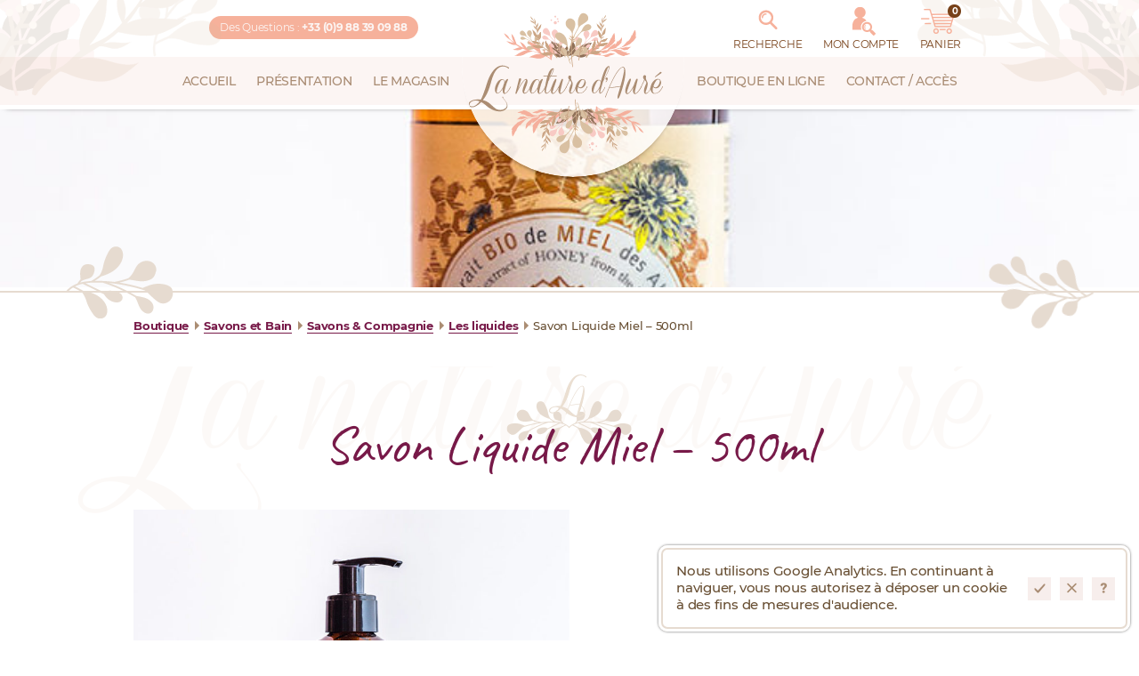

--- FILE ---
content_type: text/html; charset=UTF-8
request_url: https://www.lanaturedaure.com/boutique/savons-et-bain/savons-et-compagnie/les-liquides/savon-liquide-miel-500ml/
body_size: 189554
content:
<!DOCTYPE html>

<html class="no-js" lang="fr-FR">

	<head>

		<meta charset="UTF-8">
		<meta name="viewport" content="width=device-width, initial-scale=1.0" >

		<link rel="profile" href="https://gmpg.org/xfn/11">
		
		
		<title>Savon Liquide Miel – 500ml &#8211; La Nature d&#039;Auré</title>
<meta name='robots' content='max-image-preview:large' />
<link rel='dns-prefetch' href='//fonts.googleapis.com' />
<link rel="alternate" type="application/rss+xml" title="La Nature d&#039;Auré &raquo; Savon Liquide Miel – 500ml Flux des commentaires" href="https://www.lanaturedaure.com/boutique/savons-et-bain/savons-et-compagnie/les-liquides/savon-liquide-miel-500ml/feed/" />
<link rel="alternate" title="oEmbed (JSON)" type="application/json+oembed" href="https://www.lanaturedaure.com/wp-json/oembed/1.0/embed?url=https%3A%2F%2Fwww.lanaturedaure.com%2Fboutique%2Fsavons-et-bain%2Fsavons-et-compagnie%2Fles-liquides%2Fsavon-liquide-miel-500ml%2F" />
<link rel="alternate" title="oEmbed (XML)" type="text/xml+oembed" href="https://www.lanaturedaure.com/wp-json/oembed/1.0/embed?url=https%3A%2F%2Fwww.lanaturedaure.com%2Fboutique%2Fsavons-et-bain%2Fsavons-et-compagnie%2Fles-liquides%2Fsavon-liquide-miel-500ml%2F&#038;format=xml" />
<style id='wp-img-auto-sizes-contain-inline-css'>
img:is([sizes=auto i],[sizes^="auto," i]){contain-intrinsic-size:3000px 1500px}
/*# sourceURL=wp-img-auto-sizes-contain-inline-css */
</style>
<style id='wp-block-library-inline-css'>
:root{--wp-block-synced-color:#7a00df;--wp-block-synced-color--rgb:122,0,223;--wp-bound-block-color:var(--wp-block-synced-color);--wp-editor-canvas-background:#ddd;--wp-admin-theme-color:#007cba;--wp-admin-theme-color--rgb:0,124,186;--wp-admin-theme-color-darker-10:#006ba1;--wp-admin-theme-color-darker-10--rgb:0,107,160.5;--wp-admin-theme-color-darker-20:#005a87;--wp-admin-theme-color-darker-20--rgb:0,90,135;--wp-admin-border-width-focus:2px}@media (min-resolution:192dpi){:root{--wp-admin-border-width-focus:1.5px}}.wp-element-button{cursor:pointer}:root .has-very-light-gray-background-color{background-color:#eee}:root .has-very-dark-gray-background-color{background-color:#313131}:root .has-very-light-gray-color{color:#eee}:root .has-very-dark-gray-color{color:#313131}:root .has-vivid-green-cyan-to-vivid-cyan-blue-gradient-background{background:linear-gradient(135deg,#00d084,#0693e3)}:root .has-purple-crush-gradient-background{background:linear-gradient(135deg,#34e2e4,#4721fb 50%,#ab1dfe)}:root .has-hazy-dawn-gradient-background{background:linear-gradient(135deg,#faaca8,#dad0ec)}:root .has-subdued-olive-gradient-background{background:linear-gradient(135deg,#fafae1,#67a671)}:root .has-atomic-cream-gradient-background{background:linear-gradient(135deg,#fdd79a,#004a59)}:root .has-nightshade-gradient-background{background:linear-gradient(135deg,#330968,#31cdcf)}:root .has-midnight-gradient-background{background:linear-gradient(135deg,#020381,#2874fc)}:root{--wp--preset--font-size--normal:16px;--wp--preset--font-size--huge:42px}.has-regular-font-size{font-size:1em}.has-larger-font-size{font-size:2.625em}.has-normal-font-size{font-size:var(--wp--preset--font-size--normal)}.has-huge-font-size{font-size:var(--wp--preset--font-size--huge)}.has-text-align-center{text-align:center}.has-text-align-left{text-align:left}.has-text-align-right{text-align:right}.has-fit-text{white-space:nowrap!important}#end-resizable-editor-section{display:none}.aligncenter{clear:both}.items-justified-left{justify-content:flex-start}.items-justified-center{justify-content:center}.items-justified-right{justify-content:flex-end}.items-justified-space-between{justify-content:space-between}.screen-reader-text{border:0;clip-path:inset(50%);height:1px;margin:-1px;overflow:hidden;padding:0;position:absolute;width:1px;word-wrap:normal!important}.screen-reader-text:focus{background-color:#ddd;clip-path:none;color:#444;display:block;font-size:1em;height:auto;left:5px;line-height:normal;padding:15px 23px 14px;text-decoration:none;top:5px;width:auto;z-index:100000}html :where(.has-border-color){border-style:solid}html :where([style*=border-top-color]){border-top-style:solid}html :where([style*=border-right-color]){border-right-style:solid}html :where([style*=border-bottom-color]){border-bottom-style:solid}html :where([style*=border-left-color]){border-left-style:solid}html :where([style*=border-width]){border-style:solid}html :where([style*=border-top-width]){border-top-style:solid}html :where([style*=border-right-width]){border-right-style:solid}html :where([style*=border-bottom-width]){border-bottom-style:solid}html :where([style*=border-left-width]){border-left-style:solid}html :where(img[class*=wp-image-]){height:auto;max-width:100%}:where(figure){margin:0 0 1em}html :where(.is-position-sticky){--wp-admin--admin-bar--position-offset:var(--wp-admin--admin-bar--height,0px)}@media screen and (max-width:600px){html :where(.is-position-sticky){--wp-admin--admin-bar--position-offset:0px}}

/*# sourceURL=wp-block-library-inline-css */
</style>
<style id='classic-theme-styles-inline-css'>
/*! This file is auto-generated */
.wp-block-button__link{color:#fff;background-color:#32373c;border-radius:9999px;box-shadow:none;text-decoration:none;padding:calc(.667em + 2px) calc(1.333em + 2px);font-size:1.125em}.wp-block-file__button{background:#32373c;color:#fff;text-decoration:none}
/*# sourceURL=/wp-includes/css/classic-themes.min.css */
</style>
<link rel='stylesheet' id='wc-blocks-style-css' href='https://www.lanaturedaure.com/wp-content/plugins/woocommerce/assets/client/blocks/wc-blocks.css?ver=wc-10.4.3' media='all' />

<style id='global-styles-inline-css'>
:root{--wp--preset--aspect-ratio--square: 1;--wp--preset--aspect-ratio--4-3: 4/3;--wp--preset--aspect-ratio--3-4: 3/4;--wp--preset--aspect-ratio--3-2: 3/2;--wp--preset--aspect-ratio--2-3: 2/3;--wp--preset--aspect-ratio--16-9: 16/9;--wp--preset--aspect-ratio--9-16: 9/16;--wp--preset--color--black: #000000;--wp--preset--color--cyan-bluish-gray: #abb8c3;--wp--preset--color--white: #ffffff;--wp--preset--color--pale-pink: #f78da7;--wp--preset--color--vivid-red: #cf2e2e;--wp--preset--color--luminous-vivid-orange: #ff6900;--wp--preset--color--luminous-vivid-amber: #fcb900;--wp--preset--color--light-green-cyan: #7bdcb5;--wp--preset--color--vivid-green-cyan: #00d084;--wp--preset--color--pale-cyan-blue: #8ed1fc;--wp--preset--color--vivid-cyan-blue: #0693e3;--wp--preset--color--vivid-purple: #9b51e0;--wp--preset--color--accent: #cd2653;--wp--preset--color--primary: #000000;--wp--preset--color--secondary: #6d6d6d;--wp--preset--color--subtle-background: #dcd7ca;--wp--preset--color--background: #fff;--wp--preset--gradient--vivid-cyan-blue-to-vivid-purple: linear-gradient(135deg,rgb(6,147,227) 0%,rgb(155,81,224) 100%);--wp--preset--gradient--light-green-cyan-to-vivid-green-cyan: linear-gradient(135deg,rgb(122,220,180) 0%,rgb(0,208,130) 100%);--wp--preset--gradient--luminous-vivid-amber-to-luminous-vivid-orange: linear-gradient(135deg,rgb(252,185,0) 0%,rgb(255,105,0) 100%);--wp--preset--gradient--luminous-vivid-orange-to-vivid-red: linear-gradient(135deg,rgb(255,105,0) 0%,rgb(207,46,46) 100%);--wp--preset--gradient--very-light-gray-to-cyan-bluish-gray: linear-gradient(135deg,rgb(238,238,238) 0%,rgb(169,184,195) 100%);--wp--preset--gradient--cool-to-warm-spectrum: linear-gradient(135deg,rgb(74,234,220) 0%,rgb(151,120,209) 20%,rgb(207,42,186) 40%,rgb(238,44,130) 60%,rgb(251,105,98) 80%,rgb(254,248,76) 100%);--wp--preset--gradient--blush-light-purple: linear-gradient(135deg,rgb(255,206,236) 0%,rgb(152,150,240) 100%);--wp--preset--gradient--blush-bordeaux: linear-gradient(135deg,rgb(254,205,165) 0%,rgb(254,45,45) 50%,rgb(107,0,62) 100%);--wp--preset--gradient--luminous-dusk: linear-gradient(135deg,rgb(255,203,112) 0%,rgb(199,81,192) 50%,rgb(65,88,208) 100%);--wp--preset--gradient--pale-ocean: linear-gradient(135deg,rgb(255,245,203) 0%,rgb(182,227,212) 50%,rgb(51,167,181) 100%);--wp--preset--gradient--electric-grass: linear-gradient(135deg,rgb(202,248,128) 0%,rgb(113,206,126) 100%);--wp--preset--gradient--midnight: linear-gradient(135deg,rgb(2,3,129) 0%,rgb(40,116,252) 100%);--wp--preset--font-size--small: 18px;--wp--preset--font-size--medium: 20px;--wp--preset--font-size--large: 26.25px;--wp--preset--font-size--x-large: 42px;--wp--preset--font-size--normal: 21px;--wp--preset--font-size--larger: 32px;--wp--preset--spacing--20: 0.44rem;--wp--preset--spacing--30: 0.67rem;--wp--preset--spacing--40: 1rem;--wp--preset--spacing--50: 1.5rem;--wp--preset--spacing--60: 2.25rem;--wp--preset--spacing--70: 3.38rem;--wp--preset--spacing--80: 5.06rem;--wp--preset--shadow--natural: 6px 6px 9px rgba(0, 0, 0, 0.2);--wp--preset--shadow--deep: 12px 12px 50px rgba(0, 0, 0, 0.4);--wp--preset--shadow--sharp: 6px 6px 0px rgba(0, 0, 0, 0.2);--wp--preset--shadow--outlined: 6px 6px 0px -3px rgb(255, 255, 255), 6px 6px rgb(0, 0, 0);--wp--preset--shadow--crisp: 6px 6px 0px rgb(0, 0, 0);}:where(.is-layout-flex){gap: 0.5em;}:where(.is-layout-grid){gap: 0.5em;}body .is-layout-flex{display: flex;}.is-layout-flex{flex-wrap: wrap;align-items: center;}.is-layout-flex > :is(*, div){margin: 0;}body .is-layout-grid{display: grid;}.is-layout-grid > :is(*, div){margin: 0;}:where(.wp-block-columns.is-layout-flex){gap: 2em;}:where(.wp-block-columns.is-layout-grid){gap: 2em;}:where(.wp-block-post-template.is-layout-flex){gap: 1.25em;}:where(.wp-block-post-template.is-layout-grid){gap: 1.25em;}.has-black-color{color: var(--wp--preset--color--black) !important;}.has-cyan-bluish-gray-color{color: var(--wp--preset--color--cyan-bluish-gray) !important;}.has-white-color{color: var(--wp--preset--color--white) !important;}.has-pale-pink-color{color: var(--wp--preset--color--pale-pink) !important;}.has-vivid-red-color{color: var(--wp--preset--color--vivid-red) !important;}.has-luminous-vivid-orange-color{color: var(--wp--preset--color--luminous-vivid-orange) !important;}.has-luminous-vivid-amber-color{color: var(--wp--preset--color--luminous-vivid-amber) !important;}.has-light-green-cyan-color{color: var(--wp--preset--color--light-green-cyan) !important;}.has-vivid-green-cyan-color{color: var(--wp--preset--color--vivid-green-cyan) !important;}.has-pale-cyan-blue-color{color: var(--wp--preset--color--pale-cyan-blue) !important;}.has-vivid-cyan-blue-color{color: var(--wp--preset--color--vivid-cyan-blue) !important;}.has-vivid-purple-color{color: var(--wp--preset--color--vivid-purple) !important;}.has-black-background-color{background-color: var(--wp--preset--color--black) !important;}.has-cyan-bluish-gray-background-color{background-color: var(--wp--preset--color--cyan-bluish-gray) !important;}.has-white-background-color{background-color: var(--wp--preset--color--white) !important;}.has-pale-pink-background-color{background-color: var(--wp--preset--color--pale-pink) !important;}.has-vivid-red-background-color{background-color: var(--wp--preset--color--vivid-red) !important;}.has-luminous-vivid-orange-background-color{background-color: var(--wp--preset--color--luminous-vivid-orange) !important;}.has-luminous-vivid-amber-background-color{background-color: var(--wp--preset--color--luminous-vivid-amber) !important;}.has-light-green-cyan-background-color{background-color: var(--wp--preset--color--light-green-cyan) !important;}.has-vivid-green-cyan-background-color{background-color: var(--wp--preset--color--vivid-green-cyan) !important;}.has-pale-cyan-blue-background-color{background-color: var(--wp--preset--color--pale-cyan-blue) !important;}.has-vivid-cyan-blue-background-color{background-color: var(--wp--preset--color--vivid-cyan-blue) !important;}.has-vivid-purple-background-color{background-color: var(--wp--preset--color--vivid-purple) !important;}.has-black-border-color{border-color: var(--wp--preset--color--black) !important;}.has-cyan-bluish-gray-border-color{border-color: var(--wp--preset--color--cyan-bluish-gray) !important;}.has-white-border-color{border-color: var(--wp--preset--color--white) !important;}.has-pale-pink-border-color{border-color: var(--wp--preset--color--pale-pink) !important;}.has-vivid-red-border-color{border-color: var(--wp--preset--color--vivid-red) !important;}.has-luminous-vivid-orange-border-color{border-color: var(--wp--preset--color--luminous-vivid-orange) !important;}.has-luminous-vivid-amber-border-color{border-color: var(--wp--preset--color--luminous-vivid-amber) !important;}.has-light-green-cyan-border-color{border-color: var(--wp--preset--color--light-green-cyan) !important;}.has-vivid-green-cyan-border-color{border-color: var(--wp--preset--color--vivid-green-cyan) !important;}.has-pale-cyan-blue-border-color{border-color: var(--wp--preset--color--pale-cyan-blue) !important;}.has-vivid-cyan-blue-border-color{border-color: var(--wp--preset--color--vivid-cyan-blue) !important;}.has-vivid-purple-border-color{border-color: var(--wp--preset--color--vivid-purple) !important;}.has-vivid-cyan-blue-to-vivid-purple-gradient-background{background: var(--wp--preset--gradient--vivid-cyan-blue-to-vivid-purple) !important;}.has-light-green-cyan-to-vivid-green-cyan-gradient-background{background: var(--wp--preset--gradient--light-green-cyan-to-vivid-green-cyan) !important;}.has-luminous-vivid-amber-to-luminous-vivid-orange-gradient-background{background: var(--wp--preset--gradient--luminous-vivid-amber-to-luminous-vivid-orange) !important;}.has-luminous-vivid-orange-to-vivid-red-gradient-background{background: var(--wp--preset--gradient--luminous-vivid-orange-to-vivid-red) !important;}.has-very-light-gray-to-cyan-bluish-gray-gradient-background{background: var(--wp--preset--gradient--very-light-gray-to-cyan-bluish-gray) !important;}.has-cool-to-warm-spectrum-gradient-background{background: var(--wp--preset--gradient--cool-to-warm-spectrum) !important;}.has-blush-light-purple-gradient-background{background: var(--wp--preset--gradient--blush-light-purple) !important;}.has-blush-bordeaux-gradient-background{background: var(--wp--preset--gradient--blush-bordeaux) !important;}.has-luminous-dusk-gradient-background{background: var(--wp--preset--gradient--luminous-dusk) !important;}.has-pale-ocean-gradient-background{background: var(--wp--preset--gradient--pale-ocean) !important;}.has-electric-grass-gradient-background{background: var(--wp--preset--gradient--electric-grass) !important;}.has-midnight-gradient-background{background: var(--wp--preset--gradient--midnight) !important;}.has-small-font-size{font-size: var(--wp--preset--font-size--small) !important;}.has-medium-font-size{font-size: var(--wp--preset--font-size--medium) !important;}.has-large-font-size{font-size: var(--wp--preset--font-size--large) !important;}.has-x-large-font-size{font-size: var(--wp--preset--font-size--x-large) !important;}
/*# sourceURL=global-styles-inline-css */
</style>

<link rel='stylesheet' id='easingslider-captions-css' href='https://www.lanaturedaure.com/wp-content/plugins/easingslider-captions/css/easingslider.captions.min.css?ver=0.1.1' media='all' />
<link rel='stylesheet' id='photoswipe-css' href='https://www.lanaturedaure.com/wp-content/plugins/woocommerce/assets/css/photoswipe/photoswipe.min.css?ver=10.4.3' media='all' />
<link rel='stylesheet' id='photoswipe-default-skin-css' href='https://www.lanaturedaure.com/wp-content/plugins/woocommerce/assets/css/photoswipe/default-skin/default-skin.min.css?ver=10.4.3' media='all' />
<link rel='stylesheet' id='woocommerce-layout-css' href='https://www.lanaturedaure.com/wp-content/plugins/woocommerce/assets/css/woocommerce-layout.css?ver=10.4.3' media='all' />
<link rel='stylesheet' id='woocommerce-smallscreen-css' href='https://www.lanaturedaure.com/wp-content/plugins/woocommerce/assets/css/woocommerce-smallscreen.css?ver=10.4.3' media='only screen and (max-width: 768px)' />
<link rel='stylesheet' id='woocommerce-general-css' href='//www.lanaturedaure.com/wp-content/plugins/woocommerce/assets/css/twenty-twenty.css?ver=10.4.3' media='all' />
<style id='woocommerce-inline-inline-css'>
.woocommerce form .form-row .required { visibility: visible; }
/*# sourceURL=woocommerce-inline-inline-css */
</style>
<link rel='stylesheet' id='dgwt-wcas-style-css' href='https://www.lanaturedaure.com/wp-content/plugins/ajax-search-for-woocommerce/assets/css/style.min.css?ver=1.32.2' media='all' />
<link rel='stylesheet' id='twentytwenty-fonts-css' href='https://www.lanaturedaure.com/wp-content/themes/twentytwenty/assets/css/font-inter.css?ver=1.0.0' media='all' />
<link rel='stylesheet' id='twentytwenty-print-style-css' href='https://www.lanaturedaure.com/wp-content/themes/twentytwenty/print.css?ver=1.0.0' media='print' />
<link rel='stylesheet' id='fancybox-css' href='https://www.lanaturedaure.com/wp-content/plugins/easy-fancybox/fancybox/1.5.4/jquery.fancybox.css?ver=1770154084' media='screen' />
<link rel='stylesheet' id='child_parent-css' href='https://www.lanaturedaure.com/wp-content/themes/nature/css/twentytwenty.min.css?ver=9a98847ddb0697806054fe615145ffd5' media='all' />
<link rel='stylesheet' id='child_fonts-css' href='https://fonts.googleapis.com/css?family=Lato%3A300%2C400%2C400i%2C700%2C900&#038;ver=6.9.1' media='all' />
<link rel='stylesheet' id='child_minimal-css' href='https://www.lanaturedaure.com/wp-content/themes/nature/css/minimal.css?ver=9a98847ddb0697806054fe615145ffd5' media='all' />
<link rel='stylesheet' id='child_style-css' href='https://www.lanaturedaure.com/wp-content/themes/nature/style.css?ver=9a98847ddb0697806054fe615145ffd5' media='all' />
<style id='child_style-inline-css'>
.woocommerce-account .select2-results__option[id$="AF"]:before, .woocommerce-cart .select2-results__option[id$="AF"]:before, .woocommerce-checkout .select2-results__option[id$="AF"]:before { background-image: url("https://www.lanaturedaure.com/wp-content/themes/nature/img/icons/flags/flag-af.png"); }.woocommerce-account .select2-results__option[id$="ZA"]:before, .woocommerce-cart .select2-results__option[id$="ZA"]:before, .woocommerce-checkout .select2-results__option[id$="ZA"]:before { background-image: url("https://www.lanaturedaure.com/wp-content/themes/nature/img/icons/flags/flag-za.png"); }.woocommerce-account .select2-results__option[id$="AX"]:before, .woocommerce-cart .select2-results__option[id$="AX"]:before, .woocommerce-checkout .select2-results__option[id$="AX"]:before { background-image: url("https://www.lanaturedaure.com/wp-content/themes/nature/img/icons/flags/flag-ax.png"); }.woocommerce-account .select2-results__option[id$="AL"]:before, .woocommerce-cart .select2-results__option[id$="AL"]:before, .woocommerce-checkout .select2-results__option[id$="AL"]:before { background-image: url("https://www.lanaturedaure.com/wp-content/themes/nature/img/icons/flags/flag-al.png"); }.woocommerce-account .select2-results__option[id$="DZ"]:before, .woocommerce-cart .select2-results__option[id$="DZ"]:before, .woocommerce-checkout .select2-results__option[id$="DZ"]:before { background-image: url("https://www.lanaturedaure.com/wp-content/themes/nature/img/icons/flags/flag-dz.png"); }.woocommerce-account .select2-results__option[id$="DE"]:before, .woocommerce-cart .select2-results__option[id$="DE"]:before, .woocommerce-checkout .select2-results__option[id$="DE"]:before { background-image: url("https://www.lanaturedaure.com/wp-content/themes/nature/img/icons/flags/flag-de.png"); }.woocommerce-account .select2-results__option[id$="AS"]:before, .woocommerce-cart .select2-results__option[id$="AS"]:before, .woocommerce-checkout .select2-results__option[id$="AS"]:before { background-image: url("https://www.lanaturedaure.com/wp-content/themes/nature/img/icons/flags/flag-as.png"); }.woocommerce-account .select2-results__option[id$="AD"]:before, .woocommerce-cart .select2-results__option[id$="AD"]:before, .woocommerce-checkout .select2-results__option[id$="AD"]:before { background-image: url("https://www.lanaturedaure.com/wp-content/themes/nature/img/icons/flags/flag-ad.png"); }.woocommerce-account .select2-results__option[id$="AO"]:before, .woocommerce-cart .select2-results__option[id$="AO"]:before, .woocommerce-checkout .select2-results__option[id$="AO"]:before { background-image: url("https://www.lanaturedaure.com/wp-content/themes/nature/img/icons/flags/flag-ao.png"); }.woocommerce-account .select2-results__option[id$="AI"]:before, .woocommerce-cart .select2-results__option[id$="AI"]:before, .woocommerce-checkout .select2-results__option[id$="AI"]:before { background-image: url("https://www.lanaturedaure.com/wp-content/themes/nature/img/icons/flags/flag-ai.png"); }.woocommerce-account .select2-results__option[id$="AQ"]:before, .woocommerce-cart .select2-results__option[id$="AQ"]:before, .woocommerce-checkout .select2-results__option[id$="AQ"]:before { background-image: url("https://www.lanaturedaure.com/wp-content/themes/nature/img/icons/flags/flag-aq.png"); }.woocommerce-account .select2-results__option[id$="AG"]:before, .woocommerce-cart .select2-results__option[id$="AG"]:before, .woocommerce-checkout .select2-results__option[id$="AG"]:before { background-image: url("https://www.lanaturedaure.com/wp-content/themes/nature/img/icons/flags/flag-ag.png"); }.woocommerce-account .select2-results__option[id$="SA"]:before, .woocommerce-cart .select2-results__option[id$="SA"]:before, .woocommerce-checkout .select2-results__option[id$="SA"]:before { background-image: url("https://www.lanaturedaure.com/wp-content/themes/nature/img/icons/flags/flag-sa.png"); }.woocommerce-account .select2-results__option[id$="AR"]:before, .woocommerce-cart .select2-results__option[id$="AR"]:before, .woocommerce-checkout .select2-results__option[id$="AR"]:before { background-image: url("https://www.lanaturedaure.com/wp-content/themes/nature/img/icons/flags/flag-ar.png"); }.woocommerce-account .select2-results__option[id$="AM"]:before, .woocommerce-cart .select2-results__option[id$="AM"]:before, .woocommerce-checkout .select2-results__option[id$="AM"]:before { background-image: url("https://www.lanaturedaure.com/wp-content/themes/nature/img/icons/flags/flag-am.png"); }.woocommerce-account .select2-results__option[id$="AW"]:before, .woocommerce-cart .select2-results__option[id$="AW"]:before, .woocommerce-checkout .select2-results__option[id$="AW"]:before { background-image: url("https://www.lanaturedaure.com/wp-content/themes/nature/img/icons/flags/flag-aw.png"); }.woocommerce-account .select2-results__option[id$="AU"]:before, .woocommerce-cart .select2-results__option[id$="AU"]:before, .woocommerce-checkout .select2-results__option[id$="AU"]:before { background-image: url("https://www.lanaturedaure.com/wp-content/themes/nature/img/icons/flags/flag-au.png"); }.woocommerce-account .select2-results__option[id$="AT"]:before, .woocommerce-cart .select2-results__option[id$="AT"]:before, .woocommerce-checkout .select2-results__option[id$="AT"]:before { background-image: url("https://www.lanaturedaure.com/wp-content/themes/nature/img/icons/flags/flag-at.png"); }.woocommerce-account .select2-results__option[id$="AZ"]:before, .woocommerce-cart .select2-results__option[id$="AZ"]:before, .woocommerce-checkout .select2-results__option[id$="AZ"]:before { background-image: url("https://www.lanaturedaure.com/wp-content/themes/nature/img/icons/flags/flag-az.png"); }.woocommerce-account .select2-results__option[id$="BS"]:before, .woocommerce-cart .select2-results__option[id$="BS"]:before, .woocommerce-checkout .select2-results__option[id$="BS"]:before { background-image: url("https://www.lanaturedaure.com/wp-content/themes/nature/img/icons/flags/flag-bs.png"); }.woocommerce-account .select2-results__option[id$="BH"]:before, .woocommerce-cart .select2-results__option[id$="BH"]:before, .woocommerce-checkout .select2-results__option[id$="BH"]:before { background-image: url("https://www.lanaturedaure.com/wp-content/themes/nature/img/icons/flags/flag-bh.png"); }.woocommerce-account .select2-results__option[id$="BD"]:before, .woocommerce-cart .select2-results__option[id$="BD"]:before, .woocommerce-checkout .select2-results__option[id$="BD"]:before { background-image: url("https://www.lanaturedaure.com/wp-content/themes/nature/img/icons/flags/flag-bd.png"); }.woocommerce-account .select2-results__option[id$="BB"]:before, .woocommerce-cart .select2-results__option[id$="BB"]:before, .woocommerce-checkout .select2-results__option[id$="BB"]:before { background-image: url("https://www.lanaturedaure.com/wp-content/themes/nature/img/icons/flags/flag-bb.png"); }.woocommerce-account .select2-results__option[id$="PW"]:before, .woocommerce-cart .select2-results__option[id$="PW"]:before, .woocommerce-checkout .select2-results__option[id$="PW"]:before { background-image: url("https://www.lanaturedaure.com/wp-content/themes/nature/img/icons/flags/flag-pw.png"); }.woocommerce-account .select2-results__option[id$="BE"]:before, .woocommerce-cart .select2-results__option[id$="BE"]:before, .woocommerce-checkout .select2-results__option[id$="BE"]:before { background-image: url("https://www.lanaturedaure.com/wp-content/themes/nature/img/icons/flags/flag-be.png"); }.woocommerce-account .select2-results__option[id$="BZ"]:before, .woocommerce-cart .select2-results__option[id$="BZ"]:before, .woocommerce-checkout .select2-results__option[id$="BZ"]:before { background-image: url("https://www.lanaturedaure.com/wp-content/themes/nature/img/icons/flags/flag-bz.png"); }.woocommerce-account .select2-results__option[id$="BJ"]:before, .woocommerce-cart .select2-results__option[id$="BJ"]:before, .woocommerce-checkout .select2-results__option[id$="BJ"]:before { background-image: url("https://www.lanaturedaure.com/wp-content/themes/nature/img/icons/flags/flag-bj.png"); }.woocommerce-account .select2-results__option[id$="BM"]:before, .woocommerce-cart .select2-results__option[id$="BM"]:before, .woocommerce-checkout .select2-results__option[id$="BM"]:before { background-image: url("https://www.lanaturedaure.com/wp-content/themes/nature/img/icons/flags/flag-bm.png"); }.woocommerce-account .select2-results__option[id$="BT"]:before, .woocommerce-cart .select2-results__option[id$="BT"]:before, .woocommerce-checkout .select2-results__option[id$="BT"]:before { background-image: url("https://www.lanaturedaure.com/wp-content/themes/nature/img/icons/flags/flag-bt.png"); }.woocommerce-account .select2-results__option[id$="BY"]:before, .woocommerce-cart .select2-results__option[id$="BY"]:before, .woocommerce-checkout .select2-results__option[id$="BY"]:before { background-image: url("https://www.lanaturedaure.com/wp-content/themes/nature/img/icons/flags/flag-by.png"); }.woocommerce-account .select2-results__option[id$="BO"]:before, .woocommerce-cart .select2-results__option[id$="BO"]:before, .woocommerce-checkout .select2-results__option[id$="BO"]:before { background-image: url("https://www.lanaturedaure.com/wp-content/themes/nature/img/icons/flags/flag-bo.png"); }.woocommerce-account .select2-results__option[id$="BA"]:before, .woocommerce-cart .select2-results__option[id$="BA"]:before, .woocommerce-checkout .select2-results__option[id$="BA"]:before { background-image: url("https://www.lanaturedaure.com/wp-content/themes/nature/img/icons/flags/flag-ba.png"); }.woocommerce-account .select2-results__option[id$="BW"]:before, .woocommerce-cart .select2-results__option[id$="BW"]:before, .woocommerce-checkout .select2-results__option[id$="BW"]:before { background-image: url("https://www.lanaturedaure.com/wp-content/themes/nature/img/icons/flags/flag-bw.png"); }.woocommerce-account .select2-results__option[id$="BR"]:before, .woocommerce-cart .select2-results__option[id$="BR"]:before, .woocommerce-checkout .select2-results__option[id$="BR"]:before { background-image: url("https://www.lanaturedaure.com/wp-content/themes/nature/img/icons/flags/flag-br.png"); }.woocommerce-account .select2-results__option[id$="BN"]:before, .woocommerce-cart .select2-results__option[id$="BN"]:before, .woocommerce-checkout .select2-results__option[id$="BN"]:before { background-image: url("https://www.lanaturedaure.com/wp-content/themes/nature/img/icons/flags/flag-bn.png"); }.woocommerce-account .select2-results__option[id$="BG"]:before, .woocommerce-cart .select2-results__option[id$="BG"]:before, .woocommerce-checkout .select2-results__option[id$="BG"]:before { background-image: url("https://www.lanaturedaure.com/wp-content/themes/nature/img/icons/flags/flag-bg.png"); }.woocommerce-account .select2-results__option[id$="BF"]:before, .woocommerce-cart .select2-results__option[id$="BF"]:before, .woocommerce-checkout .select2-results__option[id$="BF"]:before { background-image: url("https://www.lanaturedaure.com/wp-content/themes/nature/img/icons/flags/flag-bf.png"); }.woocommerce-account .select2-results__option[id$="BI"]:before, .woocommerce-cart .select2-results__option[id$="BI"]:before, .woocommerce-checkout .select2-results__option[id$="BI"]:before { background-image: url("https://www.lanaturedaure.com/wp-content/themes/nature/img/icons/flags/flag-bi.png"); }.woocommerce-account .select2-results__option[id$="KH"]:before, .woocommerce-cart .select2-results__option[id$="KH"]:before, .woocommerce-checkout .select2-results__option[id$="KH"]:before { background-image: url("https://www.lanaturedaure.com/wp-content/themes/nature/img/icons/flags/flag-kh.png"); }.woocommerce-account .select2-results__option[id$="CM"]:before, .woocommerce-cart .select2-results__option[id$="CM"]:before, .woocommerce-checkout .select2-results__option[id$="CM"]:before { background-image: url("https://www.lanaturedaure.com/wp-content/themes/nature/img/icons/flags/flag-cm.png"); }.woocommerce-account .select2-results__option[id$="CA"]:before, .woocommerce-cart .select2-results__option[id$="CA"]:before, .woocommerce-checkout .select2-results__option[id$="CA"]:before { background-image: url("https://www.lanaturedaure.com/wp-content/themes/nature/img/icons/flags/flag-ca.png"); }.woocommerce-account .select2-results__option[id$="CV"]:before, .woocommerce-cart .select2-results__option[id$="CV"]:before, .woocommerce-checkout .select2-results__option[id$="CV"]:before { background-image: url("https://www.lanaturedaure.com/wp-content/themes/nature/img/icons/flags/flag-cv.png"); }.woocommerce-account .select2-results__option[id$="CL"]:before, .woocommerce-cart .select2-results__option[id$="CL"]:before, .woocommerce-checkout .select2-results__option[id$="CL"]:before { background-image: url("https://www.lanaturedaure.com/wp-content/themes/nature/img/icons/flags/flag-cl.png"); }.woocommerce-account .select2-results__option[id$="CN"]:before, .woocommerce-cart .select2-results__option[id$="CN"]:before, .woocommerce-checkout .select2-results__option[id$="CN"]:before { background-image: url("https://www.lanaturedaure.com/wp-content/themes/nature/img/icons/flags/flag-cn.png"); }.woocommerce-account .select2-results__option[id$="CX"]:before, .woocommerce-cart .select2-results__option[id$="CX"]:before, .woocommerce-checkout .select2-results__option[id$="CX"]:before { background-image: url("https://www.lanaturedaure.com/wp-content/themes/nature/img/icons/flags/flag-cx.png"); }.woocommerce-account .select2-results__option[id$="CY"]:before, .woocommerce-cart .select2-results__option[id$="CY"]:before, .woocommerce-checkout .select2-results__option[id$="CY"]:before { background-image: url("https://www.lanaturedaure.com/wp-content/themes/nature/img/icons/flags/flag-cy.png"); }.woocommerce-account .select2-results__option[id$="CO"]:before, .woocommerce-cart .select2-results__option[id$="CO"]:before, .woocommerce-checkout .select2-results__option[id$="CO"]:before { background-image: url("https://www.lanaturedaure.com/wp-content/themes/nature/img/icons/flags/flag-co.png"); }.woocommerce-account .select2-results__option[id$="KM"]:before, .woocommerce-cart .select2-results__option[id$="KM"]:before, .woocommerce-checkout .select2-results__option[id$="KM"]:before { background-image: url("https://www.lanaturedaure.com/wp-content/themes/nature/img/icons/flags/flag-km.png"); }.woocommerce-account .select2-results__option[id$="CG"]:before, .woocommerce-cart .select2-results__option[id$="CG"]:before, .woocommerce-checkout .select2-results__option[id$="CG"]:before { background-image: url("https://www.lanaturedaure.com/wp-content/themes/nature/img/icons/flags/flag-cg.png"); }.woocommerce-account .select2-results__option[id$="CD"]:before, .woocommerce-cart .select2-results__option[id$="CD"]:before, .woocommerce-checkout .select2-results__option[id$="CD"]:before { background-image: url("https://www.lanaturedaure.com/wp-content/themes/nature/img/icons/flags/flag-cd.png"); }.woocommerce-account .select2-results__option[id$="KP"]:before, .woocommerce-cart .select2-results__option[id$="KP"]:before, .woocommerce-checkout .select2-results__option[id$="KP"]:before { background-image: url("https://www.lanaturedaure.com/wp-content/themes/nature/img/icons/flags/flag-kp.png"); }.woocommerce-account .select2-results__option[id$="KR"]:before, .woocommerce-cart .select2-results__option[id$="KR"]:before, .woocommerce-checkout .select2-results__option[id$="KR"]:before { background-image: url("https://www.lanaturedaure.com/wp-content/themes/nature/img/icons/flags/flag-kr.png"); }.woocommerce-account .select2-results__option[id$="CR"]:before, .woocommerce-cart .select2-results__option[id$="CR"]:before, .woocommerce-checkout .select2-results__option[id$="CR"]:before { background-image: url("https://www.lanaturedaure.com/wp-content/themes/nature/img/icons/flags/flag-cr.png"); }.woocommerce-account .select2-results__option[id$="CI"]:before, .woocommerce-cart .select2-results__option[id$="CI"]:before, .woocommerce-checkout .select2-results__option[id$="CI"]:before { background-image: url("https://www.lanaturedaure.com/wp-content/themes/nature/img/icons/flags/flag-ci.png"); }.woocommerce-account .select2-results__option[id$="HR"]:before, .woocommerce-cart .select2-results__option[id$="HR"]:before, .woocommerce-checkout .select2-results__option[id$="HR"]:before { background-image: url("https://www.lanaturedaure.com/wp-content/themes/nature/img/icons/flags/flag-hr.png"); }.woocommerce-account .select2-results__option[id$="CU"]:before, .woocommerce-cart .select2-results__option[id$="CU"]:before, .woocommerce-checkout .select2-results__option[id$="CU"]:before { background-image: url("https://www.lanaturedaure.com/wp-content/themes/nature/img/icons/flags/flag-cu.png"); }.woocommerce-account .select2-results__option[id$="CW"]:before, .woocommerce-cart .select2-results__option[id$="CW"]:before, .woocommerce-checkout .select2-results__option[id$="CW"]:before { background-image: url("https://www.lanaturedaure.com/wp-content/themes/nature/img/icons/flags/flag-cw.png"); }.woocommerce-account .select2-results__option[id$="DK"]:before, .woocommerce-cart .select2-results__option[id$="DK"]:before, .woocommerce-checkout .select2-results__option[id$="DK"]:before { background-image: url("https://www.lanaturedaure.com/wp-content/themes/nature/img/icons/flags/flag-dk.png"); }.woocommerce-account .select2-results__option[id$="DJ"]:before, .woocommerce-cart .select2-results__option[id$="DJ"]:before, .woocommerce-checkout .select2-results__option[id$="DJ"]:before { background-image: url("https://www.lanaturedaure.com/wp-content/themes/nature/img/icons/flags/flag-dj.png"); }.woocommerce-account .select2-results__option[id$="DM"]:before, .woocommerce-cart .select2-results__option[id$="DM"]:before, .woocommerce-checkout .select2-results__option[id$="DM"]:before { background-image: url("https://www.lanaturedaure.com/wp-content/themes/nature/img/icons/flags/flag-dm.png"); }.woocommerce-account .select2-results__option[id$="EG"]:before, .woocommerce-cart .select2-results__option[id$="EG"]:before, .woocommerce-checkout .select2-results__option[id$="EG"]:before { background-image: url("https://www.lanaturedaure.com/wp-content/themes/nature/img/icons/flags/flag-eg.png"); }.woocommerce-account .select2-results__option[id$="AE"]:before, .woocommerce-cart .select2-results__option[id$="AE"]:before, .woocommerce-checkout .select2-results__option[id$="AE"]:before { background-image: url("https://www.lanaturedaure.com/wp-content/themes/nature/img/icons/flags/flag-ae.png"); }.woocommerce-account .select2-results__option[id$="EC"]:before, .woocommerce-cart .select2-results__option[id$="EC"]:before, .woocommerce-checkout .select2-results__option[id$="EC"]:before { background-image: url("https://www.lanaturedaure.com/wp-content/themes/nature/img/icons/flags/flag-ec.png"); }.woocommerce-account .select2-results__option[id$="ER"]:before, .woocommerce-cart .select2-results__option[id$="ER"]:before, .woocommerce-checkout .select2-results__option[id$="ER"]:before { background-image: url("https://www.lanaturedaure.com/wp-content/themes/nature/img/icons/flags/flag-er.png"); }.woocommerce-account .select2-results__option[id$="ES"]:before, .woocommerce-cart .select2-results__option[id$="ES"]:before, .woocommerce-checkout .select2-results__option[id$="ES"]:before { background-image: url("https://www.lanaturedaure.com/wp-content/themes/nature/img/icons/flags/flag-es.png"); }.woocommerce-account .select2-results__option[id$="EE"]:before, .woocommerce-cart .select2-results__option[id$="EE"]:before, .woocommerce-checkout .select2-results__option[id$="EE"]:before { background-image: url("https://www.lanaturedaure.com/wp-content/themes/nature/img/icons/flags/flag-ee.png"); }.woocommerce-account .select2-results__option[id$="SZ"]:before, .woocommerce-cart .select2-results__option[id$="SZ"]:before, .woocommerce-checkout .select2-results__option[id$="SZ"]:before { background-image: url("https://www.lanaturedaure.com/wp-content/themes/nature/img/icons/flags/flag-sz.png"); }.woocommerce-account .select2-results__option[id$="US"]:before, .woocommerce-cart .select2-results__option[id$="US"]:before, .woocommerce-checkout .select2-results__option[id$="US"]:before { background-image: url("https://www.lanaturedaure.com/wp-content/themes/nature/img/icons/flags/flag-us.png"); }.woocommerce-account .select2-results__option[id$="ET"]:before, .woocommerce-cart .select2-results__option[id$="ET"]:before, .woocommerce-checkout .select2-results__option[id$="ET"]:before { background-image: url("https://www.lanaturedaure.com/wp-content/themes/nature/img/icons/flags/flag-et.png"); }.woocommerce-account .select2-results__option[id$="FJ"]:before, .woocommerce-cart .select2-results__option[id$="FJ"]:before, .woocommerce-checkout .select2-results__option[id$="FJ"]:before { background-image: url("https://www.lanaturedaure.com/wp-content/themes/nature/img/icons/flags/flag-fj.png"); }.woocommerce-account .select2-results__option[id$="FI"]:before, .woocommerce-cart .select2-results__option[id$="FI"]:before, .woocommerce-checkout .select2-results__option[id$="FI"]:before { background-image: url("https://www.lanaturedaure.com/wp-content/themes/nature/img/icons/flags/flag-fi.png"); }.woocommerce-account .select2-results__option[id$="FR"]:before, .woocommerce-cart .select2-results__option[id$="FR"]:before, .woocommerce-checkout .select2-results__option[id$="FR"]:before { background-image: url("https://www.lanaturedaure.com/wp-content/themes/nature/img/icons/flags/flag-fr.png"); }.woocommerce-account .select2-results__option[id$="GA"]:before, .woocommerce-cart .select2-results__option[id$="GA"]:before, .woocommerce-checkout .select2-results__option[id$="GA"]:before { background-image: url("https://www.lanaturedaure.com/wp-content/themes/nature/img/icons/flags/flag-ga.png"); }.woocommerce-account .select2-results__option[id$="GM"]:before, .woocommerce-cart .select2-results__option[id$="GM"]:before, .woocommerce-checkout .select2-results__option[id$="GM"]:before { background-image: url("https://www.lanaturedaure.com/wp-content/themes/nature/img/icons/flags/flag-gm.png"); }.woocommerce-account .select2-results__option[id$="GE"]:before, .woocommerce-cart .select2-results__option[id$="GE"]:before, .woocommerce-checkout .select2-results__option[id$="GE"]:before { background-image: url("https://www.lanaturedaure.com/wp-content/themes/nature/img/icons/flags/flag-ge.png"); }.woocommerce-account .select2-results__option[id$="GS"]:before, .woocommerce-cart .select2-results__option[id$="GS"]:before, .woocommerce-checkout .select2-results__option[id$="GS"]:before { background-image: url("https://www.lanaturedaure.com/wp-content/themes/nature/img/icons/flags/flag-gs.png"); }.woocommerce-account .select2-results__option[id$="GH"]:before, .woocommerce-cart .select2-results__option[id$="GH"]:before, .woocommerce-checkout .select2-results__option[id$="GH"]:before { background-image: url("https://www.lanaturedaure.com/wp-content/themes/nature/img/icons/flags/flag-gh.png"); }.woocommerce-account .select2-results__option[id$="GI"]:before, .woocommerce-cart .select2-results__option[id$="GI"]:before, .woocommerce-checkout .select2-results__option[id$="GI"]:before { background-image: url("https://www.lanaturedaure.com/wp-content/themes/nature/img/icons/flags/flag-gi.png"); }.woocommerce-account .select2-results__option[id$="GR"]:before, .woocommerce-cart .select2-results__option[id$="GR"]:before, .woocommerce-checkout .select2-results__option[id$="GR"]:before { background-image: url("https://www.lanaturedaure.com/wp-content/themes/nature/img/icons/flags/flag-gr.png"); }.woocommerce-account .select2-results__option[id$="GD"]:before, .woocommerce-cart .select2-results__option[id$="GD"]:before, .woocommerce-checkout .select2-results__option[id$="GD"]:before { background-image: url("https://www.lanaturedaure.com/wp-content/themes/nature/img/icons/flags/flag-gd.png"); }.woocommerce-account .select2-results__option[id$="GL"]:before, .woocommerce-cart .select2-results__option[id$="GL"]:before, .woocommerce-checkout .select2-results__option[id$="GL"]:before { background-image: url("https://www.lanaturedaure.com/wp-content/themes/nature/img/icons/flags/flag-gl.png"); }.woocommerce-account .select2-results__option[id$="GP"]:before, .woocommerce-cart .select2-results__option[id$="GP"]:before, .woocommerce-checkout .select2-results__option[id$="GP"]:before { background-image: url("https://www.lanaturedaure.com/wp-content/themes/nature/img/icons/flags/flag-gp.png"); }.woocommerce-account .select2-results__option[id$="GU"]:before, .woocommerce-cart .select2-results__option[id$="GU"]:before, .woocommerce-checkout .select2-results__option[id$="GU"]:before { background-image: url("https://www.lanaturedaure.com/wp-content/themes/nature/img/icons/flags/flag-gu.png"); }.woocommerce-account .select2-results__option[id$="GT"]:before, .woocommerce-cart .select2-results__option[id$="GT"]:before, .woocommerce-checkout .select2-results__option[id$="GT"]:before { background-image: url("https://www.lanaturedaure.com/wp-content/themes/nature/img/icons/flags/flag-gt.png"); }.woocommerce-account .select2-results__option[id$="GG"]:before, .woocommerce-cart .select2-results__option[id$="GG"]:before, .woocommerce-checkout .select2-results__option[id$="GG"]:before { background-image: url("https://www.lanaturedaure.com/wp-content/themes/nature/img/icons/flags/flag-gg.png"); }.woocommerce-account .select2-results__option[id$="GN"]:before, .woocommerce-cart .select2-results__option[id$="GN"]:before, .woocommerce-checkout .select2-results__option[id$="GN"]:before { background-image: url("https://www.lanaturedaure.com/wp-content/themes/nature/img/icons/flags/flag-gn.png"); }.woocommerce-account .select2-results__option[id$="GQ"]:before, .woocommerce-cart .select2-results__option[id$="GQ"]:before, .woocommerce-checkout .select2-results__option[id$="GQ"]:before { background-image: url("https://www.lanaturedaure.com/wp-content/themes/nature/img/icons/flags/flag-gq.png"); }.woocommerce-account .select2-results__option[id$="GW"]:before, .woocommerce-cart .select2-results__option[id$="GW"]:before, .woocommerce-checkout .select2-results__option[id$="GW"]:before { background-image: url("https://www.lanaturedaure.com/wp-content/themes/nature/img/icons/flags/flag-gw.png"); }.woocommerce-account .select2-results__option[id$="GY"]:before, .woocommerce-cart .select2-results__option[id$="GY"]:before, .woocommerce-checkout .select2-results__option[id$="GY"]:before { background-image: url("https://www.lanaturedaure.com/wp-content/themes/nature/img/icons/flags/flag-gy.png"); }.woocommerce-account .select2-results__option[id$="GF"]:before, .woocommerce-cart .select2-results__option[id$="GF"]:before, .woocommerce-checkout .select2-results__option[id$="GF"]:before { background-image: url("https://www.lanaturedaure.com/wp-content/themes/nature/img/icons/flags/flag-gf.png"); }.woocommerce-account .select2-results__option[id$="HT"]:before, .woocommerce-cart .select2-results__option[id$="HT"]:before, .woocommerce-checkout .select2-results__option[id$="HT"]:before { background-image: url("https://www.lanaturedaure.com/wp-content/themes/nature/img/icons/flags/flag-ht.png"); }.woocommerce-account .select2-results__option[id$="HN"]:before, .woocommerce-cart .select2-results__option[id$="HN"]:before, .woocommerce-checkout .select2-results__option[id$="HN"]:before { background-image: url("https://www.lanaturedaure.com/wp-content/themes/nature/img/icons/flags/flag-hn.png"); }.woocommerce-account .select2-results__option[id$="HK"]:before, .woocommerce-cart .select2-results__option[id$="HK"]:before, .woocommerce-checkout .select2-results__option[id$="HK"]:before { background-image: url("https://www.lanaturedaure.com/wp-content/themes/nature/img/icons/flags/flag-hk.png"); }.woocommerce-account .select2-results__option[id$="HU"]:before, .woocommerce-cart .select2-results__option[id$="HU"]:before, .woocommerce-checkout .select2-results__option[id$="HU"]:before { background-image: url("https://www.lanaturedaure.com/wp-content/themes/nature/img/icons/flags/flag-hu.png"); }.woocommerce-account .select2-results__option[id$="BV"]:before, .woocommerce-cart .select2-results__option[id$="BV"]:before, .woocommerce-checkout .select2-results__option[id$="BV"]:before { background-image: url("https://www.lanaturedaure.com/wp-content/themes/nature/img/icons/flags/flag-bv.png"); }.woocommerce-account .select2-results__option[id$="IM"]:before, .woocommerce-cart .select2-results__option[id$="IM"]:before, .woocommerce-checkout .select2-results__option[id$="IM"]:before { background-image: url("https://www.lanaturedaure.com/wp-content/themes/nature/img/icons/flags/flag-im.png"); }.woocommerce-account .select2-results__option[id$="NF"]:before, .woocommerce-cart .select2-results__option[id$="NF"]:before, .woocommerce-checkout .select2-results__option[id$="NF"]:before { background-image: url("https://www.lanaturedaure.com/wp-content/themes/nature/img/icons/flags/flag-nf.png"); }.woocommerce-account .select2-results__option[id$="KY"]:before, .woocommerce-cart .select2-results__option[id$="KY"]:before, .woocommerce-checkout .select2-results__option[id$="KY"]:before { background-image: url("https://www.lanaturedaure.com/wp-content/themes/nature/img/icons/flags/flag-ky.png"); }.woocommerce-account .select2-results__option[id$="CC"]:before, .woocommerce-cart .select2-results__option[id$="CC"]:before, .woocommerce-checkout .select2-results__option[id$="CC"]:before { background-image: url("https://www.lanaturedaure.com/wp-content/themes/nature/img/icons/flags/flag-cc.png"); }.woocommerce-account .select2-results__option[id$="CK"]:before, .woocommerce-cart .select2-results__option[id$="CK"]:before, .woocommerce-checkout .select2-results__option[id$="CK"]:before { background-image: url("https://www.lanaturedaure.com/wp-content/themes/nature/img/icons/flags/flag-ck.png"); }.woocommerce-account .select2-results__option[id$="FK"]:before, .woocommerce-cart .select2-results__option[id$="FK"]:before, .woocommerce-checkout .select2-results__option[id$="FK"]:before { background-image: url("https://www.lanaturedaure.com/wp-content/themes/nature/img/icons/flags/flag-fk.png"); }.woocommerce-account .select2-results__option[id$="FO"]:before, .woocommerce-cart .select2-results__option[id$="FO"]:before, .woocommerce-checkout .select2-results__option[id$="FO"]:before { background-image: url("https://www.lanaturedaure.com/wp-content/themes/nature/img/icons/flags/flag-fo.png"); }.woocommerce-account .select2-results__option[id$="HM"]:before, .woocommerce-cart .select2-results__option[id$="HM"]:before, .woocommerce-checkout .select2-results__option[id$="HM"]:before { background-image: url("https://www.lanaturedaure.com/wp-content/themes/nature/img/icons/flags/flag-hm.png"); }.woocommerce-account .select2-results__option[id$="MH"]:before, .woocommerce-cart .select2-results__option[id$="MH"]:before, .woocommerce-checkout .select2-results__option[id$="MH"]:before { background-image: url("https://www.lanaturedaure.com/wp-content/themes/nature/img/icons/flags/flag-mh.png"); }.woocommerce-account .select2-results__option[id$="UM"]:before, .woocommerce-cart .select2-results__option[id$="UM"]:before, .woocommerce-checkout .select2-results__option[id$="UM"]:before { background-image: url("https://www.lanaturedaure.com/wp-content/themes/nature/img/icons/flags/flag-um.png"); }.woocommerce-account .select2-results__option[id$="SB"]:before, .woocommerce-cart .select2-results__option[id$="SB"]:before, .woocommerce-checkout .select2-results__option[id$="SB"]:before { background-image: url("https://www.lanaturedaure.com/wp-content/themes/nature/img/icons/flags/flag-sb.png"); }.woocommerce-account .select2-results__option[id$="TC"]:before, .woocommerce-cart .select2-results__option[id$="TC"]:before, .woocommerce-checkout .select2-results__option[id$="TC"]:before { background-image: url("https://www.lanaturedaure.com/wp-content/themes/nature/img/icons/flags/flag-tc.png"); }.woocommerce-account .select2-results__option[id$="IN"]:before, .woocommerce-cart .select2-results__option[id$="IN"]:before, .woocommerce-checkout .select2-results__option[id$="IN"]:before { background-image: url("https://www.lanaturedaure.com/wp-content/themes/nature/img/icons/flags/flag-in.png"); }.woocommerce-account .select2-results__option[id$="ID"]:before, .woocommerce-cart .select2-results__option[id$="ID"]:before, .woocommerce-checkout .select2-results__option[id$="ID"]:before { background-image: url("https://www.lanaturedaure.com/wp-content/themes/nature/img/icons/flags/flag-id.png"); }.woocommerce-account .select2-results__option[id$="IR"]:before, .woocommerce-cart .select2-results__option[id$="IR"]:before, .woocommerce-checkout .select2-results__option[id$="IR"]:before { background-image: url("https://www.lanaturedaure.com/wp-content/themes/nature/img/icons/flags/flag-ir.png"); }.woocommerce-account .select2-results__option[id$="IQ"]:before, .woocommerce-cart .select2-results__option[id$="IQ"]:before, .woocommerce-checkout .select2-results__option[id$="IQ"]:before { background-image: url("https://www.lanaturedaure.com/wp-content/themes/nature/img/icons/flags/flag-iq.png"); }.woocommerce-account .select2-results__option[id$="IE"]:before, .woocommerce-cart .select2-results__option[id$="IE"]:before, .woocommerce-checkout .select2-results__option[id$="IE"]:before { background-image: url("https://www.lanaturedaure.com/wp-content/themes/nature/img/icons/flags/flag-ie.png"); }.woocommerce-account .select2-results__option[id$="IS"]:before, .woocommerce-cart .select2-results__option[id$="IS"]:before, .woocommerce-checkout .select2-results__option[id$="IS"]:before { background-image: url("https://www.lanaturedaure.com/wp-content/themes/nature/img/icons/flags/flag-is.png"); }.woocommerce-account .select2-results__option[id$="IL"]:before, .woocommerce-cart .select2-results__option[id$="IL"]:before, .woocommerce-checkout .select2-results__option[id$="IL"]:before { background-image: url("https://www.lanaturedaure.com/wp-content/themes/nature/img/icons/flags/flag-il.png"); }.woocommerce-account .select2-results__option[id$="IT"]:before, .woocommerce-cart .select2-results__option[id$="IT"]:before, .woocommerce-checkout .select2-results__option[id$="IT"]:before { background-image: url("https://www.lanaturedaure.com/wp-content/themes/nature/img/icons/flags/flag-it.png"); }.woocommerce-account .select2-results__option[id$="JM"]:before, .woocommerce-cart .select2-results__option[id$="JM"]:before, .woocommerce-checkout .select2-results__option[id$="JM"]:before { background-image: url("https://www.lanaturedaure.com/wp-content/themes/nature/img/icons/flags/flag-jm.png"); }.woocommerce-account .select2-results__option[id$="JP"]:before, .woocommerce-cart .select2-results__option[id$="JP"]:before, .woocommerce-checkout .select2-results__option[id$="JP"]:before { background-image: url("https://www.lanaturedaure.com/wp-content/themes/nature/img/icons/flags/flag-jp.png"); }.woocommerce-account .select2-results__option[id$="JE"]:before, .woocommerce-cart .select2-results__option[id$="JE"]:before, .woocommerce-checkout .select2-results__option[id$="JE"]:before { background-image: url("https://www.lanaturedaure.com/wp-content/themes/nature/img/icons/flags/flag-je.png"); }.woocommerce-account .select2-results__option[id$="JO"]:before, .woocommerce-cart .select2-results__option[id$="JO"]:before, .woocommerce-checkout .select2-results__option[id$="JO"]:before { background-image: url("https://www.lanaturedaure.com/wp-content/themes/nature/img/icons/flags/flag-jo.png"); }.woocommerce-account .select2-results__option[id$="KZ"]:before, .woocommerce-cart .select2-results__option[id$="KZ"]:before, .woocommerce-checkout .select2-results__option[id$="KZ"]:before { background-image: url("https://www.lanaturedaure.com/wp-content/themes/nature/img/icons/flags/flag-kz.png"); }.woocommerce-account .select2-results__option[id$="KE"]:before, .woocommerce-cart .select2-results__option[id$="KE"]:before, .woocommerce-checkout .select2-results__option[id$="KE"]:before { background-image: url("https://www.lanaturedaure.com/wp-content/themes/nature/img/icons/flags/flag-ke.png"); }.woocommerce-account .select2-results__option[id$="KI"]:before, .woocommerce-cart .select2-results__option[id$="KI"]:before, .woocommerce-checkout .select2-results__option[id$="KI"]:before { background-image: url("https://www.lanaturedaure.com/wp-content/themes/nature/img/icons/flags/flag-ki.png"); }.woocommerce-account .select2-results__option[id$="XK"]:before, .woocommerce-cart .select2-results__option[id$="XK"]:before, .woocommerce-checkout .select2-results__option[id$="XK"]:before { background-image: url("https://www.lanaturedaure.com/wp-content/themes/twentytwenty/img/icons/flags/flag-xk.png"); }.woocommerce-account .select2-results__option[id$="KW"]:before, .woocommerce-cart .select2-results__option[id$="KW"]:before, .woocommerce-checkout .select2-results__option[id$="KW"]:before { background-image: url("https://www.lanaturedaure.com/wp-content/themes/nature/img/icons/flags/flag-kw.png"); }.woocommerce-account .select2-results__option[id$="KG"]:before, .woocommerce-cart .select2-results__option[id$="KG"]:before, .woocommerce-checkout .select2-results__option[id$="KG"]:before { background-image: url("https://www.lanaturedaure.com/wp-content/themes/nature/img/icons/flags/flag-kg.png"); }.woocommerce-account .select2-results__option[id$="RE"]:before, .woocommerce-cart .select2-results__option[id$="RE"]:before, .woocommerce-checkout .select2-results__option[id$="RE"]:before { background-image: url("https://www.lanaturedaure.com/wp-content/themes/nature/img/icons/flags/flag-re.png"); }.woocommerce-account .select2-results__option[id$="LA"]:before, .woocommerce-cart .select2-results__option[id$="LA"]:before, .woocommerce-checkout .select2-results__option[id$="LA"]:before { background-image: url("https://www.lanaturedaure.com/wp-content/themes/nature/img/icons/flags/flag-la.png"); }.woocommerce-account .select2-results__option[id$="LS"]:before, .woocommerce-cart .select2-results__option[id$="LS"]:before, .woocommerce-checkout .select2-results__option[id$="LS"]:before { background-image: url("https://www.lanaturedaure.com/wp-content/themes/nature/img/icons/flags/flag-ls.png"); }.woocommerce-account .select2-results__option[id$="LV"]:before, .woocommerce-cart .select2-results__option[id$="LV"]:before, .woocommerce-checkout .select2-results__option[id$="LV"]:before { background-image: url("https://www.lanaturedaure.com/wp-content/themes/nature/img/icons/flags/flag-lv.png"); }.woocommerce-account .select2-results__option[id$="LB"]:before, .woocommerce-cart .select2-results__option[id$="LB"]:before, .woocommerce-checkout .select2-results__option[id$="LB"]:before { background-image: url("https://www.lanaturedaure.com/wp-content/themes/nature/img/icons/flags/flag-lb.png"); }.woocommerce-account .select2-results__option[id$="LR"]:before, .woocommerce-cart .select2-results__option[id$="LR"]:before, .woocommerce-checkout .select2-results__option[id$="LR"]:before { background-image: url("https://www.lanaturedaure.com/wp-content/themes/nature/img/icons/flags/flag-lr.png"); }.woocommerce-account .select2-results__option[id$="LY"]:before, .woocommerce-cart .select2-results__option[id$="LY"]:before, .woocommerce-checkout .select2-results__option[id$="LY"]:before { background-image: url("https://www.lanaturedaure.com/wp-content/themes/nature/img/icons/flags/flag-ly.png"); }.woocommerce-account .select2-results__option[id$="LI"]:before, .woocommerce-cart .select2-results__option[id$="LI"]:before, .woocommerce-checkout .select2-results__option[id$="LI"]:before { background-image: url("https://www.lanaturedaure.com/wp-content/themes/nature/img/icons/flags/flag-li.png"); }.woocommerce-account .select2-results__option[id$="LT"]:before, .woocommerce-cart .select2-results__option[id$="LT"]:before, .woocommerce-checkout .select2-results__option[id$="LT"]:before { background-image: url("https://www.lanaturedaure.com/wp-content/themes/nature/img/icons/flags/flag-lt.png"); }.woocommerce-account .select2-results__option[id$="LU"]:before, .woocommerce-cart .select2-results__option[id$="LU"]:before, .woocommerce-checkout .select2-results__option[id$="LU"]:before { background-image: url("https://www.lanaturedaure.com/wp-content/themes/nature/img/icons/flags/flag-lu.png"); }.woocommerce-account .select2-results__option[id$="MO"]:before, .woocommerce-cart .select2-results__option[id$="MO"]:before, .woocommerce-checkout .select2-results__option[id$="MO"]:before { background-image: url("https://www.lanaturedaure.com/wp-content/themes/nature/img/icons/flags/flag-mo.png"); }.woocommerce-account .select2-results__option[id$="MK"]:before, .woocommerce-cart .select2-results__option[id$="MK"]:before, .woocommerce-checkout .select2-results__option[id$="MK"]:before { background-image: url("https://www.lanaturedaure.com/wp-content/themes/nature/img/icons/flags/flag-mk.png"); }.woocommerce-account .select2-results__option[id$="MG"]:before, .woocommerce-cart .select2-results__option[id$="MG"]:before, .woocommerce-checkout .select2-results__option[id$="MG"]:before { background-image: url("https://www.lanaturedaure.com/wp-content/themes/nature/img/icons/flags/flag-mg.png"); }.woocommerce-account .select2-results__option[id$="MY"]:before, .woocommerce-cart .select2-results__option[id$="MY"]:before, .woocommerce-checkout .select2-results__option[id$="MY"]:before { background-image: url("https://www.lanaturedaure.com/wp-content/themes/nature/img/icons/flags/flag-my.png"); }.woocommerce-account .select2-results__option[id$="MW"]:before, .woocommerce-cart .select2-results__option[id$="MW"]:before, .woocommerce-checkout .select2-results__option[id$="MW"]:before { background-image: url("https://www.lanaturedaure.com/wp-content/themes/nature/img/icons/flags/flag-mw.png"); }.woocommerce-account .select2-results__option[id$="MV"]:before, .woocommerce-cart .select2-results__option[id$="MV"]:before, .woocommerce-checkout .select2-results__option[id$="MV"]:before { background-image: url("https://www.lanaturedaure.com/wp-content/themes/nature/img/icons/flags/flag-mv.png"); }.woocommerce-account .select2-results__option[id$="ML"]:before, .woocommerce-cart .select2-results__option[id$="ML"]:before, .woocommerce-checkout .select2-results__option[id$="ML"]:before { background-image: url("https://www.lanaturedaure.com/wp-content/themes/nature/img/icons/flags/flag-ml.png"); }.woocommerce-account .select2-results__option[id$="MT"]:before, .woocommerce-cart .select2-results__option[id$="MT"]:before, .woocommerce-checkout .select2-results__option[id$="MT"]:before { background-image: url("https://www.lanaturedaure.com/wp-content/themes/nature/img/icons/flags/flag-mt.png"); }.woocommerce-account .select2-results__option[id$="MA"]:before, .woocommerce-cart .select2-results__option[id$="MA"]:before, .woocommerce-checkout .select2-results__option[id$="MA"]:before { background-image: url("https://www.lanaturedaure.com/wp-content/themes/nature/img/icons/flags/flag-ma.png"); }.woocommerce-account .select2-results__option[id$="MQ"]:before, .woocommerce-cart .select2-results__option[id$="MQ"]:before, .woocommerce-checkout .select2-results__option[id$="MQ"]:before { background-image: url("https://www.lanaturedaure.com/wp-content/themes/nature/img/icons/flags/flag-mq.png"); }.woocommerce-account .select2-results__option[id$="MU"]:before, .woocommerce-cart .select2-results__option[id$="MU"]:before, .woocommerce-checkout .select2-results__option[id$="MU"]:before { background-image: url("https://www.lanaturedaure.com/wp-content/themes/nature/img/icons/flags/flag-mu.png"); }.woocommerce-account .select2-results__option[id$="MR"]:before, .woocommerce-cart .select2-results__option[id$="MR"]:before, .woocommerce-checkout .select2-results__option[id$="MR"]:before { background-image: url("https://www.lanaturedaure.com/wp-content/themes/nature/img/icons/flags/flag-mr.png"); }.woocommerce-account .select2-results__option[id$="YT"]:before, .woocommerce-cart .select2-results__option[id$="YT"]:before, .woocommerce-checkout .select2-results__option[id$="YT"]:before { background-image: url("https://www.lanaturedaure.com/wp-content/themes/nature/img/icons/flags/flag-yt.png"); }.woocommerce-account .select2-results__option[id$="MX"]:before, .woocommerce-cart .select2-results__option[id$="MX"]:before, .woocommerce-checkout .select2-results__option[id$="MX"]:before { background-image: url("https://www.lanaturedaure.com/wp-content/themes/nature/img/icons/flags/flag-mx.png"); }.woocommerce-account .select2-results__option[id$="FM"]:before, .woocommerce-cart .select2-results__option[id$="FM"]:before, .woocommerce-checkout .select2-results__option[id$="FM"]:before { background-image: url("https://www.lanaturedaure.com/wp-content/themes/nature/img/icons/flags/flag-fm.png"); }.woocommerce-account .select2-results__option[id$="MD"]:before, .woocommerce-cart .select2-results__option[id$="MD"]:before, .woocommerce-checkout .select2-results__option[id$="MD"]:before { background-image: url("https://www.lanaturedaure.com/wp-content/themes/nature/img/icons/flags/flag-md.png"); }.woocommerce-account .select2-results__option[id$="MC"]:before, .woocommerce-cart .select2-results__option[id$="MC"]:before, .woocommerce-checkout .select2-results__option[id$="MC"]:before { background-image: url("https://www.lanaturedaure.com/wp-content/themes/nature/img/icons/flags/flag-mc.png"); }.woocommerce-account .select2-results__option[id$="MN"]:before, .woocommerce-cart .select2-results__option[id$="MN"]:before, .woocommerce-checkout .select2-results__option[id$="MN"]:before { background-image: url("https://www.lanaturedaure.com/wp-content/themes/nature/img/icons/flags/flag-mn.png"); }.woocommerce-account .select2-results__option[id$="ME"]:before, .woocommerce-cart .select2-results__option[id$="ME"]:before, .woocommerce-checkout .select2-results__option[id$="ME"]:before { background-image: url("https://www.lanaturedaure.com/wp-content/themes/nature/img/icons/flags/flag-me.png"); }.woocommerce-account .select2-results__option[id$="MS"]:before, .woocommerce-cart .select2-results__option[id$="MS"]:before, .woocommerce-checkout .select2-results__option[id$="MS"]:before { background-image: url("https://www.lanaturedaure.com/wp-content/themes/nature/img/icons/flags/flag-ms.png"); }.woocommerce-account .select2-results__option[id$="MZ"]:before, .woocommerce-cart .select2-results__option[id$="MZ"]:before, .woocommerce-checkout .select2-results__option[id$="MZ"]:before { background-image: url("https://www.lanaturedaure.com/wp-content/themes/nature/img/icons/flags/flag-mz.png"); }.woocommerce-account .select2-results__option[id$="MM"]:before, .woocommerce-cart .select2-results__option[id$="MM"]:before, .woocommerce-checkout .select2-results__option[id$="MM"]:before { background-image: url("https://www.lanaturedaure.com/wp-content/themes/nature/img/icons/flags/flag-mm.png"); }.woocommerce-account .select2-results__option[id$="NA"]:before, .woocommerce-cart .select2-results__option[id$="NA"]:before, .woocommerce-checkout .select2-results__option[id$="NA"]:before { background-image: url("https://www.lanaturedaure.com/wp-content/themes/nature/img/icons/flags/flag-na.png"); }.woocommerce-account .select2-results__option[id$="NR"]:before, .woocommerce-cart .select2-results__option[id$="NR"]:before, .woocommerce-checkout .select2-results__option[id$="NR"]:before { background-image: url("https://www.lanaturedaure.com/wp-content/themes/nature/img/icons/flags/flag-nr.png"); }.woocommerce-account .select2-results__option[id$="NP"]:before, .woocommerce-cart .select2-results__option[id$="NP"]:before, .woocommerce-checkout .select2-results__option[id$="NP"]:before { background-image: url("https://www.lanaturedaure.com/wp-content/themes/nature/img/icons/flags/flag-np.png"); }.woocommerce-account .select2-results__option[id$="NI"]:before, .woocommerce-cart .select2-results__option[id$="NI"]:before, .woocommerce-checkout .select2-results__option[id$="NI"]:before { background-image: url("https://www.lanaturedaure.com/wp-content/themes/nature/img/icons/flags/flag-ni.png"); }.woocommerce-account .select2-results__option[id$="NE"]:before, .woocommerce-cart .select2-results__option[id$="NE"]:before, .woocommerce-checkout .select2-results__option[id$="NE"]:before { background-image: url("https://www.lanaturedaure.com/wp-content/themes/nature/img/icons/flags/flag-ne.png"); }.woocommerce-account .select2-results__option[id$="NG"]:before, .woocommerce-cart .select2-results__option[id$="NG"]:before, .woocommerce-checkout .select2-results__option[id$="NG"]:before { background-image: url("https://www.lanaturedaure.com/wp-content/themes/nature/img/icons/flags/flag-ng.png"); }.woocommerce-account .select2-results__option[id$="NU"]:before, .woocommerce-cart .select2-results__option[id$="NU"]:before, .woocommerce-checkout .select2-results__option[id$="NU"]:before { background-image: url("https://www.lanaturedaure.com/wp-content/themes/nature/img/icons/flags/flag-nu.png"); }.woocommerce-account .select2-results__option[id$="MP"]:before, .woocommerce-cart .select2-results__option[id$="MP"]:before, .woocommerce-checkout .select2-results__option[id$="MP"]:before { background-image: url("https://www.lanaturedaure.com/wp-content/themes/nature/img/icons/flags/flag-mp.png"); }.woocommerce-account .select2-results__option[id$="NO"]:before, .woocommerce-cart .select2-results__option[id$="NO"]:before, .woocommerce-checkout .select2-results__option[id$="NO"]:before { background-image: url("https://www.lanaturedaure.com/wp-content/themes/nature/img/icons/flags/flag-no.png"); }.woocommerce-account .select2-results__option[id$="NC"]:before, .woocommerce-cart .select2-results__option[id$="NC"]:before, .woocommerce-checkout .select2-results__option[id$="NC"]:before { background-image: url("https://www.lanaturedaure.com/wp-content/themes/nature/img/icons/flags/flag-nc.png"); }.woocommerce-account .select2-results__option[id$="NZ"]:before, .woocommerce-cart .select2-results__option[id$="NZ"]:before, .woocommerce-checkout .select2-results__option[id$="NZ"]:before { background-image: url("https://www.lanaturedaure.com/wp-content/themes/nature/img/icons/flags/flag-nz.png"); }.woocommerce-account .select2-results__option[id$="OM"]:before, .woocommerce-cart .select2-results__option[id$="OM"]:before, .woocommerce-checkout .select2-results__option[id$="OM"]:before { background-image: url("https://www.lanaturedaure.com/wp-content/themes/nature/img/icons/flags/flag-om.png"); }.woocommerce-account .select2-results__option[id$="PK"]:before, .woocommerce-cart .select2-results__option[id$="PK"]:before, .woocommerce-checkout .select2-results__option[id$="PK"]:before { background-image: url("https://www.lanaturedaure.com/wp-content/themes/nature/img/icons/flags/flag-pk.png"); }.woocommerce-account .select2-results__option[id$="PA"]:before, .woocommerce-cart .select2-results__option[id$="PA"]:before, .woocommerce-checkout .select2-results__option[id$="PA"]:before { background-image: url("https://www.lanaturedaure.com/wp-content/themes/nature/img/icons/flags/flag-pa.png"); }.woocommerce-account .select2-results__option[id$="PG"]:before, .woocommerce-cart .select2-results__option[id$="PG"]:before, .woocommerce-checkout .select2-results__option[id$="PG"]:before { background-image: url("https://www.lanaturedaure.com/wp-content/themes/nature/img/icons/flags/flag-pg.png"); }.woocommerce-account .select2-results__option[id$="PY"]:before, .woocommerce-cart .select2-results__option[id$="PY"]:before, .woocommerce-checkout .select2-results__option[id$="PY"]:before { background-image: url("https://www.lanaturedaure.com/wp-content/themes/nature/img/icons/flags/flag-py.png"); }.woocommerce-account .select2-results__option[id$="NL"]:before, .woocommerce-cart .select2-results__option[id$="NL"]:before, .woocommerce-checkout .select2-results__option[id$="NL"]:before { background-image: url("https://www.lanaturedaure.com/wp-content/themes/nature/img/icons/flags/flag-nl.png"); }.woocommerce-account .select2-results__option[id$="PE"]:before, .woocommerce-cart .select2-results__option[id$="PE"]:before, .woocommerce-checkout .select2-results__option[id$="PE"]:before { background-image: url("https://www.lanaturedaure.com/wp-content/themes/nature/img/icons/flags/flag-pe.png"); }.woocommerce-account .select2-results__option[id$="PH"]:before, .woocommerce-cart .select2-results__option[id$="PH"]:before, .woocommerce-checkout .select2-results__option[id$="PH"]:before { background-image: url("https://www.lanaturedaure.com/wp-content/themes/nature/img/icons/flags/flag-ph.png"); }.woocommerce-account .select2-results__option[id$="PN"]:before, .woocommerce-cart .select2-results__option[id$="PN"]:before, .woocommerce-checkout .select2-results__option[id$="PN"]:before { background-image: url("https://www.lanaturedaure.com/wp-content/themes/nature/img/icons/flags/flag-pn.png"); }.woocommerce-account .select2-results__option[id$="PL"]:before, .woocommerce-cart .select2-results__option[id$="PL"]:before, .woocommerce-checkout .select2-results__option[id$="PL"]:before { background-image: url("https://www.lanaturedaure.com/wp-content/themes/nature/img/icons/flags/flag-pl.png"); }.woocommerce-account .select2-results__option[id$="PF"]:before, .woocommerce-cart .select2-results__option[id$="PF"]:before, .woocommerce-checkout .select2-results__option[id$="PF"]:before { background-image: url("https://www.lanaturedaure.com/wp-content/themes/nature/img/icons/flags/flag-pf.png"); }.woocommerce-account .select2-results__option[id$="PT"]:before, .woocommerce-cart .select2-results__option[id$="PT"]:before, .woocommerce-checkout .select2-results__option[id$="PT"]:before { background-image: url("https://www.lanaturedaure.com/wp-content/themes/nature/img/icons/flags/flag-pt.png"); }.woocommerce-account .select2-results__option[id$="PR"]:before, .woocommerce-cart .select2-results__option[id$="PR"]:before, .woocommerce-checkout .select2-results__option[id$="PR"]:before { background-image: url("https://www.lanaturedaure.com/wp-content/themes/nature/img/icons/flags/flag-pr.png"); }.woocommerce-account .select2-results__option[id$="QA"]:before, .woocommerce-cart .select2-results__option[id$="QA"]:before, .woocommerce-checkout .select2-results__option[id$="QA"]:before { background-image: url("https://www.lanaturedaure.com/wp-content/themes/nature/img/icons/flags/flag-qa.png"); }.woocommerce-account .select2-results__option[id$="CF"]:before, .woocommerce-cart .select2-results__option[id$="CF"]:before, .woocommerce-checkout .select2-results__option[id$="CF"]:before { background-image: url("https://www.lanaturedaure.com/wp-content/themes/nature/img/icons/flags/flag-cf.png"); }.woocommerce-account .select2-results__option[id$="DO"]:before, .woocommerce-cart .select2-results__option[id$="DO"]:before, .woocommerce-checkout .select2-results__option[id$="DO"]:before { background-image: url("https://www.lanaturedaure.com/wp-content/themes/nature/img/icons/flags/flag-do.png"); }.woocommerce-account .select2-results__option[id$="CZ"]:before, .woocommerce-cart .select2-results__option[id$="CZ"]:before, .woocommerce-checkout .select2-results__option[id$="CZ"]:before { background-image: url("https://www.lanaturedaure.com/wp-content/themes/nature/img/icons/flags/flag-cz.png"); }.woocommerce-account .select2-results__option[id$="RO"]:before, .woocommerce-cart .select2-results__option[id$="RO"]:before, .woocommerce-checkout .select2-results__option[id$="RO"]:before { background-image: url("https://www.lanaturedaure.com/wp-content/themes/nature/img/icons/flags/flag-ro.png"); }.woocommerce-account .select2-results__option[id$="GB"]:before, .woocommerce-cart .select2-results__option[id$="GB"]:before, .woocommerce-checkout .select2-results__option[id$="GB"]:before { background-image: url("https://www.lanaturedaure.com/wp-content/themes/nature/img/icons/flags/flag-gb.png"); }.woocommerce-account .select2-results__option[id$="RU"]:before, .woocommerce-cart .select2-results__option[id$="RU"]:before, .woocommerce-checkout .select2-results__option[id$="RU"]:before { background-image: url("https://www.lanaturedaure.com/wp-content/themes/nature/img/icons/flags/flag-ru.png"); }.woocommerce-account .select2-results__option[id$="RW"]:before, .woocommerce-cart .select2-results__option[id$="RW"]:before, .woocommerce-checkout .select2-results__option[id$="RW"]:before { background-image: url("https://www.lanaturedaure.com/wp-content/themes/nature/img/icons/flags/flag-rw.png"); }.woocommerce-account .select2-results__option[id$="BQ"]:before, .woocommerce-cart .select2-results__option[id$="BQ"]:before, .woocommerce-checkout .select2-results__option[id$="BQ"]:before { background-image: url("https://www.lanaturedaure.com/wp-content/themes/nature/img/icons/flags/flag-bq.png"); }.woocommerce-account .select2-results__option[id$="EH"]:before, .woocommerce-cart .select2-results__option[id$="EH"]:before, .woocommerce-checkout .select2-results__option[id$="EH"]:before { background-image: url("https://www.lanaturedaure.com/wp-content/themes/nature/img/icons/flags/flag-eh.png"); }.woocommerce-account .select2-results__option[id$="BL"]:before, .woocommerce-cart .select2-results__option[id$="BL"]:before, .woocommerce-checkout .select2-results__option[id$="BL"]:before { background-image: url("https://www.lanaturedaure.com/wp-content/themes/nature/img/icons/flags/flag-bl.png"); }.woocommerce-account .select2-results__option[id$="PM"]:before, .woocommerce-cart .select2-results__option[id$="PM"]:before, .woocommerce-checkout .select2-results__option[id$="PM"]:before { background-image: url("https://www.lanaturedaure.com/wp-content/themes/nature/img/icons/flags/flag-pm.png"); }.woocommerce-account .select2-results__option[id$="KN"]:before, .woocommerce-cart .select2-results__option[id$="KN"]:before, .woocommerce-checkout .select2-results__option[id$="KN"]:before { background-image: url("https://www.lanaturedaure.com/wp-content/themes/nature/img/icons/flags/flag-kn.png"); }.woocommerce-account .select2-results__option[id$="MF"]:before, .woocommerce-cart .select2-results__option[id$="MF"]:before, .woocommerce-checkout .select2-results__option[id$="MF"]:before { background-image: url("https://www.lanaturedaure.com/wp-content/themes/nature/img/icons/flags/flag-mf.png"); }.woocommerce-account .select2-results__option[id$="SX"]:before, .woocommerce-cart .select2-results__option[id$="SX"]:before, .woocommerce-checkout .select2-results__option[id$="SX"]:before { background-image: url("https://www.lanaturedaure.com/wp-content/themes/nature/img/icons/flags/flag-sx.png"); }.woocommerce-account .select2-results__option[id$="VC"]:before, .woocommerce-cart .select2-results__option[id$="VC"]:before, .woocommerce-checkout .select2-results__option[id$="VC"]:before { background-image: url("https://www.lanaturedaure.com/wp-content/themes/nature/img/icons/flags/flag-vc.png"); }.woocommerce-account .select2-results__option[id$="SH"]:before, .woocommerce-cart .select2-results__option[id$="SH"]:before, .woocommerce-checkout .select2-results__option[id$="SH"]:before { background-image: url("https://www.lanaturedaure.com/wp-content/themes/nature/img/icons/flags/flag-sh.png"); }.woocommerce-account .select2-results__option[id$="LC"]:before, .woocommerce-cart .select2-results__option[id$="LC"]:before, .woocommerce-checkout .select2-results__option[id$="LC"]:before { background-image: url("https://www.lanaturedaure.com/wp-content/themes/nature/img/icons/flags/flag-lc.png"); }.woocommerce-account .select2-results__option[id$="SV"]:before, .woocommerce-cart .select2-results__option[id$="SV"]:before, .woocommerce-checkout .select2-results__option[id$="SV"]:before { background-image: url("https://www.lanaturedaure.com/wp-content/themes/nature/img/icons/flags/flag-sv.png"); }.woocommerce-account .select2-results__option[id$="WS"]:before, .woocommerce-cart .select2-results__option[id$="WS"]:before, .woocommerce-checkout .select2-results__option[id$="WS"]:before { background-image: url("https://www.lanaturedaure.com/wp-content/themes/nature/img/icons/flags/flag-ws.png"); }.woocommerce-account .select2-results__option[id$="SM"]:before, .woocommerce-cart .select2-results__option[id$="SM"]:before, .woocommerce-checkout .select2-results__option[id$="SM"]:before { background-image: url("https://www.lanaturedaure.com/wp-content/themes/nature/img/icons/flags/flag-sm.png"); }.woocommerce-account .select2-results__option[id$="ST"]:before, .woocommerce-cart .select2-results__option[id$="ST"]:before, .woocommerce-checkout .select2-results__option[id$="ST"]:before { background-image: url("https://www.lanaturedaure.com/wp-content/themes/nature/img/icons/flags/flag-st.png"); }.woocommerce-account .select2-results__option[id$="SN"]:before, .woocommerce-cart .select2-results__option[id$="SN"]:before, .woocommerce-checkout .select2-results__option[id$="SN"]:before { background-image: url("https://www.lanaturedaure.com/wp-content/themes/nature/img/icons/flags/flag-sn.png"); }.woocommerce-account .select2-results__option[id$="RS"]:before, .woocommerce-cart .select2-results__option[id$="RS"]:before, .woocommerce-checkout .select2-results__option[id$="RS"]:before { background-image: url("https://www.lanaturedaure.com/wp-content/themes/nature/img/icons/flags/flag-rs.png"); }.woocommerce-account .select2-results__option[id$="SC"]:before, .woocommerce-cart .select2-results__option[id$="SC"]:before, .woocommerce-checkout .select2-results__option[id$="SC"]:before { background-image: url("https://www.lanaturedaure.com/wp-content/themes/nature/img/icons/flags/flag-sc.png"); }.woocommerce-account .select2-results__option[id$="SL"]:before, .woocommerce-cart .select2-results__option[id$="SL"]:before, .woocommerce-checkout .select2-results__option[id$="SL"]:before { background-image: url("https://www.lanaturedaure.com/wp-content/themes/nature/img/icons/flags/flag-sl.png"); }.woocommerce-account .select2-results__option[id$="SG"]:before, .woocommerce-cart .select2-results__option[id$="SG"]:before, .woocommerce-checkout .select2-results__option[id$="SG"]:before { background-image: url("https://www.lanaturedaure.com/wp-content/themes/nature/img/icons/flags/flag-sg.png"); }.woocommerce-account .select2-results__option[id$="SK"]:before, .woocommerce-cart .select2-results__option[id$="SK"]:before, .woocommerce-checkout .select2-results__option[id$="SK"]:before { background-image: url("https://www.lanaturedaure.com/wp-content/themes/nature/img/icons/flags/flag-sk.png"); }.woocommerce-account .select2-results__option[id$="SI"]:before, .woocommerce-cart .select2-results__option[id$="SI"]:before, .woocommerce-checkout .select2-results__option[id$="SI"]:before { background-image: url("https://www.lanaturedaure.com/wp-content/themes/nature/img/icons/flags/flag-si.png"); }.woocommerce-account .select2-results__option[id$="SO"]:before, .woocommerce-cart .select2-results__option[id$="SO"]:before, .woocommerce-checkout .select2-results__option[id$="SO"]:before { background-image: url("https://www.lanaturedaure.com/wp-content/themes/nature/img/icons/flags/flag-so.png"); }.woocommerce-account .select2-results__option[id$="SD"]:before, .woocommerce-cart .select2-results__option[id$="SD"]:before, .woocommerce-checkout .select2-results__option[id$="SD"]:before { background-image: url("https://www.lanaturedaure.com/wp-content/themes/nature/img/icons/flags/flag-sd.png"); }.woocommerce-account .select2-results__option[id$="SS"]:before, .woocommerce-cart .select2-results__option[id$="SS"]:before, .woocommerce-checkout .select2-results__option[id$="SS"]:before { background-image: url("https://www.lanaturedaure.com/wp-content/themes/nature/img/icons/flags/flag-ss.png"); }.woocommerce-account .select2-results__option[id$="LK"]:before, .woocommerce-cart .select2-results__option[id$="LK"]:before, .woocommerce-checkout .select2-results__option[id$="LK"]:before { background-image: url("https://www.lanaturedaure.com/wp-content/themes/nature/img/icons/flags/flag-lk.png"); }.woocommerce-account .select2-results__option[id$="SE"]:before, .woocommerce-cart .select2-results__option[id$="SE"]:before, .woocommerce-checkout .select2-results__option[id$="SE"]:before { background-image: url("https://www.lanaturedaure.com/wp-content/themes/nature/img/icons/flags/flag-se.png"); }.woocommerce-account .select2-results__option[id$="CH"]:before, .woocommerce-cart .select2-results__option[id$="CH"]:before, .woocommerce-checkout .select2-results__option[id$="CH"]:before { background-image: url("https://www.lanaturedaure.com/wp-content/themes/nature/img/icons/flags/flag-ch.png"); }.woocommerce-account .select2-results__option[id$="SR"]:before, .woocommerce-cart .select2-results__option[id$="SR"]:before, .woocommerce-checkout .select2-results__option[id$="SR"]:before { background-image: url("https://www.lanaturedaure.com/wp-content/themes/nature/img/icons/flags/flag-sr.png"); }.woocommerce-account .select2-results__option[id$="SJ"]:before, .woocommerce-cart .select2-results__option[id$="SJ"]:before, .woocommerce-checkout .select2-results__option[id$="SJ"]:before { background-image: url("https://www.lanaturedaure.com/wp-content/themes/nature/img/icons/flags/flag-sj.png"); }.woocommerce-account .select2-results__option[id$="SY"]:before, .woocommerce-cart .select2-results__option[id$="SY"]:before, .woocommerce-checkout .select2-results__option[id$="SY"]:before { background-image: url("https://www.lanaturedaure.com/wp-content/themes/nature/img/icons/flags/flag-sy.png"); }.woocommerce-account .select2-results__option[id$="TW"]:before, .woocommerce-cart .select2-results__option[id$="TW"]:before, .woocommerce-checkout .select2-results__option[id$="TW"]:before { background-image: url("https://www.lanaturedaure.com/wp-content/themes/nature/img/icons/flags/flag-tw.png"); }.woocommerce-account .select2-results__option[id$="TJ"]:before, .woocommerce-cart .select2-results__option[id$="TJ"]:before, .woocommerce-checkout .select2-results__option[id$="TJ"]:before { background-image: url("https://www.lanaturedaure.com/wp-content/themes/nature/img/icons/flags/flag-tj.png"); }.woocommerce-account .select2-results__option[id$="TZ"]:before, .woocommerce-cart .select2-results__option[id$="TZ"]:before, .woocommerce-checkout .select2-results__option[id$="TZ"]:before { background-image: url("https://www.lanaturedaure.com/wp-content/themes/nature/img/icons/flags/flag-tz.png"); }.woocommerce-account .select2-results__option[id$="TD"]:before, .woocommerce-cart .select2-results__option[id$="TD"]:before, .woocommerce-checkout .select2-results__option[id$="TD"]:before { background-image: url("https://www.lanaturedaure.com/wp-content/themes/nature/img/icons/flags/flag-td.png"); }.woocommerce-account .select2-results__option[id$="TF"]:before, .woocommerce-cart .select2-results__option[id$="TF"]:before, .woocommerce-checkout .select2-results__option[id$="TF"]:before { background-image: url("https://www.lanaturedaure.com/wp-content/themes/nature/img/icons/flags/flag-tf.png"); }.woocommerce-account .select2-results__option[id$="IO"]:before, .woocommerce-cart .select2-results__option[id$="IO"]:before, .woocommerce-checkout .select2-results__option[id$="IO"]:before { background-image: url("https://www.lanaturedaure.com/wp-content/themes/nature/img/icons/flags/flag-io.png"); }.woocommerce-account .select2-results__option[id$="PS"]:before, .woocommerce-cart .select2-results__option[id$="PS"]:before, .woocommerce-checkout .select2-results__option[id$="PS"]:before { background-image: url("https://www.lanaturedaure.com/wp-content/themes/nature/img/icons/flags/flag-ps.png"); }.woocommerce-account .select2-results__option[id$="TH"]:before, .woocommerce-cart .select2-results__option[id$="TH"]:before, .woocommerce-checkout .select2-results__option[id$="TH"]:before { background-image: url("https://www.lanaturedaure.com/wp-content/themes/nature/img/icons/flags/flag-th.png"); }.woocommerce-account .select2-results__option[id$="TL"]:before, .woocommerce-cart .select2-results__option[id$="TL"]:before, .woocommerce-checkout .select2-results__option[id$="TL"]:before { background-image: url("https://www.lanaturedaure.com/wp-content/themes/nature/img/icons/flags/flag-tl.png"); }.woocommerce-account .select2-results__option[id$="TG"]:before, .woocommerce-cart .select2-results__option[id$="TG"]:before, .woocommerce-checkout .select2-results__option[id$="TG"]:before { background-image: url("https://www.lanaturedaure.com/wp-content/themes/nature/img/icons/flags/flag-tg.png"); }.woocommerce-account .select2-results__option[id$="TK"]:before, .woocommerce-cart .select2-results__option[id$="TK"]:before, .woocommerce-checkout .select2-results__option[id$="TK"]:before { background-image: url("https://www.lanaturedaure.com/wp-content/themes/nature/img/icons/flags/flag-tk.png"); }.woocommerce-account .select2-results__option[id$="TO"]:before, .woocommerce-cart .select2-results__option[id$="TO"]:before, .woocommerce-checkout .select2-results__option[id$="TO"]:before { background-image: url("https://www.lanaturedaure.com/wp-content/themes/nature/img/icons/flags/flag-to.png"); }.woocommerce-account .select2-results__option[id$="TT"]:before, .woocommerce-cart .select2-results__option[id$="TT"]:before, .woocommerce-checkout .select2-results__option[id$="TT"]:before { background-image: url("https://www.lanaturedaure.com/wp-content/themes/nature/img/icons/flags/flag-tt.png"); }.woocommerce-account .select2-results__option[id$="TN"]:before, .woocommerce-cart .select2-results__option[id$="TN"]:before, .woocommerce-checkout .select2-results__option[id$="TN"]:before { background-image: url("https://www.lanaturedaure.com/wp-content/themes/nature/img/icons/flags/flag-tn.png"); }.woocommerce-account .select2-results__option[id$="TM"]:before, .woocommerce-cart .select2-results__option[id$="TM"]:before, .woocommerce-checkout .select2-results__option[id$="TM"]:before { background-image: url("https://www.lanaturedaure.com/wp-content/themes/nature/img/icons/flags/flag-tm.png"); }.woocommerce-account .select2-results__option[id$="TR"]:before, .woocommerce-cart .select2-results__option[id$="TR"]:before, .woocommerce-checkout .select2-results__option[id$="TR"]:before { background-image: url("https://www.lanaturedaure.com/wp-content/themes/nature/img/icons/flags/flag-tr.png"); }.woocommerce-account .select2-results__option[id$="TV"]:before, .woocommerce-cart .select2-results__option[id$="TV"]:before, .woocommerce-checkout .select2-results__option[id$="TV"]:before { background-image: url("https://www.lanaturedaure.com/wp-content/themes/nature/img/icons/flags/flag-tv.png"); }.woocommerce-account .select2-results__option[id$="UG"]:before, .woocommerce-cart .select2-results__option[id$="UG"]:before, .woocommerce-checkout .select2-results__option[id$="UG"]:before { background-image: url("https://www.lanaturedaure.com/wp-content/themes/nature/img/icons/flags/flag-ug.png"); }.woocommerce-account .select2-results__option[id$="UA"]:before, .woocommerce-cart .select2-results__option[id$="UA"]:before, .woocommerce-checkout .select2-results__option[id$="UA"]:before { background-image: url("https://www.lanaturedaure.com/wp-content/themes/nature/img/icons/flags/flag-ua.png"); }.woocommerce-account .select2-results__option[id$="UY"]:before, .woocommerce-cart .select2-results__option[id$="UY"]:before, .woocommerce-checkout .select2-results__option[id$="UY"]:before { background-image: url("https://www.lanaturedaure.com/wp-content/themes/nature/img/icons/flags/flag-uy.png"); }.woocommerce-account .select2-results__option[id$="UZ"]:before, .woocommerce-cart .select2-results__option[id$="UZ"]:before, .woocommerce-checkout .select2-results__option[id$="UZ"]:before { background-image: url("https://www.lanaturedaure.com/wp-content/themes/nature/img/icons/flags/flag-uz.png"); }.woocommerce-account .select2-results__option[id$="VU"]:before, .woocommerce-cart .select2-results__option[id$="VU"]:before, .woocommerce-checkout .select2-results__option[id$="VU"]:before { background-image: url("https://www.lanaturedaure.com/wp-content/themes/nature/img/icons/flags/flag-vu.png"); }.woocommerce-account .select2-results__option[id$="VA"]:before, .woocommerce-cart .select2-results__option[id$="VA"]:before, .woocommerce-checkout .select2-results__option[id$="VA"]:before { background-image: url("https://www.lanaturedaure.com/wp-content/themes/nature/img/icons/flags/flag-va.png"); }.woocommerce-account .select2-results__option[id$="VE"]:before, .woocommerce-cart .select2-results__option[id$="VE"]:before, .woocommerce-checkout .select2-results__option[id$="VE"]:before { background-image: url("https://www.lanaturedaure.com/wp-content/themes/nature/img/icons/flags/flag-ve.png"); }.woocommerce-account .select2-results__option[id$="VN"]:before, .woocommerce-cart .select2-results__option[id$="VN"]:before, .woocommerce-checkout .select2-results__option[id$="VN"]:before { background-image: url("https://www.lanaturedaure.com/wp-content/themes/nature/img/icons/flags/flag-vn.png"); }.woocommerce-account .select2-results__option[id$="VG"]:before, .woocommerce-cart .select2-results__option[id$="VG"]:before, .woocommerce-checkout .select2-results__option[id$="VG"]:before { background-image: url("https://www.lanaturedaure.com/wp-content/themes/nature/img/icons/flags/flag-vg.png"); }.woocommerce-account .select2-results__option[id$="VI"]:before, .woocommerce-cart .select2-results__option[id$="VI"]:before, .woocommerce-checkout .select2-results__option[id$="VI"]:before { background-image: url("https://www.lanaturedaure.com/wp-content/themes/nature/img/icons/flags/flag-vi.png"); }.woocommerce-account .select2-results__option[id$="WF"]:before, .woocommerce-cart .select2-results__option[id$="WF"]:before, .woocommerce-checkout .select2-results__option[id$="WF"]:before { background-image: url("https://www.lanaturedaure.com/wp-content/themes/nature/img/icons/flags/flag-wf.png"); }.woocommerce-account .select2-results__option[id$="YE"]:before, .woocommerce-cart .select2-results__option[id$="YE"]:before, .woocommerce-checkout .select2-results__option[id$="YE"]:before { background-image: url("https://www.lanaturedaure.com/wp-content/themes/nature/img/icons/flags/flag-ye.png"); }.woocommerce-account .select2-results__option[id$="ZM"]:before, .woocommerce-cart .select2-results__option[id$="ZM"]:before, .woocommerce-checkout .select2-results__option[id$="ZM"]:before { background-image: url("https://www.lanaturedaure.com/wp-content/themes/nature/img/icons/flags/flag-zm.png"); }.woocommerce-account .select2-results__option[id$="ZW"]:before, .woocommerce-cart .select2-results__option[id$="ZW"]:before, .woocommerce-checkout .select2-results__option[id$="ZW"]:before { background-image: url("https://www.lanaturedaure.com/wp-content/themes/nature/img/icons/flags/flag-zw.png"); }
/*# sourceURL=child_style-inline-css */
</style>
<link rel='stylesheet' id='responsive-1000-css' href='https://www.lanaturedaure.com/wp-content/themes/nature/css/1000.css?ver=9a98847ddb0697806054fe615145ffd5' media='screen and (max-width:1000px),screen and (max-device-width:1000px)' />
<link rel='stylesheet' id='responsive-900-css' href='https://www.lanaturedaure.com/wp-content/themes/nature/css/900.css?ver=9a98847ddb0697806054fe615145ffd5' media='screen and (max-width:900px),screen and (max-device-width:900px)' />
<link rel='stylesheet' id='responsive-700-css' href='https://www.lanaturedaure.com/wp-content/themes/nature/css/700.css?ver=9a98847ddb0697806054fe615145ffd5' media='screen and (max-width:700px),screen and (max-device-width:700px)' />
<link rel='stylesheet' id='responsive-500-css' href='https://www.lanaturedaure.com/wp-content/themes/nature/css/500.css?ver=9a98847ddb0697806054fe615145ffd5' media='screen and (max-width:500px),screen and (max-device-width:500px)' />
<script src="https://www.lanaturedaure.com/wp-includes/js/jquery/jquery.min.js?ver=3.7.1" id="jquery-core-js"></script>
<script src="https://www.lanaturedaure.com/wp-includes/js/jquery/jquery-migrate.min.js?ver=3.4.1" id="jquery-migrate-js"></script>
<script src="https://www.lanaturedaure.com/wp-content/plugins/easing-slider/assets/js/public.min.js?ver=3.0.8" id="easingslider-js"></script>
<script src="https://www.lanaturedaure.com/wp-content/plugins/easingslider-touch/js/jquery.easingslider-touch.min.js?ver=0.1.1" id="easingslider-touch-js"></script>
<script src="https://www.lanaturedaure.com/wp-content/plugins/woocommerce/assets/js/jquery-blockui/jquery.blockUI.min.js?ver=2.7.0-wc.10.4.3" id="wc-jquery-blockui-js" defer data-wp-strategy="defer"></script>
<script id="wc-add-to-cart-js-extra">
var wc_add_to_cart_params = {"ajax_url":"/wp-admin/admin-ajax.php","wc_ajax_url":"/?wc-ajax=%%endpoint%%","i18n_view_cart":"Voir le panier","cart_url":"https://www.lanaturedaure.com/panier/","is_cart":"","cart_redirect_after_add":"no"};
//# sourceURL=wc-add-to-cart-js-extra
</script>
<script src="https://www.lanaturedaure.com/wp-content/plugins/woocommerce/assets/js/frontend/add-to-cart.min.js?ver=10.4.3" id="wc-add-to-cart-js" defer data-wp-strategy="defer"></script>
<script src="https://www.lanaturedaure.com/wp-content/plugins/woocommerce/assets/js/zoom/jquery.zoom.min.js?ver=1.7.21-wc.10.4.3" id="wc-zoom-js" defer data-wp-strategy="defer"></script>
<script src="https://www.lanaturedaure.com/wp-content/plugins/woocommerce/assets/js/flexslider/jquery.flexslider.min.js?ver=2.7.2-wc.10.4.3" id="wc-flexslider-js" defer data-wp-strategy="defer"></script>
<script src="https://www.lanaturedaure.com/wp-content/plugins/woocommerce/assets/js/photoswipe/photoswipe.min.js?ver=4.1.1-wc.10.4.3" id="wc-photoswipe-js" defer data-wp-strategy="defer"></script>
<script src="https://www.lanaturedaure.com/wp-content/plugins/woocommerce/assets/js/photoswipe/photoswipe-ui-default.min.js?ver=4.1.1-wc.10.4.3" id="wc-photoswipe-ui-default-js" defer data-wp-strategy="defer"></script>
<script id="wc-single-product-js-extra">
var wc_single_product_params = {"i18n_required_rating_text":"Veuillez s\u00e9lectionner une note","i18n_rating_options":["1\u00a0\u00e9toile sur 5","2\u00a0\u00e9toiles sur 5","3\u00a0\u00e9toiles sur 5","4\u00a0\u00e9toiles sur 5","5\u00a0\u00e9toiles sur 5"],"i18n_product_gallery_trigger_text":"Voir la galerie d\u2019images en plein \u00e9cran","review_rating_required":"yes","flexslider":{"rtl":false,"animation":"slide","smoothHeight":true,"directionNav":false,"controlNav":"thumbnails","slideshow":false,"animationSpeed":500,"animationLoop":false,"allowOneSlide":false},"zoom_enabled":"1","zoom_options":[],"photoswipe_enabled":"1","photoswipe_options":{"shareEl":false,"closeOnScroll":false,"history":false,"hideAnimationDuration":0,"showAnimationDuration":0},"flexslider_enabled":"1"};
//# sourceURL=wc-single-product-js-extra
</script>
<script src="https://www.lanaturedaure.com/wp-content/plugins/woocommerce/assets/js/frontend/single-product.min.js?ver=10.4.3" id="wc-single-product-js" defer data-wp-strategy="defer"></script>
<script src="https://www.lanaturedaure.com/wp-content/plugins/woocommerce/assets/js/js-cookie/js.cookie.min.js?ver=2.1.4-wc.10.4.3" id="wc-js-cookie-js" defer data-wp-strategy="defer"></script>
<script id="woocommerce-js-extra">
var woocommerce_params = {"ajax_url":"/wp-admin/admin-ajax.php","wc_ajax_url":"/?wc-ajax=%%endpoint%%","i18n_password_show":"Afficher le mot de passe","i18n_password_hide":"Masquer le mot de passe"};
//# sourceURL=woocommerce-js-extra
</script>
<script src="https://www.lanaturedaure.com/wp-content/plugins/woocommerce/assets/js/frontend/woocommerce.min.js?ver=10.4.3" id="woocommerce-js" defer data-wp-strategy="defer"></script>
<script src="https://www.lanaturedaure.com/wp-content/themes/twentytwenty/assets/js/index.js?ver=1.0.0" id="twentytwenty-js-js" defer data-wp-strategy="defer"></script>
<link rel="https://api.w.org/" href="https://www.lanaturedaure.com/wp-json/" /><link rel="alternate" title="JSON" type="application/json" href="https://www.lanaturedaure.com/wp-json/wp/v2/product/1089" /><link rel="EditURI" type="application/rsd+xml" title="RSD" href="https://www.lanaturedaure.com/xmlrpc.php?rsd" />
<link rel="canonical" href="https://www.lanaturedaure.com/boutique/savons-et-bain/savons-et-compagnie/les-liquides/savon-liquide-miel-500ml/" />
		<style>
			.dgwt-wcas-ico-magnifier,.dgwt-wcas-ico-magnifier-handler{max-width:20px}.dgwt-wcas-search-wrapp{max-width:600px}		</style>
			<script>document.documentElement.className = document.documentElement.className.replace( 'no-js', 'js' );</script>
		<noscript><style>.woocommerce-product-gallery{ opacity: 1 !important; }</style></noscript>
	<style id="custom-background-css">
body.custom-background { background-color: #fff; }
</style>
	
		<!-- Favicons -->
		<link rel="icon" type="image/png" sizes="16x16" href="https://www.lanaturedaure.com/wp-content/themes/nature/fav/favicon-16x16.png?v=20200917">
		<link rel="icon" type="image/png" sizes="32x32" href="https://www.lanaturedaure.com/wp-content/themes/nature/fav/favicon-32x32.png?v=20200917">
		<link rel="shortcut icon" href="https://www.lanaturedaure.com/wp-content/themes/nature/fav/favicon.ico?v=20200917">
		<meta name="application-name" content="La Nature d'Aur&eacute;">

		<!-- iOs -->
		<link rel="apple-touch-icon-precomposed" sizes="57x57" href="https://www.lanaturedaure.com/wp-content/themes/nature/fav/apple-touch-icon-57x57-precomposed.png?v=20200917">
		<link rel="apple-touch-icon-precomposed" sizes="60x60" href="https://www.lanaturedaure.com/wp-content/themes/nature/fav/apple-touch-icon-60x60-precomposed.png?v=20200917">
		<link rel="apple-touch-icon-precomposed" sizes="72x72" href="https://www.lanaturedaure.com/wp-content/themes/nature/fav/apple-touch-icon-72x72-precomposed.png?v=20200917">
		<link rel="apple-touch-icon-precomposed" sizes="76x76" href="https://www.lanaturedaure.com/wp-content/themes/nature/fav/apple-touch-icon-76x76-precomposed.png?v=20200917">
		<link rel="apple-touch-icon-precomposed" sizes="114x114" href="https://www.lanaturedaure.com/wp-content/themes/nature/fav/apple-touch-icon-114x114-precomposed.png?v=20200917">
		<link rel="apple-touch-icon-precomposed" sizes="120x120" href="https://www.lanaturedaure.com/wp-content/themes/nature/fav/apple-touch-icon-120x120-precomposed.png?v=20200917">
		<link rel="apple-touch-icon-precomposed" sizes="144x144" href="https://www.lanaturedaure.com/wp-content/themes/nature/fav/apple-touch-icon-144x144-precomposed.png?v=20200917">
		<link rel="apple-touch-icon-precomposed" sizes="152x152" href="https://www.lanaturedaure.com/wp-content/themes/nature/fav/apple-touch-icon-152x152-precomposed.png?v=20200917">
		<link rel="apple-touch-icon-precomposed" sizes="180x180" href="https://www.lanaturedaure.com/wp-content/themes/nature/fav/apple-touch-icon-180x180-precomposed.png?v=20200917">
		<meta name="apple-mobile-web-app-title" content="La Nature d'Aur&eacute;">

		<!-- Chrome -->
		<link rel="icon" type="image/png" sizes="192x192" href="https://www.lanaturedaure.com/wp-content/themes/nature/fav/android-chrome-192x192.png?v=20200917">
		<link rel="manifest" href="https://www.lanaturedaure.com/wp-content/themes/nature/fav/site.webmanifest?v=20200917">
		<meta name="theme-color" content="#F9CAC4">

		<!-- Microsoft -->
		<meta name="msapplication-TileColor" content="#F6B19B">
		<meta name="msapplication-config" content="https://www.lanaturedaure.com/wp-content/themes/nature/fav/browserconfig.xml?v=20200917">
		<meta name="msapplication-TileImage" content="https://www.lanaturedaure.com/wp-content/themes/nature/fav/mstile-144x144.png?v=20200917">

		<!-- Safari -->
		<link rel="mask-icon" href="https://www.lanaturedaure.com/wp-content/themes/nature/fav/safari-pinned-tab.svg?v=20200917" color="#F6B19B">

		<!-- Facebook -->
		<meta property="og:type" content="website">
		<meta property="og:title" content="Savon Liquide Miel – 500ml &#8211; La Nature d&#039;Auré">
		<meta property="og:site_name" content="La Nature d&#039;Auré">
		<meta property="og:url" content="https://www.lanaturedaure.com/boutique/savons-et-bain/savons-et-compagnie/les-liquides/savon-liquide-miel-500ml/">
		<meta property="og:description" content="Boutique de savons traditionnels a Bourg-Saint-Maurice">
		<meta property="og:image" content="https://www.lanaturedaure.com/wp-content/themes/nature/img/pics/social.jpg">
		<meta property="og:image:secure_url" content="https://www.lanaturedaure.com/wp-content/themes/nature/img/pics/social.jpg">
		<meta property="og:image:width" content="1200">
		<meta property="og:image:height" content="630">

		<!-- Twitter -->
		<meta name="twitter:card" content="summary_large_image">
		<meta name="twitter:title" content="Savon Liquide Miel – 500ml &#8211; La Nature d&#039;Auré">
		<meta name="twitter:image" content="https://www.lanaturedaure.com/wp-content/themes/nature/img/pics/social.jpg">

	</head>

	<body data-rsssl=1 class="wp-singular product-template-default single single-product postid-1089 custom-background wp-embed-responsive wp-theme-twentytwenty wp-child-theme-nature theme-twentytwenty woocommerce woocommerce-page woocommerce-no-js singular enable-search-modal has-post-thumbnail has-single-pagination showing-comments hide-avatars footer-top-hidden">

		<input type="checkbox" class="d-n" id="menu-mobile-open-chk" autocomplete="off" hidden/>

		<div id="site">

			<a class="skip-link screen-reader-text" href="#site-content">Aller au contenu</a>			
			<input type="checkbox" id="chk-search-mobile" class="d-n" hidden="hidden"/>
				
			<div id="site-header-top-searchbar-mobile" class="under-b-900"><div  class="dgwt-wcas-search-wrapp dgwt-wcas-has-submit woocommerce dgwt-wcas-style-pirx js-dgwt-wcas-layout-classic dgwt-wcas-layout-classic js-dgwt-wcas-mobile-overlay-enabled">
		<form class="dgwt-wcas-search-form" role="search" action="https://www.lanaturedaure.com/" method="get">
		<div class="dgwt-wcas-sf-wrapp">
						<label class="screen-reader-text"
				for="dgwt-wcas-search-input-1">
				Recherche de produits			</label>

			<input
				id="dgwt-wcas-search-input-1"
				type="search"
				class="dgwt-wcas-search-input"
				name="s"
				value=""
				placeholder="Rechercher un produit..."
				autocomplete="off"
							/>
			<div class="dgwt-wcas-preloader"></div>

			<div class="dgwt-wcas-voice-search"></div>

							<button type="submit"
						aria-label="Rechercher"
						class="dgwt-wcas-search-submit">				<svg
					class="dgwt-wcas-ico-magnifier" xmlns="http://www.w3.org/2000/svg" width="18" height="18" viewBox="0 0 18 18">
					<path  d=" M 16.722523,17.901412 C 16.572585,17.825208 15.36088,16.670476 14.029846,15.33534 L 11.609782,12.907819 11.01926,13.29667 C 8.7613237,14.783493 5.6172703,14.768302 3.332423,13.259528 -0.07366363,11.010358 -1.0146502,6.5989684 1.1898146,3.2148776
					1.5505179,2.6611594 2.4056498,1.7447266 2.9644271,1.3130497 3.4423015,0.94387379 4.3921825,0.48568469 5.1732652,0.2475835 5.886299,0.03022609 6.1341883,0 7.2037391,0 8.2732897,0 8.521179,0.03022609 9.234213,0.2475835 c 0.781083,0.23810119 1.730962,0.69629029 2.208837,1.0654662
					0.532501,0.4113763 1.39922,1.3400096 1.760153,1.8858877 1.520655,2.2998531 1.599025,5.3023778 0.199549,7.6451086 -0.208076,0.348322 -0.393306,0.668209 -0.411622,0.710863 -0.01831,0.04265 1.065556,1.18264 2.408603,2.533307 1.343046,1.350666 2.486621,2.574792 2.541278,2.720279 0.282475,0.7519
					-0.503089,1.456506 -1.218488,1.092917 z M 8.4027892,12.475062 C 9.434946,12.25579 10.131043,11.855461 10.99416,10.984753 11.554519,10.419467 11.842507,10.042366 12.062078,9.5863882 12.794223,8.0659672 12.793657,6.2652398 12.060578,4.756293 11.680383,3.9737304 10.453587,2.7178427
					9.730569,2.3710306 8.6921295,1.8729196 8.3992147,1.807606 7.2037567,1.807606 6.0082984,1.807606 5.7153841,1.87292 4.6769446,2.3710306 3.9539263,2.7178427 2.7271301,3.9737304 2.3469352,4.756293 1.6138384,6.2652398 1.6132726,8.0659672 2.3454252,9.5863882 c 0.4167354,0.8654208 1.5978784,2.0575608
					2.4443766,2.4671358 1.0971012,0.530827 2.3890403,0.681561 3.6130134,0.421538 z
					"/>
				</svg>
				</button>
			
			<input type="hidden" name="post_type" value="product"/>
			<input type="hidden" name="dgwt_wcas" value="1"/>

			
					</div>
	</form>
</div>
</div>

			<header id="site-header" role="banner">

				<div id="site-header-top-wrapper">
					<div id="site-header-top"><!--
						--><div id="site-header-top-left">
							<label for="menu-mobile-open-chk" class="menu-btn under-ib-900">
								<img
									src="https://www.lanaturedaure.com/wp-content/themes/nature/img/icons/header/icon-menu.png"
									srcset="https://www.lanaturedaure.com/wp-content/themes/nature/img/icons/header/icon-menu-2.png 2x,
											https://www.lanaturedaure.com/wp-content/themes/nature/img/icons/header/icon-menu-3.png 3x"
									alt=""
								/>Menu</label>
							<label for="chk-search-mobile" class="under-ib-900"><img src="https://www.lanaturedaure.com/wp-content/themes/nature/img/icons/header/icon-search.png" srcset="https://www.lanaturedaure.com/wp-content/themes/nature/img/icons/header/icon-search-2.png 2x, https://www.lanaturedaure.com/wp-content/themes/nature/img/icons/header/icon-search-3.png 3x" alt=""/>Recherche</label>
														
							<a href="https://www.lanaturedaure.com/contact-acces/" class="btn-pink over-ib-900">Des Questions : <strong>+33 (0)9 88 39 09 88</strong></a>
						</div><!--
						--><div id="site-header-top-right">
							<input type="checkbox" id="chk-search" onchange="that=this;setTimeout(function() {if(that.checked){input=document.getElementById('site-header-top-right-searchbar').getElementsByClassName('dgwt-wcas-search-input')[0];input.focus();input.selectionStart=input.selectionEnd=input.value.length;}}, 700);" class="d-n" hidden="hidden"/>
							<div id="site-header-top-right-icons">
								<label for="chk-search" class="over-ib-900"><img src="https://www.lanaturedaure.com/wp-content/themes/nature/img/icons/header/icon-search.png" srcset="https://www.lanaturedaure.com/wp-content/themes/nature/img/icons/header/icon-search-2.png 2x, https://www.lanaturedaure.com/wp-content/themes/nature/img/icons/header/icon-search-3.png 3x" alt=""/>Recherche</label>
								<a href="https://www.lanaturedaure.com/mon-compte/" class="site-header-top-link-account"><img src="https://www.lanaturedaure.com/wp-content/themes/nature/img/icons/header/icon-account.png" srcset="https://www.lanaturedaure.com/wp-content/themes/nature/img/icons/header/icon-account-2.png 2x, https://www.lanaturedaure.com/wp-content/themes/nature/img/icons/header/icon-account-3.png 3x" alt=""/>Mon Compte</a>
								<a href="https://www.lanaturedaure.com/panier/" class="site-header-top-link-cart"><img src="https://www.lanaturedaure.com/wp-content/themes/nature/img/icons/header/icon-cart.png" srcset="https://www.lanaturedaure.com/wp-content/themes/nature/img/icons/header/icon-cart-2.png 2x, https://www.lanaturedaure.com/wp-content/themes/nature/img/icons/header/icon-cart-3.png 3x" alt=""/>Panier<span class="site-header-top-link-cart-quantity">0</span></a>
							</div>
							<div id="site-header-top-right-search">
								<label for="chk-search"></label><!--
								--><div id="site-header-top-right-searchbar"><div  class="dgwt-wcas-search-wrapp dgwt-wcas-has-submit woocommerce dgwt-wcas-style-pirx js-dgwt-wcas-layout-classic dgwt-wcas-layout-classic js-dgwt-wcas-mobile-overlay-enabled">
		<form class="dgwt-wcas-search-form" role="search" action="https://www.lanaturedaure.com/" method="get">
		<div class="dgwt-wcas-sf-wrapp">
						<label class="screen-reader-text"
				for="dgwt-wcas-search-input-2">
				Recherche de produits			</label>

			<input
				id="dgwt-wcas-search-input-2"
				type="search"
				class="dgwt-wcas-search-input"
				name="s"
				value=""
				placeholder="Rechercher un produit..."
				autocomplete="off"
							/>
			<div class="dgwt-wcas-preloader"></div>

			<div class="dgwt-wcas-voice-search"></div>

							<button type="submit"
						aria-label="Rechercher"
						class="dgwt-wcas-search-submit">				<svg
					class="dgwt-wcas-ico-magnifier" xmlns="http://www.w3.org/2000/svg" width="18" height="18" viewBox="0 0 18 18">
					<path  d=" M 16.722523,17.901412 C 16.572585,17.825208 15.36088,16.670476 14.029846,15.33534 L 11.609782,12.907819 11.01926,13.29667 C 8.7613237,14.783493 5.6172703,14.768302 3.332423,13.259528 -0.07366363,11.010358 -1.0146502,6.5989684 1.1898146,3.2148776
					1.5505179,2.6611594 2.4056498,1.7447266 2.9644271,1.3130497 3.4423015,0.94387379 4.3921825,0.48568469 5.1732652,0.2475835 5.886299,0.03022609 6.1341883,0 7.2037391,0 8.2732897,0 8.521179,0.03022609 9.234213,0.2475835 c 0.781083,0.23810119 1.730962,0.69629029 2.208837,1.0654662
					0.532501,0.4113763 1.39922,1.3400096 1.760153,1.8858877 1.520655,2.2998531 1.599025,5.3023778 0.199549,7.6451086 -0.208076,0.348322 -0.393306,0.668209 -0.411622,0.710863 -0.01831,0.04265 1.065556,1.18264 2.408603,2.533307 1.343046,1.350666 2.486621,2.574792 2.541278,2.720279 0.282475,0.7519
					-0.503089,1.456506 -1.218488,1.092917 z M 8.4027892,12.475062 C 9.434946,12.25579 10.131043,11.855461 10.99416,10.984753 11.554519,10.419467 11.842507,10.042366 12.062078,9.5863882 12.794223,8.0659672 12.793657,6.2652398 12.060578,4.756293 11.680383,3.9737304 10.453587,2.7178427
					9.730569,2.3710306 8.6921295,1.8729196 8.3992147,1.807606 7.2037567,1.807606 6.0082984,1.807606 5.7153841,1.87292 4.6769446,2.3710306 3.9539263,2.7178427 2.7271301,3.9737304 2.3469352,4.756293 1.6138384,6.2652398 1.6132726,8.0659672 2.3454252,9.5863882 c 0.4167354,0.8654208 1.5978784,2.0575608
					2.4443766,2.4671358 1.0971012,0.530827 2.3890403,0.681561 3.6130134,0.421538 z
					"/>
				</svg>
				</button>
			
			<input type="hidden" name="post_type" value="product"/>
			<input type="hidden" name="dgwt_wcas" value="1"/>

			
					</div>
	</form>
</div>
</div>
							</div>
						</div><!--
					--></div>
				</div>

				<div id="site-header-nav"><nav class="primary-menu-wrapper" aria-label="Horizontal" role="navigation"><input type='checkbox' hidden='hidden' class='d-n' id='sub-menu-0-1' data-depth='0'/><input type='checkbox' hidden='hidden' class='d-n' id='sub-menu-1-2' data-depth='1'/><input type='checkbox' hidden='hidden' class='d-n' id='sub-menu-1-3' data-depth='1'/><input type='checkbox' hidden='hidden' class='d-n' id='sub-menu-1-4' data-depth='1'/><input type='checkbox' hidden='hidden' class='d-n' id='sub-menu-1-5' data-depth='1'/><input type='checkbox' hidden='hidden' class='d-n' id='sub-menu-1-6' data-depth='1'/><input type='checkbox' hidden='hidden' class='d-n' id='sub-menu-1-7' data-depth='1'/><input type='checkbox' hidden='hidden' class='d-n' id='sub-menu-1-8' data-depth='1'/><ul class="primary-menu reset-list-style">

								<li id="menu-item-29" class="menu-item menu-item-type-post_type menu-item-object-page menu-item-home menu-item-29" data-checked="false"><a href="https://www.lanaturedaure.com/">Accueil<svg version="1.1" xmlns="http://www.w3.org/2000/svg" xml:lang="fr" xmlns:xlink="http://www.w3.org/1999/xlink" xmlns:a="http://ns.adobe.com/AdobeSVGViewerExtensions/3.0/" x="0px" y="0px" width="250px" height="200px" viewBox="-7.5 -7 250 200" enable-background="new -7.5 -7 250 200" xml:space="preserve">
	<title>La Nature d&#039;Auré</title>
	<desc>Boutique de savons traditionnels a Bourg-Saint-Maurice</desc>
	<g>
		<path fill="#AB8D73" d="M38.904,103.46c-0.607,1.141,9.174,8.507,2.71,13.635c-0.963,0.765-2.043,1.337-3.291,1.659c-1.356,0.392-2.379,0.564-4.113,0.472c-1.735-0.093-2.947-0.337-4.304-0.728c-1.284-0.321-2.978-1.166-3.678-1.483c-0.699-0.317-2.354-1.17-3.424-1.954c-0.857-0.606-1.678-1.266-2.462-1.979c-0.785-0.714-1.588-1.374-2.408-1.98c-0.572-0.428-1.161-0.839-1.766-1.23c-0.608-0.393-1.25-0.768-1.927-1.124c-0.5,0.572-1.035,1.106-1.605,1.605c-0.572,0.499-1.16,0.981-1.767,1.445c-1.07,0.784-2.266,1.471-3.586,2.06c-1.319,0.59-2.657,0.812-4.014,0.67c-0.677-0.072-1.265-0.269-1.765-0.589c-0.5-0.321-0.883-0.723-1.151-1.203c-0.267-0.482-0.383-1.01-0.347-1.58c0.035-0.57,0.249-1.158,0.641-1.767c0.393-0.534,0.866-0.998,1.419-1.391c0.553-0.393,1.141-0.723,1.766-0.99c0.624-0.268,1.267-0.48,1.927-0.642c0.659-0.161,1.311-0.276,1.953-0.349c1.998-0.285,4.014-0.285,6.047,0c0.82-1.354,1.525-2.782,2.114-4.28c0.589-1.499,1.15-2.997,1.686-4.496c0.57-1.569,1.105-3.121,1.605-4.655c0.499-1.534,0.999-3.104,1.499-4.71c0.428-1.498,0.998-3.131,1.712-4.897c0.714-1.765,1.553-3.495,2.516-5.191c0.962-1.694,2.05-3.282,3.264-4.762c1.212-1.481,2.55-2.684,4.014-3.613c1.462-0.927,3.058-1.507,4.789-1.739c1.73-0.232,3.577,0.045,5.539,0.829c0.499,0.179,1.008,0.394,1.525,0.643c0.517,0.25,0.972,0.553,1.365,0.909c0.142,0.143,0.214,0.295,0.214,0.455c0,0.161-0.036,0.304-0.107,0.429c-0.072,0.125-0.179,0.205-0.321,0.24c-0.143,0.037-0.286-0.035-0.428-0.214c-0.286-0.178-0.562-0.374-0.83-0.588c-0.267-0.214-0.562-0.41-0.883-0.589c-0.641-0.321-1.303-0.579-1.98-0.776c-0.678-0.196-1.373-0.294-2.087-0.294c-1.391-0.036-2.649,0.232-3.773,0.802c-1.124,0.572-2.14,1.321-3.05,2.248c-0.91,0.928-1.705,1.971-2.381,3.131c-0.679,1.159-1.249,2.31-1.713,3.451c-0.928,2.141-1.686,4.308-2.275,6.502c-0.589,2.195-1.222,4.398-1.899,6.61c-0.785,2.605-1.767,5.129-2.943,7.572c-1.178,2.443-2.605,4.736-4.282,6.877l-0.481,0.642c1.283,0.322,2.532,0.759,3.746,1.312c1.212,0.554,2.336,1.239,3.371,2.061c0.963,0.749,1.899,1.561,2.81,2.436c0.91,0.872,1.854,1.702,2.836,2.487c0.981,0.785,1.934,1.63,3.077,2.061c1.278,0.481,1.738,0.547,3.022,0.689c1.034,0.108,2.061,0.026,3.077-0.24c1.017-0.268,1.843-0.69,2.737-1.26c6.646-4.224-3.278-12.138-2.957-13.065c0.142-0.357,0.392-0.464,0.75-0.321C38.992,102.852,39.082,103.102,38.904,103.46 M3.163,108.425c-0.428,0.286-0.821,0.661-1.177,1.124c-0.357,0.464-0.607,0.938-0.75,1.418c-0.142,0.482-0.116,0.938,0.08,1.365c0.197,0.428,0.652,0.767,1.366,1.017c0.605,0.214,1.221,0.294,1.845,0.241c0.624-0.054,1.232-0.197,1.821-0.429c0.588-0.232,1.158-0.518,1.711-0.856c0.553-0.339,1.044-0.705,1.472-1.097c1.106-0.963,2.087-2.051,2.944-3.264c-1.535-0.607-3.096-0.92-4.683-0.938C6.204,106.989,4.661,107.462,3.163,108.425"/>
		<path fill="#AB8D73" d="M47.674,91.762c-0.373,0.661-0.749,1.327-1.131,1.998c-0.382,0.672-0.801,1.322-1.255,1.952c-0.454,0.63-0.94,1.219-1.456,1.766c-0.517,0.548-1.095,1.027-1.735,1.44c-0.227,0.166-0.464,0.305-0.712,0.418s-0.491,0.181-0.728,0.202c-0.238,0.02-0.471-0.016-0.697-0.109c-0.228-0.093-0.445-0.273-0.651-0.542c-0.227-0.268-0.408-0.578-0.542-0.929c-0.134-0.351-0.232-0.718-0.295-1.1c-0.061-0.383-0.097-0.765-0.108-1.146c-0.011-0.382-0.005-0.749,0.016-1.1c0-0.145,0.005-0.283,0.015-0.418c0.01-0.134,0.026-0.284,0.047-0.449c-0.29,0.454-0.579,0.893-0.868,1.316s-0.588,0.842-0.898,1.255c-0.331,0.434-0.759,0.897-1.286,1.394c-0.526,0.496-1.084,0.878-1.672,1.146c-0.589,0.269-1.167,0.355-1.736,0.264c-0.567-0.094-1.068-0.512-1.502-1.255c-0.392-0.661-0.635-1.373-0.728-2.139c-0.093-0.764-0.087-1.542,0.015-2.338c0.105-0.794,0.275-1.569,0.512-2.323c0.237-0.753,0.5-1.461,0.79-2.122c0.289-0.62,0.63-1.259,1.023-1.921c0.391-0.66,0.84-1.27,1.346-1.828c0.506-0.557,1.07-1.032,1.689-1.424c0.62-0.393,1.301-0.651,2.045-0.775c0.784-0.124,1.497,0,2.137,0.372c0.64,0.371,1.074,0.94,1.301,1.703c0.041,0.166,0.072,0.331,0.093,0.496l0.062,0.496l0.372-0.62c0.144-0.248,0.325-0.526,0.542-0.836c0.217-0.31,0.459-0.599,0.728-0.868c0.269-0.268,0.558-0.49,0.867-0.665c0.31-0.176,0.641-0.253,0.991-0.233c0.269,0.021,0.377,0.139,0.326,0.356c-0.051,0.217-0.109,0.398-0.17,0.542c-0.124,0.31-0.253,0.615-0.388,0.914c-0.134,0.3-0.253,0.594-0.356,0.883c-0.331,0.888-0.645,1.771-0.945,2.649c-0.3,0.878-0.584,1.781-0.851,2.711l-0.496,1.672c-0.166,0.558-0.31,1.126-0.434,1.705c-0.062,0.289-0.135,0.594-0.217,0.913c-0.083,0.32-0.155,0.642-0.217,0.962c-0.062,0.319-0.103,0.64-0.124,0.96c-0.02,0.319-0.01,0.635,0.032,0.944c0.061,0.33,0.232,0.511,0.51,0.542c0.28,0.031,0.553-0.016,0.822-0.139c0.474-0.207,0.914-0.542,1.316-1.007c0.403-0.465,0.759-0.894,1.068-1.286c0.372-0.476,0.723-0.965,1.054-1.472c0.33-0.505,0.64-1.027,0.93-1.564c0.165-0.289,0.325-0.567,0.48-0.836c0.155-0.268,0.315-0.547,0.48-0.837c0.041-0.082,0.103-0.134,0.185-0.155c0.083-0.02,0.165-0.01,0.248,0.031c0.082,0.042,0.14,0.104,0.171,0.186C47.719,91.597,47.715,91.68,47.674,91.762 M40.239,87.146c0.062-0.289,0.093-0.599,0.093-0.929c0-0.33-0.047-0.651-0.14-0.961c-0.093-0.309-0.227-0.588-0.402-0.836c-0.176-0.248-0.399-0.434-0.667-0.558c-0.599-0.268-1.156-0.258-1.673,0.032c-0.516,0.289-0.949,0.671-1.301,1.146c-0.433,0.619-0.826,1.275-1.177,1.967c-0.351,0.692-0.671,1.378-0.961,2.06c-0.33,0.743-0.629,1.492-0.898,2.246s-0.517,1.523-0.743,2.308c-0.104,0.351-0.196,0.702-0.278,1.053c-0.083,0.352-0.156,0.702-0.217,1.053c-0.083,0.353-0.151,0.733-0.202,1.147c-0.052,0.413,0.015,0.785,0.202,1.115c0.185,0.309,0.418,0.479,0.696,0.511c0.279,0.031,0.568-0.016,0.867-0.139c0.3-0.124,0.589-0.284,0.868-0.481c0.279-0.196,0.5-0.376,0.666-0.542c0.558-0.537,1.064-1.13,1.518-1.781c0.454-0.65,0.888-1.306,1.301-1.967l0.929-1.673c0.165-0.826,0.373-1.637,0.621-2.432C39.588,88.69,39.887,87.911,40.239,87.146"/>
		<path fill="#AB8D73" d="M52.76,98.64l3.718-14.838c0.061-0.228,0.134-0.47,0.217-0.728c0.082-0.259,0.19-0.491,0.325-0.698c0.134-0.206,0.309-0.351,0.526-0.434c0.217-0.082,0.49-0.061,0.821,0.063c0.31,0.123,0.516,0.284,0.62,0.48c0.103,0.196,0.155,0.408,0.155,0.634c0,0.229-0.042,0.471-0.124,0.729c-0.083,0.258-0.155,0.491-0.217,0.697l-2.757,8.55l-0.342,1.053c0.352-0.681,0.713-1.358,1.085-2.029c0.372-0.671,0.764-1.337,1.177-1.998c0.413-0.723,0.842-1.419,1.286-2.091c0.444-0.671,0.913-1.337,1.409-1.998c0.228-0.289,0.465-0.568,0.713-0.837c0.247-0.268,0.506-0.536,0.775-0.805c0.289-0.289,0.577-0.563,0.867-0.821c0.289-0.258,0.62-0.47,0.991-0.635c0.311-0.124,0.624-0.165,0.944-0.124c0.321,0.041,0.594,0.196,0.823,0.465c0.226,0.289,0.371,0.619,0.432,0.991c0.063,0.372,0.082,0.733,0.063,1.084c-0.021,0.765-0.129,1.513-0.325,2.246c-0.198,0.733-0.409,1.461-0.635,2.184c-0.27,0.785-0.558,1.549-0.868,2.293c-0.31,0.743-0.61,1.497-0.899,2.261c-0.124,0.352-0.253,0.713-0.386,1.084c-0.135,0.372-0.254,0.734-0.357,1.084c-0.042,0.124-0.088,0.27-0.14,0.435c-0.051,0.166-0.082,0.331-0.092,0.496c-0.011,0.166,0.01,0.314,0.062,0.448c0.051,0.135,0.159,0.233,0.325,0.295c0.412,0.165,0.847,0.14,1.301-0.077c0.454-0.218,0.837-0.459,1.147-0.729c0.556-0.475,1.048-1.027,1.47-1.657c0.424-0.63,0.811-1.265,1.162-1.906c0.187-0.31,0.357-0.624,0.511-0.944c0.155-0.32,0.306-0.646,0.45-0.976c0.061-0.103,0.119-0.227,0.17-0.372c0.052-0.144,0.16-0.206,0.326-0.186c0.124,0,0.216,0.058,0.278,0.17c0.062,0.114,0.073,0.233,0.031,0.357c-0.041,0.124-0.103,0.258-0.185,0.403c-0.083,0.144-0.166,0.278-0.248,0.402c-0.186,0.352-0.372,0.697-0.558,1.038s-0.393,0.687-0.619,1.038c-0.414,0.661-0.858,1.301-1.332,1.921c-0.476,0.619-1.013,1.167-1.612,1.641c-0.351,0.29-0.723,0.527-1.115,0.713c-0.392,0.187-0.806,0.279-1.239,0.279c-0.393,0-0.723-0.089-0.991-0.264c-0.269-0.175-0.486-0.402-0.651-0.682c-0.165-0.278-0.284-0.589-0.356-0.93c-0.072-0.34-0.109-0.675-0.109-1.006c-0.02-0.764,0.057-1.523,0.233-2.277c0.175-0.754,0.377-1.492,0.603-2.215c0.289-0.95,0.625-1.879,1.008-2.788c0.382-0.909,0.769-1.828,1.161-2.758c0.124-0.289,0.253-0.583,0.388-0.882c0.134-0.3,0.252-0.604,0.355-0.914c0.063-0.207,0.104-0.388,0.125-0.542c0.02-0.155-0.114-0.222-0.403-0.202c-0.309,0.021-0.604,0.109-0.883,0.264c-0.278,0.155-0.537,0.346-0.774,0.573c-0.238,0.227-0.46,0.47-0.666,0.728c-0.207,0.258-0.393,0.501-0.558,0.728c-0.867,1.115-1.663,2.277-2.385,3.485c-0.723,1.208-1.415,2.431-2.076,3.671c-0.331,0.64-0.656,1.27-0.975,1.889c-0.321,0.62-0.625,1.262-0.914,1.921c-0.124,0.248-0.254,0.501-0.388,0.76c-0.135,0.259-0.253,0.521-0.356,0.79l-0.093,0.278c-0.062,0.228-0.186,0.388-0.371,0.48c-0.187,0.093-0.367,0.124-0.543,0.093c-0.175-0.031-0.32-0.119-0.434-0.263C52.724,99.083,52.698,98.887,52.76,98.64"/>
		<path fill="#AB8D73" d="M86.712,91.762c-0.373,0.661-0.749,1.327-1.131,1.998c-0.382,0.672-0.801,1.322-1.254,1.952c-0.455,0.63-0.941,1.219-1.456,1.766c-0.517,0.548-1.096,1.027-1.736,1.44c-0.227,0.166-0.464,0.305-0.712,0.418s-0.491,0.181-0.728,0.202c-0.237,0.02-0.47-0.016-0.697-0.109c-0.228-0.093-0.445-0.273-0.651-0.542c-0.227-0.268-0.408-0.578-0.542-0.929c-0.134-0.351-0.232-0.718-0.294-1.1c-0.062-0.383-0.098-0.765-0.109-1.146c-0.01-0.382-0.005-0.749,0.016-1.1c0-0.145,0.005-0.283,0.015-0.418c0.011-0.134,0.027-0.284,0.047-0.449c-0.289,0.454-0.579,0.893-0.867,1.316c-0.289,0.424-0.589,0.842-0.899,1.255c-0.331,0.434-0.759,0.897-1.286,1.394c-0.526,0.496-1.084,0.878-1.672,1.146s-1.167,0.355-1.735,0.264c-0.568-0.094-1.069-0.512-1.502-1.255c-0.393-0.661-0.636-1.373-0.728-2.139c-0.093-0.764-0.088-1.542,0.015-2.338c0.104-0.794,0.274-1.569,0.511-2.323c0.237-0.753,0.501-1.461,0.79-2.122c0.289-0.62,0.63-1.259,1.023-1.921c0.391-0.66,0.84-1.27,1.347-1.828c0.506-0.557,1.069-1.032,1.689-1.424c0.619-0.393,1.3-0.651,2.044-0.775c0.785-0.124,1.498,0,2.137,0.372c0.641,0.371,1.074,0.94,1.302,1.703c0.041,0.166,0.071,0.331,0.092,0.496l0.062,0.496l0.372-0.62c0.144-0.248,0.326-0.526,0.542-0.836c0.217-0.31,0.459-0.599,0.728-0.868c0.269-0.268,0.559-0.49,0.868-0.665c0.31-0.176,0.64-0.253,0.99-0.233c0.269,0.021,0.377,0.139,0.327,0.356c-0.052,0.217-0.109,0.398-0.171,0.542c-0.124,0.31-0.253,0.615-0.387,0.914c-0.135,0.3-0.254,0.594-0.357,0.883c-0.33,0.888-0.645,1.771-0.945,2.649c-0.299,0.878-0.583,1.781-0.851,2.711l-0.496,1.672c-0.166,0.558-0.31,1.126-0.434,1.705c-0.062,0.289-0.134,0.594-0.217,0.913c-0.082,0.32-0.154,0.642-0.217,0.962c-0.061,0.319-0.103,0.64-0.124,0.96c-0.02,0.319-0.01,0.635,0.032,0.944c0.062,0.33,0.232,0.511,0.511,0.542c0.279,0.031,0.552-0.016,0.821-0.139c0.475-0.207,0.914-0.542,1.316-1.007c0.403-0.465,0.76-0.894,1.069-1.286c0.371-0.476,0.723-0.965,1.053-1.472c0.33-0.505,0.641-1.027,0.93-1.564c0.165-0.289,0.325-0.567,0.48-0.836c0.155-0.268,0.315-0.547,0.481-0.837c0.04-0.082,0.102-0.134,0.185-0.155c0.082-0.02,0.165-0.01,0.247,0.031c0.083,0.042,0.14,0.104,0.171,0.186C86.758,91.597,86.753,91.68,86.712,91.762 M79.277,87.146c0.062-0.289,0.093-0.599,0.093-0.929c0-0.33-0.046-0.651-0.14-0.961c-0.093-0.309-0.226-0.588-0.402-0.836c-0.176-0.248-0.398-0.434-0.666-0.558c-0.6-0.268-1.157-0.258-1.673,0.032c-0.517,0.289-0.95,0.671-1.301,1.146c-0.434,0.619-0.827,1.275-1.178,1.967c-0.351,0.692-0.671,1.378-0.96,2.06c-0.331,0.743-0.63,1.492-0.898,2.246c-0.27,0.754-0.517,1.523-0.744,2.308c-0.104,0.351-0.196,0.702-0.278,1.053c-0.083,0.352-0.156,0.702-0.217,1.053c-0.083,0.353-0.151,0.733-0.201,1.147c-0.053,0.413,0.015,0.785,0.201,1.115c0.185,0.309,0.418,0.479,0.697,0.511c0.278,0.031,0.567-0.016,0.867-0.139c0.299-0.124,0.589-0.284,0.867-0.481c0.28-0.196,0.5-0.376,0.666-0.542c0.558-0.537,1.064-1.13,1.518-1.781c0.454-0.65,0.888-1.306,1.302-1.967l0.928-1.673c0.166-0.826,0.373-1.637,0.621-2.432S78.925,87.911,79.277,87.146"/>
		<path fill="#AB8D73" d="M94.023,92.01c-0.289,0.619-0.605,1.28-0.945,1.982c-0.341,0.703-0.723,1.374-1.146,2.014c-0.424,0.641-0.898,1.224-1.425,1.75c-0.527,0.526-1.131,0.945-1.812,1.255c-0.496,0.228-0.972,0.32-1.425,0.279c-0.455-0.042-0.848-0.331-1.178-0.868c-0.372-0.64-0.557-1.367-0.557-2.184c0-0.815,0.031-1.584,0.092-2.308c0.104-0.867,0.244-1.73,0.419-2.587c0.175-0.856,0.345-1.719,0.511-2.586c0.289-1.446,0.593-2.886,0.914-4.322c0.32-1.435,0.697-2.865,1.13-4.29l0.125-0.403h-4.275c-0.104,0-0.197-0.031-0.28-0.093c-0.082-0.062-0.128-0.134-0.138-0.217c-0.011-0.082,0.005-0.155,0.046-0.216c0.042-0.062,0.134-0.094,0.279-0.094h4.554c0.391-1.218,0.825-2.385,1.3-3.5c0.33-0.723,0.698-1.41,1.1-2.06c0.403-0.651,0.903-1.234,1.503-1.751c0.143-0.124,0.33-0.268,0.558-0.433c0.226-0.165,0.469-0.299,0.727-0.403c0.258-0.103,0.517-0.16,0.774-0.171c0.259-0.01,0.491,0.078,0.698,0.264c0.226,0.228,0.33,0.496,0.309,0.805c-0.02,0.31-0.061,0.599-0.124,0.868c-0.103,0.393-0.216,0.78-0.341,1.162c-0.123,0.382-0.268,0.748-0.432,1.099c-0.29,0.702-0.595,1.394-0.914,2.076c-0.321,0.682-0.656,1.363-1.008,2.044h5.948c0.206,0,0.31,0.104,0.31,0.31c0,0.207-0.104,0.31-0.31,0.31h-6.289c-0.35,0.702-0.712,1.394-1.084,2.076c-0.372,0.681-0.733,1.363-1.084,2.044l-0.744,1.363c-0.165,0.537-0.314,1.064-0.448,1.58c-0.135,0.517-0.275,1.043-0.419,1.58c-0.352,1.219-0.707,2.442-1.068,3.671c-0.362,1.229-0.625,2.474-0.791,3.733c-0.042,0.311-0.072,0.63-0.092,0.96C86.97,97.08,87,97.4,87.083,97.71c0.083,0.228,0.192,0.388,0.326,0.48c0.133,0.092,0.314,0.149,0.542,0.171c0.372,0.061,0.717,0.01,1.038-0.156c0.319-0.165,0.625-0.382,0.914-0.649c0.289-0.27,0.547-0.563,0.774-0.884c0.227-0.319,0.434-0.604,0.619-0.852c0.31-0.454,0.6-0.919,0.868-1.394c0.268-0.476,0.516-0.951,0.744-1.425c0.082-0.186,0.159-0.397,0.232-0.635c0.071-0.237,0.17-0.439,0.294-0.605c0.041-0.102,0.104-0.165,0.186-0.185c0.083-0.021,0.165-0.016,0.248,0.015c0.082,0.031,0.139,0.088,0.171,0.17C94.071,91.844,94.064,91.927,94.023,92.01 M92.32,79.742h-0.836c-0.207,0.641-0.408,1.275-0.605,1.905c-0.196,0.631-0.386,1.265-0.573,1.905c0.352-0.619,0.693-1.244,1.023-1.874C91.659,81.049,91.989,80.404,92.32,79.742 M94.271,75.343c0.125-0.31,0.243-0.625,0.356-0.945c0.114-0.32,0.212-0.645,0.295-0.975c0.041-0.165,0.082-0.326,0.124-0.481c0.041-0.155,0.073-0.314,0.093-0.48c0.021-0.144,0.016-0.268-0.015-0.372c-0.032-0.103-0.058-0.206-0.078-0.31c-0.042,0.042-0.139,0.109-0.295,0.202c-0.154,0.093-0.252,0.16-0.293,0.201c-0.228,0.289-0.414,0.61-0.558,0.96c-0.145,0.352-0.279,0.703-0.402,1.054c-0.29,0.743-0.574,1.482-0.853,2.215c-0.278,0.733-0.542,1.482-0.79,2.245c-0.082,0.207-0.134,0.362-0.154,0.465h0.898c0.288-0.619,0.578-1.243,0.867-1.874C93.754,76.618,94.023,75.983,94.271,75.343"/>
		<path fill="#AB8D73" d="M110.349,91.762c-0.353,0.662-0.719,1.328-1.102,1.999c-0.381,0.671-0.799,1.321-1.253,1.951c-0.455,0.63-0.94,1.219-1.457,1.766s-1.094,1.028-1.735,1.44c-0.246,0.166-0.506,0.305-0.773,0.419c-0.269,0.112-0.533,0.175-0.789,0.186c-0.259,0.011-0.507-0.047-0.745-0.171c-0.237-0.124-0.459-0.331-0.666-0.62c-0.413-0.576-0.65-1.242-0.711-1.997c-0.063-0.754-0.074-1.472-0.032-2.153l0.124-1.177c0.041-0.351,0.093-0.712,0.155-1.084c-0.392,0.702-0.801,1.394-1.224,2.075c-0.423,0.683-0.873,1.344-1.348,1.983c-0.433,0.558-0.939,1.141-1.517,1.75c-0.578,0.61-1.208,1.038-1.89,1.286c-0.558,0.206-1.058,0.175-1.503-0.094c-0.444-0.268-0.759-0.671-0.944-1.207c-0.248-0.724-0.351-1.477-0.311-2.263c0.042-0.784,0.146-1.538,0.311-2.261c0.166-0.806,0.372-1.595,0.619-2.37c0.248-0.774,0.526-1.543,0.837-2.308c0.289-0.743,0.599-1.482,0.929-2.215s0.702-1.451,1.115-2.153c0.165-0.288,0.336-0.568,0.512-0.836c0.174-0.268,0.376-0.527,0.604-0.775c0.227-0.227,0.49-0.289,0.789-0.186c0.3,0.104,0.47,0.31,0.512,0.62c0.019,0.269-0.016,0.553-0.109,0.852c-0.092,0.3-0.17,0.573-0.232,0.821c-0.207,0.764-0.455,1.549-0.743,2.354c-0.248,0.661-0.486,1.338-0.713,2.03c-0.228,0.692-0.465,1.378-0.712,2.06c-0.186,0.537-0.372,1.079-0.559,1.626c-0.185,0.548-0.361,1.1-0.526,1.657c-0.165,0.537-0.346,1.095-0.542,1.673c-0.196,0.579-0.274,1.137-0.232,1.674c0.02,0.31,0.149,0.47,0.387,0.479c0.237,0.011,0.5-0.046,0.789-0.17s0.563-0.279,0.822-0.465c0.258-0.187,0.428-0.32,0.511-0.403c0.537-0.536,1.033-1.13,1.487-1.781c0.454-0.65,0.887-1.306,1.301-1.967c0.785-1.259,1.528-2.612,2.231-4.058c0.227-0.785,0.49-1.554,0.789-2.308c0.3-0.754,0.614-1.503,0.945-2.246c0.063-0.144,0.165-0.398,0.311-0.759c0.144-0.361,0.314-0.697,0.511-1.007s0.419-0.537,0.667-0.682c0.247-0.144,0.506-0.062,0.773,0.248c0.104,0.124,0.164,0.264,0.187,0.418c0.021,0.155,0.015,0.315-0.017,0.481c-0.029,0.165-0.066,0.33-0.107,0.495c-0.042,0.166-0.074,0.311-0.094,0.434c-0.104,0.393-0.195,0.78-0.278,1.162c-0.082,0.382-0.176,0.769-0.278,1.161l-1.115,4.585l-0.774,3.222c-0.062,0.289-0.124,0.572-0.187,0.852c-0.061,0.279-0.113,0.563-0.154,0.853c-0.042,0.248-0.083,0.517-0.124,0.806c-0.042,0.289-0.011,0.547,0.093,0.773c0.062,0.166,0.165,0.274,0.31,0.325c0.144,0.053,0.304,0.063,0.48,0.031c0.175-0.031,0.345-0.082,0.511-0.155c0.164-0.071,0.299-0.139,0.403-0.201c0.413-0.329,0.799-0.701,1.161-1.115c0.361-0.412,0.697-0.825,1.008-1.238c0.35-0.475,0.686-0.961,1.005-1.456c0.321-0.496,0.625-1.002,0.914-1.519l0.837-1.456c0.104-0.186,0.248-0.227,0.435-0.124C110.411,91.432,110.453,91.576,110.349,91.762"/>
		<path fill="#AB8D73" d="M109.543,91.948l1.89-4.058l0.991-2.107c0.33-0.702,0.62-1.414,0.868-2.137c-0.414-0.496-0.749-1.017-1.009-1.565c-0.258-0.547-0.283-1.151-0.077-1.812c0.104-0.392,0.315-0.728,0.636-1.007c0.319-0.278,0.686-0.397,1.1-0.356c0.434,0.021,0.78,0.191,1.038,0.511c0.258,0.321,0.387,0.687,0.387,1.1c0,0.268-0.042,0.527-0.124,0.775c-0.083,0.247-0.176,0.495-0.278,0.743l0.278,0.744c0.104,0.371,0.211,0.743,0.325,1.115c0.114,0.371,0.252,0.733,0.418,1.084c0.146,0.331,0.305,0.651,0.481,0.96c0.175,0.31,0.325,0.631,0.448,0.961c0.206,0.537,0.273,1.126,0.201,1.765c-0.071,0.641-0.16,1.229-0.262,1.766c-0.166,0.785-0.352,1.549-0.558,2.293c-0.207,0.743-0.436,1.476-0.683,2.199c-0.042,0.145-0.135,0.393-0.278,0.744c-0.146,0.351-0.27,0.712-0.372,1.084c-0.104,0.371-0.154,0.713-0.154,1.021c0,0.311,0.112,0.496,0.34,0.559c0.289,0.082,0.568,0.082,0.836,0c0.27-0.083,0.527-0.207,0.775-0.372s0.474-0.356,0.681-0.573c0.206-0.217,0.382-0.429,0.527-0.635c0.434-0.619,0.815-1.271,1.146-1.952c0.33-0.682,0.619-1.383,0.867-2.106c0.021-0.042,0.057-0.155,0.109-0.341c0.052-0.186,0.112-0.361,0.185-0.527c0.073-0.165,0.161-0.283,0.264-0.356c0.104-0.072,0.207-0.016,0.311,0.17c0.042,0.083,0.047,0.197,0.015,0.341c-0.029,0.145-0.077,0.295-0.138,0.449c-0.063,0.155-0.13,0.305-0.203,0.45c-0.072,0.144-0.118,0.258-0.138,0.34c-0.29,0.703-0.601,1.384-0.931,2.045c-0.329,0.661-0.732,1.291-1.208,1.89c-0.371,0.476-0.806,0.93-1.302,1.363c-0.495,0.434-1.063,0.691-1.703,0.774c-0.331,0.041-0.62,0.01-0.867-0.093c-0.247-0.104-0.454-0.254-0.619-0.449c-0.165-0.196-0.3-0.429-0.402-0.697c-0.104-0.268-0.176-0.547-0.218-0.836c-0.104-0.785-0.099-1.57,0.015-2.355c0.115-0.785,0.285-1.548,0.512-2.292c0.228-0.723,0.485-1.441,0.775-2.153c0.289-0.713,0.588-1.42,0.898-2.122c0.186-0.454,0.283-0.821,0.294-1.1c0.011-0.279-0.108-0.645-0.357-1.1c-0.165-0.31-0.376-0.614-0.634-0.914c-0.259-0.299-0.533-0.604-0.821-0.914c-0.331,0.724-0.656,1.436-0.976,2.138c-0.32,0.702-0.655,1.405-1.006,2.107l-0.62,1.3c-0.207,0.434-0.413,0.879-0.619,1.332c-0.063,0.166-0.146,0.399-0.248,0.698c-0.104,0.299-0.239,0.48-0.404,0.542c-0.144,0.062-0.262,0.036-0.355-0.078C109.496,92.191,109.481,92.072,109.543,91.948"/>
		<path fill="#AB8D73" d="M133.552,91.792c-0.312,0.662-0.642,1.302-0.992,1.921c-0.352,0.621-0.743,1.208-1.177,1.766c-0.435,0.559-0.914,1.069-1.441,1.534c-0.526,0.464-1.121,0.862-1.781,1.192c-0.62,0.33-1.27,0.567-1.951,0.712s-1.363,0.207-2.046,0.186c-0.722-0.02-1.352-0.237-1.889-0.65c-0.538-0.412-0.971-0.93-1.301-1.549c-0.372-0.702-0.61-1.445-0.712-2.23c-0.104-0.784-0.109-1.579-0.017-2.385c0.094-0.805,0.269-1.595,0.527-2.37c0.257-0.774,0.563-1.491,0.914-2.153c0.33-0.578,0.722-1.162,1.177-1.75c0.453-0.589,0.964-1.116,1.534-1.58c0.567-0.465,1.181-0.836,1.842-1.115c0.661-0.279,1.354-0.418,2.076-0.418c0.681,0,1.265,0.176,1.751,0.526c0.485,0.352,0.867,0.79,1.146,1.317c0.277,0.526,0.447,1.105,0.511,1.735c0.061,0.63,0.01,1.234-0.156,1.812c-0.165,0.599-0.408,1.188-0.727,1.766c-0.32,0.578-0.708,1.094-1.162,1.548c-0.454,0.455-0.96,0.832-1.519,1.131c-0.557,0.3-1.168,0.46-1.827,0.48c-0.641,0.042-1.256-0.061-1.845-0.309c-0.588-0.248-1.058-0.63-1.409-1.147c-0.165,0.6-0.3,1.198-0.401,1.797c-0.104,0.6-0.165,1.209-0.187,1.828c0,0.331,0.021,0.661,0.063,0.991c0.041,0.331,0.129,0.636,0.263,0.914s0.315,0.521,0.542,0.728c0.229,0.207,0.517,0.353,0.868,0.434c0.702,0.166,1.404,0.155,2.106-0.03c0.701-0.187,1.362-0.48,1.982-0.883c0.62-0.403,1.192-0.877,1.719-1.426c0.527-0.547,0.977-1.089,1.349-1.626c0.289-0.434,0.553-0.877,0.79-1.332c0.236-0.454,0.459-0.919,0.666-1.395c0.061-0.165,0.148-0.335,0.263-0.511c0.114-0.175,0.284-0.211,0.511-0.108c0.124,0.042,0.161,0.129,0.109,0.263C133.67,91.541,133.613,91.669,133.552,91.792 M125.838,92.165c0.723-0.103,1.347-0.413,1.874-0.929c0.525-0.516,0.955-1.074,1.284-1.673c0.188-0.33,0.347-0.655,0.481-0.976c0.133-0.319,0.263-0.655,0.386-1.007c0.125-0.351,0.244-0.712,0.357-1.084s0.171-0.743,0.171-1.115c0-0.558-0.181-1.007-0.543-1.348c-0.361-0.341-0.831-0.49-1.409-0.449c-0.352,0.042-0.677,0.155-0.976,0.341c-0.301,0.186-0.573,0.413-0.821,0.681c-0.247,0.269-0.47,0.558-0.666,0.868c-0.197,0.31-0.377,0.599-0.542,0.867c-0.785,1.322-1.446,2.747-1.983,4.275l-0.061,0.155c0.185,0.455,0.506,0.816,0.96,1.084C124.805,92.124,125.3,92.227,125.838,92.165"/>
		<path fill="#AB8D73" d="M153.602,92.248c-0.333,0.687-0.672,1.368-1.016,2.045c-0.344,0.676-0.729,1.328-1.161,1.956c-0.178,0.274-0.373,0.554-0.59,0.839c-0.216,0.284-0.444,0.559-0.689,0.823c-0.246,0.264-0.505,0.505-0.78,0.721c-0.275,0.215-0.569,0.382-0.882,0.5c-0.354,0.118-0.638,0.107-0.854-0.029c-0.216-0.138-0.382-0.339-0.5-0.604c-0.116-0.264-0.2-0.559-0.25-0.882c-0.049-0.323-0.072-0.604-0.072-0.839c0-0.607,0.039-1.216,0.116-1.824c0.078-0.607,0.178-1.215,0.295-1.823c-0.333,0.569-0.673,1.118-1.016,1.647c-0.343,0.528-0.711,1.049-1.103,1.559c-0.333,0.412-0.75,0.853-1.25,1.324c-0.5,0.471-1.029,0.834-1.588,1.089c-0.561,0.255-1.108,0.338-1.647,0.25c-0.541-0.089-1.016-0.486-1.427-1.192c-0.354-0.627-0.574-1.304-0.662-2.029s-0.088-1.466,0-2.221s0.25-1.49,0.485-2.206c0.234-0.716,0.489-1.387,0.765-2.015c0.255-0.588,0.568-1.196,0.941-1.824c0.371-0.628,0.799-1.206,1.279-1.735c0.48-0.53,1.016-0.981,1.604-1.353c0.589-0.373,1.234-0.619,1.94-0.736c0.745-0.118,1.422,0,2.031,0.353c0.607,0.353,1.019,0.892,1.235,1.617v0.059c0.333-1.353,0.69-2.696,1.073-4.029c0.383-1.334,0.8-2.668,1.25-4.002c0.393-1.097,0.805-2.201,1.235-3.309s0.961-2.152,1.589-3.133c0.177-0.274,0.372-0.563,0.588-0.868c0.217-0.304,0.451-0.588,0.706-0.853s0.53-0.5,0.825-0.705c0.293-0.206,0.607-0.358,0.941-0.457c0.254-0.078,0.51-0.088,0.765-0.029c0.254,0.058,0.45,0.216,0.587,0.47c0.158,0.295,0.207,0.633,0.148,1.016c-0.06,0.381-0.139,0.73-0.235,1.044c-0.393,1.471-0.927,2.893-1.604,4.265c-0.678,1.373-1.358,2.736-2.045,4.089c-0.55,1.059-1.103,2.114-1.662,3.163s-1.122,2.103-1.691,3.162c-0.275,0.883-0.544,1.775-0.809,2.677c-0.266,0.902-0.524,1.804-0.779,2.706l-0.618,2.119c-0.216,0.705-0.432,1.431-0.648,2.176c-0.216,0.746-0.343,1.491-0.382,2.236v0.146c0.021,0.099,0.039,0.197,0.06,0.294c0.019,0.1,0.039,0.188,0.058,0.266c0.021,0.079,0.04,0.107,0.061,0.088c0.019,0.059,0.067,0.084,0.146,0.074c0.078-0.01,0.162-0.029,0.25-0.06c0.088-0.028,0.171-0.063,0.25-0.103c0.078-0.039,0.127-0.068,0.147-0.088c0.431-0.235,0.794-0.55,1.088-0.941c0.295-0.393,0.579-0.785,0.853-1.177c0.53-0.824,1.03-1.697,1.5-2.618c0.061-0.118,0.119-0.231,0.177-0.339c0.061-0.107,0.108-0.22,0.148-0.338c0.039-0.098,0.083-0.225,0.131-0.382c0.049-0.157,0.123-0.284,0.221-0.383c0.118-0.117,0.245-0.127,0.384-0.029C153.651,91.964,153.68,92.091,153.602,92.248 M147.395,84.511c-0.57-0.254-1.1-0.245-1.588,0.03c-0.491,0.275-0.903,0.637-1.236,1.088c-0.413,0.588-0.785,1.212-1.118,1.868c-0.334,0.657-0.637,1.309-0.912,1.957c-0.294,0.706-0.573,1.416-0.839,2.132c-0.264,0.716-0.504,1.447-0.72,2.192c-0.1,0.334-0.182,0.667-0.25,1c-0.069,0.334-0.144,0.667-0.221,1c-0.078,0.334-0.144,0.695-0.191,1.089c-0.049,0.392,0.014,0.745,0.191,1.059c0.177,0.294,0.396,0.456,0.661,0.485c0.266,0.029,0.539-0.015,0.824-0.132c0.284-0.118,0.56-0.271,0.824-0.457c0.264-0.186,0.474-0.356,0.632-0.515c0.53-0.51,1.01-1.072,1.442-1.691c0.43-0.617,0.843-1.239,1.234-1.868c0.178-0.313,0.354-0.622,0.529-0.926c0.177-0.304,0.343-0.622,0.5-0.956c0.098-0.176,0.188-0.382,0.265-0.618c0.078-0.235,0.178-0.441,0.295-0.617c0.138-0.628,0.27-1.251,0.397-1.869c0.127-0.617,0.27-1.24,0.426-1.868c0-0.49-0.088-0.96-0.264-1.412C148.101,85.031,147.807,84.708,147.395,84.511 M154.72,78.216c0.333-0.686,0.661-1.383,0.984-2.089c0.324-0.705,0.633-1.411,0.927-2.118c0.256-0.647,0.521-1.338,0.795-2.074c0.273-0.735,0.411-1.456,0.411-2.162c-0.019-0.078-0.033-0.201-0.044-0.368c-0.01-0.166-0.073-0.24-0.19-0.22c-0.139,0.019-0.255,0.078-0.354,0.176l-0.295,0.295c-0.234,0.333-0.426,0.686-0.573,1.059c-0.146,0.372-0.289,0.745-0.427,1.118c-0.273,0.686-0.544,1.373-0.808,2.059c-0.266,0.687-0.516,1.382-0.751,2.088c-0.451,1.236-0.872,2.471-1.266,3.707c-0.392,1.236-0.783,2.481-1.177,3.736l-0.088,0.265c0.51-0.902,1-1.805,1.471-2.706C153.808,80.079,154.269,79.157,154.72,78.216"/>
		<path fill="#AB8D73" d="M155.177,83.706c-0.412,0-0.727-0.132-0.941-0.397c-0.216-0.265-0.325-0.559-0.325-0.882c0-0.324,0.109-0.622,0.325-0.898c0.215-0.274,0.529-0.411,0.941-0.411c0.51,0,0.861,0.186,1.059,0.558c0.196,0.373,0.245,0.746,0.146,1.118c0,0.039-0.005,0.084-0.015,0.133c-0.01,0.049-0.014,0.093-0.014,0.132c-0.061,0.412-0.172,0.824-0.339,1.236c-0.167,0.411-0.359,0.784-0.573,1.117c-0.354,0.452-0.755,0.775-1.206,0.971c-0.099,0.02-0.172-0.009-0.221-0.088c-0.05-0.078-0.055-0.167-0.016-0.265c0.021-0.098,0.078-0.166,0.178-0.206c0.098-0.039,0.166-0.088,0.204-0.147c0.275-0.255,0.481-0.549,0.618-0.882c0.138-0.334,0.236-0.696,0.294-1.089H155.177z"/>
		<path fill="#AB8D73" d="M153.454,103.196c1.213-3.299,2.494-6.544,3.847-9.735c1.35-3.192,2.803-6.363,4.355-9.513c0.745-1.531,1.532-3.037,2.362-4.516c0.831-1.479,1.725-2.921,2.683-4.325c0.488-0.681,0.993-1.357,1.517-2.027c0.52-0.671,1.09-1.293,1.707-1.868c0.489-0.467,1.048-0.904,1.676-1.308c0.626-0.404,1.303-0.628,2.027-0.671c0.383-0.02,0.713,0.054,0.989,0.224c0.275,0.171,0.505,0.394,0.687,0.67c0.18,0.277,0.329,0.58,0.447,0.91c0.116,0.33,0.207,0.655,0.27,0.973c0.171,0.83,0.272,1.671,0.304,2.522s0.018,1.703-0.048,2.554c-0.106,1.723-0.323,3.442-0.653,5.155c-0.33,1.713-0.697,3.41-1.103,5.091c-0.403,1.682-0.84,3.341-1.308,4.98c-0.469,1.639-0.969,3.287-1.501,4.947c-0.277,0.81-0.548,1.623-0.814,2.442c-0.266,0.818-0.58,1.623-0.94,2.41c-0.149,0.361-0.314,0.702-0.495,1.021c-0.182,0.32-0.378,0.639-0.59,0.958c-0.107,0.17-0.24,0.346-0.399,0.527c-0.16,0.18-0.357,0.239-0.591,0.176c-0.171-0.043-0.287-0.134-0.352-0.272c-0.063-0.139-0.101-0.286-0.111-0.446c-0.012-0.159-0.005-0.324,0.016-0.494c0.021-0.171,0.042-0.32,0.064-0.448c0.042-0.425,0.101-0.845,0.176-1.26c0.074-0.415,0.164-0.836,0.271-1.261c0.212-0.83,0.447-1.654,0.702-2.475c0.255-0.818,0.5-1.644,0.734-2.473c0.213-0.703,0.421-1.405,0.623-2.107c0.202-0.702,0.397-1.415,0.591-2.139c-1.171,0.212-2.347,0.394-3.528,0.543c-1.181,0.149-2.368,0.308-3.559,0.478c-0.745,0.107-1.495,0.203-2.25,0.288c-0.756,0.085-1.517,0.171-2.283,0.255c-0.085,0-0.212,0.016-0.383,0.048c-0.17,0.032-0.33,0.048-0.479,0.048c-0.105,0.277-0.213,0.548-0.318,0.814c-0.107,0.266-0.213,0.526-0.319,0.782c-0.34,0.809-0.675,1.617-1.005,2.426s-0.644,1.617-0.942,2.427c-0.171,0.382-0.324,0.77-0.463,1.164c-0.138,0.394-0.282,0.782-0.431,1.165c-0.042,0.085-0.09,0.234-0.145,0.446c-0.053,0.213-0.116,0.426-0.19,0.639s-0.17,0.395-0.287,0.544c-0.118,0.147-0.24,0.19-0.368,0.127C153.454,103.547,153.39,103.409,153.454,103.196 M158.497,92.567l2.202-0.383c0.299-0.042,0.592-0.085,0.879-0.128c0.286-0.042,0.578-0.084,0.877-0.127c0.682-0.107,1.361-0.208,2.043-0.303c0.682-0.097,1.361-0.197,2.043-0.304l2.106-0.255c0.34-0.042,0.67-0.085,0.99-0.128c0.319-0.042,0.648-0.084,0.989-0.127c0.021,0,0.043-0.006,0.063-0.016c0.021-0.011,0.054-0.017,0.097-0.017l1.403-5.107c0.362-1.276,0.692-2.553,0.99-3.83c0.297-1.277,0.585-2.564,0.862-3.862c0.17-0.809,0.34-1.628,0.511-2.458c0.17-0.83,0.276-1.671,0.318-2.522c0.021-0.255,0.031-0.553,0.031-0.893c0-0.341-0.036-0.676-0.111-1.006c-0.074-0.33-0.207-0.612-0.399-0.846c-0.19-0.234-0.458-0.361-0.797-0.383c-0.383-0.021-0.755,0.037-1.118,0.175c-0.362,0.139-0.702,0.319-1.021,0.543c-0.319,0.224-0.622,0.478-0.91,0.766c-0.287,0.287-0.548,0.559-0.781,0.814c-0.576,0.618-1.108,1.256-1.597,1.916c-0.489,0.659-0.968,1.34-1.437,2.042c-0.958,1.448-1.846,2.926-2.666,4.437c-0.818,1.511-1.601,3.044-2.345,4.597c-0.619,1.234-1.203,2.468-1.756,3.702c-0.554,1.235-1.096,2.479-1.628,3.735c0.043,0,0.074-0.005,0.096-0.016C158.455,92.572,158.475,92.567,158.497,92.567"/>
		<path fill="#AB8D73" d="M194.407,91.769c-0.361,0.681-0.739,1.367-1.134,2.059c-0.394,0.691-0.823,1.362-1.293,2.011c-0.468,0.649-0.968,1.256-1.5,1.819c-0.531,0.564-1.128,1.059-1.787,1.485c-0.256,0.169-0.521,0.313-0.799,0.43c-0.275,0.117-0.548,0.181-0.813,0.191c-0.268,0.011-0.522-0.048-0.767-0.176c-0.245-0.127-0.473-0.341-0.686-0.638c-0.426-0.596-0.671-1.282-0.735-2.059c-0.063-0.777-0.075-1.517-0.031-2.219l0.128-1.213c0.042-0.362,0.096-0.734,0.158-1.117c-0.402,0.723-0.823,1.436-1.261,2.138c-0.435,0.702-0.898,1.383-1.387,2.043c-0.448,0.575-0.969,1.176-1.565,1.804c-0.595,0.627-1.245,1.068-1.946,1.324c-0.574,0.213-1.092,0.18-1.549-0.097c-0.458-0.275-0.781-0.69-0.973-1.244c-0.256-0.744-0.362-1.521-0.32-2.33c0.043-0.809,0.149-1.585,0.32-2.33c0.17-0.83,0.382-1.644,0.638-2.442c0.255-0.798,0.542-1.59,0.862-2.378c0.297-0.766,0.617-1.526,0.958-2.282c0.339-0.755,0.722-1.495,1.148-2.218c0.171-0.298,0.346-0.586,0.526-0.862c0.182-0.277,0.389-0.543,0.622-0.799c0.235-0.234,0.505-0.297,0.814-0.191c0.308,0.107,0.483,0.319,0.526,0.639c0.021,0.276-0.015,0.569-0.11,0.878c-0.097,0.308-0.177,0.59-0.24,0.845c-0.212,0.788-0.468,1.596-0.766,2.426c-0.257,0.681-0.5,1.378-0.734,2.091c-0.235,0.713-0.479,1.42-0.734,2.122c-0.19,0.554-0.384,1.113-0.575,1.676c-0.19,0.565-0.371,1.133-0.541,1.708c-0.172,0.554-0.357,1.129-0.56,1.724c-0.203,0.597-0.283,1.17-0.24,1.724c0.022,0.318,0.155,0.484,0.4,0.494c0.244,0.012,0.515-0.047,0.813-0.176c0.299-0.127,0.58-0.287,0.848-0.478c0.264-0.192,0.439-0.33,0.525-0.415c0.554-0.553,1.064-1.165,1.532-1.836c0.468-0.67,0.915-1.346,1.34-2.027c0.81-1.297,1.575-2.691,2.299-4.181c0.234-0.809,0.506-1.601,0.814-2.378c0.308-0.776,0.633-1.548,0.973-2.314c0.065-0.149,0.17-0.41,0.32-0.782c0.149-0.372,0.324-0.718,0.526-1.038c0.202-0.319,0.432-0.553,0.686-0.702c0.256-0.149,0.522-0.064,0.798,0.255c0.107,0.128,0.17,0.272,0.192,0.431c0.021,0.16,0.016,0.325-0.016,0.495c-0.031,0.171-0.069,0.341-0.111,0.511c-0.043,0.17-0.075,0.319-0.096,0.447c-0.107,0.404-0.202,0.803-0.287,1.197c-0.086,0.394-0.183,0.793-0.287,1.197l-1.15,4.724l-0.798,3.319c-0.064,0.299-0.127,0.591-0.192,0.879c-0.063,0.286-0.116,0.579-0.158,0.877c-0.043,0.256-0.085,0.531-0.128,0.83c-0.043,0.298-0.012,0.563,0.096,0.798c0.063,0.17,0.17,0.282,0.318,0.335c0.149,0.054,0.314,0.063,0.495,0.031c0.182-0.031,0.356-0.084,0.527-0.159c0.169-0.073,0.308-0.144,0.415-0.207c0.425-0.34,0.824-0.724,1.197-1.149c0.372-0.425,0.718-0.851,1.037-1.276c0.361-0.489,0.707-0.989,1.036-1.501c0.33-0.511,0.645-1.032,0.942-1.563l0.862-1.501c0.105-0.191,0.256-0.233,0.446-0.127C194.47,91.429,194.513,91.578,194.407,91.769"/>
		<path fill="#AB8D73" d="M193.577,91.96l1.946-4.182l1.022-2.17c0.34-0.723,0.638-1.458,0.893-2.203c-0.425-0.51-0.771-1.048-1.037-1.612c-0.266-0.563-0.293-1.186-0.08-1.867c0.107-0.404,0.324-0.75,0.654-1.037c0.33-0.288,0.707-0.41,1.134-0.367c0.446,0.021,0.804,0.197,1.069,0.526c0.266,0.33,0.399,0.708,0.399,1.134c0,0.276-0.043,0.542-0.127,0.797c-0.087,0.256-0.183,0.511-0.288,0.766l0.288,0.767c0.104,0.383,0.217,0.766,0.335,1.149c0.115,0.383,0.26,0.756,0.431,1.117c0.147,0.341,0.313,0.67,0.495,0.989c0.179,0.32,0.335,0.65,0.462,0.99c0.213,0.554,0.282,1.161,0.208,1.819c-0.075,0.66-0.165,1.267-0.272,1.82c-0.17,0.809-0.361,1.596-0.573,2.362c-0.214,0.766-0.447,1.522-0.702,2.266c-0.043,0.149-0.141,0.405-0.288,0.767c-0.149,0.361-0.277,0.733-0.383,1.117c-0.107,0.383-0.159,0.734-0.159,1.054c0,0.318,0.116,0.511,0.35,0.574c0.298,0.085,0.585,0.085,0.863,0c0.276-0.085,0.542-0.213,0.797-0.384c0.256-0.17,0.49-0.367,0.703-0.59c0.213-0.224,0.393-0.441,0.543-0.654c0.446-0.639,0.839-1.309,1.18-2.011c0.34-0.702,0.64-1.426,0.895-2.171c0.021-0.042,0.058-0.16,0.111-0.351c0.054-0.192,0.116-0.373,0.192-0.543c0.074-0.17,0.165-0.292,0.271-0.367c0.106-0.074,0.213-0.016,0.318,0.176c0.043,0.085,0.049,0.202,0.018,0.351c-0.032,0.149-0.08,0.303-0.145,0.463c-0.063,0.159-0.132,0.314-0.208,0.463c-0.075,0.149-0.122,0.266-0.143,0.351c-0.298,0.724-0.617,1.426-0.957,2.107c-0.341,0.681-0.756,1.329-1.245,1.946c-0.383,0.49-0.83,0.957-1.341,1.404c-0.512,0.447-1.098,0.712-1.755,0.798c-0.343,0.042-0.64,0.011-0.896-0.096c-0.254-0.106-0.467-0.261-0.638-0.462c-0.17-0.202-0.31-0.442-0.415-0.719c-0.107-0.276-0.182-0.563-0.225-0.862c-0.105-0.809-0.1-1.616,0.018-2.426c0.117-0.809,0.292-1.597,0.525-2.362c0.234-0.744,0.5-1.484,0.799-2.218s0.606-1.463,0.926-2.187c0.191-0.467,0.293-0.845,0.303-1.133c0.01-0.287-0.111-0.664-0.367-1.133c-0.171-0.319-0.388-0.633-0.653-0.942c-0.268-0.308-0.549-0.622-0.847-0.941c-0.341,0.745-0.676,1.479-1.006,2.203c-0.33,0.723-0.675,1.447-1.037,2.17l-0.638,1.341c-0.213,0.446-0.426,0.904-0.638,1.372c-0.065,0.17-0.15,0.41-0.257,0.718c-0.105,0.309-0.244,0.495-0.414,0.559c-0.149,0.064-0.271,0.037-0.367-0.08C193.528,92.21,193.513,92.087,193.577,91.96"/>
		<path fill="#AB8D73" d="M218.315,91.801c-0.319,0.682-0.66,1.34-1.022,1.979c-0.362,0.638-0.766,1.246-1.212,1.819c-0.448,0.575-0.943,1.103-1.485,1.58c-0.543,0.479-1.154,0.89-1.836,1.23c-0.638,0.34-1.308,0.585-2.011,0.733c-0.702,0.148-1.404,0.213-2.105,0.191c-0.745-0.021-1.395-0.245-1.947-0.67c-0.554-0.426-1.001-0.958-1.341-1.596c-0.384-0.724-0.628-1.489-0.734-2.3c-0.106-0.808-0.112-1.627-0.016-2.457c0.096-0.83,0.275-1.644,0.543-2.442c0.266-0.799,0.579-1.537,0.94-2.219c0.34-0.595,0.744-1.196,1.213-1.803s0.994-1.15,1.58-1.628c0.585-0.479,1.218-0.862,1.9-1.149c0.68-0.287,1.393-0.431,2.138-0.431c0.703,0,1.303,0.181,1.803,0.542c0.501,0.363,0.896,0.815,1.183,1.357c0.287,0.543,0.463,1.139,0.525,1.787c0.065,0.65,0.012,1.272-0.158,1.868c-0.171,0.618-0.421,1.224-0.75,1.819c-0.33,0.596-0.73,1.129-1.197,1.596c-0.469,0.469-0.99,0.857-1.565,1.166c-0.573,0.309-1.202,0.474-1.883,0.495c-0.66,0.042-1.293-0.064-1.898-0.32c-0.606-0.255-1.092-0.649-1.452-1.181c-0.171,0.617-0.31,1.235-0.415,1.852c-0.108,0.617-0.171,1.244-0.192,1.883c0,0.34,0.021,0.681,0.064,1.021c0.042,0.341,0.133,0.653,0.271,0.941c0.139,0.287,0.325,0.537,0.56,0.75c0.233,0.213,0.53,0.362,0.894,0.447c0.723,0.17,1.447,0.159,2.17-0.033c0.723-0.19,1.405-0.494,2.043-0.909c0.639-0.415,1.229-0.904,1.772-1.468c0.542-0.563,1.005-1.123,1.389-1.676c0.296-0.447,0.569-0.905,0.813-1.372c0.243-0.469,0.474-0.947,0.687-1.437c0.063-0.17,0.154-0.346,0.271-0.527c0.115-0.18,0.292-0.217,0.525-0.112c0.128,0.043,0.165,0.133,0.113,0.272C218.437,91.541,218.377,91.673,218.315,91.801 M210.367,92.184c0.744-0.106,1.388-0.425,1.93-0.957c0.543-0.532,0.985-1.107,1.326-1.724c0.191-0.34,0.355-0.675,0.495-1.005c0.137-0.33,0.27-0.676,0.397-1.038c0.129-0.362,0.25-0.734,0.367-1.118c0.117-0.382,0.176-0.766,0.176-1.149c0-0.574-0.186-1.037-0.56-1.388c-0.371-0.351-0.855-0.505-1.452-0.463c-0.36,0.043-0.697,0.16-1.005,0.351c-0.308,0.192-0.59,0.426-0.846,0.703c-0.255,0.276-0.484,0.574-0.687,0.893c-0.203,0.319-0.388,0.618-0.558,0.894c-0.809,1.362-1.491,2.831-2.043,4.405l-0.064,0.159c0.192,0.469,0.521,0.841,0.989,1.118C209.301,92.142,209.813,92.248,210.367,92.184 M209.645,80.129l5.719-5.023c0.174-0.148,0.365-0.23,0.574-0.244c0.209-0.015,0.395,0.024,0.561,0.114c0.165,0.091,0.29,0.228,0.375,0.413c0.083,0.185,0.076,0.395-0.024,0.631c-0.087,0.209-0.227,0.374-0.423,0.495c-0.193,0.122-0.376,0.234-0.544,0.335l-4.04,2.707l-1.429,0.953l-0.303,0.203c-0.202,0.135-0.377,0.116-0.525-0.059C209.437,80.48,209.457,80.305,209.645,80.129"/>
	</g>
	<g>
		<defs><rect id="SVGID_2_" x="28.5" y="117" width="172.795" height="58.061"/></defs>
		<clipPath id="SVGID_3_"><use xlink:href="#SVGID_2_"  overflow="visible"/></clipPath>
		<path clip-path="url(#SVGID_3_)" fill="#8F7058" d="M116.902,122.374c-1.326,1.706-2.387,3.763-4.297,4.776c4.738-0.491,9.74-1.082,13.535-3.962c-1.146,2.042-1.197,4.659-0.131,6.745c1.734-3.123,4.127-5.878,6.977-8.033c-0.162,1.607-1.248,2.984-1.549,4.571c-0.381,2.009,0.688,4.206,2.502,5.147c1.463,0.76,3.197,0.717,4.807,1.08c1.83,0.413,3.533,1.381,4.824,2.742c0.277-2.984,0.549-6.047-0.25-8.938c-0.367-1.336-0.957-2.602-1.555-3.853c-0.758-1.587-1.563-3.211-2.875-4.381c-1.754-1.562-4.375-2.11-6.58-1.305c-0.975,0.356-1.85,0.948-2.826,1.295c-2.145,0.759-4.484-0.478-6.732,0.077C120.417,118.914,118.361,120.498,116.902,122.374"/>
		<path clip-path="url(#SVGID_3_)" fill="#8F7058" d="M119.294,119.521c-2.398-1.222-5.814-2.587-8.508-3.093c-0.516-0.097-0.982-0.022-1.42,0.057c-1.063,0.19-2.119,0.404-3.014,0.768c-2.938,1.195-3.097,3.336-3.53,5.684c-0.67,3.635-2.29,6.998-4.781,9.924c4.378-0.137,8.439-0.957,11.341-2.662c2.904-1.706,4.574-4.343,4.131-7.389c3.809,3.877,2.629,8.367,6.625,12.188c-0.791-2.549,1.631-4.3,2.668-6.416c0.898-1.83,0.74-4.068-0.439-6.287c-0.311-0.581-0.699-1.174-1.322-1.692C120.546,120.188,119.923,119.841,119.294,119.521"/>
		<path clip-path="url(#SVGID_3_)" fill="#F8CAC4" d="M136.875,145.96c0.357,0.66,0.908,1.224,1.588,1.544c0.744,0.352,1.627,0.394,2.402,0.115c0.531-0.189,0.787-0.518,1.182-0.887c0.418-0.391,0.807-0.833,1.021-1.371c0.254-0.637,0.242-1.351,0.135-2.028c-0.123-0.761-0.361-1.502-0.709-2.19c-0.676-1.342-1.74-2.463-2.469-3.771c-0.146-1.273-0.369-2.537-0.666-3.785c0.67,0.963,1.383,1.928,2.166,2.918c1.039,1.318,2.139,2.597,3.287,3.831c0.072,0.438,0.084,0.911,0.123,1.313c0.063,0.677,0.115,1.356,0.24,2.024c0.313,1.674,1.09,3.256,2.221,4.528c0.465,0.523,1.008,1.007,1.668,1.234c0.771,0.267,1.352,0.002,2.064-0.261c0.771-0.287,1.441-1.035,1.789-1.766c0.537-1.135,0.402-2.594-0.439-3.524c-0.465-0.512-1.094-0.839-1.721-1.13c-0.844-0.393-1.707-0.739-2.586-1.045c-0.639-0.223-1.287-0.424-1.895-0.725c-0.092-0.046-0.182-0.1-0.271-0.15c-1.434-1.486-2.805-3.033-4.08-4.648c-1.596-2.024-2.932-3.947-4.115-5.943c2.646,2.57,5.531,4.879,8.533,6.824c0.408,0.52,0.791,1.061,1.201,1.578c0.559,0.703,1.18,1.373,1.945,1.842s1.695,0.721,2.574,0.541c0.881-0.18,1.684-0.846,1.879-1.722c0.338-1.519-1.432-2.524-2.697-2.718c-0.9-0.137-1.818-0.029-2.725,0.042c-0.635,0.051-1.283,0.075-1.912-0.005c-3.463-2.244-6.77-4.973-9.727-8.031c-0.359-0.664-0.709-1.336-1.047-2.03c-0.543-1.12-1.121-2.397-1.537-3.75l5.967,4.618c-0.057,0.135-0.068,0.309-0.063,0.467c0.037,1.25,0.734,2.387,1.543,3.343c0.402,0.477,0.854,0.937,1.42,1.194c0.568,0.26,1.277,0.285,1.787-0.076c0.506-0.358,0.717-1.037,0.635-1.65c-0.084-0.614-0.42-1.168-0.83-1.633c-0.279-0.314-0.594-0.594-0.936-0.836c-0.629-0.442-1.352-0.754-2.104-0.908c-0.289-0.06-0.6-0.104-0.902-0.122l-6.727-5.208c-0.053-0.205-0.115-0.408-0.156-0.617c-0.166-0.828-0.232-1.633-0.213-2.406c0.846,0.709,1.744,1.361,2.682,1.967c0.994,1.367,2.104,2.656,3.482,3.624c1.627,1.143,3.688,1.796,5.635,1.385c1.072-0.227,2.145-0.849,2.537-1.872c0.291-0.764,0.143-1.68-0.379-2.309c-0.654-0.793-1.74-1.063-2.758-1.197c-1.518-0.202-3.176-0.27-4.689-0.043c-1.268,0.19-2.479,0.217-3.688-0.104c-0.977-0.64-1.91-1.329-2.787-2.085c0.074-0.825,0.256-1.604,0.547-2.314c0.055-0.129-0.008-0.278-0.139-0.334c-0.131-0.055-0.281,0.008-0.336,0.141c-0.549,1.33-0.734,2.883-0.563,4.535c-0.014,0.014-0.027,0.023-0.037,0.041c-0.309,0.516-0.574,1.038-0.818,1.566c-0.045,0.025-0.086,0.053-0.141,0.074c-0.836,0.334-1.709,0.607-2.457,1.107c-0.748,0.502-1.373,1.289-1.408,2.189c-0.023,0.609,0.223,1.203,0.561,1.712c0.227,0.339,0.498,0.656,0.848,0.868c0.863,0.522,1.711,0.027,2.379-0.576c0.492-0.445,0.941-0.981,1.09-1.629c0.148-0.646-0.023-1.318-0.137-1.974c-0.105-0.603-0.18-1.212-0.145-1.819c0.121-0.246,0.246-0.491,0.381-0.736c0.018,0.098,0.029,0.193,0.049,0.291c0.254,1.273,0.697,2.494,1.184,3.625c-0.08,1.182-0.252,2.359-0.492,3.53c-0.625,1.085-1.498,1.927-2.527,2.692c-1.229,0.914-2.352,2.137-3.277,3.355c-0.621,0.817-1.195,1.778-1.096,2.801c0.082,0.813,0.625,1.564,1.371,1.895c1.004,0.445,2.201,0.123,3.117-0.479c1.664-1.092,2.652-3.012,2.99-4.973c0.285-1.654,0.154-3.346-0.111-5.008c0.201-0.949,0.352-1.902,0.449-2.857c0.113,0.242,0.227,0.49,0.338,0.721c0.941,1.941,1.961,3.738,3.121,5.518c0.484,1.683,0.818,3.396,1.018,5.131c-0.207,0.766-0.527,1.5-0.955,2.17c-0.631,0.988-1.492,1.848-1.91,2.943C136.23,143.648,136.314,144.927,136.875,145.96"/>
		<path clip-path="url(#SVGID_3_)" fill="#F8CAC4" d="M106.857,145.117c-0.409,0.602-0.996,1.092-1.683,1.336c-0.752,0.266-1.61,0.221-2.33-0.124c-0.494-0.236-0.71-0.577-1.055-0.973c-0.365-0.417-0.696-0.882-0.851-1.423c-0.183-0.639-0.103-1.327,0.069-1.971c0.191-0.722,0.495-1.414,0.897-2.045c0.783-1.229,1.921-2.207,2.752-3.397c0.267-1.216,0.604-2.413,1.013-3.589c-0.74,0.863-1.522,1.726-2.375,2.605c-1.133,1.17-2.319,2.297-3.548,3.375c-0.112,0.416-0.172,0.871-0.247,1.254c-0.127,0.648-0.244,1.298-0.431,1.932c-0.466,1.584-1.37,3.035-2.586,4.153c-0.5,0.459-1.07,0.872-1.731,1.027c-0.771,0.182-1.305-0.131-1.966-0.454c-0.718-0.352-1.291-1.141-1.554-1.879c-0.409-1.146-0.136-2.543,0.77-3.357c0.497-0.449,1.136-0.703,1.77-0.922c0.852-0.297,1.721-0.548,2.599-0.757c0.638-0.151,1.284-0.282,1.898-0.513c0.095-0.036,0.186-0.08,0.277-0.121c1.53-1.292,3.004-2.652,4.392-4.085c1.74-1.798,3.217-3.522,4.554-5.333c-2.806,2.22-5.814,4.166-8.902,5.751c-0.445,0.461-0.867,0.945-1.313,1.405c-0.607,0.624-1.274,1.209-2.06,1.588c-0.784,0.377-1.706,0.529-2.537,0.27s-1.54-0.981-1.644-1.846c-0.178-1.498,1.629-2.297,2.869-2.359c0.883-0.045,1.757,0.149,2.626,0.307c0.608,0.111,1.23,0.199,1.846,0.184c3.562-1.828,7.021-4.137,10.175-6.801c0.411-0.605,0.813-1.22,1.206-1.856c0.635-1.028,1.318-2.205,1.852-3.47l-6.211,3.875c0.041,0.135,0.035,0.303,0.016,0.455c-0.158,1.204-0.942,2.233-1.816,3.076c-0.437,0.42-0.915,0.818-1.489,1.014c-0.572,0.195-1.26,0.15-1.716-0.249c-0.452-0.396-0.592-1.07-0.451-1.654c0.141-0.585,0.521-1.087,0.961-1.495c0.299-0.275,0.631-0.516,0.985-0.715c0.65-0.365,1.377-0.596,2.118-0.672c0.285-0.028,0.59-0.04,0.883-0.029l7.002-4.367c0.07-0.193,0.15-0.383,0.213-0.58c0.238-0.783,0.383-1.555,0.439-2.303c-0.887,0.602-1.816,1.145-2.781,1.637c-1.092,1.221-2.289,2.357-3.714,3.156c-1.685,0.943-3.736,1.372-5.575,0.785c-1.013-0.322-1.986-1.028-2.266-2.055c-0.207-0.766,0.027-1.635,0.591-2.192c0.709-0.7,1.784-0.854,2.78-0.885c1.483-0.047,3.092,0.052,4.529,0.419c1.206,0.307,2.371,0.45,3.568,0.259c1.008-0.521,1.977-1.097,2.895-1.74c0.008-0.804-0.088-1.573-0.301-2.286c-0.039-0.131,0.035-0.268,0.166-0.309c0.133-0.041,0.271,0.035,0.309,0.166c0.402,1.34,0.43,2.856,0.102,4.434c0.01,0.015,0.023,0.027,0.031,0.043c0.246,0.528,0.453,1.059,0.637,1.594c0.041,0.027,0.078,0.059,0.127,0.084c0.775,0.404,1.592,0.754,2.266,1.311c0.672,0.557,1.199,1.378,1.145,2.25c-0.035,0.59-0.334,1.139-0.709,1.598c-0.252,0.305-0.545,0.584-0.902,0.754c-0.885,0.42-1.654-0.141-2.24-0.789c-0.432-0.478-0.814-1.038-0.893-1.678c-0.08-0.639,0.152-1.271,0.326-1.892c0.16-0.572,0.291-1.153,0.316-1.741c-0.092-0.25-0.189-0.5-0.295-0.75c-0.025,0.094-0.047,0.186-0.076,0.278c-0.369,1.204-0.918,2.337-1.496,3.382c-0.039,1.148,0.01,2.301,0.129,3.455c0.498,1.109,1.256,2.006,2.176,2.846c1.096,1.002,2.059,2.294,2.834,3.56c0.52,0.851,0.98,1.834,0.783,2.81c-0.158,0.777-0.756,1.449-1.508,1.695c-1.012,0.332-2.137-0.097-2.963-0.768c-1.498-1.215-2.266-3.166-2.398-5.092c-0.113-1.624,0.178-3.243,0.598-4.822c-0.1-0.935-0.152-1.869-0.154-2.802c-0.133,0.223-0.266,0.452-0.396,0.663c-1.1,1.781-2.257,3.416-3.553,5.02c-0.631,1.577-1.123,3.199-1.482,4.854c0.124,0.759,0.361,1.499,0.708,2.187c0.513,1.017,1.259,1.929,1.555,3.028C107.706,142.949,107.499,144.176,106.857,145.117"/>
		<path clip-path="url(#SVGID_3_)" fill="#F5AF9C" d="M48.772,143.58c-0.055-1.406,0.063-2.818,0.356-4.196c-0.392,0.28-0.782,0.562-1.173,0.843c1.384-3.263,3.833-6.063,6.883-7.869c-0.395,0.072-0.791,0.145-1.187,0.218c3.336-2.061,6.96-3.646,10.714-4.784c0.938-0.41,1.923-0.791,2.952-1.145c-0.191,0.004-0.382,0.006-0.572,0.004c-0.303,0.035-0.605,0.07-0.908,0.115c-2.67,0.392-5.306,1.012-7.87,1.851c0.508-0.335,1.016-0.671,1.523-1.005c-1.816,0.502-3.709,0.732-5.593,0.678c1.686-0.416,2.641-2.434,4.347-2.754c-0.392-0.041-0.783-0.081-1.175-0.123c1.454-0.44,2.988-0.617,4.504-0.52l-0.796-0.52c0.019,0.053,1.448,0.343,1.614,0.405c0.971,0.362,1.88,0.868,2.854,1.222c0.253,0.092,0.507,0.156,0.76,0.209c1.261,0.063,2.53,0.029,3.763-0.33c0.009-0.003,0.018-0.001,0.026-0.002c0.532-0.15,1.069-0.297,1.626-0.436c0.092-0.021,0.187-0.042,0.278-0.064c-2.94,0.138-5.852-0.659-8.693-1.459l2.354-0.188c-2.259-0.968-4.71-1.482-7.166-1.506c0.555-0.238,1.143-0.541,1.697-0.779c-1.668-0.4-3.396-0.547-5.107-0.433c2.023-1.374,4.458-2.191,6.899-2.356c-0.353-0.231-0.705-0.463-1.059-0.695c2.702-0.105,5.295,0.69,7.417,2.367c-0.151-0.357-0.303-0.718-0.454-1.076c1.512,1.438,3.052,2.895,4.91,3.845c1.401,0.716,4.029,0.856,6.067,0.542c0.409-0.135,0.816-0.278,1.218-0.437c0.579-0.51,1.179-0.97,1.922-1.108c-0.393-0.041-0.785-0.082-1.177-0.123c1.455-0.441,2.988-0.619,4.504-0.521c-0.265-0.173-0.529-0.347-0.796-0.519c0.019,0.053,1.448,0.342,1.615,0.404c0.971,0.361,1.879,0.869,2.853,1.221c0.254,0.092,0.508,0.157,0.761,0.21c1.26,0.063,2.529,0.03,3.763-0.33c0.009-0.003,0.017-0.001,0.026-0.003c0.532-0.149,1.07-0.297,1.625-0.434c0.093-0.023,0.187-0.043,0.279-0.065c-2.941,0.138-5.853-0.659-8.694-1.459c0.785-0.063,1.569-0.125,2.354-0.188c-0.951-3.659-10.746,0.944-13.647,1.841c0.554-0.238,1.142-0.541,1.697-0.779c-1.668-0.402-3.397-0.549-5.108-0.434c2.023-1.375,4.459-2.191,6.899-2.355l-1.059-0.697c2.703-0.104,4.238-1.805,6.359-0.127c-0.151-0.359,0.151,0.359,0,0c1.514,1.438,10.139,0.969,11.997,1.918c1.4,0.717,4.029,0.856,6.066,0.543c1.131-0.374,2.233-0.818,3.271-1.396c0.1-0.051,0.229-0.019,0.284,0.082c0.057,0.101,0.021,0.229-0.081,0.284c-1.31,0.726-2.711,1.251-4.144,1.679c-0.005,0.001-0.008,0.005-0.012,0.006c-0.001,0.001-0.003,0.002-0.004,0.002c-0.247,0.084-0.507,0.149-0.768,0.215c-0.068,0.02-0.135,0.039-0.204,0.057c-0.011,0.002-0.021,0.006-0.032,0.009c-1.035,0.276-2.081,0.515-3.113,0.749c-0.749,0.168-1.498,0.338-2.24,0.521c-2.403,0.594-4.574,1.311-6.557,2.148c-2.948,1.982-5.164,4.878-7.271,7.469l0.209-1.309c-2.313,2.137-3.953,4.99-4.636,8.066c-0.081-0.459-0.163-0.918-0.245-1.376c-0.468,1.325-1.017,2.624-1.644,3.882c-0.274,0.553-0.604,1.074-0.95,1.585c-0.172,0.255-0.35,0.509-0.525,0.761c-0.062,0.09-0.349,0.525-0.349,0.525s-0.738-2.877-0.781-4.018c-0.053-1.406,0.064-2.82,0.356-4.197c-0.392,0.281-0.781,0.563-1.173,0.844c1.386-3.264,3.835-6.063,6.883-7.871c-0.395,0.074-0.79,0.146-1.186,0.219c3.335-2.061,6.96-3.645,10.714-4.783c0.938-0.411,1.922-0.792,2.951-1.146c-0.19,0.006-0.382,0.007-0.572,0.004c-0.303,0.036-0.605,0.071-0.908,0.116c-2.669,0.392-5.305,1.012-7.869,1.851c0.508-0.336,1.015-0.67,1.523-1.006c-0.617,0.172-1.246,0.299-1.879,0.406c-0.471,0.546-0.952,1.117-1.297,1.518c-1.126,1.305-2.38,2.5-3.737,3.562c-0.688,0.538-1.401,1.041-2.138,1.508c-0.364,0.231-0.734,0.452-1.109,0.664c-0.139,0.079-1.095,0.472-1.112,0.594c0.103-0.714,0.204-1.429,0.307-2.144c-1.316,1.762-2.181,3.813-3.032,5.84c0.027-0.67,0.055-1.342,0.082-2.013c-1.777,1.565-3.589,3.174-4.729,5.249c-0.301-1.967,0.016-4.022,0.895-5.808c-0.312,0.218-0.622,0.437-0.934,0.653c1.663-2.537,3.935-4.674,6.569-6.18c-0.4,0.061-0.802,0.119-1.203,0.178c1.726-1.375,3.991-1.815,6.154-2.242c1.196-0.235,2.626-0.641,3.936-1.198c-0.785,0.077-1.576,0.114-2.365,0.093c0.591-0.146,1.092-0.49,1.567-0.888c-0.341,0.116-0.684,0.226-1.029,0.328c-0.004,0.001-0.006,0.005-0.011,0.006c-0.002,0.001-0.003,0.001-0.005,0.002c-0.246,0.083-0.506,0.149-0.766,0.214c-0.068,0.02-0.137,0.039-0.205,0.059c-0.012,0.002-0.021,0.006-0.032,0.008c-1.036,0.276-2.08,0.514-3.114,0.748c-0.749,0.17-1.498,0.34-2.24,0.523c-2.403,0.592-4.573,1.31-6.557,2.147c-2.948,1.983-5.163,4.878-7.271,7.47c0.07-0.438,0.14-0.873,0.208-1.31c-2.312,2.137-3.953,4.991-4.635,8.065c-0.082-0.459-0.164-0.918-0.245-1.375c-0.468,1.326-1.018,2.623-1.644,3.882c-0.274,0.552-0.605,1.073-0.949,1.585c-0.173,0.255-0.351,0.508-0.526,0.761c-0.063,0.091-0.349,0.526-0.349,0.526S48.815,144.721,48.772,143.58"/>
		<path clip-path="url(#SVGID_3_)" fill="#F5AF9C" d="M88.655,130.102l-0.933,0.653c1.663-2.538,3.935-4.675,6.568-6.18c-0.4,0.06-0.802,0.118-1.203,0.179c1.726-1.376,3.99-1.816,6.155-2.242c1.459-0.288,3.267-0.826,4.777-1.589c0.963-0.642,1.868-1.354,2.667-2.186c0.078-0.082,0.213-0.085,0.296-0.007c0.082,0.081,0.084,0.213,0.005,0.295c-0.712,0.743-1.507,1.387-2.345,1.973c-0.506,0.584-1.039,1.219-1.412,1.65c-1.126,1.307-2.38,2.5-3.738,3.563c-0.687,0.537-1.399,1.041-2.138,1.508c-0.364,0.23-0.732,0.452-1.108,0.664c-0.14,0.079-1.095,0.473-1.113,0.594c0.103-0.715,0.205-1.429,0.308-2.143c-1.316,1.762-2.181,3.813-3.032,5.84c0.026-0.672,0.054-1.343,0.081-2.014c-1.776,1.564-3.589,3.174-4.729,5.249C87.46,133.943,87.776,131.887,88.655,130.102"/>
		<path clip-path="url(#SVGID_3_)" fill="#D9C0A2" d="M113.453,149.412c-0.199,0.949,0.057,2.15,0.166,3.111c0.119,1.059,0.256,2.118,0.277,3.186c0.057,2.667-0.629,5.346-1.955,7.66c-0.547,0.951-1.225,1.867-2.168,2.43c-1.098,0.654-2.072,0.435-3.25,0.258c-1.277-0.191-2.544-1.127-3.31-2.136c-1.19-1.567-1.45-3.852-0.456-5.55c0.548-0.934,1.41-1.637,2.278-2.283c1.169-0.873,2.384-1.684,3.634-2.434c0.908-0.545,1.842-1.061,2.676-1.718c0.432-0.341,0.836-0.72,1.184-1.148C112.867,150.372,113.142,149.844,113.453,149.412"/>
		<path clip-path="url(#SVGID_3_)" fill="#D9C0A2" d="M125.375,128.217c0.064,3.119,0.336,6.289,1.482,9.189s3.277,5.532,6.182,6.675c1.6,0.63,3.541,0.74,4.938-0.263c1.039-0.747,1.633-2.074,1.496-3.35c-0.172-1.6-1.361-2.89-2.578-3.945c-1.811-1.573-3.926-3.092-6.104-4.102c-2.229-1.032-4.141-2.301-5.566-4.357"/>
		<path clip-path="url(#SVGID_3_)" fill="#D9C0A2" d="M120.662,116.697c-1.209,2.876-2.627,5.723-4.76,7.998c-2.135,2.275-5.086,3.938-8.206,3.931c-1.718-0.004-3.563-0.615-4.492-2.062c-0.693-1.078-0.756-2.531-0.16-3.664c0.75-1.426,2.331-2.188,3.851-2.721c2.262-0.795,4.787-1.43,7.184-1.566c2.453-0.141,4.699-0.615,6.779-2.003"/>
		<path clip-path="url(#SVGID_3_)" fill="#D9C0A2" d="M110.507,144.959c-0.689,1.227-1.225,2.533-1.857,3.792c-0.629,1.259-1.37,2.485-2.395,3.45c-1.026,0.965-2.37,1.649-3.779,1.655c-1.407,0.007-2.851-0.761-3.432-2.042c-1.007-2.221,1.389-4.334,3.27-5.035c1.337-0.498,2.778-0.627,4.193-0.808c1.417-0.179,2.859-0.427,4.102-1.128"/>
		<path clip-path="url(#SVGID_3_)" fill="#D9C0A2" d="M109.865,133.174c-0.48,0.844-0.82,1.803-0.752,2.771c0.07,0.969,0.613,1.941,1.504,2.33c0.896,0.391,1.979,0.125,2.766-0.455s1.332-1.429,1.799-2.289c0.934-1.725,1.641-3.693,1.297-5.625c-0.09-0.499-0.297-1.074-0.873-0.945c-0.547,0.123-1.121,0.34-1.635,0.563c-1.105,0.479-2.113,1.188-2.936,2.067C110.585,132.07,110.191,132.602,109.865,133.174"/>
		<path clip-path="url(#SVGID_3_)" fill="#D9C0A2" d="M120.111,143.264c0.594,1.52,1.498,2.919,2.639,4.087c1.285,1.315,2.883,2.358,3.875,3.906c0.992,1.55,1.273,3.54,0.744,5.304c-0.338,1.129-1.002,2.169-1.941,2.879c-1.029,0.776-2.373,1.125-3.65,0.947c-0.877-0.123-1.375-0.544-2.1-0.984c-0.766-0.465-1.502-1.02-2.004-1.775c-0.596-0.896-0.807-1.996-0.855-3.07c-0.057-1.207,0.072-2.422,0.385-3.588c0.703-2.643,2.313-4.994,2.871-7.67"/>
		<path clip-path="url(#SVGID_3_)" fill="#D9C0A2" d="M126.781,118.396c-0.607-0.106-0.939-0.442-1.436-0.791c0.475,1.168,0.598,2.421,0.639,3.677c0.035,1.04-0.014,2.127,0.42,3.073c0.436,0.945,1.297,1.624,2.195,2.149c1.219,0.714,2.68,1.2,3.836,0.122c0.467-0.437,0.783-1.01,1.021-1.603c0.355-0.89,0.547-1.879,0.314-2.808c-0.344-1.371-1.555-2.379-2.863-2.907C129.597,118.779,128.171,118.64,126.781,118.396"/>
		<path clip-path="url(#SVGID_3_)" fill="#D9C0A2" d="M121.732,109.802c0.676,0.996,1.201,2.135,1.582,3.376c-3.836,5.01-8.857,9.154-14.938,12.314c-0.169,0.088-0.25,0.278-0.204,0.457c0.007,0.029,0.018,0.057,0.033,0.086c0.103,0.197,0.345,0.273,0.542,0.17c5.99-3.113,10.965-7.175,14.824-12.063c0.275,1.179,0.43,2.438,0.443,3.763c0.002,0.332-0.029,0.664-0.043,0.996l-13.068,15.315c-0.186,0.191-0.123,0.424,0.045,0.567c0.17,0.145,0.422,0.125,0.568-0.045l12.393-14.525c-0.203,2.207-0.684,4.355-1.158,6.246c-0.295,1.175-0.615,2.318-0.955,3.451c-4.631,7.342-10.342,14.024-16.605,19.365c-0.144,0.121-0.181,0.322-0.1,0.484c0.015,0.029,0.031,0.057,0.055,0.082c0.144,0.17,0.398,0.19,0.566,0.045c5.633-4.801,10.816-10.683,15.186-17.146c-1.176,3.441-2.607,6.818-4.412,10.438c-2.389,4.79-5.193,9.411-8.343,13.745c-0.06,0.083-0.118,0.165-0.179,0.246v0.002c-0.131,0.179-0.092,0.431,0.087,0.561c0.181,0.132,0.433,0.093,0.563-0.087c0.061-0.083,0.119-0.164,0.18-0.246c3.174-4.372,6.004-9.032,8.412-13.861c0.883-1.771,1.668-3.48,2.387-5.171c-0.148,5.272,0.521,10.535,2.037,15.686c0.033,0.107,0.107,0.193,0.197,0.242c0.092,0.047,0.197,0.061,0.303,0.029c0.213-0.063,0.336-0.286,0.273-0.5c-1.711-5.805-2.336-11.754-1.895-17.698c1.213-3.103,2.199-6.186,3.023-9.468c0.098-0.389,0.191-0.807,0.287-1.215c1.818,5.715,4.875,11.093,9.133,16c0.145,0.169,0.398,0.188,0.566,0.041c0.025-0.021,0.045-0.043,0.063-0.067c0.107-0.148,0.104-0.356-0.021-0.499c-4.521-5.215-7.682-10.961-9.395-17.078c0.381-1.891,0.674-3.906,0.654-5.941c-0.002-0.157-0.014-0.31-0.018-0.465c1.268,1.477,2.303,2.998,3.193,4.73c0.1,0.198,0.342,0.276,0.539,0.176c0.088-0.045,0.152-0.115,0.188-0.199c0.047-0.107,0.045-0.232-0.012-0.342c-1.049-2.047-2.332-3.883-3.926-5.614c-0.02-0.022-0.047-0.035-0.072-0.052c-0.262-2.591-1.045-4.913-2.316-6.78c-0.125-0.185-0.373-0.233-0.559-0.107C121.654,109.373,121.607,109.622,121.732,109.802"/>
		<path clip-path="url(#SVGID_3_)" fill="#D9C0A2" d="M171.314,139.826c0.285,0.396,0.41,1.006,0.555,1.471c0.16,0.515,0.311,1.032,0.518,1.529c0.516,1.245,1.375,2.345,2.457,3.146c0.447,0.329,0.947,0.614,1.496,0.684c0.641,0.08,1.047-0.22,1.555-0.54c0.553-0.348,0.947-1.037,1.098-1.658c0.232-0.967-0.109-2.076-0.914-2.658c-0.443-0.321-0.984-0.471-1.518-0.594c-0.717-0.167-1.443-0.295-2.174-0.389c-0.531-0.067-1.066-0.117-1.584-0.252c-0.27-0.069-0.535-0.162-0.781-0.29C171.781,140.15,171.544,139.962,171.314,139.826"/>
		<path clip-path="url(#SVGID_3_)" fill="#D9C0A2" d="M161.503,132.443c0.602,1.455,1.119,2.976,1.178,4.549c0.059,1.574-0.395,3.225-1.504,4.342c-0.611,0.615-1.486,1.06-2.336,0.879c-0.633-0.135-1.176-0.627-1.371-1.244c-0.246-0.775,0.043-1.613,0.391-2.348c0.518-1.095,1.188-2.227,1.99-3.135c0.82-0.93,1.447-1.904,1.689-3.143"/>
		<path clip-path="url(#SVGID_3_)" fill="#D9C0A2" d="M161.345,126.161c1.143,1.085,2.375,2.113,3.824,2.732c1.447,0.619,3.148,0.788,4.59,0.153c0.795-0.352,1.523-1.008,1.66-1.865c0.102-0.639-0.164-1.323-0.67-1.727c-0.637-0.508-1.521-0.539-2.332-0.477c-1.207,0.091-2.504,0.311-3.641,0.732c-1.162,0.433-2.297,0.67-3.541,0.449"/>
		<path clip-path="url(#SVGID_3_)" fill="#D9C0A2" d="M171.773,137.168c0.566,0.428,1.08,0.924,1.627,1.377c0.547,0.455,1.139,0.872,1.809,1.109c0.67,0.238,1.432,0.282,2.082,0c0.652-0.283,1.164-0.931,1.174-1.641c0.014-1.232-1.521-1.723-2.533-1.666c-0.719,0.041-1.412,0.273-2.104,0.479c-0.691,0.203-1.408,0.383-2.125,0.31"/>
		<path clip-path="url(#SVGID_3_)" fill="#D9C0A2" d="M169.679,131.589c0.393,0.293,0.746,0.667,0.91,1.129s0.109,1.022-0.223,1.382c-0.336,0.363-0.889,0.459-1.371,0.352c-0.482-0.108-0.906-0.391-1.295-0.693c-0.783-0.607-1.51-1.375-1.742-2.338c-0.059-0.249-0.08-0.558,0.213-0.614c0.277-0.054,0.586-0.07,0.869-0.071c0.607-0.004,1.217,0.121,1.777,0.359C169.123,131.226,169.414,131.391,169.679,131.589"/>
		<path clip-path="url(#SVGID_3_)" fill="#D9C0A2" d="M166.988,138.332c0.033,0.824-0.1,1.654-0.391,2.426c-0.326,0.869-0.854,1.675-0.998,2.592c-0.146,0.92,0.129,1.895,0.73,2.604c0.385,0.453,0.904,0.8,1.482,0.938c0.633,0.15,1.324,0.039,1.879-0.303c0.381-0.234,0.525-0.529,0.771-0.881c0.26-0.37,0.488-0.777,0.566-1.228c0.094-0.535-0.031-1.087-0.227-1.593c-0.219-0.57-0.525-1.105-0.906-1.582c-0.861-1.078-2.082-1.84-2.883-2.963"/>
		<path clip-path="url(#SVGID_3_)" fill="#D9C0A2" d="M158.861,128.188c0.26-0.172,0.344-0.395,0.504-0.656c0.016,0.636,0.213,1.24,0.449,1.828c0.195,0.489,0.438,0.981,0.43,1.508c-0.01,0.525-0.271,1.013-0.58,1.439c-0.418,0.576-0.994,1.098-1.748,0.833c-0.305-0.106-0.566-0.308-0.797-0.532c-0.346-0.34-0.635-0.759-0.715-1.236c-0.121-0.701,0.234-1.414,0.732-1.924C157.634,128.936,158.267,128.582,158.861,128.188"/>
		<path clip-path="url(#SVGID_3_)" fill="#D9C0A2" d="M159.451,123.189c-0.109,0.598-0.121,1.23-0.045,1.881c2.789,1.539,5.951,2.437,9.404,2.665c0.096,0.006,0.172,0.077,0.186,0.169C169,127.92,169,127.936,169,127.951c-0.008,0.112-0.105,0.197-0.217,0.189c-3.402-0.225-6.525-1.094-9.301-2.572c0.111,0.602,0.295,1.215,0.557,1.831c0.066,0.154,0.148,0.301,0.223,0.452l9.148,4.43c0.125,0.052,0.143,0.172,0.096,0.271c-0.051,0.102-0.17,0.144-0.271,0.095l-8.678-4.202c0.543,0.979,1.199,1.875,1.803,2.653c0.375,0.483,0.756,0.946,1.141,1.401c3.631,2.456,7.627,4.387,11.607,5.586c0.09,0.027,0.148,0.113,0.145,0.204c-0.002,0.016-0.004,0.032-0.008,0.048c-0.033,0.109-0.146,0.17-0.254,0.137c-3.578-1.077-7.168-2.745-10.5-4.848c1.242,1.354,2.59,2.624,4.156,3.932c2.076,1.73,4.313,3.298,6.648,4.663c0.043,0.026,0.088,0.052,0.131,0.077h0.002c0.096,0.057,0.129,0.182,0.072,0.277c-0.057,0.098-0.182,0.131-0.277,0.074c-0.045-0.025-0.09-0.052-0.133-0.077c-2.355-1.377-4.609-2.958-6.701-4.703c-0.768-0.639-1.479-1.271-2.154-1.906c1.139,2.407,1.896,4.977,2.24,7.666c0.008,0.056-0.01,0.11-0.043,0.151c-0.031,0.041-0.078,0.068-0.133,0.076c-0.111,0.014-0.213-0.064-0.227-0.176c-0.387-3.031-1.305-5.909-2.715-8.568c-1.191-1.189-2.271-2.414-3.32-3.765c-0.123-0.159-0.252-0.333-0.377-0.503c0.318,3.011-0.006,6.117-0.977,9.25c-0.035,0.107-0.148,0.168-0.256,0.135c-0.016-0.005-0.029-0.012-0.041-0.019c-0.08-0.047-0.121-0.144-0.092-0.236c1.033-3.327,1.328-6.626,0.879-9.802c-0.561-0.797-1.104-1.67-1.508-2.614c-0.031-0.073-0.057-0.146-0.086-0.219c-0.287,0.94-0.457,1.854-0.516,2.835c-0.008,0.112-0.104,0.197-0.215,0.191c-0.051-0.003-0.094-0.023-0.127-0.055c-0.043-0.039-0.068-0.098-0.064-0.16c0.07-1.16,0.291-2.27,0.676-3.393c0.006-0.014,0.016-0.025,0.023-0.038c-0.404-1.251-0.514-2.483-0.305-3.604c0.021-0.111,0.127-0.185,0.236-0.164C159.4,122.975,159.472,123.081,159.451,123.189"/>
		<path clip-path="url(#SVGID_3_)" fill="#CBA584" d="M89.363,132.403c-0.421,1.513-1.479,2.837-2.863,3.587c-1.869,1.012-4.196,0.976-6.003,2.096c0.442-0.859,0.989-1.668,1.623-2.398c0.307-0.355,0.639-0.695,1.04-0.939c0.521-0.316,1.13-0.455,1.734-0.543c0.661-0.096,1.33-0.138,1.997-0.123c0.418,0.008,0.844,0.037,1.248-0.068c0.404-0.104,0.795-0.375,0.911-0.775"/>
		<path clip-path="url(#SVGID_3_)" fill="#CBA584" d="M86.5,135.99c0.159-0.086,0.313-0.182,0.462-0.281c0.228-0.227,0.424-0.482,0.559-0.779c-0.55,0.496-1.227,0.854-1.948,1.026c0.507-0.304,0.987-0.651,1.434-1.036c-1.613,0.87-3.781,0.562-5.148,1.779c0.563-0.741,1.485-1.111,2.382-1.372c0.896-0.26,1.835-0.453,2.614-0.965c-1.082,0.027-2.174,0.057-3.226,0.312c-0.213,0.051-0.425,0.115-0.632,0.188c-0.328,0.232-0.613,0.521-0.876,0.826c-0.634,0.73-1.181,1.538-1.623,2.398C82.303,136.966,84.63,137.002,86.5,135.99"/>
		<path clip-path="url(#SVGID_3_)" fill="#CBA584" d="M83.674,135.234c0.398-0.146,0.818-0.238,1.2-0.425c-0.647-0.138-1.318-0.085-1.953,0.104c-0.298,0.221-0.559,0.492-0.802,0.773c-0.634,0.73-1.18,1.538-1.623,2.398c0.575-0.357,1.204-0.596,1.854-0.79c0.5-0.208,1.013-0.388,1.536-0.532c0.505-0.139,1.084-0.296,1.307-0.768c-0.275-0.148-0.608-0.127-0.918-0.082c-1.015,0.152-1.994,0.539-2.838,1.121C81.961,136.216,82.759,135.572,83.674,135.234"/>
		<path clip-path="url(#SVGID_3_)" fill="#CBA584" d="M92.192,135.732c0.294-0.906,0.213-1.904-0.087-2.809c-0.301-0.905-0.811-1.727-1.371-2.5c-0.14,0.951-0.179,1.928,0.029,2.865S91.444,135.126,92.192,135.732"/>
		<path clip-path="url(#SVGID_3_)" fill="#CBA584" d="M91.559,133.884c-0.126-0.333-0.253-0.669-0.379-1.003c-0.149-0.395-0.301-0.804-0.289-1.227c-0.104,0.176-0.19,0.359-0.267,0.549c0.017,0.364,0.059,0.729,0.139,1.085c0.208,0.938,0.681,1.839,1.43,2.444c0.181-0.561,0.219-1.156,0.15-1.744c-0.054-0.078-0.113-0.15-0.18-0.219c-0.09-0.092-0.19-0.174-0.267-0.275c-0.103-0.143-0.152-0.314-0.211-0.48c-0.103-0.291-0.239-0.569-0.409-0.828C91.315,132.76,91.41,133.328,91.559,133.884"/>
		<path clip-path="url(#SVGID_3_)" fill="#CBA584" d="M91.47,133.977c-0.059-0.185-0.152-0.355-0.249-0.523c-0.134-0.232-0.274-0.461-0.42-0.686c-0.039,0.075-0.068,0.154-0.092,0.234c0.016,0.096,0.032,0.191,0.054,0.286c0.208,0.938,0.681,1.838,1.429,2.444c0.14-0.43,0.192-0.881,0.179-1.332c-0.159-0.346-0.383-0.664-0.661-0.925c-0.066,0.407-0.036,0.831,0.086,1.227C91.581,134.538,91.553,134.233,91.47,133.977"/>
		<path clip-path="url(#SVGID_3_)" fill="#CBA584" d="M91.905,134.227c-0.011,0.32,0.001,0.643,0.035,0.963c0.065,0.035,0.135-0.041,0.166-0.108C92.275,134.717,92.092,134.582,91.905,134.227"/>
		<path clip-path="url(#SVGID_3_)" fill="#CBA584" d="M88.104,142.563c0.326,0.781,0.841,1.469,1.36,2.139c0.508,0.654,1.035,1.313,1.717,1.787c-0.641-1.947-0.355-4.122-1.12-6.023c-0.455-1.13-1.277-2.109-2.311-2.758C87.605,139.34,87.471,141.048,88.104,142.563"/>
		<path clip-path="url(#SVGID_3_)" fill="#CBA584" d="M88.89,142.441c0.223,0.408,0.403,0.837,0.644,1.233c0.249,0.407,0.56,0.775,0.868,1.141c-0.414-1.115-1.068-2.124-1.605-3.187c-0.536-1.063-0.962-2.232-0.859-3.416c0.438,0.134,0.818,0.375,1.166,0.671c0.4,0.472,0.727,1.007,0.957,1.581c0.766,1.901,0.48,4.076,1.12,6.023c-0.681-0.475-1.208-1.133-1.716-1.787c-0.52-0.67-1.034-1.357-1.359-2.139c-0.163-0.389-0.274-0.791-0.349-1.202c0.044-0.399,0.096-0.801,0.057-1.197C87.925,141.001,88.484,141.699,88.89,142.441"/>
		<path clip-path="url(#SVGID_3_)" fill="#CBA584" d="M87.935,141.822c1.072,1.04,1.643,2.505,2.692,3.567c-0.082-0.642-0.327-1.249-0.57-1.851c-0.462-1.141-0.923-2.279-1.385-3.42c-0.029-0.074-0.061-0.152-0.049-0.23c0.022-0.164,0.222-0.253,0.383-0.22c0.163,0.033,0.292,0.152,0.409,0.27c0.281,0.284,0.542,0.588,0.782,0.906c0.594,1.808,0.385,3.825,0.982,5.644c-0.681-0.475-1.208-1.133-1.716-1.787c-0.264-0.34-0.524-0.684-0.762-1.043c-0.093-0.175-0.185-0.352-0.27-0.53c-0.103-0.219-0.198-0.44-0.284-0.666C88.093,142.313,88.043,141.926,87.935,141.822"/>
		<path clip-path="url(#SVGID_3_)" fill="#CBA584" d="M89.553,140.744c-0.106,0.148-0.1,0.35-0.07,0.53c0.121,0.765,0.522,1.45,0.807,2.17c0.302,0.767,0.474,1.583,0.505,2.405c-0.303-0.283-0.605-0.566-0.908-0.85c0.302,0.43,0.641,0.889,1.146,1.033c-0.659-1.557-0.246-3.453-1.105-4.91C89.836,140.969,89.721,140.813,89.553,140.744"/>
		<path clip-path="url(#SVGID_3_)" fill="#CBA584" d="M94.164,130.33c-0.202,1.076-0.133,2.114-0.048,3.135c0.085,0.997,0.188,2.007,0.587,2.857c0.692-2.611,2.547-5.121,3.071-7.729c0.311-1.549,0.119-3.066-0.54-4.271C95.917,126.235,94.557,128.242,94.164,130.33"/>
		<path clip-path="url(#SVGID_3_)" fill="#CBA584" d="M95.101,130.504c-0.049,0.582-0.159,1.174-0.18,1.75c-0.021,0.595,0.054,1.164,0.128,1.732c0.345-1.516,0.354-3.001,0.528-4.503c0.177-1.502,0.547-3.087,1.499-4.474c0.379,0.34,0.619,0.789,0.785,1.286c0.097,0.733,0.07,1.512-0.088,2.298c-0.524,2.607-2.38,5.117-3.071,7.729c-0.399-0.851-0.503-1.859-0.587-2.857c-0.085-1.02-0.153-2.06,0.049-3.135c0.102-0.536,0.268-1.068,0.479-1.594c0.33-0.465,0.673-0.928,0.912-1.422C95.081,128.371,95.189,129.441,95.101,130.504"/>
		<path clip-path="url(#SVGID_3_)" fill="#CBA584" d="M94.508,129.365c0.42,1.693-0.003,3.694,0.378,5.406c0.366-0.809,0.534-1.644,0.697-2.467c0.312-1.564,0.623-3.129,0.934-4.693c0.021-0.102,0.044-0.209,0.11-0.299c0.142-0.188,0.42-0.216,0.571-0.108c0.151,0.106,0.207,0.303,0.25,0.492c0.104,0.458,0.17,0.931,0.204,1.413c-0.644,2.424-2.305,4.773-2.95,7.213c-0.399-0.851-0.503-1.859-0.586-2.857c-0.044-0.518-0.082-1.039-0.084-1.568c0.024-0.25,0.05-0.5,0.087-0.751c0.043-0.306,0.098-0.612,0.165-0.919C94.329,130.023,94.55,129.536,94.508,129.365"/>
		<path clip-path="url(#SVGID_3_)" fill="#CBA584" d="M97.026,128.725c-0.222,0.137-0.355,0.382-0.453,0.611c-0.411,0.972-0.466,1.964-0.67,2.949c-0.218,1.049-0.612,2.104-1.164,3.109c-0.126-0.466-0.253-0.932-0.38-1.396c0.021,0.641,0.063,1.334,0.507,1.715c0.395-2.148,2.188-4.269,2.296-6.377C97.172,129.109,97.16,128.875,97.026,128.725"/>
		<path clip-path="url(#SVGID_3_)" fill="#CBA584" d="M84.925,129.525c-1.027,0.379-1.883,0.971-2.714,1.568c-0.813,0.584-1.626,1.191-2.15,1.972c2.597-0.748,5.702-0.446,8.209-1.337c1.488-0.528,2.691-1.474,3.386-2.656C89.337,128.924,86.917,128.789,84.925,129.525"/>
		<path clip-path="url(#SVGID_3_)" fill="#CBA584" d="M85.257,130.418c-0.524,0.258-1.088,0.467-1.594,0.746c-0.521,0.286-0.972,0.643-1.42,0.998c1.479-0.482,2.756-1.238,4.135-1.859c1.378-0.621,2.929-1.117,4.607-1.012c-0.098,0.498-0.358,0.934-0.7,1.333c-0.578,0.46-1.261,0.837-2.016,1.105c-2.506,0.89-5.612,0.588-8.209,1.335c0.524-0.779,1.338-1.387,2.15-1.971c0.831-0.598,1.687-1.189,2.714-1.568c0.513-0.189,1.053-0.32,1.613-0.408c0.567,0.045,1.142,0.1,1.688,0.052C87.077,129.304,86.214,129.948,85.257,130.418"/>
		<path clip-path="url(#SVGID_3_)" fill="#CBA584" d="M85.929,129.324c-1.236,1.23-3.171,1.896-4.443,3.102c0.882-0.102,1.685-0.386,2.475-0.668c1.503-0.537,3.005-1.074,4.506-1.611c0.098-0.035,0.201-0.07,0.314-0.059c0.232,0.024,0.399,0.25,0.386,0.434c-0.014,0.186-0.153,0.334-0.294,0.468c-0.339,0.324-0.711,0.624-1.107,0.901c-2.411,0.693-5.279,0.477-7.704,1.175c0.524-0.78,1.338-1.388,2.15-1.972c0.421-0.303,0.85-0.604,1.303-0.876c0.227-0.108,0.454-0.216,0.688-0.313c0.284-0.118,0.575-0.23,0.874-0.33C85.273,129.508,85.804,129.448,85.929,129.324"/>
		<path clip-path="url(#SVGID_3_)" fill="#CBA584" d="M87.773,131.154c-0.23-0.119-0.511-0.108-0.758-0.073c-1.045,0.146-1.923,0.608-2.873,0.939c-1.012,0.352-2.12,0.556-3.266,0.599c0.334-0.348,0.668-0.695,1.002-1.042c-0.54,0.347-1.111,0.738-1.211,1.314c2.045-0.765,4.787-0.313,6.65-1.306C87.517,131.479,87.712,131.348,87.773,131.154"/>
		<path clip-path="url(#SVGID_3_)" fill="#CBA584" d="M103.994,116.199c-2.755,5.427-8.825,8.281-12.681,12.988c-2.583,3.154-4.117,7.152-4.307,11.225c-0.102,2.176,0.169,4.352,0.203,6.53c0.078,4.995-1.114,10.004-3.436,14.427c2.751-3.882,4.137-8.541,3.835-13.29c-0.099-1.556-0.37-3.103-0.316-4.661c0.05-1.438,0.376-2.853,0.495-4.287c0.071-0.876,0.066-1.762,0.239-2.625c0.3-1.496,1.114-2.83,1.914-4.129c1.009-1.637,2.044-3.307,3.521-4.537c1.307-1.09,2.916-1.797,4.109-3.008c0.806-0.818,1.391-1.834,2.205-2.643c0.966-0.959,2.213-1.582,3.253-2.461c1.04-0.878,1.906-2.182,1.669-3.521C104.482,116.1,104.103,115.984,103.994,116.199"/>
		<path clip-path="url(#SVGID_3_)" fill="#CBA584" d="M86.263,141.01c-0.76,0.717-1.819,1.096-2.472,1.914c-0.427,0.537-0.636,1.215-0.762,1.889c-0.317,1.695-0.167,3.484-0.759,5.104c1.448-1.107,2.517-2.652,3.289-4.304c0.771-1.65,1.265-3.417,1.727-5.181c0.093-0.353,0.283-0.852,0.177-1.21c-0.188,0.149-0.278,0.446-0.389,0.662C86.859,140.302,86.608,140.686,86.263,141.01"/>
		<path clip-path="url(#SVGID_3_)" fill="#CBA584" d="M87.957,149.596c0.288,0.558,0.71,1.033,1.126,1.502c0.709,0.802,1.425,1.607,2.269,2.266c0.557,0.435,1.204,0.854,1.417,1.525c-0.295-1.686-0.735-3.418-1.831-4.732c-0.38-0.454-0.828-0.846-1.246-1.266c-1.022-1.027-1.728-2.191-2.452-3.428C87.032,146.7,87.393,148.501,87.957,149.596"/>
		<path clip-path="url(#SVGID_3_)" fill="#CBA584" d="M87.326,146.574c-0.01,1.133-0.383,2.26-1.051,3.175c-0.361,0.495-0.807,0.929-1.136,1.446c-0.586,0.921-0.764,2.035-0.928,3.113c0.522-1.039,1.629-1.66,2.283-2.621c0.272-0.4,0.462-0.852,0.606-1.313c0.304-0.967,0.421-2.009,0.208-2.999"/>
		<path clip-path="url(#SVGID_3_)" fill="#CBA584" d="M87.401,153.517c0.312,0.599,0.738,1.155,1.145,1.632c0.433,0.507,0.876,1.017,1.168,1.615c-0.093-1.036-0.208-2.086-0.595-3.051c-0.156-0.393-0.342-0.783-0.579-1.133c-0.257-0.379-0.637-0.631-0.915-0.994c-0.209-0.271-0.363-0.597-0.378-0.939C86.72,151.608,86.929,152.609,87.401,153.517"/>
		<path clip-path="url(#SVGID_3_)" fill="#CBA584" d="M87.226,137.553c-0.172,0.193-0.394,0.332-0.612,0.467c-0.275,0.172-0.551,0.343-0.826,0.514c-0.246,0.152-0.494,0.309-0.696,0.515c-0.322,0.33-0.504,0.768-0.679,1.194c0.342-0.229,0.687-0.457,1.068-0.605c0.334-0.131,0.691-0.199,1.005-0.373c0.454-0.252,0.773-0.704,0.963-1.189c0.102-0.261,0.405-0.945,0.137-1.145C87.488,137.15,87.389,137.371,87.226,137.553"/>
		<path clip-path="url(#SVGID_3_)" fill="#CBA584" d="M94.442,124.002c-1.242,0.01-2.468-0.266-3.705-0.368c-1.238-0.104-2.553-0.016-3.604,0.647c1.406-1.617,2.923-3.297,4.964-3.949c1.226-0.392,2.544-0.375,3.828-0.277c0.833,0.064,1.668,0.162,2.479,0.364c0.851,0.212,1.722,0.541,2.578,0.356c-0.478,0.104-1.205,0.908-1.509,1.271c-0.379,0.451-0.782,0.741-1.316,1.021C97.015,123.664,95.732,123.992,94.442,124.002"/>
		<path clip-path="url(#SVGID_3_)" fill="#CBA584" d="M101.474,124.799c-0.02,0.377-0.093,0.748-0.166,1.119c0.652-1.038,1.331-2.198,1.135-3.408c-0.05-0.307-0.113-0.668-0.24-0.949c-0.259-0.574-0.234-1.268,0.063-1.823C100.619,121.018,101.564,123.089,101.474,124.799"/>
		<path clip-path="url(#SVGID_3_)" fill="#CBA584" d="M94.897,125.807c-0.708,0.701-1.636,1.176-2.619,1.338c-1.145,0.189-2.407-0.015-3.395,0.594c0.85-0.775,1.794-1.592,2.941-1.664c0.489-0.03,0.975,0.08,1.463,0.125c0.487,0.045,1.011,0.016,1.417-0.261c-0.196,0.167-0.393,0.333-0.588,0.501"/>
		<path clip-path="url(#SVGID_3_)" fill="#CBA584" d="M82.901,157.994c-0.708,0.607-1.241,1.317-1.612,2.08c1.039-0.459,2.088-0.923,2.903-1.558c0.585-0.455,1.037-0.989,1.409-1.553c0.243-0.366,0.872-1.028,0.58-1.483C85.11,156.311,83.918,157.123,82.901,157.994"/>
		<path clip-path="url(#SVGID_3_)" fill="#CBA584" d="M86.021,158.159c-0.043,1.165,0.061,2.329,0.102,3.495c0.585-1.554,1.18-3.212,0.842-4.838c-0.143-0.688-0.525-1.465-0.349-2.177c0.106,0.454-0.178,0.929-0.294,1.362C86.133,156.705,86.048,157.434,86.021,158.159"/>
		<path clip-path="url(#SVGID_3_)" fill="#CBA584" d="M84.202,160.35c-0.214,0.299-0.472,0.533-0.739,0.824c-0.756,0.823-0.994,1.981-1.204,3.08c0.769-0.813,1.557-1.652,1.972-2.691c0.21-0.523,0.373-1.053,0.555-1.585c0.156-0.46,0.298-1.15,0.527-1.552c-0.313,0.545-0.637,1.088-0.934,1.642C84.324,160.169,84.264,160.262,84.202,160.35"/>
		<path clip-path="url(#SVGID_3_)" fill="#F5AF9C" d="M193.039,138.406c-0.867-0.697-1.773-1.311-2.672-1.959c-0.197-0.143-0.424-0.291-0.66-0.445c-1.242-1.318-2.563-2.551-3.955-3.689c0.621,0.28,1.258,0.53,1.898,0.753c2.174,0.753,4.43,1.231,6.65,1.825c-2.594-1.999-5.379-4.076-8.639-4.379c-0.748-0.068-1.588-0.023-2.396-0.084c-1.338-0.933-2.725-1.789-4.164-2.555c0.195-0.025,0.393-0.051,0.588-0.088c1.309-0.242,2.605-0.727,3.738-1.218c1.205-0.523,2.422-1.064,3.721-1.271c-2.008-0.424-4.055-0.809-6.1-0.639c-0.828,0.068-1.672,0.193-2.469,0.439c-0.865,0.268-1.557,0.837-2.402,1.154c-0.094,0.035-0.193,0.061-0.291,0.09c-1.576-0.668-3.203-1.238-4.869-1.701c0.566-0.023,1.107-0.077,1.596-0.166c1.219-0.221,2.359-0.74,3.484-1.255c1.92-0.878,3.852-1.763,5.582-2.974c1.141-0.799,2.301-1.777,3.693-1.793c-3.35-0.416-6.871-0.584-9.98,0.727c-1.078,0.453-2.076,1.072-3.107,1.619c-2.352,1.244-4.77,1.898-7.311,2.51c-1.486-0.306-2.963-0.648-4.396-1.141c-1.924-0.662-3.742-1.584-5.59-2.441c0.654,0.165,1.313,0.299,1.977,0.377c0.391,0.047,0.783,0.074,1.176,0.082c0.02,0.001,0.039,0.004,0.059,0.004c0.41,0.008,0.822-0.007,1.234-0.047c0.82-0.082,1.621-0.264,2.412-0.498l0,0h0.002c0.813-0.24,1.611-0.535,2.402-0.835c1.146-0.435,2.303-0.89,3.352-1.517c0.35-0.209,0.688-0.438,1.01-0.689c-0.447,0.009-0.895-0.008-1.34-0.039c-0.035-0.002-0.072-0.004-0.109-0.006c-0.424-0.033-0.846-0.082-1.268-0.141c-0.061-0.008-0.119-0.016-0.18-0.025c-0.404-0.059-0.811-0.127-1.215-0.201c-0.088-0.016-0.176-0.031-0.264-0.048c-0.369-0.069-0.74-0.142-1.111-0.216c-0.492-0.098-0.986-0.195-1.479-0.287c-0.027-0.006-0.053-0.01-0.078-0.014c-0.445-0.082-0.891-0.158-1.336-0.223c-0.023-0.004-0.045-0.007-0.066-0.01c-0.453-0.064-0.906-0.117-1.361-0.152h-0.002c-0.73-0.055-1.465-0.063-2.199,0c-0.027,0.002-0.055,0.008-0.082,0.011c-0.275,0.026-0.551,0.059-0.822,0.105c-0.033,0.005-0.066,0.015-0.102,0.021c-0.266,0.048-0.531,0.102-0.795,0.168c-0.006,0.002-0.012,0.004-0.018,0.006c-1.639,0.417-3.182,1.2-4.488,2.275c-0.797-0.303-1.582-0.629-2.332-1.034c-1.623-0.875-3.021-2.081-4.316-3.404c-0.117,0.163-0.23,0.329-0.346,0.494c0,0,0,0,0-0.001c-0.041,0.06-0.084,0.118-0.125,0.179c0,0.001,0,0.001,0,0.001c-0.035,0.054-0.074,0.105-0.109,0.158c0.059,0.051,0.121,0.097,0.18,0.146c0.057,0.257,0.092,0.52,0.082,0.777c-0.037,0.824-0.338,1.609-0.594,2.393c-0.412,1.252-0.719,2.538-0.92,3.84c-0.182,1.19-0.273,2.42,0.025,3.586c0.031,0.127,0.078,0.251,0.119,0.376v0.001c0.018,0.055,0.033,0.112,0.053,0.168l0,0h0.002c0.051,0.141,0.107,0.28,0.168,0.419c0.021,0.05,0.043,0.1,0.064,0.148c0.059,0.124,0.117,0.247,0.18,0.369c0.037,0.073,0.076,0.146,0.115,0.22c0.053,0.095,0.104,0.189,0.156,0.283c0.004,0.006,0.008,0.012,0.012,0.019c0.098,0.168,0.197,0.335,0.301,0.499c0.508,0.81,1.063,1.588,1.662,2.33s1.242,1.449,1.926,2.115c-0.078-0.296-0.139-0.594-0.191-0.894c-0.018-0.089-0.029-0.179-0.043-0.269c-0.035-0.219-0.064-0.438-0.088-0.656c-0.01-0.092-0.02-0.184-0.027-0.276c-0.021-0.246-0.037-0.494-0.047-0.743c-0.004-0.053-0.008-0.106-0.01-0.16c-0.01-0.316-0.014-0.635-0.012-0.954c0.002-0.236,0.006-0.474,0.014-0.71c0.031-1.053,0.107-2.111,0.154-3.168c0.068-1.583,0.072-3.16-0.24-4.702c-0.066-0.333-0.154-0.66-0.252-0.984c-0.004-0.017-0.008-0.032-0.012-0.048c-0.004-0.004-0.006-0.008-0.008-0.012c-0.33-1.078-0.82-2.102-1.445-3.041c1.473,1.138,3.031,2.16,4.652,3.07c0.162,0.166,0.311,0.344,0.434,0.547c0.264,0.435,0.396,0.934,0.525,1.424c0.164,0.618,0.328,1.236,0.492,1.854c0.146,0.552,0.295,1.11,0.57,1.611c0.436,0.796,1.156,1.392,1.859,1.968c-0.23-0.775-0.463-1.559-0.525-2.365c-0.055-0.703,0.021-1.42-0.125-2.109c-0.133-0.631-0.445-1.205-0.861-1.701c0.811,0.382,1.637,0.729,2.473,1.053c0.621,0.618,1.162,1.279,1.555,2.074c0.914,1.85,1.02,4.064,2.188,5.766c0.766,1.115,1.924,1.9,3.121,2.527c3.016,1.576,6.477,2.323,9.191,4.373c-1.256-3.369-3.553-6.275-6.223-8.684c-2.105-1.9-4.447-3.514-6.844-5.037c2.844,0.855,5.76,1.477,8.635,2.232c0.447,0.152,0.922,0.281,1.414,0.389c0.086,0.023,0.17,0.046,0.256,0.07c0.428,0.123,0.854,0.258,1.279,0.391c1.352,0.739,2.551,1.758,3.475,2.99c0.725,0.969,1.287,2.059,2.074,2.979c1.398,1.635,3.396,2.611,5.336,3.545c-1.658-1.588-2.191-4.029-3.627-5.82c-0.525-0.656-1.168-1.209-1.852-1.703c3.096,1.317,6.078,2.898,8.91,4.717c0.914,2.436,1.74,5.055,2.766,7.402c0.736,1.687,1.768,3.102,2.992,4.241c-0.268-2.224-0.537-4.471-1.264-6.375c-0.52-1.366-1.268-2.524-2.115-3.554c-0.057-0.067-0.117-0.148-0.18-0.232c1.646,1.164,3.238,2.408,4.758,3.734c0.189,0.198,0.377,0.4,0.57,0.596c0.16,0.162,0.303,0.326,0.432,0.495c0.438,0.577,0.732,1.197,1.129,1.87c1.115,1.899,3.162,3.019,5.111,4.047C195.886,141.758,194.755,139.791,193.039,138.406"/>
		<path clip-path="url(#SVGID_3_)" fill="#CBA584" d="M155.23,130.549c0.662,1.51,1.957,2.73,3.508,3.305c2.094,0.776,4.508,0.393,6.551,1.289c-0.588-0.828-1.273-1.586-2.041-2.253c-0.373-0.323-0.768-0.628-1.221-0.821c-0.59-0.253-1.244-0.307-1.885-0.309c-0.701-0.002-1.402,0.055-2.096,0.167c-0.432,0.071-0.869,0.165-1.307,0.116c-0.436-0.051-0.881-0.273-1.061-0.672"/>
		<path clip-path="url(#SVGID_3_)" fill="#CBA584" d="M158.738,133.854c-0.178-0.066-0.352-0.143-0.521-0.225c-0.271-0.201-0.512-0.438-0.697-0.727c0.646,0.434,1.402,0.705,2.178,0.779c-0.57-0.242-1.121-0.531-1.643-0.865c1.805,0.665,4.014,0.023,5.615,1.088c-0.695-0.688-1.709-0.938-2.68-1.074c-0.971-0.139-1.975-0.199-2.861-0.617c1.129-0.131,2.27-0.263,3.4-0.154c0.23,0.022,0.459,0.059,0.686,0.104c0.375,0.191,0.713,0.451,1.031,0.728c0.768,0.667,1.455,1.425,2.043,2.253C163.246,134.247,160.832,134.629,158.738,133.854"/>
		<path clip-path="url(#SVGID_3_)" fill="#CBA584" d="M161.564,132.65c-0.438-0.094-0.887-0.127-1.311-0.265c0.652-0.239,1.357-0.284,2.047-0.182c0.34,0.187,0.652,0.43,0.947,0.686c0.768,0.667,1.453,1.425,2.041,2.253c-0.65-0.285-1.34-0.44-2.045-0.545c-0.551-0.144-1.111-0.255-1.676-0.326c-0.545-0.068-1.17-0.148-1.471-0.605c0.264-0.195,0.611-0.223,0.941-0.22c1.078,0.007,2.152,0.265,3.117,0.744C163.49,133.416,162.566,132.866,161.564,132.65"/>
		<path clip-path="url(#SVGID_3_)" fill="#CBA584" d="M152.781,134.428c-0.439-0.898-0.504-1.947-0.324-2.932c0.178-0.986,0.586-1.916,1.055-2.802c0.287,0.967,0.471,1.978,0.395,2.981C153.828,132.682,153.47,133.688,152.781,134.428"/>
		<path clip-path="url(#SVGID_3_)" fill="#CBA584" d="M153.166,132.413c0.082-0.366,0.164-0.731,0.244-1.099c0.098-0.434,0.195-0.88,0.121-1.318c0.131,0.168,0.25,0.346,0.357,0.531c0.037,0.382,0.047,0.766,0.018,1.148c-0.078,1.006-0.436,2.012-1.125,2.753c-0.271-0.558-0.398-1.171-0.414-1.791c0.045-0.089,0.094-0.174,0.154-0.254c0.078-0.108,0.172-0.208,0.236-0.327c0.086-0.162,0.111-0.35,0.148-0.529c0.063-0.318,0.164-0.627,0.303-0.922C153.253,131.208,153.238,131.814,153.166,132.413"/>
		<path clip-path="url(#SVGID_3_)" fill="#CBA584" d="M153.271,132.496c0.035-0.2,0.107-0.392,0.182-0.581c0.105-0.261,0.217-0.52,0.336-0.774c0.051,0.071,0.094,0.149,0.131,0.229c-0.004,0.103-0.006,0.204-0.014,0.307c-0.078,1.005-0.436,2.011-1.125,2.752c-0.207-0.427-0.33-0.888-0.383-1.358c0.113-0.383,0.299-0.746,0.551-1.061c0.129,0.416,0.16,0.859,0.092,1.289C153.24,133.096,153.224,132.775,153.271,132.496"/>
		<path clip-path="url(#SVGID_3_)" fill="#CBA584" d="M152.857,132.819c0.059,0.333,0.094,0.67,0.107,1.008c-0.064,0.046-0.148-0.022-0.191-0.089C152.544,133.385,152.714,133.217,152.857,132.819"/>
		<path clip-path="url(#SVGID_3_)" fill="#CBA584" d="M158.042,140.925c-0.225,0.86-0.656,1.65-1.098,2.424c-0.43,0.756-0.881,1.519-1.52,2.112c0.377-2.119-0.24-4.338,0.273-6.429c0.305-1.241,1.014-2.382,1.994-3.208C158.083,137.5,158.476,139.256,158.042,140.925"/>
		<path clip-path="url(#SVGID_3_)" fill="#CBA584" d="M157.207,140.916c-0.17,0.455-0.293,0.928-0.486,1.376c-0.197,0.461-0.465,0.89-0.732,1.315c0.264-1.222,0.797-2.367,1.197-3.553c0.4-1.184,0.668-2.463,0.387-3.678c-0.434,0.204-0.795,0.513-1.113,0.871c-0.344,0.55-0.605,1.154-0.76,1.784c-0.514,2.091,0.104,4.31-0.273,6.429c0.639-0.594,1.09-1.355,1.52-2.113c0.441-0.772,0.873-1.563,1.098-2.422c0.111-0.43,0.168-0.865,0.184-1.303c-0.105-0.409-0.217-0.818-0.236-1.236C157.998,139.274,157.521,140.084,157.207,140.916"/>
		<path clip-path="url(#SVGID_3_)" fill="#CBA584" d="M158.109,140.129c-0.961,1.24-1.338,2.848-2.271,4.108c-0.01-0.679,0.156-1.349,0.32-2.009l0.932-3.76c0.02-0.082,0.041-0.168,0.018-0.248c-0.047-0.166-0.268-0.23-0.432-0.171c-0.162,0.058-0.279,0.202-0.383,0.341c-0.252,0.336-0.479,0.691-0.682,1.059c-0.35,1.967,0.168,4.033-0.186,6.012c0.639-0.594,1.09-1.355,1.52-2.112c0.225-0.392,0.445-0.788,0.639-1.196c0.068-0.195,0.139-0.393,0.201-0.592c0.074-0.242,0.141-0.486,0.195-0.734C158.017,140.664,158.013,140.254,158.109,140.129"/>
		<path clip-path="url(#SVGID_3_)" fill="#CBA584" d="M156.267,139.248c0.133,0.139,0.154,0.35,0.15,0.541c-0.012,0.813-0.328,1.586-0.516,2.375c-0.201,0.842-0.26,1.717-0.17,2.576c0.273-0.34,0.547-0.679,0.818-1.018c-0.248,0.491-0.535,1.018-1.037,1.243c0.453-1.716-0.256-3.626,0.42-5.267C156.005,139.521,156.103,139.344,156.267,139.248"/>
		<path clip-path="url(#SVGID_3_)" fill="#CBA584" d="M149.931,129.104c0.369,1.089,0.453,2.179,0.514,3.252c0.061,1.05,0.104,2.114-0.186,3.058c-1.107-2.612-3.408-4.946-4.338-7.58c-0.553-1.564-0.578-3.171-0.07-4.519C147.503,125.106,149.214,126.992,149.931,129.104"/>
		<path clip-path="url(#SVGID_3_)" fill="#CBA584" d="M148.982,129.424c0.139,0.598,0.34,1.197,0.447,1.793c0.109,0.615,0.117,1.219,0.123,1.818c-0.584-1.523-0.813-3.066-1.217-4.602c-0.406-1.535-1.025-3.127-2.221-4.429c-0.342,0.409-0.525,0.911-0.625,1.452c0.008,0.777,0.15,1.582,0.432,2.376c0.93,2.634,3.23,4.968,4.338,7.58c0.289-0.943,0.246-2.007,0.186-3.058c-0.061-1.073-0.145-2.163-0.514-3.252c-0.186-0.543-0.436-1.07-0.734-1.586c-0.412-0.434-0.836-0.865-1.158-1.342C148.689,127.203,148.734,128.332,148.982,129.424"/>
		<path clip-path="url(#SVGID_3_)" fill="#CBA584" d="M149.431,128.152c-0.186,1.823,0.551,3.84,0.408,5.676c-0.502-0.786-0.799-1.629-1.092-2.461c-0.555-1.581-1.111-3.161-1.666-4.742c-0.035-0.102-0.074-0.209-0.158-0.295c-0.176-0.173-0.469-0.16-0.611-0.027c-0.141,0.135-0.17,0.346-0.186,0.549c-0.041,0.492-0.039,0.992-0.002,1.5c1.027,2.425,3.102,4.622,4.135,7.062c0.289-0.942,0.246-2.008,0.186-3.058c-0.031-0.544-0.068-1.092-0.145-1.643c-0.063-0.256-0.125-0.512-0.201-0.769c-0.092-0.31-0.193-0.621-0.309-0.931C149.714,128.811,149.412,128.336,149.431,128.152"/>
		<path clip-path="url(#SVGID_3_)" fill="#CBA584" d="M146.718,127.859c0.25,0.108,0.426,0.344,0.561,0.568c0.574,0.949,0.775,1.973,1.135,2.966c0.381,1.058,0.949,2.097,1.67,3.06c0.063-0.502,0.125-1.004,0.188-1.506c0.074,0.67,0.133,1.395-0.271,1.856c-0.729-2.175-2.908-4.113-3.332-6.29C146.623,128.281,146.601,128.035,146.718,127.859"/>
		<path clip-path="url(#SVGID_3_)" fill="#CBA584" d="M159.417,126.898c1.123,0.242,2.102,0.732,3.053,1.23c0.934,0.486,1.867,0.998,2.527,1.73c-2.809-0.393-5.992,0.381-8.73-0.174c-1.627-0.33-3.018-1.133-3.914-2.262C154.74,126.928,157.236,126.428,159.417,126.898"/>
		<path clip-path="url(#SVGID_3_)" fill="#CBA584" d="M159.205,127.877c0.582,0.189,1.201,0.324,1.768,0.539c0.584,0.221,1.105,0.525,1.623,0.828c-1.607-0.283-3.049-0.88-4.572-1.32c-1.525-0.441-3.211-0.729-4.941-0.372c0.174,0.505,0.512,0.92,0.924,1.284c0.672,0.393,1.436,0.683,2.262,0.85c2.738,0.555,5.922-0.22,8.73,0.174c-0.66-0.732-1.594-1.244-2.527-1.73c-0.953-0.498-1.93-0.988-3.053-1.23c-0.561-0.121-1.143-0.176-1.738-0.185c-0.584,0.131-1.172,0.273-1.748,0.304C157.148,126.988,158.14,127.529,159.205,127.877"/>
		<path clip-path="url(#SVGID_3_)" fill="#CBA584" d="M158.343,126.839c1.469,1.097,3.578,1.501,5.08,2.567c-0.934,0.025-1.809-0.152-2.674-0.329c-1.641-0.335-3.281-0.672-4.922-1.007c-0.107-0.021-0.219-0.045-0.334-0.016c-0.24,0.061-0.381,0.318-0.338,0.51c0.041,0.189,0.209,0.323,0.375,0.441c0.4,0.287,0.83,0.543,1.285,0.771c2.607,0.365,5.559-0.285,8.182,0.082c-0.66-0.732-1.594-1.244-2.525-1.73c-0.484-0.253-0.973-0.503-1.484-0.72c-0.252-0.078-0.504-0.155-0.762-0.223c-0.314-0.081-0.633-0.153-0.959-0.214C159.054,126.934,158.492,126.949,158.343,126.839"/>
		<path clip-path="url(#SVGID_3_)" fill="#CBA584" d="M156.699,129.016c0.221-0.159,0.514-0.189,0.775-0.189c1.107-0.004,2.09,0.349,3.127,0.551c1.104,0.217,2.287,0.264,3.484,0.14c-0.398-0.312-0.797-0.624-1.197-0.935c0.613,0.28,1.266,0.603,1.453,1.187c-2.238-0.492-5.021,0.382-7.107-0.374C157.011,129.314,156.789,129.205,156.699,129.016"/>
		<path clip-path="url(#SVGID_3_)" fill="#CBA584" d="M137.621,115.869c3.666,5.234,10.4,7.301,15.105,11.625c3.152,2.896,5.34,6.826,6.139,11.031c0.428,2.248,0.469,4.551,0.756,6.82c0.66,5.203,2.643,10.234,5.709,14.49c-3.434-3.629-5.564-8.268-5.955-13.25c-0.127-1.631-0.074-3.281-0.361-4.893c-0.264-1.488-0.813-2.91-1.148-4.384c-0.205-0.9-0.33-1.822-0.639-2.692c-0.533-1.512-1.578-2.777-2.602-4.01c-1.291-1.555-2.613-3.135-4.332-4.197c-1.52-0.938-3.299-1.436-4.719-2.518c-0.957-0.73-1.715-1.701-2.684-2.422c-1.146-0.853-2.535-1.316-3.746-2.074c-1.211-0.76-2.305-1.986-2.256-3.415C137.097,115.837,137.474,115.661,137.621,115.869"/>
		<path clip-path="url(#SVGID_3_)" fill="#CBA584" d="M159.726,139.037c0.898,0.633,2.055,0.87,2.854,1.625c0.523,0.494,0.842,1.168,1.072,1.851c0.58,1.715,0.688,3.597,1.543,5.193c-1.668-0.937-3.008-2.384-4.055-3.987c-1.047-1.603-1.822-3.365-2.563-5.131c-0.148-0.354-0.42-0.844-0.363-1.231c0.217,0.128,0.355,0.423,0.502,0.631C159.003,138.389,159.32,138.75,159.726,139.037"/>
		<path clip-path="url(#SVGID_3_)" fill="#CBA584" d="M159.238,148.214c-0.217,0.622-0.584,1.18-0.947,1.729c-0.619,0.938-1.244,1.881-2.023,2.691c-0.514,0.533-1.125,1.064-1.248,1.795c0.057-1.797,0.26-3.662,1.205-5.19c0.326-0.529,0.734-1.003,1.105-1.501c0.912-1.219,1.471-2.534,2.043-3.928C159.771,145.066,159.662,146.992,159.238,148.214"/>
		<path clip-path="url(#SVGID_3_)" fill="#CBA584" d="M159.447,144.98c0.178,1.176,0.732,2.292,1.561,3.145c0.451,0.461,0.979,0.846,1.396,1.336c0.746,0.87,1.096,2.002,1.426,3.099c-0.699-1.003-1.939-1.483-2.764-2.387c-0.342-0.376-0.605-0.817-0.824-1.275c-0.459-0.96-0.734-2.026-0.658-3.087"/>
		<path clip-path="url(#SVGID_3_)" fill="#CBA584" d="M160.396,152.208c-0.236,0.669-0.596,1.311-0.949,1.866c-0.375,0.592-0.758,1.188-0.975,1.854c-0.057-1.092-0.092-2.2,0.166-3.262c0.105-0.43,0.24-0.864,0.436-1.262c0.211-0.434,0.568-0.751,0.805-1.169c0.176-0.314,0.289-0.675,0.254-1.034C160.822,150.123,160.751,151.195,160.396,152.208"/>
		<path clip-path="url(#SVGID_3_)" fill="#CBA584" d="M158.214,135.586c0.207,0.174,0.459,0.286,0.705,0.395l0.936,0.412c0.277,0.122,0.559,0.246,0.801,0.432c0.383,0.295,0.637,0.723,0.881,1.141c-0.389-0.186-0.781-0.373-1.199-0.471c-0.365-0.087-0.748-0.105-1.1-0.24c-0.512-0.193-0.908-0.617-1.178-1.092c-0.145-0.258-0.561-0.924-0.313-1.172C157.882,135.205,158.017,135.422,158.214,135.586"/>
		<path clip-path="url(#SVGID_3_)" fill="#CBA584" d="M148.705,122.566c1.293-0.174,2.527-0.641,3.799-0.932s2.652-0.395,3.842,0.14c-1.699-1.474-3.525-2.995-5.744-3.37c-1.334-0.227-2.701-0.014-4.021,0.278c-0.857,0.189-1.709,0.415-2.523,0.745c-0.854,0.346-1.711,0.818-2.629,0.752c0.512,0.037,1.389,0.768,1.758,1.098c0.461,0.414,0.924,0.654,1.52,0.865C145.98,122.596,147.363,122.748,148.705,122.566"/>
		<path clip-path="url(#SVGID_3_)" fill="#CBA584" d="M141.511,124.436c0.078,0.389,0.209,0.766,0.34,1.139c-0.832-0.981-1.711-2.088-1.686-3.375c0.008-0.326,0.02-0.71,0.109-1.021c0.184-0.635,0.057-1.354-0.336-1.887C141.841,120.379,141.166,122.672,141.511,124.436"/>
		<path clip-path="url(#SVGID_3_)" fill="#CBA584" d="M148.5,124.51c0.84,0.625,1.875,0.979,2.922,1.002c1.217,0.028,2.5-0.371,3.615,0.116c-0.996-0.681-2.1-1.39-3.305-1.294c-0.512,0.039-1,0.227-1.5,0.346c-0.502,0.119-1.051,0.165-1.512-0.062c0.229,0.144,0.455,0.289,0.684,0.434"/>
		<path clip-path="url(#SVGID_3_)" fill="#CBA584" d="M165.736,156.197c0.828,0.525,1.486,1.186,1.986,1.922c-1.148-0.322-2.309-0.649-3.25-1.188c-0.676-0.387-1.223-0.875-1.695-1.406c-0.307-0.344-1.059-0.939-0.82-1.457C163.191,154.774,164.55,155.441,165.736,156.197"/>
		<path clip-path="url(#SVGID_3_)" fill="#CBA584" d="M162.517,156.83c0.219,1.205,0.283,2.432,0.412,3.648c-0.838-1.528-1.701-3.164-1.59-4.904c0.045-0.736,0.328-1.601,0.039-2.314c-0.043,0.488,0.322,0.939,0.508,1.373C162.187,155.336,162.382,156.08,162.517,156.83"/>
		<path clip-path="url(#SVGID_3_)" fill="#CBA584" d="M164.734,158.839c0.268,0.278,0.568,0.485,0.891,0.748c0.906,0.743,1.328,1.912,1.707,3.021c-0.92-0.73-1.861-1.487-2.447-2.505c-0.297-0.513-0.543-1.039-0.811-1.565c-0.232-0.455-0.48-1.152-0.779-1.535c0.406,0.521,0.822,1.036,1.215,1.567C164.58,158.668,164.656,158.758,164.734,158.839"/>
		<path clip-path="url(#SVGID_3_)" fill="#CBA584" d="M120.189,105.782c1.588,11.815,1.66,23.808,0.215,35.642l-0.791-0.096c1.436-11.768,1.365-23.691-0.213-35.441L120.189,105.782z"/>
		<path clip-path="url(#SVGID_3_)" fill="#CBA584" d="M120.902,132.795l0.211,0.34c0.074,0.15,0.117,0.238-0.213,0.467l0.033,0.068l-3.908,1.949c-0.133,0.066-0.27,0.134-0.41,0.205l-0.357-0.714L120.902,132.795z"/>
		<rect x="118.708" y="134.763" transform="matrix(-0.4725 -0.8813 0.8813 -0.4725 55.1444 305.8641)" clip-path="url(#SVGID_3_)" fill="#CBA584" width="0.798" height="3.332"/>
		<rect x="118.811" y="137.338" transform="matrix(-0.576 -0.8174 0.8174 -0.576 74.4378 316.1514)" clip-path="url(#SVGID_3_)" fill="#CBA584" width="0.797" height="2.866"/>
		<rect x="120.034" y="136.224" transform="matrix(-0.7281 -0.6855 0.6855 -0.7281 116.9617 319.6431)" clip-path="url(#SVGID_3_)" fill="#CBA584" width="3.697" height="0.797"/>
		<rect x="119.958" y="139.014" transform="matrix(-0.7624 -0.6471 0.6471 -0.7624 123.772 324.2679)" clip-path="url(#SVGID_3_)" fill="#CBA584" width="2.913" height="0.797"/>
		<path clip-path="url(#SVGID_3_)" fill="#F9DEC0" d="M123.906,138.611c-0.303,0.254-0.754,0.215-1.008-0.088s-0.215-0.754,0.088-1.01c0.303-0.254,0.754-0.213,1.008,0.089C124.248,137.905,124.208,138.357,123.906,138.611"/>
		<path clip-path="url(#SVGID_3_)" fill="#F9DEC0" d="M122.984,140.902c-0.303,0.254-0.754,0.215-1.008-0.088s-0.215-0.754,0.088-1.009c0.303-0.254,0.756-0.214,1.008,0.089C123.328,140.196,123.289,140.648,122.984,140.902"/>
		<path clip-path="url(#SVGID_3_)" fill="#F9DEC0" d="M120.306,142.06c-0.303,0.255-0.754,0.215-1.008-0.088s-0.215-0.755,0.088-1.009s0.754-0.214,1.008,0.088C120.648,141.354,120.611,141.806,120.306,142.06"/>
		<path clip-path="url(#SVGID_3_)" fill="#F9DEC0" d="M118.5,140.146c-0.303,0.253-0.754,0.215-1.008-0.089c-0.254-0.303-0.215-0.754,0.088-1.008s0.754-0.215,1.008,0.088S118.802,139.891,118.5,140.146"/>
		<path clip-path="url(#SVGID_3_)" fill="#F9DEC0" d="M117.828,137.994c-0.303,0.254-0.754,0.215-1.008-0.088s-0.215-0.754,0.088-1.009c0.303-0.254,0.754-0.214,1.008,0.089S118.132,137.74,117.828,137.994"/>
		<path clip-path="url(#SVGID_3_)" fill="#F9DEC0" d="M117.142,135.809c-0.303,0.254-0.754,0.215-1.008-0.088s-0.215-0.754,0.088-1.008c0.303-0.255,0.754-0.215,1.008,0.087C117.484,135.104,117.445,135.555,117.142,135.809"/>
		<path clip-path="url(#SVGID_3_)" fill="#CBA584" d="M112.486,113.102l0.789,0.115c-0.387,2.663-0.871,5.485-1.34,8.215c-0.467,2.725-0.949,5.541-1.334,8.196l-0.789-0.115c0.387-2.664,0.871-5.485,1.34-8.215C111.617,118.572,112.101,115.756,112.486,113.102"/>
		<rect x="110.559" y="127.261" transform="matrix(-0.7561 -0.6544 0.6544 -0.7561 112.2197 297.1353)" clip-path="url(#SVGID_3_)" fill="#CBA584" width="1.824" height="0.796"/>
		<rect x="110.654" y="125.017" transform="matrix(-0.7679 -0.6405 0.6405 -0.7679 118.5873 293.7961)" clip-path="url(#SVGID_3_)" fill="#CBA584" width="3.726" height="0.796"/>
		<rect x="109.16" y="121.389" transform="matrix(-0.6457 -0.7636 0.7636 -0.6457 85.8432 287.2402)" clip-path="url(#SVGID_3_)" fill="#CBA584" width="0.795" height="4.633"/>
		<path clip-path="url(#SVGID_3_)" fill="#CBA584" d="M110.591,125.008l0.576,0.548c-0.318,0.335-0.697,0.774-1.078,1.214c-0.387,0.45-0.777,0.9-1.102,1.24l-0.576-0.548c0.318-0.334,0.695-0.773,1.074-1.212C109.876,125.799,110.265,125.35,110.591,125.008"/>
		<path clip-path="url(#SVGID_3_)" fill="#F9DEC0" d="M114.642,126.785c-0.1,0.384-0.488,0.615-0.873,0.517c-0.383-0.098-0.611-0.487-0.516-0.87c0.1-0.383,0.488-0.614,0.871-0.518C114.507,126.013,114.74,126.402,114.642,126.785"/>
		<path clip-path="url(#SVGID_3_)" fill="#F9DEC0" d="M113.009,128.791c-0.098,0.383-0.488,0.613-0.871,0.516s-0.613-0.487-0.516-0.87s0.486-0.614,0.871-0.517C112.876,128.019,113.107,128.408,113.009,128.791"/>
		<path clip-path="url(#SVGID_3_)" fill="#F9DEC0" d="M109.228,127.871c-0.098,0.383-0.486,0.613-0.87,0.516c-0.383-0.098-0.614-0.488-0.516-0.871c0.098-0.383,0.487-0.613,0.87-0.516S109.326,127.488,109.228,127.871"/>
		<path clip-path="url(#SVGID_3_)" fill="#F9DEC0" d="M110.804,130.119c-0.098,0.383-0.486,0.615-0.871,0.517c-0.383-0.098-0.613-0.488-0.516-0.871s0.486-0.614,0.871-0.517C110.671,129.347,110.902,129.736,110.804,130.119"/>
		<path clip-path="url(#SVGID_3_)" fill="#F9DEC0" d="M108.65,125.254c-0.097,0.383-0.486,0.614-0.869,0.516c-0.383-0.098-0.613-0.487-0.516-0.871c0.098-0.383,0.487-0.613,0.871-0.516C108.518,124.48,108.748,124.871,108.65,125.254"/>
		<path clip-path="url(#SVGID_3_)" fill="#CBA584" d="M127.625,116.977l0.693-0.392c1.363,2.404,2.754,4.897,4.146,7.392c1.398,2.504,2.795,5.008,4.164,7.423l-0.693,0.392c-1.369-2.415-2.768-4.922-4.166-7.426C130.378,121.873,128.986,119.381,127.625,116.977"/>
		<rect x="132.672" y="125.104" transform="matrix(-0.9916 -0.1292 0.1292 -0.9916 252.3831 267.3819)" clip-path="url(#SVGID_3_)" fill="#CBA584" width="4.39" height="0.798"/>
		<path clip-path="url(#SVGID_3_)" fill="#CBA584" d="M133.13,126.623l0.785,0.133c-0.098,0.578-0.238,1.351-0.379,2.125c-0.143,0.777-0.283,1.557-0.381,2.138l-0.785-0.132c0.098-0.586,0.24-1.367,0.383-2.148C132.894,127.969,133.033,127.199,133.13,126.623"/>
		<rect x="134.579" y="128.121" transform="matrix(-0.9989 -0.0474 0.0474 -0.9989 265.709 263.3433)" clip-path="url(#SVGID_3_)" fill="#CBA584" width="2.8" height="0.797"/>
		<rect x="134.453" y="129.776" transform="matrix(-0.924 -0.3824 0.3824 -0.924 209.5032 302.9247)" clip-path="url(#SVGID_3_)" fill="#CBA584" width="0.797" height="1.74"/>
		<path clip-path="url(#SVGID_3_)" fill="#F9DEC0" d="M132.941,131.646c-0.383,0.099-0.773-0.132-0.871-0.516c-0.098-0.383,0.133-0.772,0.516-0.87s0.773,0.132,0.871,0.516C133.554,131.158,133.324,131.548,132.941,131.646"/>
		<path clip-path="url(#SVGID_3_)" fill="#F9DEC0" d="M134.753,132.371c-0.383,0.098-0.773-0.133-0.871-0.516s0.133-0.773,0.516-0.871s0.773,0.133,0.871,0.516C135.369,131.884,135.136,132.273,134.753,132.371"/>
		<path clip-path="url(#SVGID_3_)" fill="#F9DEC0" d="M136.689,132.614c-0.383,0.099-0.773-0.133-0.871-0.516s0.133-0.772,0.516-0.871s0.773,0.133,0.871,0.516S137.072,132.516,136.689,132.614"/>
		<path clip-path="url(#SVGID_3_)" fill="#F9DEC0" d="M137.222,129.365c-0.383,0.098-0.773-0.133-0.871-0.517c-0.098-0.382,0.133-0.772,0.516-0.87c0.383-0.099,0.773,0.133,0.871,0.516S137.605,129.267,137.222,129.365"/>
		<path clip-path="url(#SVGID_3_)" fill="#F9DEC0" d="M137.027,126.529c-0.383,0.099-0.773-0.133-0.871-0.515c-0.098-0.384,0.133-0.772,0.516-0.871s0.773,0.132,0.871,0.516C137.64,126.042,137.41,126.432,137.027,126.529"/>
		<path clip-path="url(#SVGID_3_)" fill="#F8CAC4" d="M135.761,155.947c1.162-0.273,1.59,1.532,0.426,1.807C135.025,158.027,134.599,156.222,135.761,155.947"/>
		<path clip-path="url(#SVGID_3_)" fill="#F8CAC4" d="M143.513,157.486c1.162-0.274,1.588,1.531,0.426,1.806C142.777,159.565,142.349,157.76,143.513,157.486"/>
		<path clip-path="url(#SVGID_3_)" fill="#F8CAC4" d="M136.433,158.802c1.162-0.274,1.59,1.532,0.426,1.806C135.697,160.881,135.269,159.076,136.433,158.802"/>
		<path clip-path="url(#SVGID_3_)" fill="#F8CAC4" d="M139.013,161.348c1.355-0.319,1.854,1.786,0.496,2.105C138.154,163.771,137.656,161.667,139.013,161.348"/>
		<path clip-path="url(#SVGID_3_)" fill="#F8CAC4" d="M138.851,153.771c2.232-0.525,3.053,2.942,0.816,3.469C137.437,157.765,136.617,154.297,138.851,153.771"/>
	</g>
	<g>
		<defs><rect id="SVGID_1_" x="35.5" width="172.795" height="58.061"/></defs>
		<clipPath id="SVGID_4_"><use xlink:href="#SVGID_1_"  overflow="visible"/></clipPath>
		<path clip-path="url(#SVGID_4_)" fill="#8F7058" d="M119.892,52.687c1.326-1.706,2.385-3.763,4.297-4.776c-4.738,0.491-9.74,1.081-13.535,3.961c1.145-2.042,1.197-4.659,0.131-6.745c-1.734,3.123-4.129,5.877-6.977,8.032c0.161-1.606,1.249-2.984,1.547-4.571c0.381-2.008-0.688-4.206-2.501-5.147c-1.463-0.76-3.197-0.717-4.806-1.081c-1.831-0.413-3.534-1.381-4.825-2.742c-0.277,2.985-0.548,6.048,0.25,8.938c0.369,1.336,0.958,2.601,1.555,3.853c0.757,1.587,1.563,3.211,2.876,4.381c1.753,1.561,4.374,2.111,6.578,1.305c0.975-0.356,1.85-0.949,2.828-1.295c2.145-0.759,4.482,0.478,6.73-0.077C116.376,56.146,118.433,54.563,119.892,52.687"/>
		<path clip-path="url(#SVGID_4_)" fill="#8F7058" d="M117.5,55.541c2.398,1.222,5.814,2.587,8.506,3.093c0.518,0.097,0.982,0.022,1.422-0.057c1.063-0.19,2.119-0.404,3.014-0.768c2.938-1.195,3.096-3.336,3.529-5.684c0.67-3.635,2.291-6.998,4.781-9.924c-4.377,0.137-8.439,0.957-11.342,2.663c-2.902,1.706-4.572,4.343-4.131,7.389c-3.809-3.877-2.627-8.368-6.625-12.188c0.793,2.549-1.629,4.3-2.668,6.417c-0.896,1.83-0.738,4.067,0.441,6.287c0.309,0.581,0.699,1.173,1.322,1.692C116.246,54.874,116.869,55.22,117.5,55.541"/>
		<path clip-path="url(#SVGID_4_)" fill="#F8CAC4" d="M99.918,29.101c-0.357-0.66-0.909-1.223-1.587-1.544c-0.745-0.351-1.628-0.393-2.402-0.115c-0.533,0.19-0.789,0.519-1.183,0.888c-0.418,0.391-0.806,0.833-1.021,1.37c-0.254,0.637-0.242,1.351-0.134,2.029c0.123,0.76,0.362,1.502,0.708,2.19c0.676,1.343,1.741,2.464,2.469,3.771c0.146,1.274,0.369,2.537,0.666,3.785c-0.67-0.962-1.383-1.927-2.165-2.917c-1.04-1.318-2.14-2.597-3.288-3.831c-0.072-0.438-0.085-0.911-0.123-1.313c-0.063-0.676-0.116-1.356-0.241-2.024c-0.313-1.673-1.09-3.256-2.22-4.528c-0.465-0.523-1.008-1.006-1.669-1.234c-0.771-0.267-1.352-0.002-2.063,0.261c-0.772,0.286-1.441,1.035-1.789,1.766c-0.538,1.134-0.404,2.594,0.439,3.524c0.463,0.512,1.093,0.839,1.72,1.129c0.843,0.393,1.707,0.74,2.586,1.046c0.639,0.222,1.288,0.423,1.894,0.724c0.093,0.046,0.182,0.101,0.271,0.151c1.435,1.485,2.806,3.033,4.081,4.647c1.597,2.025,2.932,3.947,4.115,5.943c-2.646-2.569-5.531-4.878-8.532-6.824c-0.409-0.519-0.791-1.06-1.202-1.578c-0.558-0.704-1.181-1.374-1.946-1.842s-1.694-0.721-2.574-0.541c-0.88,0.18-1.682,0.846-1.877,1.722c-0.339,1.518,1.432,2.525,2.697,2.717c0.9,0.138,1.817,0.03,2.724-0.042c0.635-0.051,1.283-0.076,1.912,0.005c3.463,2.244,6.77,4.972,9.727,8.032c0.359,0.663,0.709,1.335,1.045,2.03c0.544,1.12,1.122,2.398,1.538,3.75l-5.967-4.619c0.057-0.135,0.068-0.308,0.063-0.466c-0.037-1.251-0.734-2.387-1.542-3.343c-0.404-0.477-0.854-0.936-1.421-1.195c-0.568-0.26-1.277-0.285-1.786,0.077c-0.506,0.358-0.718,1.037-0.635,1.651c0.083,0.614,0.421,1.168,0.831,1.632c0.278,0.314,0.593,0.595,0.936,0.837c0.629,0.442,1.35,0.753,2.103,0.908c0.29,0.06,0.6,0.104,0.902,0.122l6.727,5.208c0.052,0.206,0.114,0.409,0.156,0.617c0.165,0.828,0.232,1.634,0.214,2.407c-0.848-0.709-1.746-1.361-2.682-1.967c-0.994-1.366-2.104-2.656-3.482-3.624c-1.628-1.143-3.688-1.796-5.635-1.385c-1.073,0.227-2.146,0.849-2.538,1.873c-0.292,0.763-0.142,1.679,0.378,2.309c0.654,0.792,1.74,1.062,2.759,1.197c1.516,0.202,3.175,0.269,4.689,0.042c1.268-0.19,2.478-0.216,3.687,0.105c0.977,0.639,1.911,1.33,2.787,2.085c-0.075,0.825-0.255,1.604-0.547,2.314c-0.055,0.129,0.007,0.278,0.138,0.334c0.133,0.055,0.281-0.008,0.336-0.14c0.55-1.331,0.735-2.883,0.563-4.536c0.014-0.013,0.027-0.024,0.038-0.041c0.308-0.516,0.575-1.038,0.817-1.566c0.045-0.026,0.088-0.053,0.141-0.075c0.838-0.333,1.709-0.606,2.459-1.107c0.748-0.501,1.373-1.289,1.408-2.188c0.023-0.61-0.225-1.203-0.563-1.712c-0.225-0.339-0.498-0.656-0.846-0.868c-0.863-0.523-1.711-0.028-2.379,0.576c-0.492,0.445-0.943,0.981-1.091,1.628c-0.148,0.647,0.023,1.319,0.138,1.974c0.106,0.603,0.179,1.212,0.145,1.819c-0.12,0.247-0.245,0.491-0.381,0.737c-0.017-0.098-0.03-0.194-0.049-0.292c-0.253-1.273-0.698-2.494-1.183-3.625c0.08-1.182,0.25-2.359,0.493-3.53c0.625-1.085,1.498-1.926,2.527-2.692c1.227-0.914,2.35-2.138,3.275-3.356c0.623-0.817,1.197-1.778,1.096-2.8c-0.08-0.813-0.623-1.565-1.371-1.896c-1.002-0.444-2.199-0.122-3.117,0.479c-1.664,1.092-2.652,3.012-2.989,4.973c-0.285,1.654-0.154,3.345,0.112,5.008c-0.201,0.948-0.351,1.901-0.449,2.857c-0.113-0.242-0.227-0.49-0.337-0.72c-0.943-1.942-1.961-3.738-3.122-5.518c-0.484-1.683-0.819-3.397-1.017-5.132c0.207-0.766,0.528-1.5,0.954-2.169c0.631-0.989,1.492-1.848,1.91-2.944C100.563,31.413,100.479,30.134,99.918,29.101"/>
		<path clip-path="url(#SVGID_4_)" fill="#F8CAC4" d="M129.937,29.943c0.408-0.602,0.996-1.092,1.682-1.335c0.752-0.266,1.611-0.221,2.33,0.124c0.494,0.236,0.711,0.578,1.055,0.973c0.365,0.417,0.697,0.882,0.852,1.422c0.182,0.639,0.102,1.328-0.07,1.971c-0.191,0.722-0.494,1.414-0.896,2.044c-0.783,1.23-1.922,2.208-2.752,3.398c-0.268,1.215-0.604,2.413-1.014,3.588c0.74-0.863,1.523-1.725,2.375-2.604c1.133-1.17,2.32-2.297,3.549-3.375c0.111-0.416,0.172-0.871,0.246-1.254c0.127-0.647,0.244-1.297,0.432-1.931c0.465-1.584,1.369-3.036,2.586-4.154c0.5-0.459,1.07-0.872,1.73-1.027c0.771-0.182,1.305,0.131,1.967,0.455c0.717,0.351,1.291,1.14,1.553,1.878c0.41,1.147,0.137,2.543-0.77,3.358c-0.496,0.449-1.135,0.702-1.77,0.922c-0.852,0.296-1.721,0.547-2.598,0.756c-0.639,0.152-1.285,0.282-1.898,0.513c-0.096,0.036-0.186,0.08-0.277,0.12c-1.531,1.292-3.004,2.653-4.393,4.085c-1.74,1.798-3.217,3.522-4.553,5.333c2.805-2.22,5.814-4.167,8.902-5.751c0.445-0.461,0.867-0.945,1.313-1.405c0.607-0.625,1.275-1.21,2.061-1.588c0.783-0.377,1.705-0.529,2.537-0.27c0.83,0.26,1.539,0.981,1.643,1.846c0.178,1.498-1.629,2.297-2.869,2.359c-0.883,0.044-1.756-0.149-2.625-0.307c-0.609-0.111-1.23-0.199-1.846-0.183c-3.563,1.828-7.021,4.137-10.176,6.801c-0.41,0.605-0.813,1.22-1.207,1.856c-0.633,1.028-1.316,2.205-1.85,3.469l6.211-3.874c-0.041-0.135-0.035-0.304-0.016-0.456c0.158-1.204,0.941-2.233,1.816-3.076c0.436-0.42,0.914-0.819,1.488-1.014c0.572-0.195,1.26-0.15,1.717,0.249c0.451,0.395,0.592,1.07,0.451,1.654c-0.141,0.585-0.521,1.087-0.961,1.495c-0.299,0.276-0.631,0.516-0.986,0.716c-0.65,0.365-1.377,0.596-2.117,0.671c-0.285,0.029-0.59,0.041-0.883,0.029l-7.002,4.367c-0.07,0.194-0.152,0.383-0.213,0.581c-0.238,0.783-0.383,1.555-0.441,2.302c0.887-0.602,1.818-1.144,2.781-1.636c1.094-1.221,2.291-2.358,3.715-3.156c1.686-0.943,3.736-1.372,5.576-0.786c1.012,0.323,1.986,1.029,2.266,2.056c0.207,0.766-0.027,1.634-0.592,2.192c-0.709,0.7-1.783,0.854-2.779,0.885c-1.484,0.047-3.092-0.051-4.529-0.418c-1.207-0.307-2.371-0.451-3.57-0.259c-1.006,0.521-1.975,1.097-2.895,1.74c-0.008,0.804,0.09,1.573,0.303,2.287c0.039,0.13-0.035,0.268-0.166,0.309c-0.133,0.04-0.271-0.036-0.311-0.167c-0.4-1.34-0.428-2.856-0.1-4.434c-0.012-0.014-0.025-0.026-0.033-0.043c-0.246-0.528-0.453-1.058-0.635-1.593c-0.043-0.028-0.08-0.06-0.129-0.085c-0.775-0.403-1.59-0.753-2.264-1.31c-0.674-0.557-1.199-1.378-1.146-2.25c0.037-0.59,0.334-1.139,0.711-1.597c0.25-0.306,0.545-0.584,0.902-0.755c0.883-0.42,1.654,0.141,2.238,0.79c0.434,0.478,0.814,1.038,0.895,1.678c0.078,0.639-0.152,1.271-0.326,1.892c-0.16,0.572-0.291,1.153-0.316,1.742c0.092,0.25,0.188,0.499,0.295,0.749c0.025-0.093,0.047-0.185,0.074-0.278c0.369-1.204,0.92-2.337,1.498-3.382c0.039-1.148-0.012-2.301-0.131-3.455c-0.496-1.108-1.256-2.005-2.174-2.846c-1.096-1.002-2.061-2.293-2.836-3.559c-0.52-0.85-0.98-1.834-0.783-2.81c0.158-0.777,0.756-1.449,1.51-1.695c1.012-0.331,2.135,0.097,2.961,0.768c1.498,1.215,2.266,3.167,2.398,5.092c0.115,1.624-0.178,3.243-0.598,4.822c0.102,0.935,0.154,1.869,0.156,2.802c0.131-0.223,0.266-0.452,0.395-0.663c1.102-1.782,2.258-3.417,3.555-5.02c0.631-1.577,1.123-3.199,1.482-4.853c-0.125-0.759-0.361-1.5-0.709-2.187c-0.512-1.016-1.258-1.929-1.555-3.028C129.087,32.111,129.294,30.886,129.937,29.943"/>
		<path clip-path="url(#SVGID_4_)" fill="#F5AF9C" d="M188.021,31.48c0.055,1.407-0.063,2.819-0.355,4.197c0.391-0.28,0.781-0.562,1.172-0.843c-1.383,3.263-3.832,6.063-6.883,7.869c0.395-0.072,0.791-0.145,1.188-0.217c-3.336,2.061-6.961,3.645-10.715,4.784c-0.938,0.41-1.922,0.792-2.951,1.145c0.191-0.004,0.381-0.006,0.572-0.003c0.303-0.036,0.605-0.071,0.908-0.115c2.67-0.392,5.305-1.012,7.869-1.851c-0.508,0.335-1.016,0.67-1.523,1.005c1.816-0.503,3.709-0.732,5.594-0.679c-1.686,0.416-2.641,2.434-4.348,2.754c0.393,0.041,0.783,0.082,1.176,0.123c-1.455,0.441-2.988,0.618-4.504,0.52l0.795,0.519c-0.018-0.053-1.447-0.342-1.613-0.405c-0.971-0.362-1.881-0.869-2.854-1.221c-0.254-0.092-0.508-0.157-0.76-0.209c-1.262-0.063-2.531-0.03-3.764,0.33c-0.008,0.003-0.018,0.001-0.025,0.002c-0.533,0.149-1.07,0.297-1.627,0.435c-0.092,0.022-0.186,0.042-0.277,0.064c2.939-0.137,5.852,0.66,8.693,1.46l-2.354,0.187c2.258,0.968,4.709,1.483,7.166,1.506c-0.555,0.238-1.143,0.541-1.697,0.779c1.668,0.401,3.396,0.547,5.107,0.433c-2.023,1.375-4.459,2.191-6.9,2.356c0.354,0.232,0.705,0.464,1.059,0.696c-2.701,0.105-5.295-0.691-7.416-2.368c0.15,0.358,0.303,0.718,0.453,1.077c-1.512-1.438-3.051-2.896-4.91-3.845c-1.4-0.716-4.029-0.856-6.066-0.542c-0.41,0.135-0.816,0.279-1.219,0.437c-0.578,0.51-1.178,0.969-1.922,1.109c0.393,0.041,0.785,0.082,1.178,0.123c-1.455,0.441-2.988,0.618-4.504,0.52c0.264,0.173,0.529,0.346,0.795,0.519c-0.018-0.053-1.447-0.342-1.615-0.404c-0.971-0.362-1.879-0.87-2.852-1.222c-0.254-0.091-0.508-0.157-0.762-0.209c-1.26-0.064-2.529-0.03-3.762,0.33c-0.01,0.002-0.018,0.001-0.027,0.002c-0.531,0.15-1.07,0.297-1.625,0.435c-0.092,0.022-0.186,0.042-0.279,0.065c2.941-0.138,5.854,0.659,8.695,1.459c-0.785,0.063-1.57,0.125-2.354,0.188c0.951,3.66,10.746-0.945,13.646-1.84c-0.553,0.238-1.141,0.541-1.697,0.779c1.668,0.402,3.398,0.548,5.109,0.433c-2.023,1.375-4.459,2.191-6.9,2.356l1.059,0.696c-2.703,0.104-4.238,1.806-6.359,0.128c0.152,0.359-0.15-0.359,0,0c-1.514-1.438-10.139-0.969-11.996-1.919c-1.4-0.716-4.029-0.856-6.066-0.542c-1.131,0.374-2.234,0.818-3.271,1.396c-0.1,0.052-0.229,0.019-0.283-0.082c-0.057-0.101-0.021-0.228,0.08-0.284c1.311-0.725,2.711-1.251,4.145-1.679c0.004-0.001,0.008-0.005,0.012-0.006c0,0,0.002-0.001,0.004-0.002c0.246-0.083,0.506-0.149,0.768-0.214c0.068-0.019,0.135-0.039,0.203-0.057c0.012-0.002,0.021-0.006,0.033-0.009c1.035-0.277,2.08-0.514,3.113-0.749c0.748-0.169,1.498-0.339,2.24-0.522c2.402-0.593,4.574-1.31,6.557-2.148c2.947-1.982,5.164-4.877,7.271-7.469l-0.209,1.309c2.313-2.136,3.953-4.991,4.635-8.066c0.082,0.459,0.164,0.918,0.246,1.375c0.467-1.326,1.016-2.624,1.643-3.882c0.275-0.552,0.605-1.073,0.951-1.584c0.172-0.255,0.35-0.508,0.525-0.761c0.061-0.09,0.348-0.525,0.348-0.525s0.738,2.877,0.781,4.018c0.053,1.407-0.064,2.82-0.355,4.198c0.391-0.281,0.781-0.563,1.172-0.844c-1.385,3.263-3.834,6.063-6.883,7.87c0.395-0.073,0.791-0.146,1.186-0.218c-3.334,2.061-6.959,3.645-10.713,4.784c-0.939,0.411-1.922,0.792-2.951,1.146c0.189-0.005,0.381-0.007,0.572-0.004c0.303-0.036,0.605-0.071,0.908-0.116c2.668-0.392,5.305-1.012,7.869-1.85c-0.508,0.335-1.016,0.669-1.523,1.005c0.617-0.171,1.246-0.298,1.879-0.406c0.471-0.546,0.951-1.118,1.297-1.518c1.125-1.305,2.379-2.5,3.736-3.562c0.688-0.538,1.402-1.041,2.139-1.508c0.363-0.231,0.734-0.452,1.109-0.664c0.139-0.079,1.094-0.472,1.111-0.594c-0.102,0.714-0.203,1.429-0.307,2.144c1.316-1.762,2.182-3.813,3.033-5.84c-0.027,0.67-0.055,1.341-0.082,2.013c1.777-1.565,3.588-3.174,4.729-5.249c0.301,1.967-0.016,4.022-0.895,5.808c0.313-0.218,0.623-0.436,0.934-0.653c-1.662,2.538-3.934,4.674-6.568,6.179c0.4-0.06,0.801-0.119,1.203-0.177c-1.727,1.375-3.992,1.815-6.154,2.242c-1.197,0.235-2.627,0.641-3.936,1.198c0.785-0.077,1.576-0.114,2.365-0.092c-0.592,0.146-1.092,0.49-1.568,0.887c0.342-0.116,0.684-0.226,1.029-0.328c0.004-0.001,0.006-0.005,0.012-0.006c0.002-0.001,0.002-0.001,0.004-0.002c0.246-0.083,0.506-0.149,0.766-0.214c0.068-0.019,0.137-0.039,0.205-0.058c0.012-0.002,0.021-0.006,0.033-0.008c1.035-0.277,2.08-0.515,3.113-0.749c0.75-0.169,1.498-0.339,2.24-0.524c2.404-0.592,4.574-1.309,6.557-2.147c2.949-1.983,5.164-4.878,7.271-7.47c-0.07,0.437-0.141,0.874-0.209,1.31c2.313-2.137,3.953-4.991,4.635-8.065c0.082,0.459,0.164,0.917,0.246,1.375c0.467-1.326,1.018-2.624,1.643-3.882c0.275-0.552,0.605-1.074,0.949-1.584c0.174-0.255,0.352-0.509,0.527-0.761c0.063-0.09,0.348-0.526,0.348-0.526S187.978,30.34,188.021,31.48"/>
		<path clip-path="url(#SVGID_4_)" fill="#F5AF9C" d="M148.138,44.959l0.934-0.653c-1.664,2.538-3.936,4.674-6.568,6.18c0.4-0.06,0.801-0.119,1.203-0.178c-1.727,1.375-3.99,1.816-6.156,2.242c-1.459,0.288-3.266,0.826-4.777,1.588c-0.963,0.641-1.867,1.354-2.666,2.186c-0.078,0.082-0.213,0.085-0.297,0.006c-0.082-0.081-0.084-0.212-0.004-0.295c0.711-0.743,1.506-1.386,2.344-1.973c0.506-0.584,1.039-1.219,1.412-1.65c1.127-1.306,2.381-2.5,3.738-3.562c0.688-0.538,1.4-1.041,2.139-1.508c0.363-0.23,0.732-0.452,1.107-0.664c0.141-0.079,1.096-0.473,1.113-0.594c-0.102,0.715-0.205,1.429-0.307,2.144c1.316-1.762,2.18-3.813,3.031-5.84c-0.025,0.671-0.053,1.342-0.08,2.013c1.775-1.564,3.588-3.173,4.729-5.249C149.333,41.118,149.017,43.174,148.138,44.959"/>
		<path clip-path="url(#SVGID_4_)" fill="#D9C0A2" d="M123.341,25.648c0.199-0.948-0.059-2.15-0.166-3.111c-0.121-1.059-0.258-2.118-0.279-3.185c-0.055-2.667,0.629-5.346,1.957-7.66c0.545-0.952,1.225-1.868,2.166-2.43c1.098-0.654,2.074-0.435,3.252-0.258c1.277,0.192,2.543,1.126,3.309,2.136c1.191,1.567,1.451,3.852,0.457,5.549c-0.549,0.934-1.41,1.637-2.279,2.284c-1.168,0.872-2.383,1.683-3.633,2.433c-0.91,0.545-1.842,1.062-2.676,1.718c-0.432,0.34-0.838,0.72-1.186,1.148C123.927,24.689,123.652,25.218,123.341,25.648"/>
		<path clip-path="url(#SVGID_4_)" fill="#D9C0A2" d="M111.419,46.844c-0.066-3.119-0.336-6.289-1.482-9.189c-1.148-2.9-3.279-5.532-6.182-6.674c-1.6-0.629-3.541-0.74-4.937,0.262c-1.041,0.748-1.634,2.075-1.497,3.35c0.172,1.601,1.362,2.89,2.578,3.946c1.812,1.573,3.926,3.092,6.103,4.101c2.229,1.033,4.143,2.301,5.566,4.358"/>
		<path clip-path="url(#SVGID_4_)" fill="#D9C0A2" d="M116.13,58.363c1.211-2.875,2.629-5.723,4.762-7.998c2.135-2.275,5.086-3.937,8.205-3.93c1.719,0.004,3.564,0.615,4.492,2.062c0.693,1.079,0.756,2.531,0.16,3.665c-0.75,1.426-2.33,2.187-3.85,2.721c-2.264,0.795-4.789,1.429-7.184,1.566c-2.453,0.14-4.699,0.615-6.781,2.003"/>
		<path clip-path="url(#SVGID_4_)" fill="#D9C0A2" d="M126.285,30.102c0.689-1.227,1.227-2.534,1.857-3.792c0.631-1.259,1.371-2.486,2.396-3.451c1.025-0.964,2.369-1.649,3.779-1.655c1.406-0.006,2.85,0.76,3.432,2.042c1.006,2.221-1.389,4.333-3.27,5.035c-1.338,0.499-2.779,0.628-4.193,0.808c-1.418,0.179-2.859,0.427-4.104,1.127"/>
		<path clip-path="url(#SVGID_4_)" fill="#D9C0A2" d="M126.927,41.888c0.48-0.845,0.822-1.803,0.752-2.772c-0.068-0.969-0.611-1.941-1.502-2.33c-0.896-0.391-1.979-0.125-2.766,0.455c-0.789,0.58-1.334,1.429-1.799,2.289c-0.936,1.726-1.641,3.694-1.299,5.625c0.09,0.5,0.297,1.075,0.875,0.945c0.547-0.123,1.119-0.339,1.635-0.563c1.105-0.478,2.111-1.187,2.936-2.067C126.208,42.99,126.603,42.459,126.927,41.888"/>
		<path clip-path="url(#SVGID_4_)" fill="#D9C0A2" d="M116.681,31.798c-0.594-1.521-1.498-2.919-2.639-4.087c-1.285-1.315-2.881-2.358-3.873-3.906c-0.994-1.55-1.273-3.54-0.746-5.304c0.338-1.128,1.004-2.168,1.941-2.878c1.031-0.777,2.373-1.125,3.65-0.947c0.879,0.123,1.377,0.543,2.1,0.984c0.768,0.465,1.504,1.02,2.006,1.775c0.594,0.896,0.805,1.996,0.855,3.071c0.057,1.206-0.074,2.421-0.385,3.588c-0.705,2.642-2.313,4.993-2.871,7.669"/>
		<path clip-path="url(#SVGID_4_)" fill="#D9C0A2" d="M110.013,56.665c0.607,0.106,0.939,0.442,1.436,0.791c-0.475-1.167-0.598-2.421-0.641-3.677c-0.033-1.041,0.016-2.127-0.42-3.073c-0.434-0.946-1.297-1.624-2.193-2.149c-1.219-0.713-2.68-1.2-3.836-0.122c-0.467,0.437-0.785,1.01-1.021,1.603c-0.356,0.889-0.547,1.879-0.314,2.808c0.342,1.37,1.552,2.378,2.861,2.907C107.195,56.281,108.623,56.421,110.013,56.665"/>
		<path clip-path="url(#SVGID_4_)" fill="#D9C0A2" d="M115.062,65.259c-0.676-0.996-1.201-2.135-1.582-3.376c3.836-5.009,8.857-9.154,14.938-12.315c0.168-0.087,0.25-0.278,0.203-0.457c-0.006-0.029-0.018-0.057-0.033-0.086c-0.102-0.197-0.344-0.273-0.541-0.17c-5.99,3.114-10.967,7.175-14.824,12.064c-0.275-1.179-0.432-2.438-0.443-3.763c-0.004-0.333,0.029-0.664,0.043-0.997l13.066-15.315c0.186-0.191,0.123-0.424-0.045-0.567c-0.17-0.144-0.422-0.125-0.566,0.044l-12.395,14.526c0.205-2.208,0.684-4.355,1.158-6.247c0.295-1.174,0.617-2.318,0.955-3.45c4.631-7.343,10.344-14.025,16.607-19.365c0.143-0.122,0.18-0.323,0.1-0.485c-0.016-0.028-0.031-0.057-0.055-0.082c-0.145-0.169-0.398-0.19-0.566-0.045c-5.633,4.801-10.818,10.683-15.188,17.147c1.176-3.442,2.609-6.819,4.412-10.439c2.389-4.79,5.195-9.411,8.344-13.746c0.061-0.083,0.119-0.165,0.18-0.246V17.89c0.131-0.179,0.092-0.431-0.088-0.561c-0.18-0.132-0.432-0.093-0.563,0.087c-0.061,0.083-0.119,0.164-0.18,0.246c-3.176,4.372-6.006,9.033-8.412,13.861c-0.883,1.771-1.668,3.48-2.389,5.171c0.148-5.272-0.521-10.535-2.037-15.685c-0.031-0.108-0.105-0.193-0.197-0.242c-0.09-0.047-0.197-0.062-0.303-0.03c-0.213,0.063-0.336,0.287-0.271,0.5c1.709,5.805,2.336,11.755,1.895,17.699c-1.213,3.103-2.199,6.186-3.025,9.468c-0.098,0.388-0.191,0.806-0.285,1.214c-1.818-5.714-4.877-11.092-9.132-16c-0.146-0.168-0.399-0.187-0.567-0.041c-0.024,0.021-0.046,0.043-0.063,0.067c-0.107,0.148-0.103,0.356,0.022,0.5c4.522,5.214,7.68,10.96,9.395,17.078c-0.381,1.891-0.674,3.906-0.654,5.941c0,0.157,0.012,0.31,0.018,0.464c-1.268-1.476-2.305-2.998-3.193-4.73c-0.102-0.198-0.344-0.276-0.541-0.175c-0.088,0.044-0.15,0.115-0.186,0.199c-0.047,0.107-0.047,0.233,0.012,0.342c1.049,2.047,2.332,3.883,3.924,5.614c0.021,0.022,0.047,0.035,0.072,0.052c0.264,2.591,1.045,4.913,2.316,6.78c0.125,0.185,0.375,0.233,0.561,0.107C115.138,65.688,115.187,65.439,115.062,65.259"/>
		<path clip-path="url(#SVGID_4_)" fill="#D9C0A2" d="M65.479,35.235c-0.285-0.397-0.41-1.006-0.555-1.472c-0.159-0.514-0.311-1.032-0.516-1.529c-0.516-1.245-1.376-2.344-2.458-3.145c-0.447-0.329-0.946-0.615-1.496-0.684c-0.641-0.08-1.047,0.22-1.555,0.54c-0.552,0.348-0.947,1.037-1.097,1.659c-0.233,0.966,0.11,2.075,0.915,2.658c0.443,0.321,0.984,0.47,1.516,0.594c0.718,0.167,1.444,0.294,2.174,0.388c0.532,0.068,1.067,0.118,1.585,0.252c0.27,0.07,0.534,0.163,0.781,0.291C65.013,34.911,65.248,35.099,65.479,35.235"/>
		<path clip-path="url(#SVGID_4_)" fill="#D9C0A2" d="M75.291,42.617c-0.603-1.455-1.12-2.975-1.179-4.549c-0.058-1.574,0.394-3.224,1.504-4.341c0.612-0.615,1.487-1.06,2.335-0.88c0.633,0.135,1.177,0.628,1.372,1.245c0.245,0.775-0.044,1.613-0.391,2.348c-0.519,1.094-1.188,2.226-1.99,3.134c-0.821,0.93-1.448,1.904-1.69,3.143"/>
		<path clip-path="url(#SVGID_4_)" fill="#D9C0A2" d="M75.449,48.9c-1.143-1.084-2.376-2.113-3.824-2.732s-3.149-0.789-4.591-0.153c-0.794,0.351-1.523,1.008-1.659,1.865c-0.102,0.64,0.163,1.324,0.669,1.727c0.636,0.507,1.521,0.539,2.332,0.477c1.208-0.091,2.504-0.311,3.64-0.733c1.162-0.433,2.297-0.669,3.541-0.45"/>
		<path clip-path="url(#SVGID_4_)" fill="#D9C0A2" d="M65.021,37.893c-0.568-0.428-1.082-0.923-1.628-1.377c-0.547-0.454-1.139-0.872-1.809-1.109c-0.67-0.237-1.431-0.282-2.083,0.001c-0.652,0.283-1.164,0.93-1.173,1.641c-0.015,1.231,1.521,1.722,2.534,1.665c0.719-0.041,1.411-0.273,2.103-0.478s1.409-0.383,2.125-0.31"/>
		<path clip-path="url(#SVGID_4_)" fill="#D9C0A2" d="M67.115,43.472c-0.394-0.293-0.746-0.667-0.911-1.129c-0.165-0.462-0.11-1.022,0.223-1.382c0.335-0.363,0.889-0.459,1.371-0.351c0.481,0.108,0.905,0.391,1.295,0.693c0.782,0.608,1.508,1.375,1.741,2.338c0.06,0.249,0.081,0.558-0.212,0.614c-0.277,0.054-0.586,0.07-0.87,0.071c-0.608,0.003-1.217-0.121-1.777-0.36C67.671,43.835,67.38,43.67,67.115,43.472"/>
		<path clip-path="url(#SVGID_4_)" fill="#D9C0A2" d="M69.805,36.729c-0.034-0.824,0.1-1.654,0.391-2.425c0.327-0.869,0.854-1.675,0.999-2.593c0.145-0.919-0.129-1.895-0.731-2.603c-0.386-0.453-0.904-0.8-1.482-0.937c-0.634-0.151-1.325-0.04-1.879,0.302c-0.381,0.235-0.526,0.53-0.771,0.881c-0.259,0.37-0.488,0.777-0.566,1.228c-0.093,0.535,0.032,1.086,0.227,1.593c0.218,0.569,0.525,1.104,0.905,1.581c0.861,1.079,2.082,1.84,2.884,2.964"/>
		<path clip-path="url(#SVGID_4_)" fill="#D9C0A2" d="M77.933,46.874c-0.259,0.172-0.344,0.395-0.503,0.657c-0.017-0.636-0.214-1.241-0.45-1.829c-0.195-0.489-0.438-0.981-0.429-1.507c0.009-0.525,0.271-1.013,0.579-1.439c0.419-0.577,0.995-1.099,1.749-0.833c0.304,0.106,0.567,0.307,0.797,0.533c0.345,0.34,0.634,0.758,0.715,1.235c0.12,0.702-0.236,1.415-0.734,1.924C79.158,46.125,78.526,46.479,77.933,46.874"/>
		<path clip-path="url(#SVGID_4_)" fill="#D9C0A2" d="M77.342,51.871c0.11-0.597,0.123-1.23,0.046-1.881c-2.789-1.539-5.951-2.436-9.404-2.665c-0.096-0.006-0.173-0.078-0.187-0.169c-0.002-0.016-0.003-0.03-0.002-0.047c0.007-0.112,0.104-0.196,0.216-0.189c3.402,0.225,6.525,1.094,9.301,2.572c-0.112-0.602-0.295-1.215-0.558-1.831c-0.066-0.154-0.148-0.301-0.223-0.452l-9.149-4.431c-0.125-0.051-0.143-0.171-0.094-0.271c0.049-0.102,0.17-0.144,0.271-0.095l8.677,4.202c-0.542-0.979-1.2-1.875-1.802-2.653c-0.375-0.483-0.756-0.946-1.142-1.402c-3.63-2.456-7.627-4.386-11.607-5.585c-0.091-0.027-0.148-0.113-0.145-0.204c0.001-0.016,0.004-0.033,0.009-0.048c0.033-0.108,0.146-0.169,0.253-0.136c3.579,1.077,7.168,2.745,10.5,4.848c-1.242-1.353-2.589-2.624-4.157-3.932c-2.076-1.73-4.311-3.298-6.647-4.663c-0.044-0.026-0.088-0.051-0.132-0.077l-0.001,0c-0.096-0.057-0.129-0.181-0.073-0.277c0.057-0.098,0.181-0.13,0.278-0.074c0.044,0.026,0.089,0.052,0.133,0.078c2.355,1.377,4.609,2.958,6.701,4.703c0.768,0.639,1.478,1.27,2.153,1.906c-1.139-2.408-1.896-4.977-2.24-7.666c-0.007-0.056,0.01-0.11,0.043-0.152c0.032-0.04,0.078-0.068,0.133-0.075c0.112-0.014,0.213,0.064,0.228,0.176c0.387,3.031,1.305,5.909,2.714,8.568c1.191,1.189,2.271,2.414,3.319,3.765c0.124,0.16,0.252,0.333,0.378,0.502c-0.318-3.01,0.004-6.117,0.977-9.25c0.034-0.107,0.147-0.167,0.254-0.134c0.017,0.004,0.029,0.011,0.042,0.018c0.08,0.047,0.12,0.144,0.092,0.236c-1.033,3.328-1.329,6.625-0.88,9.802c0.56,0.797,1.104,1.669,1.508,2.614c0.031,0.073,0.056,0.146,0.085,0.219c0.287-0.94,0.458-1.854,0.517-2.835c0.007-0.112,0.103-0.197,0.215-0.19c0.05,0.002,0.093,0.022,0.127,0.054c0.043,0.04,0.068,0.098,0.064,0.161c-0.07,1.159-0.291,2.269-0.676,3.392c-0.005,0.014-0.014,0.026-0.023,0.038c0.404,1.251,0.514,2.484,0.304,3.605c-0.02,0.11-0.126,0.184-0.236,0.164C77.393,52.086,77.321,51.98,77.342,51.871"/>
		<path clip-path="url(#SVGID_4_)" fill="#CBA584" d="M147.431,42.658c0.42-1.512,1.479-2.837,2.863-3.587c1.869-1.012,4.195-0.976,6.002-2.095c-0.441,0.859-0.988,1.667-1.623,2.398c-0.307,0.354-0.639,0.695-1.039,0.939c-0.521,0.317-1.131,0.456-1.734,0.543c-0.662,0.096-1.33,0.138-1.998,0.124c-0.418-0.008-0.844-0.038-1.248,0.067c-0.404,0.104-0.795,0.375-0.91,0.775"/>
		<path clip-path="url(#SVGID_4_)" fill="#CBA584" d="M150.294,39.071c-0.16,0.086-0.313,0.181-0.463,0.282c-0.227,0.226-0.424,0.482-0.559,0.779c0.551-0.496,1.227-0.854,1.949-1.027c-0.508,0.304-0.988,0.651-1.434,1.036c1.613-0.87,3.781-0.561,5.148-1.779c-0.564,0.742-1.486,1.112-2.383,1.373c-0.895,0.26-1.834,0.453-2.613,0.965c1.082-0.027,2.174-0.057,3.225-0.311c0.213-0.051,0.426-0.116,0.633-0.188c0.328-0.231,0.613-0.521,0.875-0.825c0.635-0.731,1.182-1.539,1.623-2.398C154.49,38.095,152.164,38.059,150.294,39.071"/>
		<path clip-path="url(#SVGID_4_)" fill="#CBA584" d="M153.119,39.826c-0.398,0.146-0.818,0.238-1.199,0.425c0.646,0.138,1.318,0.085,1.953-0.104c0.297-0.221,0.559-0.492,0.801-0.773c0.635-0.731,1.18-1.539,1.623-2.398c-0.574,0.357-1.203,0.596-1.854,0.79c-0.5,0.208-1.014,0.388-1.537,0.532c-0.504,0.139-1.084,0.296-1.307,0.768c0.275,0.148,0.609,0.127,0.918,0.082c1.016-0.152,1.994-0.539,2.838-1.121C154.832,38.845,154.035,39.488,153.119,39.826"/>
		<path clip-path="url(#SVGID_4_)" fill="#CBA584" d="M144.601,39.329c-0.293,0.907-0.213,1.905,0.088,2.809c0.301,0.905,0.811,1.727,1.371,2.499c0.139-0.95,0.178-1.927-0.029-2.865C145.822,40.834,145.349,39.935,144.601,39.329"/>
		<path clip-path="url(#SVGID_4_)" fill="#CBA584" d="M145.234,41.177c0.127,0.333,0.254,0.668,0.379,1.002c0.15,0.396,0.301,0.804,0.289,1.227c0.104-0.176,0.191-0.36,0.268-0.548c-0.018-0.365-0.059-0.729-0.139-1.085c-0.209-0.938-0.682-1.839-1.43-2.444c-0.182,0.561-0.219,1.156-0.15,1.744c0.053,0.078,0.113,0.151,0.18,0.218c0.09,0.092,0.189,0.174,0.266,0.276c0.104,0.142,0.152,0.314,0.211,0.48c0.104,0.291,0.24,0.569,0.41,0.828C145.478,42.302,145.384,41.732,145.234,41.177"/>
		<path clip-path="url(#SVGID_4_)" fill="#CBA584" d="M145.324,41.084c0.059,0.185,0.152,0.355,0.248,0.523c0.135,0.232,0.275,0.46,0.42,0.686c0.039-0.075,0.068-0.154,0.092-0.235c-0.016-0.096-0.031-0.191-0.053-0.286c-0.209-0.938-0.682-1.838-1.43-2.444c-0.139,0.43-0.191,0.88-0.178,1.332c0.158,0.346,0.383,0.664,0.66,0.925c0.066-0.408,0.037-0.832-0.086-1.227C145.212,40.523,145.24,40.828,145.324,41.084"/>
		<path clip-path="url(#SVGID_4_)" fill="#CBA584" d="M144.888,40.835c0.012-0.321,0-0.644-0.035-0.964c-0.064-0.035-0.135,0.041-0.166,0.109C144.519,40.345,144.701,40.479,144.888,40.835"/>
		<path clip-path="url(#SVGID_4_)" fill="#CBA584" d="M148.689,32.498c-0.326-0.781-0.84-1.468-1.359-2.138c-0.508-0.655-1.035-1.313-1.717-1.788c0.641,1.947,0.355,4.122,1.119,6.024c0.455,1.129,1.277,2.109,2.311,2.757C149.189,35.721,149.322,34.013,148.689,32.498"/>
		<path clip-path="url(#SVGID_4_)" fill="#CBA584" d="M147.904,32.619c-0.223-0.407-0.404-0.836-0.645-1.233c-0.248-0.408-0.559-0.775-0.867-1.141c0.414,1.115,1.068,2.124,1.605,3.187c0.535,1.063,0.961,2.232,0.859,3.416c-0.438-0.134-0.818-0.375-1.166-0.671c-0.4-0.472-0.727-1.007-0.957-1.581c-0.766-1.902-0.48-4.076-1.121-6.023c0.682,0.475,1.209,1.132,1.717,1.787c0.52,0.67,1.033,1.356,1.359,2.138c0.162,0.389,0.273,0.792,0.348,1.203c-0.043,0.399-0.096,0.801-0.057,1.197C148.869,34.06,148.31,33.362,147.904,32.619"/>
		<path clip-path="url(#SVGID_4_)" fill="#CBA584" d="M148.859,33.239c-1.072-1.041-1.643-2.505-2.693-3.568c0.082,0.642,0.328,1.25,0.57,1.85c0.463,1.141,0.924,2.28,1.385,3.42c0.029,0.074,0.061,0.152,0.049,0.231c-0.021,0.163-0.221,0.252-0.383,0.219s-0.291-0.152-0.408-0.27c-0.281-0.284-0.543-0.588-0.783-0.906c-0.594-1.808-0.385-3.825-0.982-5.644c0.682,0.475,1.209,1.133,1.717,1.788c0.264,0.339,0.523,0.684,0.762,1.042c0.092,0.175,0.184,0.352,0.27,0.531c0.102,0.219,0.197,0.44,0.283,0.666C148.701,32.748,148.75,33.135,148.859,33.239"/>
		<path clip-path="url(#SVGID_4_)" fill="#CBA584" d="M147.24,34.317c0.107-0.149,0.1-0.35,0.07-0.53c-0.121-0.764-0.521-1.451-0.807-2.17c-0.301-0.767-0.473-1.583-0.504-2.405c0.303,0.283,0.605,0.566,0.908,0.85c-0.303-0.43-0.641-0.889-1.146-1.033c0.658,1.557,0.246,3.453,1.105,4.91C146.957,34.093,147.072,34.249,147.24,34.317"/>
		<path clip-path="url(#SVGID_4_)" fill="#CBA584" d="M142.63,44.731c0.201-1.076,0.133-2.115,0.047-3.135c-0.084-0.998-0.188-2.007-0.586-2.858c-0.693,2.612-2.547,5.121-3.072,7.729c-0.311,1.549-0.119,3.067,0.541,4.271C140.876,48.826,142.236,46.818,142.63,44.731"/>
		<path clip-path="url(#SVGID_4_)" fill="#CBA584" d="M141.693,44.557c0.049-0.582,0.158-1.174,0.18-1.75c0.021-0.594-0.055-1.164-0.129-1.731c-0.344,1.515-0.354,3-0.527,4.502c-0.178,1.502-0.547,3.086-1.5,4.473c-0.379-0.339-0.619-0.788-0.785-1.286c-0.096-0.733-0.07-1.512,0.088-2.297c0.525-2.608,2.381-5.118,3.072-7.729c0.398,0.85,0.502,1.859,0.586,2.857c0.086,1.02,0.154,2.06-0.049,3.135c-0.102,0.536-0.268,1.067-0.479,1.593c-0.33,0.465-0.672,0.928-0.912,1.422C141.712,46.69,141.605,45.619,141.693,44.557"/>
		<path clip-path="url(#SVGID_4_)" fill="#CBA584" d="M142.285,45.696c-0.42-1.693,0.004-3.694-0.377-5.406c-0.367,0.808-0.535,1.643-0.697,2.466c-0.313,1.564-0.623,3.129-0.934,4.694c-0.021,0.101-0.045,0.208-0.111,0.299c-0.141,0.188-0.42,0.215-0.57,0.108c-0.152-0.106-0.207-0.303-0.25-0.492c-0.104-0.458-0.17-0.93-0.205-1.413c0.645-2.424,2.305-4.774,2.951-7.212c0.398,0.85,0.502,1.859,0.586,2.857c0.043,0.517,0.082,1.04,0.084,1.568c-0.025,0.25-0.051,0.5-0.088,0.751c-0.043,0.305-0.098,0.612-0.164,0.919C142.464,45.037,142.244,45.525,142.285,45.696"/>
		<path clip-path="url(#SVGID_4_)" fill="#CBA584" d="M139.767,46.336c0.223-0.136,0.355-0.382,0.453-0.611c0.412-0.972,0.467-1.964,0.67-2.949c0.219-1.048,0.613-2.104,1.164-3.109c0.127,0.465,0.254,0.931,0.381,1.396c-0.021-0.641-0.063-1.333-0.508-1.714c-0.395,2.147-2.188,4.268-2.295,6.377C139.621,45.951,139.634,46.186,139.767,46.336"/>
		<path clip-path="url(#SVGID_4_)" fill="#CBA584" d="M151.869,45.536c1.027-0.379,1.883-0.972,2.713-1.569c0.814-0.584,1.627-1.191,2.15-1.971c-2.596,0.748-5.701,0.446-8.209,1.337c-1.488,0.528-2.691,1.474-3.385,2.657C147.457,46.137,149.876,46.272,151.869,45.536"/>
		<path clip-path="url(#SVGID_4_)" fill="#CBA584" d="M151.537,44.643c0.523-0.257,1.088-0.467,1.594-0.746c0.52-0.287,0.971-0.644,1.42-0.999c-1.479,0.482-2.756,1.239-4.135,1.86c-1.379,0.621-2.93,1.117-4.607,1.012c0.098-0.499,0.357-0.935,0.699-1.333c0.578-0.46,1.262-0.836,2.016-1.105c2.506-0.89,5.613-0.588,8.209-1.335c-0.523,0.779-1.338,1.387-2.15,1.971c-0.83,0.597-1.686,1.19-2.713,1.569c-0.514,0.189-1.053,0.32-1.613,0.408c-0.568-0.045-1.143-0.101-1.689-0.052C149.716,45.757,150.58,45.113,151.537,44.643"/>
		<path clip-path="url(#SVGID_4_)" fill="#CBA584" d="M150.865,45.737c1.236-1.23,3.17-1.896,4.443-3.101c-0.883,0.101-1.686,0.385-2.475,0.668c-1.504,0.537-3.006,1.073-4.506,1.61c-0.098,0.035-0.201,0.071-0.314,0.059c-0.232-0.024-0.4-0.25-0.387-0.434c0.014-0.185,0.154-0.333,0.295-0.467c0.338-0.324,0.711-0.624,1.107-0.901c2.41-0.694,5.279-0.477,7.703-1.175c-0.523,0.78-1.338,1.387-2.15,1.971c-0.42,0.303-0.85,0.604-1.303,0.876c-0.227,0.108-0.453,0.215-0.688,0.313c-0.285,0.118-0.576,0.23-0.875,0.33C151.521,45.553,150.99,45.613,150.865,45.737"/>
		<path clip-path="url(#SVGID_4_)" fill="#CBA584" d="M149.021,43.906c0.23,0.12,0.51,0.109,0.758,0.074c1.045-0.145,1.922-0.609,2.873-0.939c1.012-0.352,2.119-0.555,3.266-0.599c-0.334,0.348-0.668,0.695-1.002,1.042c0.539-0.347,1.111-0.738,1.211-1.314c-2.045,0.765-4.787,0.314-6.65,1.306C149.277,43.582,149.082,43.714,149.021,43.906"/>
		<path clip-path="url(#SVGID_4_)" fill="#CBA584" d="M132.8,58.861c2.754-5.426,8.824-8.28,12.68-12.988c2.584-3.154,4.117-7.152,4.307-11.225c0.102-2.176-0.168-4.352-0.203-6.53c-0.078-4.995,1.115-10.004,3.436-14.427c-2.75,3.882-4.137,8.542-3.834,13.29c0.098,1.555,0.369,3.103,0.316,4.661c-0.051,1.438-0.377,2.853-0.496,4.288c-0.07,0.876-0.066,1.762-0.238,2.625c-0.301,1.496-1.115,2.83-1.914,4.129c-1.01,1.637-2.045,3.306-3.521,4.538c-1.307,1.089-2.916,1.797-4.109,3.008c-0.807,0.818-1.391,1.833-2.205,2.643c-0.967,0.958-2.213,1.582-3.254,2.46c-1.039,0.878-1.906,2.181-1.668,3.521C132.312,58.961,132.691,59.077,132.8,58.861"/>
		<path clip-path="url(#SVGID_4_)" fill="#CBA584" d="M150.531,34.052c0.76-0.717,1.818-1.097,2.471-1.915c0.428-0.537,0.637-1.214,0.762-1.889c0.318-1.695,0.168-3.484,0.76-5.104c-1.449,1.107-2.518,2.652-3.289,4.304c-0.771,1.65-1.266,3.417-1.727,5.18c-0.094,0.353-0.283,0.852-0.178,1.21c0.188-0.15,0.279-0.447,0.389-0.662C149.935,34.759,150.185,34.376,150.531,34.052"/>
		<path clip-path="url(#SVGID_4_)" fill="#CBA584" d="M148.837,25.466c-0.289-0.558-0.711-1.034-1.127-1.503c-0.709-0.801-1.424-1.606-2.268-2.266c-0.557-0.434-1.205-0.853-1.418-1.525c0.295,1.686,0.736,3.417,1.832,4.732c0.379,0.455,0.828,0.847,1.246,1.266c1.021,1.027,1.727,2.191,2.451,3.428C149.761,28.361,149.4,26.56,148.837,25.466"/>
		<path clip-path="url(#SVGID_4_)" fill="#CBA584" d="M149.468,28.487c0.01-1.133,0.383-2.26,1.051-3.175c0.361-0.495,0.807-0.929,1.135-1.447c0.586-0.92,0.764-2.035,0.928-3.112c-0.521,1.038-1.629,1.659-2.283,2.621c-0.271,0.4-0.461,0.852-0.605,1.313c-0.305,0.967-0.422,2.008-0.209,2.999"/>
		<path clip-path="url(#SVGID_4_)" fill="#CBA584" d="M149.392,21.544c-0.311-0.599-0.738-1.155-1.145-1.632c-0.432-0.507-0.875-1.017-1.168-1.616c0.094,1.037,0.209,2.086,0.596,3.052c0.156,0.392,0.342,0.783,0.578,1.132c0.258,0.379,0.637,0.63,0.916,0.994c0.209,0.272,0.363,0.597,0.377,0.94C150.074,23.453,149.865,22.452,149.392,21.544"/>
		<path clip-path="url(#SVGID_4_)" fill="#CBA584" d="M149.568,37.508c0.172-0.192,0.393-0.331,0.611-0.467c0.275-0.171,0.551-0.342,0.826-0.514c0.246-0.152,0.494-0.308,0.697-0.514c0.322-0.33,0.504-0.768,0.678-1.194c-0.342,0.228-0.686,0.456-1.068,0.605c-0.334,0.13-0.691,0.199-1.004,0.373c-0.455,0.252-0.773,0.704-0.963,1.189c-0.102,0.261-0.406,0.945-0.137,1.145C149.306,37.911,149.404,37.69,149.568,37.508"/>
		<path clip-path="url(#SVGID_4_)" fill="#CBA584" d="M142.351,51.059c1.242-0.01,2.469,0.266,3.705,0.369c1.238,0.104,2.553,0.016,3.605-0.647c-1.406,1.617-2.924,3.297-4.965,3.949c-1.225,0.392-2.543,0.375-3.828,0.277c-0.832-0.064-1.668-0.162-2.479-0.364c-0.852-0.211-1.723-0.541-2.578-0.356c0.477-0.104,1.205-0.909,1.508-1.271c0.379-0.451,0.783-0.741,1.316-1.02C139.779,51.396,141.062,51.068,142.351,51.059"/>
		<path clip-path="url(#SVGID_4_)" fill="#CBA584" d="M135.32,50.262c0.02-0.376,0.092-0.748,0.166-1.119c-0.652,1.038-1.332,2.198-1.135,3.409c0.049,0.306,0.113,0.667,0.24,0.948c0.258,0.574,0.234,1.268-0.063,1.824C136.175,54.043,135.23,51.972,135.32,50.262"/>
		<path clip-path="url(#SVGID_4_)" fill="#CBA584" d="M141.896,49.254c0.709-0.701,1.637-1.175,2.619-1.337c1.145-0.189,2.408,0.015,3.395-0.594c-0.85,0.775-1.793,1.592-2.941,1.664c-0.488,0.03-0.975-0.08-1.463-0.125c-0.486-0.045-1.01-0.016-1.416,0.26c0.195-0.167,0.393-0.333,0.588-0.5"/>
		<path clip-path="url(#SVGID_4_)" fill="#CBA584" d="M153.892,17.066c0.709-0.607,1.242-1.317,1.613-2.079c-1.039,0.458-2.088,0.922-2.904,1.557c-0.584,0.455-1.037,0.989-1.408,1.553c-0.244,0.366-0.873,1.028-0.58,1.483C151.683,18.75,152.875,17.938,153.892,17.066"/>
		<path clip-path="url(#SVGID_4_)" fill="#CBA584" d="M150.773,16.902c0.043-1.165-0.061-2.33-0.102-3.495c-0.586,1.554-1.18,3.212-0.842,4.838c0.143,0.687,0.525,1.465,0.348,2.177c-0.105-0.455,0.178-0.929,0.295-1.363C150.66,18.356,150.746,17.627,150.773,16.902"/>
		<path clip-path="url(#SVGID_4_)" fill="#CBA584" d="M152.591,14.711c0.215-0.299,0.473-0.534,0.74-0.825c0.756-0.823,0.994-1.981,1.203-3.079c-0.768,0.813-1.557,1.652-1.971,2.691c-0.211,0.523-0.373,1.053-0.555,1.585c-0.156,0.46-0.299,1.15-0.527,1.552c0.313-0.546,0.637-1.088,0.934-1.642C152.47,14.892,152.529,14.799,152.591,14.711"/>
		<path clip-path="url(#SVGID_4_)" fill="#F5AF9C" d="M43.755,36.655c0.866,0.697,1.773,1.31,2.671,1.959c0.197,0.142,0.423,0.291,0.66,0.444c1.242,1.319,2.563,2.551,3.955,3.69c-0.622-0.28-1.257-0.53-1.899-0.753c-2.172-0.753-4.429-1.231-6.65-1.825c2.594,1.999,5.379,4.076,8.64,4.378c0.749,0.069,1.588,0.024,2.397,0.085c1.336,0.932,2.725,1.788,4.163,2.554c-0.196,0.025-0.392,0.051-0.587,0.088c-1.309,0.243-2.606,0.727-3.739,1.218c-1.206,0.523-2.423,1.064-3.721,1.271c2.007,0.423,4.055,0.809,6.1,0.639c0.828-0.068,1.672-0.193,2.468-0.439c0.865-0.268,1.557-0.837,2.402-1.155c0.095-0.035,0.193-0.061,0.291-0.089c1.578,0.668,3.204,1.238,4.871,1.701c-0.567,0.023-1.108,0.077-1.597,0.166c-1.217,0.221-2.358,0.74-3.483,1.255c-1.92,0.877-3.853,1.763-5.582,2.973c-1.141,0.799-2.302,1.778-3.693,1.793c3.35,0.416,6.87,0.584,9.981-0.726c1.077-0.454,2.075-1.073,3.107-1.619c2.351-1.244,4.77-1.899,7.31-2.51c1.486,0.306,2.962,0.648,4.396,1.141c1.923,0.662,3.743,1.584,5.59,2.442c-0.654-0.166-1.313-0.299-1.977-0.378c-0.391-0.046-0.783-0.074-1.176-0.082c-0.019-0.001-0.038-0.004-0.058-0.004c-0.41-0.007-0.822,0.007-1.236,0.048c-0.819,0.082-1.621,0.264-2.412,0.498h0h-0.001c-0.812,0.24-1.611,0.535-2.403,0.835c-1.146,0.435-2.302,0.89-3.352,1.517c-0.35,0.209-0.687,0.437-1.009,0.689c0.448-0.009,0.895,0.008,1.34,0.039c0.036,0.002,0.073,0.003,0.109,0.006c0.423,0.032,0.846,0.082,1.268,0.141c0.059,0.008,0.119,0.015,0.179,0.024c0.405,0.059,0.811,0.128,1.216,0.202c0.087,0.016,0.175,0.032,0.262,0.048c0.371,0.07,0.742,0.142,1.112,0.216c0.493,0.098,0.986,0.195,1.479,0.287c0.026,0.005,0.052,0.009,0.078,0.014c0.445,0.082,0.891,0.158,1.336,0.223c0.022,0.003,0.045,0.006,0.067,0.009c0.453,0.064,0.906,0.117,1.36,0.152h0.002c0.731,0.055,1.465,0.064,2.2,0c0.028-0.002,0.055-0.008,0.083-0.011c0.275-0.026,0.549-0.059,0.822-0.105c0.033-0.005,0.066-0.014,0.101-0.021c0.267-0.047,0.533-0.102,0.796-0.168c0.006-0.002,0.012-0.004,0.018-0.006c1.638-0.417,3.181-1.2,4.488-2.275c0.796,0.304,1.582,0.629,2.332,1.035c1.624,0.875,3.021,2.081,4.317,3.404c0.117-0.163,0.23-0.329,0.345-0.494c0,0,0,0,0,0.001c0.041-0.06,0.084-0.118,0.125-0.179c0-0.001,0-0.001,0-0.002c0.036-0.053,0.075-0.104,0.11-0.157c-0.059-0.051-0.122-0.097-0.181-0.146c-0.057-0.257-0.091-0.519-0.081-0.778c0.036-0.824,0.336-1.609,0.593-2.393c0.412-1.251,0.719-2.538,0.919-3.839c0.183-1.19,0.274-2.42-0.024-3.585c-0.032-0.128-0.079-0.251-0.12-0.376l0,0c-0.018-0.056-0.034-0.113-0.053-0.168v0l0,0c-0.051-0.141-0.108-0.28-0.169-0.418c-0.021-0.05-0.042-0.1-0.065-0.148c-0.058-0.125-0.116-0.247-0.179-0.369c-0.038-0.073-0.077-0.146-0.116-0.219c-0.052-0.095-0.102-0.19-0.156-0.283c-0.003-0.006-0.007-0.012-0.011-0.019c-0.097-0.168-0.198-0.335-0.301-0.499c-0.507-0.81-1.063-1.588-1.662-2.33c-0.6-0.742-1.243-1.45-1.926-2.115c0.078,0.295,0.14,0.594,0.193,0.893c0.017,0.089,0.029,0.179,0.043,0.269c0.034,0.218,0.063,0.437,0.087,0.656c0.009,0.092,0.019,0.184,0.027,0.276c0.021,0.246,0.038,0.494,0.048,0.743c0.002,0.053,0.007,0.107,0.008,0.16c0.01,0.316,0.015,0.635,0.012,0.955c-0.002,0.236-0.005,0.473-0.013,0.71c-0.032,1.052-0.108,2.111-0.154,3.167c-0.069,1.583-0.073,3.161,0.239,4.703c0.067,0.333,0.156,0.66,0.252,0.984c0.005,0.016,0.008,0.032,0.013,0.048c0.002,0.004,0.005,0.007,0.006,0.011c0.33,1.078,0.821,2.103,1.446,3.042c-1.472-1.138-3.031-2.161-4.652-3.071c-0.162-0.166-0.311-0.344-0.433-0.546c-0.264-0.435-0.397-0.934-0.527-1.425c-0.164-0.618-0.328-1.236-0.492-1.854c-0.146-0.552-0.295-1.11-0.569-1.611c-0.436-0.796-1.157-1.392-1.86-1.967c0.231,0.775,0.464,1.558,0.527,2.365c0.054,0.703-0.022,1.419,0.124,2.108c0.133,0.631,0.447,1.206,0.862,1.702c-0.811-0.382-1.637-0.73-2.473-1.053c-0.621-0.619-1.162-1.28-1.554-2.074c-0.915-1.85-1.02-4.065-2.187-5.766c-0.766-1.115-1.924-1.901-3.123-2.528c-3.015-1.575-6.476-2.323-9.19-4.373c1.254,3.37,3.552,6.275,6.221,8.684c2.106,1.9,4.448,3.513,6.845,5.036c-2.844-0.855-5.759-1.477-8.635-2.232c-0.447-0.152-0.922-0.281-1.415-0.388c-0.085-0.024-0.17-0.046-0.254-0.07c-0.429-0.124-0.855-0.258-1.28-0.391c-1.351-0.739-2.55-1.758-3.474-2.99c-0.726-0.968-1.288-2.058-2.075-2.978c-1.399-1.635-3.397-2.612-5.336-3.545c1.658,1.587,2.19,4.03,3.626,5.82c0.526,0.657,1.169,1.209,1.852,1.703c-3.096-1.317-6.079-2.898-8.91-4.716c-0.915-2.436-1.742-5.056-2.767-7.403c-0.735-1.686-1.768-3.101-2.991-4.241c0.266,2.224,0.537,4.471,1.263,6.375c0.521,1.366,1.269,2.524,2.115,3.553c0.056,0.068,0.117,0.149,0.18,0.233c-1.647-1.165-3.238-2.409-4.758-3.734c-0.19-0.199-0.377-0.401-0.571-0.596c-0.16-0.162-0.302-0.327-0.431-0.496c-0.439-0.577-0.734-1.197-1.129-1.87c-1.116-1.899-3.163-3.019-5.112-4.047C40.908,33.303,42.037,35.271,43.755,36.655"/>
		<path clip-path="url(#SVGID_4_)" fill="#CBA584" d="M81.563,44.512c-0.662-1.51-1.958-2.73-3.508-3.305c-2.093-0.776-4.507-0.393-6.552-1.289c0.588,0.828,1.275,1.586,2.042,2.253c0.372,0.323,0.767,0.628,1.221,0.822c0.588,0.252,1.243,0.306,1.884,0.308c0.701,0.002,1.403-0.054,2.095-0.167c0.433-0.071,0.871-0.165,1.307-0.116c0.436,0.05,0.881,0.273,1.062,0.671"/>
		<path clip-path="url(#SVGID_4_)" fill="#CBA584" d="M78.055,41.208c0.178,0.066,0.351,0.143,0.521,0.225c0.271,0.201,0.512,0.438,0.697,0.727c-0.646-0.435-1.401-0.705-2.178-0.779c0.572,0.241,1.122,0.53,1.644,0.865c-1.806-0.665-4.014-0.023-5.615-1.087c0.694,0.688,1.708,0.937,2.679,1.074c0.971,0.138,1.976,0.199,2.862,0.617c-1.129,0.132-2.269,0.263-3.4,0.154c-0.23-0.022-0.459-0.058-0.687-0.103c-0.375-0.192-0.713-0.451-1.031-0.728c-0.768-0.667-1.455-1.425-2.042-2.253C73.548,40.814,75.962,40.432,78.055,41.208"/>
		<path clip-path="url(#SVGID_4_)" fill="#CBA584" d="M75.229,42.411c0.437,0.093,0.887,0.127,1.311,0.264c-0.653,0.24-1.357,0.284-2.047,0.182c-0.341-0.187-0.652-0.43-0.947-0.686c-0.768-0.667-1.454-1.425-2.042-2.253c0.651,0.285,1.341,0.44,2.045,0.545c0.551,0.144,1.111,0.255,1.675,0.327c0.545,0.068,1.171,0.147,1.472,0.604c-0.264,0.195-0.613,0.223-0.941,0.22c-1.079-0.007-2.154-0.264-3.118-0.744C73.303,41.646,74.228,42.195,75.229,42.411"/>
		<path clip-path="url(#SVGID_4_)" fill="#CBA584" d="M84.012,40.633c0.439,0.899,0.503,1.948,0.325,2.933c-0.179,0.986-0.586,1.916-1.055,2.801c-0.286-0.967-0.471-1.977-0.394-2.982C82.966,42.379,83.323,41.373,84.012,40.633"/>
		<path clip-path="url(#SVGID_4_)" fill="#CBA584" d="M83.628,42.648c-0.083,0.366-0.164,0.732-0.246,1.098c-0.097,0.434-0.195,0.88-0.12,1.319c-0.132-0.167-0.25-0.346-0.357-0.531c-0.039-0.382-0.047-0.766-0.018-1.149c0.078-1.006,0.435-2.011,1.124-2.752c0.272,0.557,0.399,1.17,0.415,1.791c-0.045,0.088-0.095,0.174-0.154,0.254c-0.08,0.108-0.173,0.208-0.236,0.327c-0.087,0.163-0.112,0.35-0.148,0.53c-0.064,0.317-0.166,0.627-0.303,0.922C83.541,43.853,83.555,43.247,83.628,42.648"/>
		<path clip-path="url(#SVGID_4_)" fill="#CBA584" d="M83.522,42.565c-0.034,0.2-0.107,0.391-0.182,0.581c-0.105,0.261-0.217,0.52-0.335,0.775c-0.051-0.072-0.094-0.15-0.13-0.23c0.002-0.102,0.006-0.204,0.013-0.307c0.078-1.005,0.436-2.011,1.125-2.752c0.208,0.427,0.33,0.887,0.384,1.359c-0.115,0.383-0.3,0.746-0.551,1.06c-0.13-0.415-0.161-0.859-0.093-1.289C83.553,41.965,83.569,42.285,83.522,42.565"/>
		<path clip-path="url(#SVGID_4_)" fill="#CBA584" d="M83.937,42.242c-0.059-0.333-0.094-0.67-0.107-1.008c0.064-0.046,0.147,0.022,0.19,0.089C84.249,41.676,84.078,41.844,83.937,42.242"/>
		<path clip-path="url(#SVGID_4_)" fill="#CBA584" d="M78.751,34.136c0.224-0.86,0.657-1.65,1.097-2.424c0.431-0.756,0.882-1.518,1.52-2.112c-0.377,2.119,0.242,4.338-0.272,6.429c-0.306,1.241-1.014,2.382-1.994,3.208C78.709,37.562,78.316,35.805,78.751,34.136"/>
		<path clip-path="url(#SVGID_4_)" fill="#CBA584" d="M79.586,34.146c0.171-0.456,0.294-0.929,0.487-1.376c0.198-0.461,0.466-0.889,0.732-1.315c-0.264,1.222-0.796,2.368-1.197,3.552c-0.4,1.185-0.669,2.463-0.387,3.678c0.435-0.204,0.795-0.513,1.113-0.871c0.345-0.55,0.606-1.155,0.761-1.785c0.514-2.091-0.104-4.309,0.272-6.429c-0.638,0.594-1.089,1.356-1.52,2.113c-0.44,0.773-0.873,1.563-1.097,2.423c-0.111,0.43-0.167,0.865-0.184,1.302c0.104,0.41,0.217,0.819,0.235,1.237C78.795,35.787,79.273,34.978,79.586,34.146"/>
		<path clip-path="url(#SVGID_4_)" fill="#CBA584" d="M78.684,34.932c0.96-1.241,1.337-2.848,2.272-4.108c0.009,0.679-0.156,1.349-0.32,2.008l-0.933,3.761c-0.02,0.082-0.04,0.167-0.017,0.248c0.047,0.166,0.267,0.229,0.431,0.17c0.164-0.058,0.28-0.202,0.384-0.341c0.251-0.336,0.477-0.691,0.68-1.058c0.35-1.967-0.167-4.033,0.186-6.012c-0.637,0.594-1.089,1.356-1.52,2.112c-0.224,0.392-0.444,0.789-0.637,1.196c-0.07,0.196-0.14,0.393-0.202,0.592c-0.074,0.243-0.141,0.487-0.196,0.734C78.775,34.397,78.781,34.808,78.684,34.932"/>
		<path clip-path="url(#SVGID_4_)" fill="#CBA584" d="M80.526,35.813c-0.133-0.139-0.155-0.349-0.151-0.542c0.012-0.812,0.329-1.585,0.517-2.375c0.201-0.842,0.258-1.716,0.169-2.575c-0.273,0.339-0.546,0.678-0.819,1.017c0.249-0.491,0.535-1.018,1.039-1.243c-0.454,1.715,0.255,3.625-0.421,5.267C80.787,35.539,80.69,35.717,80.526,35.813"/>
		<path clip-path="url(#SVGID_4_)" fill="#CBA584" d="M86.862,45.957c-0.37-1.088-0.453-2.178-0.514-3.251c-0.061-1.05-0.103-2.114,0.186-3.058c1.106,2.612,3.408,4.946,4.338,7.58c0.552,1.564,0.578,3.17,0.071,4.519C89.29,49.955,87.579,48.069,86.862,45.957"/>
		<path clip-path="url(#SVGID_4_)" fill="#CBA584" d="M87.811,45.637c-0.137-0.598-0.339-1.197-0.446-1.793c-0.111-0.614-0.118-1.218-0.124-1.818c0.584,1.524,0.812,3.066,1.217,4.602c0.406,1.535,1.025,3.127,2.22,4.429c0.343-0.409,0.526-0.911,0.626-1.453c-0.008-0.776-0.151-1.581-0.432-2.375c-0.931-2.634-3.231-4.968-4.338-7.58c-0.289,0.943-0.247,2.007-0.186,3.057c0.062,1.074,0.145,2.164,0.514,3.252c0.185,0.543,0.437,1.07,0.734,1.586c0.413,0.434,0.836,0.865,1.158,1.343C88.104,47.858,88.06,46.729,87.811,45.637"/>
		<path clip-path="url(#SVGID_4_)" fill="#CBA584" d="M87.362,46.909c0.186-1.824-0.55-3.84-0.408-5.676c0.501,0.786,0.799,1.628,1.091,2.461c0.555,1.581,1.11,3.161,1.666,4.741c0.036,0.103,0.075,0.21,0.159,0.295c0.174,0.173,0.468,0.161,0.61,0.027c0.141-0.134,0.17-0.346,0.187-0.548c0.04-0.492,0.038-0.993,0.002-1.5c-1.028-2.425-3.102-4.623-4.135-7.062c-0.289,0.943-0.247,2.008-0.186,3.058c0.031,0.544,0.069,1.092,0.146,1.642c0.062,0.256,0.125,0.512,0.201,0.769c0.091,0.31,0.192,0.621,0.308,0.93C87.079,46.251,87.381,46.725,87.362,46.909"/>
		<path clip-path="url(#SVGID_4_)" fill="#CBA584" d="M90.075,47.202c-0.251-0.109-0.426-0.344-0.562-0.569c-0.573-0.948-0.775-1.972-1.133-2.965c-0.382-1.058-0.949-2.097-1.671-3.06c-0.063,0.502-0.125,1.004-0.188,1.506c-0.074-0.67-0.132-1.396,0.272-1.857c0.729,2.174,2.909,4.113,3.332,6.29C90.17,46.78,90.191,47.026,90.075,47.202"/>
		<path clip-path="url(#SVGID_4_)" fill="#CBA584" d="M77.376,48.162c-1.124-0.242-2.102-0.731-3.054-1.229c-0.932-0.487-1.867-0.999-2.527-1.731c2.809,0.394,5.993-0.381,8.731,0.174c1.625,0.33,3.017,1.133,3.914,2.261C82.053,48.133,79.557,48.633,77.376,48.162"/>
		<path clip-path="url(#SVGID_4_)" fill="#CBA584" d="M77.589,47.185c-0.583-0.19-1.201-0.324-1.767-0.539c-0.584-0.221-1.105-0.525-1.625-0.828c1.608,0.282,3.049,0.879,4.574,1.32c1.525,0.441,3.21,0.729,4.941,0.372c-0.175-0.505-0.511-0.92-0.925-1.284c-0.671-0.393-1.435-0.683-2.26-0.85c-2.738-0.555-5.922,0.22-8.732-0.174c0.661,0.733,1.595,1.244,2.527,1.731c0.953,0.498,1.931,0.987,3.054,1.229c0.56,0.121,1.142,0.176,1.737,0.185c0.584-0.131,1.172-0.273,1.748-0.304C79.646,48.073,78.653,47.531,77.589,47.185"/>
		<path clip-path="url(#SVGID_4_)" fill="#CBA584" d="M78.45,48.222c-1.468-1.096-3.578-1.501-5.079-2.567c0.932-0.025,1.808,0.152,2.672,0.329c1.641,0.335,3.282,0.672,4.923,1.007c0.106,0.021,0.219,0.044,0.334,0.015c0.239-0.06,0.379-0.318,0.337-0.509c-0.042-0.19-0.208-0.324-0.375-0.442c-0.4-0.287-0.831-0.543-1.285-0.772c-2.608-0.365-5.559,0.286-8.183-0.082c0.66,0.733,1.595,1.244,2.526,1.731c0.483,0.252,0.973,0.502,1.484,0.719c0.252,0.078,0.504,0.155,0.762,0.223c0.314,0.081,0.633,0.154,0.958,0.213C77.739,48.127,78.302,48.112,78.45,48.222"/>
		<path clip-path="url(#SVGID_4_)" fill="#CBA584" d="M80.095,46.046c-0.222,0.159-0.514,0.189-0.777,0.189c-1.107,0.003-2.09-0.349-3.127-0.552c-1.103-0.216-2.287-0.263-3.483-0.139c0.399,0.312,0.797,0.624,1.197,0.935c-0.612-0.281-1.265-0.603-1.454-1.187c2.24,0.492,5.023-0.382,7.107,0.374C79.782,45.747,80.004,45.855,80.095,46.046"/>
		<path clip-path="url(#SVGID_4_)" fill="#CBA584" d="M99.173,59.192c-3.667-5.234-10.4-7.302-15.106-11.626c-3.153-2.896-5.34-6.826-6.14-11.031c-0.428-2.248-0.468-4.55-0.756-6.82c-0.659-5.204-2.641-10.235-5.709-14.49c3.435,3.629,5.566,8.267,5.956,13.25c0.127,1.631,0.074,3.281,0.361,4.892c0.264,1.488,0.813,2.911,1.149,4.384c0.205,0.9,0.331,1.822,0.638,2.693c0.534,1.511,1.578,2.777,2.602,4.01c1.291,1.554,2.614,3.134,4.333,4.197c1.519,0.938,3.297,1.436,4.717,2.518c0.958,0.73,1.716,1.701,2.684,2.421c1.147,0.853,2.536,1.317,3.747,2.075c1.211,0.759,2.305,1.986,2.256,3.415C99.696,59.224,99.319,59.4,99.173,59.192"/>
		<path clip-path="url(#SVGID_4_)" fill="#CBA584" d="M77.067,36.024c-0.898-0.632-2.055-0.87-2.853-1.625c-0.523-0.495-0.842-1.168-1.073-1.851c-0.58-1.715-0.688-3.597-1.543-5.193c1.669,0.937,3.009,2.384,4.056,3.987c1.047,1.603,1.821,3.365,2.563,5.13c0.148,0.354,0.419,0.844,0.362,1.232c-0.217-0.128-0.355-0.423-0.502-0.631C77.79,36.672,77.473,36.311,77.067,36.024"/>
		<path clip-path="url(#SVGID_4_)" fill="#CBA584" d="M77.556,26.847c0.217-0.623,0.584-1.18,0.947-1.729c0.619-0.938,1.244-1.881,2.023-2.691c0.514-0.534,1.125-1.064,1.247-1.795c-0.057,1.796-0.259,3.662-1.204,5.19c-0.327,0.529-0.734,1.002-1.106,1.5c-0.911,1.22-1.471,2.535-2.042,3.928C77.023,29.994,77.132,28.068,77.556,26.847"/>
		<path clip-path="url(#SVGID_4_)" fill="#CBA584" d="M77.347,30.081c-0.178-1.176-0.732-2.292-1.562-3.145c-0.45-0.461-0.977-0.846-1.396-1.336c-0.745-0.871-1.095-2.002-1.425-3.099c0.698,1.003,1.939,1.484,2.763,2.387c0.342,0.376,0.605,0.817,0.825,1.275c0.459,0.96,0.735,2.026,0.659,3.087"/>
		<path clip-path="url(#SVGID_4_)" fill="#CBA584" d="M76.397,22.853c0.236-0.669,0.597-1.311,0.949-1.867c0.375-0.591,0.759-1.187,0.975-1.853c0.057,1.091,0.092,2.2-0.167,3.261c-0.104,0.43-0.239,0.864-0.434,1.262c-0.212,0.433-0.568,0.75-0.805,1.168c-0.177,0.314-0.29,0.675-0.254,1.034C75.972,24.938,76.041,23.865,76.397,22.853"/>
		<path clip-path="url(#SVGID_4_)" fill="#CBA584" d="M78.579,39.475c-0.207-0.174-0.458-0.286-0.706-0.395l-0.935-0.412c-0.278-0.122-0.56-0.247-0.8-0.432c-0.384-0.295-0.638-0.723-0.882-1.141c0.389,0.186,0.782,0.373,1.201,0.471c0.365,0.086,0.748,0.105,1.099,0.239c0.511,0.194,0.909,0.617,1.178,1.093c0.146,0.257,0.562,0.923,0.312,1.171C78.911,39.855,78.775,39.64,78.579,39.475"/>
		<path clip-path="url(#SVGID_4_)" fill="#CBA584" d="M88.088,52.494c-1.293,0.174-2.527,0.642-3.799,0.933c-1.271,0.291-2.651,0.394-3.842-0.14c1.7,1.474,3.526,2.995,5.744,3.371c1.333,0.227,2.701,0.014,4.021-0.279c0.857-0.189,1.71-0.415,2.525-0.746c0.853-0.345,1.709-0.817,2.628-0.751c-0.511-0.037-1.388-0.767-1.757-1.098c-0.461-0.413-0.923-0.653-1.521-0.865C90.813,52.465,89.43,52.313,88.088,52.494"/>
		<path clip-path="url(#SVGID_4_)" fill="#CBA584" d="M95.282,50.625c-0.077-0.389-0.208-0.765-0.34-1.138c0.832,0.981,1.711,2.088,1.685,3.375c-0.006,0.326-0.019,0.71-0.109,1.021c-0.183,0.636-0.056,1.354,0.336,1.887C94.952,54.682,95.627,52.39,95.282,50.625"/>
		<path clip-path="url(#SVGID_4_)" fill="#CBA584" d="M88.294,50.551c-0.84-0.624-1.876-0.979-2.922-1.002c-1.217-0.028-2.5,0.372-3.616-0.116c0.997,0.68,2.101,1.39,3.304,1.294c0.513-0.04,1.001-0.227,1.501-0.346c0.5-0.12,1.049-0.166,1.511,0.061c-0.228-0.144-0.456-0.289-0.684-0.434"/>
		<path clip-path="url(#SVGID_4_)" fill="#CBA584" d="M71.057,18.863c-0.827-0.525-1.485-1.185-1.985-1.922c1.148,0.323,2.307,0.65,3.25,1.188c0.675,0.387,1.223,0.875,1.694,1.406c0.307,0.345,1.06,0.94,0.822,1.457C73.602,20.287,72.243,19.619,71.057,18.863"/>
		<path clip-path="url(#SVGID_4_)" fill="#CBA584" d="M74.276,18.23c-0.218-1.205-0.283-2.432-0.412-3.648c0.837,1.529,1.701,3.165,1.591,4.905c-0.046,0.736-0.328,1.601-0.039,2.315c0.042-0.489-0.324-0.94-0.508-1.374C74.607,19.726,74.411,18.981,74.276,18.23"/>
		<path clip-path="url(#SVGID_4_)" fill="#CBA584" d="M72.059,16.222c-0.267-0.278-0.569-0.485-0.891-0.748c-0.907-0.743-1.327-1.912-1.708-3.021c0.92,0.73,1.862,1.487,2.449,2.504c0.295,0.513,0.543,1.04,0.811,1.566c0.231,0.455,0.479,1.152,0.778,1.535c-0.406-0.521-0.823-1.036-1.214-1.568C72.213,16.393,72.138,16.304,72.059,16.222"/>
		<path clip-path="url(#SVGID_4_)" fill="#CBA584" d="M116.605,69.279c-1.588-11.815-1.66-23.808-0.215-35.642l0.789,0.096c-1.436,11.768-1.363,23.691,0.213,35.441L116.605,69.279z"/>
		<path clip-path="url(#SVGID_4_)" fill="#CBA584" d="M115.89,42.267l-0.209-0.341c-0.076-0.15-0.119-0.238,0.213-0.466l-0.035-0.068l3.91-1.95c0.133-0.066,0.27-0.134,0.41-0.205l0.355,0.713L115.89,42.267z"/>
		<rect x="117.286" y="36.966" transform="matrix(0.4725 0.8813 -0.8813 0.4725 96.1272 -83.3413)" clip-path="url(#SVGID_4_)" fill="#CBA584" width="0.798" height="3.332"/>
		<rect x="117.185" y="34.859" transform="matrix(0.5757 0.8176 -0.8176 0.5757 79.5608 -80.7445)" clip-path="url(#SVGID_4_)" fill="#CBA584" width="0.797" height="2.863"/>
		<rect x="113.062" y="38.041" transform="matrix(0.7278 0.6858 -0.6858 0.7278 57.6388 -68.3404)" clip-path="url(#SVGID_4_)" fill="#CBA584" width="3.695" height="0.795"/>
		<rect x="113.922" y="35.25" transform="matrix(0.7623 0.6472 -0.6472 0.7623 50.4927 -66.1982)" clip-path="url(#SVGID_4_)" fill="#CBA584" width="2.913" height="0.798"/>
		<path clip-path="url(#SVGID_4_)" fill="#F9DEC0" d="M112.886,36.45c0.303-0.255,0.754-0.215,1.01,0.088c0.254,0.303,0.215,0.754-0.088,1.009c-0.303,0.254-0.756,0.214-1.01-0.088C112.544,37.156,112.583,36.704,112.886,36.45"/>
		<path clip-path="url(#SVGID_4_)" fill="#F9DEC0" d="M113.808,34.159c0.303-0.254,0.754-0.215,1.008,0.088s0.215,0.754-0.088,1.009c-0.303,0.254-0.754,0.214-1.008-0.088C113.466,34.865,113.505,34.413,113.808,34.159"/>
		<path clip-path="url(#SVGID_4_)" fill="#F9DEC0" d="M116.486,33.001c0.303-0.254,0.754-0.215,1.008,0.088s0.217,0.754-0.088,1.008c-0.303,0.254-0.754,0.214-1.008-0.088C116.144,33.707,116.183,33.255,116.486,33.001"/>
		<path clip-path="url(#SVGID_4_)" fill="#F9DEC0" d="M118.292,34.916c0.303-0.253,0.756-0.215,1.01,0.088c0.254,0.303,0.215,0.754-0.088,1.008c-0.305,0.254-0.756,0.215-1.008-0.088C117.951,35.621,117.99,35.17,118.292,34.916"/>
		<path clip-path="url(#SVGID_4_)" fill="#F9DEC0" d="M118.964,37.067c0.303-0.254,0.756-0.215,1.008,0.088c0.256,0.303,0.217,0.754-0.088,1.008c-0.303,0.254-0.754,0.214-1.008-0.088S118.662,37.321,118.964,37.067"/>
		<path clip-path="url(#SVGID_4_)" fill="#F9DEC0" d="M119.65,39.252c0.303-0.254,0.756-0.215,1.01,0.088s0.215,0.754-0.09,1.008c-0.303,0.254-0.754,0.215-1.008-0.087C119.308,39.958,119.347,39.507,119.65,39.252"/>
		<path clip-path="url(#SVGID_4_)" fill="#CBA584" d="M124.306,61.959l-0.787-0.115c0.387-2.663,0.871-5.485,1.338-8.215c0.467-2.725,0.951-5.542,1.336-8.196l0.789,0.115c-0.387,2.664-0.871,5.486-1.34,8.215C125.175,56.488,124.693,59.306,124.306,61.959"/>
		<rect x="124.409" y="47.004" transform="matrix(0.756 0.6546 -0.6546 0.756 61.6035 -70.4638)" clip-path="url(#SVGID_4_)" fill="#CBA584" width="1.824" height="0.796"/>
		<rect x="122.413" y="49.249" transform="matrix(0.7676 0.6409 -0.6409 0.7676 60.694 -68.1102)" clip-path="url(#SVGID_4_)" fill="#CBA584" width="3.725" height="0.795"/>
		<rect x="126.837" y="49.039" transform="matrix(0.6468 0.7626 -0.7626 0.6468 84.0983 -78.8962)" clip-path="url(#SVGID_4_)" fill="#CBA584" width="0.797" height="4.634"/>
		<path clip-path="url(#SVGID_4_)" fill="#CBA584" d="M126.203,50.054l-0.576-0.548c0.316-0.334,0.697-0.774,1.076-1.214c0.389-0.45,0.777-0.9,1.104-1.241l0.576,0.548c-0.318,0.334-0.697,0.773-1.076,1.212C126.917,49.262,126.527,49.712,126.203,50.054"/>
		<path clip-path="url(#SVGID_4_)" fill="#F9DEC0" d="M122.152,48.275c0.098-0.383,0.488-0.614,0.871-0.516c0.383,0.098,0.613,0.488,0.516,0.871s-0.488,0.614-0.871,0.517C122.285,49.048,122.054,48.658,122.152,48.275"/>
		<path clip-path="url(#SVGID_4_)" fill="#F9DEC0" d="M123.785,46.27c0.098-0.383,0.486-0.614,0.869-0.516c0.385,0.098,0.615,0.487,0.516,0.87c-0.098,0.383-0.486,0.614-0.869,0.516C123.917,47.042,123.685,46.653,123.785,46.27"/>
		<path clip-path="url(#SVGID_4_)" fill="#F9DEC0" d="M127.566,47.19c0.098-0.383,0.486-0.614,0.869-0.516c0.383,0.098,0.615,0.488,0.516,0.871c-0.098,0.383-0.486,0.614-0.869,0.516C127.699,47.963,127.466,47.573,127.566,47.19"/>
		<path clip-path="url(#SVGID_4_)" fill="#F9DEC0" d="M125.988,44.942c0.1-0.383,0.488-0.615,0.871-0.517c0.383,0.098,0.615,0.488,0.516,0.871c-0.098,0.383-0.486,0.615-0.871,0.516C126.123,45.714,125.89,45.325,125.988,44.942"/>
		<path clip-path="url(#SVGID_4_)" fill="#F9DEC0" d="M128.142,49.807c0.098-0.383,0.488-0.614,0.871-0.516c0.383,0.098,0.613,0.488,0.516,0.871c-0.098,0.383-0.488,0.614-0.871,0.516C128.275,50.58,128.044,50.19,128.142,49.807"/>
		<path clip-path="url(#SVGID_4_)" fill="#CBA584" d="M109.169,58.084l-0.693,0.392c-1.363-2.404-2.756-4.897-4.146-7.391c-1.398-2.504-2.796-5.009-4.166-7.423l0.693-0.392c1.37,2.415,2.769,4.921,4.167,7.426C106.416,53.188,107.806,55.68,109.169,58.084"/>
		<rect x="99.731" y="49.161" transform="matrix(0.9916 0.1293 -0.1293 0.9916 7.2654 -12.7659)" clip-path="url(#SVGID_4_)" fill="#CBA584" width="4.391" height="0.797"/>
		<path clip-path="url(#SVGID_4_)" fill="#CBA584" d="M103.663,48.438l-0.786-0.133c0.098-0.579,0.238-1.351,0.379-2.126c0.143-0.777,0.283-1.556,0.381-2.137l0.787,0.132c-0.1,0.585-0.242,1.367-0.383,2.147C103.9,47.093,103.76,47.862,103.663,48.438"/>
		<rect x="99.414" y="46.144" transform="matrix(0.9989 0.0478 -0.0478 0.9989 2.3385 -4.763)" clip-path="url(#SVGID_4_)" fill="#CBA584" width="2.801" height="0.796"/>
		<rect x="101.544" y="43.546" transform="matrix(0.9234 0.3838 -0.3838 0.9234 24.8567 -35.7265)" clip-path="url(#SVGID_4_)" fill="#CBA584" width="0.796" height="1.739"/>
		<path clip-path="url(#SVGID_4_)" fill="#F9DEC0" d="M103.853,43.416c0.383-0.098,0.772,0.132,0.87,0.516c0.1,0.383-0.131,0.772-0.514,0.871c-0.384,0.098-0.773-0.132-0.872-0.516C103.238,43.903,103.469,43.513,103.853,43.416"/>
		<path clip-path="url(#SVGID_4_)" fill="#F9DEC0" d="M102.039,42.69c0.383-0.098,0.773,0.133,0.871,0.516s-0.133,0.773-0.516,0.871s-0.772-0.133-0.871-0.516C101.425,43.177,101.656,42.788,102.039,42.69"/>
		<path clip-path="url(#SVGID_4_)" fill="#F9DEC0" d="M100.105,42.447c0.383-0.098,0.772,0.133,0.871,0.516c0.098,0.383-0.133,0.773-0.516,0.871c-0.383,0.098-0.773-0.133-0.871-0.516S99.721,42.545,100.105,42.447"/>
		<path clip-path="url(#SVGID_4_)" fill="#F9DEC0" d="M99.571,45.696c0.383-0.098,0.772,0.133,0.871,0.516c0.098,0.382-0.133,0.773-0.515,0.871c-0.383,0.098-0.773-0.133-0.871-0.516S99.188,45.794,99.571,45.696"/>
		<path clip-path="url(#SVGID_4_)" fill="#F9DEC0" d="M99.767,48.532c0.383-0.099,0.773,0.132,0.871,0.515c0.098,0.384-0.133,0.773-0.515,0.871c-0.384,0.098-0.773-0.132-0.871-0.516C99.153,49.019,99.384,48.629,99.767,48.532"/>
		<path clip-path="url(#SVGID_4_)" fill="#F8CAC4" d="M101.031,19.113c-1.161,0.273-1.589-1.532-0.425-1.806C101.769,17.034,102.195,18.839,101.031,19.113"/>
		<path clip-path="url(#SVGID_4_)" fill="#F8CAC4" d="M93.28,17.575c-1.161,0.274-1.588-1.532-0.425-1.806C94.017,15.496,94.444,17.301,93.28,17.575"/>
		<path clip-path="url(#SVGID_4_)" fill="#F8CAC4" d="M100.36,16.259c-1.162,0.274-1.589-1.532-0.425-1.806C101.097,14.18,101.523,15.985,100.36,16.259"/>
		<path clip-path="url(#SVGID_4_)" fill="#F8CAC4" d="M97.78,13.714c-1.355,0.319-1.854-1.787-0.496-2.106C98.64,11.289,99.138,13.394,97.78,13.714"/>
		<path clip-path="url(#SVGID_4_)" fill="#F8CAC4" d="M97.942,21.291c-2.232,0.525-3.053-2.943-0.816-3.469C99.357,17.296,100.177,20.765,97.942,21.291"/>
	</g>
	<switch>
		<foreignObject width="0" height="0" overflow="hidden">
			<img src="https://www.lanaturedaure.com/wp-content/themes/nature/img/logos/header/logo-header.png" srcset="https://www.lanaturedaure.com/wp-content/themes/nature/img/logos/header/logo-header-2.png 2x, https://www.lanaturedaure.com/wp-content/themes/nature/img/logos/header/logo-header-3.png 3x" width="250" height="200" alt="La Nature d&#039;Auré"/>
		</foreignObject>
   </switch>
</svg></a></li>
<li id="menu-item-30" class="menu-item menu-item-type-post_type menu-item-object-page menu-item-30" data-checked="false"><a href="https://www.lanaturedaure.com/presentation/">Présentation</a></li>
<li id="menu-item-31" class="menu-item menu-item-type-post_type menu-item-object-page menu-item-31" data-checked="false"><a href="https://www.lanaturedaure.com/magasin/">Le Magasin</a></li>
<li id="menu-item-106" class="menu-item menu-item-type-post_type menu-item-object-page menu-item-home menu-item-106" data-checked="false"><a href="https://www.lanaturedaure.com/">Accueil<svg version="1.1" xmlns="http://www.w3.org/2000/svg" xml:lang="fr" xmlns:xlink="http://www.w3.org/1999/xlink" xmlns:a="http://ns.adobe.com/AdobeSVGViewerExtensions/3.0/" x="0px" y="0px" width="250px" height="200px" viewBox="-7.5 -7 250 200" enable-background="new -7.5 -7 250 200" xml:space="preserve">
	<title>La Nature d&#039;Auré</title>
	<desc>Boutique de savons traditionnels a Bourg-Saint-Maurice</desc>
	<g>
		<path fill="#AB8D73" d="M38.904,103.46c-0.607,1.141,9.174,8.507,2.71,13.635c-0.963,0.765-2.043,1.337-3.291,1.659c-1.356,0.392-2.379,0.564-4.113,0.472c-1.735-0.093-2.947-0.337-4.304-0.728c-1.284-0.321-2.978-1.166-3.678-1.483c-0.699-0.317-2.354-1.17-3.424-1.954c-0.857-0.606-1.678-1.266-2.462-1.979c-0.785-0.714-1.588-1.374-2.408-1.98c-0.572-0.428-1.161-0.839-1.766-1.23c-0.608-0.393-1.25-0.768-1.927-1.124c-0.5,0.572-1.035,1.106-1.605,1.605c-0.572,0.499-1.16,0.981-1.767,1.445c-1.07,0.784-2.266,1.471-3.586,2.06c-1.319,0.59-2.657,0.812-4.014,0.67c-0.677-0.072-1.265-0.269-1.765-0.589c-0.5-0.321-0.883-0.723-1.151-1.203c-0.267-0.482-0.383-1.01-0.347-1.58c0.035-0.57,0.249-1.158,0.641-1.767c0.393-0.534,0.866-0.998,1.419-1.391c0.553-0.393,1.141-0.723,1.766-0.99c0.624-0.268,1.267-0.48,1.927-0.642c0.659-0.161,1.311-0.276,1.953-0.349c1.998-0.285,4.014-0.285,6.047,0c0.82-1.354,1.525-2.782,2.114-4.28c0.589-1.499,1.15-2.997,1.686-4.496c0.57-1.569,1.105-3.121,1.605-4.655c0.499-1.534,0.999-3.104,1.499-4.71c0.428-1.498,0.998-3.131,1.712-4.897c0.714-1.765,1.553-3.495,2.516-5.191c0.962-1.694,2.05-3.282,3.264-4.762c1.212-1.481,2.55-2.684,4.014-3.613c1.462-0.927,3.058-1.507,4.789-1.739c1.73-0.232,3.577,0.045,5.539,0.829c0.499,0.179,1.008,0.394,1.525,0.643c0.517,0.25,0.972,0.553,1.365,0.909c0.142,0.143,0.214,0.295,0.214,0.455c0,0.161-0.036,0.304-0.107,0.429c-0.072,0.125-0.179,0.205-0.321,0.24c-0.143,0.037-0.286-0.035-0.428-0.214c-0.286-0.178-0.562-0.374-0.83-0.588c-0.267-0.214-0.562-0.41-0.883-0.589c-0.641-0.321-1.303-0.579-1.98-0.776c-0.678-0.196-1.373-0.294-2.087-0.294c-1.391-0.036-2.649,0.232-3.773,0.802c-1.124,0.572-2.14,1.321-3.05,2.248c-0.91,0.928-1.705,1.971-2.381,3.131c-0.679,1.159-1.249,2.31-1.713,3.451c-0.928,2.141-1.686,4.308-2.275,6.502c-0.589,2.195-1.222,4.398-1.899,6.61c-0.785,2.605-1.767,5.129-2.943,7.572c-1.178,2.443-2.605,4.736-4.282,6.877l-0.481,0.642c1.283,0.322,2.532,0.759,3.746,1.312c1.212,0.554,2.336,1.239,3.371,2.061c0.963,0.749,1.899,1.561,2.81,2.436c0.91,0.872,1.854,1.702,2.836,2.487c0.981,0.785,1.934,1.63,3.077,2.061c1.278,0.481,1.738,0.547,3.022,0.689c1.034,0.108,2.061,0.026,3.077-0.24c1.017-0.268,1.843-0.69,2.737-1.26c6.646-4.224-3.278-12.138-2.957-13.065c0.142-0.357,0.392-0.464,0.75-0.321C38.992,102.852,39.082,103.102,38.904,103.46 M3.163,108.425c-0.428,0.286-0.821,0.661-1.177,1.124c-0.357,0.464-0.607,0.938-0.75,1.418c-0.142,0.482-0.116,0.938,0.08,1.365c0.197,0.428,0.652,0.767,1.366,1.017c0.605,0.214,1.221,0.294,1.845,0.241c0.624-0.054,1.232-0.197,1.821-0.429c0.588-0.232,1.158-0.518,1.711-0.856c0.553-0.339,1.044-0.705,1.472-1.097c1.106-0.963,2.087-2.051,2.944-3.264c-1.535-0.607-3.096-0.92-4.683-0.938C6.204,106.989,4.661,107.462,3.163,108.425"/>
		<path fill="#AB8D73" d="M47.674,91.762c-0.373,0.661-0.749,1.327-1.131,1.998c-0.382,0.672-0.801,1.322-1.255,1.952c-0.454,0.63-0.94,1.219-1.456,1.766c-0.517,0.548-1.095,1.027-1.735,1.44c-0.227,0.166-0.464,0.305-0.712,0.418s-0.491,0.181-0.728,0.202c-0.238,0.02-0.471-0.016-0.697-0.109c-0.228-0.093-0.445-0.273-0.651-0.542c-0.227-0.268-0.408-0.578-0.542-0.929c-0.134-0.351-0.232-0.718-0.295-1.1c-0.061-0.383-0.097-0.765-0.108-1.146c-0.011-0.382-0.005-0.749,0.016-1.1c0-0.145,0.005-0.283,0.015-0.418c0.01-0.134,0.026-0.284,0.047-0.449c-0.29,0.454-0.579,0.893-0.868,1.316s-0.588,0.842-0.898,1.255c-0.331,0.434-0.759,0.897-1.286,1.394c-0.526,0.496-1.084,0.878-1.672,1.146c-0.589,0.269-1.167,0.355-1.736,0.264c-0.567-0.094-1.068-0.512-1.502-1.255c-0.392-0.661-0.635-1.373-0.728-2.139c-0.093-0.764-0.087-1.542,0.015-2.338c0.105-0.794,0.275-1.569,0.512-2.323c0.237-0.753,0.5-1.461,0.79-2.122c0.289-0.62,0.63-1.259,1.023-1.921c0.391-0.66,0.84-1.27,1.346-1.828c0.506-0.557,1.07-1.032,1.689-1.424c0.62-0.393,1.301-0.651,2.045-0.775c0.784-0.124,1.497,0,2.137,0.372c0.64,0.371,1.074,0.94,1.301,1.703c0.041,0.166,0.072,0.331,0.093,0.496l0.062,0.496l0.372-0.62c0.144-0.248,0.325-0.526,0.542-0.836c0.217-0.31,0.459-0.599,0.728-0.868c0.269-0.268,0.558-0.49,0.867-0.665c0.31-0.176,0.641-0.253,0.991-0.233c0.269,0.021,0.377,0.139,0.326,0.356c-0.051,0.217-0.109,0.398-0.17,0.542c-0.124,0.31-0.253,0.615-0.388,0.914c-0.134,0.3-0.253,0.594-0.356,0.883c-0.331,0.888-0.645,1.771-0.945,2.649c-0.3,0.878-0.584,1.781-0.851,2.711l-0.496,1.672c-0.166,0.558-0.31,1.126-0.434,1.705c-0.062,0.289-0.135,0.594-0.217,0.913c-0.083,0.32-0.155,0.642-0.217,0.962c-0.062,0.319-0.103,0.64-0.124,0.96c-0.02,0.319-0.01,0.635,0.032,0.944c0.061,0.33,0.232,0.511,0.51,0.542c0.28,0.031,0.553-0.016,0.822-0.139c0.474-0.207,0.914-0.542,1.316-1.007c0.403-0.465,0.759-0.894,1.068-1.286c0.372-0.476,0.723-0.965,1.054-1.472c0.33-0.505,0.64-1.027,0.93-1.564c0.165-0.289,0.325-0.567,0.48-0.836c0.155-0.268,0.315-0.547,0.48-0.837c0.041-0.082,0.103-0.134,0.185-0.155c0.083-0.02,0.165-0.01,0.248,0.031c0.082,0.042,0.14,0.104,0.171,0.186C47.719,91.597,47.715,91.68,47.674,91.762 M40.239,87.146c0.062-0.289,0.093-0.599,0.093-0.929c0-0.33-0.047-0.651-0.14-0.961c-0.093-0.309-0.227-0.588-0.402-0.836c-0.176-0.248-0.399-0.434-0.667-0.558c-0.599-0.268-1.156-0.258-1.673,0.032c-0.516,0.289-0.949,0.671-1.301,1.146c-0.433,0.619-0.826,1.275-1.177,1.967c-0.351,0.692-0.671,1.378-0.961,2.06c-0.33,0.743-0.629,1.492-0.898,2.246s-0.517,1.523-0.743,2.308c-0.104,0.351-0.196,0.702-0.278,1.053c-0.083,0.352-0.156,0.702-0.217,1.053c-0.083,0.353-0.151,0.733-0.202,1.147c-0.052,0.413,0.015,0.785,0.202,1.115c0.185,0.309,0.418,0.479,0.696,0.511c0.279,0.031,0.568-0.016,0.867-0.139c0.3-0.124,0.589-0.284,0.868-0.481c0.279-0.196,0.5-0.376,0.666-0.542c0.558-0.537,1.064-1.13,1.518-1.781c0.454-0.65,0.888-1.306,1.301-1.967l0.929-1.673c0.165-0.826,0.373-1.637,0.621-2.432C39.588,88.69,39.887,87.911,40.239,87.146"/>
		<path fill="#AB8D73" d="M52.76,98.64l3.718-14.838c0.061-0.228,0.134-0.47,0.217-0.728c0.082-0.259,0.19-0.491,0.325-0.698c0.134-0.206,0.309-0.351,0.526-0.434c0.217-0.082,0.49-0.061,0.821,0.063c0.31,0.123,0.516,0.284,0.62,0.48c0.103,0.196,0.155,0.408,0.155,0.634c0,0.229-0.042,0.471-0.124,0.729c-0.083,0.258-0.155,0.491-0.217,0.697l-2.757,8.55l-0.342,1.053c0.352-0.681,0.713-1.358,1.085-2.029c0.372-0.671,0.764-1.337,1.177-1.998c0.413-0.723,0.842-1.419,1.286-2.091c0.444-0.671,0.913-1.337,1.409-1.998c0.228-0.289,0.465-0.568,0.713-0.837c0.247-0.268,0.506-0.536,0.775-0.805c0.289-0.289,0.577-0.563,0.867-0.821c0.289-0.258,0.62-0.47,0.991-0.635c0.311-0.124,0.624-0.165,0.944-0.124c0.321,0.041,0.594,0.196,0.823,0.465c0.226,0.289,0.371,0.619,0.432,0.991c0.063,0.372,0.082,0.733,0.063,1.084c-0.021,0.765-0.129,1.513-0.325,2.246c-0.198,0.733-0.409,1.461-0.635,2.184c-0.27,0.785-0.558,1.549-0.868,2.293c-0.31,0.743-0.61,1.497-0.899,2.261c-0.124,0.352-0.253,0.713-0.386,1.084c-0.135,0.372-0.254,0.734-0.357,1.084c-0.042,0.124-0.088,0.27-0.14,0.435c-0.051,0.166-0.082,0.331-0.092,0.496c-0.011,0.166,0.01,0.314,0.062,0.448c0.051,0.135,0.159,0.233,0.325,0.295c0.412,0.165,0.847,0.14,1.301-0.077c0.454-0.218,0.837-0.459,1.147-0.729c0.556-0.475,1.048-1.027,1.47-1.657c0.424-0.63,0.811-1.265,1.162-1.906c0.187-0.31,0.357-0.624,0.511-0.944c0.155-0.32,0.306-0.646,0.45-0.976c0.061-0.103,0.119-0.227,0.17-0.372c0.052-0.144,0.16-0.206,0.326-0.186c0.124,0,0.216,0.058,0.278,0.17c0.062,0.114,0.073,0.233,0.031,0.357c-0.041,0.124-0.103,0.258-0.185,0.403c-0.083,0.144-0.166,0.278-0.248,0.402c-0.186,0.352-0.372,0.697-0.558,1.038s-0.393,0.687-0.619,1.038c-0.414,0.661-0.858,1.301-1.332,1.921c-0.476,0.619-1.013,1.167-1.612,1.641c-0.351,0.29-0.723,0.527-1.115,0.713c-0.392,0.187-0.806,0.279-1.239,0.279c-0.393,0-0.723-0.089-0.991-0.264c-0.269-0.175-0.486-0.402-0.651-0.682c-0.165-0.278-0.284-0.589-0.356-0.93c-0.072-0.34-0.109-0.675-0.109-1.006c-0.02-0.764,0.057-1.523,0.233-2.277c0.175-0.754,0.377-1.492,0.603-2.215c0.289-0.95,0.625-1.879,1.008-2.788c0.382-0.909,0.769-1.828,1.161-2.758c0.124-0.289,0.253-0.583,0.388-0.882c0.134-0.3,0.252-0.604,0.355-0.914c0.063-0.207,0.104-0.388,0.125-0.542c0.02-0.155-0.114-0.222-0.403-0.202c-0.309,0.021-0.604,0.109-0.883,0.264c-0.278,0.155-0.537,0.346-0.774,0.573c-0.238,0.227-0.46,0.47-0.666,0.728c-0.207,0.258-0.393,0.501-0.558,0.728c-0.867,1.115-1.663,2.277-2.385,3.485c-0.723,1.208-1.415,2.431-2.076,3.671c-0.331,0.64-0.656,1.27-0.975,1.889c-0.321,0.62-0.625,1.262-0.914,1.921c-0.124,0.248-0.254,0.501-0.388,0.76c-0.135,0.259-0.253,0.521-0.356,0.79l-0.093,0.278c-0.062,0.228-0.186,0.388-0.371,0.48c-0.187,0.093-0.367,0.124-0.543,0.093c-0.175-0.031-0.32-0.119-0.434-0.263C52.724,99.083,52.698,98.887,52.76,98.64"/>
		<path fill="#AB8D73" d="M86.712,91.762c-0.373,0.661-0.749,1.327-1.131,1.998c-0.382,0.672-0.801,1.322-1.254,1.952c-0.455,0.63-0.941,1.219-1.456,1.766c-0.517,0.548-1.096,1.027-1.736,1.44c-0.227,0.166-0.464,0.305-0.712,0.418s-0.491,0.181-0.728,0.202c-0.237,0.02-0.47-0.016-0.697-0.109c-0.228-0.093-0.445-0.273-0.651-0.542c-0.227-0.268-0.408-0.578-0.542-0.929c-0.134-0.351-0.232-0.718-0.294-1.1c-0.062-0.383-0.098-0.765-0.109-1.146c-0.01-0.382-0.005-0.749,0.016-1.1c0-0.145,0.005-0.283,0.015-0.418c0.011-0.134,0.027-0.284,0.047-0.449c-0.289,0.454-0.579,0.893-0.867,1.316c-0.289,0.424-0.589,0.842-0.899,1.255c-0.331,0.434-0.759,0.897-1.286,1.394c-0.526,0.496-1.084,0.878-1.672,1.146s-1.167,0.355-1.735,0.264c-0.568-0.094-1.069-0.512-1.502-1.255c-0.393-0.661-0.636-1.373-0.728-2.139c-0.093-0.764-0.088-1.542,0.015-2.338c0.104-0.794,0.274-1.569,0.511-2.323c0.237-0.753,0.501-1.461,0.79-2.122c0.289-0.62,0.63-1.259,1.023-1.921c0.391-0.66,0.84-1.27,1.347-1.828c0.506-0.557,1.069-1.032,1.689-1.424c0.619-0.393,1.3-0.651,2.044-0.775c0.785-0.124,1.498,0,2.137,0.372c0.641,0.371,1.074,0.94,1.302,1.703c0.041,0.166,0.071,0.331,0.092,0.496l0.062,0.496l0.372-0.62c0.144-0.248,0.326-0.526,0.542-0.836c0.217-0.31,0.459-0.599,0.728-0.868c0.269-0.268,0.559-0.49,0.868-0.665c0.31-0.176,0.64-0.253,0.99-0.233c0.269,0.021,0.377,0.139,0.327,0.356c-0.052,0.217-0.109,0.398-0.171,0.542c-0.124,0.31-0.253,0.615-0.387,0.914c-0.135,0.3-0.254,0.594-0.357,0.883c-0.33,0.888-0.645,1.771-0.945,2.649c-0.299,0.878-0.583,1.781-0.851,2.711l-0.496,1.672c-0.166,0.558-0.31,1.126-0.434,1.705c-0.062,0.289-0.134,0.594-0.217,0.913c-0.082,0.32-0.154,0.642-0.217,0.962c-0.061,0.319-0.103,0.64-0.124,0.96c-0.02,0.319-0.01,0.635,0.032,0.944c0.062,0.33,0.232,0.511,0.511,0.542c0.279,0.031,0.552-0.016,0.821-0.139c0.475-0.207,0.914-0.542,1.316-1.007c0.403-0.465,0.76-0.894,1.069-1.286c0.371-0.476,0.723-0.965,1.053-1.472c0.33-0.505,0.641-1.027,0.93-1.564c0.165-0.289,0.325-0.567,0.48-0.836c0.155-0.268,0.315-0.547,0.481-0.837c0.04-0.082,0.102-0.134,0.185-0.155c0.082-0.02,0.165-0.01,0.247,0.031c0.083,0.042,0.14,0.104,0.171,0.186C86.758,91.597,86.753,91.68,86.712,91.762 M79.277,87.146c0.062-0.289,0.093-0.599,0.093-0.929c0-0.33-0.046-0.651-0.14-0.961c-0.093-0.309-0.226-0.588-0.402-0.836c-0.176-0.248-0.398-0.434-0.666-0.558c-0.6-0.268-1.157-0.258-1.673,0.032c-0.517,0.289-0.95,0.671-1.301,1.146c-0.434,0.619-0.827,1.275-1.178,1.967c-0.351,0.692-0.671,1.378-0.96,2.06c-0.331,0.743-0.63,1.492-0.898,2.246c-0.27,0.754-0.517,1.523-0.744,2.308c-0.104,0.351-0.196,0.702-0.278,1.053c-0.083,0.352-0.156,0.702-0.217,1.053c-0.083,0.353-0.151,0.733-0.201,1.147c-0.053,0.413,0.015,0.785,0.201,1.115c0.185,0.309,0.418,0.479,0.697,0.511c0.278,0.031,0.567-0.016,0.867-0.139c0.299-0.124,0.589-0.284,0.867-0.481c0.28-0.196,0.5-0.376,0.666-0.542c0.558-0.537,1.064-1.13,1.518-1.781c0.454-0.65,0.888-1.306,1.302-1.967l0.928-1.673c0.166-0.826,0.373-1.637,0.621-2.432S78.925,87.911,79.277,87.146"/>
		<path fill="#AB8D73" d="M94.023,92.01c-0.289,0.619-0.605,1.28-0.945,1.982c-0.341,0.703-0.723,1.374-1.146,2.014c-0.424,0.641-0.898,1.224-1.425,1.75c-0.527,0.526-1.131,0.945-1.812,1.255c-0.496,0.228-0.972,0.32-1.425,0.279c-0.455-0.042-0.848-0.331-1.178-0.868c-0.372-0.64-0.557-1.367-0.557-2.184c0-0.815,0.031-1.584,0.092-2.308c0.104-0.867,0.244-1.73,0.419-2.587c0.175-0.856,0.345-1.719,0.511-2.586c0.289-1.446,0.593-2.886,0.914-4.322c0.32-1.435,0.697-2.865,1.13-4.29l0.125-0.403h-4.275c-0.104,0-0.197-0.031-0.28-0.093c-0.082-0.062-0.128-0.134-0.138-0.217c-0.011-0.082,0.005-0.155,0.046-0.216c0.042-0.062,0.134-0.094,0.279-0.094h4.554c0.391-1.218,0.825-2.385,1.3-3.5c0.33-0.723,0.698-1.41,1.1-2.06c0.403-0.651,0.903-1.234,1.503-1.751c0.143-0.124,0.33-0.268,0.558-0.433c0.226-0.165,0.469-0.299,0.727-0.403c0.258-0.103,0.517-0.16,0.774-0.171c0.259-0.01,0.491,0.078,0.698,0.264c0.226,0.228,0.33,0.496,0.309,0.805c-0.02,0.31-0.061,0.599-0.124,0.868c-0.103,0.393-0.216,0.78-0.341,1.162c-0.123,0.382-0.268,0.748-0.432,1.099c-0.29,0.702-0.595,1.394-0.914,2.076c-0.321,0.682-0.656,1.363-1.008,2.044h5.948c0.206,0,0.31,0.104,0.31,0.31c0,0.207-0.104,0.31-0.31,0.31h-6.289c-0.35,0.702-0.712,1.394-1.084,2.076c-0.372,0.681-0.733,1.363-1.084,2.044l-0.744,1.363c-0.165,0.537-0.314,1.064-0.448,1.58c-0.135,0.517-0.275,1.043-0.419,1.58c-0.352,1.219-0.707,2.442-1.068,3.671c-0.362,1.229-0.625,2.474-0.791,3.733c-0.042,0.311-0.072,0.63-0.092,0.96C86.97,97.08,87,97.4,87.083,97.71c0.083,0.228,0.192,0.388,0.326,0.48c0.133,0.092,0.314,0.149,0.542,0.171c0.372,0.061,0.717,0.01,1.038-0.156c0.319-0.165,0.625-0.382,0.914-0.649c0.289-0.27,0.547-0.563,0.774-0.884c0.227-0.319,0.434-0.604,0.619-0.852c0.31-0.454,0.6-0.919,0.868-1.394c0.268-0.476,0.516-0.951,0.744-1.425c0.082-0.186,0.159-0.397,0.232-0.635c0.071-0.237,0.17-0.439,0.294-0.605c0.041-0.102,0.104-0.165,0.186-0.185c0.083-0.021,0.165-0.016,0.248,0.015c0.082,0.031,0.139,0.088,0.171,0.17C94.071,91.844,94.064,91.927,94.023,92.01 M92.32,79.742h-0.836c-0.207,0.641-0.408,1.275-0.605,1.905c-0.196,0.631-0.386,1.265-0.573,1.905c0.352-0.619,0.693-1.244,1.023-1.874C91.659,81.049,91.989,80.404,92.32,79.742 M94.271,75.343c0.125-0.31,0.243-0.625,0.356-0.945c0.114-0.32,0.212-0.645,0.295-0.975c0.041-0.165,0.082-0.326,0.124-0.481c0.041-0.155,0.073-0.314,0.093-0.48c0.021-0.144,0.016-0.268-0.015-0.372c-0.032-0.103-0.058-0.206-0.078-0.31c-0.042,0.042-0.139,0.109-0.295,0.202c-0.154,0.093-0.252,0.16-0.293,0.201c-0.228,0.289-0.414,0.61-0.558,0.96c-0.145,0.352-0.279,0.703-0.402,1.054c-0.29,0.743-0.574,1.482-0.853,2.215c-0.278,0.733-0.542,1.482-0.79,2.245c-0.082,0.207-0.134,0.362-0.154,0.465h0.898c0.288-0.619,0.578-1.243,0.867-1.874C93.754,76.618,94.023,75.983,94.271,75.343"/>
		<path fill="#AB8D73" d="M110.349,91.762c-0.353,0.662-0.719,1.328-1.102,1.999c-0.381,0.671-0.799,1.321-1.253,1.951c-0.455,0.63-0.94,1.219-1.457,1.766s-1.094,1.028-1.735,1.44c-0.246,0.166-0.506,0.305-0.773,0.419c-0.269,0.112-0.533,0.175-0.789,0.186c-0.259,0.011-0.507-0.047-0.745-0.171c-0.237-0.124-0.459-0.331-0.666-0.62c-0.413-0.576-0.65-1.242-0.711-1.997c-0.063-0.754-0.074-1.472-0.032-2.153l0.124-1.177c0.041-0.351,0.093-0.712,0.155-1.084c-0.392,0.702-0.801,1.394-1.224,2.075c-0.423,0.683-0.873,1.344-1.348,1.983c-0.433,0.558-0.939,1.141-1.517,1.75c-0.578,0.61-1.208,1.038-1.89,1.286c-0.558,0.206-1.058,0.175-1.503-0.094c-0.444-0.268-0.759-0.671-0.944-1.207c-0.248-0.724-0.351-1.477-0.311-2.263c0.042-0.784,0.146-1.538,0.311-2.261c0.166-0.806,0.372-1.595,0.619-2.37c0.248-0.774,0.526-1.543,0.837-2.308c0.289-0.743,0.599-1.482,0.929-2.215s0.702-1.451,1.115-2.153c0.165-0.288,0.336-0.568,0.512-0.836c0.174-0.268,0.376-0.527,0.604-0.775c0.227-0.227,0.49-0.289,0.789-0.186c0.3,0.104,0.47,0.31,0.512,0.62c0.019,0.269-0.016,0.553-0.109,0.852c-0.092,0.3-0.17,0.573-0.232,0.821c-0.207,0.764-0.455,1.549-0.743,2.354c-0.248,0.661-0.486,1.338-0.713,2.03c-0.228,0.692-0.465,1.378-0.712,2.06c-0.186,0.537-0.372,1.079-0.559,1.626c-0.185,0.548-0.361,1.1-0.526,1.657c-0.165,0.537-0.346,1.095-0.542,1.673c-0.196,0.579-0.274,1.137-0.232,1.674c0.02,0.31,0.149,0.47,0.387,0.479c0.237,0.011,0.5-0.046,0.789-0.17s0.563-0.279,0.822-0.465c0.258-0.187,0.428-0.32,0.511-0.403c0.537-0.536,1.033-1.13,1.487-1.781c0.454-0.65,0.887-1.306,1.301-1.967c0.785-1.259,1.528-2.612,2.231-4.058c0.227-0.785,0.49-1.554,0.789-2.308c0.3-0.754,0.614-1.503,0.945-2.246c0.063-0.144,0.165-0.398,0.311-0.759c0.144-0.361,0.314-0.697,0.511-1.007s0.419-0.537,0.667-0.682c0.247-0.144,0.506-0.062,0.773,0.248c0.104,0.124,0.164,0.264,0.187,0.418c0.021,0.155,0.015,0.315-0.017,0.481c-0.029,0.165-0.066,0.33-0.107,0.495c-0.042,0.166-0.074,0.311-0.094,0.434c-0.104,0.393-0.195,0.78-0.278,1.162c-0.082,0.382-0.176,0.769-0.278,1.161l-1.115,4.585l-0.774,3.222c-0.062,0.289-0.124,0.572-0.187,0.852c-0.061,0.279-0.113,0.563-0.154,0.853c-0.042,0.248-0.083,0.517-0.124,0.806c-0.042,0.289-0.011,0.547,0.093,0.773c0.062,0.166,0.165,0.274,0.31,0.325c0.144,0.053,0.304,0.063,0.48,0.031c0.175-0.031,0.345-0.082,0.511-0.155c0.164-0.071,0.299-0.139,0.403-0.201c0.413-0.329,0.799-0.701,1.161-1.115c0.361-0.412,0.697-0.825,1.008-1.238c0.35-0.475,0.686-0.961,1.005-1.456c0.321-0.496,0.625-1.002,0.914-1.519l0.837-1.456c0.104-0.186,0.248-0.227,0.435-0.124C110.411,91.432,110.453,91.576,110.349,91.762"/>
		<path fill="#AB8D73" d="M109.543,91.948l1.89-4.058l0.991-2.107c0.33-0.702,0.62-1.414,0.868-2.137c-0.414-0.496-0.749-1.017-1.009-1.565c-0.258-0.547-0.283-1.151-0.077-1.812c0.104-0.392,0.315-0.728,0.636-1.007c0.319-0.278,0.686-0.397,1.1-0.356c0.434,0.021,0.78,0.191,1.038,0.511c0.258,0.321,0.387,0.687,0.387,1.1c0,0.268-0.042,0.527-0.124,0.775c-0.083,0.247-0.176,0.495-0.278,0.743l0.278,0.744c0.104,0.371,0.211,0.743,0.325,1.115c0.114,0.371,0.252,0.733,0.418,1.084c0.146,0.331,0.305,0.651,0.481,0.96c0.175,0.31,0.325,0.631,0.448,0.961c0.206,0.537,0.273,1.126,0.201,1.765c-0.071,0.641-0.16,1.229-0.262,1.766c-0.166,0.785-0.352,1.549-0.558,2.293c-0.207,0.743-0.436,1.476-0.683,2.199c-0.042,0.145-0.135,0.393-0.278,0.744c-0.146,0.351-0.27,0.712-0.372,1.084c-0.104,0.371-0.154,0.713-0.154,1.021c0,0.311,0.112,0.496,0.34,0.559c0.289,0.082,0.568,0.082,0.836,0c0.27-0.083,0.527-0.207,0.775-0.372s0.474-0.356,0.681-0.573c0.206-0.217,0.382-0.429,0.527-0.635c0.434-0.619,0.815-1.271,1.146-1.952c0.33-0.682,0.619-1.383,0.867-2.106c0.021-0.042,0.057-0.155,0.109-0.341c0.052-0.186,0.112-0.361,0.185-0.527c0.073-0.165,0.161-0.283,0.264-0.356c0.104-0.072,0.207-0.016,0.311,0.17c0.042,0.083,0.047,0.197,0.015,0.341c-0.029,0.145-0.077,0.295-0.138,0.449c-0.063,0.155-0.13,0.305-0.203,0.45c-0.072,0.144-0.118,0.258-0.138,0.34c-0.29,0.703-0.601,1.384-0.931,2.045c-0.329,0.661-0.732,1.291-1.208,1.89c-0.371,0.476-0.806,0.93-1.302,1.363c-0.495,0.434-1.063,0.691-1.703,0.774c-0.331,0.041-0.62,0.01-0.867-0.093c-0.247-0.104-0.454-0.254-0.619-0.449c-0.165-0.196-0.3-0.429-0.402-0.697c-0.104-0.268-0.176-0.547-0.218-0.836c-0.104-0.785-0.099-1.57,0.015-2.355c0.115-0.785,0.285-1.548,0.512-2.292c0.228-0.723,0.485-1.441,0.775-2.153c0.289-0.713,0.588-1.42,0.898-2.122c0.186-0.454,0.283-0.821,0.294-1.1c0.011-0.279-0.108-0.645-0.357-1.1c-0.165-0.31-0.376-0.614-0.634-0.914c-0.259-0.299-0.533-0.604-0.821-0.914c-0.331,0.724-0.656,1.436-0.976,2.138c-0.32,0.702-0.655,1.405-1.006,2.107l-0.62,1.3c-0.207,0.434-0.413,0.879-0.619,1.332c-0.063,0.166-0.146,0.399-0.248,0.698c-0.104,0.299-0.239,0.48-0.404,0.542c-0.144,0.062-0.262,0.036-0.355-0.078C109.496,92.191,109.481,92.072,109.543,91.948"/>
		<path fill="#AB8D73" d="M133.552,91.792c-0.312,0.662-0.642,1.302-0.992,1.921c-0.352,0.621-0.743,1.208-1.177,1.766c-0.435,0.559-0.914,1.069-1.441,1.534c-0.526,0.464-1.121,0.862-1.781,1.192c-0.62,0.33-1.27,0.567-1.951,0.712s-1.363,0.207-2.046,0.186c-0.722-0.02-1.352-0.237-1.889-0.65c-0.538-0.412-0.971-0.93-1.301-1.549c-0.372-0.702-0.61-1.445-0.712-2.23c-0.104-0.784-0.109-1.579-0.017-2.385c0.094-0.805,0.269-1.595,0.527-2.37c0.257-0.774,0.563-1.491,0.914-2.153c0.33-0.578,0.722-1.162,1.177-1.75c0.453-0.589,0.964-1.116,1.534-1.58c0.567-0.465,1.181-0.836,1.842-1.115c0.661-0.279,1.354-0.418,2.076-0.418c0.681,0,1.265,0.176,1.751,0.526c0.485,0.352,0.867,0.79,1.146,1.317c0.277,0.526,0.447,1.105,0.511,1.735c0.061,0.63,0.01,1.234-0.156,1.812c-0.165,0.599-0.408,1.188-0.727,1.766c-0.32,0.578-0.708,1.094-1.162,1.548c-0.454,0.455-0.96,0.832-1.519,1.131c-0.557,0.3-1.168,0.46-1.827,0.48c-0.641,0.042-1.256-0.061-1.845-0.309c-0.588-0.248-1.058-0.63-1.409-1.147c-0.165,0.6-0.3,1.198-0.401,1.797c-0.104,0.6-0.165,1.209-0.187,1.828c0,0.331,0.021,0.661,0.063,0.991c0.041,0.331,0.129,0.636,0.263,0.914s0.315,0.521,0.542,0.728c0.229,0.207,0.517,0.353,0.868,0.434c0.702,0.166,1.404,0.155,2.106-0.03c0.701-0.187,1.362-0.48,1.982-0.883c0.62-0.403,1.192-0.877,1.719-1.426c0.527-0.547,0.977-1.089,1.349-1.626c0.289-0.434,0.553-0.877,0.79-1.332c0.236-0.454,0.459-0.919,0.666-1.395c0.061-0.165,0.148-0.335,0.263-0.511c0.114-0.175,0.284-0.211,0.511-0.108c0.124,0.042,0.161,0.129,0.109,0.263C133.67,91.541,133.613,91.669,133.552,91.792 M125.838,92.165c0.723-0.103,1.347-0.413,1.874-0.929c0.525-0.516,0.955-1.074,1.284-1.673c0.188-0.33,0.347-0.655,0.481-0.976c0.133-0.319,0.263-0.655,0.386-1.007c0.125-0.351,0.244-0.712,0.357-1.084s0.171-0.743,0.171-1.115c0-0.558-0.181-1.007-0.543-1.348c-0.361-0.341-0.831-0.49-1.409-0.449c-0.352,0.042-0.677,0.155-0.976,0.341c-0.301,0.186-0.573,0.413-0.821,0.681c-0.247,0.269-0.47,0.558-0.666,0.868c-0.197,0.31-0.377,0.599-0.542,0.867c-0.785,1.322-1.446,2.747-1.983,4.275l-0.061,0.155c0.185,0.455,0.506,0.816,0.96,1.084C124.805,92.124,125.3,92.227,125.838,92.165"/>
		<path fill="#AB8D73" d="M153.602,92.248c-0.333,0.687-0.672,1.368-1.016,2.045c-0.344,0.676-0.729,1.328-1.161,1.956c-0.178,0.274-0.373,0.554-0.59,0.839c-0.216,0.284-0.444,0.559-0.689,0.823c-0.246,0.264-0.505,0.505-0.78,0.721c-0.275,0.215-0.569,0.382-0.882,0.5c-0.354,0.118-0.638,0.107-0.854-0.029c-0.216-0.138-0.382-0.339-0.5-0.604c-0.116-0.264-0.2-0.559-0.25-0.882c-0.049-0.323-0.072-0.604-0.072-0.839c0-0.607,0.039-1.216,0.116-1.824c0.078-0.607,0.178-1.215,0.295-1.823c-0.333,0.569-0.673,1.118-1.016,1.647c-0.343,0.528-0.711,1.049-1.103,1.559c-0.333,0.412-0.75,0.853-1.25,1.324c-0.5,0.471-1.029,0.834-1.588,1.089c-0.561,0.255-1.108,0.338-1.647,0.25c-0.541-0.089-1.016-0.486-1.427-1.192c-0.354-0.627-0.574-1.304-0.662-2.029s-0.088-1.466,0-2.221s0.25-1.49,0.485-2.206c0.234-0.716,0.489-1.387,0.765-2.015c0.255-0.588,0.568-1.196,0.941-1.824c0.371-0.628,0.799-1.206,1.279-1.735c0.48-0.53,1.016-0.981,1.604-1.353c0.589-0.373,1.234-0.619,1.94-0.736c0.745-0.118,1.422,0,2.031,0.353c0.607,0.353,1.019,0.892,1.235,1.617v0.059c0.333-1.353,0.69-2.696,1.073-4.029c0.383-1.334,0.8-2.668,1.25-4.002c0.393-1.097,0.805-2.201,1.235-3.309s0.961-2.152,1.589-3.133c0.177-0.274,0.372-0.563,0.588-0.868c0.217-0.304,0.451-0.588,0.706-0.853s0.53-0.5,0.825-0.705c0.293-0.206,0.607-0.358,0.941-0.457c0.254-0.078,0.51-0.088,0.765-0.029c0.254,0.058,0.45,0.216,0.587,0.47c0.158,0.295,0.207,0.633,0.148,1.016c-0.06,0.381-0.139,0.73-0.235,1.044c-0.393,1.471-0.927,2.893-1.604,4.265c-0.678,1.373-1.358,2.736-2.045,4.089c-0.55,1.059-1.103,2.114-1.662,3.163s-1.122,2.103-1.691,3.162c-0.275,0.883-0.544,1.775-0.809,2.677c-0.266,0.902-0.524,1.804-0.779,2.706l-0.618,2.119c-0.216,0.705-0.432,1.431-0.648,2.176c-0.216,0.746-0.343,1.491-0.382,2.236v0.146c0.021,0.099,0.039,0.197,0.06,0.294c0.019,0.1,0.039,0.188,0.058,0.266c0.021,0.079,0.04,0.107,0.061,0.088c0.019,0.059,0.067,0.084,0.146,0.074c0.078-0.01,0.162-0.029,0.25-0.06c0.088-0.028,0.171-0.063,0.25-0.103c0.078-0.039,0.127-0.068,0.147-0.088c0.431-0.235,0.794-0.55,1.088-0.941c0.295-0.393,0.579-0.785,0.853-1.177c0.53-0.824,1.03-1.697,1.5-2.618c0.061-0.118,0.119-0.231,0.177-0.339c0.061-0.107,0.108-0.22,0.148-0.338c0.039-0.098,0.083-0.225,0.131-0.382c0.049-0.157,0.123-0.284,0.221-0.383c0.118-0.117,0.245-0.127,0.384-0.029C153.651,91.964,153.68,92.091,153.602,92.248 M147.395,84.511c-0.57-0.254-1.1-0.245-1.588,0.03c-0.491,0.275-0.903,0.637-1.236,1.088c-0.413,0.588-0.785,1.212-1.118,1.868c-0.334,0.657-0.637,1.309-0.912,1.957c-0.294,0.706-0.573,1.416-0.839,2.132c-0.264,0.716-0.504,1.447-0.72,2.192c-0.1,0.334-0.182,0.667-0.25,1c-0.069,0.334-0.144,0.667-0.221,1c-0.078,0.334-0.144,0.695-0.191,1.089c-0.049,0.392,0.014,0.745,0.191,1.059c0.177,0.294,0.396,0.456,0.661,0.485c0.266,0.029,0.539-0.015,0.824-0.132c0.284-0.118,0.56-0.271,0.824-0.457c0.264-0.186,0.474-0.356,0.632-0.515c0.53-0.51,1.01-1.072,1.442-1.691c0.43-0.617,0.843-1.239,1.234-1.868c0.178-0.313,0.354-0.622,0.529-0.926c0.177-0.304,0.343-0.622,0.5-0.956c0.098-0.176,0.188-0.382,0.265-0.618c0.078-0.235,0.178-0.441,0.295-0.617c0.138-0.628,0.27-1.251,0.397-1.869c0.127-0.617,0.27-1.24,0.426-1.868c0-0.49-0.088-0.96-0.264-1.412C148.101,85.031,147.807,84.708,147.395,84.511 M154.72,78.216c0.333-0.686,0.661-1.383,0.984-2.089c0.324-0.705,0.633-1.411,0.927-2.118c0.256-0.647,0.521-1.338,0.795-2.074c0.273-0.735,0.411-1.456,0.411-2.162c-0.019-0.078-0.033-0.201-0.044-0.368c-0.01-0.166-0.073-0.24-0.19-0.22c-0.139,0.019-0.255,0.078-0.354,0.176l-0.295,0.295c-0.234,0.333-0.426,0.686-0.573,1.059c-0.146,0.372-0.289,0.745-0.427,1.118c-0.273,0.686-0.544,1.373-0.808,2.059c-0.266,0.687-0.516,1.382-0.751,2.088c-0.451,1.236-0.872,2.471-1.266,3.707c-0.392,1.236-0.783,2.481-1.177,3.736l-0.088,0.265c0.51-0.902,1-1.805,1.471-2.706C153.808,80.079,154.269,79.157,154.72,78.216"/>
		<path fill="#AB8D73" d="M155.177,83.706c-0.412,0-0.727-0.132-0.941-0.397c-0.216-0.265-0.325-0.559-0.325-0.882c0-0.324,0.109-0.622,0.325-0.898c0.215-0.274,0.529-0.411,0.941-0.411c0.51,0,0.861,0.186,1.059,0.558c0.196,0.373,0.245,0.746,0.146,1.118c0,0.039-0.005,0.084-0.015,0.133c-0.01,0.049-0.014,0.093-0.014,0.132c-0.061,0.412-0.172,0.824-0.339,1.236c-0.167,0.411-0.359,0.784-0.573,1.117c-0.354,0.452-0.755,0.775-1.206,0.971c-0.099,0.02-0.172-0.009-0.221-0.088c-0.05-0.078-0.055-0.167-0.016-0.265c0.021-0.098,0.078-0.166,0.178-0.206c0.098-0.039,0.166-0.088,0.204-0.147c0.275-0.255,0.481-0.549,0.618-0.882c0.138-0.334,0.236-0.696,0.294-1.089H155.177z"/>
		<path fill="#AB8D73" d="M153.454,103.196c1.213-3.299,2.494-6.544,3.847-9.735c1.35-3.192,2.803-6.363,4.355-9.513c0.745-1.531,1.532-3.037,2.362-4.516c0.831-1.479,1.725-2.921,2.683-4.325c0.488-0.681,0.993-1.357,1.517-2.027c0.52-0.671,1.09-1.293,1.707-1.868c0.489-0.467,1.048-0.904,1.676-1.308c0.626-0.404,1.303-0.628,2.027-0.671c0.383-0.02,0.713,0.054,0.989,0.224c0.275,0.171,0.505,0.394,0.687,0.67c0.18,0.277,0.329,0.58,0.447,0.91c0.116,0.33,0.207,0.655,0.27,0.973c0.171,0.83,0.272,1.671,0.304,2.522s0.018,1.703-0.048,2.554c-0.106,1.723-0.323,3.442-0.653,5.155c-0.33,1.713-0.697,3.41-1.103,5.091c-0.403,1.682-0.84,3.341-1.308,4.98c-0.469,1.639-0.969,3.287-1.501,4.947c-0.277,0.81-0.548,1.623-0.814,2.442c-0.266,0.818-0.58,1.623-0.94,2.41c-0.149,0.361-0.314,0.702-0.495,1.021c-0.182,0.32-0.378,0.639-0.59,0.958c-0.107,0.17-0.24,0.346-0.399,0.527c-0.16,0.18-0.357,0.239-0.591,0.176c-0.171-0.043-0.287-0.134-0.352-0.272c-0.063-0.139-0.101-0.286-0.111-0.446c-0.012-0.159-0.005-0.324,0.016-0.494c0.021-0.171,0.042-0.32,0.064-0.448c0.042-0.425,0.101-0.845,0.176-1.26c0.074-0.415,0.164-0.836,0.271-1.261c0.212-0.83,0.447-1.654,0.702-2.475c0.255-0.818,0.5-1.644,0.734-2.473c0.213-0.703,0.421-1.405,0.623-2.107c0.202-0.702,0.397-1.415,0.591-2.139c-1.171,0.212-2.347,0.394-3.528,0.543c-1.181,0.149-2.368,0.308-3.559,0.478c-0.745,0.107-1.495,0.203-2.25,0.288c-0.756,0.085-1.517,0.171-2.283,0.255c-0.085,0-0.212,0.016-0.383,0.048c-0.17,0.032-0.33,0.048-0.479,0.048c-0.105,0.277-0.213,0.548-0.318,0.814c-0.107,0.266-0.213,0.526-0.319,0.782c-0.34,0.809-0.675,1.617-1.005,2.426s-0.644,1.617-0.942,2.427c-0.171,0.382-0.324,0.77-0.463,1.164c-0.138,0.394-0.282,0.782-0.431,1.165c-0.042,0.085-0.09,0.234-0.145,0.446c-0.053,0.213-0.116,0.426-0.19,0.639s-0.17,0.395-0.287,0.544c-0.118,0.147-0.24,0.19-0.368,0.127C153.454,103.547,153.39,103.409,153.454,103.196 M158.497,92.567l2.202-0.383c0.299-0.042,0.592-0.085,0.879-0.128c0.286-0.042,0.578-0.084,0.877-0.127c0.682-0.107,1.361-0.208,2.043-0.303c0.682-0.097,1.361-0.197,2.043-0.304l2.106-0.255c0.34-0.042,0.67-0.085,0.99-0.128c0.319-0.042,0.648-0.084,0.989-0.127c0.021,0,0.043-0.006,0.063-0.016c0.021-0.011,0.054-0.017,0.097-0.017l1.403-5.107c0.362-1.276,0.692-2.553,0.99-3.83c0.297-1.277,0.585-2.564,0.862-3.862c0.17-0.809,0.34-1.628,0.511-2.458c0.17-0.83,0.276-1.671,0.318-2.522c0.021-0.255,0.031-0.553,0.031-0.893c0-0.341-0.036-0.676-0.111-1.006c-0.074-0.33-0.207-0.612-0.399-0.846c-0.19-0.234-0.458-0.361-0.797-0.383c-0.383-0.021-0.755,0.037-1.118,0.175c-0.362,0.139-0.702,0.319-1.021,0.543c-0.319,0.224-0.622,0.478-0.91,0.766c-0.287,0.287-0.548,0.559-0.781,0.814c-0.576,0.618-1.108,1.256-1.597,1.916c-0.489,0.659-0.968,1.34-1.437,2.042c-0.958,1.448-1.846,2.926-2.666,4.437c-0.818,1.511-1.601,3.044-2.345,4.597c-0.619,1.234-1.203,2.468-1.756,3.702c-0.554,1.235-1.096,2.479-1.628,3.735c0.043,0,0.074-0.005,0.096-0.016C158.455,92.572,158.475,92.567,158.497,92.567"/>
		<path fill="#AB8D73" d="M194.407,91.769c-0.361,0.681-0.739,1.367-1.134,2.059c-0.394,0.691-0.823,1.362-1.293,2.011c-0.468,0.649-0.968,1.256-1.5,1.819c-0.531,0.564-1.128,1.059-1.787,1.485c-0.256,0.169-0.521,0.313-0.799,0.43c-0.275,0.117-0.548,0.181-0.813,0.191c-0.268,0.011-0.522-0.048-0.767-0.176c-0.245-0.127-0.473-0.341-0.686-0.638c-0.426-0.596-0.671-1.282-0.735-2.059c-0.063-0.777-0.075-1.517-0.031-2.219l0.128-1.213c0.042-0.362,0.096-0.734,0.158-1.117c-0.402,0.723-0.823,1.436-1.261,2.138c-0.435,0.702-0.898,1.383-1.387,2.043c-0.448,0.575-0.969,1.176-1.565,1.804c-0.595,0.627-1.245,1.068-1.946,1.324c-0.574,0.213-1.092,0.18-1.549-0.097c-0.458-0.275-0.781-0.69-0.973-1.244c-0.256-0.744-0.362-1.521-0.32-2.33c0.043-0.809,0.149-1.585,0.32-2.33c0.17-0.83,0.382-1.644,0.638-2.442c0.255-0.798,0.542-1.59,0.862-2.378c0.297-0.766,0.617-1.526,0.958-2.282c0.339-0.755,0.722-1.495,1.148-2.218c0.171-0.298,0.346-0.586,0.526-0.862c0.182-0.277,0.389-0.543,0.622-0.799c0.235-0.234,0.505-0.297,0.814-0.191c0.308,0.107,0.483,0.319,0.526,0.639c0.021,0.276-0.015,0.569-0.11,0.878c-0.097,0.308-0.177,0.59-0.24,0.845c-0.212,0.788-0.468,1.596-0.766,2.426c-0.257,0.681-0.5,1.378-0.734,2.091c-0.235,0.713-0.479,1.42-0.734,2.122c-0.19,0.554-0.384,1.113-0.575,1.676c-0.19,0.565-0.371,1.133-0.541,1.708c-0.172,0.554-0.357,1.129-0.56,1.724c-0.203,0.597-0.283,1.17-0.24,1.724c0.022,0.318,0.155,0.484,0.4,0.494c0.244,0.012,0.515-0.047,0.813-0.176c0.299-0.127,0.58-0.287,0.848-0.478c0.264-0.192,0.439-0.33,0.525-0.415c0.554-0.553,1.064-1.165,1.532-1.836c0.468-0.67,0.915-1.346,1.34-2.027c0.81-1.297,1.575-2.691,2.299-4.181c0.234-0.809,0.506-1.601,0.814-2.378c0.308-0.776,0.633-1.548,0.973-2.314c0.065-0.149,0.17-0.41,0.32-0.782c0.149-0.372,0.324-0.718,0.526-1.038c0.202-0.319,0.432-0.553,0.686-0.702c0.256-0.149,0.522-0.064,0.798,0.255c0.107,0.128,0.17,0.272,0.192,0.431c0.021,0.16,0.016,0.325-0.016,0.495c-0.031,0.171-0.069,0.341-0.111,0.511c-0.043,0.17-0.075,0.319-0.096,0.447c-0.107,0.404-0.202,0.803-0.287,1.197c-0.086,0.394-0.183,0.793-0.287,1.197l-1.15,4.724l-0.798,3.319c-0.064,0.299-0.127,0.591-0.192,0.879c-0.063,0.286-0.116,0.579-0.158,0.877c-0.043,0.256-0.085,0.531-0.128,0.83c-0.043,0.298-0.012,0.563,0.096,0.798c0.063,0.17,0.17,0.282,0.318,0.335c0.149,0.054,0.314,0.063,0.495,0.031c0.182-0.031,0.356-0.084,0.527-0.159c0.169-0.073,0.308-0.144,0.415-0.207c0.425-0.34,0.824-0.724,1.197-1.149c0.372-0.425,0.718-0.851,1.037-1.276c0.361-0.489,0.707-0.989,1.036-1.501c0.33-0.511,0.645-1.032,0.942-1.563l0.862-1.501c0.105-0.191,0.256-0.233,0.446-0.127C194.47,91.429,194.513,91.578,194.407,91.769"/>
		<path fill="#AB8D73" d="M193.577,91.96l1.946-4.182l1.022-2.17c0.34-0.723,0.638-1.458,0.893-2.203c-0.425-0.51-0.771-1.048-1.037-1.612c-0.266-0.563-0.293-1.186-0.08-1.867c0.107-0.404,0.324-0.75,0.654-1.037c0.33-0.288,0.707-0.41,1.134-0.367c0.446,0.021,0.804,0.197,1.069,0.526c0.266,0.33,0.399,0.708,0.399,1.134c0,0.276-0.043,0.542-0.127,0.797c-0.087,0.256-0.183,0.511-0.288,0.766l0.288,0.767c0.104,0.383,0.217,0.766,0.335,1.149c0.115,0.383,0.26,0.756,0.431,1.117c0.147,0.341,0.313,0.67,0.495,0.989c0.179,0.32,0.335,0.65,0.462,0.99c0.213,0.554,0.282,1.161,0.208,1.819c-0.075,0.66-0.165,1.267-0.272,1.82c-0.17,0.809-0.361,1.596-0.573,2.362c-0.214,0.766-0.447,1.522-0.702,2.266c-0.043,0.149-0.141,0.405-0.288,0.767c-0.149,0.361-0.277,0.733-0.383,1.117c-0.107,0.383-0.159,0.734-0.159,1.054c0,0.318,0.116,0.511,0.35,0.574c0.298,0.085,0.585,0.085,0.863,0c0.276-0.085,0.542-0.213,0.797-0.384c0.256-0.17,0.49-0.367,0.703-0.59c0.213-0.224,0.393-0.441,0.543-0.654c0.446-0.639,0.839-1.309,1.18-2.011c0.34-0.702,0.64-1.426,0.895-2.171c0.021-0.042,0.058-0.16,0.111-0.351c0.054-0.192,0.116-0.373,0.192-0.543c0.074-0.17,0.165-0.292,0.271-0.367c0.106-0.074,0.213-0.016,0.318,0.176c0.043,0.085,0.049,0.202,0.018,0.351c-0.032,0.149-0.08,0.303-0.145,0.463c-0.063,0.159-0.132,0.314-0.208,0.463c-0.075,0.149-0.122,0.266-0.143,0.351c-0.298,0.724-0.617,1.426-0.957,2.107c-0.341,0.681-0.756,1.329-1.245,1.946c-0.383,0.49-0.83,0.957-1.341,1.404c-0.512,0.447-1.098,0.712-1.755,0.798c-0.343,0.042-0.64,0.011-0.896-0.096c-0.254-0.106-0.467-0.261-0.638-0.462c-0.17-0.202-0.31-0.442-0.415-0.719c-0.107-0.276-0.182-0.563-0.225-0.862c-0.105-0.809-0.1-1.616,0.018-2.426c0.117-0.809,0.292-1.597,0.525-2.362c0.234-0.744,0.5-1.484,0.799-2.218s0.606-1.463,0.926-2.187c0.191-0.467,0.293-0.845,0.303-1.133c0.01-0.287-0.111-0.664-0.367-1.133c-0.171-0.319-0.388-0.633-0.653-0.942c-0.268-0.308-0.549-0.622-0.847-0.941c-0.341,0.745-0.676,1.479-1.006,2.203c-0.33,0.723-0.675,1.447-1.037,2.17l-0.638,1.341c-0.213,0.446-0.426,0.904-0.638,1.372c-0.065,0.17-0.15,0.41-0.257,0.718c-0.105,0.309-0.244,0.495-0.414,0.559c-0.149,0.064-0.271,0.037-0.367-0.08C193.528,92.21,193.513,92.087,193.577,91.96"/>
		<path fill="#AB8D73" d="M218.315,91.801c-0.319,0.682-0.66,1.34-1.022,1.979c-0.362,0.638-0.766,1.246-1.212,1.819c-0.448,0.575-0.943,1.103-1.485,1.58c-0.543,0.479-1.154,0.89-1.836,1.23c-0.638,0.34-1.308,0.585-2.011,0.733c-0.702,0.148-1.404,0.213-2.105,0.191c-0.745-0.021-1.395-0.245-1.947-0.67c-0.554-0.426-1.001-0.958-1.341-1.596c-0.384-0.724-0.628-1.489-0.734-2.3c-0.106-0.808-0.112-1.627-0.016-2.457c0.096-0.83,0.275-1.644,0.543-2.442c0.266-0.799,0.579-1.537,0.94-2.219c0.34-0.595,0.744-1.196,1.213-1.803s0.994-1.15,1.58-1.628c0.585-0.479,1.218-0.862,1.9-1.149c0.68-0.287,1.393-0.431,2.138-0.431c0.703,0,1.303,0.181,1.803,0.542c0.501,0.363,0.896,0.815,1.183,1.357c0.287,0.543,0.463,1.139,0.525,1.787c0.065,0.65,0.012,1.272-0.158,1.868c-0.171,0.618-0.421,1.224-0.75,1.819c-0.33,0.596-0.73,1.129-1.197,1.596c-0.469,0.469-0.99,0.857-1.565,1.166c-0.573,0.309-1.202,0.474-1.883,0.495c-0.66,0.042-1.293-0.064-1.898-0.32c-0.606-0.255-1.092-0.649-1.452-1.181c-0.171,0.617-0.31,1.235-0.415,1.852c-0.108,0.617-0.171,1.244-0.192,1.883c0,0.34,0.021,0.681,0.064,1.021c0.042,0.341,0.133,0.653,0.271,0.941c0.139,0.287,0.325,0.537,0.56,0.75c0.233,0.213,0.53,0.362,0.894,0.447c0.723,0.17,1.447,0.159,2.17-0.033c0.723-0.19,1.405-0.494,2.043-0.909c0.639-0.415,1.229-0.904,1.772-1.468c0.542-0.563,1.005-1.123,1.389-1.676c0.296-0.447,0.569-0.905,0.813-1.372c0.243-0.469,0.474-0.947,0.687-1.437c0.063-0.17,0.154-0.346,0.271-0.527c0.115-0.18,0.292-0.217,0.525-0.112c0.128,0.043,0.165,0.133,0.113,0.272C218.437,91.541,218.377,91.673,218.315,91.801 M210.367,92.184c0.744-0.106,1.388-0.425,1.93-0.957c0.543-0.532,0.985-1.107,1.326-1.724c0.191-0.34,0.355-0.675,0.495-1.005c0.137-0.33,0.27-0.676,0.397-1.038c0.129-0.362,0.25-0.734,0.367-1.118c0.117-0.382,0.176-0.766,0.176-1.149c0-0.574-0.186-1.037-0.56-1.388c-0.371-0.351-0.855-0.505-1.452-0.463c-0.36,0.043-0.697,0.16-1.005,0.351c-0.308,0.192-0.59,0.426-0.846,0.703c-0.255,0.276-0.484,0.574-0.687,0.893c-0.203,0.319-0.388,0.618-0.558,0.894c-0.809,1.362-1.491,2.831-2.043,4.405l-0.064,0.159c0.192,0.469,0.521,0.841,0.989,1.118C209.301,92.142,209.813,92.248,210.367,92.184 M209.645,80.129l5.719-5.023c0.174-0.148,0.365-0.23,0.574-0.244c0.209-0.015,0.395,0.024,0.561,0.114c0.165,0.091,0.29,0.228,0.375,0.413c0.083,0.185,0.076,0.395-0.024,0.631c-0.087,0.209-0.227,0.374-0.423,0.495c-0.193,0.122-0.376,0.234-0.544,0.335l-4.04,2.707l-1.429,0.953l-0.303,0.203c-0.202,0.135-0.377,0.116-0.525-0.059C209.437,80.48,209.457,80.305,209.645,80.129"/>
	</g>
	<g>
		<defs><rect id="SVGID_2_" x="28.5" y="117" width="172.795" height="58.061"/></defs>
		<clipPath id="SVGID_3_"><use xlink:href="#SVGID_2_"  overflow="visible"/></clipPath>
		<path clip-path="url(#SVGID_3_)" fill="#8F7058" d="M116.902,122.374c-1.326,1.706-2.387,3.763-4.297,4.776c4.738-0.491,9.74-1.082,13.535-3.962c-1.146,2.042-1.197,4.659-0.131,6.745c1.734-3.123,4.127-5.878,6.977-8.033c-0.162,1.607-1.248,2.984-1.549,4.571c-0.381,2.009,0.688,4.206,2.502,5.147c1.463,0.76,3.197,0.717,4.807,1.08c1.83,0.413,3.533,1.381,4.824,2.742c0.277-2.984,0.549-6.047-0.25-8.938c-0.367-1.336-0.957-2.602-1.555-3.853c-0.758-1.587-1.563-3.211-2.875-4.381c-1.754-1.562-4.375-2.11-6.58-1.305c-0.975,0.356-1.85,0.948-2.826,1.295c-2.145,0.759-4.484-0.478-6.732,0.077C120.417,118.914,118.361,120.498,116.902,122.374"/>
		<path clip-path="url(#SVGID_3_)" fill="#8F7058" d="M119.294,119.521c-2.398-1.222-5.814-2.587-8.508-3.093c-0.516-0.097-0.982-0.022-1.42,0.057c-1.063,0.19-2.119,0.404-3.014,0.768c-2.938,1.195-3.097,3.336-3.53,5.684c-0.67,3.635-2.29,6.998-4.781,9.924c4.378-0.137,8.439-0.957,11.341-2.662c2.904-1.706,4.574-4.343,4.131-7.389c3.809,3.877,2.629,8.367,6.625,12.188c-0.791-2.549,1.631-4.3,2.668-6.416c0.898-1.83,0.74-4.068-0.439-6.287c-0.311-0.581-0.699-1.174-1.322-1.692C120.546,120.188,119.923,119.841,119.294,119.521"/>
		<path clip-path="url(#SVGID_3_)" fill="#F8CAC4" d="M136.875,145.96c0.357,0.66,0.908,1.224,1.588,1.544c0.744,0.352,1.627,0.394,2.402,0.115c0.531-0.189,0.787-0.518,1.182-0.887c0.418-0.391,0.807-0.833,1.021-1.371c0.254-0.637,0.242-1.351,0.135-2.028c-0.123-0.761-0.361-1.502-0.709-2.19c-0.676-1.342-1.74-2.463-2.469-3.771c-0.146-1.273-0.369-2.537-0.666-3.785c0.67,0.963,1.383,1.928,2.166,2.918c1.039,1.318,2.139,2.597,3.287,3.831c0.072,0.438,0.084,0.911,0.123,1.313c0.063,0.677,0.115,1.356,0.24,2.024c0.313,1.674,1.09,3.256,2.221,4.528c0.465,0.523,1.008,1.007,1.668,1.234c0.771,0.267,1.352,0.002,2.064-0.261c0.771-0.287,1.441-1.035,1.789-1.766c0.537-1.135,0.402-2.594-0.439-3.524c-0.465-0.512-1.094-0.839-1.721-1.13c-0.844-0.393-1.707-0.739-2.586-1.045c-0.639-0.223-1.287-0.424-1.895-0.725c-0.092-0.046-0.182-0.1-0.271-0.15c-1.434-1.486-2.805-3.033-4.08-4.648c-1.596-2.024-2.932-3.947-4.115-5.943c2.646,2.57,5.531,4.879,8.533,6.824c0.408,0.52,0.791,1.061,1.201,1.578c0.559,0.703,1.18,1.373,1.945,1.842s1.695,0.721,2.574,0.541c0.881-0.18,1.684-0.846,1.879-1.722c0.338-1.519-1.432-2.524-2.697-2.718c-0.9-0.137-1.818-0.029-2.725,0.042c-0.635,0.051-1.283,0.075-1.912-0.005c-3.463-2.244-6.77-4.973-9.727-8.031c-0.359-0.664-0.709-1.336-1.047-2.03c-0.543-1.12-1.121-2.397-1.537-3.75l5.967,4.618c-0.057,0.135-0.068,0.309-0.063,0.467c0.037,1.25,0.734,2.387,1.543,3.343c0.402,0.477,0.854,0.937,1.42,1.194c0.568,0.26,1.277,0.285,1.787-0.076c0.506-0.358,0.717-1.037,0.635-1.65c-0.084-0.614-0.42-1.168-0.83-1.633c-0.279-0.314-0.594-0.594-0.936-0.836c-0.629-0.442-1.352-0.754-2.104-0.908c-0.289-0.06-0.6-0.104-0.902-0.122l-6.727-5.208c-0.053-0.205-0.115-0.408-0.156-0.617c-0.166-0.828-0.232-1.633-0.213-2.406c0.846,0.709,1.744,1.361,2.682,1.967c0.994,1.367,2.104,2.656,3.482,3.624c1.627,1.143,3.688,1.796,5.635,1.385c1.072-0.227,2.145-0.849,2.537-1.872c0.291-0.764,0.143-1.68-0.379-2.309c-0.654-0.793-1.74-1.063-2.758-1.197c-1.518-0.202-3.176-0.27-4.689-0.043c-1.268,0.19-2.479,0.217-3.688-0.104c-0.977-0.64-1.91-1.329-2.787-2.085c0.074-0.825,0.256-1.604,0.547-2.314c0.055-0.129-0.008-0.278-0.139-0.334c-0.131-0.055-0.281,0.008-0.336,0.141c-0.549,1.33-0.734,2.883-0.563,4.535c-0.014,0.014-0.027,0.023-0.037,0.041c-0.309,0.516-0.574,1.038-0.818,1.566c-0.045,0.025-0.086,0.053-0.141,0.074c-0.836,0.334-1.709,0.607-2.457,1.107c-0.748,0.502-1.373,1.289-1.408,2.189c-0.023,0.609,0.223,1.203,0.561,1.712c0.227,0.339,0.498,0.656,0.848,0.868c0.863,0.522,1.711,0.027,2.379-0.576c0.492-0.445,0.941-0.981,1.09-1.629c0.148-0.646-0.023-1.318-0.137-1.974c-0.105-0.603-0.18-1.212-0.145-1.819c0.121-0.246,0.246-0.491,0.381-0.736c0.018,0.098,0.029,0.193,0.049,0.291c0.254,1.273,0.697,2.494,1.184,3.625c-0.08,1.182-0.252,2.359-0.492,3.53c-0.625,1.085-1.498,1.927-2.527,2.692c-1.229,0.914-2.352,2.137-3.277,3.355c-0.621,0.817-1.195,1.778-1.096,2.801c0.082,0.813,0.625,1.564,1.371,1.895c1.004,0.445,2.201,0.123,3.117-0.479c1.664-1.092,2.652-3.012,2.99-4.973c0.285-1.654,0.154-3.346-0.111-5.008c0.201-0.949,0.352-1.902,0.449-2.857c0.113,0.242,0.227,0.49,0.338,0.721c0.941,1.941,1.961,3.738,3.121,5.518c0.484,1.683,0.818,3.396,1.018,5.131c-0.207,0.766-0.527,1.5-0.955,2.17c-0.631,0.988-1.492,1.848-1.91,2.943C136.23,143.648,136.314,144.927,136.875,145.96"/>
		<path clip-path="url(#SVGID_3_)" fill="#F8CAC4" d="M106.857,145.117c-0.409,0.602-0.996,1.092-1.683,1.336c-0.752,0.266-1.61,0.221-2.33-0.124c-0.494-0.236-0.71-0.577-1.055-0.973c-0.365-0.417-0.696-0.882-0.851-1.423c-0.183-0.639-0.103-1.327,0.069-1.971c0.191-0.722,0.495-1.414,0.897-2.045c0.783-1.229,1.921-2.207,2.752-3.397c0.267-1.216,0.604-2.413,1.013-3.589c-0.74,0.863-1.522,1.726-2.375,2.605c-1.133,1.17-2.319,2.297-3.548,3.375c-0.112,0.416-0.172,0.871-0.247,1.254c-0.127,0.648-0.244,1.298-0.431,1.932c-0.466,1.584-1.37,3.035-2.586,4.153c-0.5,0.459-1.07,0.872-1.731,1.027c-0.771,0.182-1.305-0.131-1.966-0.454c-0.718-0.352-1.291-1.141-1.554-1.879c-0.409-1.146-0.136-2.543,0.77-3.357c0.497-0.449,1.136-0.703,1.77-0.922c0.852-0.297,1.721-0.548,2.599-0.757c0.638-0.151,1.284-0.282,1.898-0.513c0.095-0.036,0.186-0.08,0.277-0.121c1.53-1.292,3.004-2.652,4.392-4.085c1.74-1.798,3.217-3.522,4.554-5.333c-2.806,2.22-5.814,4.166-8.902,5.751c-0.445,0.461-0.867,0.945-1.313,1.405c-0.607,0.624-1.274,1.209-2.06,1.588c-0.784,0.377-1.706,0.529-2.537,0.27s-1.54-0.981-1.644-1.846c-0.178-1.498,1.629-2.297,2.869-2.359c0.883-0.045,1.757,0.149,2.626,0.307c0.608,0.111,1.23,0.199,1.846,0.184c3.562-1.828,7.021-4.137,10.175-6.801c0.411-0.605,0.813-1.22,1.206-1.856c0.635-1.028,1.318-2.205,1.852-3.47l-6.211,3.875c0.041,0.135,0.035,0.303,0.016,0.455c-0.158,1.204-0.942,2.233-1.816,3.076c-0.437,0.42-0.915,0.818-1.489,1.014c-0.572,0.195-1.26,0.15-1.716-0.249c-0.452-0.396-0.592-1.07-0.451-1.654c0.141-0.585,0.521-1.087,0.961-1.495c0.299-0.275,0.631-0.516,0.985-0.715c0.65-0.365,1.377-0.596,2.118-0.672c0.285-0.028,0.59-0.04,0.883-0.029l7.002-4.367c0.07-0.193,0.15-0.383,0.213-0.58c0.238-0.783,0.383-1.555,0.439-2.303c-0.887,0.602-1.816,1.145-2.781,1.637c-1.092,1.221-2.289,2.357-3.714,3.156c-1.685,0.943-3.736,1.372-5.575,0.785c-1.013-0.322-1.986-1.028-2.266-2.055c-0.207-0.766,0.027-1.635,0.591-2.192c0.709-0.7,1.784-0.854,2.78-0.885c1.483-0.047,3.092,0.052,4.529,0.419c1.206,0.307,2.371,0.45,3.568,0.259c1.008-0.521,1.977-1.097,2.895-1.74c0.008-0.804-0.088-1.573-0.301-2.286c-0.039-0.131,0.035-0.268,0.166-0.309c0.133-0.041,0.271,0.035,0.309,0.166c0.402,1.34,0.43,2.856,0.102,4.434c0.01,0.015,0.023,0.027,0.031,0.043c0.246,0.528,0.453,1.059,0.637,1.594c0.041,0.027,0.078,0.059,0.127,0.084c0.775,0.404,1.592,0.754,2.266,1.311c0.672,0.557,1.199,1.378,1.145,2.25c-0.035,0.59-0.334,1.139-0.709,1.598c-0.252,0.305-0.545,0.584-0.902,0.754c-0.885,0.42-1.654-0.141-2.24-0.789c-0.432-0.478-0.814-1.038-0.893-1.678c-0.08-0.639,0.152-1.271,0.326-1.892c0.16-0.572,0.291-1.153,0.316-1.741c-0.092-0.25-0.189-0.5-0.295-0.75c-0.025,0.094-0.047,0.186-0.076,0.278c-0.369,1.204-0.918,2.337-1.496,3.382c-0.039,1.148,0.01,2.301,0.129,3.455c0.498,1.109,1.256,2.006,2.176,2.846c1.096,1.002,2.059,2.294,2.834,3.56c0.52,0.851,0.98,1.834,0.783,2.81c-0.158,0.777-0.756,1.449-1.508,1.695c-1.012,0.332-2.137-0.097-2.963-0.768c-1.498-1.215-2.266-3.166-2.398-5.092c-0.113-1.624,0.178-3.243,0.598-4.822c-0.1-0.935-0.152-1.869-0.154-2.802c-0.133,0.223-0.266,0.452-0.396,0.663c-1.1,1.781-2.257,3.416-3.553,5.02c-0.631,1.577-1.123,3.199-1.482,4.854c0.124,0.759,0.361,1.499,0.708,2.187c0.513,1.017,1.259,1.929,1.555,3.028C107.706,142.949,107.499,144.176,106.857,145.117"/>
		<path clip-path="url(#SVGID_3_)" fill="#F5AF9C" d="M48.772,143.58c-0.055-1.406,0.063-2.818,0.356-4.196c-0.392,0.28-0.782,0.562-1.173,0.843c1.384-3.263,3.833-6.063,6.883-7.869c-0.395,0.072-0.791,0.145-1.187,0.218c3.336-2.061,6.96-3.646,10.714-4.784c0.938-0.41,1.923-0.791,2.952-1.145c-0.191,0.004-0.382,0.006-0.572,0.004c-0.303,0.035-0.605,0.07-0.908,0.115c-2.67,0.392-5.306,1.012-7.87,1.851c0.508-0.335,1.016-0.671,1.523-1.005c-1.816,0.502-3.709,0.732-5.593,0.678c1.686-0.416,2.641-2.434,4.347-2.754c-0.392-0.041-0.783-0.081-1.175-0.123c1.454-0.44,2.988-0.617,4.504-0.52l-0.796-0.52c0.019,0.053,1.448,0.343,1.614,0.405c0.971,0.362,1.88,0.868,2.854,1.222c0.253,0.092,0.507,0.156,0.76,0.209c1.261,0.063,2.53,0.029,3.763-0.33c0.009-0.003,0.018-0.001,0.026-0.002c0.532-0.15,1.069-0.297,1.626-0.436c0.092-0.021,0.187-0.042,0.278-0.064c-2.94,0.138-5.852-0.659-8.693-1.459l2.354-0.188c-2.259-0.968-4.71-1.482-7.166-1.506c0.555-0.238,1.143-0.541,1.697-0.779c-1.668-0.4-3.396-0.547-5.107-0.433c2.023-1.374,4.458-2.191,6.899-2.356c-0.353-0.231-0.705-0.463-1.059-0.695c2.702-0.105,5.295,0.69,7.417,2.367c-0.151-0.357-0.303-0.718-0.454-1.076c1.512,1.438,3.052,2.895,4.91,3.845c1.401,0.716,4.029,0.856,6.067,0.542c0.409-0.135,0.816-0.278,1.218-0.437c0.579-0.51,1.179-0.97,1.922-1.108c-0.393-0.041-0.785-0.082-1.177-0.123c1.455-0.441,2.988-0.619,4.504-0.521c-0.265-0.173-0.529-0.347-0.796-0.519c0.019,0.053,1.448,0.342,1.615,0.404c0.971,0.361,1.879,0.869,2.853,1.221c0.254,0.092,0.508,0.157,0.761,0.21c1.26,0.063,2.529,0.03,3.763-0.33c0.009-0.003,0.017-0.001,0.026-0.003c0.532-0.149,1.07-0.297,1.625-0.434c0.093-0.023,0.187-0.043,0.279-0.065c-2.941,0.138-5.853-0.659-8.694-1.459c0.785-0.063,1.569-0.125,2.354-0.188c-0.951-3.659-10.746,0.944-13.647,1.841c0.554-0.238,1.142-0.541,1.697-0.779c-1.668-0.402-3.397-0.549-5.108-0.434c2.023-1.375,4.459-2.191,6.899-2.355l-1.059-0.697c2.703-0.104,4.238-1.805,6.359-0.127c-0.151-0.359,0.151,0.359,0,0c1.514,1.438,10.139,0.969,11.997,1.918c1.4,0.717,4.029,0.856,6.066,0.543c1.131-0.374,2.233-0.818,3.271-1.396c0.1-0.051,0.229-0.019,0.284,0.082c0.057,0.101,0.021,0.229-0.081,0.284c-1.31,0.726-2.711,1.251-4.144,1.679c-0.005,0.001-0.008,0.005-0.012,0.006c-0.001,0.001-0.003,0.002-0.004,0.002c-0.247,0.084-0.507,0.149-0.768,0.215c-0.068,0.02-0.135,0.039-0.204,0.057c-0.011,0.002-0.021,0.006-0.032,0.009c-1.035,0.276-2.081,0.515-3.113,0.749c-0.749,0.168-1.498,0.338-2.24,0.521c-2.403,0.594-4.574,1.311-6.557,2.148c-2.948,1.982-5.164,4.878-7.271,7.469l0.209-1.309c-2.313,2.137-3.953,4.99-4.636,8.066c-0.081-0.459-0.163-0.918-0.245-1.376c-0.468,1.325-1.017,2.624-1.644,3.882c-0.274,0.553-0.604,1.074-0.95,1.585c-0.172,0.255-0.35,0.509-0.525,0.761c-0.062,0.09-0.349,0.525-0.349,0.525s-0.738-2.877-0.781-4.018c-0.053-1.406,0.064-2.82,0.356-4.197c-0.392,0.281-0.781,0.563-1.173,0.844c1.386-3.264,3.835-6.063,6.883-7.871c-0.395,0.074-0.79,0.146-1.186,0.219c3.335-2.061,6.96-3.645,10.714-4.783c0.938-0.411,1.922-0.792,2.951-1.146c-0.19,0.006-0.382,0.007-0.572,0.004c-0.303,0.036-0.605,0.071-0.908,0.116c-2.669,0.392-5.305,1.012-7.869,1.851c0.508-0.336,1.015-0.67,1.523-1.006c-0.617,0.172-1.246,0.299-1.879,0.406c-0.471,0.546-0.952,1.117-1.297,1.518c-1.126,1.305-2.38,2.5-3.737,3.562c-0.688,0.538-1.401,1.041-2.138,1.508c-0.364,0.231-0.734,0.452-1.109,0.664c-0.139,0.079-1.095,0.472-1.112,0.594c0.103-0.714,0.204-1.429,0.307-2.144c-1.316,1.762-2.181,3.813-3.032,5.84c0.027-0.67,0.055-1.342,0.082-2.013c-1.777,1.565-3.589,3.174-4.729,5.249c-0.301-1.967,0.016-4.022,0.895-5.808c-0.312,0.218-0.622,0.437-0.934,0.653c1.663-2.537,3.935-4.674,6.569-6.18c-0.4,0.061-0.802,0.119-1.203,0.178c1.726-1.375,3.991-1.815,6.154-2.242c1.196-0.235,2.626-0.641,3.936-1.198c-0.785,0.077-1.576,0.114-2.365,0.093c0.591-0.146,1.092-0.49,1.567-0.888c-0.341,0.116-0.684,0.226-1.029,0.328c-0.004,0.001-0.006,0.005-0.011,0.006c-0.002,0.001-0.003,0.001-0.005,0.002c-0.246,0.083-0.506,0.149-0.766,0.214c-0.068,0.02-0.137,0.039-0.205,0.059c-0.012,0.002-0.021,0.006-0.032,0.008c-1.036,0.276-2.08,0.514-3.114,0.748c-0.749,0.17-1.498,0.34-2.24,0.523c-2.403,0.592-4.573,1.31-6.557,2.147c-2.948,1.983-5.163,4.878-7.271,7.47c0.07-0.438,0.14-0.873,0.208-1.31c-2.312,2.137-3.953,4.991-4.635,8.065c-0.082-0.459-0.164-0.918-0.245-1.375c-0.468,1.326-1.018,2.623-1.644,3.882c-0.274,0.552-0.605,1.073-0.949,1.585c-0.173,0.255-0.351,0.508-0.526,0.761c-0.063,0.091-0.349,0.526-0.349,0.526S48.815,144.721,48.772,143.58"/>
		<path clip-path="url(#SVGID_3_)" fill="#F5AF9C" d="M88.655,130.102l-0.933,0.653c1.663-2.538,3.935-4.675,6.568-6.18c-0.4,0.06-0.802,0.118-1.203,0.179c1.726-1.376,3.99-1.816,6.155-2.242c1.459-0.288,3.267-0.826,4.777-1.589c0.963-0.642,1.868-1.354,2.667-2.186c0.078-0.082,0.213-0.085,0.296-0.007c0.082,0.081,0.084,0.213,0.005,0.295c-0.712,0.743-1.507,1.387-2.345,1.973c-0.506,0.584-1.039,1.219-1.412,1.65c-1.126,1.307-2.38,2.5-3.738,3.563c-0.687,0.537-1.399,1.041-2.138,1.508c-0.364,0.23-0.732,0.452-1.108,0.664c-0.14,0.079-1.095,0.473-1.113,0.594c0.103-0.715,0.205-1.429,0.308-2.143c-1.316,1.762-2.181,3.813-3.032,5.84c0.026-0.672,0.054-1.343,0.081-2.014c-1.776,1.564-3.589,3.174-4.729,5.249C87.46,133.943,87.776,131.887,88.655,130.102"/>
		<path clip-path="url(#SVGID_3_)" fill="#D9C0A2" d="M113.453,149.412c-0.199,0.949,0.057,2.15,0.166,3.111c0.119,1.059,0.256,2.118,0.277,3.186c0.057,2.667-0.629,5.346-1.955,7.66c-0.547,0.951-1.225,1.867-2.168,2.43c-1.098,0.654-2.072,0.435-3.25,0.258c-1.277-0.191-2.544-1.127-3.31-2.136c-1.19-1.567-1.45-3.852-0.456-5.55c0.548-0.934,1.41-1.637,2.278-2.283c1.169-0.873,2.384-1.684,3.634-2.434c0.908-0.545,1.842-1.061,2.676-1.718c0.432-0.341,0.836-0.72,1.184-1.148C112.867,150.372,113.142,149.844,113.453,149.412"/>
		<path clip-path="url(#SVGID_3_)" fill="#D9C0A2" d="M125.375,128.217c0.064,3.119,0.336,6.289,1.482,9.189s3.277,5.532,6.182,6.675c1.6,0.63,3.541,0.74,4.938-0.263c1.039-0.747,1.633-2.074,1.496-3.35c-0.172-1.6-1.361-2.89-2.578-3.945c-1.811-1.573-3.926-3.092-6.104-4.102c-2.229-1.032-4.141-2.301-5.566-4.357"/>
		<path clip-path="url(#SVGID_3_)" fill="#D9C0A2" d="M120.662,116.697c-1.209,2.876-2.627,5.723-4.76,7.998c-2.135,2.275-5.086,3.938-8.206,3.931c-1.718-0.004-3.563-0.615-4.492-2.062c-0.693-1.078-0.756-2.531-0.16-3.664c0.75-1.426,2.331-2.188,3.851-2.721c2.262-0.795,4.787-1.43,7.184-1.566c2.453-0.141,4.699-0.615,6.779-2.003"/>
		<path clip-path="url(#SVGID_3_)" fill="#D9C0A2" d="M110.507,144.959c-0.689,1.227-1.225,2.533-1.857,3.792c-0.629,1.259-1.37,2.485-2.395,3.45c-1.026,0.965-2.37,1.649-3.779,1.655c-1.407,0.007-2.851-0.761-3.432-2.042c-1.007-2.221,1.389-4.334,3.27-5.035c1.337-0.498,2.778-0.627,4.193-0.808c1.417-0.179,2.859-0.427,4.102-1.128"/>
		<path clip-path="url(#SVGID_3_)" fill="#D9C0A2" d="M109.865,133.174c-0.48,0.844-0.82,1.803-0.752,2.771c0.07,0.969,0.613,1.941,1.504,2.33c0.896,0.391,1.979,0.125,2.766-0.455s1.332-1.429,1.799-2.289c0.934-1.725,1.641-3.693,1.297-5.625c-0.09-0.499-0.297-1.074-0.873-0.945c-0.547,0.123-1.121,0.34-1.635,0.563c-1.105,0.479-2.113,1.188-2.936,2.067C110.585,132.07,110.191,132.602,109.865,133.174"/>
		<path clip-path="url(#SVGID_3_)" fill="#D9C0A2" d="M120.111,143.264c0.594,1.52,1.498,2.919,2.639,4.087c1.285,1.315,2.883,2.358,3.875,3.906c0.992,1.55,1.273,3.54,0.744,5.304c-0.338,1.129-1.002,2.169-1.941,2.879c-1.029,0.776-2.373,1.125-3.65,0.947c-0.877-0.123-1.375-0.544-2.1-0.984c-0.766-0.465-1.502-1.02-2.004-1.775c-0.596-0.896-0.807-1.996-0.855-3.07c-0.057-1.207,0.072-2.422,0.385-3.588c0.703-2.643,2.313-4.994,2.871-7.67"/>
		<path clip-path="url(#SVGID_3_)" fill="#D9C0A2" d="M126.781,118.396c-0.607-0.106-0.939-0.442-1.436-0.791c0.475,1.168,0.598,2.421,0.639,3.677c0.035,1.04-0.014,2.127,0.42,3.073c0.436,0.945,1.297,1.624,2.195,2.149c1.219,0.714,2.68,1.2,3.836,0.122c0.467-0.437,0.783-1.01,1.021-1.603c0.355-0.89,0.547-1.879,0.314-2.808c-0.344-1.371-1.555-2.379-2.863-2.907C129.597,118.779,128.171,118.64,126.781,118.396"/>
		<path clip-path="url(#SVGID_3_)" fill="#D9C0A2" d="M121.732,109.802c0.676,0.996,1.201,2.135,1.582,3.376c-3.836,5.01-8.857,9.154-14.938,12.314c-0.169,0.088-0.25,0.278-0.204,0.457c0.007,0.029,0.018,0.057,0.033,0.086c0.103,0.197,0.345,0.273,0.542,0.17c5.99-3.113,10.965-7.175,14.824-12.063c0.275,1.179,0.43,2.438,0.443,3.763c0.002,0.332-0.029,0.664-0.043,0.996l-13.068,15.315c-0.186,0.191-0.123,0.424,0.045,0.567c0.17,0.145,0.422,0.125,0.568-0.045l12.393-14.525c-0.203,2.207-0.684,4.355-1.158,6.246c-0.295,1.175-0.615,2.318-0.955,3.451c-4.631,7.342-10.342,14.024-16.605,19.365c-0.144,0.121-0.181,0.322-0.1,0.484c0.015,0.029,0.031,0.057,0.055,0.082c0.144,0.17,0.398,0.19,0.566,0.045c5.633-4.801,10.816-10.683,15.186-17.146c-1.176,3.441-2.607,6.818-4.412,10.438c-2.389,4.79-5.193,9.411-8.343,13.745c-0.06,0.083-0.118,0.165-0.179,0.246v0.002c-0.131,0.179-0.092,0.431,0.087,0.561c0.181,0.132,0.433,0.093,0.563-0.087c0.061-0.083,0.119-0.164,0.18-0.246c3.174-4.372,6.004-9.032,8.412-13.861c0.883-1.771,1.668-3.48,2.387-5.171c-0.148,5.272,0.521,10.535,2.037,15.686c0.033,0.107,0.107,0.193,0.197,0.242c0.092,0.047,0.197,0.061,0.303,0.029c0.213-0.063,0.336-0.286,0.273-0.5c-1.711-5.805-2.336-11.754-1.895-17.698c1.213-3.103,2.199-6.186,3.023-9.468c0.098-0.389,0.191-0.807,0.287-1.215c1.818,5.715,4.875,11.093,9.133,16c0.145,0.169,0.398,0.188,0.566,0.041c0.025-0.021,0.045-0.043,0.063-0.067c0.107-0.148,0.104-0.356-0.021-0.499c-4.521-5.215-7.682-10.961-9.395-17.078c0.381-1.891,0.674-3.906,0.654-5.941c-0.002-0.157-0.014-0.31-0.018-0.465c1.268,1.477,2.303,2.998,3.193,4.73c0.1,0.198,0.342,0.276,0.539,0.176c0.088-0.045,0.152-0.115,0.188-0.199c0.047-0.107,0.045-0.232-0.012-0.342c-1.049-2.047-2.332-3.883-3.926-5.614c-0.02-0.022-0.047-0.035-0.072-0.052c-0.262-2.591-1.045-4.913-2.316-6.78c-0.125-0.185-0.373-0.233-0.559-0.107C121.654,109.373,121.607,109.622,121.732,109.802"/>
		<path clip-path="url(#SVGID_3_)" fill="#D9C0A2" d="M171.314,139.826c0.285,0.396,0.41,1.006,0.555,1.471c0.16,0.515,0.311,1.032,0.518,1.529c0.516,1.245,1.375,2.345,2.457,3.146c0.447,0.329,0.947,0.614,1.496,0.684c0.641,0.08,1.047-0.22,1.555-0.54c0.553-0.348,0.947-1.037,1.098-1.658c0.232-0.967-0.109-2.076-0.914-2.658c-0.443-0.321-0.984-0.471-1.518-0.594c-0.717-0.167-1.443-0.295-2.174-0.389c-0.531-0.067-1.066-0.117-1.584-0.252c-0.27-0.069-0.535-0.162-0.781-0.29C171.781,140.15,171.544,139.962,171.314,139.826"/>
		<path clip-path="url(#SVGID_3_)" fill="#D9C0A2" d="M161.503,132.443c0.602,1.455,1.119,2.976,1.178,4.549c0.059,1.574-0.395,3.225-1.504,4.342c-0.611,0.615-1.486,1.06-2.336,0.879c-0.633-0.135-1.176-0.627-1.371-1.244c-0.246-0.775,0.043-1.613,0.391-2.348c0.518-1.095,1.188-2.227,1.99-3.135c0.82-0.93,1.447-1.904,1.689-3.143"/>
		<path clip-path="url(#SVGID_3_)" fill="#D9C0A2" d="M161.345,126.161c1.143,1.085,2.375,2.113,3.824,2.732c1.447,0.619,3.148,0.788,4.59,0.153c0.795-0.352,1.523-1.008,1.66-1.865c0.102-0.639-0.164-1.323-0.67-1.727c-0.637-0.508-1.521-0.539-2.332-0.477c-1.207,0.091-2.504,0.311-3.641,0.732c-1.162,0.433-2.297,0.67-3.541,0.449"/>
		<path clip-path="url(#SVGID_3_)" fill="#D9C0A2" d="M171.773,137.168c0.566,0.428,1.08,0.924,1.627,1.377c0.547,0.455,1.139,0.872,1.809,1.109c0.67,0.238,1.432,0.282,2.082,0c0.652-0.283,1.164-0.931,1.174-1.641c0.014-1.232-1.521-1.723-2.533-1.666c-0.719,0.041-1.412,0.273-2.104,0.479c-0.691,0.203-1.408,0.383-2.125,0.31"/>
		<path clip-path="url(#SVGID_3_)" fill="#D9C0A2" d="M169.679,131.589c0.393,0.293,0.746,0.667,0.91,1.129s0.109,1.022-0.223,1.382c-0.336,0.363-0.889,0.459-1.371,0.352c-0.482-0.108-0.906-0.391-1.295-0.693c-0.783-0.607-1.51-1.375-1.742-2.338c-0.059-0.249-0.08-0.558,0.213-0.614c0.277-0.054,0.586-0.07,0.869-0.071c0.607-0.004,1.217,0.121,1.777,0.359C169.123,131.226,169.414,131.391,169.679,131.589"/>
		<path clip-path="url(#SVGID_3_)" fill="#D9C0A2" d="M166.988,138.332c0.033,0.824-0.1,1.654-0.391,2.426c-0.326,0.869-0.854,1.675-0.998,2.592c-0.146,0.92,0.129,1.895,0.73,2.604c0.385,0.453,0.904,0.8,1.482,0.938c0.633,0.15,1.324,0.039,1.879-0.303c0.381-0.234,0.525-0.529,0.771-0.881c0.26-0.37,0.488-0.777,0.566-1.228c0.094-0.535-0.031-1.087-0.227-1.593c-0.219-0.57-0.525-1.105-0.906-1.582c-0.861-1.078-2.082-1.84-2.883-2.963"/>
		<path clip-path="url(#SVGID_3_)" fill="#D9C0A2" d="M158.861,128.188c0.26-0.172,0.344-0.395,0.504-0.656c0.016,0.636,0.213,1.24,0.449,1.828c0.195,0.489,0.438,0.981,0.43,1.508c-0.01,0.525-0.271,1.013-0.58,1.439c-0.418,0.576-0.994,1.098-1.748,0.833c-0.305-0.106-0.566-0.308-0.797-0.532c-0.346-0.34-0.635-0.759-0.715-1.236c-0.121-0.701,0.234-1.414,0.732-1.924C157.634,128.936,158.267,128.582,158.861,128.188"/>
		<path clip-path="url(#SVGID_3_)" fill="#D9C0A2" d="M159.451,123.189c-0.109,0.598-0.121,1.23-0.045,1.881c2.789,1.539,5.951,2.437,9.404,2.665c0.096,0.006,0.172,0.077,0.186,0.169C169,127.92,169,127.936,169,127.951c-0.008,0.112-0.105,0.197-0.217,0.189c-3.402-0.225-6.525-1.094-9.301-2.572c0.111,0.602,0.295,1.215,0.557,1.831c0.066,0.154,0.148,0.301,0.223,0.452l9.148,4.43c0.125,0.052,0.143,0.172,0.096,0.271c-0.051,0.102-0.17,0.144-0.271,0.095l-8.678-4.202c0.543,0.979,1.199,1.875,1.803,2.653c0.375,0.483,0.756,0.946,1.141,1.401c3.631,2.456,7.627,4.387,11.607,5.586c0.09,0.027,0.148,0.113,0.145,0.204c-0.002,0.016-0.004,0.032-0.008,0.048c-0.033,0.109-0.146,0.17-0.254,0.137c-3.578-1.077-7.168-2.745-10.5-4.848c1.242,1.354,2.59,2.624,4.156,3.932c2.076,1.73,4.313,3.298,6.648,4.663c0.043,0.026,0.088,0.052,0.131,0.077h0.002c0.096,0.057,0.129,0.182,0.072,0.277c-0.057,0.098-0.182,0.131-0.277,0.074c-0.045-0.025-0.09-0.052-0.133-0.077c-2.355-1.377-4.609-2.958-6.701-4.703c-0.768-0.639-1.479-1.271-2.154-1.906c1.139,2.407,1.896,4.977,2.24,7.666c0.008,0.056-0.01,0.11-0.043,0.151c-0.031,0.041-0.078,0.068-0.133,0.076c-0.111,0.014-0.213-0.064-0.227-0.176c-0.387-3.031-1.305-5.909-2.715-8.568c-1.191-1.189-2.271-2.414-3.32-3.765c-0.123-0.159-0.252-0.333-0.377-0.503c0.318,3.011-0.006,6.117-0.977,9.25c-0.035,0.107-0.148,0.168-0.256,0.135c-0.016-0.005-0.029-0.012-0.041-0.019c-0.08-0.047-0.121-0.144-0.092-0.236c1.033-3.327,1.328-6.626,0.879-9.802c-0.561-0.797-1.104-1.67-1.508-2.614c-0.031-0.073-0.057-0.146-0.086-0.219c-0.287,0.94-0.457,1.854-0.516,2.835c-0.008,0.112-0.104,0.197-0.215,0.191c-0.051-0.003-0.094-0.023-0.127-0.055c-0.043-0.039-0.068-0.098-0.064-0.16c0.07-1.16,0.291-2.27,0.676-3.393c0.006-0.014,0.016-0.025,0.023-0.038c-0.404-1.251-0.514-2.483-0.305-3.604c0.021-0.111,0.127-0.185,0.236-0.164C159.4,122.975,159.472,123.081,159.451,123.189"/>
		<path clip-path="url(#SVGID_3_)" fill="#CBA584" d="M89.363,132.403c-0.421,1.513-1.479,2.837-2.863,3.587c-1.869,1.012-4.196,0.976-6.003,2.096c0.442-0.859,0.989-1.668,1.623-2.398c0.307-0.355,0.639-0.695,1.04-0.939c0.521-0.316,1.13-0.455,1.734-0.543c0.661-0.096,1.33-0.138,1.997-0.123c0.418,0.008,0.844,0.037,1.248-0.068c0.404-0.104,0.795-0.375,0.911-0.775"/>
		<path clip-path="url(#SVGID_3_)" fill="#CBA584" d="M86.5,135.99c0.159-0.086,0.313-0.182,0.462-0.281c0.228-0.227,0.424-0.482,0.559-0.779c-0.55,0.496-1.227,0.854-1.948,1.026c0.507-0.304,0.987-0.651,1.434-1.036c-1.613,0.87-3.781,0.562-5.148,1.779c0.563-0.741,1.485-1.111,2.382-1.372c0.896-0.26,1.835-0.453,2.614-0.965c-1.082,0.027-2.174,0.057-3.226,0.312c-0.213,0.051-0.425,0.115-0.632,0.188c-0.328,0.232-0.613,0.521-0.876,0.826c-0.634,0.73-1.181,1.538-1.623,2.398C82.303,136.966,84.63,137.002,86.5,135.99"/>
		<path clip-path="url(#SVGID_3_)" fill="#CBA584" d="M83.674,135.234c0.398-0.146,0.818-0.238,1.2-0.425c-0.647-0.138-1.318-0.085-1.953,0.104c-0.298,0.221-0.559,0.492-0.802,0.773c-0.634,0.73-1.18,1.538-1.623,2.398c0.575-0.357,1.204-0.596,1.854-0.79c0.5-0.208,1.013-0.388,1.536-0.532c0.505-0.139,1.084-0.296,1.307-0.768c-0.275-0.148-0.608-0.127-0.918-0.082c-1.015,0.152-1.994,0.539-2.838,1.121C81.961,136.216,82.759,135.572,83.674,135.234"/>
		<path clip-path="url(#SVGID_3_)" fill="#CBA584" d="M92.192,135.732c0.294-0.906,0.213-1.904-0.087-2.809c-0.301-0.905-0.811-1.727-1.371-2.5c-0.14,0.951-0.179,1.928,0.029,2.865S91.444,135.126,92.192,135.732"/>
		<path clip-path="url(#SVGID_3_)" fill="#CBA584" d="M91.559,133.884c-0.126-0.333-0.253-0.669-0.379-1.003c-0.149-0.395-0.301-0.804-0.289-1.227c-0.104,0.176-0.19,0.359-0.267,0.549c0.017,0.364,0.059,0.729,0.139,1.085c0.208,0.938,0.681,1.839,1.43,2.444c0.181-0.561,0.219-1.156,0.15-1.744c-0.054-0.078-0.113-0.15-0.18-0.219c-0.09-0.092-0.19-0.174-0.267-0.275c-0.103-0.143-0.152-0.314-0.211-0.48c-0.103-0.291-0.239-0.569-0.409-0.828C91.315,132.76,91.41,133.328,91.559,133.884"/>
		<path clip-path="url(#SVGID_3_)" fill="#CBA584" d="M91.47,133.977c-0.059-0.185-0.152-0.355-0.249-0.523c-0.134-0.232-0.274-0.461-0.42-0.686c-0.039,0.075-0.068,0.154-0.092,0.234c0.016,0.096,0.032,0.191,0.054,0.286c0.208,0.938,0.681,1.838,1.429,2.444c0.14-0.43,0.192-0.881,0.179-1.332c-0.159-0.346-0.383-0.664-0.661-0.925c-0.066,0.407-0.036,0.831,0.086,1.227C91.581,134.538,91.553,134.233,91.47,133.977"/>
		<path clip-path="url(#SVGID_3_)" fill="#CBA584" d="M91.905,134.227c-0.011,0.32,0.001,0.643,0.035,0.963c0.065,0.035,0.135-0.041,0.166-0.108C92.275,134.717,92.092,134.582,91.905,134.227"/>
		<path clip-path="url(#SVGID_3_)" fill="#CBA584" d="M88.104,142.563c0.326,0.781,0.841,1.469,1.36,2.139c0.508,0.654,1.035,1.313,1.717,1.787c-0.641-1.947-0.355-4.122-1.12-6.023c-0.455-1.13-1.277-2.109-2.311-2.758C87.605,139.34,87.471,141.048,88.104,142.563"/>
		<path clip-path="url(#SVGID_3_)" fill="#CBA584" d="M88.89,142.441c0.223,0.408,0.403,0.837,0.644,1.233c0.249,0.407,0.56,0.775,0.868,1.141c-0.414-1.115-1.068-2.124-1.605-3.187c-0.536-1.063-0.962-2.232-0.859-3.416c0.438,0.134,0.818,0.375,1.166,0.671c0.4,0.472,0.727,1.007,0.957,1.581c0.766,1.901,0.48,4.076,1.12,6.023c-0.681-0.475-1.208-1.133-1.716-1.787c-0.52-0.67-1.034-1.357-1.359-2.139c-0.163-0.389-0.274-0.791-0.349-1.202c0.044-0.399,0.096-0.801,0.057-1.197C87.925,141.001,88.484,141.699,88.89,142.441"/>
		<path clip-path="url(#SVGID_3_)" fill="#CBA584" d="M87.935,141.822c1.072,1.04,1.643,2.505,2.692,3.567c-0.082-0.642-0.327-1.249-0.57-1.851c-0.462-1.141-0.923-2.279-1.385-3.42c-0.029-0.074-0.061-0.152-0.049-0.23c0.022-0.164,0.222-0.253,0.383-0.22c0.163,0.033,0.292,0.152,0.409,0.27c0.281,0.284,0.542,0.588,0.782,0.906c0.594,1.808,0.385,3.825,0.982,5.644c-0.681-0.475-1.208-1.133-1.716-1.787c-0.264-0.34-0.524-0.684-0.762-1.043c-0.093-0.175-0.185-0.352-0.27-0.53c-0.103-0.219-0.198-0.44-0.284-0.666C88.093,142.313,88.043,141.926,87.935,141.822"/>
		<path clip-path="url(#SVGID_3_)" fill="#CBA584" d="M89.553,140.744c-0.106,0.148-0.1,0.35-0.07,0.53c0.121,0.765,0.522,1.45,0.807,2.17c0.302,0.767,0.474,1.583,0.505,2.405c-0.303-0.283-0.605-0.566-0.908-0.85c0.302,0.43,0.641,0.889,1.146,1.033c-0.659-1.557-0.246-3.453-1.105-4.91C89.836,140.969,89.721,140.813,89.553,140.744"/>
		<path clip-path="url(#SVGID_3_)" fill="#CBA584" d="M94.164,130.33c-0.202,1.076-0.133,2.114-0.048,3.135c0.085,0.997,0.188,2.007,0.587,2.857c0.692-2.611,2.547-5.121,3.071-7.729c0.311-1.549,0.119-3.066-0.54-4.271C95.917,126.235,94.557,128.242,94.164,130.33"/>
		<path clip-path="url(#SVGID_3_)" fill="#CBA584" d="M95.101,130.504c-0.049,0.582-0.159,1.174-0.18,1.75c-0.021,0.595,0.054,1.164,0.128,1.732c0.345-1.516,0.354-3.001,0.528-4.503c0.177-1.502,0.547-3.087,1.499-4.474c0.379,0.34,0.619,0.789,0.785,1.286c0.097,0.733,0.07,1.512-0.088,2.298c-0.524,2.607-2.38,5.117-3.071,7.729c-0.399-0.851-0.503-1.859-0.587-2.857c-0.085-1.02-0.153-2.06,0.049-3.135c0.102-0.536,0.268-1.068,0.479-1.594c0.33-0.465,0.673-0.928,0.912-1.422C95.081,128.371,95.189,129.441,95.101,130.504"/>
		<path clip-path="url(#SVGID_3_)" fill="#CBA584" d="M94.508,129.365c0.42,1.693-0.003,3.694,0.378,5.406c0.366-0.809,0.534-1.644,0.697-2.467c0.312-1.564,0.623-3.129,0.934-4.693c0.021-0.102,0.044-0.209,0.11-0.299c0.142-0.188,0.42-0.216,0.571-0.108c0.151,0.106,0.207,0.303,0.25,0.492c0.104,0.458,0.17,0.931,0.204,1.413c-0.644,2.424-2.305,4.773-2.95,7.213c-0.399-0.851-0.503-1.859-0.586-2.857c-0.044-0.518-0.082-1.039-0.084-1.568c0.024-0.25,0.05-0.5,0.087-0.751c0.043-0.306,0.098-0.612,0.165-0.919C94.329,130.023,94.55,129.536,94.508,129.365"/>
		<path clip-path="url(#SVGID_3_)" fill="#CBA584" d="M97.026,128.725c-0.222,0.137-0.355,0.382-0.453,0.611c-0.411,0.972-0.466,1.964-0.67,2.949c-0.218,1.049-0.612,2.104-1.164,3.109c-0.126-0.466-0.253-0.932-0.38-1.396c0.021,0.641,0.063,1.334,0.507,1.715c0.395-2.148,2.188-4.269,2.296-6.377C97.172,129.109,97.16,128.875,97.026,128.725"/>
		<path clip-path="url(#SVGID_3_)" fill="#CBA584" d="M84.925,129.525c-1.027,0.379-1.883,0.971-2.714,1.568c-0.813,0.584-1.626,1.191-2.15,1.972c2.597-0.748,5.702-0.446,8.209-1.337c1.488-0.528,2.691-1.474,3.386-2.656C89.337,128.924,86.917,128.789,84.925,129.525"/>
		<path clip-path="url(#SVGID_3_)" fill="#CBA584" d="M85.257,130.418c-0.524,0.258-1.088,0.467-1.594,0.746c-0.521,0.286-0.972,0.643-1.42,0.998c1.479-0.482,2.756-1.238,4.135-1.859c1.378-0.621,2.929-1.117,4.607-1.012c-0.098,0.498-0.358,0.934-0.7,1.333c-0.578,0.46-1.261,0.837-2.016,1.105c-2.506,0.89-5.612,0.588-8.209,1.335c0.524-0.779,1.338-1.387,2.15-1.971c0.831-0.598,1.687-1.189,2.714-1.568c0.513-0.189,1.053-0.32,1.613-0.408c0.567,0.045,1.142,0.1,1.688,0.052C87.077,129.304,86.214,129.948,85.257,130.418"/>
		<path clip-path="url(#SVGID_3_)" fill="#CBA584" d="M85.929,129.324c-1.236,1.23-3.171,1.896-4.443,3.102c0.882-0.102,1.685-0.386,2.475-0.668c1.503-0.537,3.005-1.074,4.506-1.611c0.098-0.035,0.201-0.07,0.314-0.059c0.232,0.024,0.399,0.25,0.386,0.434c-0.014,0.186-0.153,0.334-0.294,0.468c-0.339,0.324-0.711,0.624-1.107,0.901c-2.411,0.693-5.279,0.477-7.704,1.175c0.524-0.78,1.338-1.388,2.15-1.972c0.421-0.303,0.85-0.604,1.303-0.876c0.227-0.108,0.454-0.216,0.688-0.313c0.284-0.118,0.575-0.23,0.874-0.33C85.273,129.508,85.804,129.448,85.929,129.324"/>
		<path clip-path="url(#SVGID_3_)" fill="#CBA584" d="M87.773,131.154c-0.23-0.119-0.511-0.108-0.758-0.073c-1.045,0.146-1.923,0.608-2.873,0.939c-1.012,0.352-2.12,0.556-3.266,0.599c0.334-0.348,0.668-0.695,1.002-1.042c-0.54,0.347-1.111,0.738-1.211,1.314c2.045-0.765,4.787-0.313,6.65-1.306C87.517,131.479,87.712,131.348,87.773,131.154"/>
		<path clip-path="url(#SVGID_3_)" fill="#CBA584" d="M103.994,116.199c-2.755,5.427-8.825,8.281-12.681,12.988c-2.583,3.154-4.117,7.152-4.307,11.225c-0.102,2.176,0.169,4.352,0.203,6.53c0.078,4.995-1.114,10.004-3.436,14.427c2.751-3.882,4.137-8.541,3.835-13.29c-0.099-1.556-0.37-3.103-0.316-4.661c0.05-1.438,0.376-2.853,0.495-4.287c0.071-0.876,0.066-1.762,0.239-2.625c0.3-1.496,1.114-2.83,1.914-4.129c1.009-1.637,2.044-3.307,3.521-4.537c1.307-1.09,2.916-1.797,4.109-3.008c0.806-0.818,1.391-1.834,2.205-2.643c0.966-0.959,2.213-1.582,3.253-2.461c1.04-0.878,1.906-2.182,1.669-3.521C104.482,116.1,104.103,115.984,103.994,116.199"/>
		<path clip-path="url(#SVGID_3_)" fill="#CBA584" d="M86.263,141.01c-0.76,0.717-1.819,1.096-2.472,1.914c-0.427,0.537-0.636,1.215-0.762,1.889c-0.317,1.695-0.167,3.484-0.759,5.104c1.448-1.107,2.517-2.652,3.289-4.304c0.771-1.65,1.265-3.417,1.727-5.181c0.093-0.353,0.283-0.852,0.177-1.21c-0.188,0.149-0.278,0.446-0.389,0.662C86.859,140.302,86.608,140.686,86.263,141.01"/>
		<path clip-path="url(#SVGID_3_)" fill="#CBA584" d="M87.957,149.596c0.288,0.558,0.71,1.033,1.126,1.502c0.709,0.802,1.425,1.607,2.269,2.266c0.557,0.435,1.204,0.854,1.417,1.525c-0.295-1.686-0.735-3.418-1.831-4.732c-0.38-0.454-0.828-0.846-1.246-1.266c-1.022-1.027-1.728-2.191-2.452-3.428C87.032,146.7,87.393,148.501,87.957,149.596"/>
		<path clip-path="url(#SVGID_3_)" fill="#CBA584" d="M87.326,146.574c-0.01,1.133-0.383,2.26-1.051,3.175c-0.361,0.495-0.807,0.929-1.136,1.446c-0.586,0.921-0.764,2.035-0.928,3.113c0.522-1.039,1.629-1.66,2.283-2.621c0.272-0.4,0.462-0.852,0.606-1.313c0.304-0.967,0.421-2.009,0.208-2.999"/>
		<path clip-path="url(#SVGID_3_)" fill="#CBA584" d="M87.401,153.517c0.312,0.599,0.738,1.155,1.145,1.632c0.433,0.507,0.876,1.017,1.168,1.615c-0.093-1.036-0.208-2.086-0.595-3.051c-0.156-0.393-0.342-0.783-0.579-1.133c-0.257-0.379-0.637-0.631-0.915-0.994c-0.209-0.271-0.363-0.597-0.378-0.939C86.72,151.608,86.929,152.609,87.401,153.517"/>
		<path clip-path="url(#SVGID_3_)" fill="#CBA584" d="M87.226,137.553c-0.172,0.193-0.394,0.332-0.612,0.467c-0.275,0.172-0.551,0.343-0.826,0.514c-0.246,0.152-0.494,0.309-0.696,0.515c-0.322,0.33-0.504,0.768-0.679,1.194c0.342-0.229,0.687-0.457,1.068-0.605c0.334-0.131,0.691-0.199,1.005-0.373c0.454-0.252,0.773-0.704,0.963-1.189c0.102-0.261,0.405-0.945,0.137-1.145C87.488,137.15,87.389,137.371,87.226,137.553"/>
		<path clip-path="url(#SVGID_3_)" fill="#CBA584" d="M94.442,124.002c-1.242,0.01-2.468-0.266-3.705-0.368c-1.238-0.104-2.553-0.016-3.604,0.647c1.406-1.617,2.923-3.297,4.964-3.949c1.226-0.392,2.544-0.375,3.828-0.277c0.833,0.064,1.668,0.162,2.479,0.364c0.851,0.212,1.722,0.541,2.578,0.356c-0.478,0.104-1.205,0.908-1.509,1.271c-0.379,0.451-0.782,0.741-1.316,1.021C97.015,123.664,95.732,123.992,94.442,124.002"/>
		<path clip-path="url(#SVGID_3_)" fill="#CBA584" d="M101.474,124.799c-0.02,0.377-0.093,0.748-0.166,1.119c0.652-1.038,1.331-2.198,1.135-3.408c-0.05-0.307-0.113-0.668-0.24-0.949c-0.259-0.574-0.234-1.268,0.063-1.823C100.619,121.018,101.564,123.089,101.474,124.799"/>
		<path clip-path="url(#SVGID_3_)" fill="#CBA584" d="M94.897,125.807c-0.708,0.701-1.636,1.176-2.619,1.338c-1.145,0.189-2.407-0.015-3.395,0.594c0.85-0.775,1.794-1.592,2.941-1.664c0.489-0.03,0.975,0.08,1.463,0.125c0.487,0.045,1.011,0.016,1.417-0.261c-0.196,0.167-0.393,0.333-0.588,0.501"/>
		<path clip-path="url(#SVGID_3_)" fill="#CBA584" d="M82.901,157.994c-0.708,0.607-1.241,1.317-1.612,2.08c1.039-0.459,2.088-0.923,2.903-1.558c0.585-0.455,1.037-0.989,1.409-1.553c0.243-0.366,0.872-1.028,0.58-1.483C85.11,156.311,83.918,157.123,82.901,157.994"/>
		<path clip-path="url(#SVGID_3_)" fill="#CBA584" d="M86.021,158.159c-0.043,1.165,0.061,2.329,0.102,3.495c0.585-1.554,1.18-3.212,0.842-4.838c-0.143-0.688-0.525-1.465-0.349-2.177c0.106,0.454-0.178,0.929-0.294,1.362C86.133,156.705,86.048,157.434,86.021,158.159"/>
		<path clip-path="url(#SVGID_3_)" fill="#CBA584" d="M84.202,160.35c-0.214,0.299-0.472,0.533-0.739,0.824c-0.756,0.823-0.994,1.981-1.204,3.08c0.769-0.813,1.557-1.652,1.972-2.691c0.21-0.523,0.373-1.053,0.555-1.585c0.156-0.46,0.298-1.15,0.527-1.552c-0.313,0.545-0.637,1.088-0.934,1.642C84.324,160.169,84.264,160.262,84.202,160.35"/>
		<path clip-path="url(#SVGID_3_)" fill="#F5AF9C" d="M193.039,138.406c-0.867-0.697-1.773-1.311-2.672-1.959c-0.197-0.143-0.424-0.291-0.66-0.445c-1.242-1.318-2.563-2.551-3.955-3.689c0.621,0.28,1.258,0.53,1.898,0.753c2.174,0.753,4.43,1.231,6.65,1.825c-2.594-1.999-5.379-4.076-8.639-4.379c-0.748-0.068-1.588-0.023-2.396-0.084c-1.338-0.933-2.725-1.789-4.164-2.555c0.195-0.025,0.393-0.051,0.588-0.088c1.309-0.242,2.605-0.727,3.738-1.218c1.205-0.523,2.422-1.064,3.721-1.271c-2.008-0.424-4.055-0.809-6.1-0.639c-0.828,0.068-1.672,0.193-2.469,0.439c-0.865,0.268-1.557,0.837-2.402,1.154c-0.094,0.035-0.193,0.061-0.291,0.09c-1.576-0.668-3.203-1.238-4.869-1.701c0.566-0.023,1.107-0.077,1.596-0.166c1.219-0.221,2.359-0.74,3.484-1.255c1.92-0.878,3.852-1.763,5.582-2.974c1.141-0.799,2.301-1.777,3.693-1.793c-3.35-0.416-6.871-0.584-9.98,0.727c-1.078,0.453-2.076,1.072-3.107,1.619c-2.352,1.244-4.77,1.898-7.311,2.51c-1.486-0.306-2.963-0.648-4.396-1.141c-1.924-0.662-3.742-1.584-5.59-2.441c0.654,0.165,1.313,0.299,1.977,0.377c0.391,0.047,0.783,0.074,1.176,0.082c0.02,0.001,0.039,0.004,0.059,0.004c0.41,0.008,0.822-0.007,1.234-0.047c0.82-0.082,1.621-0.264,2.412-0.498l0,0h0.002c0.813-0.24,1.611-0.535,2.402-0.835c1.146-0.435,2.303-0.89,3.352-1.517c0.35-0.209,0.688-0.438,1.01-0.689c-0.447,0.009-0.895-0.008-1.34-0.039c-0.035-0.002-0.072-0.004-0.109-0.006c-0.424-0.033-0.846-0.082-1.268-0.141c-0.061-0.008-0.119-0.016-0.18-0.025c-0.404-0.059-0.811-0.127-1.215-0.201c-0.088-0.016-0.176-0.031-0.264-0.048c-0.369-0.069-0.74-0.142-1.111-0.216c-0.492-0.098-0.986-0.195-1.479-0.287c-0.027-0.006-0.053-0.01-0.078-0.014c-0.445-0.082-0.891-0.158-1.336-0.223c-0.023-0.004-0.045-0.007-0.066-0.01c-0.453-0.064-0.906-0.117-1.361-0.152h-0.002c-0.73-0.055-1.465-0.063-2.199,0c-0.027,0.002-0.055,0.008-0.082,0.011c-0.275,0.026-0.551,0.059-0.822,0.105c-0.033,0.005-0.066,0.015-0.102,0.021c-0.266,0.048-0.531,0.102-0.795,0.168c-0.006,0.002-0.012,0.004-0.018,0.006c-1.639,0.417-3.182,1.2-4.488,2.275c-0.797-0.303-1.582-0.629-2.332-1.034c-1.623-0.875-3.021-2.081-4.316-3.404c-0.117,0.163-0.23,0.329-0.346,0.494c0,0,0,0,0-0.001c-0.041,0.06-0.084,0.118-0.125,0.179c0,0.001,0,0.001,0,0.001c-0.035,0.054-0.074,0.105-0.109,0.158c0.059,0.051,0.121,0.097,0.18,0.146c0.057,0.257,0.092,0.52,0.082,0.777c-0.037,0.824-0.338,1.609-0.594,2.393c-0.412,1.252-0.719,2.538-0.92,3.84c-0.182,1.19-0.273,2.42,0.025,3.586c0.031,0.127,0.078,0.251,0.119,0.376v0.001c0.018,0.055,0.033,0.112,0.053,0.168l0,0h0.002c0.051,0.141,0.107,0.28,0.168,0.419c0.021,0.05,0.043,0.1,0.064,0.148c0.059,0.124,0.117,0.247,0.18,0.369c0.037,0.073,0.076,0.146,0.115,0.22c0.053,0.095,0.104,0.189,0.156,0.283c0.004,0.006,0.008,0.012,0.012,0.019c0.098,0.168,0.197,0.335,0.301,0.499c0.508,0.81,1.063,1.588,1.662,2.33s1.242,1.449,1.926,2.115c-0.078-0.296-0.139-0.594-0.191-0.894c-0.018-0.089-0.029-0.179-0.043-0.269c-0.035-0.219-0.064-0.438-0.088-0.656c-0.01-0.092-0.02-0.184-0.027-0.276c-0.021-0.246-0.037-0.494-0.047-0.743c-0.004-0.053-0.008-0.106-0.01-0.16c-0.01-0.316-0.014-0.635-0.012-0.954c0.002-0.236,0.006-0.474,0.014-0.71c0.031-1.053,0.107-2.111,0.154-3.168c0.068-1.583,0.072-3.16-0.24-4.702c-0.066-0.333-0.154-0.66-0.252-0.984c-0.004-0.017-0.008-0.032-0.012-0.048c-0.004-0.004-0.006-0.008-0.008-0.012c-0.33-1.078-0.82-2.102-1.445-3.041c1.473,1.138,3.031,2.16,4.652,3.07c0.162,0.166,0.311,0.344,0.434,0.547c0.264,0.435,0.396,0.934,0.525,1.424c0.164,0.618,0.328,1.236,0.492,1.854c0.146,0.552,0.295,1.11,0.57,1.611c0.436,0.796,1.156,1.392,1.859,1.968c-0.23-0.775-0.463-1.559-0.525-2.365c-0.055-0.703,0.021-1.42-0.125-2.109c-0.133-0.631-0.445-1.205-0.861-1.701c0.811,0.382,1.637,0.729,2.473,1.053c0.621,0.618,1.162,1.279,1.555,2.074c0.914,1.85,1.02,4.064,2.188,5.766c0.766,1.115,1.924,1.9,3.121,2.527c3.016,1.576,6.477,2.323,9.191,4.373c-1.256-3.369-3.553-6.275-6.223-8.684c-2.105-1.9-4.447-3.514-6.844-5.037c2.844,0.855,5.76,1.477,8.635,2.232c0.447,0.152,0.922,0.281,1.414,0.389c0.086,0.023,0.17,0.046,0.256,0.07c0.428,0.123,0.854,0.258,1.279,0.391c1.352,0.739,2.551,1.758,3.475,2.99c0.725,0.969,1.287,2.059,2.074,2.979c1.398,1.635,3.396,2.611,5.336,3.545c-1.658-1.588-2.191-4.029-3.627-5.82c-0.525-0.656-1.168-1.209-1.852-1.703c3.096,1.317,6.078,2.898,8.91,4.717c0.914,2.436,1.74,5.055,2.766,7.402c0.736,1.687,1.768,3.102,2.992,4.241c-0.268-2.224-0.537-4.471-1.264-6.375c-0.52-1.366-1.268-2.524-2.115-3.554c-0.057-0.067-0.117-0.148-0.18-0.232c1.646,1.164,3.238,2.408,4.758,3.734c0.189,0.198,0.377,0.4,0.57,0.596c0.16,0.162,0.303,0.326,0.432,0.495c0.438,0.577,0.732,1.197,1.129,1.87c1.115,1.899,3.162,3.019,5.111,4.047C195.886,141.758,194.755,139.791,193.039,138.406"/>
		<path clip-path="url(#SVGID_3_)" fill="#CBA584" d="M155.23,130.549c0.662,1.51,1.957,2.73,3.508,3.305c2.094,0.776,4.508,0.393,6.551,1.289c-0.588-0.828-1.273-1.586-2.041-2.253c-0.373-0.323-0.768-0.628-1.221-0.821c-0.59-0.253-1.244-0.307-1.885-0.309c-0.701-0.002-1.402,0.055-2.096,0.167c-0.432,0.071-0.869,0.165-1.307,0.116c-0.436-0.051-0.881-0.273-1.061-0.672"/>
		<path clip-path="url(#SVGID_3_)" fill="#CBA584" d="M158.738,133.854c-0.178-0.066-0.352-0.143-0.521-0.225c-0.271-0.201-0.512-0.438-0.697-0.727c0.646,0.434,1.402,0.705,2.178,0.779c-0.57-0.242-1.121-0.531-1.643-0.865c1.805,0.665,4.014,0.023,5.615,1.088c-0.695-0.688-1.709-0.938-2.68-1.074c-0.971-0.139-1.975-0.199-2.861-0.617c1.129-0.131,2.27-0.263,3.4-0.154c0.23,0.022,0.459,0.059,0.686,0.104c0.375,0.191,0.713,0.451,1.031,0.728c0.768,0.667,1.455,1.425,2.043,2.253C163.246,134.247,160.832,134.629,158.738,133.854"/>
		<path clip-path="url(#SVGID_3_)" fill="#CBA584" d="M161.564,132.65c-0.438-0.094-0.887-0.127-1.311-0.265c0.652-0.239,1.357-0.284,2.047-0.182c0.34,0.187,0.652,0.43,0.947,0.686c0.768,0.667,1.453,1.425,2.041,2.253c-0.65-0.285-1.34-0.44-2.045-0.545c-0.551-0.144-1.111-0.255-1.676-0.326c-0.545-0.068-1.17-0.148-1.471-0.605c0.264-0.195,0.611-0.223,0.941-0.22c1.078,0.007,2.152,0.265,3.117,0.744C163.49,133.416,162.566,132.866,161.564,132.65"/>
		<path clip-path="url(#SVGID_3_)" fill="#CBA584" d="M152.781,134.428c-0.439-0.898-0.504-1.947-0.324-2.932c0.178-0.986,0.586-1.916,1.055-2.802c0.287,0.967,0.471,1.978,0.395,2.981C153.828,132.682,153.47,133.688,152.781,134.428"/>
		<path clip-path="url(#SVGID_3_)" fill="#CBA584" d="M153.166,132.413c0.082-0.366,0.164-0.731,0.244-1.099c0.098-0.434,0.195-0.88,0.121-1.318c0.131,0.168,0.25,0.346,0.357,0.531c0.037,0.382,0.047,0.766,0.018,1.148c-0.078,1.006-0.436,2.012-1.125,2.753c-0.271-0.558-0.398-1.171-0.414-1.791c0.045-0.089,0.094-0.174,0.154-0.254c0.078-0.108,0.172-0.208,0.236-0.327c0.086-0.162,0.111-0.35,0.148-0.529c0.063-0.318,0.164-0.627,0.303-0.922C153.253,131.208,153.238,131.814,153.166,132.413"/>
		<path clip-path="url(#SVGID_3_)" fill="#CBA584" d="M153.271,132.496c0.035-0.2,0.107-0.392,0.182-0.581c0.105-0.261,0.217-0.52,0.336-0.774c0.051,0.071,0.094,0.149,0.131,0.229c-0.004,0.103-0.006,0.204-0.014,0.307c-0.078,1.005-0.436,2.011-1.125,2.752c-0.207-0.427-0.33-0.888-0.383-1.358c0.113-0.383,0.299-0.746,0.551-1.061c0.129,0.416,0.16,0.859,0.092,1.289C153.24,133.096,153.224,132.775,153.271,132.496"/>
		<path clip-path="url(#SVGID_3_)" fill="#CBA584" d="M152.857,132.819c0.059,0.333,0.094,0.67,0.107,1.008c-0.064,0.046-0.148-0.022-0.191-0.089C152.544,133.385,152.714,133.217,152.857,132.819"/>
		<path clip-path="url(#SVGID_3_)" fill="#CBA584" d="M158.042,140.925c-0.225,0.86-0.656,1.65-1.098,2.424c-0.43,0.756-0.881,1.519-1.52,2.112c0.377-2.119-0.24-4.338,0.273-6.429c0.305-1.241,1.014-2.382,1.994-3.208C158.083,137.5,158.476,139.256,158.042,140.925"/>
		<path clip-path="url(#SVGID_3_)" fill="#CBA584" d="M157.207,140.916c-0.17,0.455-0.293,0.928-0.486,1.376c-0.197,0.461-0.465,0.89-0.732,1.315c0.264-1.222,0.797-2.367,1.197-3.553c0.4-1.184,0.668-2.463,0.387-3.678c-0.434,0.204-0.795,0.513-1.113,0.871c-0.344,0.55-0.605,1.154-0.76,1.784c-0.514,2.091,0.104,4.31-0.273,6.429c0.639-0.594,1.09-1.355,1.52-2.113c0.441-0.772,0.873-1.563,1.098-2.422c0.111-0.43,0.168-0.865,0.184-1.303c-0.105-0.409-0.217-0.818-0.236-1.236C157.998,139.274,157.521,140.084,157.207,140.916"/>
		<path clip-path="url(#SVGID_3_)" fill="#CBA584" d="M158.109,140.129c-0.961,1.24-1.338,2.848-2.271,4.108c-0.01-0.679,0.156-1.349,0.32-2.009l0.932-3.76c0.02-0.082,0.041-0.168,0.018-0.248c-0.047-0.166-0.268-0.23-0.432-0.171c-0.162,0.058-0.279,0.202-0.383,0.341c-0.252,0.336-0.479,0.691-0.682,1.059c-0.35,1.967,0.168,4.033-0.186,6.012c0.639-0.594,1.09-1.355,1.52-2.112c0.225-0.392,0.445-0.788,0.639-1.196c0.068-0.195,0.139-0.393,0.201-0.592c0.074-0.242,0.141-0.486,0.195-0.734C158.017,140.664,158.013,140.254,158.109,140.129"/>
		<path clip-path="url(#SVGID_3_)" fill="#CBA584" d="M156.267,139.248c0.133,0.139,0.154,0.35,0.15,0.541c-0.012,0.813-0.328,1.586-0.516,2.375c-0.201,0.842-0.26,1.717-0.17,2.576c0.273-0.34,0.547-0.679,0.818-1.018c-0.248,0.491-0.535,1.018-1.037,1.243c0.453-1.716-0.256-3.626,0.42-5.267C156.005,139.521,156.103,139.344,156.267,139.248"/>
		<path clip-path="url(#SVGID_3_)" fill="#CBA584" d="M149.931,129.104c0.369,1.089,0.453,2.179,0.514,3.252c0.061,1.05,0.104,2.114-0.186,3.058c-1.107-2.612-3.408-4.946-4.338-7.58c-0.553-1.564-0.578-3.171-0.07-4.519C147.503,125.106,149.214,126.992,149.931,129.104"/>
		<path clip-path="url(#SVGID_3_)" fill="#CBA584" d="M148.982,129.424c0.139,0.598,0.34,1.197,0.447,1.793c0.109,0.615,0.117,1.219,0.123,1.818c-0.584-1.523-0.813-3.066-1.217-4.602c-0.406-1.535-1.025-3.127-2.221-4.429c-0.342,0.409-0.525,0.911-0.625,1.452c0.008,0.777,0.15,1.582,0.432,2.376c0.93,2.634,3.23,4.968,4.338,7.58c0.289-0.943,0.246-2.007,0.186-3.058c-0.061-1.073-0.145-2.163-0.514-3.252c-0.186-0.543-0.436-1.07-0.734-1.586c-0.412-0.434-0.836-0.865-1.158-1.342C148.689,127.203,148.734,128.332,148.982,129.424"/>
		<path clip-path="url(#SVGID_3_)" fill="#CBA584" d="M149.431,128.152c-0.186,1.823,0.551,3.84,0.408,5.676c-0.502-0.786-0.799-1.629-1.092-2.461c-0.555-1.581-1.111-3.161-1.666-4.742c-0.035-0.102-0.074-0.209-0.158-0.295c-0.176-0.173-0.469-0.16-0.611-0.027c-0.141,0.135-0.17,0.346-0.186,0.549c-0.041,0.492-0.039,0.992-0.002,1.5c1.027,2.425,3.102,4.622,4.135,7.062c0.289-0.942,0.246-2.008,0.186-3.058c-0.031-0.544-0.068-1.092-0.145-1.643c-0.063-0.256-0.125-0.512-0.201-0.769c-0.092-0.31-0.193-0.621-0.309-0.931C149.714,128.811,149.412,128.336,149.431,128.152"/>
		<path clip-path="url(#SVGID_3_)" fill="#CBA584" d="M146.718,127.859c0.25,0.108,0.426,0.344,0.561,0.568c0.574,0.949,0.775,1.973,1.135,2.966c0.381,1.058,0.949,2.097,1.67,3.06c0.063-0.502,0.125-1.004,0.188-1.506c0.074,0.67,0.133,1.395-0.271,1.856c-0.729-2.175-2.908-4.113-3.332-6.29C146.623,128.281,146.601,128.035,146.718,127.859"/>
		<path clip-path="url(#SVGID_3_)" fill="#CBA584" d="M159.417,126.898c1.123,0.242,2.102,0.732,3.053,1.23c0.934,0.486,1.867,0.998,2.527,1.73c-2.809-0.393-5.992,0.381-8.73-0.174c-1.627-0.33-3.018-1.133-3.914-2.262C154.74,126.928,157.236,126.428,159.417,126.898"/>
		<path clip-path="url(#SVGID_3_)" fill="#CBA584" d="M159.205,127.877c0.582,0.189,1.201,0.324,1.768,0.539c0.584,0.221,1.105,0.525,1.623,0.828c-1.607-0.283-3.049-0.88-4.572-1.32c-1.525-0.441-3.211-0.729-4.941-0.372c0.174,0.505,0.512,0.92,0.924,1.284c0.672,0.393,1.436,0.683,2.262,0.85c2.738,0.555,5.922-0.22,8.73,0.174c-0.66-0.732-1.594-1.244-2.527-1.73c-0.953-0.498-1.93-0.988-3.053-1.23c-0.561-0.121-1.143-0.176-1.738-0.185c-0.584,0.131-1.172,0.273-1.748,0.304C157.148,126.988,158.14,127.529,159.205,127.877"/>
		<path clip-path="url(#SVGID_3_)" fill="#CBA584" d="M158.343,126.839c1.469,1.097,3.578,1.501,5.08,2.567c-0.934,0.025-1.809-0.152-2.674-0.329c-1.641-0.335-3.281-0.672-4.922-1.007c-0.107-0.021-0.219-0.045-0.334-0.016c-0.24,0.061-0.381,0.318-0.338,0.51c0.041,0.189,0.209,0.323,0.375,0.441c0.4,0.287,0.83,0.543,1.285,0.771c2.607,0.365,5.559-0.285,8.182,0.082c-0.66-0.732-1.594-1.244-2.525-1.73c-0.484-0.253-0.973-0.503-1.484-0.72c-0.252-0.078-0.504-0.155-0.762-0.223c-0.314-0.081-0.633-0.153-0.959-0.214C159.054,126.934,158.492,126.949,158.343,126.839"/>
		<path clip-path="url(#SVGID_3_)" fill="#CBA584" d="M156.699,129.016c0.221-0.159,0.514-0.189,0.775-0.189c1.107-0.004,2.09,0.349,3.127,0.551c1.104,0.217,2.287,0.264,3.484,0.14c-0.398-0.312-0.797-0.624-1.197-0.935c0.613,0.28,1.266,0.603,1.453,1.187c-2.238-0.492-5.021,0.382-7.107-0.374C157.011,129.314,156.789,129.205,156.699,129.016"/>
		<path clip-path="url(#SVGID_3_)" fill="#CBA584" d="M137.621,115.869c3.666,5.234,10.4,7.301,15.105,11.625c3.152,2.896,5.34,6.826,6.139,11.031c0.428,2.248,0.469,4.551,0.756,6.82c0.66,5.203,2.643,10.234,5.709,14.49c-3.434-3.629-5.564-8.268-5.955-13.25c-0.127-1.631-0.074-3.281-0.361-4.893c-0.264-1.488-0.813-2.91-1.148-4.384c-0.205-0.9-0.33-1.822-0.639-2.692c-0.533-1.512-1.578-2.777-2.602-4.01c-1.291-1.555-2.613-3.135-4.332-4.197c-1.52-0.938-3.299-1.436-4.719-2.518c-0.957-0.73-1.715-1.701-2.684-2.422c-1.146-0.853-2.535-1.316-3.746-2.074c-1.211-0.76-2.305-1.986-2.256-3.415C137.097,115.837,137.474,115.661,137.621,115.869"/>
		<path clip-path="url(#SVGID_3_)" fill="#CBA584" d="M159.726,139.037c0.898,0.633,2.055,0.87,2.854,1.625c0.523,0.494,0.842,1.168,1.072,1.851c0.58,1.715,0.688,3.597,1.543,5.193c-1.668-0.937-3.008-2.384-4.055-3.987c-1.047-1.603-1.822-3.365-2.563-5.131c-0.148-0.354-0.42-0.844-0.363-1.231c0.217,0.128,0.355,0.423,0.502,0.631C159.003,138.389,159.32,138.75,159.726,139.037"/>
		<path clip-path="url(#SVGID_3_)" fill="#CBA584" d="M159.238,148.214c-0.217,0.622-0.584,1.18-0.947,1.729c-0.619,0.938-1.244,1.881-2.023,2.691c-0.514,0.533-1.125,1.064-1.248,1.795c0.057-1.797,0.26-3.662,1.205-5.19c0.326-0.529,0.734-1.003,1.105-1.501c0.912-1.219,1.471-2.534,2.043-3.928C159.771,145.066,159.662,146.992,159.238,148.214"/>
		<path clip-path="url(#SVGID_3_)" fill="#CBA584" d="M159.447,144.98c0.178,1.176,0.732,2.292,1.561,3.145c0.451,0.461,0.979,0.846,1.396,1.336c0.746,0.87,1.096,2.002,1.426,3.099c-0.699-1.003-1.939-1.483-2.764-2.387c-0.342-0.376-0.605-0.817-0.824-1.275c-0.459-0.96-0.734-2.026-0.658-3.087"/>
		<path clip-path="url(#SVGID_3_)" fill="#CBA584" d="M160.396,152.208c-0.236,0.669-0.596,1.311-0.949,1.866c-0.375,0.592-0.758,1.188-0.975,1.854c-0.057-1.092-0.092-2.2,0.166-3.262c0.105-0.43,0.24-0.864,0.436-1.262c0.211-0.434,0.568-0.751,0.805-1.169c0.176-0.314,0.289-0.675,0.254-1.034C160.822,150.123,160.751,151.195,160.396,152.208"/>
		<path clip-path="url(#SVGID_3_)" fill="#CBA584" d="M158.214,135.586c0.207,0.174,0.459,0.286,0.705,0.395l0.936,0.412c0.277,0.122,0.559,0.246,0.801,0.432c0.383,0.295,0.637,0.723,0.881,1.141c-0.389-0.186-0.781-0.373-1.199-0.471c-0.365-0.087-0.748-0.105-1.1-0.24c-0.512-0.193-0.908-0.617-1.178-1.092c-0.145-0.258-0.561-0.924-0.313-1.172C157.882,135.205,158.017,135.422,158.214,135.586"/>
		<path clip-path="url(#SVGID_3_)" fill="#CBA584" d="M148.705,122.566c1.293-0.174,2.527-0.641,3.799-0.932s2.652-0.395,3.842,0.14c-1.699-1.474-3.525-2.995-5.744-3.37c-1.334-0.227-2.701-0.014-4.021,0.278c-0.857,0.189-1.709,0.415-2.523,0.745c-0.854,0.346-1.711,0.818-2.629,0.752c0.512,0.037,1.389,0.768,1.758,1.098c0.461,0.414,0.924,0.654,1.52,0.865C145.98,122.596,147.363,122.748,148.705,122.566"/>
		<path clip-path="url(#SVGID_3_)" fill="#CBA584" d="M141.511,124.436c0.078,0.389,0.209,0.766,0.34,1.139c-0.832-0.981-1.711-2.088-1.686-3.375c0.008-0.326,0.02-0.71,0.109-1.021c0.184-0.635,0.057-1.354-0.336-1.887C141.841,120.379,141.166,122.672,141.511,124.436"/>
		<path clip-path="url(#SVGID_3_)" fill="#CBA584" d="M148.5,124.51c0.84,0.625,1.875,0.979,2.922,1.002c1.217,0.028,2.5-0.371,3.615,0.116c-0.996-0.681-2.1-1.39-3.305-1.294c-0.512,0.039-1,0.227-1.5,0.346c-0.502,0.119-1.051,0.165-1.512-0.062c0.229,0.144,0.455,0.289,0.684,0.434"/>
		<path clip-path="url(#SVGID_3_)" fill="#CBA584" d="M165.736,156.197c0.828,0.525,1.486,1.186,1.986,1.922c-1.148-0.322-2.309-0.649-3.25-1.188c-0.676-0.387-1.223-0.875-1.695-1.406c-0.307-0.344-1.059-0.939-0.82-1.457C163.191,154.774,164.55,155.441,165.736,156.197"/>
		<path clip-path="url(#SVGID_3_)" fill="#CBA584" d="M162.517,156.83c0.219,1.205,0.283,2.432,0.412,3.648c-0.838-1.528-1.701-3.164-1.59-4.904c0.045-0.736,0.328-1.601,0.039-2.314c-0.043,0.488,0.322,0.939,0.508,1.373C162.187,155.336,162.382,156.08,162.517,156.83"/>
		<path clip-path="url(#SVGID_3_)" fill="#CBA584" d="M164.734,158.839c0.268,0.278,0.568,0.485,0.891,0.748c0.906,0.743,1.328,1.912,1.707,3.021c-0.92-0.73-1.861-1.487-2.447-2.505c-0.297-0.513-0.543-1.039-0.811-1.565c-0.232-0.455-0.48-1.152-0.779-1.535c0.406,0.521,0.822,1.036,1.215,1.567C164.58,158.668,164.656,158.758,164.734,158.839"/>
		<path clip-path="url(#SVGID_3_)" fill="#CBA584" d="M120.189,105.782c1.588,11.815,1.66,23.808,0.215,35.642l-0.791-0.096c1.436-11.768,1.365-23.691-0.213-35.441L120.189,105.782z"/>
		<path clip-path="url(#SVGID_3_)" fill="#CBA584" d="M120.902,132.795l0.211,0.34c0.074,0.15,0.117,0.238-0.213,0.467l0.033,0.068l-3.908,1.949c-0.133,0.066-0.27,0.134-0.41,0.205l-0.357-0.714L120.902,132.795z"/>
		<rect x="118.708" y="134.763" transform="matrix(-0.4725 -0.8813 0.8813 -0.4725 55.1444 305.8641)" clip-path="url(#SVGID_3_)" fill="#CBA584" width="0.798" height="3.332"/>
		<rect x="118.811" y="137.338" transform="matrix(-0.576 -0.8174 0.8174 -0.576 74.4378 316.1514)" clip-path="url(#SVGID_3_)" fill="#CBA584" width="0.797" height="2.866"/>
		<rect x="120.034" y="136.224" transform="matrix(-0.7281 -0.6855 0.6855 -0.7281 116.9617 319.6431)" clip-path="url(#SVGID_3_)" fill="#CBA584" width="3.697" height="0.797"/>
		<rect x="119.958" y="139.014" transform="matrix(-0.7624 -0.6471 0.6471 -0.7624 123.772 324.2679)" clip-path="url(#SVGID_3_)" fill="#CBA584" width="2.913" height="0.797"/>
		<path clip-path="url(#SVGID_3_)" fill="#F9DEC0" d="M123.906,138.611c-0.303,0.254-0.754,0.215-1.008-0.088s-0.215-0.754,0.088-1.01c0.303-0.254,0.754-0.213,1.008,0.089C124.248,137.905,124.208,138.357,123.906,138.611"/>
		<path clip-path="url(#SVGID_3_)" fill="#F9DEC0" d="M122.984,140.902c-0.303,0.254-0.754,0.215-1.008-0.088s-0.215-0.754,0.088-1.009c0.303-0.254,0.756-0.214,1.008,0.089C123.328,140.196,123.289,140.648,122.984,140.902"/>
		<path clip-path="url(#SVGID_3_)" fill="#F9DEC0" d="M120.306,142.06c-0.303,0.255-0.754,0.215-1.008-0.088s-0.215-0.755,0.088-1.009s0.754-0.214,1.008,0.088C120.648,141.354,120.611,141.806,120.306,142.06"/>
		<path clip-path="url(#SVGID_3_)" fill="#F9DEC0" d="M118.5,140.146c-0.303,0.253-0.754,0.215-1.008-0.089c-0.254-0.303-0.215-0.754,0.088-1.008s0.754-0.215,1.008,0.088S118.802,139.891,118.5,140.146"/>
		<path clip-path="url(#SVGID_3_)" fill="#F9DEC0" d="M117.828,137.994c-0.303,0.254-0.754,0.215-1.008-0.088s-0.215-0.754,0.088-1.009c0.303-0.254,0.754-0.214,1.008,0.089S118.132,137.74,117.828,137.994"/>
		<path clip-path="url(#SVGID_3_)" fill="#F9DEC0" d="M117.142,135.809c-0.303,0.254-0.754,0.215-1.008-0.088s-0.215-0.754,0.088-1.008c0.303-0.255,0.754-0.215,1.008,0.087C117.484,135.104,117.445,135.555,117.142,135.809"/>
		<path clip-path="url(#SVGID_3_)" fill="#CBA584" d="M112.486,113.102l0.789,0.115c-0.387,2.663-0.871,5.485-1.34,8.215c-0.467,2.725-0.949,5.541-1.334,8.196l-0.789-0.115c0.387-2.664,0.871-5.485,1.34-8.215C111.617,118.572,112.101,115.756,112.486,113.102"/>
		<rect x="110.559" y="127.261" transform="matrix(-0.7561 -0.6544 0.6544 -0.7561 112.2197 297.1353)" clip-path="url(#SVGID_3_)" fill="#CBA584" width="1.824" height="0.796"/>
		<rect x="110.654" y="125.017" transform="matrix(-0.7679 -0.6405 0.6405 -0.7679 118.5873 293.7961)" clip-path="url(#SVGID_3_)" fill="#CBA584" width="3.726" height="0.796"/>
		<rect x="109.16" y="121.389" transform="matrix(-0.6457 -0.7636 0.7636 -0.6457 85.8432 287.2402)" clip-path="url(#SVGID_3_)" fill="#CBA584" width="0.795" height="4.633"/>
		<path clip-path="url(#SVGID_3_)" fill="#CBA584" d="M110.591,125.008l0.576,0.548c-0.318,0.335-0.697,0.774-1.078,1.214c-0.387,0.45-0.777,0.9-1.102,1.24l-0.576-0.548c0.318-0.334,0.695-0.773,1.074-1.212C109.876,125.799,110.265,125.35,110.591,125.008"/>
		<path clip-path="url(#SVGID_3_)" fill="#F9DEC0" d="M114.642,126.785c-0.1,0.384-0.488,0.615-0.873,0.517c-0.383-0.098-0.611-0.487-0.516-0.87c0.1-0.383,0.488-0.614,0.871-0.518C114.507,126.013,114.74,126.402,114.642,126.785"/>
		<path clip-path="url(#SVGID_3_)" fill="#F9DEC0" d="M113.009,128.791c-0.098,0.383-0.488,0.613-0.871,0.516s-0.613-0.487-0.516-0.87s0.486-0.614,0.871-0.517C112.876,128.019,113.107,128.408,113.009,128.791"/>
		<path clip-path="url(#SVGID_3_)" fill="#F9DEC0" d="M109.228,127.871c-0.098,0.383-0.486,0.613-0.87,0.516c-0.383-0.098-0.614-0.488-0.516-0.871c0.098-0.383,0.487-0.613,0.87-0.516S109.326,127.488,109.228,127.871"/>
		<path clip-path="url(#SVGID_3_)" fill="#F9DEC0" d="M110.804,130.119c-0.098,0.383-0.486,0.615-0.871,0.517c-0.383-0.098-0.613-0.488-0.516-0.871s0.486-0.614,0.871-0.517C110.671,129.347,110.902,129.736,110.804,130.119"/>
		<path clip-path="url(#SVGID_3_)" fill="#F9DEC0" d="M108.65,125.254c-0.097,0.383-0.486,0.614-0.869,0.516c-0.383-0.098-0.613-0.487-0.516-0.871c0.098-0.383,0.487-0.613,0.871-0.516C108.518,124.48,108.748,124.871,108.65,125.254"/>
		<path clip-path="url(#SVGID_3_)" fill="#CBA584" d="M127.625,116.977l0.693-0.392c1.363,2.404,2.754,4.897,4.146,7.392c1.398,2.504,2.795,5.008,4.164,7.423l-0.693,0.392c-1.369-2.415-2.768-4.922-4.166-7.426C130.378,121.873,128.986,119.381,127.625,116.977"/>
		<rect x="132.672" y="125.104" transform="matrix(-0.9916 -0.1292 0.1292 -0.9916 252.3831 267.3819)" clip-path="url(#SVGID_3_)" fill="#CBA584" width="4.39" height="0.798"/>
		<path clip-path="url(#SVGID_3_)" fill="#CBA584" d="M133.13,126.623l0.785,0.133c-0.098,0.578-0.238,1.351-0.379,2.125c-0.143,0.777-0.283,1.557-0.381,2.138l-0.785-0.132c0.098-0.586,0.24-1.367,0.383-2.148C132.894,127.969,133.033,127.199,133.13,126.623"/>
		<rect x="134.579" y="128.121" transform="matrix(-0.9989 -0.0474 0.0474 -0.9989 265.709 263.3433)" clip-path="url(#SVGID_3_)" fill="#CBA584" width="2.8" height="0.797"/>
		<rect x="134.453" y="129.776" transform="matrix(-0.924 -0.3824 0.3824 -0.924 209.5032 302.9247)" clip-path="url(#SVGID_3_)" fill="#CBA584" width="0.797" height="1.74"/>
		<path clip-path="url(#SVGID_3_)" fill="#F9DEC0" d="M132.941,131.646c-0.383,0.099-0.773-0.132-0.871-0.516c-0.098-0.383,0.133-0.772,0.516-0.87s0.773,0.132,0.871,0.516C133.554,131.158,133.324,131.548,132.941,131.646"/>
		<path clip-path="url(#SVGID_3_)" fill="#F9DEC0" d="M134.753,132.371c-0.383,0.098-0.773-0.133-0.871-0.516s0.133-0.773,0.516-0.871s0.773,0.133,0.871,0.516C135.369,131.884,135.136,132.273,134.753,132.371"/>
		<path clip-path="url(#SVGID_3_)" fill="#F9DEC0" d="M136.689,132.614c-0.383,0.099-0.773-0.133-0.871-0.516s0.133-0.772,0.516-0.871s0.773,0.133,0.871,0.516S137.072,132.516,136.689,132.614"/>
		<path clip-path="url(#SVGID_3_)" fill="#F9DEC0" d="M137.222,129.365c-0.383,0.098-0.773-0.133-0.871-0.517c-0.098-0.382,0.133-0.772,0.516-0.87c0.383-0.099,0.773,0.133,0.871,0.516S137.605,129.267,137.222,129.365"/>
		<path clip-path="url(#SVGID_3_)" fill="#F9DEC0" d="M137.027,126.529c-0.383,0.099-0.773-0.133-0.871-0.515c-0.098-0.384,0.133-0.772,0.516-0.871s0.773,0.132,0.871,0.516C137.64,126.042,137.41,126.432,137.027,126.529"/>
		<path clip-path="url(#SVGID_3_)" fill="#F8CAC4" d="M135.761,155.947c1.162-0.273,1.59,1.532,0.426,1.807C135.025,158.027,134.599,156.222,135.761,155.947"/>
		<path clip-path="url(#SVGID_3_)" fill="#F8CAC4" d="M143.513,157.486c1.162-0.274,1.588,1.531,0.426,1.806C142.777,159.565,142.349,157.76,143.513,157.486"/>
		<path clip-path="url(#SVGID_3_)" fill="#F8CAC4" d="M136.433,158.802c1.162-0.274,1.59,1.532,0.426,1.806C135.697,160.881,135.269,159.076,136.433,158.802"/>
		<path clip-path="url(#SVGID_3_)" fill="#F8CAC4" d="M139.013,161.348c1.355-0.319,1.854,1.786,0.496,2.105C138.154,163.771,137.656,161.667,139.013,161.348"/>
		<path clip-path="url(#SVGID_3_)" fill="#F8CAC4" d="M138.851,153.771c2.232-0.525,3.053,2.942,0.816,3.469C137.437,157.765,136.617,154.297,138.851,153.771"/>
	</g>
	<g>
		<defs><rect id="SVGID_1_" x="35.5" width="172.795" height="58.061"/></defs>
		<clipPath id="SVGID_4_"><use xlink:href="#SVGID_1_"  overflow="visible"/></clipPath>
		<path clip-path="url(#SVGID_4_)" fill="#8F7058" d="M119.892,52.687c1.326-1.706,2.385-3.763,4.297-4.776c-4.738,0.491-9.74,1.081-13.535,3.961c1.145-2.042,1.197-4.659,0.131-6.745c-1.734,3.123-4.129,5.877-6.977,8.032c0.161-1.606,1.249-2.984,1.547-4.571c0.381-2.008-0.688-4.206-2.501-5.147c-1.463-0.76-3.197-0.717-4.806-1.081c-1.831-0.413-3.534-1.381-4.825-2.742c-0.277,2.985-0.548,6.048,0.25,8.938c0.369,1.336,0.958,2.601,1.555,3.853c0.757,1.587,1.563,3.211,2.876,4.381c1.753,1.561,4.374,2.111,6.578,1.305c0.975-0.356,1.85-0.949,2.828-1.295c2.145-0.759,4.482,0.478,6.73-0.077C116.376,56.146,118.433,54.563,119.892,52.687"/>
		<path clip-path="url(#SVGID_4_)" fill="#8F7058" d="M117.5,55.541c2.398,1.222,5.814,2.587,8.506,3.093c0.518,0.097,0.982,0.022,1.422-0.057c1.063-0.19,2.119-0.404,3.014-0.768c2.938-1.195,3.096-3.336,3.529-5.684c0.67-3.635,2.291-6.998,4.781-9.924c-4.377,0.137-8.439,0.957-11.342,2.663c-2.902,1.706-4.572,4.343-4.131,7.389c-3.809-3.877-2.627-8.368-6.625-12.188c0.793,2.549-1.629,4.3-2.668,6.417c-0.896,1.83-0.738,4.067,0.441,6.287c0.309,0.581,0.699,1.173,1.322,1.692C116.246,54.874,116.869,55.22,117.5,55.541"/>
		<path clip-path="url(#SVGID_4_)" fill="#F8CAC4" d="M99.918,29.101c-0.357-0.66-0.909-1.223-1.587-1.544c-0.745-0.351-1.628-0.393-2.402-0.115c-0.533,0.19-0.789,0.519-1.183,0.888c-0.418,0.391-0.806,0.833-1.021,1.37c-0.254,0.637-0.242,1.351-0.134,2.029c0.123,0.76,0.362,1.502,0.708,2.19c0.676,1.343,1.741,2.464,2.469,3.771c0.146,1.274,0.369,2.537,0.666,3.785c-0.67-0.962-1.383-1.927-2.165-2.917c-1.04-1.318-2.14-2.597-3.288-3.831c-0.072-0.438-0.085-0.911-0.123-1.313c-0.063-0.676-0.116-1.356-0.241-2.024c-0.313-1.673-1.09-3.256-2.22-4.528c-0.465-0.523-1.008-1.006-1.669-1.234c-0.771-0.267-1.352-0.002-2.063,0.261c-0.772,0.286-1.441,1.035-1.789,1.766c-0.538,1.134-0.404,2.594,0.439,3.524c0.463,0.512,1.093,0.839,1.72,1.129c0.843,0.393,1.707,0.74,2.586,1.046c0.639,0.222,1.288,0.423,1.894,0.724c0.093,0.046,0.182,0.101,0.271,0.151c1.435,1.485,2.806,3.033,4.081,4.647c1.597,2.025,2.932,3.947,4.115,5.943c-2.646-2.569-5.531-4.878-8.532-6.824c-0.409-0.519-0.791-1.06-1.202-1.578c-0.558-0.704-1.181-1.374-1.946-1.842s-1.694-0.721-2.574-0.541c-0.88,0.18-1.682,0.846-1.877,1.722c-0.339,1.518,1.432,2.525,2.697,2.717c0.9,0.138,1.817,0.03,2.724-0.042c0.635-0.051,1.283-0.076,1.912,0.005c3.463,2.244,6.77,4.972,9.727,8.032c0.359,0.663,0.709,1.335,1.045,2.03c0.544,1.12,1.122,2.398,1.538,3.75l-5.967-4.619c0.057-0.135,0.068-0.308,0.063-0.466c-0.037-1.251-0.734-2.387-1.542-3.343c-0.404-0.477-0.854-0.936-1.421-1.195c-0.568-0.26-1.277-0.285-1.786,0.077c-0.506,0.358-0.718,1.037-0.635,1.651c0.083,0.614,0.421,1.168,0.831,1.632c0.278,0.314,0.593,0.595,0.936,0.837c0.629,0.442,1.35,0.753,2.103,0.908c0.29,0.06,0.6,0.104,0.902,0.122l6.727,5.208c0.052,0.206,0.114,0.409,0.156,0.617c0.165,0.828,0.232,1.634,0.214,2.407c-0.848-0.709-1.746-1.361-2.682-1.967c-0.994-1.366-2.104-2.656-3.482-3.624c-1.628-1.143-3.688-1.796-5.635-1.385c-1.073,0.227-2.146,0.849-2.538,1.873c-0.292,0.763-0.142,1.679,0.378,2.309c0.654,0.792,1.74,1.062,2.759,1.197c1.516,0.202,3.175,0.269,4.689,0.042c1.268-0.19,2.478-0.216,3.687,0.105c0.977,0.639,1.911,1.33,2.787,2.085c-0.075,0.825-0.255,1.604-0.547,2.314c-0.055,0.129,0.007,0.278,0.138,0.334c0.133,0.055,0.281-0.008,0.336-0.14c0.55-1.331,0.735-2.883,0.563-4.536c0.014-0.013,0.027-0.024,0.038-0.041c0.308-0.516,0.575-1.038,0.817-1.566c0.045-0.026,0.088-0.053,0.141-0.075c0.838-0.333,1.709-0.606,2.459-1.107c0.748-0.501,1.373-1.289,1.408-2.188c0.023-0.61-0.225-1.203-0.563-1.712c-0.225-0.339-0.498-0.656-0.846-0.868c-0.863-0.523-1.711-0.028-2.379,0.576c-0.492,0.445-0.943,0.981-1.091,1.628c-0.148,0.647,0.023,1.319,0.138,1.974c0.106,0.603,0.179,1.212,0.145,1.819c-0.12,0.247-0.245,0.491-0.381,0.737c-0.017-0.098-0.03-0.194-0.049-0.292c-0.253-1.273-0.698-2.494-1.183-3.625c0.08-1.182,0.25-2.359,0.493-3.53c0.625-1.085,1.498-1.926,2.527-2.692c1.227-0.914,2.35-2.138,3.275-3.356c0.623-0.817,1.197-1.778,1.096-2.8c-0.08-0.813-0.623-1.565-1.371-1.896c-1.002-0.444-2.199-0.122-3.117,0.479c-1.664,1.092-2.652,3.012-2.989,4.973c-0.285,1.654-0.154,3.345,0.112,5.008c-0.201,0.948-0.351,1.901-0.449,2.857c-0.113-0.242-0.227-0.49-0.337-0.72c-0.943-1.942-1.961-3.738-3.122-5.518c-0.484-1.683-0.819-3.397-1.017-5.132c0.207-0.766,0.528-1.5,0.954-2.169c0.631-0.989,1.492-1.848,1.91-2.944C100.563,31.413,100.479,30.134,99.918,29.101"/>
		<path clip-path="url(#SVGID_4_)" fill="#F8CAC4" d="M129.937,29.943c0.408-0.602,0.996-1.092,1.682-1.335c0.752-0.266,1.611-0.221,2.33,0.124c0.494,0.236,0.711,0.578,1.055,0.973c0.365,0.417,0.697,0.882,0.852,1.422c0.182,0.639,0.102,1.328-0.07,1.971c-0.191,0.722-0.494,1.414-0.896,2.044c-0.783,1.23-1.922,2.208-2.752,3.398c-0.268,1.215-0.604,2.413-1.014,3.588c0.74-0.863,1.523-1.725,2.375-2.604c1.133-1.17,2.32-2.297,3.549-3.375c0.111-0.416,0.172-0.871,0.246-1.254c0.127-0.647,0.244-1.297,0.432-1.931c0.465-1.584,1.369-3.036,2.586-4.154c0.5-0.459,1.07-0.872,1.73-1.027c0.771-0.182,1.305,0.131,1.967,0.455c0.717,0.351,1.291,1.14,1.553,1.878c0.41,1.147,0.137,2.543-0.77,3.358c-0.496,0.449-1.135,0.702-1.77,0.922c-0.852,0.296-1.721,0.547-2.598,0.756c-0.639,0.152-1.285,0.282-1.898,0.513c-0.096,0.036-0.186,0.08-0.277,0.12c-1.531,1.292-3.004,2.653-4.393,4.085c-1.74,1.798-3.217,3.522-4.553,5.333c2.805-2.22,5.814-4.167,8.902-5.751c0.445-0.461,0.867-0.945,1.313-1.405c0.607-0.625,1.275-1.21,2.061-1.588c0.783-0.377,1.705-0.529,2.537-0.27c0.83,0.26,1.539,0.981,1.643,1.846c0.178,1.498-1.629,2.297-2.869,2.359c-0.883,0.044-1.756-0.149-2.625-0.307c-0.609-0.111-1.23-0.199-1.846-0.183c-3.563,1.828-7.021,4.137-10.176,6.801c-0.41,0.605-0.813,1.22-1.207,1.856c-0.633,1.028-1.316,2.205-1.85,3.469l6.211-3.874c-0.041-0.135-0.035-0.304-0.016-0.456c0.158-1.204,0.941-2.233,1.816-3.076c0.436-0.42,0.914-0.819,1.488-1.014c0.572-0.195,1.26-0.15,1.717,0.249c0.451,0.395,0.592,1.07,0.451,1.654c-0.141,0.585-0.521,1.087-0.961,1.495c-0.299,0.276-0.631,0.516-0.986,0.716c-0.65,0.365-1.377,0.596-2.117,0.671c-0.285,0.029-0.59,0.041-0.883,0.029l-7.002,4.367c-0.07,0.194-0.152,0.383-0.213,0.581c-0.238,0.783-0.383,1.555-0.441,2.302c0.887-0.602,1.818-1.144,2.781-1.636c1.094-1.221,2.291-2.358,3.715-3.156c1.686-0.943,3.736-1.372,5.576-0.786c1.012,0.323,1.986,1.029,2.266,2.056c0.207,0.766-0.027,1.634-0.592,2.192c-0.709,0.7-1.783,0.854-2.779,0.885c-1.484,0.047-3.092-0.051-4.529-0.418c-1.207-0.307-2.371-0.451-3.57-0.259c-1.006,0.521-1.975,1.097-2.895,1.74c-0.008,0.804,0.09,1.573,0.303,2.287c0.039,0.13-0.035,0.268-0.166,0.309c-0.133,0.04-0.271-0.036-0.311-0.167c-0.4-1.34-0.428-2.856-0.1-4.434c-0.012-0.014-0.025-0.026-0.033-0.043c-0.246-0.528-0.453-1.058-0.635-1.593c-0.043-0.028-0.08-0.06-0.129-0.085c-0.775-0.403-1.59-0.753-2.264-1.31c-0.674-0.557-1.199-1.378-1.146-2.25c0.037-0.59,0.334-1.139,0.711-1.597c0.25-0.306,0.545-0.584,0.902-0.755c0.883-0.42,1.654,0.141,2.238,0.79c0.434,0.478,0.814,1.038,0.895,1.678c0.078,0.639-0.152,1.271-0.326,1.892c-0.16,0.572-0.291,1.153-0.316,1.742c0.092,0.25,0.188,0.499,0.295,0.749c0.025-0.093,0.047-0.185,0.074-0.278c0.369-1.204,0.92-2.337,1.498-3.382c0.039-1.148-0.012-2.301-0.131-3.455c-0.496-1.108-1.256-2.005-2.174-2.846c-1.096-1.002-2.061-2.293-2.836-3.559c-0.52-0.85-0.98-1.834-0.783-2.81c0.158-0.777,0.756-1.449,1.51-1.695c1.012-0.331,2.135,0.097,2.961,0.768c1.498,1.215,2.266,3.167,2.398,5.092c0.115,1.624-0.178,3.243-0.598,4.822c0.102,0.935,0.154,1.869,0.156,2.802c0.131-0.223,0.266-0.452,0.395-0.663c1.102-1.782,2.258-3.417,3.555-5.02c0.631-1.577,1.123-3.199,1.482-4.853c-0.125-0.759-0.361-1.5-0.709-2.187c-0.512-1.016-1.258-1.929-1.555-3.028C129.087,32.111,129.294,30.886,129.937,29.943"/>
		<path clip-path="url(#SVGID_4_)" fill="#F5AF9C" d="M188.021,31.48c0.055,1.407-0.063,2.819-0.355,4.197c0.391-0.28,0.781-0.562,1.172-0.843c-1.383,3.263-3.832,6.063-6.883,7.869c0.395-0.072,0.791-0.145,1.188-0.217c-3.336,2.061-6.961,3.645-10.715,4.784c-0.938,0.41-1.922,0.792-2.951,1.145c0.191-0.004,0.381-0.006,0.572-0.003c0.303-0.036,0.605-0.071,0.908-0.115c2.67-0.392,5.305-1.012,7.869-1.851c-0.508,0.335-1.016,0.67-1.523,1.005c1.816-0.503,3.709-0.732,5.594-0.679c-1.686,0.416-2.641,2.434-4.348,2.754c0.393,0.041,0.783,0.082,1.176,0.123c-1.455,0.441-2.988,0.618-4.504,0.52l0.795,0.519c-0.018-0.053-1.447-0.342-1.613-0.405c-0.971-0.362-1.881-0.869-2.854-1.221c-0.254-0.092-0.508-0.157-0.76-0.209c-1.262-0.063-2.531-0.03-3.764,0.33c-0.008,0.003-0.018,0.001-0.025,0.002c-0.533,0.149-1.07,0.297-1.627,0.435c-0.092,0.022-0.186,0.042-0.277,0.064c2.939-0.137,5.852,0.66,8.693,1.46l-2.354,0.187c2.258,0.968,4.709,1.483,7.166,1.506c-0.555,0.238-1.143,0.541-1.697,0.779c1.668,0.401,3.396,0.547,5.107,0.433c-2.023,1.375-4.459,2.191-6.9,2.356c0.354,0.232,0.705,0.464,1.059,0.696c-2.701,0.105-5.295-0.691-7.416-2.368c0.15,0.358,0.303,0.718,0.453,1.077c-1.512-1.438-3.051-2.896-4.91-3.845c-1.4-0.716-4.029-0.856-6.066-0.542c-0.41,0.135-0.816,0.279-1.219,0.437c-0.578,0.51-1.178,0.969-1.922,1.109c0.393,0.041,0.785,0.082,1.178,0.123c-1.455,0.441-2.988,0.618-4.504,0.52c0.264,0.173,0.529,0.346,0.795,0.519c-0.018-0.053-1.447-0.342-1.615-0.404c-0.971-0.362-1.879-0.87-2.852-1.222c-0.254-0.091-0.508-0.157-0.762-0.209c-1.26-0.064-2.529-0.03-3.762,0.33c-0.01,0.002-0.018,0.001-0.027,0.002c-0.531,0.15-1.07,0.297-1.625,0.435c-0.092,0.022-0.186,0.042-0.279,0.065c2.941-0.138,5.854,0.659,8.695,1.459c-0.785,0.063-1.57,0.125-2.354,0.188c0.951,3.66,10.746-0.945,13.646-1.84c-0.553,0.238-1.141,0.541-1.697,0.779c1.668,0.402,3.398,0.548,5.109,0.433c-2.023,1.375-4.459,2.191-6.9,2.356l1.059,0.696c-2.703,0.104-4.238,1.806-6.359,0.128c0.152,0.359-0.15-0.359,0,0c-1.514-1.438-10.139-0.969-11.996-1.919c-1.4-0.716-4.029-0.856-6.066-0.542c-1.131,0.374-2.234,0.818-3.271,1.396c-0.1,0.052-0.229,0.019-0.283-0.082c-0.057-0.101-0.021-0.228,0.08-0.284c1.311-0.725,2.711-1.251,4.145-1.679c0.004-0.001,0.008-0.005,0.012-0.006c0,0,0.002-0.001,0.004-0.002c0.246-0.083,0.506-0.149,0.768-0.214c0.068-0.019,0.135-0.039,0.203-0.057c0.012-0.002,0.021-0.006,0.033-0.009c1.035-0.277,2.08-0.514,3.113-0.749c0.748-0.169,1.498-0.339,2.24-0.522c2.402-0.593,4.574-1.31,6.557-2.148c2.947-1.982,5.164-4.877,7.271-7.469l-0.209,1.309c2.313-2.136,3.953-4.991,4.635-8.066c0.082,0.459,0.164,0.918,0.246,1.375c0.467-1.326,1.016-2.624,1.643-3.882c0.275-0.552,0.605-1.073,0.951-1.584c0.172-0.255,0.35-0.508,0.525-0.761c0.061-0.09,0.348-0.525,0.348-0.525s0.738,2.877,0.781,4.018c0.053,1.407-0.064,2.82-0.355,4.198c0.391-0.281,0.781-0.563,1.172-0.844c-1.385,3.263-3.834,6.063-6.883,7.87c0.395-0.073,0.791-0.146,1.186-0.218c-3.334,2.061-6.959,3.645-10.713,4.784c-0.939,0.411-1.922,0.792-2.951,1.146c0.189-0.005,0.381-0.007,0.572-0.004c0.303-0.036,0.605-0.071,0.908-0.116c2.668-0.392,5.305-1.012,7.869-1.85c-0.508,0.335-1.016,0.669-1.523,1.005c0.617-0.171,1.246-0.298,1.879-0.406c0.471-0.546,0.951-1.118,1.297-1.518c1.125-1.305,2.379-2.5,3.736-3.562c0.688-0.538,1.402-1.041,2.139-1.508c0.363-0.231,0.734-0.452,1.109-0.664c0.139-0.079,1.094-0.472,1.111-0.594c-0.102,0.714-0.203,1.429-0.307,2.144c1.316-1.762,2.182-3.813,3.033-5.84c-0.027,0.67-0.055,1.341-0.082,2.013c1.777-1.565,3.588-3.174,4.729-5.249c0.301,1.967-0.016,4.022-0.895,5.808c0.313-0.218,0.623-0.436,0.934-0.653c-1.662,2.538-3.934,4.674-6.568,6.179c0.4-0.06,0.801-0.119,1.203-0.177c-1.727,1.375-3.992,1.815-6.154,2.242c-1.197,0.235-2.627,0.641-3.936,1.198c0.785-0.077,1.576-0.114,2.365-0.092c-0.592,0.146-1.092,0.49-1.568,0.887c0.342-0.116,0.684-0.226,1.029-0.328c0.004-0.001,0.006-0.005,0.012-0.006c0.002-0.001,0.002-0.001,0.004-0.002c0.246-0.083,0.506-0.149,0.766-0.214c0.068-0.019,0.137-0.039,0.205-0.058c0.012-0.002,0.021-0.006,0.033-0.008c1.035-0.277,2.08-0.515,3.113-0.749c0.75-0.169,1.498-0.339,2.24-0.524c2.404-0.592,4.574-1.309,6.557-2.147c2.949-1.983,5.164-4.878,7.271-7.47c-0.07,0.437-0.141,0.874-0.209,1.31c2.313-2.137,3.953-4.991,4.635-8.065c0.082,0.459,0.164,0.917,0.246,1.375c0.467-1.326,1.018-2.624,1.643-3.882c0.275-0.552,0.605-1.074,0.949-1.584c0.174-0.255,0.352-0.509,0.527-0.761c0.063-0.09,0.348-0.526,0.348-0.526S187.978,30.34,188.021,31.48"/>
		<path clip-path="url(#SVGID_4_)" fill="#F5AF9C" d="M148.138,44.959l0.934-0.653c-1.664,2.538-3.936,4.674-6.568,6.18c0.4-0.06,0.801-0.119,1.203-0.178c-1.727,1.375-3.99,1.816-6.156,2.242c-1.459,0.288-3.266,0.826-4.777,1.588c-0.963,0.641-1.867,1.354-2.666,2.186c-0.078,0.082-0.213,0.085-0.297,0.006c-0.082-0.081-0.084-0.212-0.004-0.295c0.711-0.743,1.506-1.386,2.344-1.973c0.506-0.584,1.039-1.219,1.412-1.65c1.127-1.306,2.381-2.5,3.738-3.562c0.688-0.538,1.4-1.041,2.139-1.508c0.363-0.23,0.732-0.452,1.107-0.664c0.141-0.079,1.096-0.473,1.113-0.594c-0.102,0.715-0.205,1.429-0.307,2.144c1.316-1.762,2.18-3.813,3.031-5.84c-0.025,0.671-0.053,1.342-0.08,2.013c1.775-1.564,3.588-3.173,4.729-5.249C149.333,41.118,149.017,43.174,148.138,44.959"/>
		<path clip-path="url(#SVGID_4_)" fill="#D9C0A2" d="M123.341,25.648c0.199-0.948-0.059-2.15-0.166-3.111c-0.121-1.059-0.258-2.118-0.279-3.185c-0.055-2.667,0.629-5.346,1.957-7.66c0.545-0.952,1.225-1.868,2.166-2.43c1.098-0.654,2.074-0.435,3.252-0.258c1.277,0.192,2.543,1.126,3.309,2.136c1.191,1.567,1.451,3.852,0.457,5.549c-0.549,0.934-1.41,1.637-2.279,2.284c-1.168,0.872-2.383,1.683-3.633,2.433c-0.91,0.545-1.842,1.062-2.676,1.718c-0.432,0.34-0.838,0.72-1.186,1.148C123.927,24.689,123.652,25.218,123.341,25.648"/>
		<path clip-path="url(#SVGID_4_)" fill="#D9C0A2" d="M111.419,46.844c-0.066-3.119-0.336-6.289-1.482-9.189c-1.148-2.9-3.279-5.532-6.182-6.674c-1.6-0.629-3.541-0.74-4.937,0.262c-1.041,0.748-1.634,2.075-1.497,3.35c0.172,1.601,1.362,2.89,2.578,3.946c1.812,1.573,3.926,3.092,6.103,4.101c2.229,1.033,4.143,2.301,5.566,4.358"/>
		<path clip-path="url(#SVGID_4_)" fill="#D9C0A2" d="M116.13,58.363c1.211-2.875,2.629-5.723,4.762-7.998c2.135-2.275,5.086-3.937,8.205-3.93c1.719,0.004,3.564,0.615,4.492,2.062c0.693,1.079,0.756,2.531,0.16,3.665c-0.75,1.426-2.33,2.187-3.85,2.721c-2.264,0.795-4.789,1.429-7.184,1.566c-2.453,0.14-4.699,0.615-6.781,2.003"/>
		<path clip-path="url(#SVGID_4_)" fill="#D9C0A2" d="M126.285,30.102c0.689-1.227,1.227-2.534,1.857-3.792c0.631-1.259,1.371-2.486,2.396-3.451c1.025-0.964,2.369-1.649,3.779-1.655c1.406-0.006,2.85,0.76,3.432,2.042c1.006,2.221-1.389,4.333-3.27,5.035c-1.338,0.499-2.779,0.628-4.193,0.808c-1.418,0.179-2.859,0.427-4.104,1.127"/>
		<path clip-path="url(#SVGID_4_)" fill="#D9C0A2" d="M126.927,41.888c0.48-0.845,0.822-1.803,0.752-2.772c-0.068-0.969-0.611-1.941-1.502-2.33c-0.896-0.391-1.979-0.125-2.766,0.455c-0.789,0.58-1.334,1.429-1.799,2.289c-0.936,1.726-1.641,3.694-1.299,5.625c0.09,0.5,0.297,1.075,0.875,0.945c0.547-0.123,1.119-0.339,1.635-0.563c1.105-0.478,2.111-1.187,2.936-2.067C126.208,42.99,126.603,42.459,126.927,41.888"/>
		<path clip-path="url(#SVGID_4_)" fill="#D9C0A2" d="M116.681,31.798c-0.594-1.521-1.498-2.919-2.639-4.087c-1.285-1.315-2.881-2.358-3.873-3.906c-0.994-1.55-1.273-3.54-0.746-5.304c0.338-1.128,1.004-2.168,1.941-2.878c1.031-0.777,2.373-1.125,3.65-0.947c0.879,0.123,1.377,0.543,2.1,0.984c0.768,0.465,1.504,1.02,2.006,1.775c0.594,0.896,0.805,1.996,0.855,3.071c0.057,1.206-0.074,2.421-0.385,3.588c-0.705,2.642-2.313,4.993-2.871,7.669"/>
		<path clip-path="url(#SVGID_4_)" fill="#D9C0A2" d="M110.013,56.665c0.607,0.106,0.939,0.442,1.436,0.791c-0.475-1.167-0.598-2.421-0.641-3.677c-0.033-1.041,0.016-2.127-0.42-3.073c-0.434-0.946-1.297-1.624-2.193-2.149c-1.219-0.713-2.68-1.2-3.836-0.122c-0.467,0.437-0.785,1.01-1.021,1.603c-0.356,0.889-0.547,1.879-0.314,2.808c0.342,1.37,1.552,2.378,2.861,2.907C107.195,56.281,108.623,56.421,110.013,56.665"/>
		<path clip-path="url(#SVGID_4_)" fill="#D9C0A2" d="M115.062,65.259c-0.676-0.996-1.201-2.135-1.582-3.376c3.836-5.009,8.857-9.154,14.938-12.315c0.168-0.087,0.25-0.278,0.203-0.457c-0.006-0.029-0.018-0.057-0.033-0.086c-0.102-0.197-0.344-0.273-0.541-0.17c-5.99,3.114-10.967,7.175-14.824,12.064c-0.275-1.179-0.432-2.438-0.443-3.763c-0.004-0.333,0.029-0.664,0.043-0.997l13.066-15.315c0.186-0.191,0.123-0.424-0.045-0.567c-0.17-0.144-0.422-0.125-0.566,0.044l-12.395,14.526c0.205-2.208,0.684-4.355,1.158-6.247c0.295-1.174,0.617-2.318,0.955-3.45c4.631-7.343,10.344-14.025,16.607-19.365c0.143-0.122,0.18-0.323,0.1-0.485c-0.016-0.028-0.031-0.057-0.055-0.082c-0.145-0.169-0.398-0.19-0.566-0.045c-5.633,4.801-10.818,10.683-15.188,17.147c1.176-3.442,2.609-6.819,4.412-10.439c2.389-4.79,5.195-9.411,8.344-13.746c0.061-0.083,0.119-0.165,0.18-0.246V17.89c0.131-0.179,0.092-0.431-0.088-0.561c-0.18-0.132-0.432-0.093-0.563,0.087c-0.061,0.083-0.119,0.164-0.18,0.246c-3.176,4.372-6.006,9.033-8.412,13.861c-0.883,1.771-1.668,3.48-2.389,5.171c0.148-5.272-0.521-10.535-2.037-15.685c-0.031-0.108-0.105-0.193-0.197-0.242c-0.09-0.047-0.197-0.062-0.303-0.03c-0.213,0.063-0.336,0.287-0.271,0.5c1.709,5.805,2.336,11.755,1.895,17.699c-1.213,3.103-2.199,6.186-3.025,9.468c-0.098,0.388-0.191,0.806-0.285,1.214c-1.818-5.714-4.877-11.092-9.132-16c-0.146-0.168-0.399-0.187-0.567-0.041c-0.024,0.021-0.046,0.043-0.063,0.067c-0.107,0.148-0.103,0.356,0.022,0.5c4.522,5.214,7.68,10.96,9.395,17.078c-0.381,1.891-0.674,3.906-0.654,5.941c0,0.157,0.012,0.31,0.018,0.464c-1.268-1.476-2.305-2.998-3.193-4.73c-0.102-0.198-0.344-0.276-0.541-0.175c-0.088,0.044-0.15,0.115-0.186,0.199c-0.047,0.107-0.047,0.233,0.012,0.342c1.049,2.047,2.332,3.883,3.924,5.614c0.021,0.022,0.047,0.035,0.072,0.052c0.264,2.591,1.045,4.913,2.316,6.78c0.125,0.185,0.375,0.233,0.561,0.107C115.138,65.688,115.187,65.439,115.062,65.259"/>
		<path clip-path="url(#SVGID_4_)" fill="#D9C0A2" d="M65.479,35.235c-0.285-0.397-0.41-1.006-0.555-1.472c-0.159-0.514-0.311-1.032-0.516-1.529c-0.516-1.245-1.376-2.344-2.458-3.145c-0.447-0.329-0.946-0.615-1.496-0.684c-0.641-0.08-1.047,0.22-1.555,0.54c-0.552,0.348-0.947,1.037-1.097,1.659c-0.233,0.966,0.11,2.075,0.915,2.658c0.443,0.321,0.984,0.47,1.516,0.594c0.718,0.167,1.444,0.294,2.174,0.388c0.532,0.068,1.067,0.118,1.585,0.252c0.27,0.07,0.534,0.163,0.781,0.291C65.013,34.911,65.248,35.099,65.479,35.235"/>
		<path clip-path="url(#SVGID_4_)" fill="#D9C0A2" d="M75.291,42.617c-0.603-1.455-1.12-2.975-1.179-4.549c-0.058-1.574,0.394-3.224,1.504-4.341c0.612-0.615,1.487-1.06,2.335-0.88c0.633,0.135,1.177,0.628,1.372,1.245c0.245,0.775-0.044,1.613-0.391,2.348c-0.519,1.094-1.188,2.226-1.99,3.134c-0.821,0.93-1.448,1.904-1.69,3.143"/>
		<path clip-path="url(#SVGID_4_)" fill="#D9C0A2" d="M75.449,48.9c-1.143-1.084-2.376-2.113-3.824-2.732s-3.149-0.789-4.591-0.153c-0.794,0.351-1.523,1.008-1.659,1.865c-0.102,0.64,0.163,1.324,0.669,1.727c0.636,0.507,1.521,0.539,2.332,0.477c1.208-0.091,2.504-0.311,3.64-0.733c1.162-0.433,2.297-0.669,3.541-0.45"/>
		<path clip-path="url(#SVGID_4_)" fill="#D9C0A2" d="M65.021,37.893c-0.568-0.428-1.082-0.923-1.628-1.377c-0.547-0.454-1.139-0.872-1.809-1.109c-0.67-0.237-1.431-0.282-2.083,0.001c-0.652,0.283-1.164,0.93-1.173,1.641c-0.015,1.231,1.521,1.722,2.534,1.665c0.719-0.041,1.411-0.273,2.103-0.478s1.409-0.383,2.125-0.31"/>
		<path clip-path="url(#SVGID_4_)" fill="#D9C0A2" d="M67.115,43.472c-0.394-0.293-0.746-0.667-0.911-1.129c-0.165-0.462-0.11-1.022,0.223-1.382c0.335-0.363,0.889-0.459,1.371-0.351c0.481,0.108,0.905,0.391,1.295,0.693c0.782,0.608,1.508,1.375,1.741,2.338c0.06,0.249,0.081,0.558-0.212,0.614c-0.277,0.054-0.586,0.07-0.87,0.071c-0.608,0.003-1.217-0.121-1.777-0.36C67.671,43.835,67.38,43.67,67.115,43.472"/>
		<path clip-path="url(#SVGID_4_)" fill="#D9C0A2" d="M69.805,36.729c-0.034-0.824,0.1-1.654,0.391-2.425c0.327-0.869,0.854-1.675,0.999-2.593c0.145-0.919-0.129-1.895-0.731-2.603c-0.386-0.453-0.904-0.8-1.482-0.937c-0.634-0.151-1.325-0.04-1.879,0.302c-0.381,0.235-0.526,0.53-0.771,0.881c-0.259,0.37-0.488,0.777-0.566,1.228c-0.093,0.535,0.032,1.086,0.227,1.593c0.218,0.569,0.525,1.104,0.905,1.581c0.861,1.079,2.082,1.84,2.884,2.964"/>
		<path clip-path="url(#SVGID_4_)" fill="#D9C0A2" d="M77.933,46.874c-0.259,0.172-0.344,0.395-0.503,0.657c-0.017-0.636-0.214-1.241-0.45-1.829c-0.195-0.489-0.438-0.981-0.429-1.507c0.009-0.525,0.271-1.013,0.579-1.439c0.419-0.577,0.995-1.099,1.749-0.833c0.304,0.106,0.567,0.307,0.797,0.533c0.345,0.34,0.634,0.758,0.715,1.235c0.12,0.702-0.236,1.415-0.734,1.924C79.158,46.125,78.526,46.479,77.933,46.874"/>
		<path clip-path="url(#SVGID_4_)" fill="#D9C0A2" d="M77.342,51.871c0.11-0.597,0.123-1.23,0.046-1.881c-2.789-1.539-5.951-2.436-9.404-2.665c-0.096-0.006-0.173-0.078-0.187-0.169c-0.002-0.016-0.003-0.03-0.002-0.047c0.007-0.112,0.104-0.196,0.216-0.189c3.402,0.225,6.525,1.094,9.301,2.572c-0.112-0.602-0.295-1.215-0.558-1.831c-0.066-0.154-0.148-0.301-0.223-0.452l-9.149-4.431c-0.125-0.051-0.143-0.171-0.094-0.271c0.049-0.102,0.17-0.144,0.271-0.095l8.677,4.202c-0.542-0.979-1.2-1.875-1.802-2.653c-0.375-0.483-0.756-0.946-1.142-1.402c-3.63-2.456-7.627-4.386-11.607-5.585c-0.091-0.027-0.148-0.113-0.145-0.204c0.001-0.016,0.004-0.033,0.009-0.048c0.033-0.108,0.146-0.169,0.253-0.136c3.579,1.077,7.168,2.745,10.5,4.848c-1.242-1.353-2.589-2.624-4.157-3.932c-2.076-1.73-4.311-3.298-6.647-4.663c-0.044-0.026-0.088-0.051-0.132-0.077l-0.001,0c-0.096-0.057-0.129-0.181-0.073-0.277c0.057-0.098,0.181-0.13,0.278-0.074c0.044,0.026,0.089,0.052,0.133,0.078c2.355,1.377,4.609,2.958,6.701,4.703c0.768,0.639,1.478,1.27,2.153,1.906c-1.139-2.408-1.896-4.977-2.24-7.666c-0.007-0.056,0.01-0.11,0.043-0.152c0.032-0.04,0.078-0.068,0.133-0.075c0.112-0.014,0.213,0.064,0.228,0.176c0.387,3.031,1.305,5.909,2.714,8.568c1.191,1.189,2.271,2.414,3.319,3.765c0.124,0.16,0.252,0.333,0.378,0.502c-0.318-3.01,0.004-6.117,0.977-9.25c0.034-0.107,0.147-0.167,0.254-0.134c0.017,0.004,0.029,0.011,0.042,0.018c0.08,0.047,0.12,0.144,0.092,0.236c-1.033,3.328-1.329,6.625-0.88,9.802c0.56,0.797,1.104,1.669,1.508,2.614c0.031,0.073,0.056,0.146,0.085,0.219c0.287-0.94,0.458-1.854,0.517-2.835c0.007-0.112,0.103-0.197,0.215-0.19c0.05,0.002,0.093,0.022,0.127,0.054c0.043,0.04,0.068,0.098,0.064,0.161c-0.07,1.159-0.291,2.269-0.676,3.392c-0.005,0.014-0.014,0.026-0.023,0.038c0.404,1.251,0.514,2.484,0.304,3.605c-0.02,0.11-0.126,0.184-0.236,0.164C77.393,52.086,77.321,51.98,77.342,51.871"/>
		<path clip-path="url(#SVGID_4_)" fill="#CBA584" d="M147.431,42.658c0.42-1.512,1.479-2.837,2.863-3.587c1.869-1.012,4.195-0.976,6.002-2.095c-0.441,0.859-0.988,1.667-1.623,2.398c-0.307,0.354-0.639,0.695-1.039,0.939c-0.521,0.317-1.131,0.456-1.734,0.543c-0.662,0.096-1.33,0.138-1.998,0.124c-0.418-0.008-0.844-0.038-1.248,0.067c-0.404,0.104-0.795,0.375-0.91,0.775"/>
		<path clip-path="url(#SVGID_4_)" fill="#CBA584" d="M150.294,39.071c-0.16,0.086-0.313,0.181-0.463,0.282c-0.227,0.226-0.424,0.482-0.559,0.779c0.551-0.496,1.227-0.854,1.949-1.027c-0.508,0.304-0.988,0.651-1.434,1.036c1.613-0.87,3.781-0.561,5.148-1.779c-0.564,0.742-1.486,1.112-2.383,1.373c-0.895,0.26-1.834,0.453-2.613,0.965c1.082-0.027,2.174-0.057,3.225-0.311c0.213-0.051,0.426-0.116,0.633-0.188c0.328-0.231,0.613-0.521,0.875-0.825c0.635-0.731,1.182-1.539,1.623-2.398C154.49,38.095,152.164,38.059,150.294,39.071"/>
		<path clip-path="url(#SVGID_4_)" fill="#CBA584" d="M153.119,39.826c-0.398,0.146-0.818,0.238-1.199,0.425c0.646,0.138,1.318,0.085,1.953-0.104c0.297-0.221,0.559-0.492,0.801-0.773c0.635-0.731,1.18-1.539,1.623-2.398c-0.574,0.357-1.203,0.596-1.854,0.79c-0.5,0.208-1.014,0.388-1.537,0.532c-0.504,0.139-1.084,0.296-1.307,0.768c0.275,0.148,0.609,0.127,0.918,0.082c1.016-0.152,1.994-0.539,2.838-1.121C154.832,38.845,154.035,39.488,153.119,39.826"/>
		<path clip-path="url(#SVGID_4_)" fill="#CBA584" d="M144.601,39.329c-0.293,0.907-0.213,1.905,0.088,2.809c0.301,0.905,0.811,1.727,1.371,2.499c0.139-0.95,0.178-1.927-0.029-2.865C145.822,40.834,145.349,39.935,144.601,39.329"/>
		<path clip-path="url(#SVGID_4_)" fill="#CBA584" d="M145.234,41.177c0.127,0.333,0.254,0.668,0.379,1.002c0.15,0.396,0.301,0.804,0.289,1.227c0.104-0.176,0.191-0.36,0.268-0.548c-0.018-0.365-0.059-0.729-0.139-1.085c-0.209-0.938-0.682-1.839-1.43-2.444c-0.182,0.561-0.219,1.156-0.15,1.744c0.053,0.078,0.113,0.151,0.18,0.218c0.09,0.092,0.189,0.174,0.266,0.276c0.104,0.142,0.152,0.314,0.211,0.48c0.104,0.291,0.24,0.569,0.41,0.828C145.478,42.302,145.384,41.732,145.234,41.177"/>
		<path clip-path="url(#SVGID_4_)" fill="#CBA584" d="M145.324,41.084c0.059,0.185,0.152,0.355,0.248,0.523c0.135,0.232,0.275,0.46,0.42,0.686c0.039-0.075,0.068-0.154,0.092-0.235c-0.016-0.096-0.031-0.191-0.053-0.286c-0.209-0.938-0.682-1.838-1.43-2.444c-0.139,0.43-0.191,0.88-0.178,1.332c0.158,0.346,0.383,0.664,0.66,0.925c0.066-0.408,0.037-0.832-0.086-1.227C145.212,40.523,145.24,40.828,145.324,41.084"/>
		<path clip-path="url(#SVGID_4_)" fill="#CBA584" d="M144.888,40.835c0.012-0.321,0-0.644-0.035-0.964c-0.064-0.035-0.135,0.041-0.166,0.109C144.519,40.345,144.701,40.479,144.888,40.835"/>
		<path clip-path="url(#SVGID_4_)" fill="#CBA584" d="M148.689,32.498c-0.326-0.781-0.84-1.468-1.359-2.138c-0.508-0.655-1.035-1.313-1.717-1.788c0.641,1.947,0.355,4.122,1.119,6.024c0.455,1.129,1.277,2.109,2.311,2.757C149.189,35.721,149.322,34.013,148.689,32.498"/>
		<path clip-path="url(#SVGID_4_)" fill="#CBA584" d="M147.904,32.619c-0.223-0.407-0.404-0.836-0.645-1.233c-0.248-0.408-0.559-0.775-0.867-1.141c0.414,1.115,1.068,2.124,1.605,3.187c0.535,1.063,0.961,2.232,0.859,3.416c-0.438-0.134-0.818-0.375-1.166-0.671c-0.4-0.472-0.727-1.007-0.957-1.581c-0.766-1.902-0.48-4.076-1.121-6.023c0.682,0.475,1.209,1.132,1.717,1.787c0.52,0.67,1.033,1.356,1.359,2.138c0.162,0.389,0.273,0.792,0.348,1.203c-0.043,0.399-0.096,0.801-0.057,1.197C148.869,34.06,148.31,33.362,147.904,32.619"/>
		<path clip-path="url(#SVGID_4_)" fill="#CBA584" d="M148.859,33.239c-1.072-1.041-1.643-2.505-2.693-3.568c0.082,0.642,0.328,1.25,0.57,1.85c0.463,1.141,0.924,2.28,1.385,3.42c0.029,0.074,0.061,0.152,0.049,0.231c-0.021,0.163-0.221,0.252-0.383,0.219s-0.291-0.152-0.408-0.27c-0.281-0.284-0.543-0.588-0.783-0.906c-0.594-1.808-0.385-3.825-0.982-5.644c0.682,0.475,1.209,1.133,1.717,1.788c0.264,0.339,0.523,0.684,0.762,1.042c0.092,0.175,0.184,0.352,0.27,0.531c0.102,0.219,0.197,0.44,0.283,0.666C148.701,32.748,148.75,33.135,148.859,33.239"/>
		<path clip-path="url(#SVGID_4_)" fill="#CBA584" d="M147.24,34.317c0.107-0.149,0.1-0.35,0.07-0.53c-0.121-0.764-0.521-1.451-0.807-2.17c-0.301-0.767-0.473-1.583-0.504-2.405c0.303,0.283,0.605,0.566,0.908,0.85c-0.303-0.43-0.641-0.889-1.146-1.033c0.658,1.557,0.246,3.453,1.105,4.91C146.957,34.093,147.072,34.249,147.24,34.317"/>
		<path clip-path="url(#SVGID_4_)" fill="#CBA584" d="M142.63,44.731c0.201-1.076,0.133-2.115,0.047-3.135c-0.084-0.998-0.188-2.007-0.586-2.858c-0.693,2.612-2.547,5.121-3.072,7.729c-0.311,1.549-0.119,3.067,0.541,4.271C140.876,48.826,142.236,46.818,142.63,44.731"/>
		<path clip-path="url(#SVGID_4_)" fill="#CBA584" d="M141.693,44.557c0.049-0.582,0.158-1.174,0.18-1.75c0.021-0.594-0.055-1.164-0.129-1.731c-0.344,1.515-0.354,3-0.527,4.502c-0.178,1.502-0.547,3.086-1.5,4.473c-0.379-0.339-0.619-0.788-0.785-1.286c-0.096-0.733-0.07-1.512,0.088-2.297c0.525-2.608,2.381-5.118,3.072-7.729c0.398,0.85,0.502,1.859,0.586,2.857c0.086,1.02,0.154,2.06-0.049,3.135c-0.102,0.536-0.268,1.067-0.479,1.593c-0.33,0.465-0.672,0.928-0.912,1.422C141.712,46.69,141.605,45.619,141.693,44.557"/>
		<path clip-path="url(#SVGID_4_)" fill="#CBA584" d="M142.285,45.696c-0.42-1.693,0.004-3.694-0.377-5.406c-0.367,0.808-0.535,1.643-0.697,2.466c-0.313,1.564-0.623,3.129-0.934,4.694c-0.021,0.101-0.045,0.208-0.111,0.299c-0.141,0.188-0.42,0.215-0.57,0.108c-0.152-0.106-0.207-0.303-0.25-0.492c-0.104-0.458-0.17-0.93-0.205-1.413c0.645-2.424,2.305-4.774,2.951-7.212c0.398,0.85,0.502,1.859,0.586,2.857c0.043,0.517,0.082,1.04,0.084,1.568c-0.025,0.25-0.051,0.5-0.088,0.751c-0.043,0.305-0.098,0.612-0.164,0.919C142.464,45.037,142.244,45.525,142.285,45.696"/>
		<path clip-path="url(#SVGID_4_)" fill="#CBA584" d="M139.767,46.336c0.223-0.136,0.355-0.382,0.453-0.611c0.412-0.972,0.467-1.964,0.67-2.949c0.219-1.048,0.613-2.104,1.164-3.109c0.127,0.465,0.254,0.931,0.381,1.396c-0.021-0.641-0.063-1.333-0.508-1.714c-0.395,2.147-2.188,4.268-2.295,6.377C139.621,45.951,139.634,46.186,139.767,46.336"/>
		<path clip-path="url(#SVGID_4_)" fill="#CBA584" d="M151.869,45.536c1.027-0.379,1.883-0.972,2.713-1.569c0.814-0.584,1.627-1.191,2.15-1.971c-2.596,0.748-5.701,0.446-8.209,1.337c-1.488,0.528-2.691,1.474-3.385,2.657C147.457,46.137,149.876,46.272,151.869,45.536"/>
		<path clip-path="url(#SVGID_4_)" fill="#CBA584" d="M151.537,44.643c0.523-0.257,1.088-0.467,1.594-0.746c0.52-0.287,0.971-0.644,1.42-0.999c-1.479,0.482-2.756,1.239-4.135,1.86c-1.379,0.621-2.93,1.117-4.607,1.012c0.098-0.499,0.357-0.935,0.699-1.333c0.578-0.46,1.262-0.836,2.016-1.105c2.506-0.89,5.613-0.588,8.209-1.335c-0.523,0.779-1.338,1.387-2.15,1.971c-0.83,0.597-1.686,1.19-2.713,1.569c-0.514,0.189-1.053,0.32-1.613,0.408c-0.568-0.045-1.143-0.101-1.689-0.052C149.716,45.757,150.58,45.113,151.537,44.643"/>
		<path clip-path="url(#SVGID_4_)" fill="#CBA584" d="M150.865,45.737c1.236-1.23,3.17-1.896,4.443-3.101c-0.883,0.101-1.686,0.385-2.475,0.668c-1.504,0.537-3.006,1.073-4.506,1.61c-0.098,0.035-0.201,0.071-0.314,0.059c-0.232-0.024-0.4-0.25-0.387-0.434c0.014-0.185,0.154-0.333,0.295-0.467c0.338-0.324,0.711-0.624,1.107-0.901c2.41-0.694,5.279-0.477,7.703-1.175c-0.523,0.78-1.338,1.387-2.15,1.971c-0.42,0.303-0.85,0.604-1.303,0.876c-0.227,0.108-0.453,0.215-0.688,0.313c-0.285,0.118-0.576,0.23-0.875,0.33C151.521,45.553,150.99,45.613,150.865,45.737"/>
		<path clip-path="url(#SVGID_4_)" fill="#CBA584" d="M149.021,43.906c0.23,0.12,0.51,0.109,0.758,0.074c1.045-0.145,1.922-0.609,2.873-0.939c1.012-0.352,2.119-0.555,3.266-0.599c-0.334,0.348-0.668,0.695-1.002,1.042c0.539-0.347,1.111-0.738,1.211-1.314c-2.045,0.765-4.787,0.314-6.65,1.306C149.277,43.582,149.082,43.714,149.021,43.906"/>
		<path clip-path="url(#SVGID_4_)" fill="#CBA584" d="M132.8,58.861c2.754-5.426,8.824-8.28,12.68-12.988c2.584-3.154,4.117-7.152,4.307-11.225c0.102-2.176-0.168-4.352-0.203-6.53c-0.078-4.995,1.115-10.004,3.436-14.427c-2.75,3.882-4.137,8.542-3.834,13.29c0.098,1.555,0.369,3.103,0.316,4.661c-0.051,1.438-0.377,2.853-0.496,4.288c-0.07,0.876-0.066,1.762-0.238,2.625c-0.301,1.496-1.115,2.83-1.914,4.129c-1.01,1.637-2.045,3.306-3.521,4.538c-1.307,1.089-2.916,1.797-4.109,3.008c-0.807,0.818-1.391,1.833-2.205,2.643c-0.967,0.958-2.213,1.582-3.254,2.46c-1.039,0.878-1.906,2.181-1.668,3.521C132.312,58.961,132.691,59.077,132.8,58.861"/>
		<path clip-path="url(#SVGID_4_)" fill="#CBA584" d="M150.531,34.052c0.76-0.717,1.818-1.097,2.471-1.915c0.428-0.537,0.637-1.214,0.762-1.889c0.318-1.695,0.168-3.484,0.76-5.104c-1.449,1.107-2.518,2.652-3.289,4.304c-0.771,1.65-1.266,3.417-1.727,5.18c-0.094,0.353-0.283,0.852-0.178,1.21c0.188-0.15,0.279-0.447,0.389-0.662C149.935,34.759,150.185,34.376,150.531,34.052"/>
		<path clip-path="url(#SVGID_4_)" fill="#CBA584" d="M148.837,25.466c-0.289-0.558-0.711-1.034-1.127-1.503c-0.709-0.801-1.424-1.606-2.268-2.266c-0.557-0.434-1.205-0.853-1.418-1.525c0.295,1.686,0.736,3.417,1.832,4.732c0.379,0.455,0.828,0.847,1.246,1.266c1.021,1.027,1.727,2.191,2.451,3.428C149.761,28.361,149.4,26.56,148.837,25.466"/>
		<path clip-path="url(#SVGID_4_)" fill="#CBA584" d="M149.468,28.487c0.01-1.133,0.383-2.26,1.051-3.175c0.361-0.495,0.807-0.929,1.135-1.447c0.586-0.92,0.764-2.035,0.928-3.112c-0.521,1.038-1.629,1.659-2.283,2.621c-0.271,0.4-0.461,0.852-0.605,1.313c-0.305,0.967-0.422,2.008-0.209,2.999"/>
		<path clip-path="url(#SVGID_4_)" fill="#CBA584" d="M149.392,21.544c-0.311-0.599-0.738-1.155-1.145-1.632c-0.432-0.507-0.875-1.017-1.168-1.616c0.094,1.037,0.209,2.086,0.596,3.052c0.156,0.392,0.342,0.783,0.578,1.132c0.258,0.379,0.637,0.63,0.916,0.994c0.209,0.272,0.363,0.597,0.377,0.94C150.074,23.453,149.865,22.452,149.392,21.544"/>
		<path clip-path="url(#SVGID_4_)" fill="#CBA584" d="M149.568,37.508c0.172-0.192,0.393-0.331,0.611-0.467c0.275-0.171,0.551-0.342,0.826-0.514c0.246-0.152,0.494-0.308,0.697-0.514c0.322-0.33,0.504-0.768,0.678-1.194c-0.342,0.228-0.686,0.456-1.068,0.605c-0.334,0.13-0.691,0.199-1.004,0.373c-0.455,0.252-0.773,0.704-0.963,1.189c-0.102,0.261-0.406,0.945-0.137,1.145C149.306,37.911,149.404,37.69,149.568,37.508"/>
		<path clip-path="url(#SVGID_4_)" fill="#CBA584" d="M142.351,51.059c1.242-0.01,2.469,0.266,3.705,0.369c1.238,0.104,2.553,0.016,3.605-0.647c-1.406,1.617-2.924,3.297-4.965,3.949c-1.225,0.392-2.543,0.375-3.828,0.277c-0.832-0.064-1.668-0.162-2.479-0.364c-0.852-0.211-1.723-0.541-2.578-0.356c0.477-0.104,1.205-0.909,1.508-1.271c0.379-0.451,0.783-0.741,1.316-1.02C139.779,51.396,141.062,51.068,142.351,51.059"/>
		<path clip-path="url(#SVGID_4_)" fill="#CBA584" d="M135.32,50.262c0.02-0.376,0.092-0.748,0.166-1.119c-0.652,1.038-1.332,2.198-1.135,3.409c0.049,0.306,0.113,0.667,0.24,0.948c0.258,0.574,0.234,1.268-0.063,1.824C136.175,54.043,135.23,51.972,135.32,50.262"/>
		<path clip-path="url(#SVGID_4_)" fill="#CBA584" d="M141.896,49.254c0.709-0.701,1.637-1.175,2.619-1.337c1.145-0.189,2.408,0.015,3.395-0.594c-0.85,0.775-1.793,1.592-2.941,1.664c-0.488,0.03-0.975-0.08-1.463-0.125c-0.486-0.045-1.01-0.016-1.416,0.26c0.195-0.167,0.393-0.333,0.588-0.5"/>
		<path clip-path="url(#SVGID_4_)" fill="#CBA584" d="M153.892,17.066c0.709-0.607,1.242-1.317,1.613-2.079c-1.039,0.458-2.088,0.922-2.904,1.557c-0.584,0.455-1.037,0.989-1.408,1.553c-0.244,0.366-0.873,1.028-0.58,1.483C151.683,18.75,152.875,17.938,153.892,17.066"/>
		<path clip-path="url(#SVGID_4_)" fill="#CBA584" d="M150.773,16.902c0.043-1.165-0.061-2.33-0.102-3.495c-0.586,1.554-1.18,3.212-0.842,4.838c0.143,0.687,0.525,1.465,0.348,2.177c-0.105-0.455,0.178-0.929,0.295-1.363C150.66,18.356,150.746,17.627,150.773,16.902"/>
		<path clip-path="url(#SVGID_4_)" fill="#CBA584" d="M152.591,14.711c0.215-0.299,0.473-0.534,0.74-0.825c0.756-0.823,0.994-1.981,1.203-3.079c-0.768,0.813-1.557,1.652-1.971,2.691c-0.211,0.523-0.373,1.053-0.555,1.585c-0.156,0.46-0.299,1.15-0.527,1.552c0.313-0.546,0.637-1.088,0.934-1.642C152.47,14.892,152.529,14.799,152.591,14.711"/>
		<path clip-path="url(#SVGID_4_)" fill="#F5AF9C" d="M43.755,36.655c0.866,0.697,1.773,1.31,2.671,1.959c0.197,0.142,0.423,0.291,0.66,0.444c1.242,1.319,2.563,2.551,3.955,3.69c-0.622-0.28-1.257-0.53-1.899-0.753c-2.172-0.753-4.429-1.231-6.65-1.825c2.594,1.999,5.379,4.076,8.64,4.378c0.749,0.069,1.588,0.024,2.397,0.085c1.336,0.932,2.725,1.788,4.163,2.554c-0.196,0.025-0.392,0.051-0.587,0.088c-1.309,0.243-2.606,0.727-3.739,1.218c-1.206,0.523-2.423,1.064-3.721,1.271c2.007,0.423,4.055,0.809,6.1,0.639c0.828-0.068,1.672-0.193,2.468-0.439c0.865-0.268,1.557-0.837,2.402-1.155c0.095-0.035,0.193-0.061,0.291-0.089c1.578,0.668,3.204,1.238,4.871,1.701c-0.567,0.023-1.108,0.077-1.597,0.166c-1.217,0.221-2.358,0.74-3.483,1.255c-1.92,0.877-3.853,1.763-5.582,2.973c-1.141,0.799-2.302,1.778-3.693,1.793c3.35,0.416,6.87,0.584,9.981-0.726c1.077-0.454,2.075-1.073,3.107-1.619c2.351-1.244,4.77-1.899,7.31-2.51c1.486,0.306,2.962,0.648,4.396,1.141c1.923,0.662,3.743,1.584,5.59,2.442c-0.654-0.166-1.313-0.299-1.977-0.378c-0.391-0.046-0.783-0.074-1.176-0.082c-0.019-0.001-0.038-0.004-0.058-0.004c-0.41-0.007-0.822,0.007-1.236,0.048c-0.819,0.082-1.621,0.264-2.412,0.498h0h-0.001c-0.812,0.24-1.611,0.535-2.403,0.835c-1.146,0.435-2.302,0.89-3.352,1.517c-0.35,0.209-0.687,0.437-1.009,0.689c0.448-0.009,0.895,0.008,1.34,0.039c0.036,0.002,0.073,0.003,0.109,0.006c0.423,0.032,0.846,0.082,1.268,0.141c0.059,0.008,0.119,0.015,0.179,0.024c0.405,0.059,0.811,0.128,1.216,0.202c0.087,0.016,0.175,0.032,0.262,0.048c0.371,0.07,0.742,0.142,1.112,0.216c0.493,0.098,0.986,0.195,1.479,0.287c0.026,0.005,0.052,0.009,0.078,0.014c0.445,0.082,0.891,0.158,1.336,0.223c0.022,0.003,0.045,0.006,0.067,0.009c0.453,0.064,0.906,0.117,1.36,0.152h0.002c0.731,0.055,1.465,0.064,2.2,0c0.028-0.002,0.055-0.008,0.083-0.011c0.275-0.026,0.549-0.059,0.822-0.105c0.033-0.005,0.066-0.014,0.101-0.021c0.267-0.047,0.533-0.102,0.796-0.168c0.006-0.002,0.012-0.004,0.018-0.006c1.638-0.417,3.181-1.2,4.488-2.275c0.796,0.304,1.582,0.629,2.332,1.035c1.624,0.875,3.021,2.081,4.317,3.404c0.117-0.163,0.23-0.329,0.345-0.494c0,0,0,0,0,0.001c0.041-0.06,0.084-0.118,0.125-0.179c0-0.001,0-0.001,0-0.002c0.036-0.053,0.075-0.104,0.11-0.157c-0.059-0.051-0.122-0.097-0.181-0.146c-0.057-0.257-0.091-0.519-0.081-0.778c0.036-0.824,0.336-1.609,0.593-2.393c0.412-1.251,0.719-2.538,0.919-3.839c0.183-1.19,0.274-2.42-0.024-3.585c-0.032-0.128-0.079-0.251-0.12-0.376l0,0c-0.018-0.056-0.034-0.113-0.053-0.168v0l0,0c-0.051-0.141-0.108-0.28-0.169-0.418c-0.021-0.05-0.042-0.1-0.065-0.148c-0.058-0.125-0.116-0.247-0.179-0.369c-0.038-0.073-0.077-0.146-0.116-0.219c-0.052-0.095-0.102-0.19-0.156-0.283c-0.003-0.006-0.007-0.012-0.011-0.019c-0.097-0.168-0.198-0.335-0.301-0.499c-0.507-0.81-1.063-1.588-1.662-2.33c-0.6-0.742-1.243-1.45-1.926-2.115c0.078,0.295,0.14,0.594,0.193,0.893c0.017,0.089,0.029,0.179,0.043,0.269c0.034,0.218,0.063,0.437,0.087,0.656c0.009,0.092,0.019,0.184,0.027,0.276c0.021,0.246,0.038,0.494,0.048,0.743c0.002,0.053,0.007,0.107,0.008,0.16c0.01,0.316,0.015,0.635,0.012,0.955c-0.002,0.236-0.005,0.473-0.013,0.71c-0.032,1.052-0.108,2.111-0.154,3.167c-0.069,1.583-0.073,3.161,0.239,4.703c0.067,0.333,0.156,0.66,0.252,0.984c0.005,0.016,0.008,0.032,0.013,0.048c0.002,0.004,0.005,0.007,0.006,0.011c0.33,1.078,0.821,2.103,1.446,3.042c-1.472-1.138-3.031-2.161-4.652-3.071c-0.162-0.166-0.311-0.344-0.433-0.546c-0.264-0.435-0.397-0.934-0.527-1.425c-0.164-0.618-0.328-1.236-0.492-1.854c-0.146-0.552-0.295-1.11-0.569-1.611c-0.436-0.796-1.157-1.392-1.86-1.967c0.231,0.775,0.464,1.558,0.527,2.365c0.054,0.703-0.022,1.419,0.124,2.108c0.133,0.631,0.447,1.206,0.862,1.702c-0.811-0.382-1.637-0.73-2.473-1.053c-0.621-0.619-1.162-1.28-1.554-2.074c-0.915-1.85-1.02-4.065-2.187-5.766c-0.766-1.115-1.924-1.901-3.123-2.528c-3.015-1.575-6.476-2.323-9.19-4.373c1.254,3.37,3.552,6.275,6.221,8.684c2.106,1.9,4.448,3.513,6.845,5.036c-2.844-0.855-5.759-1.477-8.635-2.232c-0.447-0.152-0.922-0.281-1.415-0.388c-0.085-0.024-0.17-0.046-0.254-0.07c-0.429-0.124-0.855-0.258-1.28-0.391c-1.351-0.739-2.55-1.758-3.474-2.99c-0.726-0.968-1.288-2.058-2.075-2.978c-1.399-1.635-3.397-2.612-5.336-3.545c1.658,1.587,2.19,4.03,3.626,5.82c0.526,0.657,1.169,1.209,1.852,1.703c-3.096-1.317-6.079-2.898-8.91-4.716c-0.915-2.436-1.742-5.056-2.767-7.403c-0.735-1.686-1.768-3.101-2.991-4.241c0.266,2.224,0.537,4.471,1.263,6.375c0.521,1.366,1.269,2.524,2.115,3.553c0.056,0.068,0.117,0.149,0.18,0.233c-1.647-1.165-3.238-2.409-4.758-3.734c-0.19-0.199-0.377-0.401-0.571-0.596c-0.16-0.162-0.302-0.327-0.431-0.496c-0.439-0.577-0.734-1.197-1.129-1.87c-1.116-1.899-3.163-3.019-5.112-4.047C40.908,33.303,42.037,35.271,43.755,36.655"/>
		<path clip-path="url(#SVGID_4_)" fill="#CBA584" d="M81.563,44.512c-0.662-1.51-1.958-2.73-3.508-3.305c-2.093-0.776-4.507-0.393-6.552-1.289c0.588,0.828,1.275,1.586,2.042,2.253c0.372,0.323,0.767,0.628,1.221,0.822c0.588,0.252,1.243,0.306,1.884,0.308c0.701,0.002,1.403-0.054,2.095-0.167c0.433-0.071,0.871-0.165,1.307-0.116c0.436,0.05,0.881,0.273,1.062,0.671"/>
		<path clip-path="url(#SVGID_4_)" fill="#CBA584" d="M78.055,41.208c0.178,0.066,0.351,0.143,0.521,0.225c0.271,0.201,0.512,0.438,0.697,0.727c-0.646-0.435-1.401-0.705-2.178-0.779c0.572,0.241,1.122,0.53,1.644,0.865c-1.806-0.665-4.014-0.023-5.615-1.087c0.694,0.688,1.708,0.937,2.679,1.074c0.971,0.138,1.976,0.199,2.862,0.617c-1.129,0.132-2.269,0.263-3.4,0.154c-0.23-0.022-0.459-0.058-0.687-0.103c-0.375-0.192-0.713-0.451-1.031-0.728c-0.768-0.667-1.455-1.425-2.042-2.253C73.548,40.814,75.962,40.432,78.055,41.208"/>
		<path clip-path="url(#SVGID_4_)" fill="#CBA584" d="M75.229,42.411c0.437,0.093,0.887,0.127,1.311,0.264c-0.653,0.24-1.357,0.284-2.047,0.182c-0.341-0.187-0.652-0.43-0.947-0.686c-0.768-0.667-1.454-1.425-2.042-2.253c0.651,0.285,1.341,0.44,2.045,0.545c0.551,0.144,1.111,0.255,1.675,0.327c0.545,0.068,1.171,0.147,1.472,0.604c-0.264,0.195-0.613,0.223-0.941,0.22c-1.079-0.007-2.154-0.264-3.118-0.744C73.303,41.646,74.228,42.195,75.229,42.411"/>
		<path clip-path="url(#SVGID_4_)" fill="#CBA584" d="M84.012,40.633c0.439,0.899,0.503,1.948,0.325,2.933c-0.179,0.986-0.586,1.916-1.055,2.801c-0.286-0.967-0.471-1.977-0.394-2.982C82.966,42.379,83.323,41.373,84.012,40.633"/>
		<path clip-path="url(#SVGID_4_)" fill="#CBA584" d="M83.628,42.648c-0.083,0.366-0.164,0.732-0.246,1.098c-0.097,0.434-0.195,0.88-0.12,1.319c-0.132-0.167-0.25-0.346-0.357-0.531c-0.039-0.382-0.047-0.766-0.018-1.149c0.078-1.006,0.435-2.011,1.124-2.752c0.272,0.557,0.399,1.17,0.415,1.791c-0.045,0.088-0.095,0.174-0.154,0.254c-0.08,0.108-0.173,0.208-0.236,0.327c-0.087,0.163-0.112,0.35-0.148,0.53c-0.064,0.317-0.166,0.627-0.303,0.922C83.541,43.853,83.555,43.247,83.628,42.648"/>
		<path clip-path="url(#SVGID_4_)" fill="#CBA584" d="M83.522,42.565c-0.034,0.2-0.107,0.391-0.182,0.581c-0.105,0.261-0.217,0.52-0.335,0.775c-0.051-0.072-0.094-0.15-0.13-0.23c0.002-0.102,0.006-0.204,0.013-0.307c0.078-1.005,0.436-2.011,1.125-2.752c0.208,0.427,0.33,0.887,0.384,1.359c-0.115,0.383-0.3,0.746-0.551,1.06c-0.13-0.415-0.161-0.859-0.093-1.289C83.553,41.965,83.569,42.285,83.522,42.565"/>
		<path clip-path="url(#SVGID_4_)" fill="#CBA584" d="M83.937,42.242c-0.059-0.333-0.094-0.67-0.107-1.008c0.064-0.046,0.147,0.022,0.19,0.089C84.249,41.676,84.078,41.844,83.937,42.242"/>
		<path clip-path="url(#SVGID_4_)" fill="#CBA584" d="M78.751,34.136c0.224-0.86,0.657-1.65,1.097-2.424c0.431-0.756,0.882-1.518,1.52-2.112c-0.377,2.119,0.242,4.338-0.272,6.429c-0.306,1.241-1.014,2.382-1.994,3.208C78.709,37.562,78.316,35.805,78.751,34.136"/>
		<path clip-path="url(#SVGID_4_)" fill="#CBA584" d="M79.586,34.146c0.171-0.456,0.294-0.929,0.487-1.376c0.198-0.461,0.466-0.889,0.732-1.315c-0.264,1.222-0.796,2.368-1.197,3.552c-0.4,1.185-0.669,2.463-0.387,3.678c0.435-0.204,0.795-0.513,1.113-0.871c0.345-0.55,0.606-1.155,0.761-1.785c0.514-2.091-0.104-4.309,0.272-6.429c-0.638,0.594-1.089,1.356-1.52,2.113c-0.44,0.773-0.873,1.563-1.097,2.423c-0.111,0.43-0.167,0.865-0.184,1.302c0.104,0.41,0.217,0.819,0.235,1.237C78.795,35.787,79.273,34.978,79.586,34.146"/>
		<path clip-path="url(#SVGID_4_)" fill="#CBA584" d="M78.684,34.932c0.96-1.241,1.337-2.848,2.272-4.108c0.009,0.679-0.156,1.349-0.32,2.008l-0.933,3.761c-0.02,0.082-0.04,0.167-0.017,0.248c0.047,0.166,0.267,0.229,0.431,0.17c0.164-0.058,0.28-0.202,0.384-0.341c0.251-0.336,0.477-0.691,0.68-1.058c0.35-1.967-0.167-4.033,0.186-6.012c-0.637,0.594-1.089,1.356-1.52,2.112c-0.224,0.392-0.444,0.789-0.637,1.196c-0.07,0.196-0.14,0.393-0.202,0.592c-0.074,0.243-0.141,0.487-0.196,0.734C78.775,34.397,78.781,34.808,78.684,34.932"/>
		<path clip-path="url(#SVGID_4_)" fill="#CBA584" d="M80.526,35.813c-0.133-0.139-0.155-0.349-0.151-0.542c0.012-0.812,0.329-1.585,0.517-2.375c0.201-0.842,0.258-1.716,0.169-2.575c-0.273,0.339-0.546,0.678-0.819,1.017c0.249-0.491,0.535-1.018,1.039-1.243c-0.454,1.715,0.255,3.625-0.421,5.267C80.787,35.539,80.69,35.717,80.526,35.813"/>
		<path clip-path="url(#SVGID_4_)" fill="#CBA584" d="M86.862,45.957c-0.37-1.088-0.453-2.178-0.514-3.251c-0.061-1.05-0.103-2.114,0.186-3.058c1.106,2.612,3.408,4.946,4.338,7.58c0.552,1.564,0.578,3.17,0.071,4.519C89.29,49.955,87.579,48.069,86.862,45.957"/>
		<path clip-path="url(#SVGID_4_)" fill="#CBA584" d="M87.811,45.637c-0.137-0.598-0.339-1.197-0.446-1.793c-0.111-0.614-0.118-1.218-0.124-1.818c0.584,1.524,0.812,3.066,1.217,4.602c0.406,1.535,1.025,3.127,2.22,4.429c0.343-0.409,0.526-0.911,0.626-1.453c-0.008-0.776-0.151-1.581-0.432-2.375c-0.931-2.634-3.231-4.968-4.338-7.58c-0.289,0.943-0.247,2.007-0.186,3.057c0.062,1.074,0.145,2.164,0.514,3.252c0.185,0.543,0.437,1.07,0.734,1.586c0.413,0.434,0.836,0.865,1.158,1.343C88.104,47.858,88.06,46.729,87.811,45.637"/>
		<path clip-path="url(#SVGID_4_)" fill="#CBA584" d="M87.362,46.909c0.186-1.824-0.55-3.84-0.408-5.676c0.501,0.786,0.799,1.628,1.091,2.461c0.555,1.581,1.11,3.161,1.666,4.741c0.036,0.103,0.075,0.21,0.159,0.295c0.174,0.173,0.468,0.161,0.61,0.027c0.141-0.134,0.17-0.346,0.187-0.548c0.04-0.492,0.038-0.993,0.002-1.5c-1.028-2.425-3.102-4.623-4.135-7.062c-0.289,0.943-0.247,2.008-0.186,3.058c0.031,0.544,0.069,1.092,0.146,1.642c0.062,0.256,0.125,0.512,0.201,0.769c0.091,0.31,0.192,0.621,0.308,0.93C87.079,46.251,87.381,46.725,87.362,46.909"/>
		<path clip-path="url(#SVGID_4_)" fill="#CBA584" d="M90.075,47.202c-0.251-0.109-0.426-0.344-0.562-0.569c-0.573-0.948-0.775-1.972-1.133-2.965c-0.382-1.058-0.949-2.097-1.671-3.06c-0.063,0.502-0.125,1.004-0.188,1.506c-0.074-0.67-0.132-1.396,0.272-1.857c0.729,2.174,2.909,4.113,3.332,6.29C90.17,46.78,90.191,47.026,90.075,47.202"/>
		<path clip-path="url(#SVGID_4_)" fill="#CBA584" d="M77.376,48.162c-1.124-0.242-2.102-0.731-3.054-1.229c-0.932-0.487-1.867-0.999-2.527-1.731c2.809,0.394,5.993-0.381,8.731,0.174c1.625,0.33,3.017,1.133,3.914,2.261C82.053,48.133,79.557,48.633,77.376,48.162"/>
		<path clip-path="url(#SVGID_4_)" fill="#CBA584" d="M77.589,47.185c-0.583-0.19-1.201-0.324-1.767-0.539c-0.584-0.221-1.105-0.525-1.625-0.828c1.608,0.282,3.049,0.879,4.574,1.32c1.525,0.441,3.21,0.729,4.941,0.372c-0.175-0.505-0.511-0.92-0.925-1.284c-0.671-0.393-1.435-0.683-2.26-0.85c-2.738-0.555-5.922,0.22-8.732-0.174c0.661,0.733,1.595,1.244,2.527,1.731c0.953,0.498,1.931,0.987,3.054,1.229c0.56,0.121,1.142,0.176,1.737,0.185c0.584-0.131,1.172-0.273,1.748-0.304C79.646,48.073,78.653,47.531,77.589,47.185"/>
		<path clip-path="url(#SVGID_4_)" fill="#CBA584" d="M78.45,48.222c-1.468-1.096-3.578-1.501-5.079-2.567c0.932-0.025,1.808,0.152,2.672,0.329c1.641,0.335,3.282,0.672,4.923,1.007c0.106,0.021,0.219,0.044,0.334,0.015c0.239-0.06,0.379-0.318,0.337-0.509c-0.042-0.19-0.208-0.324-0.375-0.442c-0.4-0.287-0.831-0.543-1.285-0.772c-2.608-0.365-5.559,0.286-8.183-0.082c0.66,0.733,1.595,1.244,2.526,1.731c0.483,0.252,0.973,0.502,1.484,0.719c0.252,0.078,0.504,0.155,0.762,0.223c0.314,0.081,0.633,0.154,0.958,0.213C77.739,48.127,78.302,48.112,78.45,48.222"/>
		<path clip-path="url(#SVGID_4_)" fill="#CBA584" d="M80.095,46.046c-0.222,0.159-0.514,0.189-0.777,0.189c-1.107,0.003-2.09-0.349-3.127-0.552c-1.103-0.216-2.287-0.263-3.483-0.139c0.399,0.312,0.797,0.624,1.197,0.935c-0.612-0.281-1.265-0.603-1.454-1.187c2.24,0.492,5.023-0.382,7.107,0.374C79.782,45.747,80.004,45.855,80.095,46.046"/>
		<path clip-path="url(#SVGID_4_)" fill="#CBA584" d="M99.173,59.192c-3.667-5.234-10.4-7.302-15.106-11.626c-3.153-2.896-5.34-6.826-6.14-11.031c-0.428-2.248-0.468-4.55-0.756-6.82c-0.659-5.204-2.641-10.235-5.709-14.49c3.435,3.629,5.566,8.267,5.956,13.25c0.127,1.631,0.074,3.281,0.361,4.892c0.264,1.488,0.813,2.911,1.149,4.384c0.205,0.9,0.331,1.822,0.638,2.693c0.534,1.511,1.578,2.777,2.602,4.01c1.291,1.554,2.614,3.134,4.333,4.197c1.519,0.938,3.297,1.436,4.717,2.518c0.958,0.73,1.716,1.701,2.684,2.421c1.147,0.853,2.536,1.317,3.747,2.075c1.211,0.759,2.305,1.986,2.256,3.415C99.696,59.224,99.319,59.4,99.173,59.192"/>
		<path clip-path="url(#SVGID_4_)" fill="#CBA584" d="M77.067,36.024c-0.898-0.632-2.055-0.87-2.853-1.625c-0.523-0.495-0.842-1.168-1.073-1.851c-0.58-1.715-0.688-3.597-1.543-5.193c1.669,0.937,3.009,2.384,4.056,3.987c1.047,1.603,1.821,3.365,2.563,5.13c0.148,0.354,0.419,0.844,0.362,1.232c-0.217-0.128-0.355-0.423-0.502-0.631C77.79,36.672,77.473,36.311,77.067,36.024"/>
		<path clip-path="url(#SVGID_4_)" fill="#CBA584" d="M77.556,26.847c0.217-0.623,0.584-1.18,0.947-1.729c0.619-0.938,1.244-1.881,2.023-2.691c0.514-0.534,1.125-1.064,1.247-1.795c-0.057,1.796-0.259,3.662-1.204,5.19c-0.327,0.529-0.734,1.002-1.106,1.5c-0.911,1.22-1.471,2.535-2.042,3.928C77.023,29.994,77.132,28.068,77.556,26.847"/>
		<path clip-path="url(#SVGID_4_)" fill="#CBA584" d="M77.347,30.081c-0.178-1.176-0.732-2.292-1.562-3.145c-0.45-0.461-0.977-0.846-1.396-1.336c-0.745-0.871-1.095-2.002-1.425-3.099c0.698,1.003,1.939,1.484,2.763,2.387c0.342,0.376,0.605,0.817,0.825,1.275c0.459,0.96,0.735,2.026,0.659,3.087"/>
		<path clip-path="url(#SVGID_4_)" fill="#CBA584" d="M76.397,22.853c0.236-0.669,0.597-1.311,0.949-1.867c0.375-0.591,0.759-1.187,0.975-1.853c0.057,1.091,0.092,2.2-0.167,3.261c-0.104,0.43-0.239,0.864-0.434,1.262c-0.212,0.433-0.568,0.75-0.805,1.168c-0.177,0.314-0.29,0.675-0.254,1.034C75.972,24.938,76.041,23.865,76.397,22.853"/>
		<path clip-path="url(#SVGID_4_)" fill="#CBA584" d="M78.579,39.475c-0.207-0.174-0.458-0.286-0.706-0.395l-0.935-0.412c-0.278-0.122-0.56-0.247-0.8-0.432c-0.384-0.295-0.638-0.723-0.882-1.141c0.389,0.186,0.782,0.373,1.201,0.471c0.365,0.086,0.748,0.105,1.099,0.239c0.511,0.194,0.909,0.617,1.178,1.093c0.146,0.257,0.562,0.923,0.312,1.171C78.911,39.855,78.775,39.64,78.579,39.475"/>
		<path clip-path="url(#SVGID_4_)" fill="#CBA584" d="M88.088,52.494c-1.293,0.174-2.527,0.642-3.799,0.933c-1.271,0.291-2.651,0.394-3.842-0.14c1.7,1.474,3.526,2.995,5.744,3.371c1.333,0.227,2.701,0.014,4.021-0.279c0.857-0.189,1.71-0.415,2.525-0.746c0.853-0.345,1.709-0.817,2.628-0.751c-0.511-0.037-1.388-0.767-1.757-1.098c-0.461-0.413-0.923-0.653-1.521-0.865C90.813,52.465,89.43,52.313,88.088,52.494"/>
		<path clip-path="url(#SVGID_4_)" fill="#CBA584" d="M95.282,50.625c-0.077-0.389-0.208-0.765-0.34-1.138c0.832,0.981,1.711,2.088,1.685,3.375c-0.006,0.326-0.019,0.71-0.109,1.021c-0.183,0.636-0.056,1.354,0.336,1.887C94.952,54.682,95.627,52.39,95.282,50.625"/>
		<path clip-path="url(#SVGID_4_)" fill="#CBA584" d="M88.294,50.551c-0.84-0.624-1.876-0.979-2.922-1.002c-1.217-0.028-2.5,0.372-3.616-0.116c0.997,0.68,2.101,1.39,3.304,1.294c0.513-0.04,1.001-0.227,1.501-0.346c0.5-0.12,1.049-0.166,1.511,0.061c-0.228-0.144-0.456-0.289-0.684-0.434"/>
		<path clip-path="url(#SVGID_4_)" fill="#CBA584" d="M71.057,18.863c-0.827-0.525-1.485-1.185-1.985-1.922c1.148,0.323,2.307,0.65,3.25,1.188c0.675,0.387,1.223,0.875,1.694,1.406c0.307,0.345,1.06,0.94,0.822,1.457C73.602,20.287,72.243,19.619,71.057,18.863"/>
		<path clip-path="url(#SVGID_4_)" fill="#CBA584" d="M74.276,18.23c-0.218-1.205-0.283-2.432-0.412-3.648c0.837,1.529,1.701,3.165,1.591,4.905c-0.046,0.736-0.328,1.601-0.039,2.315c0.042-0.489-0.324-0.94-0.508-1.374C74.607,19.726,74.411,18.981,74.276,18.23"/>
		<path clip-path="url(#SVGID_4_)" fill="#CBA584" d="M72.059,16.222c-0.267-0.278-0.569-0.485-0.891-0.748c-0.907-0.743-1.327-1.912-1.708-3.021c0.92,0.73,1.862,1.487,2.449,2.504c0.295,0.513,0.543,1.04,0.811,1.566c0.231,0.455,0.479,1.152,0.778,1.535c-0.406-0.521-0.823-1.036-1.214-1.568C72.213,16.393,72.138,16.304,72.059,16.222"/>
		<path clip-path="url(#SVGID_4_)" fill="#CBA584" d="M116.605,69.279c-1.588-11.815-1.66-23.808-0.215-35.642l0.789,0.096c-1.436,11.768-1.363,23.691,0.213,35.441L116.605,69.279z"/>
		<path clip-path="url(#SVGID_4_)" fill="#CBA584" d="M115.89,42.267l-0.209-0.341c-0.076-0.15-0.119-0.238,0.213-0.466l-0.035-0.068l3.91-1.95c0.133-0.066,0.27-0.134,0.41-0.205l0.355,0.713L115.89,42.267z"/>
		<rect x="117.286" y="36.966" transform="matrix(0.4725 0.8813 -0.8813 0.4725 96.1272 -83.3413)" clip-path="url(#SVGID_4_)" fill="#CBA584" width="0.798" height="3.332"/>
		<rect x="117.185" y="34.859" transform="matrix(0.5757 0.8176 -0.8176 0.5757 79.5608 -80.7445)" clip-path="url(#SVGID_4_)" fill="#CBA584" width="0.797" height="2.863"/>
		<rect x="113.062" y="38.041" transform="matrix(0.7278 0.6858 -0.6858 0.7278 57.6388 -68.3404)" clip-path="url(#SVGID_4_)" fill="#CBA584" width="3.695" height="0.795"/>
		<rect x="113.922" y="35.25" transform="matrix(0.7623 0.6472 -0.6472 0.7623 50.4927 -66.1982)" clip-path="url(#SVGID_4_)" fill="#CBA584" width="2.913" height="0.798"/>
		<path clip-path="url(#SVGID_4_)" fill="#F9DEC0" d="M112.886,36.45c0.303-0.255,0.754-0.215,1.01,0.088c0.254,0.303,0.215,0.754-0.088,1.009c-0.303,0.254-0.756,0.214-1.01-0.088C112.544,37.156,112.583,36.704,112.886,36.45"/>
		<path clip-path="url(#SVGID_4_)" fill="#F9DEC0" d="M113.808,34.159c0.303-0.254,0.754-0.215,1.008,0.088s0.215,0.754-0.088,1.009c-0.303,0.254-0.754,0.214-1.008-0.088C113.466,34.865,113.505,34.413,113.808,34.159"/>
		<path clip-path="url(#SVGID_4_)" fill="#F9DEC0" d="M116.486,33.001c0.303-0.254,0.754-0.215,1.008,0.088s0.217,0.754-0.088,1.008c-0.303,0.254-0.754,0.214-1.008-0.088C116.144,33.707,116.183,33.255,116.486,33.001"/>
		<path clip-path="url(#SVGID_4_)" fill="#F9DEC0" d="M118.292,34.916c0.303-0.253,0.756-0.215,1.01,0.088c0.254,0.303,0.215,0.754-0.088,1.008c-0.305,0.254-0.756,0.215-1.008-0.088C117.951,35.621,117.99,35.17,118.292,34.916"/>
		<path clip-path="url(#SVGID_4_)" fill="#F9DEC0" d="M118.964,37.067c0.303-0.254,0.756-0.215,1.008,0.088c0.256,0.303,0.217,0.754-0.088,1.008c-0.303,0.254-0.754,0.214-1.008-0.088S118.662,37.321,118.964,37.067"/>
		<path clip-path="url(#SVGID_4_)" fill="#F9DEC0" d="M119.65,39.252c0.303-0.254,0.756-0.215,1.01,0.088s0.215,0.754-0.09,1.008c-0.303,0.254-0.754,0.215-1.008-0.087C119.308,39.958,119.347,39.507,119.65,39.252"/>
		<path clip-path="url(#SVGID_4_)" fill="#CBA584" d="M124.306,61.959l-0.787-0.115c0.387-2.663,0.871-5.485,1.338-8.215c0.467-2.725,0.951-5.542,1.336-8.196l0.789,0.115c-0.387,2.664-0.871,5.486-1.34,8.215C125.175,56.488,124.693,59.306,124.306,61.959"/>
		<rect x="124.409" y="47.004" transform="matrix(0.756 0.6546 -0.6546 0.756 61.6035 -70.4638)" clip-path="url(#SVGID_4_)" fill="#CBA584" width="1.824" height="0.796"/>
		<rect x="122.413" y="49.249" transform="matrix(0.7676 0.6409 -0.6409 0.7676 60.694 -68.1102)" clip-path="url(#SVGID_4_)" fill="#CBA584" width="3.725" height="0.795"/>
		<rect x="126.837" y="49.039" transform="matrix(0.6468 0.7626 -0.7626 0.6468 84.0983 -78.8962)" clip-path="url(#SVGID_4_)" fill="#CBA584" width="0.797" height="4.634"/>
		<path clip-path="url(#SVGID_4_)" fill="#CBA584" d="M126.203,50.054l-0.576-0.548c0.316-0.334,0.697-0.774,1.076-1.214c0.389-0.45,0.777-0.9,1.104-1.241l0.576,0.548c-0.318,0.334-0.697,0.773-1.076,1.212C126.917,49.262,126.527,49.712,126.203,50.054"/>
		<path clip-path="url(#SVGID_4_)" fill="#F9DEC0" d="M122.152,48.275c0.098-0.383,0.488-0.614,0.871-0.516c0.383,0.098,0.613,0.488,0.516,0.871s-0.488,0.614-0.871,0.517C122.285,49.048,122.054,48.658,122.152,48.275"/>
		<path clip-path="url(#SVGID_4_)" fill="#F9DEC0" d="M123.785,46.27c0.098-0.383,0.486-0.614,0.869-0.516c0.385,0.098,0.615,0.487,0.516,0.87c-0.098,0.383-0.486,0.614-0.869,0.516C123.917,47.042,123.685,46.653,123.785,46.27"/>
		<path clip-path="url(#SVGID_4_)" fill="#F9DEC0" d="M127.566,47.19c0.098-0.383,0.486-0.614,0.869-0.516c0.383,0.098,0.615,0.488,0.516,0.871c-0.098,0.383-0.486,0.614-0.869,0.516C127.699,47.963,127.466,47.573,127.566,47.19"/>
		<path clip-path="url(#SVGID_4_)" fill="#F9DEC0" d="M125.988,44.942c0.1-0.383,0.488-0.615,0.871-0.517c0.383,0.098,0.615,0.488,0.516,0.871c-0.098,0.383-0.486,0.615-0.871,0.516C126.123,45.714,125.89,45.325,125.988,44.942"/>
		<path clip-path="url(#SVGID_4_)" fill="#F9DEC0" d="M128.142,49.807c0.098-0.383,0.488-0.614,0.871-0.516c0.383,0.098,0.613,0.488,0.516,0.871c-0.098,0.383-0.488,0.614-0.871,0.516C128.275,50.58,128.044,50.19,128.142,49.807"/>
		<path clip-path="url(#SVGID_4_)" fill="#CBA584" d="M109.169,58.084l-0.693,0.392c-1.363-2.404-2.756-4.897-4.146-7.391c-1.398-2.504-2.796-5.009-4.166-7.423l0.693-0.392c1.37,2.415,2.769,4.921,4.167,7.426C106.416,53.188,107.806,55.68,109.169,58.084"/>
		<rect x="99.731" y="49.161" transform="matrix(0.9916 0.1293 -0.1293 0.9916 7.2654 -12.7659)" clip-path="url(#SVGID_4_)" fill="#CBA584" width="4.391" height="0.797"/>
		<path clip-path="url(#SVGID_4_)" fill="#CBA584" d="M103.663,48.438l-0.786-0.133c0.098-0.579,0.238-1.351,0.379-2.126c0.143-0.777,0.283-1.556,0.381-2.137l0.787,0.132c-0.1,0.585-0.242,1.367-0.383,2.147C103.9,47.093,103.76,47.862,103.663,48.438"/>
		<rect x="99.414" y="46.144" transform="matrix(0.9989 0.0478 -0.0478 0.9989 2.3385 -4.763)" clip-path="url(#SVGID_4_)" fill="#CBA584" width="2.801" height="0.796"/>
		<rect x="101.544" y="43.546" transform="matrix(0.9234 0.3838 -0.3838 0.9234 24.8567 -35.7265)" clip-path="url(#SVGID_4_)" fill="#CBA584" width="0.796" height="1.739"/>
		<path clip-path="url(#SVGID_4_)" fill="#F9DEC0" d="M103.853,43.416c0.383-0.098,0.772,0.132,0.87,0.516c0.1,0.383-0.131,0.772-0.514,0.871c-0.384,0.098-0.773-0.132-0.872-0.516C103.238,43.903,103.469,43.513,103.853,43.416"/>
		<path clip-path="url(#SVGID_4_)" fill="#F9DEC0" d="M102.039,42.69c0.383-0.098,0.773,0.133,0.871,0.516s-0.133,0.773-0.516,0.871s-0.772-0.133-0.871-0.516C101.425,43.177,101.656,42.788,102.039,42.69"/>
		<path clip-path="url(#SVGID_4_)" fill="#F9DEC0" d="M100.105,42.447c0.383-0.098,0.772,0.133,0.871,0.516c0.098,0.383-0.133,0.773-0.516,0.871c-0.383,0.098-0.773-0.133-0.871-0.516S99.721,42.545,100.105,42.447"/>
		<path clip-path="url(#SVGID_4_)" fill="#F9DEC0" d="M99.571,45.696c0.383-0.098,0.772,0.133,0.871,0.516c0.098,0.382-0.133,0.773-0.515,0.871c-0.383,0.098-0.773-0.133-0.871-0.516S99.188,45.794,99.571,45.696"/>
		<path clip-path="url(#SVGID_4_)" fill="#F9DEC0" d="M99.767,48.532c0.383-0.099,0.773,0.132,0.871,0.515c0.098,0.384-0.133,0.773-0.515,0.871c-0.384,0.098-0.773-0.132-0.871-0.516C99.153,49.019,99.384,48.629,99.767,48.532"/>
		<path clip-path="url(#SVGID_4_)" fill="#F8CAC4" d="M101.031,19.113c-1.161,0.273-1.589-1.532-0.425-1.806C101.769,17.034,102.195,18.839,101.031,19.113"/>
		<path clip-path="url(#SVGID_4_)" fill="#F8CAC4" d="M93.28,17.575c-1.161,0.274-1.588-1.532-0.425-1.806C94.017,15.496,94.444,17.301,93.28,17.575"/>
		<path clip-path="url(#SVGID_4_)" fill="#F8CAC4" d="M100.36,16.259c-1.162,0.274-1.589-1.532-0.425-1.806C101.097,14.18,101.523,15.985,100.36,16.259"/>
		<path clip-path="url(#SVGID_4_)" fill="#F8CAC4" d="M97.78,13.714c-1.355,0.319-1.854-1.787-0.496-2.106C98.64,11.289,99.138,13.394,97.78,13.714"/>
		<path clip-path="url(#SVGID_4_)" fill="#F8CAC4" d="M97.942,21.291c-2.232,0.525-3.053-2.943-0.816-3.469C99.357,17.296,100.177,20.765,97.942,21.291"/>
	</g>
	<switch>
		<foreignObject width="0" height="0" overflow="hidden">
			<img src="https://www.lanaturedaure.com/wp-content/themes/nature/img/logos/header/logo-header.png" srcset="https://www.lanaturedaure.com/wp-content/themes/nature/img/logos/header/logo-header-2.png 2x, https://www.lanaturedaure.com/wp-content/themes/nature/img/logos/header/logo-header-3.png 3x" width="250" height="200" alt="La Nature d&#039;Auré"/>
		</foreignObject>
   </switch>
</svg></a></li>
<li id="menu-item-142" class="menu-item menu-item-type-custom menu-item-object-custom menu-item-has-children menu-item-142" data-checked="false"><span>Boutique en ligne</span><span class="icon"></span>
<label class='under-ib-900' for='sub-menu-0-1' onclick='select_menu_item(this);'><span class='submenu-toggle-icon'><img src='[data-uri]' height='100%' alt=''/></span></label><style>@media screen and (max-width:900px),screen and (max-device-width:900px) { #sub-menu-0-1:checked ~ ul.primary-menu li > label[for='sub-menu-0-1'] ~ div { visibility: visible!important; z-index: 2!important; -webkit-transition-delay: 0s!important;-o-transition-delay: 0s!important;transition-delay: 0s!important; } }</style><div class='sub-menu-block sub-menu-depth-0'><ul class="sub-menu">
<li class='back-item'><label class='under-f-900' for='sub-menu-0-1' onclick='select_menu_item(this.parentNode.parentNode.parentNode);'>Retour</label></li>	<li id="menu-item-274" class="menu-item menu-item-type-taxonomy menu-item-object-product_cat menu-item-has-children menu-item-274" data-checked="false"><a href="https://www.lanaturedaure.com/boutique/pour-la-maison/">Pour la maison</a><span class="icon"></span>
	<label class='under-ib-900' for='sub-menu-1-2' onclick='select_menu_item(this);'><span class='submenu-toggle-icon'><img src='[data-uri]' height='100%' alt=''/></span></label><style>@media screen and (max-width:900px),screen and (max-device-width:900px) { #sub-menu-1-2:checked ~ ul.primary-menu li > label[for='sub-menu-1-2'] ~ div { visibility: visible!important; z-index: 2!important; -webkit-transition-delay: 0s!important;-o-transition-delay: 0s!important;transition-delay: 0s!important; } }</style><div class='sub-menu-block sub-menu-depth-1'><ul class="sub-menu">
<li class='back-item'><label class='under-f-900' for='sub-menu-1-2' onclick='select_menu_item(this.parentNode.parentNode.parentNode);'>Retour</label></li>		<li id="menu-item-275" class="menu-item menu-item-type-taxonomy menu-item-object-product_cat menu-item-275" data-checked="false"><a href="https://www.lanaturedaure.com/boutique/pour-la-maison/bougies/">Bougies</a></li>
		<li id="menu-item-277" class="menu-item menu-item-type-taxonomy menu-item-object-product_cat menu-item-277" data-checked="false"><a href="https://www.lanaturedaure.com/boutique/pour-la-maison/bouquets-parfumes/">Bouquets parfumés</a></li>
		<li id="menu-item-281" class="menu-item menu-item-type-taxonomy menu-item-object-product_cat menu-item-281" data-checked="false"><a href="https://www.lanaturedaure.com/boutique/pour-la-maison/spray-ambiance/">Spray d&rsquo;ambiance</a></li>
		<li id="menu-item-276" class="menu-item menu-item-type-taxonomy menu-item-object-product_cat menu-item-276" data-checked="false"><a href="https://www.lanaturedaure.com/boutique/pour-la-maison/bougies-bijoux/">Bougies bijoux</a></li>
		<li id="menu-item-282" class="menu-item menu-item-type-taxonomy menu-item-object-product_cat menu-item-282" data-checked="false"><a href="https://www.lanaturedaure.com/boutique/pour-la-maison/suspensions/">Suspensions</a></li>
		<li id="menu-item-279" class="menu-item menu-item-type-taxonomy menu-item-object-product_cat menu-item-279" data-checked="false"><a href="https://www.lanaturedaure.com/boutique/pour-la-maison/fondants-et-bruleurs/">Fondants et brûleurs</a></li>
		<li id="menu-item-280" class="menu-item menu-item-type-taxonomy menu-item-object-product_cat menu-item-280" data-checked="false"><a href="https://www.lanaturedaure.com/boutique/pour-la-maison/hygiene-et-entretien/">Hygiène et entretien</a></li>
	</ul></div>
</li>
	<li id="menu-item-299" class="menu-item menu-item-type-taxonomy menu-item-object-product_cat current-product-ancestor menu-item-has-children menu-item-299" data-checked="false"><a href="https://www.lanaturedaure.com/boutique/savons-et-bain/">Savons et Bain</a><span class="icon"></span>
	<label class='under-ib-900' for='sub-menu-1-3' onclick='select_menu_item(this);'><span class='submenu-toggle-icon'><img src='[data-uri]' height='100%' alt=''/></span></label><style>@media screen and (max-width:900px),screen and (max-device-width:900px) { #sub-menu-1-3:checked ~ ul.primary-menu li > label[for='sub-menu-1-3'] ~ div { visibility: visible!important; z-index: 2!important; -webkit-transition-delay: 0s!important;-o-transition-delay: 0s!important;transition-delay: 0s!important; } }</style><div class='sub-menu-block sub-menu-depth-1'><ul class="sub-menu">
<li class='back-item'><label class='under-f-900' for='sub-menu-1-3' onclick='select_menu_item(this.parentNode.parentNode.parentNode);'>Retour</label></li>		<li id="menu-item-303" class="menu-item menu-item-type-taxonomy menu-item-object-product_cat menu-item-303" data-checked="false"><a href="https://www.lanaturedaure.com/boutique/savons-et-bain/savons-parfumes-bio/">Savons parfumés BIO</a></li>
		<li id="menu-item-305" class="menu-item menu-item-type-taxonomy menu-item-object-product_cat menu-item-305" data-checked="false"><a href="https://www.lanaturedaure.com/boutique/savons-et-bain/boites-et-pochettes-a-savons/">Boites et pochettes à savons</a></li>
		<li id="menu-item-304" class="menu-item menu-item-type-taxonomy menu-item-object-product_cat menu-item-304" data-checked="false"><a href="https://www.lanaturedaure.com/boutique/savons-et-bain/bain/">Bain</a></li>
		<li id="menu-item-306" class="menu-item menu-item-type-taxonomy menu-item-object-product_cat menu-item-306" data-checked="false"><a href="https://www.lanaturedaure.com/boutique/savons-et-bain/patisavonnerie/">Pâtisavonnerie</a></li>
		<li id="menu-item-301" class="menu-item menu-item-type-taxonomy menu-item-object-product_cat menu-item-301" data-checked="false"><a href="https://www.lanaturedaure.com/boutique/savons-et-bain/savons-au-lait/">Savons au lait</a></li>
		<li id="menu-item-302" class="menu-item menu-item-type-taxonomy menu-item-object-product_cat current-product-ancestor current-menu-parent current-product-parent menu-item-302" data-checked="false"><a href="https://www.lanaturedaure.com/boutique/savons-et-bain/savons-des-alpes/">Savons des Alpes</a></li>
		<li id="menu-item-300" class="menu-item menu-item-type-taxonomy menu-item-object-product_cat current-product-ancestor menu-item-300" data-checked="false"><a href="https://www.lanaturedaure.com/boutique/savons-et-bain/savons-et-compagnie/">Savons &amp; Compagnie</a></li>
	</ul></div>
</li>
	<li id="menu-item-292" class="menu-item menu-item-type-taxonomy menu-item-object-product_cat menu-item-has-children current_page_parent menu-item-292" data-checked="false"><a href="https://www.lanaturedaure.com/boutique/coin-bebe-enfants/">Coin Bébé &amp; Enfants</a><span class="icon"></span>
	<label class='under-ib-900' for='sub-menu-1-4' onclick='select_menu_item(this);'><span class='submenu-toggle-icon'><img src='[data-uri]' height='100%' alt=''/></span></label><style>@media screen and (max-width:900px),screen and (max-device-width:900px) { #sub-menu-1-4:checked ~ ul.primary-menu li > label[for='sub-menu-1-4'] ~ div { visibility: visible!important; z-index: 2!important; -webkit-transition-delay: 0s!important;-o-transition-delay: 0s!important;transition-delay: 0s!important; } }</style><div class='sub-menu-block sub-menu-depth-1'><ul class="sub-menu">
<li class='back-item'><label class='under-f-900' for='sub-menu-1-4' onclick='select_menu_item(this.parentNode.parentNode.parentNode);'>Retour</label></li>		<li id="menu-item-297" class="menu-item menu-item-type-taxonomy menu-item-object-product_cat menu-item-297" data-checked="false"><a href="https://www.lanaturedaure.com/boutique/coin-bebe-enfants/lingettes-lavables-et-bavoirs/">Accessoires</a></li>
		<li id="menu-item-3084" class="menu-item menu-item-type-taxonomy menu-item-object-product_cat menu-item-3084" data-checked="false"><a href="https://www.lanaturedaure.com/boutique/coin-bebe-enfants/cosmetiques-coin-bebe-enfants/">Cosmétiques</a></li>
		<li id="menu-item-3085" class="menu-item menu-item-type-taxonomy menu-item-object-product_cat menu-item-3085" data-checked="false"><a href="https://www.lanaturedaure.com/boutique/coin-bebe-enfants/soins/">Soins</a></li>
	</ul></div>
</li>
	<li id="menu-item-283" class="menu-item menu-item-type-taxonomy menu-item-object-product_cat menu-item-has-children menu-item-283" data-checked="false"><a href="https://www.lanaturedaure.com/boutique/cosmetiques/">Cosmétiques</a><span class="icon"></span>
	<label class='under-ib-900' for='sub-menu-1-5' onclick='select_menu_item(this);'><span class='submenu-toggle-icon'><img src='[data-uri]' height='100%' alt=''/></span></label><style>@media screen and (max-width:900px),screen and (max-device-width:900px) { #sub-menu-1-5:checked ~ ul.primary-menu li > label[for='sub-menu-1-5'] ~ div { visibility: visible!important; z-index: 2!important; -webkit-transition-delay: 0s!important;-o-transition-delay: 0s!important;transition-delay: 0s!important; } }</style><div class='sub-menu-block sub-menu-depth-1'><ul class="sub-menu">
<li class='back-item'><label class='under-f-900' for='sub-menu-1-5' onclick='select_menu_item(this.parentNode.parentNode.parentNode);'>Retour</label></li>		<li id="menu-item-284" class="menu-item menu-item-type-taxonomy menu-item-object-product_cat menu-item-284" data-checked="false"><a href="https://www.lanaturedaure.com/boutique/cosmetiques/cosmetiques-solides/">Cosmétiques solides</a></li>
		<li id="menu-item-291" class="menu-item menu-item-type-taxonomy menu-item-object-product_cat menu-item-291" data-checked="false"><a href="https://www.lanaturedaure.com/boutique/cosmetiques/soins-du-visage/">Soins du visage</a></li>
		<li id="menu-item-290" class="menu-item menu-item-type-taxonomy menu-item-object-product_cat menu-item-290" data-checked="false"><a href="https://www.lanaturedaure.com/boutique/cosmetiques/soins-du-corps/">Soins du corps</a></li>
		<li id="menu-item-289" class="menu-item menu-item-type-taxonomy menu-item-object-product_cat menu-item-289" data-checked="false"><a href="https://www.lanaturedaure.com/boutique/cosmetiques/soins-des-cheveux/">Soins des cheveux</a></li>
		<li id="menu-item-288" class="menu-item menu-item-type-taxonomy menu-item-object-product_cat menu-item-288" data-checked="false"><a href="https://www.lanaturedaure.com/boutique/cosmetiques/parfums/">Parfums</a></li>
		<li id="menu-item-2127" class="menu-item menu-item-type-taxonomy menu-item-object-product_cat menu-item-2127" data-checked="false"><a href="https://www.lanaturedaure.com/boutique/cosmetiques/femmes-enceintes/">Femmes Enceintes</a></li>
	</ul></div>
</li>
	<li id="menu-item-255" class="menu-item menu-item-type-taxonomy menu-item-object-product_cat menu-item-has-children menu-item-255" data-checked="false"><a href="https://www.lanaturedaure.com/boutique/maquillage/">Maquillage</a><span class="icon"></span>
	<label class='under-ib-900' for='sub-menu-1-6' onclick='select_menu_item(this);'><span class='submenu-toggle-icon'><img src='[data-uri]' height='100%' alt=''/></span></label><style>@media screen and (max-width:900px),screen and (max-device-width:900px) { #sub-menu-1-6:checked ~ ul.primary-menu li > label[for='sub-menu-1-6'] ~ div { visibility: visible!important; z-index: 2!important; -webkit-transition-delay: 0s!important;-o-transition-delay: 0s!important;transition-delay: 0s!important; } }</style><div class='sub-menu-block sub-menu-depth-1'><ul class="sub-menu">
<li class='back-item'><label class='under-f-900' for='sub-menu-1-6' onclick='select_menu_item(this.parentNode.parentNode.parentNode);'>Retour</label></li>		<li id="menu-item-256" class="menu-item menu-item-type-taxonomy menu-item-object-product_cat menu-item-256" data-checked="false"><a href="https://www.lanaturedaure.com/boutique/maquillage/demaquillage/">Démaquillage</a></li>
		<li id="menu-item-260" class="menu-item menu-item-type-taxonomy menu-item-object-product_cat menu-item-260" data-checked="false"><a href="https://www.lanaturedaure.com/boutique/maquillage/yeux/">Yeux</a></li>
		<li id="menu-item-258" class="menu-item menu-item-type-taxonomy menu-item-object-product_cat menu-item-258" data-checked="false"><a href="https://www.lanaturedaure.com/boutique/maquillage/teint/">Teint</a></li>
		<li id="menu-item-257" class="menu-item menu-item-type-taxonomy menu-item-object-product_cat menu-item-257" data-checked="false"><a href="https://www.lanaturedaure.com/boutique/maquillage/levres/">Lèvres</a></li>
		<li id="menu-item-259" class="menu-item menu-item-type-taxonomy menu-item-object-product_cat menu-item-259" data-checked="false"><a href="https://www.lanaturedaure.com/boutique/maquillage/trousses-et-pochettes/">Trousses et pochettes</a></li>
		<li id="menu-item-3083" class="menu-item menu-item-type-taxonomy menu-item-object-product_cat menu-item-3083" data-checked="false"><a href="https://www.lanaturedaure.com/boutique/maquillage/vernis/">Vernis</a></li>
	</ul></div>
</li>
	<li id="menu-item-271" class="menu-item menu-item-type-taxonomy menu-item-object-product_cat menu-item-has-children menu-item-271" data-checked="false"><a href="https://www.lanaturedaure.com/boutique/tisanerie/">Tisanerie</a><span class="icon"></span>
	<label class='under-ib-900' for='sub-menu-1-7' onclick='select_menu_item(this);'><span class='submenu-toggle-icon'><img src='[data-uri]' height='100%' alt=''/></span></label><style>@media screen and (max-width:900px),screen and (max-device-width:900px) { #sub-menu-1-7:checked ~ ul.primary-menu li > label[for='sub-menu-1-7'] ~ div { visibility: visible!important; z-index: 2!important; -webkit-transition-delay: 0s!important;-o-transition-delay: 0s!important;transition-delay: 0s!important; } }</style><div class='sub-menu-block sub-menu-depth-1'><ul class="sub-menu">
<li class='back-item'><label class='under-f-900' for='sub-menu-1-7' onclick='select_menu_item(this.parentNode.parentNode.parentNode);'>Retour</label></li>		<li id="menu-item-272" class="menu-item menu-item-type-taxonomy menu-item-object-product_cat menu-item-272" data-checked="false"><a href="https://www.lanaturedaure.com/boutique/tisanerie/thes/">Thés</a></li>
		<li id="menu-item-273" class="menu-item menu-item-type-taxonomy menu-item-object-product_cat menu-item-273" data-checked="false"><a href="https://www.lanaturedaure.com/boutique/tisanerie/tisanes-et-infusions/">Tisanes et infusions</a></li>
	</ul></div>
</li>
	<li id="menu-item-246" class="menu-item menu-item-type-taxonomy menu-item-object-product_cat menu-item-has-children menu-item-246" data-checked="false"><a href="https://www.lanaturedaure.com/boutique/accessoires/">Accessoires</a><span class="icon"></span>
	<label class='under-ib-900' for='sub-menu-1-8' onclick='select_menu_item(this);'><span class='submenu-toggle-icon'><img src='[data-uri]' height='100%' alt=''/></span></label><style>@media screen and (max-width:900px),screen and (max-device-width:900px) { #sub-menu-1-8:checked ~ ul.primary-menu li > label[for='sub-menu-1-8'] ~ div { visibility: visible!important; z-index: 2!important; -webkit-transition-delay: 0s!important;-o-transition-delay: 0s!important;transition-delay: 0s!important; } }</style><div class='sub-menu-block sub-menu-depth-1'><ul class="sub-menu">
<li class='back-item'><label class='under-f-900' for='sub-menu-1-8' onclick='select_menu_item(this.parentNode.parentNode.parentNode);'>Retour</label></li>		<li id="menu-item-254" class="menu-item menu-item-type-taxonomy menu-item-object-product_cat menu-item-254" data-checked="false"><a href="https://www.lanaturedaure.com/boutique/accessoires/trousses-pochettes/">Trousses et pochettes</a></li>
		<li id="menu-item-247" class="menu-item menu-item-type-taxonomy menu-item-object-product_cat menu-item-247" data-checked="false"><a href="https://www.lanaturedaure.com/boutique/accessoires/accessoires-de-bain/">Accessoires Cheveux</a></li>
		<li id="menu-item-3081" class="menu-item menu-item-type-taxonomy menu-item-object-product_cat menu-item-3081" data-checked="false"><a href="https://www.lanaturedaure.com/boutique/accessoires/culottes-menstruelles/">Culottes menstruelles</a></li>
		<li id="menu-item-3080" class="menu-item menu-item-type-taxonomy menu-item-object-product_cat menu-item-3080" data-checked="false"><a href="https://www.lanaturedaure.com/boutique/accessoires/autre/">Bijoux</a></li>
	</ul></div>
</li>
	<li id="menu-item-265" class="menu-item menu-item-type-taxonomy menu-item-object-product_cat menu-item-265" data-checked="false"><a href="https://www.lanaturedaure.com/boutique/coffrets/">Coffrets</a></li>
	<li id="menu-item-2348" class="menu-item menu-item-type-taxonomy menu-item-object-product_cat menu-item-2348" data-checked="false"><a href="https://www.lanaturedaure.com/boutique/la-ronde-des-saisons/">La Ronde des Saisons</a></li>
</ul></div>
</li>
<li id="menu-item-33" class="menu-item menu-item-type-post_type menu-item-object-page menu-item-33" data-checked="false"><a href="https://www.lanaturedaure.com/contact-acces/">Contact / Accès</a></li>

							</ul>
							<label for="menu-mobile-open-chk" class="menu-close-button under-b-900"></label>
						</nav><!-- .primary-menu-wrapper -->
					
						<label for="menu-mobile-open-chk" class="menu-panel under-b-900"></label></div>
				
				<div id="site-mobile-branding" class="under-b-900">
					<div>
						<div>
							<a href="https://www.lanaturedaure.com/" rel="home">Accueil<svg version="1.1" xmlns="http://www.w3.org/2000/svg" xml:lang="fr" xmlns:xlink="http://www.w3.org/1999/xlink" xmlns:a="http://ns.adobe.com/AdobeSVGViewerExtensions/3.0/" x="0px" y="0px" width="250px" height="200px" viewBox="-7.5 -7 250 200" enable-background="new -7.5 -7 250 200" xml:space="preserve">
	<title>La Nature d&#039;Auré</title>
	<desc>Boutique de savons traditionnels a Bourg-Saint-Maurice</desc>
	<g>
		<path fill="#AB8D73" d="M38.904,103.46c-0.607,1.141,9.174,8.507,2.71,13.635c-0.963,0.765-2.043,1.337-3.291,1.659c-1.356,0.392-2.379,0.564-4.113,0.472c-1.735-0.093-2.947-0.337-4.304-0.728c-1.284-0.321-2.978-1.166-3.678-1.483c-0.699-0.317-2.354-1.17-3.424-1.954c-0.857-0.606-1.678-1.266-2.462-1.979c-0.785-0.714-1.588-1.374-2.408-1.98c-0.572-0.428-1.161-0.839-1.766-1.23c-0.608-0.393-1.25-0.768-1.927-1.124c-0.5,0.572-1.035,1.106-1.605,1.605c-0.572,0.499-1.16,0.981-1.767,1.445c-1.07,0.784-2.266,1.471-3.586,2.06c-1.319,0.59-2.657,0.812-4.014,0.67c-0.677-0.072-1.265-0.269-1.765-0.589c-0.5-0.321-0.883-0.723-1.151-1.203c-0.267-0.482-0.383-1.01-0.347-1.58c0.035-0.57,0.249-1.158,0.641-1.767c0.393-0.534,0.866-0.998,1.419-1.391c0.553-0.393,1.141-0.723,1.766-0.99c0.624-0.268,1.267-0.48,1.927-0.642c0.659-0.161,1.311-0.276,1.953-0.349c1.998-0.285,4.014-0.285,6.047,0c0.82-1.354,1.525-2.782,2.114-4.28c0.589-1.499,1.15-2.997,1.686-4.496c0.57-1.569,1.105-3.121,1.605-4.655c0.499-1.534,0.999-3.104,1.499-4.71c0.428-1.498,0.998-3.131,1.712-4.897c0.714-1.765,1.553-3.495,2.516-5.191c0.962-1.694,2.05-3.282,3.264-4.762c1.212-1.481,2.55-2.684,4.014-3.613c1.462-0.927,3.058-1.507,4.789-1.739c1.73-0.232,3.577,0.045,5.539,0.829c0.499,0.179,1.008,0.394,1.525,0.643c0.517,0.25,0.972,0.553,1.365,0.909c0.142,0.143,0.214,0.295,0.214,0.455c0,0.161-0.036,0.304-0.107,0.429c-0.072,0.125-0.179,0.205-0.321,0.24c-0.143,0.037-0.286-0.035-0.428-0.214c-0.286-0.178-0.562-0.374-0.83-0.588c-0.267-0.214-0.562-0.41-0.883-0.589c-0.641-0.321-1.303-0.579-1.98-0.776c-0.678-0.196-1.373-0.294-2.087-0.294c-1.391-0.036-2.649,0.232-3.773,0.802c-1.124,0.572-2.14,1.321-3.05,2.248c-0.91,0.928-1.705,1.971-2.381,3.131c-0.679,1.159-1.249,2.31-1.713,3.451c-0.928,2.141-1.686,4.308-2.275,6.502c-0.589,2.195-1.222,4.398-1.899,6.61c-0.785,2.605-1.767,5.129-2.943,7.572c-1.178,2.443-2.605,4.736-4.282,6.877l-0.481,0.642c1.283,0.322,2.532,0.759,3.746,1.312c1.212,0.554,2.336,1.239,3.371,2.061c0.963,0.749,1.899,1.561,2.81,2.436c0.91,0.872,1.854,1.702,2.836,2.487c0.981,0.785,1.934,1.63,3.077,2.061c1.278,0.481,1.738,0.547,3.022,0.689c1.034,0.108,2.061,0.026,3.077-0.24c1.017-0.268,1.843-0.69,2.737-1.26c6.646-4.224-3.278-12.138-2.957-13.065c0.142-0.357,0.392-0.464,0.75-0.321C38.992,102.852,39.082,103.102,38.904,103.46 M3.163,108.425c-0.428,0.286-0.821,0.661-1.177,1.124c-0.357,0.464-0.607,0.938-0.75,1.418c-0.142,0.482-0.116,0.938,0.08,1.365c0.197,0.428,0.652,0.767,1.366,1.017c0.605,0.214,1.221,0.294,1.845,0.241c0.624-0.054,1.232-0.197,1.821-0.429c0.588-0.232,1.158-0.518,1.711-0.856c0.553-0.339,1.044-0.705,1.472-1.097c1.106-0.963,2.087-2.051,2.944-3.264c-1.535-0.607-3.096-0.92-4.683-0.938C6.204,106.989,4.661,107.462,3.163,108.425"/>
		<path fill="#AB8D73" d="M47.674,91.762c-0.373,0.661-0.749,1.327-1.131,1.998c-0.382,0.672-0.801,1.322-1.255,1.952c-0.454,0.63-0.94,1.219-1.456,1.766c-0.517,0.548-1.095,1.027-1.735,1.44c-0.227,0.166-0.464,0.305-0.712,0.418s-0.491,0.181-0.728,0.202c-0.238,0.02-0.471-0.016-0.697-0.109c-0.228-0.093-0.445-0.273-0.651-0.542c-0.227-0.268-0.408-0.578-0.542-0.929c-0.134-0.351-0.232-0.718-0.295-1.1c-0.061-0.383-0.097-0.765-0.108-1.146c-0.011-0.382-0.005-0.749,0.016-1.1c0-0.145,0.005-0.283,0.015-0.418c0.01-0.134,0.026-0.284,0.047-0.449c-0.29,0.454-0.579,0.893-0.868,1.316s-0.588,0.842-0.898,1.255c-0.331,0.434-0.759,0.897-1.286,1.394c-0.526,0.496-1.084,0.878-1.672,1.146c-0.589,0.269-1.167,0.355-1.736,0.264c-0.567-0.094-1.068-0.512-1.502-1.255c-0.392-0.661-0.635-1.373-0.728-2.139c-0.093-0.764-0.087-1.542,0.015-2.338c0.105-0.794,0.275-1.569,0.512-2.323c0.237-0.753,0.5-1.461,0.79-2.122c0.289-0.62,0.63-1.259,1.023-1.921c0.391-0.66,0.84-1.27,1.346-1.828c0.506-0.557,1.07-1.032,1.689-1.424c0.62-0.393,1.301-0.651,2.045-0.775c0.784-0.124,1.497,0,2.137,0.372c0.64,0.371,1.074,0.94,1.301,1.703c0.041,0.166,0.072,0.331,0.093,0.496l0.062,0.496l0.372-0.62c0.144-0.248,0.325-0.526,0.542-0.836c0.217-0.31,0.459-0.599,0.728-0.868c0.269-0.268,0.558-0.49,0.867-0.665c0.31-0.176,0.641-0.253,0.991-0.233c0.269,0.021,0.377,0.139,0.326,0.356c-0.051,0.217-0.109,0.398-0.17,0.542c-0.124,0.31-0.253,0.615-0.388,0.914c-0.134,0.3-0.253,0.594-0.356,0.883c-0.331,0.888-0.645,1.771-0.945,2.649c-0.3,0.878-0.584,1.781-0.851,2.711l-0.496,1.672c-0.166,0.558-0.31,1.126-0.434,1.705c-0.062,0.289-0.135,0.594-0.217,0.913c-0.083,0.32-0.155,0.642-0.217,0.962c-0.062,0.319-0.103,0.64-0.124,0.96c-0.02,0.319-0.01,0.635,0.032,0.944c0.061,0.33,0.232,0.511,0.51,0.542c0.28,0.031,0.553-0.016,0.822-0.139c0.474-0.207,0.914-0.542,1.316-1.007c0.403-0.465,0.759-0.894,1.068-1.286c0.372-0.476,0.723-0.965,1.054-1.472c0.33-0.505,0.64-1.027,0.93-1.564c0.165-0.289,0.325-0.567,0.48-0.836c0.155-0.268,0.315-0.547,0.48-0.837c0.041-0.082,0.103-0.134,0.185-0.155c0.083-0.02,0.165-0.01,0.248,0.031c0.082,0.042,0.14,0.104,0.171,0.186C47.719,91.597,47.715,91.68,47.674,91.762 M40.239,87.146c0.062-0.289,0.093-0.599,0.093-0.929c0-0.33-0.047-0.651-0.14-0.961c-0.093-0.309-0.227-0.588-0.402-0.836c-0.176-0.248-0.399-0.434-0.667-0.558c-0.599-0.268-1.156-0.258-1.673,0.032c-0.516,0.289-0.949,0.671-1.301,1.146c-0.433,0.619-0.826,1.275-1.177,1.967c-0.351,0.692-0.671,1.378-0.961,2.06c-0.33,0.743-0.629,1.492-0.898,2.246s-0.517,1.523-0.743,2.308c-0.104,0.351-0.196,0.702-0.278,1.053c-0.083,0.352-0.156,0.702-0.217,1.053c-0.083,0.353-0.151,0.733-0.202,1.147c-0.052,0.413,0.015,0.785,0.202,1.115c0.185,0.309,0.418,0.479,0.696,0.511c0.279,0.031,0.568-0.016,0.867-0.139c0.3-0.124,0.589-0.284,0.868-0.481c0.279-0.196,0.5-0.376,0.666-0.542c0.558-0.537,1.064-1.13,1.518-1.781c0.454-0.65,0.888-1.306,1.301-1.967l0.929-1.673c0.165-0.826,0.373-1.637,0.621-2.432C39.588,88.69,39.887,87.911,40.239,87.146"/>
		<path fill="#AB8D73" d="M52.76,98.64l3.718-14.838c0.061-0.228,0.134-0.47,0.217-0.728c0.082-0.259,0.19-0.491,0.325-0.698c0.134-0.206,0.309-0.351,0.526-0.434c0.217-0.082,0.49-0.061,0.821,0.063c0.31,0.123,0.516,0.284,0.62,0.48c0.103,0.196,0.155,0.408,0.155,0.634c0,0.229-0.042,0.471-0.124,0.729c-0.083,0.258-0.155,0.491-0.217,0.697l-2.757,8.55l-0.342,1.053c0.352-0.681,0.713-1.358,1.085-2.029c0.372-0.671,0.764-1.337,1.177-1.998c0.413-0.723,0.842-1.419,1.286-2.091c0.444-0.671,0.913-1.337,1.409-1.998c0.228-0.289,0.465-0.568,0.713-0.837c0.247-0.268,0.506-0.536,0.775-0.805c0.289-0.289,0.577-0.563,0.867-0.821c0.289-0.258,0.62-0.47,0.991-0.635c0.311-0.124,0.624-0.165,0.944-0.124c0.321,0.041,0.594,0.196,0.823,0.465c0.226,0.289,0.371,0.619,0.432,0.991c0.063,0.372,0.082,0.733,0.063,1.084c-0.021,0.765-0.129,1.513-0.325,2.246c-0.198,0.733-0.409,1.461-0.635,2.184c-0.27,0.785-0.558,1.549-0.868,2.293c-0.31,0.743-0.61,1.497-0.899,2.261c-0.124,0.352-0.253,0.713-0.386,1.084c-0.135,0.372-0.254,0.734-0.357,1.084c-0.042,0.124-0.088,0.27-0.14,0.435c-0.051,0.166-0.082,0.331-0.092,0.496c-0.011,0.166,0.01,0.314,0.062,0.448c0.051,0.135,0.159,0.233,0.325,0.295c0.412,0.165,0.847,0.14,1.301-0.077c0.454-0.218,0.837-0.459,1.147-0.729c0.556-0.475,1.048-1.027,1.47-1.657c0.424-0.63,0.811-1.265,1.162-1.906c0.187-0.31,0.357-0.624,0.511-0.944c0.155-0.32,0.306-0.646,0.45-0.976c0.061-0.103,0.119-0.227,0.17-0.372c0.052-0.144,0.16-0.206,0.326-0.186c0.124,0,0.216,0.058,0.278,0.17c0.062,0.114,0.073,0.233,0.031,0.357c-0.041,0.124-0.103,0.258-0.185,0.403c-0.083,0.144-0.166,0.278-0.248,0.402c-0.186,0.352-0.372,0.697-0.558,1.038s-0.393,0.687-0.619,1.038c-0.414,0.661-0.858,1.301-1.332,1.921c-0.476,0.619-1.013,1.167-1.612,1.641c-0.351,0.29-0.723,0.527-1.115,0.713c-0.392,0.187-0.806,0.279-1.239,0.279c-0.393,0-0.723-0.089-0.991-0.264c-0.269-0.175-0.486-0.402-0.651-0.682c-0.165-0.278-0.284-0.589-0.356-0.93c-0.072-0.34-0.109-0.675-0.109-1.006c-0.02-0.764,0.057-1.523,0.233-2.277c0.175-0.754,0.377-1.492,0.603-2.215c0.289-0.95,0.625-1.879,1.008-2.788c0.382-0.909,0.769-1.828,1.161-2.758c0.124-0.289,0.253-0.583,0.388-0.882c0.134-0.3,0.252-0.604,0.355-0.914c0.063-0.207,0.104-0.388,0.125-0.542c0.02-0.155-0.114-0.222-0.403-0.202c-0.309,0.021-0.604,0.109-0.883,0.264c-0.278,0.155-0.537,0.346-0.774,0.573c-0.238,0.227-0.46,0.47-0.666,0.728c-0.207,0.258-0.393,0.501-0.558,0.728c-0.867,1.115-1.663,2.277-2.385,3.485c-0.723,1.208-1.415,2.431-2.076,3.671c-0.331,0.64-0.656,1.27-0.975,1.889c-0.321,0.62-0.625,1.262-0.914,1.921c-0.124,0.248-0.254,0.501-0.388,0.76c-0.135,0.259-0.253,0.521-0.356,0.79l-0.093,0.278c-0.062,0.228-0.186,0.388-0.371,0.48c-0.187,0.093-0.367,0.124-0.543,0.093c-0.175-0.031-0.32-0.119-0.434-0.263C52.724,99.083,52.698,98.887,52.76,98.64"/>
		<path fill="#AB8D73" d="M86.712,91.762c-0.373,0.661-0.749,1.327-1.131,1.998c-0.382,0.672-0.801,1.322-1.254,1.952c-0.455,0.63-0.941,1.219-1.456,1.766c-0.517,0.548-1.096,1.027-1.736,1.44c-0.227,0.166-0.464,0.305-0.712,0.418s-0.491,0.181-0.728,0.202c-0.237,0.02-0.47-0.016-0.697-0.109c-0.228-0.093-0.445-0.273-0.651-0.542c-0.227-0.268-0.408-0.578-0.542-0.929c-0.134-0.351-0.232-0.718-0.294-1.1c-0.062-0.383-0.098-0.765-0.109-1.146c-0.01-0.382-0.005-0.749,0.016-1.1c0-0.145,0.005-0.283,0.015-0.418c0.011-0.134,0.027-0.284,0.047-0.449c-0.289,0.454-0.579,0.893-0.867,1.316c-0.289,0.424-0.589,0.842-0.899,1.255c-0.331,0.434-0.759,0.897-1.286,1.394c-0.526,0.496-1.084,0.878-1.672,1.146s-1.167,0.355-1.735,0.264c-0.568-0.094-1.069-0.512-1.502-1.255c-0.393-0.661-0.636-1.373-0.728-2.139c-0.093-0.764-0.088-1.542,0.015-2.338c0.104-0.794,0.274-1.569,0.511-2.323c0.237-0.753,0.501-1.461,0.79-2.122c0.289-0.62,0.63-1.259,1.023-1.921c0.391-0.66,0.84-1.27,1.347-1.828c0.506-0.557,1.069-1.032,1.689-1.424c0.619-0.393,1.3-0.651,2.044-0.775c0.785-0.124,1.498,0,2.137,0.372c0.641,0.371,1.074,0.94,1.302,1.703c0.041,0.166,0.071,0.331,0.092,0.496l0.062,0.496l0.372-0.62c0.144-0.248,0.326-0.526,0.542-0.836c0.217-0.31,0.459-0.599,0.728-0.868c0.269-0.268,0.559-0.49,0.868-0.665c0.31-0.176,0.64-0.253,0.99-0.233c0.269,0.021,0.377,0.139,0.327,0.356c-0.052,0.217-0.109,0.398-0.171,0.542c-0.124,0.31-0.253,0.615-0.387,0.914c-0.135,0.3-0.254,0.594-0.357,0.883c-0.33,0.888-0.645,1.771-0.945,2.649c-0.299,0.878-0.583,1.781-0.851,2.711l-0.496,1.672c-0.166,0.558-0.31,1.126-0.434,1.705c-0.062,0.289-0.134,0.594-0.217,0.913c-0.082,0.32-0.154,0.642-0.217,0.962c-0.061,0.319-0.103,0.64-0.124,0.96c-0.02,0.319-0.01,0.635,0.032,0.944c0.062,0.33,0.232,0.511,0.511,0.542c0.279,0.031,0.552-0.016,0.821-0.139c0.475-0.207,0.914-0.542,1.316-1.007c0.403-0.465,0.76-0.894,1.069-1.286c0.371-0.476,0.723-0.965,1.053-1.472c0.33-0.505,0.641-1.027,0.93-1.564c0.165-0.289,0.325-0.567,0.48-0.836c0.155-0.268,0.315-0.547,0.481-0.837c0.04-0.082,0.102-0.134,0.185-0.155c0.082-0.02,0.165-0.01,0.247,0.031c0.083,0.042,0.14,0.104,0.171,0.186C86.758,91.597,86.753,91.68,86.712,91.762 M79.277,87.146c0.062-0.289,0.093-0.599,0.093-0.929c0-0.33-0.046-0.651-0.14-0.961c-0.093-0.309-0.226-0.588-0.402-0.836c-0.176-0.248-0.398-0.434-0.666-0.558c-0.6-0.268-1.157-0.258-1.673,0.032c-0.517,0.289-0.95,0.671-1.301,1.146c-0.434,0.619-0.827,1.275-1.178,1.967c-0.351,0.692-0.671,1.378-0.96,2.06c-0.331,0.743-0.63,1.492-0.898,2.246c-0.27,0.754-0.517,1.523-0.744,2.308c-0.104,0.351-0.196,0.702-0.278,1.053c-0.083,0.352-0.156,0.702-0.217,1.053c-0.083,0.353-0.151,0.733-0.201,1.147c-0.053,0.413,0.015,0.785,0.201,1.115c0.185,0.309,0.418,0.479,0.697,0.511c0.278,0.031,0.567-0.016,0.867-0.139c0.299-0.124,0.589-0.284,0.867-0.481c0.28-0.196,0.5-0.376,0.666-0.542c0.558-0.537,1.064-1.13,1.518-1.781c0.454-0.65,0.888-1.306,1.302-1.967l0.928-1.673c0.166-0.826,0.373-1.637,0.621-2.432S78.925,87.911,79.277,87.146"/>
		<path fill="#AB8D73" d="M94.023,92.01c-0.289,0.619-0.605,1.28-0.945,1.982c-0.341,0.703-0.723,1.374-1.146,2.014c-0.424,0.641-0.898,1.224-1.425,1.75c-0.527,0.526-1.131,0.945-1.812,1.255c-0.496,0.228-0.972,0.32-1.425,0.279c-0.455-0.042-0.848-0.331-1.178-0.868c-0.372-0.64-0.557-1.367-0.557-2.184c0-0.815,0.031-1.584,0.092-2.308c0.104-0.867,0.244-1.73,0.419-2.587c0.175-0.856,0.345-1.719,0.511-2.586c0.289-1.446,0.593-2.886,0.914-4.322c0.32-1.435,0.697-2.865,1.13-4.29l0.125-0.403h-4.275c-0.104,0-0.197-0.031-0.28-0.093c-0.082-0.062-0.128-0.134-0.138-0.217c-0.011-0.082,0.005-0.155,0.046-0.216c0.042-0.062,0.134-0.094,0.279-0.094h4.554c0.391-1.218,0.825-2.385,1.3-3.5c0.33-0.723,0.698-1.41,1.1-2.06c0.403-0.651,0.903-1.234,1.503-1.751c0.143-0.124,0.33-0.268,0.558-0.433c0.226-0.165,0.469-0.299,0.727-0.403c0.258-0.103,0.517-0.16,0.774-0.171c0.259-0.01,0.491,0.078,0.698,0.264c0.226,0.228,0.33,0.496,0.309,0.805c-0.02,0.31-0.061,0.599-0.124,0.868c-0.103,0.393-0.216,0.78-0.341,1.162c-0.123,0.382-0.268,0.748-0.432,1.099c-0.29,0.702-0.595,1.394-0.914,2.076c-0.321,0.682-0.656,1.363-1.008,2.044h5.948c0.206,0,0.31,0.104,0.31,0.31c0,0.207-0.104,0.31-0.31,0.31h-6.289c-0.35,0.702-0.712,1.394-1.084,2.076c-0.372,0.681-0.733,1.363-1.084,2.044l-0.744,1.363c-0.165,0.537-0.314,1.064-0.448,1.58c-0.135,0.517-0.275,1.043-0.419,1.58c-0.352,1.219-0.707,2.442-1.068,3.671c-0.362,1.229-0.625,2.474-0.791,3.733c-0.042,0.311-0.072,0.63-0.092,0.96C86.97,97.08,87,97.4,87.083,97.71c0.083,0.228,0.192,0.388,0.326,0.48c0.133,0.092,0.314,0.149,0.542,0.171c0.372,0.061,0.717,0.01,1.038-0.156c0.319-0.165,0.625-0.382,0.914-0.649c0.289-0.27,0.547-0.563,0.774-0.884c0.227-0.319,0.434-0.604,0.619-0.852c0.31-0.454,0.6-0.919,0.868-1.394c0.268-0.476,0.516-0.951,0.744-1.425c0.082-0.186,0.159-0.397,0.232-0.635c0.071-0.237,0.17-0.439,0.294-0.605c0.041-0.102,0.104-0.165,0.186-0.185c0.083-0.021,0.165-0.016,0.248,0.015c0.082,0.031,0.139,0.088,0.171,0.17C94.071,91.844,94.064,91.927,94.023,92.01 M92.32,79.742h-0.836c-0.207,0.641-0.408,1.275-0.605,1.905c-0.196,0.631-0.386,1.265-0.573,1.905c0.352-0.619,0.693-1.244,1.023-1.874C91.659,81.049,91.989,80.404,92.32,79.742 M94.271,75.343c0.125-0.31,0.243-0.625,0.356-0.945c0.114-0.32,0.212-0.645,0.295-0.975c0.041-0.165,0.082-0.326,0.124-0.481c0.041-0.155,0.073-0.314,0.093-0.48c0.021-0.144,0.016-0.268-0.015-0.372c-0.032-0.103-0.058-0.206-0.078-0.31c-0.042,0.042-0.139,0.109-0.295,0.202c-0.154,0.093-0.252,0.16-0.293,0.201c-0.228,0.289-0.414,0.61-0.558,0.96c-0.145,0.352-0.279,0.703-0.402,1.054c-0.29,0.743-0.574,1.482-0.853,2.215c-0.278,0.733-0.542,1.482-0.79,2.245c-0.082,0.207-0.134,0.362-0.154,0.465h0.898c0.288-0.619,0.578-1.243,0.867-1.874C93.754,76.618,94.023,75.983,94.271,75.343"/>
		<path fill="#AB8D73" d="M110.349,91.762c-0.353,0.662-0.719,1.328-1.102,1.999c-0.381,0.671-0.799,1.321-1.253,1.951c-0.455,0.63-0.94,1.219-1.457,1.766s-1.094,1.028-1.735,1.44c-0.246,0.166-0.506,0.305-0.773,0.419c-0.269,0.112-0.533,0.175-0.789,0.186c-0.259,0.011-0.507-0.047-0.745-0.171c-0.237-0.124-0.459-0.331-0.666-0.62c-0.413-0.576-0.65-1.242-0.711-1.997c-0.063-0.754-0.074-1.472-0.032-2.153l0.124-1.177c0.041-0.351,0.093-0.712,0.155-1.084c-0.392,0.702-0.801,1.394-1.224,2.075c-0.423,0.683-0.873,1.344-1.348,1.983c-0.433,0.558-0.939,1.141-1.517,1.75c-0.578,0.61-1.208,1.038-1.89,1.286c-0.558,0.206-1.058,0.175-1.503-0.094c-0.444-0.268-0.759-0.671-0.944-1.207c-0.248-0.724-0.351-1.477-0.311-2.263c0.042-0.784,0.146-1.538,0.311-2.261c0.166-0.806,0.372-1.595,0.619-2.37c0.248-0.774,0.526-1.543,0.837-2.308c0.289-0.743,0.599-1.482,0.929-2.215s0.702-1.451,1.115-2.153c0.165-0.288,0.336-0.568,0.512-0.836c0.174-0.268,0.376-0.527,0.604-0.775c0.227-0.227,0.49-0.289,0.789-0.186c0.3,0.104,0.47,0.31,0.512,0.62c0.019,0.269-0.016,0.553-0.109,0.852c-0.092,0.3-0.17,0.573-0.232,0.821c-0.207,0.764-0.455,1.549-0.743,2.354c-0.248,0.661-0.486,1.338-0.713,2.03c-0.228,0.692-0.465,1.378-0.712,2.06c-0.186,0.537-0.372,1.079-0.559,1.626c-0.185,0.548-0.361,1.1-0.526,1.657c-0.165,0.537-0.346,1.095-0.542,1.673c-0.196,0.579-0.274,1.137-0.232,1.674c0.02,0.31,0.149,0.47,0.387,0.479c0.237,0.011,0.5-0.046,0.789-0.17s0.563-0.279,0.822-0.465c0.258-0.187,0.428-0.32,0.511-0.403c0.537-0.536,1.033-1.13,1.487-1.781c0.454-0.65,0.887-1.306,1.301-1.967c0.785-1.259,1.528-2.612,2.231-4.058c0.227-0.785,0.49-1.554,0.789-2.308c0.3-0.754,0.614-1.503,0.945-2.246c0.063-0.144,0.165-0.398,0.311-0.759c0.144-0.361,0.314-0.697,0.511-1.007s0.419-0.537,0.667-0.682c0.247-0.144,0.506-0.062,0.773,0.248c0.104,0.124,0.164,0.264,0.187,0.418c0.021,0.155,0.015,0.315-0.017,0.481c-0.029,0.165-0.066,0.33-0.107,0.495c-0.042,0.166-0.074,0.311-0.094,0.434c-0.104,0.393-0.195,0.78-0.278,1.162c-0.082,0.382-0.176,0.769-0.278,1.161l-1.115,4.585l-0.774,3.222c-0.062,0.289-0.124,0.572-0.187,0.852c-0.061,0.279-0.113,0.563-0.154,0.853c-0.042,0.248-0.083,0.517-0.124,0.806c-0.042,0.289-0.011,0.547,0.093,0.773c0.062,0.166,0.165,0.274,0.31,0.325c0.144,0.053,0.304,0.063,0.48,0.031c0.175-0.031,0.345-0.082,0.511-0.155c0.164-0.071,0.299-0.139,0.403-0.201c0.413-0.329,0.799-0.701,1.161-1.115c0.361-0.412,0.697-0.825,1.008-1.238c0.35-0.475,0.686-0.961,1.005-1.456c0.321-0.496,0.625-1.002,0.914-1.519l0.837-1.456c0.104-0.186,0.248-0.227,0.435-0.124C110.411,91.432,110.453,91.576,110.349,91.762"/>
		<path fill="#AB8D73" d="M109.543,91.948l1.89-4.058l0.991-2.107c0.33-0.702,0.62-1.414,0.868-2.137c-0.414-0.496-0.749-1.017-1.009-1.565c-0.258-0.547-0.283-1.151-0.077-1.812c0.104-0.392,0.315-0.728,0.636-1.007c0.319-0.278,0.686-0.397,1.1-0.356c0.434,0.021,0.78,0.191,1.038,0.511c0.258,0.321,0.387,0.687,0.387,1.1c0,0.268-0.042,0.527-0.124,0.775c-0.083,0.247-0.176,0.495-0.278,0.743l0.278,0.744c0.104,0.371,0.211,0.743,0.325,1.115c0.114,0.371,0.252,0.733,0.418,1.084c0.146,0.331,0.305,0.651,0.481,0.96c0.175,0.31,0.325,0.631,0.448,0.961c0.206,0.537,0.273,1.126,0.201,1.765c-0.071,0.641-0.16,1.229-0.262,1.766c-0.166,0.785-0.352,1.549-0.558,2.293c-0.207,0.743-0.436,1.476-0.683,2.199c-0.042,0.145-0.135,0.393-0.278,0.744c-0.146,0.351-0.27,0.712-0.372,1.084c-0.104,0.371-0.154,0.713-0.154,1.021c0,0.311,0.112,0.496,0.34,0.559c0.289,0.082,0.568,0.082,0.836,0c0.27-0.083,0.527-0.207,0.775-0.372s0.474-0.356,0.681-0.573c0.206-0.217,0.382-0.429,0.527-0.635c0.434-0.619,0.815-1.271,1.146-1.952c0.33-0.682,0.619-1.383,0.867-2.106c0.021-0.042,0.057-0.155,0.109-0.341c0.052-0.186,0.112-0.361,0.185-0.527c0.073-0.165,0.161-0.283,0.264-0.356c0.104-0.072,0.207-0.016,0.311,0.17c0.042,0.083,0.047,0.197,0.015,0.341c-0.029,0.145-0.077,0.295-0.138,0.449c-0.063,0.155-0.13,0.305-0.203,0.45c-0.072,0.144-0.118,0.258-0.138,0.34c-0.29,0.703-0.601,1.384-0.931,2.045c-0.329,0.661-0.732,1.291-1.208,1.89c-0.371,0.476-0.806,0.93-1.302,1.363c-0.495,0.434-1.063,0.691-1.703,0.774c-0.331,0.041-0.62,0.01-0.867-0.093c-0.247-0.104-0.454-0.254-0.619-0.449c-0.165-0.196-0.3-0.429-0.402-0.697c-0.104-0.268-0.176-0.547-0.218-0.836c-0.104-0.785-0.099-1.57,0.015-2.355c0.115-0.785,0.285-1.548,0.512-2.292c0.228-0.723,0.485-1.441,0.775-2.153c0.289-0.713,0.588-1.42,0.898-2.122c0.186-0.454,0.283-0.821,0.294-1.1c0.011-0.279-0.108-0.645-0.357-1.1c-0.165-0.31-0.376-0.614-0.634-0.914c-0.259-0.299-0.533-0.604-0.821-0.914c-0.331,0.724-0.656,1.436-0.976,2.138c-0.32,0.702-0.655,1.405-1.006,2.107l-0.62,1.3c-0.207,0.434-0.413,0.879-0.619,1.332c-0.063,0.166-0.146,0.399-0.248,0.698c-0.104,0.299-0.239,0.48-0.404,0.542c-0.144,0.062-0.262,0.036-0.355-0.078C109.496,92.191,109.481,92.072,109.543,91.948"/>
		<path fill="#AB8D73" d="M133.552,91.792c-0.312,0.662-0.642,1.302-0.992,1.921c-0.352,0.621-0.743,1.208-1.177,1.766c-0.435,0.559-0.914,1.069-1.441,1.534c-0.526,0.464-1.121,0.862-1.781,1.192c-0.62,0.33-1.27,0.567-1.951,0.712s-1.363,0.207-2.046,0.186c-0.722-0.02-1.352-0.237-1.889-0.65c-0.538-0.412-0.971-0.93-1.301-1.549c-0.372-0.702-0.61-1.445-0.712-2.23c-0.104-0.784-0.109-1.579-0.017-2.385c0.094-0.805,0.269-1.595,0.527-2.37c0.257-0.774,0.563-1.491,0.914-2.153c0.33-0.578,0.722-1.162,1.177-1.75c0.453-0.589,0.964-1.116,1.534-1.58c0.567-0.465,1.181-0.836,1.842-1.115c0.661-0.279,1.354-0.418,2.076-0.418c0.681,0,1.265,0.176,1.751,0.526c0.485,0.352,0.867,0.79,1.146,1.317c0.277,0.526,0.447,1.105,0.511,1.735c0.061,0.63,0.01,1.234-0.156,1.812c-0.165,0.599-0.408,1.188-0.727,1.766c-0.32,0.578-0.708,1.094-1.162,1.548c-0.454,0.455-0.96,0.832-1.519,1.131c-0.557,0.3-1.168,0.46-1.827,0.48c-0.641,0.042-1.256-0.061-1.845-0.309c-0.588-0.248-1.058-0.63-1.409-1.147c-0.165,0.6-0.3,1.198-0.401,1.797c-0.104,0.6-0.165,1.209-0.187,1.828c0,0.331,0.021,0.661,0.063,0.991c0.041,0.331,0.129,0.636,0.263,0.914s0.315,0.521,0.542,0.728c0.229,0.207,0.517,0.353,0.868,0.434c0.702,0.166,1.404,0.155,2.106-0.03c0.701-0.187,1.362-0.48,1.982-0.883c0.62-0.403,1.192-0.877,1.719-1.426c0.527-0.547,0.977-1.089,1.349-1.626c0.289-0.434,0.553-0.877,0.79-1.332c0.236-0.454,0.459-0.919,0.666-1.395c0.061-0.165,0.148-0.335,0.263-0.511c0.114-0.175,0.284-0.211,0.511-0.108c0.124,0.042,0.161,0.129,0.109,0.263C133.67,91.541,133.613,91.669,133.552,91.792 M125.838,92.165c0.723-0.103,1.347-0.413,1.874-0.929c0.525-0.516,0.955-1.074,1.284-1.673c0.188-0.33,0.347-0.655,0.481-0.976c0.133-0.319,0.263-0.655,0.386-1.007c0.125-0.351,0.244-0.712,0.357-1.084s0.171-0.743,0.171-1.115c0-0.558-0.181-1.007-0.543-1.348c-0.361-0.341-0.831-0.49-1.409-0.449c-0.352,0.042-0.677,0.155-0.976,0.341c-0.301,0.186-0.573,0.413-0.821,0.681c-0.247,0.269-0.47,0.558-0.666,0.868c-0.197,0.31-0.377,0.599-0.542,0.867c-0.785,1.322-1.446,2.747-1.983,4.275l-0.061,0.155c0.185,0.455,0.506,0.816,0.96,1.084C124.805,92.124,125.3,92.227,125.838,92.165"/>
		<path fill="#AB8D73" d="M153.602,92.248c-0.333,0.687-0.672,1.368-1.016,2.045c-0.344,0.676-0.729,1.328-1.161,1.956c-0.178,0.274-0.373,0.554-0.59,0.839c-0.216,0.284-0.444,0.559-0.689,0.823c-0.246,0.264-0.505,0.505-0.78,0.721c-0.275,0.215-0.569,0.382-0.882,0.5c-0.354,0.118-0.638,0.107-0.854-0.029c-0.216-0.138-0.382-0.339-0.5-0.604c-0.116-0.264-0.2-0.559-0.25-0.882c-0.049-0.323-0.072-0.604-0.072-0.839c0-0.607,0.039-1.216,0.116-1.824c0.078-0.607,0.178-1.215,0.295-1.823c-0.333,0.569-0.673,1.118-1.016,1.647c-0.343,0.528-0.711,1.049-1.103,1.559c-0.333,0.412-0.75,0.853-1.25,1.324c-0.5,0.471-1.029,0.834-1.588,1.089c-0.561,0.255-1.108,0.338-1.647,0.25c-0.541-0.089-1.016-0.486-1.427-1.192c-0.354-0.627-0.574-1.304-0.662-2.029s-0.088-1.466,0-2.221s0.25-1.49,0.485-2.206c0.234-0.716,0.489-1.387,0.765-2.015c0.255-0.588,0.568-1.196,0.941-1.824c0.371-0.628,0.799-1.206,1.279-1.735c0.48-0.53,1.016-0.981,1.604-1.353c0.589-0.373,1.234-0.619,1.94-0.736c0.745-0.118,1.422,0,2.031,0.353c0.607,0.353,1.019,0.892,1.235,1.617v0.059c0.333-1.353,0.69-2.696,1.073-4.029c0.383-1.334,0.8-2.668,1.25-4.002c0.393-1.097,0.805-2.201,1.235-3.309s0.961-2.152,1.589-3.133c0.177-0.274,0.372-0.563,0.588-0.868c0.217-0.304,0.451-0.588,0.706-0.853s0.53-0.5,0.825-0.705c0.293-0.206,0.607-0.358,0.941-0.457c0.254-0.078,0.51-0.088,0.765-0.029c0.254,0.058,0.45,0.216,0.587,0.47c0.158,0.295,0.207,0.633,0.148,1.016c-0.06,0.381-0.139,0.73-0.235,1.044c-0.393,1.471-0.927,2.893-1.604,4.265c-0.678,1.373-1.358,2.736-2.045,4.089c-0.55,1.059-1.103,2.114-1.662,3.163s-1.122,2.103-1.691,3.162c-0.275,0.883-0.544,1.775-0.809,2.677c-0.266,0.902-0.524,1.804-0.779,2.706l-0.618,2.119c-0.216,0.705-0.432,1.431-0.648,2.176c-0.216,0.746-0.343,1.491-0.382,2.236v0.146c0.021,0.099,0.039,0.197,0.06,0.294c0.019,0.1,0.039,0.188,0.058,0.266c0.021,0.079,0.04,0.107,0.061,0.088c0.019,0.059,0.067,0.084,0.146,0.074c0.078-0.01,0.162-0.029,0.25-0.06c0.088-0.028,0.171-0.063,0.25-0.103c0.078-0.039,0.127-0.068,0.147-0.088c0.431-0.235,0.794-0.55,1.088-0.941c0.295-0.393,0.579-0.785,0.853-1.177c0.53-0.824,1.03-1.697,1.5-2.618c0.061-0.118,0.119-0.231,0.177-0.339c0.061-0.107,0.108-0.22,0.148-0.338c0.039-0.098,0.083-0.225,0.131-0.382c0.049-0.157,0.123-0.284,0.221-0.383c0.118-0.117,0.245-0.127,0.384-0.029C153.651,91.964,153.68,92.091,153.602,92.248 M147.395,84.511c-0.57-0.254-1.1-0.245-1.588,0.03c-0.491,0.275-0.903,0.637-1.236,1.088c-0.413,0.588-0.785,1.212-1.118,1.868c-0.334,0.657-0.637,1.309-0.912,1.957c-0.294,0.706-0.573,1.416-0.839,2.132c-0.264,0.716-0.504,1.447-0.72,2.192c-0.1,0.334-0.182,0.667-0.25,1c-0.069,0.334-0.144,0.667-0.221,1c-0.078,0.334-0.144,0.695-0.191,1.089c-0.049,0.392,0.014,0.745,0.191,1.059c0.177,0.294,0.396,0.456,0.661,0.485c0.266,0.029,0.539-0.015,0.824-0.132c0.284-0.118,0.56-0.271,0.824-0.457c0.264-0.186,0.474-0.356,0.632-0.515c0.53-0.51,1.01-1.072,1.442-1.691c0.43-0.617,0.843-1.239,1.234-1.868c0.178-0.313,0.354-0.622,0.529-0.926c0.177-0.304,0.343-0.622,0.5-0.956c0.098-0.176,0.188-0.382,0.265-0.618c0.078-0.235,0.178-0.441,0.295-0.617c0.138-0.628,0.27-1.251,0.397-1.869c0.127-0.617,0.27-1.24,0.426-1.868c0-0.49-0.088-0.96-0.264-1.412C148.101,85.031,147.807,84.708,147.395,84.511 M154.72,78.216c0.333-0.686,0.661-1.383,0.984-2.089c0.324-0.705,0.633-1.411,0.927-2.118c0.256-0.647,0.521-1.338,0.795-2.074c0.273-0.735,0.411-1.456,0.411-2.162c-0.019-0.078-0.033-0.201-0.044-0.368c-0.01-0.166-0.073-0.24-0.19-0.22c-0.139,0.019-0.255,0.078-0.354,0.176l-0.295,0.295c-0.234,0.333-0.426,0.686-0.573,1.059c-0.146,0.372-0.289,0.745-0.427,1.118c-0.273,0.686-0.544,1.373-0.808,2.059c-0.266,0.687-0.516,1.382-0.751,2.088c-0.451,1.236-0.872,2.471-1.266,3.707c-0.392,1.236-0.783,2.481-1.177,3.736l-0.088,0.265c0.51-0.902,1-1.805,1.471-2.706C153.808,80.079,154.269,79.157,154.72,78.216"/>
		<path fill="#AB8D73" d="M155.177,83.706c-0.412,0-0.727-0.132-0.941-0.397c-0.216-0.265-0.325-0.559-0.325-0.882c0-0.324,0.109-0.622,0.325-0.898c0.215-0.274,0.529-0.411,0.941-0.411c0.51,0,0.861,0.186,1.059,0.558c0.196,0.373,0.245,0.746,0.146,1.118c0,0.039-0.005,0.084-0.015,0.133c-0.01,0.049-0.014,0.093-0.014,0.132c-0.061,0.412-0.172,0.824-0.339,1.236c-0.167,0.411-0.359,0.784-0.573,1.117c-0.354,0.452-0.755,0.775-1.206,0.971c-0.099,0.02-0.172-0.009-0.221-0.088c-0.05-0.078-0.055-0.167-0.016-0.265c0.021-0.098,0.078-0.166,0.178-0.206c0.098-0.039,0.166-0.088,0.204-0.147c0.275-0.255,0.481-0.549,0.618-0.882c0.138-0.334,0.236-0.696,0.294-1.089H155.177z"/>
		<path fill="#AB8D73" d="M153.454,103.196c1.213-3.299,2.494-6.544,3.847-9.735c1.35-3.192,2.803-6.363,4.355-9.513c0.745-1.531,1.532-3.037,2.362-4.516c0.831-1.479,1.725-2.921,2.683-4.325c0.488-0.681,0.993-1.357,1.517-2.027c0.52-0.671,1.09-1.293,1.707-1.868c0.489-0.467,1.048-0.904,1.676-1.308c0.626-0.404,1.303-0.628,2.027-0.671c0.383-0.02,0.713,0.054,0.989,0.224c0.275,0.171,0.505,0.394,0.687,0.67c0.18,0.277,0.329,0.58,0.447,0.91c0.116,0.33,0.207,0.655,0.27,0.973c0.171,0.83,0.272,1.671,0.304,2.522s0.018,1.703-0.048,2.554c-0.106,1.723-0.323,3.442-0.653,5.155c-0.33,1.713-0.697,3.41-1.103,5.091c-0.403,1.682-0.84,3.341-1.308,4.98c-0.469,1.639-0.969,3.287-1.501,4.947c-0.277,0.81-0.548,1.623-0.814,2.442c-0.266,0.818-0.58,1.623-0.94,2.41c-0.149,0.361-0.314,0.702-0.495,1.021c-0.182,0.32-0.378,0.639-0.59,0.958c-0.107,0.17-0.24,0.346-0.399,0.527c-0.16,0.18-0.357,0.239-0.591,0.176c-0.171-0.043-0.287-0.134-0.352-0.272c-0.063-0.139-0.101-0.286-0.111-0.446c-0.012-0.159-0.005-0.324,0.016-0.494c0.021-0.171,0.042-0.32,0.064-0.448c0.042-0.425,0.101-0.845,0.176-1.26c0.074-0.415,0.164-0.836,0.271-1.261c0.212-0.83,0.447-1.654,0.702-2.475c0.255-0.818,0.5-1.644,0.734-2.473c0.213-0.703,0.421-1.405,0.623-2.107c0.202-0.702,0.397-1.415,0.591-2.139c-1.171,0.212-2.347,0.394-3.528,0.543c-1.181,0.149-2.368,0.308-3.559,0.478c-0.745,0.107-1.495,0.203-2.25,0.288c-0.756,0.085-1.517,0.171-2.283,0.255c-0.085,0-0.212,0.016-0.383,0.048c-0.17,0.032-0.33,0.048-0.479,0.048c-0.105,0.277-0.213,0.548-0.318,0.814c-0.107,0.266-0.213,0.526-0.319,0.782c-0.34,0.809-0.675,1.617-1.005,2.426s-0.644,1.617-0.942,2.427c-0.171,0.382-0.324,0.77-0.463,1.164c-0.138,0.394-0.282,0.782-0.431,1.165c-0.042,0.085-0.09,0.234-0.145,0.446c-0.053,0.213-0.116,0.426-0.19,0.639s-0.17,0.395-0.287,0.544c-0.118,0.147-0.24,0.19-0.368,0.127C153.454,103.547,153.39,103.409,153.454,103.196 M158.497,92.567l2.202-0.383c0.299-0.042,0.592-0.085,0.879-0.128c0.286-0.042,0.578-0.084,0.877-0.127c0.682-0.107,1.361-0.208,2.043-0.303c0.682-0.097,1.361-0.197,2.043-0.304l2.106-0.255c0.34-0.042,0.67-0.085,0.99-0.128c0.319-0.042,0.648-0.084,0.989-0.127c0.021,0,0.043-0.006,0.063-0.016c0.021-0.011,0.054-0.017,0.097-0.017l1.403-5.107c0.362-1.276,0.692-2.553,0.99-3.83c0.297-1.277,0.585-2.564,0.862-3.862c0.17-0.809,0.34-1.628,0.511-2.458c0.17-0.83,0.276-1.671,0.318-2.522c0.021-0.255,0.031-0.553,0.031-0.893c0-0.341-0.036-0.676-0.111-1.006c-0.074-0.33-0.207-0.612-0.399-0.846c-0.19-0.234-0.458-0.361-0.797-0.383c-0.383-0.021-0.755,0.037-1.118,0.175c-0.362,0.139-0.702,0.319-1.021,0.543c-0.319,0.224-0.622,0.478-0.91,0.766c-0.287,0.287-0.548,0.559-0.781,0.814c-0.576,0.618-1.108,1.256-1.597,1.916c-0.489,0.659-0.968,1.34-1.437,2.042c-0.958,1.448-1.846,2.926-2.666,4.437c-0.818,1.511-1.601,3.044-2.345,4.597c-0.619,1.234-1.203,2.468-1.756,3.702c-0.554,1.235-1.096,2.479-1.628,3.735c0.043,0,0.074-0.005,0.096-0.016C158.455,92.572,158.475,92.567,158.497,92.567"/>
		<path fill="#AB8D73" d="M194.407,91.769c-0.361,0.681-0.739,1.367-1.134,2.059c-0.394,0.691-0.823,1.362-1.293,2.011c-0.468,0.649-0.968,1.256-1.5,1.819c-0.531,0.564-1.128,1.059-1.787,1.485c-0.256,0.169-0.521,0.313-0.799,0.43c-0.275,0.117-0.548,0.181-0.813,0.191c-0.268,0.011-0.522-0.048-0.767-0.176c-0.245-0.127-0.473-0.341-0.686-0.638c-0.426-0.596-0.671-1.282-0.735-2.059c-0.063-0.777-0.075-1.517-0.031-2.219l0.128-1.213c0.042-0.362,0.096-0.734,0.158-1.117c-0.402,0.723-0.823,1.436-1.261,2.138c-0.435,0.702-0.898,1.383-1.387,2.043c-0.448,0.575-0.969,1.176-1.565,1.804c-0.595,0.627-1.245,1.068-1.946,1.324c-0.574,0.213-1.092,0.18-1.549-0.097c-0.458-0.275-0.781-0.69-0.973-1.244c-0.256-0.744-0.362-1.521-0.32-2.33c0.043-0.809,0.149-1.585,0.32-2.33c0.17-0.83,0.382-1.644,0.638-2.442c0.255-0.798,0.542-1.59,0.862-2.378c0.297-0.766,0.617-1.526,0.958-2.282c0.339-0.755,0.722-1.495,1.148-2.218c0.171-0.298,0.346-0.586,0.526-0.862c0.182-0.277,0.389-0.543,0.622-0.799c0.235-0.234,0.505-0.297,0.814-0.191c0.308,0.107,0.483,0.319,0.526,0.639c0.021,0.276-0.015,0.569-0.11,0.878c-0.097,0.308-0.177,0.59-0.24,0.845c-0.212,0.788-0.468,1.596-0.766,2.426c-0.257,0.681-0.5,1.378-0.734,2.091c-0.235,0.713-0.479,1.42-0.734,2.122c-0.19,0.554-0.384,1.113-0.575,1.676c-0.19,0.565-0.371,1.133-0.541,1.708c-0.172,0.554-0.357,1.129-0.56,1.724c-0.203,0.597-0.283,1.17-0.24,1.724c0.022,0.318,0.155,0.484,0.4,0.494c0.244,0.012,0.515-0.047,0.813-0.176c0.299-0.127,0.58-0.287,0.848-0.478c0.264-0.192,0.439-0.33,0.525-0.415c0.554-0.553,1.064-1.165,1.532-1.836c0.468-0.67,0.915-1.346,1.34-2.027c0.81-1.297,1.575-2.691,2.299-4.181c0.234-0.809,0.506-1.601,0.814-2.378c0.308-0.776,0.633-1.548,0.973-2.314c0.065-0.149,0.17-0.41,0.32-0.782c0.149-0.372,0.324-0.718,0.526-1.038c0.202-0.319,0.432-0.553,0.686-0.702c0.256-0.149,0.522-0.064,0.798,0.255c0.107,0.128,0.17,0.272,0.192,0.431c0.021,0.16,0.016,0.325-0.016,0.495c-0.031,0.171-0.069,0.341-0.111,0.511c-0.043,0.17-0.075,0.319-0.096,0.447c-0.107,0.404-0.202,0.803-0.287,1.197c-0.086,0.394-0.183,0.793-0.287,1.197l-1.15,4.724l-0.798,3.319c-0.064,0.299-0.127,0.591-0.192,0.879c-0.063,0.286-0.116,0.579-0.158,0.877c-0.043,0.256-0.085,0.531-0.128,0.83c-0.043,0.298-0.012,0.563,0.096,0.798c0.063,0.17,0.17,0.282,0.318,0.335c0.149,0.054,0.314,0.063,0.495,0.031c0.182-0.031,0.356-0.084,0.527-0.159c0.169-0.073,0.308-0.144,0.415-0.207c0.425-0.34,0.824-0.724,1.197-1.149c0.372-0.425,0.718-0.851,1.037-1.276c0.361-0.489,0.707-0.989,1.036-1.501c0.33-0.511,0.645-1.032,0.942-1.563l0.862-1.501c0.105-0.191,0.256-0.233,0.446-0.127C194.47,91.429,194.513,91.578,194.407,91.769"/>
		<path fill="#AB8D73" d="M193.577,91.96l1.946-4.182l1.022-2.17c0.34-0.723,0.638-1.458,0.893-2.203c-0.425-0.51-0.771-1.048-1.037-1.612c-0.266-0.563-0.293-1.186-0.08-1.867c0.107-0.404,0.324-0.75,0.654-1.037c0.33-0.288,0.707-0.41,1.134-0.367c0.446,0.021,0.804,0.197,1.069,0.526c0.266,0.33,0.399,0.708,0.399,1.134c0,0.276-0.043,0.542-0.127,0.797c-0.087,0.256-0.183,0.511-0.288,0.766l0.288,0.767c0.104,0.383,0.217,0.766,0.335,1.149c0.115,0.383,0.26,0.756,0.431,1.117c0.147,0.341,0.313,0.67,0.495,0.989c0.179,0.32,0.335,0.65,0.462,0.99c0.213,0.554,0.282,1.161,0.208,1.819c-0.075,0.66-0.165,1.267-0.272,1.82c-0.17,0.809-0.361,1.596-0.573,2.362c-0.214,0.766-0.447,1.522-0.702,2.266c-0.043,0.149-0.141,0.405-0.288,0.767c-0.149,0.361-0.277,0.733-0.383,1.117c-0.107,0.383-0.159,0.734-0.159,1.054c0,0.318,0.116,0.511,0.35,0.574c0.298,0.085,0.585,0.085,0.863,0c0.276-0.085,0.542-0.213,0.797-0.384c0.256-0.17,0.49-0.367,0.703-0.59c0.213-0.224,0.393-0.441,0.543-0.654c0.446-0.639,0.839-1.309,1.18-2.011c0.34-0.702,0.64-1.426,0.895-2.171c0.021-0.042,0.058-0.16,0.111-0.351c0.054-0.192,0.116-0.373,0.192-0.543c0.074-0.17,0.165-0.292,0.271-0.367c0.106-0.074,0.213-0.016,0.318,0.176c0.043,0.085,0.049,0.202,0.018,0.351c-0.032,0.149-0.08,0.303-0.145,0.463c-0.063,0.159-0.132,0.314-0.208,0.463c-0.075,0.149-0.122,0.266-0.143,0.351c-0.298,0.724-0.617,1.426-0.957,2.107c-0.341,0.681-0.756,1.329-1.245,1.946c-0.383,0.49-0.83,0.957-1.341,1.404c-0.512,0.447-1.098,0.712-1.755,0.798c-0.343,0.042-0.64,0.011-0.896-0.096c-0.254-0.106-0.467-0.261-0.638-0.462c-0.17-0.202-0.31-0.442-0.415-0.719c-0.107-0.276-0.182-0.563-0.225-0.862c-0.105-0.809-0.1-1.616,0.018-2.426c0.117-0.809,0.292-1.597,0.525-2.362c0.234-0.744,0.5-1.484,0.799-2.218s0.606-1.463,0.926-2.187c0.191-0.467,0.293-0.845,0.303-1.133c0.01-0.287-0.111-0.664-0.367-1.133c-0.171-0.319-0.388-0.633-0.653-0.942c-0.268-0.308-0.549-0.622-0.847-0.941c-0.341,0.745-0.676,1.479-1.006,2.203c-0.33,0.723-0.675,1.447-1.037,2.17l-0.638,1.341c-0.213,0.446-0.426,0.904-0.638,1.372c-0.065,0.17-0.15,0.41-0.257,0.718c-0.105,0.309-0.244,0.495-0.414,0.559c-0.149,0.064-0.271,0.037-0.367-0.08C193.528,92.21,193.513,92.087,193.577,91.96"/>
		<path fill="#AB8D73" d="M218.315,91.801c-0.319,0.682-0.66,1.34-1.022,1.979c-0.362,0.638-0.766,1.246-1.212,1.819c-0.448,0.575-0.943,1.103-1.485,1.58c-0.543,0.479-1.154,0.89-1.836,1.23c-0.638,0.34-1.308,0.585-2.011,0.733c-0.702,0.148-1.404,0.213-2.105,0.191c-0.745-0.021-1.395-0.245-1.947-0.67c-0.554-0.426-1.001-0.958-1.341-1.596c-0.384-0.724-0.628-1.489-0.734-2.3c-0.106-0.808-0.112-1.627-0.016-2.457c0.096-0.83,0.275-1.644,0.543-2.442c0.266-0.799,0.579-1.537,0.94-2.219c0.34-0.595,0.744-1.196,1.213-1.803s0.994-1.15,1.58-1.628c0.585-0.479,1.218-0.862,1.9-1.149c0.68-0.287,1.393-0.431,2.138-0.431c0.703,0,1.303,0.181,1.803,0.542c0.501,0.363,0.896,0.815,1.183,1.357c0.287,0.543,0.463,1.139,0.525,1.787c0.065,0.65,0.012,1.272-0.158,1.868c-0.171,0.618-0.421,1.224-0.75,1.819c-0.33,0.596-0.73,1.129-1.197,1.596c-0.469,0.469-0.99,0.857-1.565,1.166c-0.573,0.309-1.202,0.474-1.883,0.495c-0.66,0.042-1.293-0.064-1.898-0.32c-0.606-0.255-1.092-0.649-1.452-1.181c-0.171,0.617-0.31,1.235-0.415,1.852c-0.108,0.617-0.171,1.244-0.192,1.883c0,0.34,0.021,0.681,0.064,1.021c0.042,0.341,0.133,0.653,0.271,0.941c0.139,0.287,0.325,0.537,0.56,0.75c0.233,0.213,0.53,0.362,0.894,0.447c0.723,0.17,1.447,0.159,2.17-0.033c0.723-0.19,1.405-0.494,2.043-0.909c0.639-0.415,1.229-0.904,1.772-1.468c0.542-0.563,1.005-1.123,1.389-1.676c0.296-0.447,0.569-0.905,0.813-1.372c0.243-0.469,0.474-0.947,0.687-1.437c0.063-0.17,0.154-0.346,0.271-0.527c0.115-0.18,0.292-0.217,0.525-0.112c0.128,0.043,0.165,0.133,0.113,0.272C218.437,91.541,218.377,91.673,218.315,91.801 M210.367,92.184c0.744-0.106,1.388-0.425,1.93-0.957c0.543-0.532,0.985-1.107,1.326-1.724c0.191-0.34,0.355-0.675,0.495-1.005c0.137-0.33,0.27-0.676,0.397-1.038c0.129-0.362,0.25-0.734,0.367-1.118c0.117-0.382,0.176-0.766,0.176-1.149c0-0.574-0.186-1.037-0.56-1.388c-0.371-0.351-0.855-0.505-1.452-0.463c-0.36,0.043-0.697,0.16-1.005,0.351c-0.308,0.192-0.59,0.426-0.846,0.703c-0.255,0.276-0.484,0.574-0.687,0.893c-0.203,0.319-0.388,0.618-0.558,0.894c-0.809,1.362-1.491,2.831-2.043,4.405l-0.064,0.159c0.192,0.469,0.521,0.841,0.989,1.118C209.301,92.142,209.813,92.248,210.367,92.184 M209.645,80.129l5.719-5.023c0.174-0.148,0.365-0.23,0.574-0.244c0.209-0.015,0.395,0.024,0.561,0.114c0.165,0.091,0.29,0.228,0.375,0.413c0.083,0.185,0.076,0.395-0.024,0.631c-0.087,0.209-0.227,0.374-0.423,0.495c-0.193,0.122-0.376,0.234-0.544,0.335l-4.04,2.707l-1.429,0.953l-0.303,0.203c-0.202,0.135-0.377,0.116-0.525-0.059C209.437,80.48,209.457,80.305,209.645,80.129"/>
	</g>
	<g>
		<defs><rect id="SVGID_2_" x="28.5" y="117" width="172.795" height="58.061"/></defs>
		<clipPath id="SVGID_3_"><use xlink:href="#SVGID_2_"  overflow="visible"/></clipPath>
		<path clip-path="url(#SVGID_3_)" fill="#8F7058" d="M116.902,122.374c-1.326,1.706-2.387,3.763-4.297,4.776c4.738-0.491,9.74-1.082,13.535-3.962c-1.146,2.042-1.197,4.659-0.131,6.745c1.734-3.123,4.127-5.878,6.977-8.033c-0.162,1.607-1.248,2.984-1.549,4.571c-0.381,2.009,0.688,4.206,2.502,5.147c1.463,0.76,3.197,0.717,4.807,1.08c1.83,0.413,3.533,1.381,4.824,2.742c0.277-2.984,0.549-6.047-0.25-8.938c-0.367-1.336-0.957-2.602-1.555-3.853c-0.758-1.587-1.563-3.211-2.875-4.381c-1.754-1.562-4.375-2.11-6.58-1.305c-0.975,0.356-1.85,0.948-2.826,1.295c-2.145,0.759-4.484-0.478-6.732,0.077C120.417,118.914,118.361,120.498,116.902,122.374"/>
		<path clip-path="url(#SVGID_3_)" fill="#8F7058" d="M119.294,119.521c-2.398-1.222-5.814-2.587-8.508-3.093c-0.516-0.097-0.982-0.022-1.42,0.057c-1.063,0.19-2.119,0.404-3.014,0.768c-2.938,1.195-3.097,3.336-3.53,5.684c-0.67,3.635-2.29,6.998-4.781,9.924c4.378-0.137,8.439-0.957,11.341-2.662c2.904-1.706,4.574-4.343,4.131-7.389c3.809,3.877,2.629,8.367,6.625,12.188c-0.791-2.549,1.631-4.3,2.668-6.416c0.898-1.83,0.74-4.068-0.439-6.287c-0.311-0.581-0.699-1.174-1.322-1.692C120.546,120.188,119.923,119.841,119.294,119.521"/>
		<path clip-path="url(#SVGID_3_)" fill="#F8CAC4" d="M136.875,145.96c0.357,0.66,0.908,1.224,1.588,1.544c0.744,0.352,1.627,0.394,2.402,0.115c0.531-0.189,0.787-0.518,1.182-0.887c0.418-0.391,0.807-0.833,1.021-1.371c0.254-0.637,0.242-1.351,0.135-2.028c-0.123-0.761-0.361-1.502-0.709-2.19c-0.676-1.342-1.74-2.463-2.469-3.771c-0.146-1.273-0.369-2.537-0.666-3.785c0.67,0.963,1.383,1.928,2.166,2.918c1.039,1.318,2.139,2.597,3.287,3.831c0.072,0.438,0.084,0.911,0.123,1.313c0.063,0.677,0.115,1.356,0.24,2.024c0.313,1.674,1.09,3.256,2.221,4.528c0.465,0.523,1.008,1.007,1.668,1.234c0.771,0.267,1.352,0.002,2.064-0.261c0.771-0.287,1.441-1.035,1.789-1.766c0.537-1.135,0.402-2.594-0.439-3.524c-0.465-0.512-1.094-0.839-1.721-1.13c-0.844-0.393-1.707-0.739-2.586-1.045c-0.639-0.223-1.287-0.424-1.895-0.725c-0.092-0.046-0.182-0.1-0.271-0.15c-1.434-1.486-2.805-3.033-4.08-4.648c-1.596-2.024-2.932-3.947-4.115-5.943c2.646,2.57,5.531,4.879,8.533,6.824c0.408,0.52,0.791,1.061,1.201,1.578c0.559,0.703,1.18,1.373,1.945,1.842s1.695,0.721,2.574,0.541c0.881-0.18,1.684-0.846,1.879-1.722c0.338-1.519-1.432-2.524-2.697-2.718c-0.9-0.137-1.818-0.029-2.725,0.042c-0.635,0.051-1.283,0.075-1.912-0.005c-3.463-2.244-6.77-4.973-9.727-8.031c-0.359-0.664-0.709-1.336-1.047-2.03c-0.543-1.12-1.121-2.397-1.537-3.75l5.967,4.618c-0.057,0.135-0.068,0.309-0.063,0.467c0.037,1.25,0.734,2.387,1.543,3.343c0.402,0.477,0.854,0.937,1.42,1.194c0.568,0.26,1.277,0.285,1.787-0.076c0.506-0.358,0.717-1.037,0.635-1.65c-0.084-0.614-0.42-1.168-0.83-1.633c-0.279-0.314-0.594-0.594-0.936-0.836c-0.629-0.442-1.352-0.754-2.104-0.908c-0.289-0.06-0.6-0.104-0.902-0.122l-6.727-5.208c-0.053-0.205-0.115-0.408-0.156-0.617c-0.166-0.828-0.232-1.633-0.213-2.406c0.846,0.709,1.744,1.361,2.682,1.967c0.994,1.367,2.104,2.656,3.482,3.624c1.627,1.143,3.688,1.796,5.635,1.385c1.072-0.227,2.145-0.849,2.537-1.872c0.291-0.764,0.143-1.68-0.379-2.309c-0.654-0.793-1.74-1.063-2.758-1.197c-1.518-0.202-3.176-0.27-4.689-0.043c-1.268,0.19-2.479,0.217-3.688-0.104c-0.977-0.64-1.91-1.329-2.787-2.085c0.074-0.825,0.256-1.604,0.547-2.314c0.055-0.129-0.008-0.278-0.139-0.334c-0.131-0.055-0.281,0.008-0.336,0.141c-0.549,1.33-0.734,2.883-0.563,4.535c-0.014,0.014-0.027,0.023-0.037,0.041c-0.309,0.516-0.574,1.038-0.818,1.566c-0.045,0.025-0.086,0.053-0.141,0.074c-0.836,0.334-1.709,0.607-2.457,1.107c-0.748,0.502-1.373,1.289-1.408,2.189c-0.023,0.609,0.223,1.203,0.561,1.712c0.227,0.339,0.498,0.656,0.848,0.868c0.863,0.522,1.711,0.027,2.379-0.576c0.492-0.445,0.941-0.981,1.09-1.629c0.148-0.646-0.023-1.318-0.137-1.974c-0.105-0.603-0.18-1.212-0.145-1.819c0.121-0.246,0.246-0.491,0.381-0.736c0.018,0.098,0.029,0.193,0.049,0.291c0.254,1.273,0.697,2.494,1.184,3.625c-0.08,1.182-0.252,2.359-0.492,3.53c-0.625,1.085-1.498,1.927-2.527,2.692c-1.229,0.914-2.352,2.137-3.277,3.355c-0.621,0.817-1.195,1.778-1.096,2.801c0.082,0.813,0.625,1.564,1.371,1.895c1.004,0.445,2.201,0.123,3.117-0.479c1.664-1.092,2.652-3.012,2.99-4.973c0.285-1.654,0.154-3.346-0.111-5.008c0.201-0.949,0.352-1.902,0.449-2.857c0.113,0.242,0.227,0.49,0.338,0.721c0.941,1.941,1.961,3.738,3.121,5.518c0.484,1.683,0.818,3.396,1.018,5.131c-0.207,0.766-0.527,1.5-0.955,2.17c-0.631,0.988-1.492,1.848-1.91,2.943C136.23,143.648,136.314,144.927,136.875,145.96"/>
		<path clip-path="url(#SVGID_3_)" fill="#F8CAC4" d="M106.857,145.117c-0.409,0.602-0.996,1.092-1.683,1.336c-0.752,0.266-1.61,0.221-2.33-0.124c-0.494-0.236-0.71-0.577-1.055-0.973c-0.365-0.417-0.696-0.882-0.851-1.423c-0.183-0.639-0.103-1.327,0.069-1.971c0.191-0.722,0.495-1.414,0.897-2.045c0.783-1.229,1.921-2.207,2.752-3.397c0.267-1.216,0.604-2.413,1.013-3.589c-0.74,0.863-1.522,1.726-2.375,2.605c-1.133,1.17-2.319,2.297-3.548,3.375c-0.112,0.416-0.172,0.871-0.247,1.254c-0.127,0.648-0.244,1.298-0.431,1.932c-0.466,1.584-1.37,3.035-2.586,4.153c-0.5,0.459-1.07,0.872-1.731,1.027c-0.771,0.182-1.305-0.131-1.966-0.454c-0.718-0.352-1.291-1.141-1.554-1.879c-0.409-1.146-0.136-2.543,0.77-3.357c0.497-0.449,1.136-0.703,1.77-0.922c0.852-0.297,1.721-0.548,2.599-0.757c0.638-0.151,1.284-0.282,1.898-0.513c0.095-0.036,0.186-0.08,0.277-0.121c1.53-1.292,3.004-2.652,4.392-4.085c1.74-1.798,3.217-3.522,4.554-5.333c-2.806,2.22-5.814,4.166-8.902,5.751c-0.445,0.461-0.867,0.945-1.313,1.405c-0.607,0.624-1.274,1.209-2.06,1.588c-0.784,0.377-1.706,0.529-2.537,0.27s-1.54-0.981-1.644-1.846c-0.178-1.498,1.629-2.297,2.869-2.359c0.883-0.045,1.757,0.149,2.626,0.307c0.608,0.111,1.23,0.199,1.846,0.184c3.562-1.828,7.021-4.137,10.175-6.801c0.411-0.605,0.813-1.22,1.206-1.856c0.635-1.028,1.318-2.205,1.852-3.47l-6.211,3.875c0.041,0.135,0.035,0.303,0.016,0.455c-0.158,1.204-0.942,2.233-1.816,3.076c-0.437,0.42-0.915,0.818-1.489,1.014c-0.572,0.195-1.26,0.15-1.716-0.249c-0.452-0.396-0.592-1.07-0.451-1.654c0.141-0.585,0.521-1.087,0.961-1.495c0.299-0.275,0.631-0.516,0.985-0.715c0.65-0.365,1.377-0.596,2.118-0.672c0.285-0.028,0.59-0.04,0.883-0.029l7.002-4.367c0.07-0.193,0.15-0.383,0.213-0.58c0.238-0.783,0.383-1.555,0.439-2.303c-0.887,0.602-1.816,1.145-2.781,1.637c-1.092,1.221-2.289,2.357-3.714,3.156c-1.685,0.943-3.736,1.372-5.575,0.785c-1.013-0.322-1.986-1.028-2.266-2.055c-0.207-0.766,0.027-1.635,0.591-2.192c0.709-0.7,1.784-0.854,2.78-0.885c1.483-0.047,3.092,0.052,4.529,0.419c1.206,0.307,2.371,0.45,3.568,0.259c1.008-0.521,1.977-1.097,2.895-1.74c0.008-0.804-0.088-1.573-0.301-2.286c-0.039-0.131,0.035-0.268,0.166-0.309c0.133-0.041,0.271,0.035,0.309,0.166c0.402,1.34,0.43,2.856,0.102,4.434c0.01,0.015,0.023,0.027,0.031,0.043c0.246,0.528,0.453,1.059,0.637,1.594c0.041,0.027,0.078,0.059,0.127,0.084c0.775,0.404,1.592,0.754,2.266,1.311c0.672,0.557,1.199,1.378,1.145,2.25c-0.035,0.59-0.334,1.139-0.709,1.598c-0.252,0.305-0.545,0.584-0.902,0.754c-0.885,0.42-1.654-0.141-2.24-0.789c-0.432-0.478-0.814-1.038-0.893-1.678c-0.08-0.639,0.152-1.271,0.326-1.892c0.16-0.572,0.291-1.153,0.316-1.741c-0.092-0.25-0.189-0.5-0.295-0.75c-0.025,0.094-0.047,0.186-0.076,0.278c-0.369,1.204-0.918,2.337-1.496,3.382c-0.039,1.148,0.01,2.301,0.129,3.455c0.498,1.109,1.256,2.006,2.176,2.846c1.096,1.002,2.059,2.294,2.834,3.56c0.52,0.851,0.98,1.834,0.783,2.81c-0.158,0.777-0.756,1.449-1.508,1.695c-1.012,0.332-2.137-0.097-2.963-0.768c-1.498-1.215-2.266-3.166-2.398-5.092c-0.113-1.624,0.178-3.243,0.598-4.822c-0.1-0.935-0.152-1.869-0.154-2.802c-0.133,0.223-0.266,0.452-0.396,0.663c-1.1,1.781-2.257,3.416-3.553,5.02c-0.631,1.577-1.123,3.199-1.482,4.854c0.124,0.759,0.361,1.499,0.708,2.187c0.513,1.017,1.259,1.929,1.555,3.028C107.706,142.949,107.499,144.176,106.857,145.117"/>
		<path clip-path="url(#SVGID_3_)" fill="#F5AF9C" d="M48.772,143.58c-0.055-1.406,0.063-2.818,0.356-4.196c-0.392,0.28-0.782,0.562-1.173,0.843c1.384-3.263,3.833-6.063,6.883-7.869c-0.395,0.072-0.791,0.145-1.187,0.218c3.336-2.061,6.96-3.646,10.714-4.784c0.938-0.41,1.923-0.791,2.952-1.145c-0.191,0.004-0.382,0.006-0.572,0.004c-0.303,0.035-0.605,0.07-0.908,0.115c-2.67,0.392-5.306,1.012-7.87,1.851c0.508-0.335,1.016-0.671,1.523-1.005c-1.816,0.502-3.709,0.732-5.593,0.678c1.686-0.416,2.641-2.434,4.347-2.754c-0.392-0.041-0.783-0.081-1.175-0.123c1.454-0.44,2.988-0.617,4.504-0.52l-0.796-0.52c0.019,0.053,1.448,0.343,1.614,0.405c0.971,0.362,1.88,0.868,2.854,1.222c0.253,0.092,0.507,0.156,0.76,0.209c1.261,0.063,2.53,0.029,3.763-0.33c0.009-0.003,0.018-0.001,0.026-0.002c0.532-0.15,1.069-0.297,1.626-0.436c0.092-0.021,0.187-0.042,0.278-0.064c-2.94,0.138-5.852-0.659-8.693-1.459l2.354-0.188c-2.259-0.968-4.71-1.482-7.166-1.506c0.555-0.238,1.143-0.541,1.697-0.779c-1.668-0.4-3.396-0.547-5.107-0.433c2.023-1.374,4.458-2.191,6.899-2.356c-0.353-0.231-0.705-0.463-1.059-0.695c2.702-0.105,5.295,0.69,7.417,2.367c-0.151-0.357-0.303-0.718-0.454-1.076c1.512,1.438,3.052,2.895,4.91,3.845c1.401,0.716,4.029,0.856,6.067,0.542c0.409-0.135,0.816-0.278,1.218-0.437c0.579-0.51,1.179-0.97,1.922-1.108c-0.393-0.041-0.785-0.082-1.177-0.123c1.455-0.441,2.988-0.619,4.504-0.521c-0.265-0.173-0.529-0.347-0.796-0.519c0.019,0.053,1.448,0.342,1.615,0.404c0.971,0.361,1.879,0.869,2.853,1.221c0.254,0.092,0.508,0.157,0.761,0.21c1.26,0.063,2.529,0.03,3.763-0.33c0.009-0.003,0.017-0.001,0.026-0.003c0.532-0.149,1.07-0.297,1.625-0.434c0.093-0.023,0.187-0.043,0.279-0.065c-2.941,0.138-5.853-0.659-8.694-1.459c0.785-0.063,1.569-0.125,2.354-0.188c-0.951-3.659-10.746,0.944-13.647,1.841c0.554-0.238,1.142-0.541,1.697-0.779c-1.668-0.402-3.397-0.549-5.108-0.434c2.023-1.375,4.459-2.191,6.899-2.355l-1.059-0.697c2.703-0.104,4.238-1.805,6.359-0.127c-0.151-0.359,0.151,0.359,0,0c1.514,1.438,10.139,0.969,11.997,1.918c1.4,0.717,4.029,0.856,6.066,0.543c1.131-0.374,2.233-0.818,3.271-1.396c0.1-0.051,0.229-0.019,0.284,0.082c0.057,0.101,0.021,0.229-0.081,0.284c-1.31,0.726-2.711,1.251-4.144,1.679c-0.005,0.001-0.008,0.005-0.012,0.006c-0.001,0.001-0.003,0.002-0.004,0.002c-0.247,0.084-0.507,0.149-0.768,0.215c-0.068,0.02-0.135,0.039-0.204,0.057c-0.011,0.002-0.021,0.006-0.032,0.009c-1.035,0.276-2.081,0.515-3.113,0.749c-0.749,0.168-1.498,0.338-2.24,0.521c-2.403,0.594-4.574,1.311-6.557,2.148c-2.948,1.982-5.164,4.878-7.271,7.469l0.209-1.309c-2.313,2.137-3.953,4.99-4.636,8.066c-0.081-0.459-0.163-0.918-0.245-1.376c-0.468,1.325-1.017,2.624-1.644,3.882c-0.274,0.553-0.604,1.074-0.95,1.585c-0.172,0.255-0.35,0.509-0.525,0.761c-0.062,0.09-0.349,0.525-0.349,0.525s-0.738-2.877-0.781-4.018c-0.053-1.406,0.064-2.82,0.356-4.197c-0.392,0.281-0.781,0.563-1.173,0.844c1.386-3.264,3.835-6.063,6.883-7.871c-0.395,0.074-0.79,0.146-1.186,0.219c3.335-2.061,6.96-3.645,10.714-4.783c0.938-0.411,1.922-0.792,2.951-1.146c-0.19,0.006-0.382,0.007-0.572,0.004c-0.303,0.036-0.605,0.071-0.908,0.116c-2.669,0.392-5.305,1.012-7.869,1.851c0.508-0.336,1.015-0.67,1.523-1.006c-0.617,0.172-1.246,0.299-1.879,0.406c-0.471,0.546-0.952,1.117-1.297,1.518c-1.126,1.305-2.38,2.5-3.737,3.562c-0.688,0.538-1.401,1.041-2.138,1.508c-0.364,0.231-0.734,0.452-1.109,0.664c-0.139,0.079-1.095,0.472-1.112,0.594c0.103-0.714,0.204-1.429,0.307-2.144c-1.316,1.762-2.181,3.813-3.032,5.84c0.027-0.67,0.055-1.342,0.082-2.013c-1.777,1.565-3.589,3.174-4.729,5.249c-0.301-1.967,0.016-4.022,0.895-5.808c-0.312,0.218-0.622,0.437-0.934,0.653c1.663-2.537,3.935-4.674,6.569-6.18c-0.4,0.061-0.802,0.119-1.203,0.178c1.726-1.375,3.991-1.815,6.154-2.242c1.196-0.235,2.626-0.641,3.936-1.198c-0.785,0.077-1.576,0.114-2.365,0.093c0.591-0.146,1.092-0.49,1.567-0.888c-0.341,0.116-0.684,0.226-1.029,0.328c-0.004,0.001-0.006,0.005-0.011,0.006c-0.002,0.001-0.003,0.001-0.005,0.002c-0.246,0.083-0.506,0.149-0.766,0.214c-0.068,0.02-0.137,0.039-0.205,0.059c-0.012,0.002-0.021,0.006-0.032,0.008c-1.036,0.276-2.08,0.514-3.114,0.748c-0.749,0.17-1.498,0.34-2.24,0.523c-2.403,0.592-4.573,1.31-6.557,2.147c-2.948,1.983-5.163,4.878-7.271,7.47c0.07-0.438,0.14-0.873,0.208-1.31c-2.312,2.137-3.953,4.991-4.635,8.065c-0.082-0.459-0.164-0.918-0.245-1.375c-0.468,1.326-1.018,2.623-1.644,3.882c-0.274,0.552-0.605,1.073-0.949,1.585c-0.173,0.255-0.351,0.508-0.526,0.761c-0.063,0.091-0.349,0.526-0.349,0.526S48.815,144.721,48.772,143.58"/>
		<path clip-path="url(#SVGID_3_)" fill="#F5AF9C" d="M88.655,130.102l-0.933,0.653c1.663-2.538,3.935-4.675,6.568-6.18c-0.4,0.06-0.802,0.118-1.203,0.179c1.726-1.376,3.99-1.816,6.155-2.242c1.459-0.288,3.267-0.826,4.777-1.589c0.963-0.642,1.868-1.354,2.667-2.186c0.078-0.082,0.213-0.085,0.296-0.007c0.082,0.081,0.084,0.213,0.005,0.295c-0.712,0.743-1.507,1.387-2.345,1.973c-0.506,0.584-1.039,1.219-1.412,1.65c-1.126,1.307-2.38,2.5-3.738,3.563c-0.687,0.537-1.399,1.041-2.138,1.508c-0.364,0.23-0.732,0.452-1.108,0.664c-0.14,0.079-1.095,0.473-1.113,0.594c0.103-0.715,0.205-1.429,0.308-2.143c-1.316,1.762-2.181,3.813-3.032,5.84c0.026-0.672,0.054-1.343,0.081-2.014c-1.776,1.564-3.589,3.174-4.729,5.249C87.46,133.943,87.776,131.887,88.655,130.102"/>
		<path clip-path="url(#SVGID_3_)" fill="#D9C0A2" d="M113.453,149.412c-0.199,0.949,0.057,2.15,0.166,3.111c0.119,1.059,0.256,2.118,0.277,3.186c0.057,2.667-0.629,5.346-1.955,7.66c-0.547,0.951-1.225,1.867-2.168,2.43c-1.098,0.654-2.072,0.435-3.25,0.258c-1.277-0.191-2.544-1.127-3.31-2.136c-1.19-1.567-1.45-3.852-0.456-5.55c0.548-0.934,1.41-1.637,2.278-2.283c1.169-0.873,2.384-1.684,3.634-2.434c0.908-0.545,1.842-1.061,2.676-1.718c0.432-0.341,0.836-0.72,1.184-1.148C112.867,150.372,113.142,149.844,113.453,149.412"/>
		<path clip-path="url(#SVGID_3_)" fill="#D9C0A2" d="M125.375,128.217c0.064,3.119,0.336,6.289,1.482,9.189s3.277,5.532,6.182,6.675c1.6,0.63,3.541,0.74,4.938-0.263c1.039-0.747,1.633-2.074,1.496-3.35c-0.172-1.6-1.361-2.89-2.578-3.945c-1.811-1.573-3.926-3.092-6.104-4.102c-2.229-1.032-4.141-2.301-5.566-4.357"/>
		<path clip-path="url(#SVGID_3_)" fill="#D9C0A2" d="M120.662,116.697c-1.209,2.876-2.627,5.723-4.76,7.998c-2.135,2.275-5.086,3.938-8.206,3.931c-1.718-0.004-3.563-0.615-4.492-2.062c-0.693-1.078-0.756-2.531-0.16-3.664c0.75-1.426,2.331-2.188,3.851-2.721c2.262-0.795,4.787-1.43,7.184-1.566c2.453-0.141,4.699-0.615,6.779-2.003"/>
		<path clip-path="url(#SVGID_3_)" fill="#D9C0A2" d="M110.507,144.959c-0.689,1.227-1.225,2.533-1.857,3.792c-0.629,1.259-1.37,2.485-2.395,3.45c-1.026,0.965-2.37,1.649-3.779,1.655c-1.407,0.007-2.851-0.761-3.432-2.042c-1.007-2.221,1.389-4.334,3.27-5.035c1.337-0.498,2.778-0.627,4.193-0.808c1.417-0.179,2.859-0.427,4.102-1.128"/>
		<path clip-path="url(#SVGID_3_)" fill="#D9C0A2" d="M109.865,133.174c-0.48,0.844-0.82,1.803-0.752,2.771c0.07,0.969,0.613,1.941,1.504,2.33c0.896,0.391,1.979,0.125,2.766-0.455s1.332-1.429,1.799-2.289c0.934-1.725,1.641-3.693,1.297-5.625c-0.09-0.499-0.297-1.074-0.873-0.945c-0.547,0.123-1.121,0.34-1.635,0.563c-1.105,0.479-2.113,1.188-2.936,2.067C110.585,132.07,110.191,132.602,109.865,133.174"/>
		<path clip-path="url(#SVGID_3_)" fill="#D9C0A2" d="M120.111,143.264c0.594,1.52,1.498,2.919,2.639,4.087c1.285,1.315,2.883,2.358,3.875,3.906c0.992,1.55,1.273,3.54,0.744,5.304c-0.338,1.129-1.002,2.169-1.941,2.879c-1.029,0.776-2.373,1.125-3.65,0.947c-0.877-0.123-1.375-0.544-2.1-0.984c-0.766-0.465-1.502-1.02-2.004-1.775c-0.596-0.896-0.807-1.996-0.855-3.07c-0.057-1.207,0.072-2.422,0.385-3.588c0.703-2.643,2.313-4.994,2.871-7.67"/>
		<path clip-path="url(#SVGID_3_)" fill="#D9C0A2" d="M126.781,118.396c-0.607-0.106-0.939-0.442-1.436-0.791c0.475,1.168,0.598,2.421,0.639,3.677c0.035,1.04-0.014,2.127,0.42,3.073c0.436,0.945,1.297,1.624,2.195,2.149c1.219,0.714,2.68,1.2,3.836,0.122c0.467-0.437,0.783-1.01,1.021-1.603c0.355-0.89,0.547-1.879,0.314-2.808c-0.344-1.371-1.555-2.379-2.863-2.907C129.597,118.779,128.171,118.64,126.781,118.396"/>
		<path clip-path="url(#SVGID_3_)" fill="#D9C0A2" d="M121.732,109.802c0.676,0.996,1.201,2.135,1.582,3.376c-3.836,5.01-8.857,9.154-14.938,12.314c-0.169,0.088-0.25,0.278-0.204,0.457c0.007,0.029,0.018,0.057,0.033,0.086c0.103,0.197,0.345,0.273,0.542,0.17c5.99-3.113,10.965-7.175,14.824-12.063c0.275,1.179,0.43,2.438,0.443,3.763c0.002,0.332-0.029,0.664-0.043,0.996l-13.068,15.315c-0.186,0.191-0.123,0.424,0.045,0.567c0.17,0.145,0.422,0.125,0.568-0.045l12.393-14.525c-0.203,2.207-0.684,4.355-1.158,6.246c-0.295,1.175-0.615,2.318-0.955,3.451c-4.631,7.342-10.342,14.024-16.605,19.365c-0.144,0.121-0.181,0.322-0.1,0.484c0.015,0.029,0.031,0.057,0.055,0.082c0.144,0.17,0.398,0.19,0.566,0.045c5.633-4.801,10.816-10.683,15.186-17.146c-1.176,3.441-2.607,6.818-4.412,10.438c-2.389,4.79-5.193,9.411-8.343,13.745c-0.06,0.083-0.118,0.165-0.179,0.246v0.002c-0.131,0.179-0.092,0.431,0.087,0.561c0.181,0.132,0.433,0.093,0.563-0.087c0.061-0.083,0.119-0.164,0.18-0.246c3.174-4.372,6.004-9.032,8.412-13.861c0.883-1.771,1.668-3.48,2.387-5.171c-0.148,5.272,0.521,10.535,2.037,15.686c0.033,0.107,0.107,0.193,0.197,0.242c0.092,0.047,0.197,0.061,0.303,0.029c0.213-0.063,0.336-0.286,0.273-0.5c-1.711-5.805-2.336-11.754-1.895-17.698c1.213-3.103,2.199-6.186,3.023-9.468c0.098-0.389,0.191-0.807,0.287-1.215c1.818,5.715,4.875,11.093,9.133,16c0.145,0.169,0.398,0.188,0.566,0.041c0.025-0.021,0.045-0.043,0.063-0.067c0.107-0.148,0.104-0.356-0.021-0.499c-4.521-5.215-7.682-10.961-9.395-17.078c0.381-1.891,0.674-3.906,0.654-5.941c-0.002-0.157-0.014-0.31-0.018-0.465c1.268,1.477,2.303,2.998,3.193,4.73c0.1,0.198,0.342,0.276,0.539,0.176c0.088-0.045,0.152-0.115,0.188-0.199c0.047-0.107,0.045-0.232-0.012-0.342c-1.049-2.047-2.332-3.883-3.926-5.614c-0.02-0.022-0.047-0.035-0.072-0.052c-0.262-2.591-1.045-4.913-2.316-6.78c-0.125-0.185-0.373-0.233-0.559-0.107C121.654,109.373,121.607,109.622,121.732,109.802"/>
		<path clip-path="url(#SVGID_3_)" fill="#D9C0A2" d="M171.314,139.826c0.285,0.396,0.41,1.006,0.555,1.471c0.16,0.515,0.311,1.032,0.518,1.529c0.516,1.245,1.375,2.345,2.457,3.146c0.447,0.329,0.947,0.614,1.496,0.684c0.641,0.08,1.047-0.22,1.555-0.54c0.553-0.348,0.947-1.037,1.098-1.658c0.232-0.967-0.109-2.076-0.914-2.658c-0.443-0.321-0.984-0.471-1.518-0.594c-0.717-0.167-1.443-0.295-2.174-0.389c-0.531-0.067-1.066-0.117-1.584-0.252c-0.27-0.069-0.535-0.162-0.781-0.29C171.781,140.15,171.544,139.962,171.314,139.826"/>
		<path clip-path="url(#SVGID_3_)" fill="#D9C0A2" d="M161.503,132.443c0.602,1.455,1.119,2.976,1.178,4.549c0.059,1.574-0.395,3.225-1.504,4.342c-0.611,0.615-1.486,1.06-2.336,0.879c-0.633-0.135-1.176-0.627-1.371-1.244c-0.246-0.775,0.043-1.613,0.391-2.348c0.518-1.095,1.188-2.227,1.99-3.135c0.82-0.93,1.447-1.904,1.689-3.143"/>
		<path clip-path="url(#SVGID_3_)" fill="#D9C0A2" d="M161.345,126.161c1.143,1.085,2.375,2.113,3.824,2.732c1.447,0.619,3.148,0.788,4.59,0.153c0.795-0.352,1.523-1.008,1.66-1.865c0.102-0.639-0.164-1.323-0.67-1.727c-0.637-0.508-1.521-0.539-2.332-0.477c-1.207,0.091-2.504,0.311-3.641,0.732c-1.162,0.433-2.297,0.67-3.541,0.449"/>
		<path clip-path="url(#SVGID_3_)" fill="#D9C0A2" d="M171.773,137.168c0.566,0.428,1.08,0.924,1.627,1.377c0.547,0.455,1.139,0.872,1.809,1.109c0.67,0.238,1.432,0.282,2.082,0c0.652-0.283,1.164-0.931,1.174-1.641c0.014-1.232-1.521-1.723-2.533-1.666c-0.719,0.041-1.412,0.273-2.104,0.479c-0.691,0.203-1.408,0.383-2.125,0.31"/>
		<path clip-path="url(#SVGID_3_)" fill="#D9C0A2" d="M169.679,131.589c0.393,0.293,0.746,0.667,0.91,1.129s0.109,1.022-0.223,1.382c-0.336,0.363-0.889,0.459-1.371,0.352c-0.482-0.108-0.906-0.391-1.295-0.693c-0.783-0.607-1.51-1.375-1.742-2.338c-0.059-0.249-0.08-0.558,0.213-0.614c0.277-0.054,0.586-0.07,0.869-0.071c0.607-0.004,1.217,0.121,1.777,0.359C169.123,131.226,169.414,131.391,169.679,131.589"/>
		<path clip-path="url(#SVGID_3_)" fill="#D9C0A2" d="M166.988,138.332c0.033,0.824-0.1,1.654-0.391,2.426c-0.326,0.869-0.854,1.675-0.998,2.592c-0.146,0.92,0.129,1.895,0.73,2.604c0.385,0.453,0.904,0.8,1.482,0.938c0.633,0.15,1.324,0.039,1.879-0.303c0.381-0.234,0.525-0.529,0.771-0.881c0.26-0.37,0.488-0.777,0.566-1.228c0.094-0.535-0.031-1.087-0.227-1.593c-0.219-0.57-0.525-1.105-0.906-1.582c-0.861-1.078-2.082-1.84-2.883-2.963"/>
		<path clip-path="url(#SVGID_3_)" fill="#D9C0A2" d="M158.861,128.188c0.26-0.172,0.344-0.395,0.504-0.656c0.016,0.636,0.213,1.24,0.449,1.828c0.195,0.489,0.438,0.981,0.43,1.508c-0.01,0.525-0.271,1.013-0.58,1.439c-0.418,0.576-0.994,1.098-1.748,0.833c-0.305-0.106-0.566-0.308-0.797-0.532c-0.346-0.34-0.635-0.759-0.715-1.236c-0.121-0.701,0.234-1.414,0.732-1.924C157.634,128.936,158.267,128.582,158.861,128.188"/>
		<path clip-path="url(#SVGID_3_)" fill="#D9C0A2" d="M159.451,123.189c-0.109,0.598-0.121,1.23-0.045,1.881c2.789,1.539,5.951,2.437,9.404,2.665c0.096,0.006,0.172,0.077,0.186,0.169C169,127.92,169,127.936,169,127.951c-0.008,0.112-0.105,0.197-0.217,0.189c-3.402-0.225-6.525-1.094-9.301-2.572c0.111,0.602,0.295,1.215,0.557,1.831c0.066,0.154,0.148,0.301,0.223,0.452l9.148,4.43c0.125,0.052,0.143,0.172,0.096,0.271c-0.051,0.102-0.17,0.144-0.271,0.095l-8.678-4.202c0.543,0.979,1.199,1.875,1.803,2.653c0.375,0.483,0.756,0.946,1.141,1.401c3.631,2.456,7.627,4.387,11.607,5.586c0.09,0.027,0.148,0.113,0.145,0.204c-0.002,0.016-0.004,0.032-0.008,0.048c-0.033,0.109-0.146,0.17-0.254,0.137c-3.578-1.077-7.168-2.745-10.5-4.848c1.242,1.354,2.59,2.624,4.156,3.932c2.076,1.73,4.313,3.298,6.648,4.663c0.043,0.026,0.088,0.052,0.131,0.077h0.002c0.096,0.057,0.129,0.182,0.072,0.277c-0.057,0.098-0.182,0.131-0.277,0.074c-0.045-0.025-0.09-0.052-0.133-0.077c-2.355-1.377-4.609-2.958-6.701-4.703c-0.768-0.639-1.479-1.271-2.154-1.906c1.139,2.407,1.896,4.977,2.24,7.666c0.008,0.056-0.01,0.11-0.043,0.151c-0.031,0.041-0.078,0.068-0.133,0.076c-0.111,0.014-0.213-0.064-0.227-0.176c-0.387-3.031-1.305-5.909-2.715-8.568c-1.191-1.189-2.271-2.414-3.32-3.765c-0.123-0.159-0.252-0.333-0.377-0.503c0.318,3.011-0.006,6.117-0.977,9.25c-0.035,0.107-0.148,0.168-0.256,0.135c-0.016-0.005-0.029-0.012-0.041-0.019c-0.08-0.047-0.121-0.144-0.092-0.236c1.033-3.327,1.328-6.626,0.879-9.802c-0.561-0.797-1.104-1.67-1.508-2.614c-0.031-0.073-0.057-0.146-0.086-0.219c-0.287,0.94-0.457,1.854-0.516,2.835c-0.008,0.112-0.104,0.197-0.215,0.191c-0.051-0.003-0.094-0.023-0.127-0.055c-0.043-0.039-0.068-0.098-0.064-0.16c0.07-1.16,0.291-2.27,0.676-3.393c0.006-0.014,0.016-0.025,0.023-0.038c-0.404-1.251-0.514-2.483-0.305-3.604c0.021-0.111,0.127-0.185,0.236-0.164C159.4,122.975,159.472,123.081,159.451,123.189"/>
		<path clip-path="url(#SVGID_3_)" fill="#CBA584" d="M89.363,132.403c-0.421,1.513-1.479,2.837-2.863,3.587c-1.869,1.012-4.196,0.976-6.003,2.096c0.442-0.859,0.989-1.668,1.623-2.398c0.307-0.355,0.639-0.695,1.04-0.939c0.521-0.316,1.13-0.455,1.734-0.543c0.661-0.096,1.33-0.138,1.997-0.123c0.418,0.008,0.844,0.037,1.248-0.068c0.404-0.104,0.795-0.375,0.911-0.775"/>
		<path clip-path="url(#SVGID_3_)" fill="#CBA584" d="M86.5,135.99c0.159-0.086,0.313-0.182,0.462-0.281c0.228-0.227,0.424-0.482,0.559-0.779c-0.55,0.496-1.227,0.854-1.948,1.026c0.507-0.304,0.987-0.651,1.434-1.036c-1.613,0.87-3.781,0.562-5.148,1.779c0.563-0.741,1.485-1.111,2.382-1.372c0.896-0.26,1.835-0.453,2.614-0.965c-1.082,0.027-2.174,0.057-3.226,0.312c-0.213,0.051-0.425,0.115-0.632,0.188c-0.328,0.232-0.613,0.521-0.876,0.826c-0.634,0.73-1.181,1.538-1.623,2.398C82.303,136.966,84.63,137.002,86.5,135.99"/>
		<path clip-path="url(#SVGID_3_)" fill="#CBA584" d="M83.674,135.234c0.398-0.146,0.818-0.238,1.2-0.425c-0.647-0.138-1.318-0.085-1.953,0.104c-0.298,0.221-0.559,0.492-0.802,0.773c-0.634,0.73-1.18,1.538-1.623,2.398c0.575-0.357,1.204-0.596,1.854-0.79c0.5-0.208,1.013-0.388,1.536-0.532c0.505-0.139,1.084-0.296,1.307-0.768c-0.275-0.148-0.608-0.127-0.918-0.082c-1.015,0.152-1.994,0.539-2.838,1.121C81.961,136.216,82.759,135.572,83.674,135.234"/>
		<path clip-path="url(#SVGID_3_)" fill="#CBA584" d="M92.192,135.732c0.294-0.906,0.213-1.904-0.087-2.809c-0.301-0.905-0.811-1.727-1.371-2.5c-0.14,0.951-0.179,1.928,0.029,2.865S91.444,135.126,92.192,135.732"/>
		<path clip-path="url(#SVGID_3_)" fill="#CBA584" d="M91.559,133.884c-0.126-0.333-0.253-0.669-0.379-1.003c-0.149-0.395-0.301-0.804-0.289-1.227c-0.104,0.176-0.19,0.359-0.267,0.549c0.017,0.364,0.059,0.729,0.139,1.085c0.208,0.938,0.681,1.839,1.43,2.444c0.181-0.561,0.219-1.156,0.15-1.744c-0.054-0.078-0.113-0.15-0.18-0.219c-0.09-0.092-0.19-0.174-0.267-0.275c-0.103-0.143-0.152-0.314-0.211-0.48c-0.103-0.291-0.239-0.569-0.409-0.828C91.315,132.76,91.41,133.328,91.559,133.884"/>
		<path clip-path="url(#SVGID_3_)" fill="#CBA584" d="M91.47,133.977c-0.059-0.185-0.152-0.355-0.249-0.523c-0.134-0.232-0.274-0.461-0.42-0.686c-0.039,0.075-0.068,0.154-0.092,0.234c0.016,0.096,0.032,0.191,0.054,0.286c0.208,0.938,0.681,1.838,1.429,2.444c0.14-0.43,0.192-0.881,0.179-1.332c-0.159-0.346-0.383-0.664-0.661-0.925c-0.066,0.407-0.036,0.831,0.086,1.227C91.581,134.538,91.553,134.233,91.47,133.977"/>
		<path clip-path="url(#SVGID_3_)" fill="#CBA584" d="M91.905,134.227c-0.011,0.32,0.001,0.643,0.035,0.963c0.065,0.035,0.135-0.041,0.166-0.108C92.275,134.717,92.092,134.582,91.905,134.227"/>
		<path clip-path="url(#SVGID_3_)" fill="#CBA584" d="M88.104,142.563c0.326,0.781,0.841,1.469,1.36,2.139c0.508,0.654,1.035,1.313,1.717,1.787c-0.641-1.947-0.355-4.122-1.12-6.023c-0.455-1.13-1.277-2.109-2.311-2.758C87.605,139.34,87.471,141.048,88.104,142.563"/>
		<path clip-path="url(#SVGID_3_)" fill="#CBA584" d="M88.89,142.441c0.223,0.408,0.403,0.837,0.644,1.233c0.249,0.407,0.56,0.775,0.868,1.141c-0.414-1.115-1.068-2.124-1.605-3.187c-0.536-1.063-0.962-2.232-0.859-3.416c0.438,0.134,0.818,0.375,1.166,0.671c0.4,0.472,0.727,1.007,0.957,1.581c0.766,1.901,0.48,4.076,1.12,6.023c-0.681-0.475-1.208-1.133-1.716-1.787c-0.52-0.67-1.034-1.357-1.359-2.139c-0.163-0.389-0.274-0.791-0.349-1.202c0.044-0.399,0.096-0.801,0.057-1.197C87.925,141.001,88.484,141.699,88.89,142.441"/>
		<path clip-path="url(#SVGID_3_)" fill="#CBA584" d="M87.935,141.822c1.072,1.04,1.643,2.505,2.692,3.567c-0.082-0.642-0.327-1.249-0.57-1.851c-0.462-1.141-0.923-2.279-1.385-3.42c-0.029-0.074-0.061-0.152-0.049-0.23c0.022-0.164,0.222-0.253,0.383-0.22c0.163,0.033,0.292,0.152,0.409,0.27c0.281,0.284,0.542,0.588,0.782,0.906c0.594,1.808,0.385,3.825,0.982,5.644c-0.681-0.475-1.208-1.133-1.716-1.787c-0.264-0.34-0.524-0.684-0.762-1.043c-0.093-0.175-0.185-0.352-0.27-0.53c-0.103-0.219-0.198-0.44-0.284-0.666C88.093,142.313,88.043,141.926,87.935,141.822"/>
		<path clip-path="url(#SVGID_3_)" fill="#CBA584" d="M89.553,140.744c-0.106,0.148-0.1,0.35-0.07,0.53c0.121,0.765,0.522,1.45,0.807,2.17c0.302,0.767,0.474,1.583,0.505,2.405c-0.303-0.283-0.605-0.566-0.908-0.85c0.302,0.43,0.641,0.889,1.146,1.033c-0.659-1.557-0.246-3.453-1.105-4.91C89.836,140.969,89.721,140.813,89.553,140.744"/>
		<path clip-path="url(#SVGID_3_)" fill="#CBA584" d="M94.164,130.33c-0.202,1.076-0.133,2.114-0.048,3.135c0.085,0.997,0.188,2.007,0.587,2.857c0.692-2.611,2.547-5.121,3.071-7.729c0.311-1.549,0.119-3.066-0.54-4.271C95.917,126.235,94.557,128.242,94.164,130.33"/>
		<path clip-path="url(#SVGID_3_)" fill="#CBA584" d="M95.101,130.504c-0.049,0.582-0.159,1.174-0.18,1.75c-0.021,0.595,0.054,1.164,0.128,1.732c0.345-1.516,0.354-3.001,0.528-4.503c0.177-1.502,0.547-3.087,1.499-4.474c0.379,0.34,0.619,0.789,0.785,1.286c0.097,0.733,0.07,1.512-0.088,2.298c-0.524,2.607-2.38,5.117-3.071,7.729c-0.399-0.851-0.503-1.859-0.587-2.857c-0.085-1.02-0.153-2.06,0.049-3.135c0.102-0.536,0.268-1.068,0.479-1.594c0.33-0.465,0.673-0.928,0.912-1.422C95.081,128.371,95.189,129.441,95.101,130.504"/>
		<path clip-path="url(#SVGID_3_)" fill="#CBA584" d="M94.508,129.365c0.42,1.693-0.003,3.694,0.378,5.406c0.366-0.809,0.534-1.644,0.697-2.467c0.312-1.564,0.623-3.129,0.934-4.693c0.021-0.102,0.044-0.209,0.11-0.299c0.142-0.188,0.42-0.216,0.571-0.108c0.151,0.106,0.207,0.303,0.25,0.492c0.104,0.458,0.17,0.931,0.204,1.413c-0.644,2.424-2.305,4.773-2.95,7.213c-0.399-0.851-0.503-1.859-0.586-2.857c-0.044-0.518-0.082-1.039-0.084-1.568c0.024-0.25,0.05-0.5,0.087-0.751c0.043-0.306,0.098-0.612,0.165-0.919C94.329,130.023,94.55,129.536,94.508,129.365"/>
		<path clip-path="url(#SVGID_3_)" fill="#CBA584" d="M97.026,128.725c-0.222,0.137-0.355,0.382-0.453,0.611c-0.411,0.972-0.466,1.964-0.67,2.949c-0.218,1.049-0.612,2.104-1.164,3.109c-0.126-0.466-0.253-0.932-0.38-1.396c0.021,0.641,0.063,1.334,0.507,1.715c0.395-2.148,2.188-4.269,2.296-6.377C97.172,129.109,97.16,128.875,97.026,128.725"/>
		<path clip-path="url(#SVGID_3_)" fill="#CBA584" d="M84.925,129.525c-1.027,0.379-1.883,0.971-2.714,1.568c-0.813,0.584-1.626,1.191-2.15,1.972c2.597-0.748,5.702-0.446,8.209-1.337c1.488-0.528,2.691-1.474,3.386-2.656C89.337,128.924,86.917,128.789,84.925,129.525"/>
		<path clip-path="url(#SVGID_3_)" fill="#CBA584" d="M85.257,130.418c-0.524,0.258-1.088,0.467-1.594,0.746c-0.521,0.286-0.972,0.643-1.42,0.998c1.479-0.482,2.756-1.238,4.135-1.859c1.378-0.621,2.929-1.117,4.607-1.012c-0.098,0.498-0.358,0.934-0.7,1.333c-0.578,0.46-1.261,0.837-2.016,1.105c-2.506,0.89-5.612,0.588-8.209,1.335c0.524-0.779,1.338-1.387,2.15-1.971c0.831-0.598,1.687-1.189,2.714-1.568c0.513-0.189,1.053-0.32,1.613-0.408c0.567,0.045,1.142,0.1,1.688,0.052C87.077,129.304,86.214,129.948,85.257,130.418"/>
		<path clip-path="url(#SVGID_3_)" fill="#CBA584" d="M85.929,129.324c-1.236,1.23-3.171,1.896-4.443,3.102c0.882-0.102,1.685-0.386,2.475-0.668c1.503-0.537,3.005-1.074,4.506-1.611c0.098-0.035,0.201-0.07,0.314-0.059c0.232,0.024,0.399,0.25,0.386,0.434c-0.014,0.186-0.153,0.334-0.294,0.468c-0.339,0.324-0.711,0.624-1.107,0.901c-2.411,0.693-5.279,0.477-7.704,1.175c0.524-0.78,1.338-1.388,2.15-1.972c0.421-0.303,0.85-0.604,1.303-0.876c0.227-0.108,0.454-0.216,0.688-0.313c0.284-0.118,0.575-0.23,0.874-0.33C85.273,129.508,85.804,129.448,85.929,129.324"/>
		<path clip-path="url(#SVGID_3_)" fill="#CBA584" d="M87.773,131.154c-0.23-0.119-0.511-0.108-0.758-0.073c-1.045,0.146-1.923,0.608-2.873,0.939c-1.012,0.352-2.12,0.556-3.266,0.599c0.334-0.348,0.668-0.695,1.002-1.042c-0.54,0.347-1.111,0.738-1.211,1.314c2.045-0.765,4.787-0.313,6.65-1.306C87.517,131.479,87.712,131.348,87.773,131.154"/>
		<path clip-path="url(#SVGID_3_)" fill="#CBA584" d="M103.994,116.199c-2.755,5.427-8.825,8.281-12.681,12.988c-2.583,3.154-4.117,7.152-4.307,11.225c-0.102,2.176,0.169,4.352,0.203,6.53c0.078,4.995-1.114,10.004-3.436,14.427c2.751-3.882,4.137-8.541,3.835-13.29c-0.099-1.556-0.37-3.103-0.316-4.661c0.05-1.438,0.376-2.853,0.495-4.287c0.071-0.876,0.066-1.762,0.239-2.625c0.3-1.496,1.114-2.83,1.914-4.129c1.009-1.637,2.044-3.307,3.521-4.537c1.307-1.09,2.916-1.797,4.109-3.008c0.806-0.818,1.391-1.834,2.205-2.643c0.966-0.959,2.213-1.582,3.253-2.461c1.04-0.878,1.906-2.182,1.669-3.521C104.482,116.1,104.103,115.984,103.994,116.199"/>
		<path clip-path="url(#SVGID_3_)" fill="#CBA584" d="M86.263,141.01c-0.76,0.717-1.819,1.096-2.472,1.914c-0.427,0.537-0.636,1.215-0.762,1.889c-0.317,1.695-0.167,3.484-0.759,5.104c1.448-1.107,2.517-2.652,3.289-4.304c0.771-1.65,1.265-3.417,1.727-5.181c0.093-0.353,0.283-0.852,0.177-1.21c-0.188,0.149-0.278,0.446-0.389,0.662C86.859,140.302,86.608,140.686,86.263,141.01"/>
		<path clip-path="url(#SVGID_3_)" fill="#CBA584" d="M87.957,149.596c0.288,0.558,0.71,1.033,1.126,1.502c0.709,0.802,1.425,1.607,2.269,2.266c0.557,0.435,1.204,0.854,1.417,1.525c-0.295-1.686-0.735-3.418-1.831-4.732c-0.38-0.454-0.828-0.846-1.246-1.266c-1.022-1.027-1.728-2.191-2.452-3.428C87.032,146.7,87.393,148.501,87.957,149.596"/>
		<path clip-path="url(#SVGID_3_)" fill="#CBA584" d="M87.326,146.574c-0.01,1.133-0.383,2.26-1.051,3.175c-0.361,0.495-0.807,0.929-1.136,1.446c-0.586,0.921-0.764,2.035-0.928,3.113c0.522-1.039,1.629-1.66,2.283-2.621c0.272-0.4,0.462-0.852,0.606-1.313c0.304-0.967,0.421-2.009,0.208-2.999"/>
		<path clip-path="url(#SVGID_3_)" fill="#CBA584" d="M87.401,153.517c0.312,0.599,0.738,1.155,1.145,1.632c0.433,0.507,0.876,1.017,1.168,1.615c-0.093-1.036-0.208-2.086-0.595-3.051c-0.156-0.393-0.342-0.783-0.579-1.133c-0.257-0.379-0.637-0.631-0.915-0.994c-0.209-0.271-0.363-0.597-0.378-0.939C86.72,151.608,86.929,152.609,87.401,153.517"/>
		<path clip-path="url(#SVGID_3_)" fill="#CBA584" d="M87.226,137.553c-0.172,0.193-0.394,0.332-0.612,0.467c-0.275,0.172-0.551,0.343-0.826,0.514c-0.246,0.152-0.494,0.309-0.696,0.515c-0.322,0.33-0.504,0.768-0.679,1.194c0.342-0.229,0.687-0.457,1.068-0.605c0.334-0.131,0.691-0.199,1.005-0.373c0.454-0.252,0.773-0.704,0.963-1.189c0.102-0.261,0.405-0.945,0.137-1.145C87.488,137.15,87.389,137.371,87.226,137.553"/>
		<path clip-path="url(#SVGID_3_)" fill="#CBA584" d="M94.442,124.002c-1.242,0.01-2.468-0.266-3.705-0.368c-1.238-0.104-2.553-0.016-3.604,0.647c1.406-1.617,2.923-3.297,4.964-3.949c1.226-0.392,2.544-0.375,3.828-0.277c0.833,0.064,1.668,0.162,2.479,0.364c0.851,0.212,1.722,0.541,2.578,0.356c-0.478,0.104-1.205,0.908-1.509,1.271c-0.379,0.451-0.782,0.741-1.316,1.021C97.015,123.664,95.732,123.992,94.442,124.002"/>
		<path clip-path="url(#SVGID_3_)" fill="#CBA584" d="M101.474,124.799c-0.02,0.377-0.093,0.748-0.166,1.119c0.652-1.038,1.331-2.198,1.135-3.408c-0.05-0.307-0.113-0.668-0.24-0.949c-0.259-0.574-0.234-1.268,0.063-1.823C100.619,121.018,101.564,123.089,101.474,124.799"/>
		<path clip-path="url(#SVGID_3_)" fill="#CBA584" d="M94.897,125.807c-0.708,0.701-1.636,1.176-2.619,1.338c-1.145,0.189-2.407-0.015-3.395,0.594c0.85-0.775,1.794-1.592,2.941-1.664c0.489-0.03,0.975,0.08,1.463,0.125c0.487,0.045,1.011,0.016,1.417-0.261c-0.196,0.167-0.393,0.333-0.588,0.501"/>
		<path clip-path="url(#SVGID_3_)" fill="#CBA584" d="M82.901,157.994c-0.708,0.607-1.241,1.317-1.612,2.08c1.039-0.459,2.088-0.923,2.903-1.558c0.585-0.455,1.037-0.989,1.409-1.553c0.243-0.366,0.872-1.028,0.58-1.483C85.11,156.311,83.918,157.123,82.901,157.994"/>
		<path clip-path="url(#SVGID_3_)" fill="#CBA584" d="M86.021,158.159c-0.043,1.165,0.061,2.329,0.102,3.495c0.585-1.554,1.18-3.212,0.842-4.838c-0.143-0.688-0.525-1.465-0.349-2.177c0.106,0.454-0.178,0.929-0.294,1.362C86.133,156.705,86.048,157.434,86.021,158.159"/>
		<path clip-path="url(#SVGID_3_)" fill="#CBA584" d="M84.202,160.35c-0.214,0.299-0.472,0.533-0.739,0.824c-0.756,0.823-0.994,1.981-1.204,3.08c0.769-0.813,1.557-1.652,1.972-2.691c0.21-0.523,0.373-1.053,0.555-1.585c0.156-0.46,0.298-1.15,0.527-1.552c-0.313,0.545-0.637,1.088-0.934,1.642C84.324,160.169,84.264,160.262,84.202,160.35"/>
		<path clip-path="url(#SVGID_3_)" fill="#F5AF9C" d="M193.039,138.406c-0.867-0.697-1.773-1.311-2.672-1.959c-0.197-0.143-0.424-0.291-0.66-0.445c-1.242-1.318-2.563-2.551-3.955-3.689c0.621,0.28,1.258,0.53,1.898,0.753c2.174,0.753,4.43,1.231,6.65,1.825c-2.594-1.999-5.379-4.076-8.639-4.379c-0.748-0.068-1.588-0.023-2.396-0.084c-1.338-0.933-2.725-1.789-4.164-2.555c0.195-0.025,0.393-0.051,0.588-0.088c1.309-0.242,2.605-0.727,3.738-1.218c1.205-0.523,2.422-1.064,3.721-1.271c-2.008-0.424-4.055-0.809-6.1-0.639c-0.828,0.068-1.672,0.193-2.469,0.439c-0.865,0.268-1.557,0.837-2.402,1.154c-0.094,0.035-0.193,0.061-0.291,0.09c-1.576-0.668-3.203-1.238-4.869-1.701c0.566-0.023,1.107-0.077,1.596-0.166c1.219-0.221,2.359-0.74,3.484-1.255c1.92-0.878,3.852-1.763,5.582-2.974c1.141-0.799,2.301-1.777,3.693-1.793c-3.35-0.416-6.871-0.584-9.98,0.727c-1.078,0.453-2.076,1.072-3.107,1.619c-2.352,1.244-4.77,1.898-7.311,2.51c-1.486-0.306-2.963-0.648-4.396-1.141c-1.924-0.662-3.742-1.584-5.59-2.441c0.654,0.165,1.313,0.299,1.977,0.377c0.391,0.047,0.783,0.074,1.176,0.082c0.02,0.001,0.039,0.004,0.059,0.004c0.41,0.008,0.822-0.007,1.234-0.047c0.82-0.082,1.621-0.264,2.412-0.498l0,0h0.002c0.813-0.24,1.611-0.535,2.402-0.835c1.146-0.435,2.303-0.89,3.352-1.517c0.35-0.209,0.688-0.438,1.01-0.689c-0.447,0.009-0.895-0.008-1.34-0.039c-0.035-0.002-0.072-0.004-0.109-0.006c-0.424-0.033-0.846-0.082-1.268-0.141c-0.061-0.008-0.119-0.016-0.18-0.025c-0.404-0.059-0.811-0.127-1.215-0.201c-0.088-0.016-0.176-0.031-0.264-0.048c-0.369-0.069-0.74-0.142-1.111-0.216c-0.492-0.098-0.986-0.195-1.479-0.287c-0.027-0.006-0.053-0.01-0.078-0.014c-0.445-0.082-0.891-0.158-1.336-0.223c-0.023-0.004-0.045-0.007-0.066-0.01c-0.453-0.064-0.906-0.117-1.361-0.152h-0.002c-0.73-0.055-1.465-0.063-2.199,0c-0.027,0.002-0.055,0.008-0.082,0.011c-0.275,0.026-0.551,0.059-0.822,0.105c-0.033,0.005-0.066,0.015-0.102,0.021c-0.266,0.048-0.531,0.102-0.795,0.168c-0.006,0.002-0.012,0.004-0.018,0.006c-1.639,0.417-3.182,1.2-4.488,2.275c-0.797-0.303-1.582-0.629-2.332-1.034c-1.623-0.875-3.021-2.081-4.316-3.404c-0.117,0.163-0.23,0.329-0.346,0.494c0,0,0,0,0-0.001c-0.041,0.06-0.084,0.118-0.125,0.179c0,0.001,0,0.001,0,0.001c-0.035,0.054-0.074,0.105-0.109,0.158c0.059,0.051,0.121,0.097,0.18,0.146c0.057,0.257,0.092,0.52,0.082,0.777c-0.037,0.824-0.338,1.609-0.594,2.393c-0.412,1.252-0.719,2.538-0.92,3.84c-0.182,1.19-0.273,2.42,0.025,3.586c0.031,0.127,0.078,0.251,0.119,0.376v0.001c0.018,0.055,0.033,0.112,0.053,0.168l0,0h0.002c0.051,0.141,0.107,0.28,0.168,0.419c0.021,0.05,0.043,0.1,0.064,0.148c0.059,0.124,0.117,0.247,0.18,0.369c0.037,0.073,0.076,0.146,0.115,0.22c0.053,0.095,0.104,0.189,0.156,0.283c0.004,0.006,0.008,0.012,0.012,0.019c0.098,0.168,0.197,0.335,0.301,0.499c0.508,0.81,1.063,1.588,1.662,2.33s1.242,1.449,1.926,2.115c-0.078-0.296-0.139-0.594-0.191-0.894c-0.018-0.089-0.029-0.179-0.043-0.269c-0.035-0.219-0.064-0.438-0.088-0.656c-0.01-0.092-0.02-0.184-0.027-0.276c-0.021-0.246-0.037-0.494-0.047-0.743c-0.004-0.053-0.008-0.106-0.01-0.16c-0.01-0.316-0.014-0.635-0.012-0.954c0.002-0.236,0.006-0.474,0.014-0.71c0.031-1.053,0.107-2.111,0.154-3.168c0.068-1.583,0.072-3.16-0.24-4.702c-0.066-0.333-0.154-0.66-0.252-0.984c-0.004-0.017-0.008-0.032-0.012-0.048c-0.004-0.004-0.006-0.008-0.008-0.012c-0.33-1.078-0.82-2.102-1.445-3.041c1.473,1.138,3.031,2.16,4.652,3.07c0.162,0.166,0.311,0.344,0.434,0.547c0.264,0.435,0.396,0.934,0.525,1.424c0.164,0.618,0.328,1.236,0.492,1.854c0.146,0.552,0.295,1.11,0.57,1.611c0.436,0.796,1.156,1.392,1.859,1.968c-0.23-0.775-0.463-1.559-0.525-2.365c-0.055-0.703,0.021-1.42-0.125-2.109c-0.133-0.631-0.445-1.205-0.861-1.701c0.811,0.382,1.637,0.729,2.473,1.053c0.621,0.618,1.162,1.279,1.555,2.074c0.914,1.85,1.02,4.064,2.188,5.766c0.766,1.115,1.924,1.9,3.121,2.527c3.016,1.576,6.477,2.323,9.191,4.373c-1.256-3.369-3.553-6.275-6.223-8.684c-2.105-1.9-4.447-3.514-6.844-5.037c2.844,0.855,5.76,1.477,8.635,2.232c0.447,0.152,0.922,0.281,1.414,0.389c0.086,0.023,0.17,0.046,0.256,0.07c0.428,0.123,0.854,0.258,1.279,0.391c1.352,0.739,2.551,1.758,3.475,2.99c0.725,0.969,1.287,2.059,2.074,2.979c1.398,1.635,3.396,2.611,5.336,3.545c-1.658-1.588-2.191-4.029-3.627-5.82c-0.525-0.656-1.168-1.209-1.852-1.703c3.096,1.317,6.078,2.898,8.91,4.717c0.914,2.436,1.74,5.055,2.766,7.402c0.736,1.687,1.768,3.102,2.992,4.241c-0.268-2.224-0.537-4.471-1.264-6.375c-0.52-1.366-1.268-2.524-2.115-3.554c-0.057-0.067-0.117-0.148-0.18-0.232c1.646,1.164,3.238,2.408,4.758,3.734c0.189,0.198,0.377,0.4,0.57,0.596c0.16,0.162,0.303,0.326,0.432,0.495c0.438,0.577,0.732,1.197,1.129,1.87c1.115,1.899,3.162,3.019,5.111,4.047C195.886,141.758,194.755,139.791,193.039,138.406"/>
		<path clip-path="url(#SVGID_3_)" fill="#CBA584" d="M155.23,130.549c0.662,1.51,1.957,2.73,3.508,3.305c2.094,0.776,4.508,0.393,6.551,1.289c-0.588-0.828-1.273-1.586-2.041-2.253c-0.373-0.323-0.768-0.628-1.221-0.821c-0.59-0.253-1.244-0.307-1.885-0.309c-0.701-0.002-1.402,0.055-2.096,0.167c-0.432,0.071-0.869,0.165-1.307,0.116c-0.436-0.051-0.881-0.273-1.061-0.672"/>
		<path clip-path="url(#SVGID_3_)" fill="#CBA584" d="M158.738,133.854c-0.178-0.066-0.352-0.143-0.521-0.225c-0.271-0.201-0.512-0.438-0.697-0.727c0.646,0.434,1.402,0.705,2.178,0.779c-0.57-0.242-1.121-0.531-1.643-0.865c1.805,0.665,4.014,0.023,5.615,1.088c-0.695-0.688-1.709-0.938-2.68-1.074c-0.971-0.139-1.975-0.199-2.861-0.617c1.129-0.131,2.27-0.263,3.4-0.154c0.23,0.022,0.459,0.059,0.686,0.104c0.375,0.191,0.713,0.451,1.031,0.728c0.768,0.667,1.455,1.425,2.043,2.253C163.246,134.247,160.832,134.629,158.738,133.854"/>
		<path clip-path="url(#SVGID_3_)" fill="#CBA584" d="M161.564,132.65c-0.438-0.094-0.887-0.127-1.311-0.265c0.652-0.239,1.357-0.284,2.047-0.182c0.34,0.187,0.652,0.43,0.947,0.686c0.768,0.667,1.453,1.425,2.041,2.253c-0.65-0.285-1.34-0.44-2.045-0.545c-0.551-0.144-1.111-0.255-1.676-0.326c-0.545-0.068-1.17-0.148-1.471-0.605c0.264-0.195,0.611-0.223,0.941-0.22c1.078,0.007,2.152,0.265,3.117,0.744C163.49,133.416,162.566,132.866,161.564,132.65"/>
		<path clip-path="url(#SVGID_3_)" fill="#CBA584" d="M152.781,134.428c-0.439-0.898-0.504-1.947-0.324-2.932c0.178-0.986,0.586-1.916,1.055-2.802c0.287,0.967,0.471,1.978,0.395,2.981C153.828,132.682,153.47,133.688,152.781,134.428"/>
		<path clip-path="url(#SVGID_3_)" fill="#CBA584" d="M153.166,132.413c0.082-0.366,0.164-0.731,0.244-1.099c0.098-0.434,0.195-0.88,0.121-1.318c0.131,0.168,0.25,0.346,0.357,0.531c0.037,0.382,0.047,0.766,0.018,1.148c-0.078,1.006-0.436,2.012-1.125,2.753c-0.271-0.558-0.398-1.171-0.414-1.791c0.045-0.089,0.094-0.174,0.154-0.254c0.078-0.108,0.172-0.208,0.236-0.327c0.086-0.162,0.111-0.35,0.148-0.529c0.063-0.318,0.164-0.627,0.303-0.922C153.253,131.208,153.238,131.814,153.166,132.413"/>
		<path clip-path="url(#SVGID_3_)" fill="#CBA584" d="M153.271,132.496c0.035-0.2,0.107-0.392,0.182-0.581c0.105-0.261,0.217-0.52,0.336-0.774c0.051,0.071,0.094,0.149,0.131,0.229c-0.004,0.103-0.006,0.204-0.014,0.307c-0.078,1.005-0.436,2.011-1.125,2.752c-0.207-0.427-0.33-0.888-0.383-1.358c0.113-0.383,0.299-0.746,0.551-1.061c0.129,0.416,0.16,0.859,0.092,1.289C153.24,133.096,153.224,132.775,153.271,132.496"/>
		<path clip-path="url(#SVGID_3_)" fill="#CBA584" d="M152.857,132.819c0.059,0.333,0.094,0.67,0.107,1.008c-0.064,0.046-0.148-0.022-0.191-0.089C152.544,133.385,152.714,133.217,152.857,132.819"/>
		<path clip-path="url(#SVGID_3_)" fill="#CBA584" d="M158.042,140.925c-0.225,0.86-0.656,1.65-1.098,2.424c-0.43,0.756-0.881,1.519-1.52,2.112c0.377-2.119-0.24-4.338,0.273-6.429c0.305-1.241,1.014-2.382,1.994-3.208C158.083,137.5,158.476,139.256,158.042,140.925"/>
		<path clip-path="url(#SVGID_3_)" fill="#CBA584" d="M157.207,140.916c-0.17,0.455-0.293,0.928-0.486,1.376c-0.197,0.461-0.465,0.89-0.732,1.315c0.264-1.222,0.797-2.367,1.197-3.553c0.4-1.184,0.668-2.463,0.387-3.678c-0.434,0.204-0.795,0.513-1.113,0.871c-0.344,0.55-0.605,1.154-0.76,1.784c-0.514,2.091,0.104,4.31-0.273,6.429c0.639-0.594,1.09-1.355,1.52-2.113c0.441-0.772,0.873-1.563,1.098-2.422c0.111-0.43,0.168-0.865,0.184-1.303c-0.105-0.409-0.217-0.818-0.236-1.236C157.998,139.274,157.521,140.084,157.207,140.916"/>
		<path clip-path="url(#SVGID_3_)" fill="#CBA584" d="M158.109,140.129c-0.961,1.24-1.338,2.848-2.271,4.108c-0.01-0.679,0.156-1.349,0.32-2.009l0.932-3.76c0.02-0.082,0.041-0.168,0.018-0.248c-0.047-0.166-0.268-0.23-0.432-0.171c-0.162,0.058-0.279,0.202-0.383,0.341c-0.252,0.336-0.479,0.691-0.682,1.059c-0.35,1.967,0.168,4.033-0.186,6.012c0.639-0.594,1.09-1.355,1.52-2.112c0.225-0.392,0.445-0.788,0.639-1.196c0.068-0.195,0.139-0.393,0.201-0.592c0.074-0.242,0.141-0.486,0.195-0.734C158.017,140.664,158.013,140.254,158.109,140.129"/>
		<path clip-path="url(#SVGID_3_)" fill="#CBA584" d="M156.267,139.248c0.133,0.139,0.154,0.35,0.15,0.541c-0.012,0.813-0.328,1.586-0.516,2.375c-0.201,0.842-0.26,1.717-0.17,2.576c0.273-0.34,0.547-0.679,0.818-1.018c-0.248,0.491-0.535,1.018-1.037,1.243c0.453-1.716-0.256-3.626,0.42-5.267C156.005,139.521,156.103,139.344,156.267,139.248"/>
		<path clip-path="url(#SVGID_3_)" fill="#CBA584" d="M149.931,129.104c0.369,1.089,0.453,2.179,0.514,3.252c0.061,1.05,0.104,2.114-0.186,3.058c-1.107-2.612-3.408-4.946-4.338-7.58c-0.553-1.564-0.578-3.171-0.07-4.519C147.503,125.106,149.214,126.992,149.931,129.104"/>
		<path clip-path="url(#SVGID_3_)" fill="#CBA584" d="M148.982,129.424c0.139,0.598,0.34,1.197,0.447,1.793c0.109,0.615,0.117,1.219,0.123,1.818c-0.584-1.523-0.813-3.066-1.217-4.602c-0.406-1.535-1.025-3.127-2.221-4.429c-0.342,0.409-0.525,0.911-0.625,1.452c0.008,0.777,0.15,1.582,0.432,2.376c0.93,2.634,3.23,4.968,4.338,7.58c0.289-0.943,0.246-2.007,0.186-3.058c-0.061-1.073-0.145-2.163-0.514-3.252c-0.186-0.543-0.436-1.07-0.734-1.586c-0.412-0.434-0.836-0.865-1.158-1.342C148.689,127.203,148.734,128.332,148.982,129.424"/>
		<path clip-path="url(#SVGID_3_)" fill="#CBA584" d="M149.431,128.152c-0.186,1.823,0.551,3.84,0.408,5.676c-0.502-0.786-0.799-1.629-1.092-2.461c-0.555-1.581-1.111-3.161-1.666-4.742c-0.035-0.102-0.074-0.209-0.158-0.295c-0.176-0.173-0.469-0.16-0.611-0.027c-0.141,0.135-0.17,0.346-0.186,0.549c-0.041,0.492-0.039,0.992-0.002,1.5c1.027,2.425,3.102,4.622,4.135,7.062c0.289-0.942,0.246-2.008,0.186-3.058c-0.031-0.544-0.068-1.092-0.145-1.643c-0.063-0.256-0.125-0.512-0.201-0.769c-0.092-0.31-0.193-0.621-0.309-0.931C149.714,128.811,149.412,128.336,149.431,128.152"/>
		<path clip-path="url(#SVGID_3_)" fill="#CBA584" d="M146.718,127.859c0.25,0.108,0.426,0.344,0.561,0.568c0.574,0.949,0.775,1.973,1.135,2.966c0.381,1.058,0.949,2.097,1.67,3.06c0.063-0.502,0.125-1.004,0.188-1.506c0.074,0.67,0.133,1.395-0.271,1.856c-0.729-2.175-2.908-4.113-3.332-6.29C146.623,128.281,146.601,128.035,146.718,127.859"/>
		<path clip-path="url(#SVGID_3_)" fill="#CBA584" d="M159.417,126.898c1.123,0.242,2.102,0.732,3.053,1.23c0.934,0.486,1.867,0.998,2.527,1.73c-2.809-0.393-5.992,0.381-8.73-0.174c-1.627-0.33-3.018-1.133-3.914-2.262C154.74,126.928,157.236,126.428,159.417,126.898"/>
		<path clip-path="url(#SVGID_3_)" fill="#CBA584" d="M159.205,127.877c0.582,0.189,1.201,0.324,1.768,0.539c0.584,0.221,1.105,0.525,1.623,0.828c-1.607-0.283-3.049-0.88-4.572-1.32c-1.525-0.441-3.211-0.729-4.941-0.372c0.174,0.505,0.512,0.92,0.924,1.284c0.672,0.393,1.436,0.683,2.262,0.85c2.738,0.555,5.922-0.22,8.73,0.174c-0.66-0.732-1.594-1.244-2.527-1.73c-0.953-0.498-1.93-0.988-3.053-1.23c-0.561-0.121-1.143-0.176-1.738-0.185c-0.584,0.131-1.172,0.273-1.748,0.304C157.148,126.988,158.14,127.529,159.205,127.877"/>
		<path clip-path="url(#SVGID_3_)" fill="#CBA584" d="M158.343,126.839c1.469,1.097,3.578,1.501,5.08,2.567c-0.934,0.025-1.809-0.152-2.674-0.329c-1.641-0.335-3.281-0.672-4.922-1.007c-0.107-0.021-0.219-0.045-0.334-0.016c-0.24,0.061-0.381,0.318-0.338,0.51c0.041,0.189,0.209,0.323,0.375,0.441c0.4,0.287,0.83,0.543,1.285,0.771c2.607,0.365,5.559-0.285,8.182,0.082c-0.66-0.732-1.594-1.244-2.525-1.73c-0.484-0.253-0.973-0.503-1.484-0.72c-0.252-0.078-0.504-0.155-0.762-0.223c-0.314-0.081-0.633-0.153-0.959-0.214C159.054,126.934,158.492,126.949,158.343,126.839"/>
		<path clip-path="url(#SVGID_3_)" fill="#CBA584" d="M156.699,129.016c0.221-0.159,0.514-0.189,0.775-0.189c1.107-0.004,2.09,0.349,3.127,0.551c1.104,0.217,2.287,0.264,3.484,0.14c-0.398-0.312-0.797-0.624-1.197-0.935c0.613,0.28,1.266,0.603,1.453,1.187c-2.238-0.492-5.021,0.382-7.107-0.374C157.011,129.314,156.789,129.205,156.699,129.016"/>
		<path clip-path="url(#SVGID_3_)" fill="#CBA584" d="M137.621,115.869c3.666,5.234,10.4,7.301,15.105,11.625c3.152,2.896,5.34,6.826,6.139,11.031c0.428,2.248,0.469,4.551,0.756,6.82c0.66,5.203,2.643,10.234,5.709,14.49c-3.434-3.629-5.564-8.268-5.955-13.25c-0.127-1.631-0.074-3.281-0.361-4.893c-0.264-1.488-0.813-2.91-1.148-4.384c-0.205-0.9-0.33-1.822-0.639-2.692c-0.533-1.512-1.578-2.777-2.602-4.01c-1.291-1.555-2.613-3.135-4.332-4.197c-1.52-0.938-3.299-1.436-4.719-2.518c-0.957-0.73-1.715-1.701-2.684-2.422c-1.146-0.853-2.535-1.316-3.746-2.074c-1.211-0.76-2.305-1.986-2.256-3.415C137.097,115.837,137.474,115.661,137.621,115.869"/>
		<path clip-path="url(#SVGID_3_)" fill="#CBA584" d="M159.726,139.037c0.898,0.633,2.055,0.87,2.854,1.625c0.523,0.494,0.842,1.168,1.072,1.851c0.58,1.715,0.688,3.597,1.543,5.193c-1.668-0.937-3.008-2.384-4.055-3.987c-1.047-1.603-1.822-3.365-2.563-5.131c-0.148-0.354-0.42-0.844-0.363-1.231c0.217,0.128,0.355,0.423,0.502,0.631C159.003,138.389,159.32,138.75,159.726,139.037"/>
		<path clip-path="url(#SVGID_3_)" fill="#CBA584" d="M159.238,148.214c-0.217,0.622-0.584,1.18-0.947,1.729c-0.619,0.938-1.244,1.881-2.023,2.691c-0.514,0.533-1.125,1.064-1.248,1.795c0.057-1.797,0.26-3.662,1.205-5.19c0.326-0.529,0.734-1.003,1.105-1.501c0.912-1.219,1.471-2.534,2.043-3.928C159.771,145.066,159.662,146.992,159.238,148.214"/>
		<path clip-path="url(#SVGID_3_)" fill="#CBA584" d="M159.447,144.98c0.178,1.176,0.732,2.292,1.561,3.145c0.451,0.461,0.979,0.846,1.396,1.336c0.746,0.87,1.096,2.002,1.426,3.099c-0.699-1.003-1.939-1.483-2.764-2.387c-0.342-0.376-0.605-0.817-0.824-1.275c-0.459-0.96-0.734-2.026-0.658-3.087"/>
		<path clip-path="url(#SVGID_3_)" fill="#CBA584" d="M160.396,152.208c-0.236,0.669-0.596,1.311-0.949,1.866c-0.375,0.592-0.758,1.188-0.975,1.854c-0.057-1.092-0.092-2.2,0.166-3.262c0.105-0.43,0.24-0.864,0.436-1.262c0.211-0.434,0.568-0.751,0.805-1.169c0.176-0.314,0.289-0.675,0.254-1.034C160.822,150.123,160.751,151.195,160.396,152.208"/>
		<path clip-path="url(#SVGID_3_)" fill="#CBA584" d="M158.214,135.586c0.207,0.174,0.459,0.286,0.705,0.395l0.936,0.412c0.277,0.122,0.559,0.246,0.801,0.432c0.383,0.295,0.637,0.723,0.881,1.141c-0.389-0.186-0.781-0.373-1.199-0.471c-0.365-0.087-0.748-0.105-1.1-0.24c-0.512-0.193-0.908-0.617-1.178-1.092c-0.145-0.258-0.561-0.924-0.313-1.172C157.882,135.205,158.017,135.422,158.214,135.586"/>
		<path clip-path="url(#SVGID_3_)" fill="#CBA584" d="M148.705,122.566c1.293-0.174,2.527-0.641,3.799-0.932s2.652-0.395,3.842,0.14c-1.699-1.474-3.525-2.995-5.744-3.37c-1.334-0.227-2.701-0.014-4.021,0.278c-0.857,0.189-1.709,0.415-2.523,0.745c-0.854,0.346-1.711,0.818-2.629,0.752c0.512,0.037,1.389,0.768,1.758,1.098c0.461,0.414,0.924,0.654,1.52,0.865C145.98,122.596,147.363,122.748,148.705,122.566"/>
		<path clip-path="url(#SVGID_3_)" fill="#CBA584" d="M141.511,124.436c0.078,0.389,0.209,0.766,0.34,1.139c-0.832-0.981-1.711-2.088-1.686-3.375c0.008-0.326,0.02-0.71,0.109-1.021c0.184-0.635,0.057-1.354-0.336-1.887C141.841,120.379,141.166,122.672,141.511,124.436"/>
		<path clip-path="url(#SVGID_3_)" fill="#CBA584" d="M148.5,124.51c0.84,0.625,1.875,0.979,2.922,1.002c1.217,0.028,2.5-0.371,3.615,0.116c-0.996-0.681-2.1-1.39-3.305-1.294c-0.512,0.039-1,0.227-1.5,0.346c-0.502,0.119-1.051,0.165-1.512-0.062c0.229,0.144,0.455,0.289,0.684,0.434"/>
		<path clip-path="url(#SVGID_3_)" fill="#CBA584" d="M165.736,156.197c0.828,0.525,1.486,1.186,1.986,1.922c-1.148-0.322-2.309-0.649-3.25-1.188c-0.676-0.387-1.223-0.875-1.695-1.406c-0.307-0.344-1.059-0.939-0.82-1.457C163.191,154.774,164.55,155.441,165.736,156.197"/>
		<path clip-path="url(#SVGID_3_)" fill="#CBA584" d="M162.517,156.83c0.219,1.205,0.283,2.432,0.412,3.648c-0.838-1.528-1.701-3.164-1.59-4.904c0.045-0.736,0.328-1.601,0.039-2.314c-0.043,0.488,0.322,0.939,0.508,1.373C162.187,155.336,162.382,156.08,162.517,156.83"/>
		<path clip-path="url(#SVGID_3_)" fill="#CBA584" d="M164.734,158.839c0.268,0.278,0.568,0.485,0.891,0.748c0.906,0.743,1.328,1.912,1.707,3.021c-0.92-0.73-1.861-1.487-2.447-2.505c-0.297-0.513-0.543-1.039-0.811-1.565c-0.232-0.455-0.48-1.152-0.779-1.535c0.406,0.521,0.822,1.036,1.215,1.567C164.58,158.668,164.656,158.758,164.734,158.839"/>
		<path clip-path="url(#SVGID_3_)" fill="#CBA584" d="M120.189,105.782c1.588,11.815,1.66,23.808,0.215,35.642l-0.791-0.096c1.436-11.768,1.365-23.691-0.213-35.441L120.189,105.782z"/>
		<path clip-path="url(#SVGID_3_)" fill="#CBA584" d="M120.902,132.795l0.211,0.34c0.074,0.15,0.117,0.238-0.213,0.467l0.033,0.068l-3.908,1.949c-0.133,0.066-0.27,0.134-0.41,0.205l-0.357-0.714L120.902,132.795z"/>
		<rect x="118.708" y="134.763" transform="matrix(-0.4725 -0.8813 0.8813 -0.4725 55.1444 305.8641)" clip-path="url(#SVGID_3_)" fill="#CBA584" width="0.798" height="3.332"/>
		<rect x="118.811" y="137.338" transform="matrix(-0.576 -0.8174 0.8174 -0.576 74.4378 316.1514)" clip-path="url(#SVGID_3_)" fill="#CBA584" width="0.797" height="2.866"/>
		<rect x="120.034" y="136.224" transform="matrix(-0.7281 -0.6855 0.6855 -0.7281 116.9617 319.6431)" clip-path="url(#SVGID_3_)" fill="#CBA584" width="3.697" height="0.797"/>
		<rect x="119.958" y="139.014" transform="matrix(-0.7624 -0.6471 0.6471 -0.7624 123.772 324.2679)" clip-path="url(#SVGID_3_)" fill="#CBA584" width="2.913" height="0.797"/>
		<path clip-path="url(#SVGID_3_)" fill="#F9DEC0" d="M123.906,138.611c-0.303,0.254-0.754,0.215-1.008-0.088s-0.215-0.754,0.088-1.01c0.303-0.254,0.754-0.213,1.008,0.089C124.248,137.905,124.208,138.357,123.906,138.611"/>
		<path clip-path="url(#SVGID_3_)" fill="#F9DEC0" d="M122.984,140.902c-0.303,0.254-0.754,0.215-1.008-0.088s-0.215-0.754,0.088-1.009c0.303-0.254,0.756-0.214,1.008,0.089C123.328,140.196,123.289,140.648,122.984,140.902"/>
		<path clip-path="url(#SVGID_3_)" fill="#F9DEC0" d="M120.306,142.06c-0.303,0.255-0.754,0.215-1.008-0.088s-0.215-0.755,0.088-1.009s0.754-0.214,1.008,0.088C120.648,141.354,120.611,141.806,120.306,142.06"/>
		<path clip-path="url(#SVGID_3_)" fill="#F9DEC0" d="M118.5,140.146c-0.303,0.253-0.754,0.215-1.008-0.089c-0.254-0.303-0.215-0.754,0.088-1.008s0.754-0.215,1.008,0.088S118.802,139.891,118.5,140.146"/>
		<path clip-path="url(#SVGID_3_)" fill="#F9DEC0" d="M117.828,137.994c-0.303,0.254-0.754,0.215-1.008-0.088s-0.215-0.754,0.088-1.009c0.303-0.254,0.754-0.214,1.008,0.089S118.132,137.74,117.828,137.994"/>
		<path clip-path="url(#SVGID_3_)" fill="#F9DEC0" d="M117.142,135.809c-0.303,0.254-0.754,0.215-1.008-0.088s-0.215-0.754,0.088-1.008c0.303-0.255,0.754-0.215,1.008,0.087C117.484,135.104,117.445,135.555,117.142,135.809"/>
		<path clip-path="url(#SVGID_3_)" fill="#CBA584" d="M112.486,113.102l0.789,0.115c-0.387,2.663-0.871,5.485-1.34,8.215c-0.467,2.725-0.949,5.541-1.334,8.196l-0.789-0.115c0.387-2.664,0.871-5.485,1.34-8.215C111.617,118.572,112.101,115.756,112.486,113.102"/>
		<rect x="110.559" y="127.261" transform="matrix(-0.7561 -0.6544 0.6544 -0.7561 112.2197 297.1353)" clip-path="url(#SVGID_3_)" fill="#CBA584" width="1.824" height="0.796"/>
		<rect x="110.654" y="125.017" transform="matrix(-0.7679 -0.6405 0.6405 -0.7679 118.5873 293.7961)" clip-path="url(#SVGID_3_)" fill="#CBA584" width="3.726" height="0.796"/>
		<rect x="109.16" y="121.389" transform="matrix(-0.6457 -0.7636 0.7636 -0.6457 85.8432 287.2402)" clip-path="url(#SVGID_3_)" fill="#CBA584" width="0.795" height="4.633"/>
		<path clip-path="url(#SVGID_3_)" fill="#CBA584" d="M110.591,125.008l0.576,0.548c-0.318,0.335-0.697,0.774-1.078,1.214c-0.387,0.45-0.777,0.9-1.102,1.24l-0.576-0.548c0.318-0.334,0.695-0.773,1.074-1.212C109.876,125.799,110.265,125.35,110.591,125.008"/>
		<path clip-path="url(#SVGID_3_)" fill="#F9DEC0" d="M114.642,126.785c-0.1,0.384-0.488,0.615-0.873,0.517c-0.383-0.098-0.611-0.487-0.516-0.87c0.1-0.383,0.488-0.614,0.871-0.518C114.507,126.013,114.74,126.402,114.642,126.785"/>
		<path clip-path="url(#SVGID_3_)" fill="#F9DEC0" d="M113.009,128.791c-0.098,0.383-0.488,0.613-0.871,0.516s-0.613-0.487-0.516-0.87s0.486-0.614,0.871-0.517C112.876,128.019,113.107,128.408,113.009,128.791"/>
		<path clip-path="url(#SVGID_3_)" fill="#F9DEC0" d="M109.228,127.871c-0.098,0.383-0.486,0.613-0.87,0.516c-0.383-0.098-0.614-0.488-0.516-0.871c0.098-0.383,0.487-0.613,0.87-0.516S109.326,127.488,109.228,127.871"/>
		<path clip-path="url(#SVGID_3_)" fill="#F9DEC0" d="M110.804,130.119c-0.098,0.383-0.486,0.615-0.871,0.517c-0.383-0.098-0.613-0.488-0.516-0.871s0.486-0.614,0.871-0.517C110.671,129.347,110.902,129.736,110.804,130.119"/>
		<path clip-path="url(#SVGID_3_)" fill="#F9DEC0" d="M108.65,125.254c-0.097,0.383-0.486,0.614-0.869,0.516c-0.383-0.098-0.613-0.487-0.516-0.871c0.098-0.383,0.487-0.613,0.871-0.516C108.518,124.48,108.748,124.871,108.65,125.254"/>
		<path clip-path="url(#SVGID_3_)" fill="#CBA584" d="M127.625,116.977l0.693-0.392c1.363,2.404,2.754,4.897,4.146,7.392c1.398,2.504,2.795,5.008,4.164,7.423l-0.693,0.392c-1.369-2.415-2.768-4.922-4.166-7.426C130.378,121.873,128.986,119.381,127.625,116.977"/>
		<rect x="132.672" y="125.104" transform="matrix(-0.9916 -0.1292 0.1292 -0.9916 252.3831 267.3819)" clip-path="url(#SVGID_3_)" fill="#CBA584" width="4.39" height="0.798"/>
		<path clip-path="url(#SVGID_3_)" fill="#CBA584" d="M133.13,126.623l0.785,0.133c-0.098,0.578-0.238,1.351-0.379,2.125c-0.143,0.777-0.283,1.557-0.381,2.138l-0.785-0.132c0.098-0.586,0.24-1.367,0.383-2.148C132.894,127.969,133.033,127.199,133.13,126.623"/>
		<rect x="134.579" y="128.121" transform="matrix(-0.9989 -0.0474 0.0474 -0.9989 265.709 263.3433)" clip-path="url(#SVGID_3_)" fill="#CBA584" width="2.8" height="0.797"/>
		<rect x="134.453" y="129.776" transform="matrix(-0.924 -0.3824 0.3824 -0.924 209.5032 302.9247)" clip-path="url(#SVGID_3_)" fill="#CBA584" width="0.797" height="1.74"/>
		<path clip-path="url(#SVGID_3_)" fill="#F9DEC0" d="M132.941,131.646c-0.383,0.099-0.773-0.132-0.871-0.516c-0.098-0.383,0.133-0.772,0.516-0.87s0.773,0.132,0.871,0.516C133.554,131.158,133.324,131.548,132.941,131.646"/>
		<path clip-path="url(#SVGID_3_)" fill="#F9DEC0" d="M134.753,132.371c-0.383,0.098-0.773-0.133-0.871-0.516s0.133-0.773,0.516-0.871s0.773,0.133,0.871,0.516C135.369,131.884,135.136,132.273,134.753,132.371"/>
		<path clip-path="url(#SVGID_3_)" fill="#F9DEC0" d="M136.689,132.614c-0.383,0.099-0.773-0.133-0.871-0.516s0.133-0.772,0.516-0.871s0.773,0.133,0.871,0.516S137.072,132.516,136.689,132.614"/>
		<path clip-path="url(#SVGID_3_)" fill="#F9DEC0" d="M137.222,129.365c-0.383,0.098-0.773-0.133-0.871-0.517c-0.098-0.382,0.133-0.772,0.516-0.87c0.383-0.099,0.773,0.133,0.871,0.516S137.605,129.267,137.222,129.365"/>
		<path clip-path="url(#SVGID_3_)" fill="#F9DEC0" d="M137.027,126.529c-0.383,0.099-0.773-0.133-0.871-0.515c-0.098-0.384,0.133-0.772,0.516-0.871s0.773,0.132,0.871,0.516C137.64,126.042,137.41,126.432,137.027,126.529"/>
		<path clip-path="url(#SVGID_3_)" fill="#F8CAC4" d="M135.761,155.947c1.162-0.273,1.59,1.532,0.426,1.807C135.025,158.027,134.599,156.222,135.761,155.947"/>
		<path clip-path="url(#SVGID_3_)" fill="#F8CAC4" d="M143.513,157.486c1.162-0.274,1.588,1.531,0.426,1.806C142.777,159.565,142.349,157.76,143.513,157.486"/>
		<path clip-path="url(#SVGID_3_)" fill="#F8CAC4" d="M136.433,158.802c1.162-0.274,1.59,1.532,0.426,1.806C135.697,160.881,135.269,159.076,136.433,158.802"/>
		<path clip-path="url(#SVGID_3_)" fill="#F8CAC4" d="M139.013,161.348c1.355-0.319,1.854,1.786,0.496,2.105C138.154,163.771,137.656,161.667,139.013,161.348"/>
		<path clip-path="url(#SVGID_3_)" fill="#F8CAC4" d="M138.851,153.771c2.232-0.525,3.053,2.942,0.816,3.469C137.437,157.765,136.617,154.297,138.851,153.771"/>
	</g>
	<g>
		<defs><rect id="SVGID_1_" x="35.5" width="172.795" height="58.061"/></defs>
		<clipPath id="SVGID_4_"><use xlink:href="#SVGID_1_"  overflow="visible"/></clipPath>
		<path clip-path="url(#SVGID_4_)" fill="#8F7058" d="M119.892,52.687c1.326-1.706,2.385-3.763,4.297-4.776c-4.738,0.491-9.74,1.081-13.535,3.961c1.145-2.042,1.197-4.659,0.131-6.745c-1.734,3.123-4.129,5.877-6.977,8.032c0.161-1.606,1.249-2.984,1.547-4.571c0.381-2.008-0.688-4.206-2.501-5.147c-1.463-0.76-3.197-0.717-4.806-1.081c-1.831-0.413-3.534-1.381-4.825-2.742c-0.277,2.985-0.548,6.048,0.25,8.938c0.369,1.336,0.958,2.601,1.555,3.853c0.757,1.587,1.563,3.211,2.876,4.381c1.753,1.561,4.374,2.111,6.578,1.305c0.975-0.356,1.85-0.949,2.828-1.295c2.145-0.759,4.482,0.478,6.73-0.077C116.376,56.146,118.433,54.563,119.892,52.687"/>
		<path clip-path="url(#SVGID_4_)" fill="#8F7058" d="M117.5,55.541c2.398,1.222,5.814,2.587,8.506,3.093c0.518,0.097,0.982,0.022,1.422-0.057c1.063-0.19,2.119-0.404,3.014-0.768c2.938-1.195,3.096-3.336,3.529-5.684c0.67-3.635,2.291-6.998,4.781-9.924c-4.377,0.137-8.439,0.957-11.342,2.663c-2.902,1.706-4.572,4.343-4.131,7.389c-3.809-3.877-2.627-8.368-6.625-12.188c0.793,2.549-1.629,4.3-2.668,6.417c-0.896,1.83-0.738,4.067,0.441,6.287c0.309,0.581,0.699,1.173,1.322,1.692C116.246,54.874,116.869,55.22,117.5,55.541"/>
		<path clip-path="url(#SVGID_4_)" fill="#F8CAC4" d="M99.918,29.101c-0.357-0.66-0.909-1.223-1.587-1.544c-0.745-0.351-1.628-0.393-2.402-0.115c-0.533,0.19-0.789,0.519-1.183,0.888c-0.418,0.391-0.806,0.833-1.021,1.37c-0.254,0.637-0.242,1.351-0.134,2.029c0.123,0.76,0.362,1.502,0.708,2.19c0.676,1.343,1.741,2.464,2.469,3.771c0.146,1.274,0.369,2.537,0.666,3.785c-0.67-0.962-1.383-1.927-2.165-2.917c-1.04-1.318-2.14-2.597-3.288-3.831c-0.072-0.438-0.085-0.911-0.123-1.313c-0.063-0.676-0.116-1.356-0.241-2.024c-0.313-1.673-1.09-3.256-2.22-4.528c-0.465-0.523-1.008-1.006-1.669-1.234c-0.771-0.267-1.352-0.002-2.063,0.261c-0.772,0.286-1.441,1.035-1.789,1.766c-0.538,1.134-0.404,2.594,0.439,3.524c0.463,0.512,1.093,0.839,1.72,1.129c0.843,0.393,1.707,0.74,2.586,1.046c0.639,0.222,1.288,0.423,1.894,0.724c0.093,0.046,0.182,0.101,0.271,0.151c1.435,1.485,2.806,3.033,4.081,4.647c1.597,2.025,2.932,3.947,4.115,5.943c-2.646-2.569-5.531-4.878-8.532-6.824c-0.409-0.519-0.791-1.06-1.202-1.578c-0.558-0.704-1.181-1.374-1.946-1.842s-1.694-0.721-2.574-0.541c-0.88,0.18-1.682,0.846-1.877,1.722c-0.339,1.518,1.432,2.525,2.697,2.717c0.9,0.138,1.817,0.03,2.724-0.042c0.635-0.051,1.283-0.076,1.912,0.005c3.463,2.244,6.77,4.972,9.727,8.032c0.359,0.663,0.709,1.335,1.045,2.03c0.544,1.12,1.122,2.398,1.538,3.75l-5.967-4.619c0.057-0.135,0.068-0.308,0.063-0.466c-0.037-1.251-0.734-2.387-1.542-3.343c-0.404-0.477-0.854-0.936-1.421-1.195c-0.568-0.26-1.277-0.285-1.786,0.077c-0.506,0.358-0.718,1.037-0.635,1.651c0.083,0.614,0.421,1.168,0.831,1.632c0.278,0.314,0.593,0.595,0.936,0.837c0.629,0.442,1.35,0.753,2.103,0.908c0.29,0.06,0.6,0.104,0.902,0.122l6.727,5.208c0.052,0.206,0.114,0.409,0.156,0.617c0.165,0.828,0.232,1.634,0.214,2.407c-0.848-0.709-1.746-1.361-2.682-1.967c-0.994-1.366-2.104-2.656-3.482-3.624c-1.628-1.143-3.688-1.796-5.635-1.385c-1.073,0.227-2.146,0.849-2.538,1.873c-0.292,0.763-0.142,1.679,0.378,2.309c0.654,0.792,1.74,1.062,2.759,1.197c1.516,0.202,3.175,0.269,4.689,0.042c1.268-0.19,2.478-0.216,3.687,0.105c0.977,0.639,1.911,1.33,2.787,2.085c-0.075,0.825-0.255,1.604-0.547,2.314c-0.055,0.129,0.007,0.278,0.138,0.334c0.133,0.055,0.281-0.008,0.336-0.14c0.55-1.331,0.735-2.883,0.563-4.536c0.014-0.013,0.027-0.024,0.038-0.041c0.308-0.516,0.575-1.038,0.817-1.566c0.045-0.026,0.088-0.053,0.141-0.075c0.838-0.333,1.709-0.606,2.459-1.107c0.748-0.501,1.373-1.289,1.408-2.188c0.023-0.61-0.225-1.203-0.563-1.712c-0.225-0.339-0.498-0.656-0.846-0.868c-0.863-0.523-1.711-0.028-2.379,0.576c-0.492,0.445-0.943,0.981-1.091,1.628c-0.148,0.647,0.023,1.319,0.138,1.974c0.106,0.603,0.179,1.212,0.145,1.819c-0.12,0.247-0.245,0.491-0.381,0.737c-0.017-0.098-0.03-0.194-0.049-0.292c-0.253-1.273-0.698-2.494-1.183-3.625c0.08-1.182,0.25-2.359,0.493-3.53c0.625-1.085,1.498-1.926,2.527-2.692c1.227-0.914,2.35-2.138,3.275-3.356c0.623-0.817,1.197-1.778,1.096-2.8c-0.08-0.813-0.623-1.565-1.371-1.896c-1.002-0.444-2.199-0.122-3.117,0.479c-1.664,1.092-2.652,3.012-2.989,4.973c-0.285,1.654-0.154,3.345,0.112,5.008c-0.201,0.948-0.351,1.901-0.449,2.857c-0.113-0.242-0.227-0.49-0.337-0.72c-0.943-1.942-1.961-3.738-3.122-5.518c-0.484-1.683-0.819-3.397-1.017-5.132c0.207-0.766,0.528-1.5,0.954-2.169c0.631-0.989,1.492-1.848,1.91-2.944C100.563,31.413,100.479,30.134,99.918,29.101"/>
		<path clip-path="url(#SVGID_4_)" fill="#F8CAC4" d="M129.937,29.943c0.408-0.602,0.996-1.092,1.682-1.335c0.752-0.266,1.611-0.221,2.33,0.124c0.494,0.236,0.711,0.578,1.055,0.973c0.365,0.417,0.697,0.882,0.852,1.422c0.182,0.639,0.102,1.328-0.07,1.971c-0.191,0.722-0.494,1.414-0.896,2.044c-0.783,1.23-1.922,2.208-2.752,3.398c-0.268,1.215-0.604,2.413-1.014,3.588c0.74-0.863,1.523-1.725,2.375-2.604c1.133-1.17,2.32-2.297,3.549-3.375c0.111-0.416,0.172-0.871,0.246-1.254c0.127-0.647,0.244-1.297,0.432-1.931c0.465-1.584,1.369-3.036,2.586-4.154c0.5-0.459,1.07-0.872,1.73-1.027c0.771-0.182,1.305,0.131,1.967,0.455c0.717,0.351,1.291,1.14,1.553,1.878c0.41,1.147,0.137,2.543-0.77,3.358c-0.496,0.449-1.135,0.702-1.77,0.922c-0.852,0.296-1.721,0.547-2.598,0.756c-0.639,0.152-1.285,0.282-1.898,0.513c-0.096,0.036-0.186,0.08-0.277,0.12c-1.531,1.292-3.004,2.653-4.393,4.085c-1.74,1.798-3.217,3.522-4.553,5.333c2.805-2.22,5.814-4.167,8.902-5.751c0.445-0.461,0.867-0.945,1.313-1.405c0.607-0.625,1.275-1.21,2.061-1.588c0.783-0.377,1.705-0.529,2.537-0.27c0.83,0.26,1.539,0.981,1.643,1.846c0.178,1.498-1.629,2.297-2.869,2.359c-0.883,0.044-1.756-0.149-2.625-0.307c-0.609-0.111-1.23-0.199-1.846-0.183c-3.563,1.828-7.021,4.137-10.176,6.801c-0.41,0.605-0.813,1.22-1.207,1.856c-0.633,1.028-1.316,2.205-1.85,3.469l6.211-3.874c-0.041-0.135-0.035-0.304-0.016-0.456c0.158-1.204,0.941-2.233,1.816-3.076c0.436-0.42,0.914-0.819,1.488-1.014c0.572-0.195,1.26-0.15,1.717,0.249c0.451,0.395,0.592,1.07,0.451,1.654c-0.141,0.585-0.521,1.087-0.961,1.495c-0.299,0.276-0.631,0.516-0.986,0.716c-0.65,0.365-1.377,0.596-2.117,0.671c-0.285,0.029-0.59,0.041-0.883,0.029l-7.002,4.367c-0.07,0.194-0.152,0.383-0.213,0.581c-0.238,0.783-0.383,1.555-0.441,2.302c0.887-0.602,1.818-1.144,2.781-1.636c1.094-1.221,2.291-2.358,3.715-3.156c1.686-0.943,3.736-1.372,5.576-0.786c1.012,0.323,1.986,1.029,2.266,2.056c0.207,0.766-0.027,1.634-0.592,2.192c-0.709,0.7-1.783,0.854-2.779,0.885c-1.484,0.047-3.092-0.051-4.529-0.418c-1.207-0.307-2.371-0.451-3.57-0.259c-1.006,0.521-1.975,1.097-2.895,1.74c-0.008,0.804,0.09,1.573,0.303,2.287c0.039,0.13-0.035,0.268-0.166,0.309c-0.133,0.04-0.271-0.036-0.311-0.167c-0.4-1.34-0.428-2.856-0.1-4.434c-0.012-0.014-0.025-0.026-0.033-0.043c-0.246-0.528-0.453-1.058-0.635-1.593c-0.043-0.028-0.08-0.06-0.129-0.085c-0.775-0.403-1.59-0.753-2.264-1.31c-0.674-0.557-1.199-1.378-1.146-2.25c0.037-0.59,0.334-1.139,0.711-1.597c0.25-0.306,0.545-0.584,0.902-0.755c0.883-0.42,1.654,0.141,2.238,0.79c0.434,0.478,0.814,1.038,0.895,1.678c0.078,0.639-0.152,1.271-0.326,1.892c-0.16,0.572-0.291,1.153-0.316,1.742c0.092,0.25,0.188,0.499,0.295,0.749c0.025-0.093,0.047-0.185,0.074-0.278c0.369-1.204,0.92-2.337,1.498-3.382c0.039-1.148-0.012-2.301-0.131-3.455c-0.496-1.108-1.256-2.005-2.174-2.846c-1.096-1.002-2.061-2.293-2.836-3.559c-0.52-0.85-0.98-1.834-0.783-2.81c0.158-0.777,0.756-1.449,1.51-1.695c1.012-0.331,2.135,0.097,2.961,0.768c1.498,1.215,2.266,3.167,2.398,5.092c0.115,1.624-0.178,3.243-0.598,4.822c0.102,0.935,0.154,1.869,0.156,2.802c0.131-0.223,0.266-0.452,0.395-0.663c1.102-1.782,2.258-3.417,3.555-5.02c0.631-1.577,1.123-3.199,1.482-4.853c-0.125-0.759-0.361-1.5-0.709-2.187c-0.512-1.016-1.258-1.929-1.555-3.028C129.087,32.111,129.294,30.886,129.937,29.943"/>
		<path clip-path="url(#SVGID_4_)" fill="#F5AF9C" d="M188.021,31.48c0.055,1.407-0.063,2.819-0.355,4.197c0.391-0.28,0.781-0.562,1.172-0.843c-1.383,3.263-3.832,6.063-6.883,7.869c0.395-0.072,0.791-0.145,1.188-0.217c-3.336,2.061-6.961,3.645-10.715,4.784c-0.938,0.41-1.922,0.792-2.951,1.145c0.191-0.004,0.381-0.006,0.572-0.003c0.303-0.036,0.605-0.071,0.908-0.115c2.67-0.392,5.305-1.012,7.869-1.851c-0.508,0.335-1.016,0.67-1.523,1.005c1.816-0.503,3.709-0.732,5.594-0.679c-1.686,0.416-2.641,2.434-4.348,2.754c0.393,0.041,0.783,0.082,1.176,0.123c-1.455,0.441-2.988,0.618-4.504,0.52l0.795,0.519c-0.018-0.053-1.447-0.342-1.613-0.405c-0.971-0.362-1.881-0.869-2.854-1.221c-0.254-0.092-0.508-0.157-0.76-0.209c-1.262-0.063-2.531-0.03-3.764,0.33c-0.008,0.003-0.018,0.001-0.025,0.002c-0.533,0.149-1.07,0.297-1.627,0.435c-0.092,0.022-0.186,0.042-0.277,0.064c2.939-0.137,5.852,0.66,8.693,1.46l-2.354,0.187c2.258,0.968,4.709,1.483,7.166,1.506c-0.555,0.238-1.143,0.541-1.697,0.779c1.668,0.401,3.396,0.547,5.107,0.433c-2.023,1.375-4.459,2.191-6.9,2.356c0.354,0.232,0.705,0.464,1.059,0.696c-2.701,0.105-5.295-0.691-7.416-2.368c0.15,0.358,0.303,0.718,0.453,1.077c-1.512-1.438-3.051-2.896-4.91-3.845c-1.4-0.716-4.029-0.856-6.066-0.542c-0.41,0.135-0.816,0.279-1.219,0.437c-0.578,0.51-1.178,0.969-1.922,1.109c0.393,0.041,0.785,0.082,1.178,0.123c-1.455,0.441-2.988,0.618-4.504,0.52c0.264,0.173,0.529,0.346,0.795,0.519c-0.018-0.053-1.447-0.342-1.615-0.404c-0.971-0.362-1.879-0.87-2.852-1.222c-0.254-0.091-0.508-0.157-0.762-0.209c-1.26-0.064-2.529-0.03-3.762,0.33c-0.01,0.002-0.018,0.001-0.027,0.002c-0.531,0.15-1.07,0.297-1.625,0.435c-0.092,0.022-0.186,0.042-0.279,0.065c2.941-0.138,5.854,0.659,8.695,1.459c-0.785,0.063-1.57,0.125-2.354,0.188c0.951,3.66,10.746-0.945,13.646-1.84c-0.553,0.238-1.141,0.541-1.697,0.779c1.668,0.402,3.398,0.548,5.109,0.433c-2.023,1.375-4.459,2.191-6.9,2.356l1.059,0.696c-2.703,0.104-4.238,1.806-6.359,0.128c0.152,0.359-0.15-0.359,0,0c-1.514-1.438-10.139-0.969-11.996-1.919c-1.4-0.716-4.029-0.856-6.066-0.542c-1.131,0.374-2.234,0.818-3.271,1.396c-0.1,0.052-0.229,0.019-0.283-0.082c-0.057-0.101-0.021-0.228,0.08-0.284c1.311-0.725,2.711-1.251,4.145-1.679c0.004-0.001,0.008-0.005,0.012-0.006c0,0,0.002-0.001,0.004-0.002c0.246-0.083,0.506-0.149,0.768-0.214c0.068-0.019,0.135-0.039,0.203-0.057c0.012-0.002,0.021-0.006,0.033-0.009c1.035-0.277,2.08-0.514,3.113-0.749c0.748-0.169,1.498-0.339,2.24-0.522c2.402-0.593,4.574-1.31,6.557-2.148c2.947-1.982,5.164-4.877,7.271-7.469l-0.209,1.309c2.313-2.136,3.953-4.991,4.635-8.066c0.082,0.459,0.164,0.918,0.246,1.375c0.467-1.326,1.016-2.624,1.643-3.882c0.275-0.552,0.605-1.073,0.951-1.584c0.172-0.255,0.35-0.508,0.525-0.761c0.061-0.09,0.348-0.525,0.348-0.525s0.738,2.877,0.781,4.018c0.053,1.407-0.064,2.82-0.355,4.198c0.391-0.281,0.781-0.563,1.172-0.844c-1.385,3.263-3.834,6.063-6.883,7.87c0.395-0.073,0.791-0.146,1.186-0.218c-3.334,2.061-6.959,3.645-10.713,4.784c-0.939,0.411-1.922,0.792-2.951,1.146c0.189-0.005,0.381-0.007,0.572-0.004c0.303-0.036,0.605-0.071,0.908-0.116c2.668-0.392,5.305-1.012,7.869-1.85c-0.508,0.335-1.016,0.669-1.523,1.005c0.617-0.171,1.246-0.298,1.879-0.406c0.471-0.546,0.951-1.118,1.297-1.518c1.125-1.305,2.379-2.5,3.736-3.562c0.688-0.538,1.402-1.041,2.139-1.508c0.363-0.231,0.734-0.452,1.109-0.664c0.139-0.079,1.094-0.472,1.111-0.594c-0.102,0.714-0.203,1.429-0.307,2.144c1.316-1.762,2.182-3.813,3.033-5.84c-0.027,0.67-0.055,1.341-0.082,2.013c1.777-1.565,3.588-3.174,4.729-5.249c0.301,1.967-0.016,4.022-0.895,5.808c0.313-0.218,0.623-0.436,0.934-0.653c-1.662,2.538-3.934,4.674-6.568,6.179c0.4-0.06,0.801-0.119,1.203-0.177c-1.727,1.375-3.992,1.815-6.154,2.242c-1.197,0.235-2.627,0.641-3.936,1.198c0.785-0.077,1.576-0.114,2.365-0.092c-0.592,0.146-1.092,0.49-1.568,0.887c0.342-0.116,0.684-0.226,1.029-0.328c0.004-0.001,0.006-0.005,0.012-0.006c0.002-0.001,0.002-0.001,0.004-0.002c0.246-0.083,0.506-0.149,0.766-0.214c0.068-0.019,0.137-0.039,0.205-0.058c0.012-0.002,0.021-0.006,0.033-0.008c1.035-0.277,2.08-0.515,3.113-0.749c0.75-0.169,1.498-0.339,2.24-0.524c2.404-0.592,4.574-1.309,6.557-2.147c2.949-1.983,5.164-4.878,7.271-7.47c-0.07,0.437-0.141,0.874-0.209,1.31c2.313-2.137,3.953-4.991,4.635-8.065c0.082,0.459,0.164,0.917,0.246,1.375c0.467-1.326,1.018-2.624,1.643-3.882c0.275-0.552,0.605-1.074,0.949-1.584c0.174-0.255,0.352-0.509,0.527-0.761c0.063-0.09,0.348-0.526,0.348-0.526S187.978,30.34,188.021,31.48"/>
		<path clip-path="url(#SVGID_4_)" fill="#F5AF9C" d="M148.138,44.959l0.934-0.653c-1.664,2.538-3.936,4.674-6.568,6.18c0.4-0.06,0.801-0.119,1.203-0.178c-1.727,1.375-3.99,1.816-6.156,2.242c-1.459,0.288-3.266,0.826-4.777,1.588c-0.963,0.641-1.867,1.354-2.666,2.186c-0.078,0.082-0.213,0.085-0.297,0.006c-0.082-0.081-0.084-0.212-0.004-0.295c0.711-0.743,1.506-1.386,2.344-1.973c0.506-0.584,1.039-1.219,1.412-1.65c1.127-1.306,2.381-2.5,3.738-3.562c0.688-0.538,1.4-1.041,2.139-1.508c0.363-0.23,0.732-0.452,1.107-0.664c0.141-0.079,1.096-0.473,1.113-0.594c-0.102,0.715-0.205,1.429-0.307,2.144c1.316-1.762,2.18-3.813,3.031-5.84c-0.025,0.671-0.053,1.342-0.08,2.013c1.775-1.564,3.588-3.173,4.729-5.249C149.333,41.118,149.017,43.174,148.138,44.959"/>
		<path clip-path="url(#SVGID_4_)" fill="#D9C0A2" d="M123.341,25.648c0.199-0.948-0.059-2.15-0.166-3.111c-0.121-1.059-0.258-2.118-0.279-3.185c-0.055-2.667,0.629-5.346,1.957-7.66c0.545-0.952,1.225-1.868,2.166-2.43c1.098-0.654,2.074-0.435,3.252-0.258c1.277,0.192,2.543,1.126,3.309,2.136c1.191,1.567,1.451,3.852,0.457,5.549c-0.549,0.934-1.41,1.637-2.279,2.284c-1.168,0.872-2.383,1.683-3.633,2.433c-0.91,0.545-1.842,1.062-2.676,1.718c-0.432,0.34-0.838,0.72-1.186,1.148C123.927,24.689,123.652,25.218,123.341,25.648"/>
		<path clip-path="url(#SVGID_4_)" fill="#D9C0A2" d="M111.419,46.844c-0.066-3.119-0.336-6.289-1.482-9.189c-1.148-2.9-3.279-5.532-6.182-6.674c-1.6-0.629-3.541-0.74-4.937,0.262c-1.041,0.748-1.634,2.075-1.497,3.35c0.172,1.601,1.362,2.89,2.578,3.946c1.812,1.573,3.926,3.092,6.103,4.101c2.229,1.033,4.143,2.301,5.566,4.358"/>
		<path clip-path="url(#SVGID_4_)" fill="#D9C0A2" d="M116.13,58.363c1.211-2.875,2.629-5.723,4.762-7.998c2.135-2.275,5.086-3.937,8.205-3.93c1.719,0.004,3.564,0.615,4.492,2.062c0.693,1.079,0.756,2.531,0.16,3.665c-0.75,1.426-2.33,2.187-3.85,2.721c-2.264,0.795-4.789,1.429-7.184,1.566c-2.453,0.14-4.699,0.615-6.781,2.003"/>
		<path clip-path="url(#SVGID_4_)" fill="#D9C0A2" d="M126.285,30.102c0.689-1.227,1.227-2.534,1.857-3.792c0.631-1.259,1.371-2.486,2.396-3.451c1.025-0.964,2.369-1.649,3.779-1.655c1.406-0.006,2.85,0.76,3.432,2.042c1.006,2.221-1.389,4.333-3.27,5.035c-1.338,0.499-2.779,0.628-4.193,0.808c-1.418,0.179-2.859,0.427-4.104,1.127"/>
		<path clip-path="url(#SVGID_4_)" fill="#D9C0A2" d="M126.927,41.888c0.48-0.845,0.822-1.803,0.752-2.772c-0.068-0.969-0.611-1.941-1.502-2.33c-0.896-0.391-1.979-0.125-2.766,0.455c-0.789,0.58-1.334,1.429-1.799,2.289c-0.936,1.726-1.641,3.694-1.299,5.625c0.09,0.5,0.297,1.075,0.875,0.945c0.547-0.123,1.119-0.339,1.635-0.563c1.105-0.478,2.111-1.187,2.936-2.067C126.208,42.99,126.603,42.459,126.927,41.888"/>
		<path clip-path="url(#SVGID_4_)" fill="#D9C0A2" d="M116.681,31.798c-0.594-1.521-1.498-2.919-2.639-4.087c-1.285-1.315-2.881-2.358-3.873-3.906c-0.994-1.55-1.273-3.54-0.746-5.304c0.338-1.128,1.004-2.168,1.941-2.878c1.031-0.777,2.373-1.125,3.65-0.947c0.879,0.123,1.377,0.543,2.1,0.984c0.768,0.465,1.504,1.02,2.006,1.775c0.594,0.896,0.805,1.996,0.855,3.071c0.057,1.206-0.074,2.421-0.385,3.588c-0.705,2.642-2.313,4.993-2.871,7.669"/>
		<path clip-path="url(#SVGID_4_)" fill="#D9C0A2" d="M110.013,56.665c0.607,0.106,0.939,0.442,1.436,0.791c-0.475-1.167-0.598-2.421-0.641-3.677c-0.033-1.041,0.016-2.127-0.42-3.073c-0.434-0.946-1.297-1.624-2.193-2.149c-1.219-0.713-2.68-1.2-3.836-0.122c-0.467,0.437-0.785,1.01-1.021,1.603c-0.356,0.889-0.547,1.879-0.314,2.808c0.342,1.37,1.552,2.378,2.861,2.907C107.195,56.281,108.623,56.421,110.013,56.665"/>
		<path clip-path="url(#SVGID_4_)" fill="#D9C0A2" d="M115.062,65.259c-0.676-0.996-1.201-2.135-1.582-3.376c3.836-5.009,8.857-9.154,14.938-12.315c0.168-0.087,0.25-0.278,0.203-0.457c-0.006-0.029-0.018-0.057-0.033-0.086c-0.102-0.197-0.344-0.273-0.541-0.17c-5.99,3.114-10.967,7.175-14.824,12.064c-0.275-1.179-0.432-2.438-0.443-3.763c-0.004-0.333,0.029-0.664,0.043-0.997l13.066-15.315c0.186-0.191,0.123-0.424-0.045-0.567c-0.17-0.144-0.422-0.125-0.566,0.044l-12.395,14.526c0.205-2.208,0.684-4.355,1.158-6.247c0.295-1.174,0.617-2.318,0.955-3.45c4.631-7.343,10.344-14.025,16.607-19.365c0.143-0.122,0.18-0.323,0.1-0.485c-0.016-0.028-0.031-0.057-0.055-0.082c-0.145-0.169-0.398-0.19-0.566-0.045c-5.633,4.801-10.818,10.683-15.188,17.147c1.176-3.442,2.609-6.819,4.412-10.439c2.389-4.79,5.195-9.411,8.344-13.746c0.061-0.083,0.119-0.165,0.18-0.246V17.89c0.131-0.179,0.092-0.431-0.088-0.561c-0.18-0.132-0.432-0.093-0.563,0.087c-0.061,0.083-0.119,0.164-0.18,0.246c-3.176,4.372-6.006,9.033-8.412,13.861c-0.883,1.771-1.668,3.48-2.389,5.171c0.148-5.272-0.521-10.535-2.037-15.685c-0.031-0.108-0.105-0.193-0.197-0.242c-0.09-0.047-0.197-0.062-0.303-0.03c-0.213,0.063-0.336,0.287-0.271,0.5c1.709,5.805,2.336,11.755,1.895,17.699c-1.213,3.103-2.199,6.186-3.025,9.468c-0.098,0.388-0.191,0.806-0.285,1.214c-1.818-5.714-4.877-11.092-9.132-16c-0.146-0.168-0.399-0.187-0.567-0.041c-0.024,0.021-0.046,0.043-0.063,0.067c-0.107,0.148-0.103,0.356,0.022,0.5c4.522,5.214,7.68,10.96,9.395,17.078c-0.381,1.891-0.674,3.906-0.654,5.941c0,0.157,0.012,0.31,0.018,0.464c-1.268-1.476-2.305-2.998-3.193-4.73c-0.102-0.198-0.344-0.276-0.541-0.175c-0.088,0.044-0.15,0.115-0.186,0.199c-0.047,0.107-0.047,0.233,0.012,0.342c1.049,2.047,2.332,3.883,3.924,5.614c0.021,0.022,0.047,0.035,0.072,0.052c0.264,2.591,1.045,4.913,2.316,6.78c0.125,0.185,0.375,0.233,0.561,0.107C115.138,65.688,115.187,65.439,115.062,65.259"/>
		<path clip-path="url(#SVGID_4_)" fill="#D9C0A2" d="M65.479,35.235c-0.285-0.397-0.41-1.006-0.555-1.472c-0.159-0.514-0.311-1.032-0.516-1.529c-0.516-1.245-1.376-2.344-2.458-3.145c-0.447-0.329-0.946-0.615-1.496-0.684c-0.641-0.08-1.047,0.22-1.555,0.54c-0.552,0.348-0.947,1.037-1.097,1.659c-0.233,0.966,0.11,2.075,0.915,2.658c0.443,0.321,0.984,0.47,1.516,0.594c0.718,0.167,1.444,0.294,2.174,0.388c0.532,0.068,1.067,0.118,1.585,0.252c0.27,0.07,0.534,0.163,0.781,0.291C65.013,34.911,65.248,35.099,65.479,35.235"/>
		<path clip-path="url(#SVGID_4_)" fill="#D9C0A2" d="M75.291,42.617c-0.603-1.455-1.12-2.975-1.179-4.549c-0.058-1.574,0.394-3.224,1.504-4.341c0.612-0.615,1.487-1.06,2.335-0.88c0.633,0.135,1.177,0.628,1.372,1.245c0.245,0.775-0.044,1.613-0.391,2.348c-0.519,1.094-1.188,2.226-1.99,3.134c-0.821,0.93-1.448,1.904-1.69,3.143"/>
		<path clip-path="url(#SVGID_4_)" fill="#D9C0A2" d="M75.449,48.9c-1.143-1.084-2.376-2.113-3.824-2.732s-3.149-0.789-4.591-0.153c-0.794,0.351-1.523,1.008-1.659,1.865c-0.102,0.64,0.163,1.324,0.669,1.727c0.636,0.507,1.521,0.539,2.332,0.477c1.208-0.091,2.504-0.311,3.64-0.733c1.162-0.433,2.297-0.669,3.541-0.45"/>
		<path clip-path="url(#SVGID_4_)" fill="#D9C0A2" d="M65.021,37.893c-0.568-0.428-1.082-0.923-1.628-1.377c-0.547-0.454-1.139-0.872-1.809-1.109c-0.67-0.237-1.431-0.282-2.083,0.001c-0.652,0.283-1.164,0.93-1.173,1.641c-0.015,1.231,1.521,1.722,2.534,1.665c0.719-0.041,1.411-0.273,2.103-0.478s1.409-0.383,2.125-0.31"/>
		<path clip-path="url(#SVGID_4_)" fill="#D9C0A2" d="M67.115,43.472c-0.394-0.293-0.746-0.667-0.911-1.129c-0.165-0.462-0.11-1.022,0.223-1.382c0.335-0.363,0.889-0.459,1.371-0.351c0.481,0.108,0.905,0.391,1.295,0.693c0.782,0.608,1.508,1.375,1.741,2.338c0.06,0.249,0.081,0.558-0.212,0.614c-0.277,0.054-0.586,0.07-0.87,0.071c-0.608,0.003-1.217-0.121-1.777-0.36C67.671,43.835,67.38,43.67,67.115,43.472"/>
		<path clip-path="url(#SVGID_4_)" fill="#D9C0A2" d="M69.805,36.729c-0.034-0.824,0.1-1.654,0.391-2.425c0.327-0.869,0.854-1.675,0.999-2.593c0.145-0.919-0.129-1.895-0.731-2.603c-0.386-0.453-0.904-0.8-1.482-0.937c-0.634-0.151-1.325-0.04-1.879,0.302c-0.381,0.235-0.526,0.53-0.771,0.881c-0.259,0.37-0.488,0.777-0.566,1.228c-0.093,0.535,0.032,1.086,0.227,1.593c0.218,0.569,0.525,1.104,0.905,1.581c0.861,1.079,2.082,1.84,2.884,2.964"/>
		<path clip-path="url(#SVGID_4_)" fill="#D9C0A2" d="M77.933,46.874c-0.259,0.172-0.344,0.395-0.503,0.657c-0.017-0.636-0.214-1.241-0.45-1.829c-0.195-0.489-0.438-0.981-0.429-1.507c0.009-0.525,0.271-1.013,0.579-1.439c0.419-0.577,0.995-1.099,1.749-0.833c0.304,0.106,0.567,0.307,0.797,0.533c0.345,0.34,0.634,0.758,0.715,1.235c0.12,0.702-0.236,1.415-0.734,1.924C79.158,46.125,78.526,46.479,77.933,46.874"/>
		<path clip-path="url(#SVGID_4_)" fill="#D9C0A2" d="M77.342,51.871c0.11-0.597,0.123-1.23,0.046-1.881c-2.789-1.539-5.951-2.436-9.404-2.665c-0.096-0.006-0.173-0.078-0.187-0.169c-0.002-0.016-0.003-0.03-0.002-0.047c0.007-0.112,0.104-0.196,0.216-0.189c3.402,0.225,6.525,1.094,9.301,2.572c-0.112-0.602-0.295-1.215-0.558-1.831c-0.066-0.154-0.148-0.301-0.223-0.452l-9.149-4.431c-0.125-0.051-0.143-0.171-0.094-0.271c0.049-0.102,0.17-0.144,0.271-0.095l8.677,4.202c-0.542-0.979-1.2-1.875-1.802-2.653c-0.375-0.483-0.756-0.946-1.142-1.402c-3.63-2.456-7.627-4.386-11.607-5.585c-0.091-0.027-0.148-0.113-0.145-0.204c0.001-0.016,0.004-0.033,0.009-0.048c0.033-0.108,0.146-0.169,0.253-0.136c3.579,1.077,7.168,2.745,10.5,4.848c-1.242-1.353-2.589-2.624-4.157-3.932c-2.076-1.73-4.311-3.298-6.647-4.663c-0.044-0.026-0.088-0.051-0.132-0.077l-0.001,0c-0.096-0.057-0.129-0.181-0.073-0.277c0.057-0.098,0.181-0.13,0.278-0.074c0.044,0.026,0.089,0.052,0.133,0.078c2.355,1.377,4.609,2.958,6.701,4.703c0.768,0.639,1.478,1.27,2.153,1.906c-1.139-2.408-1.896-4.977-2.24-7.666c-0.007-0.056,0.01-0.11,0.043-0.152c0.032-0.04,0.078-0.068,0.133-0.075c0.112-0.014,0.213,0.064,0.228,0.176c0.387,3.031,1.305,5.909,2.714,8.568c1.191,1.189,2.271,2.414,3.319,3.765c0.124,0.16,0.252,0.333,0.378,0.502c-0.318-3.01,0.004-6.117,0.977-9.25c0.034-0.107,0.147-0.167,0.254-0.134c0.017,0.004,0.029,0.011,0.042,0.018c0.08,0.047,0.12,0.144,0.092,0.236c-1.033,3.328-1.329,6.625-0.88,9.802c0.56,0.797,1.104,1.669,1.508,2.614c0.031,0.073,0.056,0.146,0.085,0.219c0.287-0.94,0.458-1.854,0.517-2.835c0.007-0.112,0.103-0.197,0.215-0.19c0.05,0.002,0.093,0.022,0.127,0.054c0.043,0.04,0.068,0.098,0.064,0.161c-0.07,1.159-0.291,2.269-0.676,3.392c-0.005,0.014-0.014,0.026-0.023,0.038c0.404,1.251,0.514,2.484,0.304,3.605c-0.02,0.11-0.126,0.184-0.236,0.164C77.393,52.086,77.321,51.98,77.342,51.871"/>
		<path clip-path="url(#SVGID_4_)" fill="#CBA584" d="M147.431,42.658c0.42-1.512,1.479-2.837,2.863-3.587c1.869-1.012,4.195-0.976,6.002-2.095c-0.441,0.859-0.988,1.667-1.623,2.398c-0.307,0.354-0.639,0.695-1.039,0.939c-0.521,0.317-1.131,0.456-1.734,0.543c-0.662,0.096-1.33,0.138-1.998,0.124c-0.418-0.008-0.844-0.038-1.248,0.067c-0.404,0.104-0.795,0.375-0.91,0.775"/>
		<path clip-path="url(#SVGID_4_)" fill="#CBA584" d="M150.294,39.071c-0.16,0.086-0.313,0.181-0.463,0.282c-0.227,0.226-0.424,0.482-0.559,0.779c0.551-0.496,1.227-0.854,1.949-1.027c-0.508,0.304-0.988,0.651-1.434,1.036c1.613-0.87,3.781-0.561,5.148-1.779c-0.564,0.742-1.486,1.112-2.383,1.373c-0.895,0.26-1.834,0.453-2.613,0.965c1.082-0.027,2.174-0.057,3.225-0.311c0.213-0.051,0.426-0.116,0.633-0.188c0.328-0.231,0.613-0.521,0.875-0.825c0.635-0.731,1.182-1.539,1.623-2.398C154.49,38.095,152.164,38.059,150.294,39.071"/>
		<path clip-path="url(#SVGID_4_)" fill="#CBA584" d="M153.119,39.826c-0.398,0.146-0.818,0.238-1.199,0.425c0.646,0.138,1.318,0.085,1.953-0.104c0.297-0.221,0.559-0.492,0.801-0.773c0.635-0.731,1.18-1.539,1.623-2.398c-0.574,0.357-1.203,0.596-1.854,0.79c-0.5,0.208-1.014,0.388-1.537,0.532c-0.504,0.139-1.084,0.296-1.307,0.768c0.275,0.148,0.609,0.127,0.918,0.082c1.016-0.152,1.994-0.539,2.838-1.121C154.832,38.845,154.035,39.488,153.119,39.826"/>
		<path clip-path="url(#SVGID_4_)" fill="#CBA584" d="M144.601,39.329c-0.293,0.907-0.213,1.905,0.088,2.809c0.301,0.905,0.811,1.727,1.371,2.499c0.139-0.95,0.178-1.927-0.029-2.865C145.822,40.834,145.349,39.935,144.601,39.329"/>
		<path clip-path="url(#SVGID_4_)" fill="#CBA584" d="M145.234,41.177c0.127,0.333,0.254,0.668,0.379,1.002c0.15,0.396,0.301,0.804,0.289,1.227c0.104-0.176,0.191-0.36,0.268-0.548c-0.018-0.365-0.059-0.729-0.139-1.085c-0.209-0.938-0.682-1.839-1.43-2.444c-0.182,0.561-0.219,1.156-0.15,1.744c0.053,0.078,0.113,0.151,0.18,0.218c0.09,0.092,0.189,0.174,0.266,0.276c0.104,0.142,0.152,0.314,0.211,0.48c0.104,0.291,0.24,0.569,0.41,0.828C145.478,42.302,145.384,41.732,145.234,41.177"/>
		<path clip-path="url(#SVGID_4_)" fill="#CBA584" d="M145.324,41.084c0.059,0.185,0.152,0.355,0.248,0.523c0.135,0.232,0.275,0.46,0.42,0.686c0.039-0.075,0.068-0.154,0.092-0.235c-0.016-0.096-0.031-0.191-0.053-0.286c-0.209-0.938-0.682-1.838-1.43-2.444c-0.139,0.43-0.191,0.88-0.178,1.332c0.158,0.346,0.383,0.664,0.66,0.925c0.066-0.408,0.037-0.832-0.086-1.227C145.212,40.523,145.24,40.828,145.324,41.084"/>
		<path clip-path="url(#SVGID_4_)" fill="#CBA584" d="M144.888,40.835c0.012-0.321,0-0.644-0.035-0.964c-0.064-0.035-0.135,0.041-0.166,0.109C144.519,40.345,144.701,40.479,144.888,40.835"/>
		<path clip-path="url(#SVGID_4_)" fill="#CBA584" d="M148.689,32.498c-0.326-0.781-0.84-1.468-1.359-2.138c-0.508-0.655-1.035-1.313-1.717-1.788c0.641,1.947,0.355,4.122,1.119,6.024c0.455,1.129,1.277,2.109,2.311,2.757C149.189,35.721,149.322,34.013,148.689,32.498"/>
		<path clip-path="url(#SVGID_4_)" fill="#CBA584" d="M147.904,32.619c-0.223-0.407-0.404-0.836-0.645-1.233c-0.248-0.408-0.559-0.775-0.867-1.141c0.414,1.115,1.068,2.124,1.605,3.187c0.535,1.063,0.961,2.232,0.859,3.416c-0.438-0.134-0.818-0.375-1.166-0.671c-0.4-0.472-0.727-1.007-0.957-1.581c-0.766-1.902-0.48-4.076-1.121-6.023c0.682,0.475,1.209,1.132,1.717,1.787c0.52,0.67,1.033,1.356,1.359,2.138c0.162,0.389,0.273,0.792,0.348,1.203c-0.043,0.399-0.096,0.801-0.057,1.197C148.869,34.06,148.31,33.362,147.904,32.619"/>
		<path clip-path="url(#SVGID_4_)" fill="#CBA584" d="M148.859,33.239c-1.072-1.041-1.643-2.505-2.693-3.568c0.082,0.642,0.328,1.25,0.57,1.85c0.463,1.141,0.924,2.28,1.385,3.42c0.029,0.074,0.061,0.152,0.049,0.231c-0.021,0.163-0.221,0.252-0.383,0.219s-0.291-0.152-0.408-0.27c-0.281-0.284-0.543-0.588-0.783-0.906c-0.594-1.808-0.385-3.825-0.982-5.644c0.682,0.475,1.209,1.133,1.717,1.788c0.264,0.339,0.523,0.684,0.762,1.042c0.092,0.175,0.184,0.352,0.27,0.531c0.102,0.219,0.197,0.44,0.283,0.666C148.701,32.748,148.75,33.135,148.859,33.239"/>
		<path clip-path="url(#SVGID_4_)" fill="#CBA584" d="M147.24,34.317c0.107-0.149,0.1-0.35,0.07-0.53c-0.121-0.764-0.521-1.451-0.807-2.17c-0.301-0.767-0.473-1.583-0.504-2.405c0.303,0.283,0.605,0.566,0.908,0.85c-0.303-0.43-0.641-0.889-1.146-1.033c0.658,1.557,0.246,3.453,1.105,4.91C146.957,34.093,147.072,34.249,147.24,34.317"/>
		<path clip-path="url(#SVGID_4_)" fill="#CBA584" d="M142.63,44.731c0.201-1.076,0.133-2.115,0.047-3.135c-0.084-0.998-0.188-2.007-0.586-2.858c-0.693,2.612-2.547,5.121-3.072,7.729c-0.311,1.549-0.119,3.067,0.541,4.271C140.876,48.826,142.236,46.818,142.63,44.731"/>
		<path clip-path="url(#SVGID_4_)" fill="#CBA584" d="M141.693,44.557c0.049-0.582,0.158-1.174,0.18-1.75c0.021-0.594-0.055-1.164-0.129-1.731c-0.344,1.515-0.354,3-0.527,4.502c-0.178,1.502-0.547,3.086-1.5,4.473c-0.379-0.339-0.619-0.788-0.785-1.286c-0.096-0.733-0.07-1.512,0.088-2.297c0.525-2.608,2.381-5.118,3.072-7.729c0.398,0.85,0.502,1.859,0.586,2.857c0.086,1.02,0.154,2.06-0.049,3.135c-0.102,0.536-0.268,1.067-0.479,1.593c-0.33,0.465-0.672,0.928-0.912,1.422C141.712,46.69,141.605,45.619,141.693,44.557"/>
		<path clip-path="url(#SVGID_4_)" fill="#CBA584" d="M142.285,45.696c-0.42-1.693,0.004-3.694-0.377-5.406c-0.367,0.808-0.535,1.643-0.697,2.466c-0.313,1.564-0.623,3.129-0.934,4.694c-0.021,0.101-0.045,0.208-0.111,0.299c-0.141,0.188-0.42,0.215-0.57,0.108c-0.152-0.106-0.207-0.303-0.25-0.492c-0.104-0.458-0.17-0.93-0.205-1.413c0.645-2.424,2.305-4.774,2.951-7.212c0.398,0.85,0.502,1.859,0.586,2.857c0.043,0.517,0.082,1.04,0.084,1.568c-0.025,0.25-0.051,0.5-0.088,0.751c-0.043,0.305-0.098,0.612-0.164,0.919C142.464,45.037,142.244,45.525,142.285,45.696"/>
		<path clip-path="url(#SVGID_4_)" fill="#CBA584" d="M139.767,46.336c0.223-0.136,0.355-0.382,0.453-0.611c0.412-0.972,0.467-1.964,0.67-2.949c0.219-1.048,0.613-2.104,1.164-3.109c0.127,0.465,0.254,0.931,0.381,1.396c-0.021-0.641-0.063-1.333-0.508-1.714c-0.395,2.147-2.188,4.268-2.295,6.377C139.621,45.951,139.634,46.186,139.767,46.336"/>
		<path clip-path="url(#SVGID_4_)" fill="#CBA584" d="M151.869,45.536c1.027-0.379,1.883-0.972,2.713-1.569c0.814-0.584,1.627-1.191,2.15-1.971c-2.596,0.748-5.701,0.446-8.209,1.337c-1.488,0.528-2.691,1.474-3.385,2.657C147.457,46.137,149.876,46.272,151.869,45.536"/>
		<path clip-path="url(#SVGID_4_)" fill="#CBA584" d="M151.537,44.643c0.523-0.257,1.088-0.467,1.594-0.746c0.52-0.287,0.971-0.644,1.42-0.999c-1.479,0.482-2.756,1.239-4.135,1.86c-1.379,0.621-2.93,1.117-4.607,1.012c0.098-0.499,0.357-0.935,0.699-1.333c0.578-0.46,1.262-0.836,2.016-1.105c2.506-0.89,5.613-0.588,8.209-1.335c-0.523,0.779-1.338,1.387-2.15,1.971c-0.83,0.597-1.686,1.19-2.713,1.569c-0.514,0.189-1.053,0.32-1.613,0.408c-0.568-0.045-1.143-0.101-1.689-0.052C149.716,45.757,150.58,45.113,151.537,44.643"/>
		<path clip-path="url(#SVGID_4_)" fill="#CBA584" d="M150.865,45.737c1.236-1.23,3.17-1.896,4.443-3.101c-0.883,0.101-1.686,0.385-2.475,0.668c-1.504,0.537-3.006,1.073-4.506,1.61c-0.098,0.035-0.201,0.071-0.314,0.059c-0.232-0.024-0.4-0.25-0.387-0.434c0.014-0.185,0.154-0.333,0.295-0.467c0.338-0.324,0.711-0.624,1.107-0.901c2.41-0.694,5.279-0.477,7.703-1.175c-0.523,0.78-1.338,1.387-2.15,1.971c-0.42,0.303-0.85,0.604-1.303,0.876c-0.227,0.108-0.453,0.215-0.688,0.313c-0.285,0.118-0.576,0.23-0.875,0.33C151.521,45.553,150.99,45.613,150.865,45.737"/>
		<path clip-path="url(#SVGID_4_)" fill="#CBA584" d="M149.021,43.906c0.23,0.12,0.51,0.109,0.758,0.074c1.045-0.145,1.922-0.609,2.873-0.939c1.012-0.352,2.119-0.555,3.266-0.599c-0.334,0.348-0.668,0.695-1.002,1.042c0.539-0.347,1.111-0.738,1.211-1.314c-2.045,0.765-4.787,0.314-6.65,1.306C149.277,43.582,149.082,43.714,149.021,43.906"/>
		<path clip-path="url(#SVGID_4_)" fill="#CBA584" d="M132.8,58.861c2.754-5.426,8.824-8.28,12.68-12.988c2.584-3.154,4.117-7.152,4.307-11.225c0.102-2.176-0.168-4.352-0.203-6.53c-0.078-4.995,1.115-10.004,3.436-14.427c-2.75,3.882-4.137,8.542-3.834,13.29c0.098,1.555,0.369,3.103,0.316,4.661c-0.051,1.438-0.377,2.853-0.496,4.288c-0.07,0.876-0.066,1.762-0.238,2.625c-0.301,1.496-1.115,2.83-1.914,4.129c-1.01,1.637-2.045,3.306-3.521,4.538c-1.307,1.089-2.916,1.797-4.109,3.008c-0.807,0.818-1.391,1.833-2.205,2.643c-0.967,0.958-2.213,1.582-3.254,2.46c-1.039,0.878-1.906,2.181-1.668,3.521C132.312,58.961,132.691,59.077,132.8,58.861"/>
		<path clip-path="url(#SVGID_4_)" fill="#CBA584" d="M150.531,34.052c0.76-0.717,1.818-1.097,2.471-1.915c0.428-0.537,0.637-1.214,0.762-1.889c0.318-1.695,0.168-3.484,0.76-5.104c-1.449,1.107-2.518,2.652-3.289,4.304c-0.771,1.65-1.266,3.417-1.727,5.18c-0.094,0.353-0.283,0.852-0.178,1.21c0.188-0.15,0.279-0.447,0.389-0.662C149.935,34.759,150.185,34.376,150.531,34.052"/>
		<path clip-path="url(#SVGID_4_)" fill="#CBA584" d="M148.837,25.466c-0.289-0.558-0.711-1.034-1.127-1.503c-0.709-0.801-1.424-1.606-2.268-2.266c-0.557-0.434-1.205-0.853-1.418-1.525c0.295,1.686,0.736,3.417,1.832,4.732c0.379,0.455,0.828,0.847,1.246,1.266c1.021,1.027,1.727,2.191,2.451,3.428C149.761,28.361,149.4,26.56,148.837,25.466"/>
		<path clip-path="url(#SVGID_4_)" fill="#CBA584" d="M149.468,28.487c0.01-1.133,0.383-2.26,1.051-3.175c0.361-0.495,0.807-0.929,1.135-1.447c0.586-0.92,0.764-2.035,0.928-3.112c-0.521,1.038-1.629,1.659-2.283,2.621c-0.271,0.4-0.461,0.852-0.605,1.313c-0.305,0.967-0.422,2.008-0.209,2.999"/>
		<path clip-path="url(#SVGID_4_)" fill="#CBA584" d="M149.392,21.544c-0.311-0.599-0.738-1.155-1.145-1.632c-0.432-0.507-0.875-1.017-1.168-1.616c0.094,1.037,0.209,2.086,0.596,3.052c0.156,0.392,0.342,0.783,0.578,1.132c0.258,0.379,0.637,0.63,0.916,0.994c0.209,0.272,0.363,0.597,0.377,0.94C150.074,23.453,149.865,22.452,149.392,21.544"/>
		<path clip-path="url(#SVGID_4_)" fill="#CBA584" d="M149.568,37.508c0.172-0.192,0.393-0.331,0.611-0.467c0.275-0.171,0.551-0.342,0.826-0.514c0.246-0.152,0.494-0.308,0.697-0.514c0.322-0.33,0.504-0.768,0.678-1.194c-0.342,0.228-0.686,0.456-1.068,0.605c-0.334,0.13-0.691,0.199-1.004,0.373c-0.455,0.252-0.773,0.704-0.963,1.189c-0.102,0.261-0.406,0.945-0.137,1.145C149.306,37.911,149.404,37.69,149.568,37.508"/>
		<path clip-path="url(#SVGID_4_)" fill="#CBA584" d="M142.351,51.059c1.242-0.01,2.469,0.266,3.705,0.369c1.238,0.104,2.553,0.016,3.605-0.647c-1.406,1.617-2.924,3.297-4.965,3.949c-1.225,0.392-2.543,0.375-3.828,0.277c-0.832-0.064-1.668-0.162-2.479-0.364c-0.852-0.211-1.723-0.541-2.578-0.356c0.477-0.104,1.205-0.909,1.508-1.271c0.379-0.451,0.783-0.741,1.316-1.02C139.779,51.396,141.062,51.068,142.351,51.059"/>
		<path clip-path="url(#SVGID_4_)" fill="#CBA584" d="M135.32,50.262c0.02-0.376,0.092-0.748,0.166-1.119c-0.652,1.038-1.332,2.198-1.135,3.409c0.049,0.306,0.113,0.667,0.24,0.948c0.258,0.574,0.234,1.268-0.063,1.824C136.175,54.043,135.23,51.972,135.32,50.262"/>
		<path clip-path="url(#SVGID_4_)" fill="#CBA584" d="M141.896,49.254c0.709-0.701,1.637-1.175,2.619-1.337c1.145-0.189,2.408,0.015,3.395-0.594c-0.85,0.775-1.793,1.592-2.941,1.664c-0.488,0.03-0.975-0.08-1.463-0.125c-0.486-0.045-1.01-0.016-1.416,0.26c0.195-0.167,0.393-0.333,0.588-0.5"/>
		<path clip-path="url(#SVGID_4_)" fill="#CBA584" d="M153.892,17.066c0.709-0.607,1.242-1.317,1.613-2.079c-1.039,0.458-2.088,0.922-2.904,1.557c-0.584,0.455-1.037,0.989-1.408,1.553c-0.244,0.366-0.873,1.028-0.58,1.483C151.683,18.75,152.875,17.938,153.892,17.066"/>
		<path clip-path="url(#SVGID_4_)" fill="#CBA584" d="M150.773,16.902c0.043-1.165-0.061-2.33-0.102-3.495c-0.586,1.554-1.18,3.212-0.842,4.838c0.143,0.687,0.525,1.465,0.348,2.177c-0.105-0.455,0.178-0.929,0.295-1.363C150.66,18.356,150.746,17.627,150.773,16.902"/>
		<path clip-path="url(#SVGID_4_)" fill="#CBA584" d="M152.591,14.711c0.215-0.299,0.473-0.534,0.74-0.825c0.756-0.823,0.994-1.981,1.203-3.079c-0.768,0.813-1.557,1.652-1.971,2.691c-0.211,0.523-0.373,1.053-0.555,1.585c-0.156,0.46-0.299,1.15-0.527,1.552c0.313-0.546,0.637-1.088,0.934-1.642C152.47,14.892,152.529,14.799,152.591,14.711"/>
		<path clip-path="url(#SVGID_4_)" fill="#F5AF9C" d="M43.755,36.655c0.866,0.697,1.773,1.31,2.671,1.959c0.197,0.142,0.423,0.291,0.66,0.444c1.242,1.319,2.563,2.551,3.955,3.69c-0.622-0.28-1.257-0.53-1.899-0.753c-2.172-0.753-4.429-1.231-6.65-1.825c2.594,1.999,5.379,4.076,8.64,4.378c0.749,0.069,1.588,0.024,2.397,0.085c1.336,0.932,2.725,1.788,4.163,2.554c-0.196,0.025-0.392,0.051-0.587,0.088c-1.309,0.243-2.606,0.727-3.739,1.218c-1.206,0.523-2.423,1.064-3.721,1.271c2.007,0.423,4.055,0.809,6.1,0.639c0.828-0.068,1.672-0.193,2.468-0.439c0.865-0.268,1.557-0.837,2.402-1.155c0.095-0.035,0.193-0.061,0.291-0.089c1.578,0.668,3.204,1.238,4.871,1.701c-0.567,0.023-1.108,0.077-1.597,0.166c-1.217,0.221-2.358,0.74-3.483,1.255c-1.92,0.877-3.853,1.763-5.582,2.973c-1.141,0.799-2.302,1.778-3.693,1.793c3.35,0.416,6.87,0.584,9.981-0.726c1.077-0.454,2.075-1.073,3.107-1.619c2.351-1.244,4.77-1.899,7.31-2.51c1.486,0.306,2.962,0.648,4.396,1.141c1.923,0.662,3.743,1.584,5.59,2.442c-0.654-0.166-1.313-0.299-1.977-0.378c-0.391-0.046-0.783-0.074-1.176-0.082c-0.019-0.001-0.038-0.004-0.058-0.004c-0.41-0.007-0.822,0.007-1.236,0.048c-0.819,0.082-1.621,0.264-2.412,0.498h0h-0.001c-0.812,0.24-1.611,0.535-2.403,0.835c-1.146,0.435-2.302,0.89-3.352,1.517c-0.35,0.209-0.687,0.437-1.009,0.689c0.448-0.009,0.895,0.008,1.34,0.039c0.036,0.002,0.073,0.003,0.109,0.006c0.423,0.032,0.846,0.082,1.268,0.141c0.059,0.008,0.119,0.015,0.179,0.024c0.405,0.059,0.811,0.128,1.216,0.202c0.087,0.016,0.175,0.032,0.262,0.048c0.371,0.07,0.742,0.142,1.112,0.216c0.493,0.098,0.986,0.195,1.479,0.287c0.026,0.005,0.052,0.009,0.078,0.014c0.445,0.082,0.891,0.158,1.336,0.223c0.022,0.003,0.045,0.006,0.067,0.009c0.453,0.064,0.906,0.117,1.36,0.152h0.002c0.731,0.055,1.465,0.064,2.2,0c0.028-0.002,0.055-0.008,0.083-0.011c0.275-0.026,0.549-0.059,0.822-0.105c0.033-0.005,0.066-0.014,0.101-0.021c0.267-0.047,0.533-0.102,0.796-0.168c0.006-0.002,0.012-0.004,0.018-0.006c1.638-0.417,3.181-1.2,4.488-2.275c0.796,0.304,1.582,0.629,2.332,1.035c1.624,0.875,3.021,2.081,4.317,3.404c0.117-0.163,0.23-0.329,0.345-0.494c0,0,0,0,0,0.001c0.041-0.06,0.084-0.118,0.125-0.179c0-0.001,0-0.001,0-0.002c0.036-0.053,0.075-0.104,0.11-0.157c-0.059-0.051-0.122-0.097-0.181-0.146c-0.057-0.257-0.091-0.519-0.081-0.778c0.036-0.824,0.336-1.609,0.593-2.393c0.412-1.251,0.719-2.538,0.919-3.839c0.183-1.19,0.274-2.42-0.024-3.585c-0.032-0.128-0.079-0.251-0.12-0.376l0,0c-0.018-0.056-0.034-0.113-0.053-0.168v0l0,0c-0.051-0.141-0.108-0.28-0.169-0.418c-0.021-0.05-0.042-0.1-0.065-0.148c-0.058-0.125-0.116-0.247-0.179-0.369c-0.038-0.073-0.077-0.146-0.116-0.219c-0.052-0.095-0.102-0.19-0.156-0.283c-0.003-0.006-0.007-0.012-0.011-0.019c-0.097-0.168-0.198-0.335-0.301-0.499c-0.507-0.81-1.063-1.588-1.662-2.33c-0.6-0.742-1.243-1.45-1.926-2.115c0.078,0.295,0.14,0.594,0.193,0.893c0.017,0.089,0.029,0.179,0.043,0.269c0.034,0.218,0.063,0.437,0.087,0.656c0.009,0.092,0.019,0.184,0.027,0.276c0.021,0.246,0.038,0.494,0.048,0.743c0.002,0.053,0.007,0.107,0.008,0.16c0.01,0.316,0.015,0.635,0.012,0.955c-0.002,0.236-0.005,0.473-0.013,0.71c-0.032,1.052-0.108,2.111-0.154,3.167c-0.069,1.583-0.073,3.161,0.239,4.703c0.067,0.333,0.156,0.66,0.252,0.984c0.005,0.016,0.008,0.032,0.013,0.048c0.002,0.004,0.005,0.007,0.006,0.011c0.33,1.078,0.821,2.103,1.446,3.042c-1.472-1.138-3.031-2.161-4.652-3.071c-0.162-0.166-0.311-0.344-0.433-0.546c-0.264-0.435-0.397-0.934-0.527-1.425c-0.164-0.618-0.328-1.236-0.492-1.854c-0.146-0.552-0.295-1.11-0.569-1.611c-0.436-0.796-1.157-1.392-1.86-1.967c0.231,0.775,0.464,1.558,0.527,2.365c0.054,0.703-0.022,1.419,0.124,2.108c0.133,0.631,0.447,1.206,0.862,1.702c-0.811-0.382-1.637-0.73-2.473-1.053c-0.621-0.619-1.162-1.28-1.554-2.074c-0.915-1.85-1.02-4.065-2.187-5.766c-0.766-1.115-1.924-1.901-3.123-2.528c-3.015-1.575-6.476-2.323-9.19-4.373c1.254,3.37,3.552,6.275,6.221,8.684c2.106,1.9,4.448,3.513,6.845,5.036c-2.844-0.855-5.759-1.477-8.635-2.232c-0.447-0.152-0.922-0.281-1.415-0.388c-0.085-0.024-0.17-0.046-0.254-0.07c-0.429-0.124-0.855-0.258-1.28-0.391c-1.351-0.739-2.55-1.758-3.474-2.99c-0.726-0.968-1.288-2.058-2.075-2.978c-1.399-1.635-3.397-2.612-5.336-3.545c1.658,1.587,2.19,4.03,3.626,5.82c0.526,0.657,1.169,1.209,1.852,1.703c-3.096-1.317-6.079-2.898-8.91-4.716c-0.915-2.436-1.742-5.056-2.767-7.403c-0.735-1.686-1.768-3.101-2.991-4.241c0.266,2.224,0.537,4.471,1.263,6.375c0.521,1.366,1.269,2.524,2.115,3.553c0.056,0.068,0.117,0.149,0.18,0.233c-1.647-1.165-3.238-2.409-4.758-3.734c-0.19-0.199-0.377-0.401-0.571-0.596c-0.16-0.162-0.302-0.327-0.431-0.496c-0.439-0.577-0.734-1.197-1.129-1.87c-1.116-1.899-3.163-3.019-5.112-4.047C40.908,33.303,42.037,35.271,43.755,36.655"/>
		<path clip-path="url(#SVGID_4_)" fill="#CBA584" d="M81.563,44.512c-0.662-1.51-1.958-2.73-3.508-3.305c-2.093-0.776-4.507-0.393-6.552-1.289c0.588,0.828,1.275,1.586,2.042,2.253c0.372,0.323,0.767,0.628,1.221,0.822c0.588,0.252,1.243,0.306,1.884,0.308c0.701,0.002,1.403-0.054,2.095-0.167c0.433-0.071,0.871-0.165,1.307-0.116c0.436,0.05,0.881,0.273,1.062,0.671"/>
		<path clip-path="url(#SVGID_4_)" fill="#CBA584" d="M78.055,41.208c0.178,0.066,0.351,0.143,0.521,0.225c0.271,0.201,0.512,0.438,0.697,0.727c-0.646-0.435-1.401-0.705-2.178-0.779c0.572,0.241,1.122,0.53,1.644,0.865c-1.806-0.665-4.014-0.023-5.615-1.087c0.694,0.688,1.708,0.937,2.679,1.074c0.971,0.138,1.976,0.199,2.862,0.617c-1.129,0.132-2.269,0.263-3.4,0.154c-0.23-0.022-0.459-0.058-0.687-0.103c-0.375-0.192-0.713-0.451-1.031-0.728c-0.768-0.667-1.455-1.425-2.042-2.253C73.548,40.814,75.962,40.432,78.055,41.208"/>
		<path clip-path="url(#SVGID_4_)" fill="#CBA584" d="M75.229,42.411c0.437,0.093,0.887,0.127,1.311,0.264c-0.653,0.24-1.357,0.284-2.047,0.182c-0.341-0.187-0.652-0.43-0.947-0.686c-0.768-0.667-1.454-1.425-2.042-2.253c0.651,0.285,1.341,0.44,2.045,0.545c0.551,0.144,1.111,0.255,1.675,0.327c0.545,0.068,1.171,0.147,1.472,0.604c-0.264,0.195-0.613,0.223-0.941,0.22c-1.079-0.007-2.154-0.264-3.118-0.744C73.303,41.646,74.228,42.195,75.229,42.411"/>
		<path clip-path="url(#SVGID_4_)" fill="#CBA584" d="M84.012,40.633c0.439,0.899,0.503,1.948,0.325,2.933c-0.179,0.986-0.586,1.916-1.055,2.801c-0.286-0.967-0.471-1.977-0.394-2.982C82.966,42.379,83.323,41.373,84.012,40.633"/>
		<path clip-path="url(#SVGID_4_)" fill="#CBA584" d="M83.628,42.648c-0.083,0.366-0.164,0.732-0.246,1.098c-0.097,0.434-0.195,0.88-0.12,1.319c-0.132-0.167-0.25-0.346-0.357-0.531c-0.039-0.382-0.047-0.766-0.018-1.149c0.078-1.006,0.435-2.011,1.124-2.752c0.272,0.557,0.399,1.17,0.415,1.791c-0.045,0.088-0.095,0.174-0.154,0.254c-0.08,0.108-0.173,0.208-0.236,0.327c-0.087,0.163-0.112,0.35-0.148,0.53c-0.064,0.317-0.166,0.627-0.303,0.922C83.541,43.853,83.555,43.247,83.628,42.648"/>
		<path clip-path="url(#SVGID_4_)" fill="#CBA584" d="M83.522,42.565c-0.034,0.2-0.107,0.391-0.182,0.581c-0.105,0.261-0.217,0.52-0.335,0.775c-0.051-0.072-0.094-0.15-0.13-0.23c0.002-0.102,0.006-0.204,0.013-0.307c0.078-1.005,0.436-2.011,1.125-2.752c0.208,0.427,0.33,0.887,0.384,1.359c-0.115,0.383-0.3,0.746-0.551,1.06c-0.13-0.415-0.161-0.859-0.093-1.289C83.553,41.965,83.569,42.285,83.522,42.565"/>
		<path clip-path="url(#SVGID_4_)" fill="#CBA584" d="M83.937,42.242c-0.059-0.333-0.094-0.67-0.107-1.008c0.064-0.046,0.147,0.022,0.19,0.089C84.249,41.676,84.078,41.844,83.937,42.242"/>
		<path clip-path="url(#SVGID_4_)" fill="#CBA584" d="M78.751,34.136c0.224-0.86,0.657-1.65,1.097-2.424c0.431-0.756,0.882-1.518,1.52-2.112c-0.377,2.119,0.242,4.338-0.272,6.429c-0.306,1.241-1.014,2.382-1.994,3.208C78.709,37.562,78.316,35.805,78.751,34.136"/>
		<path clip-path="url(#SVGID_4_)" fill="#CBA584" d="M79.586,34.146c0.171-0.456,0.294-0.929,0.487-1.376c0.198-0.461,0.466-0.889,0.732-1.315c-0.264,1.222-0.796,2.368-1.197,3.552c-0.4,1.185-0.669,2.463-0.387,3.678c0.435-0.204,0.795-0.513,1.113-0.871c0.345-0.55,0.606-1.155,0.761-1.785c0.514-2.091-0.104-4.309,0.272-6.429c-0.638,0.594-1.089,1.356-1.52,2.113c-0.44,0.773-0.873,1.563-1.097,2.423c-0.111,0.43-0.167,0.865-0.184,1.302c0.104,0.41,0.217,0.819,0.235,1.237C78.795,35.787,79.273,34.978,79.586,34.146"/>
		<path clip-path="url(#SVGID_4_)" fill="#CBA584" d="M78.684,34.932c0.96-1.241,1.337-2.848,2.272-4.108c0.009,0.679-0.156,1.349-0.32,2.008l-0.933,3.761c-0.02,0.082-0.04,0.167-0.017,0.248c0.047,0.166,0.267,0.229,0.431,0.17c0.164-0.058,0.28-0.202,0.384-0.341c0.251-0.336,0.477-0.691,0.68-1.058c0.35-1.967-0.167-4.033,0.186-6.012c-0.637,0.594-1.089,1.356-1.52,2.112c-0.224,0.392-0.444,0.789-0.637,1.196c-0.07,0.196-0.14,0.393-0.202,0.592c-0.074,0.243-0.141,0.487-0.196,0.734C78.775,34.397,78.781,34.808,78.684,34.932"/>
		<path clip-path="url(#SVGID_4_)" fill="#CBA584" d="M80.526,35.813c-0.133-0.139-0.155-0.349-0.151-0.542c0.012-0.812,0.329-1.585,0.517-2.375c0.201-0.842,0.258-1.716,0.169-2.575c-0.273,0.339-0.546,0.678-0.819,1.017c0.249-0.491,0.535-1.018,1.039-1.243c-0.454,1.715,0.255,3.625-0.421,5.267C80.787,35.539,80.69,35.717,80.526,35.813"/>
		<path clip-path="url(#SVGID_4_)" fill="#CBA584" d="M86.862,45.957c-0.37-1.088-0.453-2.178-0.514-3.251c-0.061-1.05-0.103-2.114,0.186-3.058c1.106,2.612,3.408,4.946,4.338,7.58c0.552,1.564,0.578,3.17,0.071,4.519C89.29,49.955,87.579,48.069,86.862,45.957"/>
		<path clip-path="url(#SVGID_4_)" fill="#CBA584" d="M87.811,45.637c-0.137-0.598-0.339-1.197-0.446-1.793c-0.111-0.614-0.118-1.218-0.124-1.818c0.584,1.524,0.812,3.066,1.217,4.602c0.406,1.535,1.025,3.127,2.22,4.429c0.343-0.409,0.526-0.911,0.626-1.453c-0.008-0.776-0.151-1.581-0.432-2.375c-0.931-2.634-3.231-4.968-4.338-7.58c-0.289,0.943-0.247,2.007-0.186,3.057c0.062,1.074,0.145,2.164,0.514,3.252c0.185,0.543,0.437,1.07,0.734,1.586c0.413,0.434,0.836,0.865,1.158,1.343C88.104,47.858,88.06,46.729,87.811,45.637"/>
		<path clip-path="url(#SVGID_4_)" fill="#CBA584" d="M87.362,46.909c0.186-1.824-0.55-3.84-0.408-5.676c0.501,0.786,0.799,1.628,1.091,2.461c0.555,1.581,1.11,3.161,1.666,4.741c0.036,0.103,0.075,0.21,0.159,0.295c0.174,0.173,0.468,0.161,0.61,0.027c0.141-0.134,0.17-0.346,0.187-0.548c0.04-0.492,0.038-0.993,0.002-1.5c-1.028-2.425-3.102-4.623-4.135-7.062c-0.289,0.943-0.247,2.008-0.186,3.058c0.031,0.544,0.069,1.092,0.146,1.642c0.062,0.256,0.125,0.512,0.201,0.769c0.091,0.31,0.192,0.621,0.308,0.93C87.079,46.251,87.381,46.725,87.362,46.909"/>
		<path clip-path="url(#SVGID_4_)" fill="#CBA584" d="M90.075,47.202c-0.251-0.109-0.426-0.344-0.562-0.569c-0.573-0.948-0.775-1.972-1.133-2.965c-0.382-1.058-0.949-2.097-1.671-3.06c-0.063,0.502-0.125,1.004-0.188,1.506c-0.074-0.67-0.132-1.396,0.272-1.857c0.729,2.174,2.909,4.113,3.332,6.29C90.17,46.78,90.191,47.026,90.075,47.202"/>
		<path clip-path="url(#SVGID_4_)" fill="#CBA584" d="M77.376,48.162c-1.124-0.242-2.102-0.731-3.054-1.229c-0.932-0.487-1.867-0.999-2.527-1.731c2.809,0.394,5.993-0.381,8.731,0.174c1.625,0.33,3.017,1.133,3.914,2.261C82.053,48.133,79.557,48.633,77.376,48.162"/>
		<path clip-path="url(#SVGID_4_)" fill="#CBA584" d="M77.589,47.185c-0.583-0.19-1.201-0.324-1.767-0.539c-0.584-0.221-1.105-0.525-1.625-0.828c1.608,0.282,3.049,0.879,4.574,1.32c1.525,0.441,3.21,0.729,4.941,0.372c-0.175-0.505-0.511-0.92-0.925-1.284c-0.671-0.393-1.435-0.683-2.26-0.85c-2.738-0.555-5.922,0.22-8.732-0.174c0.661,0.733,1.595,1.244,2.527,1.731c0.953,0.498,1.931,0.987,3.054,1.229c0.56,0.121,1.142,0.176,1.737,0.185c0.584-0.131,1.172-0.273,1.748-0.304C79.646,48.073,78.653,47.531,77.589,47.185"/>
		<path clip-path="url(#SVGID_4_)" fill="#CBA584" d="M78.45,48.222c-1.468-1.096-3.578-1.501-5.079-2.567c0.932-0.025,1.808,0.152,2.672,0.329c1.641,0.335,3.282,0.672,4.923,1.007c0.106,0.021,0.219,0.044,0.334,0.015c0.239-0.06,0.379-0.318,0.337-0.509c-0.042-0.19-0.208-0.324-0.375-0.442c-0.4-0.287-0.831-0.543-1.285-0.772c-2.608-0.365-5.559,0.286-8.183-0.082c0.66,0.733,1.595,1.244,2.526,1.731c0.483,0.252,0.973,0.502,1.484,0.719c0.252,0.078,0.504,0.155,0.762,0.223c0.314,0.081,0.633,0.154,0.958,0.213C77.739,48.127,78.302,48.112,78.45,48.222"/>
		<path clip-path="url(#SVGID_4_)" fill="#CBA584" d="M80.095,46.046c-0.222,0.159-0.514,0.189-0.777,0.189c-1.107,0.003-2.09-0.349-3.127-0.552c-1.103-0.216-2.287-0.263-3.483-0.139c0.399,0.312,0.797,0.624,1.197,0.935c-0.612-0.281-1.265-0.603-1.454-1.187c2.24,0.492,5.023-0.382,7.107,0.374C79.782,45.747,80.004,45.855,80.095,46.046"/>
		<path clip-path="url(#SVGID_4_)" fill="#CBA584" d="M99.173,59.192c-3.667-5.234-10.4-7.302-15.106-11.626c-3.153-2.896-5.34-6.826-6.14-11.031c-0.428-2.248-0.468-4.55-0.756-6.82c-0.659-5.204-2.641-10.235-5.709-14.49c3.435,3.629,5.566,8.267,5.956,13.25c0.127,1.631,0.074,3.281,0.361,4.892c0.264,1.488,0.813,2.911,1.149,4.384c0.205,0.9,0.331,1.822,0.638,2.693c0.534,1.511,1.578,2.777,2.602,4.01c1.291,1.554,2.614,3.134,4.333,4.197c1.519,0.938,3.297,1.436,4.717,2.518c0.958,0.73,1.716,1.701,2.684,2.421c1.147,0.853,2.536,1.317,3.747,2.075c1.211,0.759,2.305,1.986,2.256,3.415C99.696,59.224,99.319,59.4,99.173,59.192"/>
		<path clip-path="url(#SVGID_4_)" fill="#CBA584" d="M77.067,36.024c-0.898-0.632-2.055-0.87-2.853-1.625c-0.523-0.495-0.842-1.168-1.073-1.851c-0.58-1.715-0.688-3.597-1.543-5.193c1.669,0.937,3.009,2.384,4.056,3.987c1.047,1.603,1.821,3.365,2.563,5.13c0.148,0.354,0.419,0.844,0.362,1.232c-0.217-0.128-0.355-0.423-0.502-0.631C77.79,36.672,77.473,36.311,77.067,36.024"/>
		<path clip-path="url(#SVGID_4_)" fill="#CBA584" d="M77.556,26.847c0.217-0.623,0.584-1.18,0.947-1.729c0.619-0.938,1.244-1.881,2.023-2.691c0.514-0.534,1.125-1.064,1.247-1.795c-0.057,1.796-0.259,3.662-1.204,5.19c-0.327,0.529-0.734,1.002-1.106,1.5c-0.911,1.22-1.471,2.535-2.042,3.928C77.023,29.994,77.132,28.068,77.556,26.847"/>
		<path clip-path="url(#SVGID_4_)" fill="#CBA584" d="M77.347,30.081c-0.178-1.176-0.732-2.292-1.562-3.145c-0.45-0.461-0.977-0.846-1.396-1.336c-0.745-0.871-1.095-2.002-1.425-3.099c0.698,1.003,1.939,1.484,2.763,2.387c0.342,0.376,0.605,0.817,0.825,1.275c0.459,0.96,0.735,2.026,0.659,3.087"/>
		<path clip-path="url(#SVGID_4_)" fill="#CBA584" d="M76.397,22.853c0.236-0.669,0.597-1.311,0.949-1.867c0.375-0.591,0.759-1.187,0.975-1.853c0.057,1.091,0.092,2.2-0.167,3.261c-0.104,0.43-0.239,0.864-0.434,1.262c-0.212,0.433-0.568,0.75-0.805,1.168c-0.177,0.314-0.29,0.675-0.254,1.034C75.972,24.938,76.041,23.865,76.397,22.853"/>
		<path clip-path="url(#SVGID_4_)" fill="#CBA584" d="M78.579,39.475c-0.207-0.174-0.458-0.286-0.706-0.395l-0.935-0.412c-0.278-0.122-0.56-0.247-0.8-0.432c-0.384-0.295-0.638-0.723-0.882-1.141c0.389,0.186,0.782,0.373,1.201,0.471c0.365,0.086,0.748,0.105,1.099,0.239c0.511,0.194,0.909,0.617,1.178,1.093c0.146,0.257,0.562,0.923,0.312,1.171C78.911,39.855,78.775,39.64,78.579,39.475"/>
		<path clip-path="url(#SVGID_4_)" fill="#CBA584" d="M88.088,52.494c-1.293,0.174-2.527,0.642-3.799,0.933c-1.271,0.291-2.651,0.394-3.842-0.14c1.7,1.474,3.526,2.995,5.744,3.371c1.333,0.227,2.701,0.014,4.021-0.279c0.857-0.189,1.71-0.415,2.525-0.746c0.853-0.345,1.709-0.817,2.628-0.751c-0.511-0.037-1.388-0.767-1.757-1.098c-0.461-0.413-0.923-0.653-1.521-0.865C90.813,52.465,89.43,52.313,88.088,52.494"/>
		<path clip-path="url(#SVGID_4_)" fill="#CBA584" d="M95.282,50.625c-0.077-0.389-0.208-0.765-0.34-1.138c0.832,0.981,1.711,2.088,1.685,3.375c-0.006,0.326-0.019,0.71-0.109,1.021c-0.183,0.636-0.056,1.354,0.336,1.887C94.952,54.682,95.627,52.39,95.282,50.625"/>
		<path clip-path="url(#SVGID_4_)" fill="#CBA584" d="M88.294,50.551c-0.84-0.624-1.876-0.979-2.922-1.002c-1.217-0.028-2.5,0.372-3.616-0.116c0.997,0.68,2.101,1.39,3.304,1.294c0.513-0.04,1.001-0.227,1.501-0.346c0.5-0.12,1.049-0.166,1.511,0.061c-0.228-0.144-0.456-0.289-0.684-0.434"/>
		<path clip-path="url(#SVGID_4_)" fill="#CBA584" d="M71.057,18.863c-0.827-0.525-1.485-1.185-1.985-1.922c1.148,0.323,2.307,0.65,3.25,1.188c0.675,0.387,1.223,0.875,1.694,1.406c0.307,0.345,1.06,0.94,0.822,1.457C73.602,20.287,72.243,19.619,71.057,18.863"/>
		<path clip-path="url(#SVGID_4_)" fill="#CBA584" d="M74.276,18.23c-0.218-1.205-0.283-2.432-0.412-3.648c0.837,1.529,1.701,3.165,1.591,4.905c-0.046,0.736-0.328,1.601-0.039,2.315c0.042-0.489-0.324-0.94-0.508-1.374C74.607,19.726,74.411,18.981,74.276,18.23"/>
		<path clip-path="url(#SVGID_4_)" fill="#CBA584" d="M72.059,16.222c-0.267-0.278-0.569-0.485-0.891-0.748c-0.907-0.743-1.327-1.912-1.708-3.021c0.92,0.73,1.862,1.487,2.449,2.504c0.295,0.513,0.543,1.04,0.811,1.566c0.231,0.455,0.479,1.152,0.778,1.535c-0.406-0.521-0.823-1.036-1.214-1.568C72.213,16.393,72.138,16.304,72.059,16.222"/>
		<path clip-path="url(#SVGID_4_)" fill="#CBA584" d="M116.605,69.279c-1.588-11.815-1.66-23.808-0.215-35.642l0.789,0.096c-1.436,11.768-1.363,23.691,0.213,35.441L116.605,69.279z"/>
		<path clip-path="url(#SVGID_4_)" fill="#CBA584" d="M115.89,42.267l-0.209-0.341c-0.076-0.15-0.119-0.238,0.213-0.466l-0.035-0.068l3.91-1.95c0.133-0.066,0.27-0.134,0.41-0.205l0.355,0.713L115.89,42.267z"/>
		<rect x="117.286" y="36.966" transform="matrix(0.4725 0.8813 -0.8813 0.4725 96.1272 -83.3413)" clip-path="url(#SVGID_4_)" fill="#CBA584" width="0.798" height="3.332"/>
		<rect x="117.185" y="34.859" transform="matrix(0.5757 0.8176 -0.8176 0.5757 79.5608 -80.7445)" clip-path="url(#SVGID_4_)" fill="#CBA584" width="0.797" height="2.863"/>
		<rect x="113.062" y="38.041" transform="matrix(0.7278 0.6858 -0.6858 0.7278 57.6388 -68.3404)" clip-path="url(#SVGID_4_)" fill="#CBA584" width="3.695" height="0.795"/>
		<rect x="113.922" y="35.25" transform="matrix(0.7623 0.6472 -0.6472 0.7623 50.4927 -66.1982)" clip-path="url(#SVGID_4_)" fill="#CBA584" width="2.913" height="0.798"/>
		<path clip-path="url(#SVGID_4_)" fill="#F9DEC0" d="M112.886,36.45c0.303-0.255,0.754-0.215,1.01,0.088c0.254,0.303,0.215,0.754-0.088,1.009c-0.303,0.254-0.756,0.214-1.01-0.088C112.544,37.156,112.583,36.704,112.886,36.45"/>
		<path clip-path="url(#SVGID_4_)" fill="#F9DEC0" d="M113.808,34.159c0.303-0.254,0.754-0.215,1.008,0.088s0.215,0.754-0.088,1.009c-0.303,0.254-0.754,0.214-1.008-0.088C113.466,34.865,113.505,34.413,113.808,34.159"/>
		<path clip-path="url(#SVGID_4_)" fill="#F9DEC0" d="M116.486,33.001c0.303-0.254,0.754-0.215,1.008,0.088s0.217,0.754-0.088,1.008c-0.303,0.254-0.754,0.214-1.008-0.088C116.144,33.707,116.183,33.255,116.486,33.001"/>
		<path clip-path="url(#SVGID_4_)" fill="#F9DEC0" d="M118.292,34.916c0.303-0.253,0.756-0.215,1.01,0.088c0.254,0.303,0.215,0.754-0.088,1.008c-0.305,0.254-0.756,0.215-1.008-0.088C117.951,35.621,117.99,35.17,118.292,34.916"/>
		<path clip-path="url(#SVGID_4_)" fill="#F9DEC0" d="M118.964,37.067c0.303-0.254,0.756-0.215,1.008,0.088c0.256,0.303,0.217,0.754-0.088,1.008c-0.303,0.254-0.754,0.214-1.008-0.088S118.662,37.321,118.964,37.067"/>
		<path clip-path="url(#SVGID_4_)" fill="#F9DEC0" d="M119.65,39.252c0.303-0.254,0.756-0.215,1.01,0.088s0.215,0.754-0.09,1.008c-0.303,0.254-0.754,0.215-1.008-0.087C119.308,39.958,119.347,39.507,119.65,39.252"/>
		<path clip-path="url(#SVGID_4_)" fill="#CBA584" d="M124.306,61.959l-0.787-0.115c0.387-2.663,0.871-5.485,1.338-8.215c0.467-2.725,0.951-5.542,1.336-8.196l0.789,0.115c-0.387,2.664-0.871,5.486-1.34,8.215C125.175,56.488,124.693,59.306,124.306,61.959"/>
		<rect x="124.409" y="47.004" transform="matrix(0.756 0.6546 -0.6546 0.756 61.6035 -70.4638)" clip-path="url(#SVGID_4_)" fill="#CBA584" width="1.824" height="0.796"/>
		<rect x="122.413" y="49.249" transform="matrix(0.7676 0.6409 -0.6409 0.7676 60.694 -68.1102)" clip-path="url(#SVGID_4_)" fill="#CBA584" width="3.725" height="0.795"/>
		<rect x="126.837" y="49.039" transform="matrix(0.6468 0.7626 -0.7626 0.6468 84.0983 -78.8962)" clip-path="url(#SVGID_4_)" fill="#CBA584" width="0.797" height="4.634"/>
		<path clip-path="url(#SVGID_4_)" fill="#CBA584" d="M126.203,50.054l-0.576-0.548c0.316-0.334,0.697-0.774,1.076-1.214c0.389-0.45,0.777-0.9,1.104-1.241l0.576,0.548c-0.318,0.334-0.697,0.773-1.076,1.212C126.917,49.262,126.527,49.712,126.203,50.054"/>
		<path clip-path="url(#SVGID_4_)" fill="#F9DEC0" d="M122.152,48.275c0.098-0.383,0.488-0.614,0.871-0.516c0.383,0.098,0.613,0.488,0.516,0.871s-0.488,0.614-0.871,0.517C122.285,49.048,122.054,48.658,122.152,48.275"/>
		<path clip-path="url(#SVGID_4_)" fill="#F9DEC0" d="M123.785,46.27c0.098-0.383,0.486-0.614,0.869-0.516c0.385,0.098,0.615,0.487,0.516,0.87c-0.098,0.383-0.486,0.614-0.869,0.516C123.917,47.042,123.685,46.653,123.785,46.27"/>
		<path clip-path="url(#SVGID_4_)" fill="#F9DEC0" d="M127.566,47.19c0.098-0.383,0.486-0.614,0.869-0.516c0.383,0.098,0.615,0.488,0.516,0.871c-0.098,0.383-0.486,0.614-0.869,0.516C127.699,47.963,127.466,47.573,127.566,47.19"/>
		<path clip-path="url(#SVGID_4_)" fill="#F9DEC0" d="M125.988,44.942c0.1-0.383,0.488-0.615,0.871-0.517c0.383,0.098,0.615,0.488,0.516,0.871c-0.098,0.383-0.486,0.615-0.871,0.516C126.123,45.714,125.89,45.325,125.988,44.942"/>
		<path clip-path="url(#SVGID_4_)" fill="#F9DEC0" d="M128.142,49.807c0.098-0.383,0.488-0.614,0.871-0.516c0.383,0.098,0.613,0.488,0.516,0.871c-0.098,0.383-0.488,0.614-0.871,0.516C128.275,50.58,128.044,50.19,128.142,49.807"/>
		<path clip-path="url(#SVGID_4_)" fill="#CBA584" d="M109.169,58.084l-0.693,0.392c-1.363-2.404-2.756-4.897-4.146-7.391c-1.398-2.504-2.796-5.009-4.166-7.423l0.693-0.392c1.37,2.415,2.769,4.921,4.167,7.426C106.416,53.188,107.806,55.68,109.169,58.084"/>
		<rect x="99.731" y="49.161" transform="matrix(0.9916 0.1293 -0.1293 0.9916 7.2654 -12.7659)" clip-path="url(#SVGID_4_)" fill="#CBA584" width="4.391" height="0.797"/>
		<path clip-path="url(#SVGID_4_)" fill="#CBA584" d="M103.663,48.438l-0.786-0.133c0.098-0.579,0.238-1.351,0.379-2.126c0.143-0.777,0.283-1.556,0.381-2.137l0.787,0.132c-0.1,0.585-0.242,1.367-0.383,2.147C103.9,47.093,103.76,47.862,103.663,48.438"/>
		<rect x="99.414" y="46.144" transform="matrix(0.9989 0.0478 -0.0478 0.9989 2.3385 -4.763)" clip-path="url(#SVGID_4_)" fill="#CBA584" width="2.801" height="0.796"/>
		<rect x="101.544" y="43.546" transform="matrix(0.9234 0.3838 -0.3838 0.9234 24.8567 -35.7265)" clip-path="url(#SVGID_4_)" fill="#CBA584" width="0.796" height="1.739"/>
		<path clip-path="url(#SVGID_4_)" fill="#F9DEC0" d="M103.853,43.416c0.383-0.098,0.772,0.132,0.87,0.516c0.1,0.383-0.131,0.772-0.514,0.871c-0.384,0.098-0.773-0.132-0.872-0.516C103.238,43.903,103.469,43.513,103.853,43.416"/>
		<path clip-path="url(#SVGID_4_)" fill="#F9DEC0" d="M102.039,42.69c0.383-0.098,0.773,0.133,0.871,0.516s-0.133,0.773-0.516,0.871s-0.772-0.133-0.871-0.516C101.425,43.177,101.656,42.788,102.039,42.69"/>
		<path clip-path="url(#SVGID_4_)" fill="#F9DEC0" d="M100.105,42.447c0.383-0.098,0.772,0.133,0.871,0.516c0.098,0.383-0.133,0.773-0.516,0.871c-0.383,0.098-0.773-0.133-0.871-0.516S99.721,42.545,100.105,42.447"/>
		<path clip-path="url(#SVGID_4_)" fill="#F9DEC0" d="M99.571,45.696c0.383-0.098,0.772,0.133,0.871,0.516c0.098,0.382-0.133,0.773-0.515,0.871c-0.383,0.098-0.773-0.133-0.871-0.516S99.188,45.794,99.571,45.696"/>
		<path clip-path="url(#SVGID_4_)" fill="#F9DEC0" d="M99.767,48.532c0.383-0.099,0.773,0.132,0.871,0.515c0.098,0.384-0.133,0.773-0.515,0.871c-0.384,0.098-0.773-0.132-0.871-0.516C99.153,49.019,99.384,48.629,99.767,48.532"/>
		<path clip-path="url(#SVGID_4_)" fill="#F8CAC4" d="M101.031,19.113c-1.161,0.273-1.589-1.532-0.425-1.806C101.769,17.034,102.195,18.839,101.031,19.113"/>
		<path clip-path="url(#SVGID_4_)" fill="#F8CAC4" d="M93.28,17.575c-1.161,0.274-1.588-1.532-0.425-1.806C94.017,15.496,94.444,17.301,93.28,17.575"/>
		<path clip-path="url(#SVGID_4_)" fill="#F8CAC4" d="M100.36,16.259c-1.162,0.274-1.589-1.532-0.425-1.806C101.097,14.18,101.523,15.985,100.36,16.259"/>
		<path clip-path="url(#SVGID_4_)" fill="#F8CAC4" d="M97.78,13.714c-1.355,0.319-1.854-1.787-0.496-2.106C98.64,11.289,99.138,13.394,97.78,13.714"/>
		<path clip-path="url(#SVGID_4_)" fill="#F8CAC4" d="M97.942,21.291c-2.232,0.525-3.053-2.943-0.816-3.469C99.357,17.296,100.177,20.765,97.942,21.291"/>
	</g>
	<switch>
		<foreignObject width="0" height="0" overflow="hidden">
			<img src="https://www.lanaturedaure.com/wp-content/themes/nature/img/logos/header/logo-header.png" srcset="https://www.lanaturedaure.com/wp-content/themes/nature/img/logos/header/logo-header-2.png 2x, https://www.lanaturedaure.com/wp-content/themes/nature/img/logos/header/logo-header-3.png 3x" width="250" height="200" alt="La Nature d&#039;Auré"/>
		</foreignObject>
   </switch>
</svg></a>
						</div>
					</div>
				</div>

			</header><!-- #site-header --><div id="site-banner" style="background-image:url('https://www.lanaturedaure.com/wp-content/uploads/2020/12/Articles_savonliquide_miel.jpg')"></div><main id="site-content" role="main"><div class="woocommerce-notices-wrapper"></div><article class="product type-product post-1089 status-publish first instock product_cat-les-liquides product_cat-savons-des-alpes has-post-thumbnail shipping-taxable purchasable product-type-simple" id="product-1089"><nav class="woocommerce-breadcrumb" aria-label="Breadcrumb"><a href="https://www.lanaturedaure.com/boutique/">Boutique</a><span class="breadcrumb-delimiter"></span><a href="https://www.lanaturedaure.com/boutique/savons-et-bain/">Savons et Bain</a><span class="breadcrumb-delimiter"></span><a href="https://www.lanaturedaure.com/boutique/savons-et-bain/savons-et-compagnie/">Savons &amp; Compagnie</a><span class="breadcrumb-delimiter"></span><a href="https://www.lanaturedaure.com/boutique/savons-et-bain/savons-et-compagnie/les-liquides/">Les liquides</a><span class="breadcrumb-delimiter"></span>Savon Liquide Miel – 500ml</nav><header class="entry-header has-text-align-center header-footer-group">
					<div class="entry-header-inner section-inner medium">
						<h1 class="product_title entry-title">Savon Liquide Miel – 500ml</h1>					</div><!-- .entry-header-inner -->
				</header><!-- .entry-header -->

				<div class="post-inner thin ">
					<div class="entry-content">
						<div class="product-resume">
							<div class="product-gallery images"><div class="woocommerce-product-gallery__image"><div data-thumb="https://www.lanaturedaure.com/wp-content/uploads/2020/12/Articles_savonliquide_miel-100x100.jpg" data-thumb-alt="Savon Liquide Miel – 500ml" data-thumb-srcset="https://www.lanaturedaure.com/wp-content/uploads/2020/12/Articles_savonliquide_miel-100x100.jpg 100w, https://www.lanaturedaure.com/wp-content/uploads/2020/12/Articles_savonliquide_miel-300x300.jpg 300w, https://www.lanaturedaure.com/wp-content/uploads/2020/12/Articles_savonliquide_miel-150x150.jpg 150w, https://www.lanaturedaure.com/wp-content/uploads/2020/12/Articles_savonliquide_miel-385x385.jpg 385w, https://www.lanaturedaure.com/wp-content/uploads/2020/12/Articles_savonliquide_miel-500x500.jpg 500w, https://www.lanaturedaure.com/wp-content/uploads/2020/12/Articles_savonliquide_miel-450x450.jpg 450w, https://www.lanaturedaure.com/wp-content/uploads/2020/12/Articles_savonliquide_miel-600x600.jpg 600w, https://www.lanaturedaure.com/wp-content/uploads/2020/12/Articles_savonliquide_miel.jpg 768w"  data-thumb-sizes="(max-width: 100px) 100vw, 100px" class="woocommerce-product-gallery__image"><a href="https://www.lanaturedaure.com/wp-content/uploads/2020/12/Articles_savonliquide_miel.jpg"><img width="500" height="500" src="https://www.lanaturedaure.com/wp-content/uploads/2020/12/Articles_savonliquide_miel-500x500.jpg" class="wp-post-image" alt="Savon Liquide Miel – 500ml" data-caption="" data-src="https://www.lanaturedaure.com/wp-content/uploads/2020/12/Articles_savonliquide_miel.jpg" data-large_image="https://www.lanaturedaure.com/wp-content/uploads/2020/12/Articles_savonliquide_miel.jpg" data-large_image_width="768" data-large_image_height="768" decoding="async" fetchpriority="high" srcset="https://www.lanaturedaure.com/wp-content/uploads/2020/12/Articles_savonliquide_miel-500x500.jpg 500w, https://www.lanaturedaure.com/wp-content/uploads/2020/12/Articles_savonliquide_miel-300x300.jpg 300w, https://www.lanaturedaure.com/wp-content/uploads/2020/12/Articles_savonliquide_miel-150x150.jpg 150w, https://www.lanaturedaure.com/wp-content/uploads/2020/12/Articles_savonliquide_miel-385x385.jpg 385w, https://www.lanaturedaure.com/wp-content/uploads/2020/12/Articles_savonliquide_miel-450x450.jpg 450w, https://www.lanaturedaure.com/wp-content/uploads/2020/12/Articles_savonliquide_miel-600x600.jpg 600w, https://www.lanaturedaure.com/wp-content/uploads/2020/12/Articles_savonliquide_miel-100x100.jpg 100w, https://www.lanaturedaure.com/wp-content/uploads/2020/12/Articles_savonliquide_miel.jpg 768w" sizes="(max-width: 500px) 100vw, 500px" /></a></div></div></div><!--
							--><div class="product-content">
								
	<form class="cart" action="https://www.lanaturedaure.com/boutique/savons-et-bain/savons-et-compagnie/les-liquides/savon-liquide-miel-500ml/" method="post" enctype='multipart/form-data'>
		<p class="price"><span class="price-single-line-space"></span><span class="woocommerce-Price-amount amount"><bdi>16,00&nbsp;<span class="woocommerce-Price-currencySymbol">&euro;</span></bdi></span></p>
<div class="woocommerce-product-details__short-description">
	<p>Découvrez les véritables bienfaits de l’altitude avec le savon liquide Générosité.</p>
<p>
Savon pour le visage, corps et mains ultra onctueux et multifonctionnel. Il peut s’utiliser sous la douche ou dans le bain.</p>
<p>Fabriqué en Savoie.</p>
<p style="text-align:right"><a href="#description" class="product-description-see-more">Voir plus</a></p></div>

		<div class="quantity">
		<label class="screen-reader-text" for="quantity_698268646c5de">quantité de Savon Liquide Miel – 500ml</label>
	<input
		type="number"
				id="quantity_698268646c5de"
		class="input-text qty text"
		name="quantity"
		value="1"
		aria-label="Quantité de produits"
				min="1"
					max="3"
							step="1"
			placeholder=""
			inputmode="numeric"
			autocomplete="off"
			/>
	</div>

		<button type="submit" name="add-to-cart" value="1089" class="single_add_to_cart_button button alt " >Ajouter au panier</button>

			</form>

								</div>
						</div>
						<div id="description" class="product-description">
	<div class="woocommerce-tabs wc-tabs-wrapper">
		<ul class="tabs wc-tabs" role="tablist">
							<li role="presentation" class="description_tab" id="tab-title-description">
					<a href="#tab-description" role="tab" aria-controls="tab-description">
						Description					</a>
				</li>
							<li role="presentation" class="additional_information_tab" id="tab-title-additional_information">
					<a href="#tab-additional_information" role="tab" aria-controls="tab-additional_information">
						Informations					</a>
				</li>
							<li role="presentation" class="utilisation_tab" id="tab-title-utilisation">
					<a href="#tab-utilisation" role="tab" aria-controls="tab-utilisation">
						Utilisation					</a>
				</li>
							<li role="presentation" class="reviews_tab" id="tab-title-reviews">
					<a href="#tab-reviews" role="tab" aria-controls="tab-reviews">
						Avis					</a>
				</li>
					</ul>
					<div class="woocommerce-Tabs-panel woocommerce-Tabs-panel--description panel entry-content wc-tab" id="tab-description" role="tabpanel" aria-labelledby="tab-title-description">
				

<p>Formulé à partir d’huile végétale Coco et Olive, ce savon liquide UNIQUE est surgras et nourrissant.</p>
<p>Il nettoie tout en douceur et laisse un parfum subtil et délicat sur votre peau. Sentiers des Alpes a intégré un extrait bio de miel des Alpes françaises fraîchement récolté par leurs producteurs locaux.</p>
<p>Le miel biologique des Alpes est reconnu pour ses vertus :</p>
<ul>
<li>apaisante</li>
<li>cicatrisante</li>
<li>adoucissante</li>
<li>hydratante</li>
<li>nutritive</li>
<li>anti-oxydante</li>
</ul>
<p>&nbsp;</p>
			</div>
					<div class="woocommerce-Tabs-panel woocommerce-Tabs-panel--additional_information panel entry-content wc-tab" id="tab-additional_information" role="tabpanel" aria-labelledby="tab-title-additional_information">
				

<table class="woocommerce-product-attributes shop_attributes" aria-label="Détails du produit">
			<tr class="woocommerce-product-attributes-item woocommerce-product-attributes-item--weight">
			<th class="woocommerce-product-attributes-item__label" scope="row">Poids</th>
			<td class="woocommerce-product-attributes-item__value">0,556 kg</td>
		</tr>
			<tr class="woocommerce-product-attributes-item woocommerce-product-attributes-item--dimensions">
			<th class="woocommerce-product-attributes-item__label" scope="row">Dimensions</th>
			<td class="woocommerce-product-attributes-item__value">7 &times; 7 &times; 19 cm</td>
		</tr>
	</table>
			</div>
					<div class="woocommerce-Tabs-panel woocommerce-Tabs-panel--utilisation panel entry-content wc-tab" id="tab-utilisation" role="tabpanel" aria-labelledby="tab-title-utilisation">
				<p>Utilisation :</p>
<ul>
<li>Appliquez sur peau humide, créez une mousse onctueuse en frottant le savon entre les paumes de vos mains</li>
<li>Appliquez le savon sur votre peau en massant doucement</li>
<li>Rincez</li>
</ul>
			</div>
					<div class="woocommerce-Tabs-panel woocommerce-Tabs-panel--reviews panel entry-content wc-tab" id="tab-reviews" role="tabpanel" aria-labelledby="tab-title-reviews">
				<div id="reviews" class="woocommerce-Reviews">
	<div id="comments">
					<p class="woocommerce-noreviews">Il n’y a pas encore d’avis.<br/>Soyez le premier à laisser votre avis sur &ldquo;Savon Liquide Miel – 500ml&rdquo;.</p>
			</div>

			<div id="review_form_wrapper">
			<div id="review_form">
					<div id="respond" class="comment-respond">
		<span id="reply-title" class="comment-reply-title">Ajouter un Avis</span><p class="must-log-in">Vous devez être <a href="https://www.lanaturedaure.com/mon-compte/">connecté</a> pour publier un avis.</p>	</div><!-- #respond -->
				</div>
		</div>
	
	<div class="clear"></div>
</div>
			</div>
		
			</div>


	<section class="related products">

					<h2>Produits similaires</h2>
				<ul class="products columns-4">

			
					<li class="product type-product post-1086 status-publish first instock product_cat-les-liquides product_cat-savons-des-alpes has-post-thumbnail shipping-taxable purchasable product-type-simple">
	<a href="https://www.lanaturedaure.com/boutique/savons-et-bain/savons-et-compagnie/les-liquides/savon-liquide-framboisier-500ml/" class="woocommerce-LoopProduct-link woocommerce-loop-product__link"><div class="product_thumbnail"><img width="450" height="450" src="https://www.lanaturedaure.com/wp-content/uploads/2020/12/Articles_savonliquide_framboisier-450x450.jpg" class="attachment-woocommerce_thumbnail size-woocommerce_thumbnail" alt="Savon Liquide Framboisier – 500ml" decoding="async" loading="lazy" srcset="https://www.lanaturedaure.com/wp-content/uploads/2020/12/Articles_savonliquide_framboisier-450x450.jpg 450w, https://www.lanaturedaure.com/wp-content/uploads/2020/12/Articles_savonliquide_framboisier-300x300.jpg 300w, https://www.lanaturedaure.com/wp-content/uploads/2020/12/Articles_savonliquide_framboisier-150x150.jpg 150w, https://www.lanaturedaure.com/wp-content/uploads/2020/12/Articles_savonliquide_framboisier-385x385.jpg 385w, https://www.lanaturedaure.com/wp-content/uploads/2020/12/Articles_savonliquide_framboisier-500x500.jpg 500w, https://www.lanaturedaure.com/wp-content/uploads/2020/12/Articles_savonliquide_framboisier-600x600.jpg 600w, https://www.lanaturedaure.com/wp-content/uploads/2020/12/Articles_savonliquide_framboisier-100x100.jpg 100w, https://www.lanaturedaure.com/wp-content/uploads/2020/12/Articles_savonliquide_framboisier.jpg 768w" sizes="auto, (max-width: 450px) 100vw, 450px" /></div><h2 class="woocommerce-loop-product__title">Savon Liquide Framboisier – 500ml</h2>
	<span class="price"><span class="price-single-line-space"></span><span class="woocommerce-Price-amount amount"><bdi>16,00&nbsp;<span class="woocommerce-Price-currencySymbol">&euro;</span></bdi></span></span>
</a><a href="/boutique/savons-et-bain/savons-et-compagnie/les-liquides/savon-liquide-miel-500ml/?add-to-cart=1086" data-quantity="1" class="button product_type_simple add_to_cart_button ajax_add_to_cart" data-product_id="1086" data-product_sku="" aria-label="Ajouter au panier : &ldquo;Savon Liquide Framboisier – 500ml&rdquo;" rel="nofollow" data-success_message="« Savon Liquide Framboisier – 500ml » a été ajouté à votre panier" role="button" title="Ajouter au panier"><img src="https://www.lanaturedaure.com/wp-content/themes/nature/img/icons/woocommerce/icon-add-cart.png" srcset="https://www.lanaturedaure.com/wp-content/themes/nature/img/icons/woocommerce/icon-add-cart-2.png 2x, https://www.lanaturedaure.com/wp-content/themes/nature/img/icons/woocommerce/icon-add-cart-3.png 3x" alt="Ajouter au panier"/></a></li>
			
					<li class="product type-product post-1524 status-publish instock product_cat-savons-des-alpes has-post-thumbnail shipping-taxable purchasable product-type-simple">
	<a href="https://www.lanaturedaure.com/boutique/savons-et-bain/savons-des-alpes/savon-miel-edelweiss-100gr/" class="woocommerce-LoopProduct-link woocommerce-loop-product__link"><div class="product_thumbnail"><img width="450" height="450" src="https://www.lanaturedaure.com/wp-content/uploads/2021/01/Savons-vegetal-Miel-Edelweiss-450x450.jpg" class="attachment-woocommerce_thumbnail size-woocommerce_thumbnail" alt="Savon Miel Edelweiss – 100gr" decoding="async" loading="lazy" srcset="https://www.lanaturedaure.com/wp-content/uploads/2021/01/Savons-vegetal-Miel-Edelweiss-450x450.jpg 450w, https://www.lanaturedaure.com/wp-content/uploads/2021/01/Savons-vegetal-Miel-Edelweiss-300x300.jpg 300w, https://www.lanaturedaure.com/wp-content/uploads/2021/01/Savons-vegetal-Miel-Edelweiss-150x150.jpg 150w, https://www.lanaturedaure.com/wp-content/uploads/2021/01/Savons-vegetal-Miel-Edelweiss-385x385.jpg 385w, https://www.lanaturedaure.com/wp-content/uploads/2021/01/Savons-vegetal-Miel-Edelweiss-500x500.jpg 500w, https://www.lanaturedaure.com/wp-content/uploads/2021/01/Savons-vegetal-Miel-Edelweiss-600x600.jpg 600w, https://www.lanaturedaure.com/wp-content/uploads/2021/01/Savons-vegetal-Miel-Edelweiss-100x100.jpg 100w, https://www.lanaturedaure.com/wp-content/uploads/2021/01/Savons-vegetal-Miel-Edelweiss.jpg 768w" sizes="auto, (max-width: 450px) 100vw, 450px" /></div><h2 class="woocommerce-loop-product__title">Savon Miel Edelweiss – 100gr</h2>
	<span class="price"><span class="price-single-line-space"></span><span class="woocommerce-Price-amount amount"><bdi>8,00&nbsp;<span class="woocommerce-Price-currencySymbol">&euro;</span></bdi></span></span>
</a><a href="/boutique/savons-et-bain/savons-et-compagnie/les-liquides/savon-liquide-miel-500ml/?add-to-cart=1524" data-quantity="1" class="button product_type_simple add_to_cart_button ajax_add_to_cart" data-product_id="1524" data-product_sku="" aria-label="Ajouter au panier : &ldquo;Savon Miel Edelweiss – 100gr&rdquo;" rel="nofollow" data-success_message="« Savon Miel Edelweiss – 100gr » a été ajouté à votre panier" role="button" title="Ajouter au panier"><img src="https://www.lanaturedaure.com/wp-content/themes/nature/img/icons/woocommerce/icon-add-cart.png" srcset="https://www.lanaturedaure.com/wp-content/themes/nature/img/icons/woocommerce/icon-add-cart-2.png 2x, https://www.lanaturedaure.com/wp-content/themes/nature/img/icons/woocommerce/icon-add-cart-3.png 3x" alt="Ajouter au panier"/></a></li>
			
					<li class="product type-product post-1083 status-publish instock product_cat-savons-des-alpes has-post-thumbnail shipping-taxable purchasable product-type-simple">
	<a href="https://www.lanaturedaure.com/boutique/savons-et-bain/savons-des-alpes/savon-lavande-100gr/" class="woocommerce-LoopProduct-link woocommerce-loop-product__link"><div class="product_thumbnail"><img width="450" height="450" src="https://www.lanaturedaure.com/wp-content/uploads/2020/12/Savons-vegetal-Lavande-450x450.jpg" class="attachment-woocommerce_thumbnail size-woocommerce_thumbnail" alt="Savon Lavande – 100gr" decoding="async" loading="lazy" srcset="https://www.lanaturedaure.com/wp-content/uploads/2020/12/Savons-vegetal-Lavande-450x450.jpg 450w, https://www.lanaturedaure.com/wp-content/uploads/2020/12/Savons-vegetal-Lavande-300x300.jpg 300w, https://www.lanaturedaure.com/wp-content/uploads/2020/12/Savons-vegetal-Lavande-150x150.jpg 150w, https://www.lanaturedaure.com/wp-content/uploads/2020/12/Savons-vegetal-Lavande-385x385.jpg 385w, https://www.lanaturedaure.com/wp-content/uploads/2020/12/Savons-vegetal-Lavande-500x500.jpg 500w, https://www.lanaturedaure.com/wp-content/uploads/2020/12/Savons-vegetal-Lavande-600x600.jpg 600w, https://www.lanaturedaure.com/wp-content/uploads/2020/12/Savons-vegetal-Lavande-100x100.jpg 100w, https://www.lanaturedaure.com/wp-content/uploads/2020/12/Savons-vegetal-Lavande.jpg 768w" sizes="auto, (max-width: 450px) 100vw, 450px" /></div><h2 class="woocommerce-loop-product__title">Savon Lavande – 100gr</h2>
	<span class="price"><span class="price-single-line-space"></span><span class="woocommerce-Price-amount amount"><bdi>8,00&nbsp;<span class="woocommerce-Price-currencySymbol">&euro;</span></bdi></span></span>
</a><a href="/boutique/savons-et-bain/savons-et-compagnie/les-liquides/savon-liquide-miel-500ml/?add-to-cart=1083" data-quantity="1" class="button product_type_simple add_to_cart_button ajax_add_to_cart" data-product_id="1083" data-product_sku="" aria-label="Ajouter au panier : &ldquo;Savon Lavande – 100gr&rdquo;" rel="nofollow" data-success_message="« Savon Lavande – 100gr » a été ajouté à votre panier" role="button" title="Ajouter au panier"><img src="https://www.lanaturedaure.com/wp-content/themes/nature/img/icons/woocommerce/icon-add-cart.png" srcset="https://www.lanaturedaure.com/wp-content/themes/nature/img/icons/woocommerce/icon-add-cart-2.png 2x, https://www.lanaturedaure.com/wp-content/themes/nature/img/icons/woocommerce/icon-add-cart-3.png 3x" alt="Ajouter au panier"/></a></li>
			
					<li class="product type-product post-3048 status-publish last instock product_cat-patisavonnerie product_cat-les-liquides has-post-thumbnail shipping-taxable purchasable product-type-simple">
	<a href="https://www.lanaturedaure.com/boutique/savons-et-bain/savons-et-compagnie/les-liquides/chantilly-de-douche-monoi/" class="woocommerce-LoopProduct-link woocommerce-loop-product__link"><div class="product_thumbnail"><img width="450" height="450" src="https://www.lanaturedaure.com/wp-content/uploads/2023/03/chantilly-monoi3-450x450.jpg" class="attachment-woocommerce_thumbnail size-woocommerce_thumbnail" alt="Chantilly de Douche - Monoï" decoding="async" loading="lazy" srcset="https://www.lanaturedaure.com/wp-content/uploads/2023/03/chantilly-monoi3-450x450.jpg 450w, https://www.lanaturedaure.com/wp-content/uploads/2023/03/chantilly-monoi3-150x150.jpg 150w, https://www.lanaturedaure.com/wp-content/uploads/2023/03/chantilly-monoi3-385x385.jpg 385w, https://www.lanaturedaure.com/wp-content/uploads/2023/03/chantilly-monoi3-500x500.jpg 500w, https://www.lanaturedaure.com/wp-content/uploads/2023/03/chantilly-monoi3-100x100.jpg 100w" sizes="auto, (max-width: 450px) 100vw, 450px" /></div><h2 class="woocommerce-loop-product__title">Chantilly de Douche &#8211; Monoï</h2>
	<span class="price"><span class="price-single-line-space"></span><span class="woocommerce-Price-amount amount"><bdi>7,50&nbsp;<span class="woocommerce-Price-currencySymbol">&euro;</span></bdi></span></span>
</a><a href="/boutique/savons-et-bain/savons-et-compagnie/les-liquides/savon-liquide-miel-500ml/?add-to-cart=3048" data-quantity="1" class="button product_type_simple add_to_cart_button ajax_add_to_cart" data-product_id="3048" data-product_sku="" aria-label="Ajouter au panier : &ldquo;Chantilly de Douche - Monoï&rdquo;" rel="nofollow" data-success_message="« Chantilly de Douche - Monoï » a été ajouté à votre panier" role="button" title="Ajouter au panier"><img src="https://www.lanaturedaure.com/wp-content/themes/nature/img/icons/woocommerce/icon-add-cart.png" srcset="https://www.lanaturedaure.com/wp-content/themes/nature/img/icons/woocommerce/icon-add-cart-2.png 2x, https://www.lanaturedaure.com/wp-content/themes/nature/img/icons/woocommerce/icon-add-cart-3.png 3x" alt="Ajouter au panier"/></a></li>
			
		</ul>

	</section>
	</div>
					</div><!-- .entry-content -->
				</div><!-- .post-inner -->
				<div class="section-inner"></div><!-- .section-inner --></article><!-- .post --></main></section></main><!-- #site-content -->			<footer id="site-footer" role="contentinfo" class="header-footer-group">

				<div id="site-footer-brand-mobile" class="under-b-700">
					<a href="https://www.lanaturedaure.com/" rel="home">
						<img src="https://www.lanaturedaure.com/wp-content/themes/nature/img/logos/footer/logo-footer.jpg" srcset="https://www.lanaturedaure.com/wp-content/themes/nature/img/logos/footer/logo-footer-2.jpg 2x, https://www.lanaturedaure.com/wp-content/themes/nature/img/logos/footer/logo-footer-3.jpg 3x" alt="La Nature d&#039;Auré"/>
					</a>
				</div>

				<div id="site-footer-top-left">
					<a href="https://www.lanaturedaure.com/mon-compte/" class="site-header-top-link-account"><img src="https://www.lanaturedaure.com/wp-content/themes/nature/img/icons/header/icon-account.png" srcset="https://www.lanaturedaure.com/wp-content/themes/nature/img/icons/header/icon-account-2.png 2x, https://www.lanaturedaure.com/wp-content/themes/nature/img/icons/header/icon-account-3.png 3x" alt=""/>Mon Compte</a>
					<a href="https://www.lanaturedaure.com/panier/" class="site-header-top-link-cart"><img src="https://www.lanaturedaure.com/wp-content/themes/nature/img/icons/header/icon-cart.png" srcset="https://www.lanaturedaure.com/wp-content/themes/nature/img/icons/header/icon-cart-2.png 2x, https://www.lanaturedaure.com/wp-content/themes/nature/img/icons/header/icon-cart-3.png 3x" alt=""/>Panier</a>
				</div>

				<div id="site-footer-brand" class="over-ib-700">
					<a href="https://www.lanaturedaure.com/" rel="home">
						<img src="https://www.lanaturedaure.com/wp-content/themes/nature/img/logos/footer/logo-footer.jpg" srcset="https://www.lanaturedaure.com/wp-content/themes/nature/img/logos/footer/logo-footer-2.jpg 2x, https://www.lanaturedaure.com/wp-content/themes/nature/img/logos/footer/logo-footer-3.jpg 3x" alt="La Nature d&#039;Auré"/>
					</a>
				</div>

				<div id="site-footer-top-right">
					<a href="https://www.lanaturedaure.com/contact-acces/"><img src="https://www.lanaturedaure.com/wp-content/themes/nature/img/icons/header/icon-access.png" srcset="https://www.lanaturedaure.com/wp-content/themes/nature/img/icons/header/icon-access-2.png 2x, https://www.lanaturedaure.com/wp-content/themes/nature/img/icons/header/icon-access-3.png 3x" alt=""/>Accès</a>
					<a href="https://www.lanaturedaure.com/contact-acces/"><img src="https://www.lanaturedaure.com/wp-content/themes/nature/img/icons/header/icon-contact.png" srcset="https://www.lanaturedaure.com/wp-content/themes/nature/img/icons/header/icon-contact-2.png 2x, https://www.lanaturedaure.com/wp-content/themes/nature/img/icons/header/icon-contact-3.png 3x" alt=""/>Contact</a>
				</div>

				<div id="site-footer-links">
					<a href="https://www.lanaturedaure.com/contact-acces/"><img src="https://www.lanaturedaure.com/wp-content/themes/nature/img/icons/footer/icon-contact.png" srcset="https://www.lanaturedaure.com/wp-content/themes/nature/img/icons/footer/icon-contact-2.png 2x, https://www.lanaturedaure.com/wp-content/themes/nature/img/icons/footer/icon-contact-3.png 3x" alt=""/>Contact</a>
					<a href="https://www.lanaturedaure.com/contact-acces/"><img src="https://www.lanaturedaure.com/wp-content/themes/nature/img/icons/footer/icon-access.png" srcset="https://www.lanaturedaure.com/wp-content/themes/nature/img/icons/footer/icon-access-2.png 2x, https://www.lanaturedaure.com/wp-content/themes/nature/img/icons/footer/icon-access-3.png 3x" alt=""/>Accès</a>
					<a href="https://www.facebook.com/La-Nature-dAuré-107248184060207" target="_blank"><img src="https://www.lanaturedaure.com/wp-content/themes/nature/img/icons/footer/icon-facebook.png" srcset="https://www.lanaturedaure.com/wp-content/themes/nature/img/icons/footer/icon-facebook-2.png 2x, https://www.lanaturedaure.com/wp-content/themes/nature/img/icons/footer/icon-facebook-3.png 3x" alt=""/>Facebook</a>
					<a href="https://www.instagram.com/lanaturedaure/" target="_blank"><img src="https://www.lanaturedaure.com/wp-content/themes/nature/img/icons/footer/icon-instagram.png" srcset="https://www.lanaturedaure.com/wp-content/themes/nature/img/icons/footer/icon-instagram-2.png 2x, https://www.lanaturedaure.com/wp-content/themes/nature/img/icons/footer/icon-instagram-3.png 3x" alt=""/>Instagram</a>
				</div>

				<div id="site-footer-address">Adresse : 163 Grande Rue La Nature d'Auré La Nature d'Auré<span class="under-800"><br/></span><span class="over-800"> - </span>73700 Bourg Saint Maurice<br/>Tél. Boutique : 09&nbsp;88&nbsp;39&nbsp;09&nbsp;88</div>

				<div id="site-footer-legal"><a href="https://www.lanaturedaure.com/mentions-legales/">Mentions légales</a> - <a href="https://www.lanaturedaure.com/conditions-generales-de-vente/">Conditions de vente</a><br/>Création et développement <a href="" target="_blank">Agence Créalp</a> - <a href="https://www.lanaturedaure.com/wp-login.php">Connexion</a><br/>Ce site est protégé par Google ReCaptcha. - <a href="https://policies.google.com/privacy">Confidentialité</a> - <a href="https://policies.google.com/terms">Conditions</a></div>

			</footer><!-- #site-footer -->

			<script type="speculationrules">
{"prefetch":[{"source":"document","where":{"and":[{"href_matches":"/*"},{"not":{"href_matches":["/wp-*.php","/wp-admin/*","/wp-content/uploads/*","/wp-content/*","/wp-content/plugins/*","/wp-content/themes/nature/*","/wp-content/themes/twentytwenty/*","/*\\?(.+)"]}},{"not":{"selector_matches":"a[rel~=\"nofollow\"]"}},{"not":{"selector_matches":".no-prefetch, .no-prefetch a"}}]},"eagerness":"conservative"}]}
</script>
<script type="application/ld+json">{"@context":"https://schema.org/","@graph":[{"@context":"https://schema.org/","@type":"BreadcrumbList","itemListElement":[{"@type":"ListItem","position":1,"item":{"name":"Boutique","@id":"https://www.lanaturedaure.com/boutique/"}},{"@type":"ListItem","position":2,"item":{"name":"Savons et Bain","@id":"https://www.lanaturedaure.com/boutique/savons-et-bain/"}},{"@type":"ListItem","position":3,"item":{"name":"Savons &amp;amp; Compagnie","@id":"https://www.lanaturedaure.com/boutique/savons-et-bain/savons-et-compagnie/"}},{"@type":"ListItem","position":4,"item":{"name":"Les liquides","@id":"https://www.lanaturedaure.com/boutique/savons-et-bain/savons-et-compagnie/les-liquides/"}},{"@type":"ListItem","position":5,"item":{"name":"Savon Liquide Miel \u2013 500ml","@id":"https://www.lanaturedaure.com/boutique/savons-et-bain/savons-et-compagnie/les-liquides/savon-liquide-miel-500ml/"}}]},{"@context":"https://schema.org/","@type":"Product","@id":"https://www.lanaturedaure.com/boutique/savons-et-bain/savons-et-compagnie/les-liquides/savon-liquide-miel-500ml/#product","name":"Savon Liquide Miel \u2013 500ml","url":"https://www.lanaturedaure.com/boutique/savons-et-bain/savons-et-compagnie/les-liquides/savon-liquide-miel-500ml/","description":"D\u00e9couvrez les v\u00e9ritables bienfaits de l\u2019altitude avec le savon liquide G\u00e9n\u00e9rosit\u00e9.\r\n\r\nSavon pour le visage, corps et mains ultra onctueux et multifonctionnel. Il peut s\u2019utiliser sous la douche ou dans le bain.\r\nFabriqu\u00e9 en Savoie.","image":"https://www.lanaturedaure.com/wp-content/uploads/2020/12/Articles_savonliquide_miel.jpg","sku":1089,"offers":[{"@type":"Offer","priceSpecification":[{"@type":"UnitPriceSpecification","price":"16.00","priceCurrency":"EUR","valueAddedTaxIncluded":false,"validThrough":"2027-12-31"}],"priceValidUntil":"2027-12-31","availability":"https://schema.org/InStock","url":"https://www.lanaturedaure.com/boutique/savons-et-bain/savons-et-compagnie/les-liquides/savon-liquide-miel-500ml/","seller":{"@type":"Organization","name":"La Nature d&amp;#039;Aur\u00e9","url":"https://www.lanaturedaure.com"}}]}]}</script>
<div id="photoswipe-fullscreen-dialog" class="pswp" tabindex="-1" role="dialog" aria-modal="true" aria-hidden="true" aria-label="Image plein écran">
	<div class="pswp__bg"></div>
	<div class="pswp__scroll-wrap">
		<div class="pswp__container">
			<div class="pswp__item"></div>
			<div class="pswp__item"></div>
			<div class="pswp__item"></div>
		</div>
		<div class="pswp__ui pswp__ui--hidden">
			<div class="pswp__top-bar">
				<div class="pswp__counter"></div>
				<button class="pswp__button pswp__button--zoom" aria-label="Zoomer/Dézoomer"></button>
				<button class="pswp__button pswp__button--fs" aria-label="Basculer en plein écran"></button>
				<button class="pswp__button pswp__button--share" aria-label="Partagez"></button>
				<button class="pswp__button pswp__button--close" aria-label="Fermer (Echap)"></button>
				<div class="pswp__preloader">
					<div class="pswp__preloader__icn">
						<div class="pswp__preloader__cut">
							<div class="pswp__preloader__donut"></div>
						</div>
					</div>
				</div>
			</div>
			<div class="pswp__share-modal pswp__share-modal--hidden pswp__single-tap">
				<div class="pswp__share-tooltip"></div>
			</div>
			<button class="pswp__button pswp__button--arrow--left" aria-label="Précédent (flèche  gauche)"></button>
			<button class="pswp__button pswp__button--arrow--right" aria-label="Suivant (flèche droite)"></button>
			<div class="pswp__caption">
				<div class="pswp__caption__center"></div>
			</div>
		</div>
	</div>
</div>
	<script>
		(function () {
			var c = document.body.className;
			c = c.replace(/woocommerce-no-js/, 'woocommerce-js');
			document.body.className = c;
		})();
	</script>
	<script id="myanalytics-js-before">
var myanalytics_ga4 = true;
var myanalytics_code = "G-P7DVV3X92J";
var myanalytics_message = "Nous utilisons Google Analytics. En continuant à naviguer, vous nous autorisez à déposer un cookie à des fins de mesures d\'audience.";
var myanalytics_message_dnt = "Vous avez activé DoNotTrack, nous respectons votre choix.";
var myanalytics_message_decline = "Vous avez refusé le dépot des cookies de mesures d\'audience.";
//# sourceURL=myanalytics-js-before
</script>
<script src="https://www.lanaturedaure.com/wp-content/plugins/myanalytics/myanalytics.js" id="myanalytics-js"></script>
<script src="https://www.lanaturedaure.com/wp-content/plugins/easy-fancybox/vendor/purify.min.js?ver=1770154084" id="fancybox-purify-js"></script>
<script id="jquery-fancybox-js-extra">
var efb_i18n = {"close":"Close","next":"Next","prev":"Previous","startSlideshow":"Start slideshow","toggleSize":"Toggle size"};
//# sourceURL=jquery-fancybox-js-extra
</script>
<script src="https://www.lanaturedaure.com/wp-content/plugins/easy-fancybox/fancybox/1.5.4/jquery.fancybox.js?ver=1770154084" id="jquery-fancybox-js"></script>
<script id="jquery-fancybox-js-after">
var fb_timeout, fb_opts={'autoScale':true,'showCloseButton':true,'margin':20,'pixelRatio':'false','padding':2,'centerOnScroll':true,'enableEscapeButton':true,'overlayShow':true,'hideOnOverlayClick':true,'overlayColor':'#ffffff','overlayOpacity':.8,'minVpHeight':320,'disableCoreLightbox':'true','enableBlockControls':'true','fancybox_openBlockControls':'true' };
if(typeof easy_fancybox_handler==='undefined'){
var easy_fancybox_handler=function(){
jQuery([".nolightbox","a.wp-block-file__button","a.pin-it-button","a[href*='pinterest.com\/pin\/create']","a[href*='facebook.com\/share']","a[href*='twitter.com\/share']"].join(',')).addClass('nofancybox');
jQuery('a.fancybox-close').on('click',function(e){e.preventDefault();jQuery.fancybox.close()});
/* IMG */
						var unlinkedImageBlocks=jQuery(".wp-block-image > img:not(.nofancybox,figure.nofancybox>img)");
						unlinkedImageBlocks.wrap(function() {
							var href = jQuery( this ).attr( "src" );
							return "<a href='" + href + "'></a>";
						});
var fb_IMG_select=jQuery('a[href*=".jpg" i]:not(.nofancybox,li.nofancybox>a,figure.nofancybox>a),area[href*=".jpg" i]:not(.nofancybox),a[href*=".jpeg" i]:not(.nofancybox,li.nofancybox>a,figure.nofancybox>a),area[href*=".jpeg" i]:not(.nofancybox),a[href*=".png" i]:not(.nofancybox,li.nofancybox>a,figure.nofancybox>a),area[href*=".png" i]:not(.nofancybox),a[href*=".webp" i]:not(.nofancybox,li.nofancybox>a,figure.nofancybox>a),area[href*=".webp" i]:not(.nofancybox)');
fb_IMG_select.addClass('fancybox image');
var fb_IMG_sections=jQuery('.gallery,.wp-block-gallery,.tiled-gallery,.wp-block-jetpack-tiled-gallery,.ngg-galleryoverview,.ngg-imagebrowser,.nextgen_pro_blog_gallery,.nextgen_pro_film,.nextgen_pro_horizontal_filmstrip,.ngg-pro-masonry-wrapper,.ngg-pro-mosaic-container,.nextgen_pro_sidescroll,.nextgen_pro_slideshow,.nextgen_pro_thumbnail_grid,.tiled-gallery');
fb_IMG_sections.each(function(){jQuery(this).find(fb_IMG_select).attr('rel','gallery-'+fb_IMG_sections.index(this));});
jQuery('a.fancybox,area.fancybox,.fancybox>a').each(function(){jQuery(this).fancybox(jQuery.extend(true,{},fb_opts,{'transition':'elastic','transitionIn':'elastic','easingIn':'easeOutBack','transitionOut':'elastic','easingOut':'easeInBack','opacity':false,'hideOnContentClick':false,'titleShow':false,'titlePosition':'over','titleFromAlt':false,'showNavArrows':true,'enableKeyboardNav':true,'cyclic':false,'mouseWheel':'false'}))});
};};

			var fb_IMG_sections_2=jQuery('.gallery,.wp-block-gallery,.tiled-gallery,.wp-block-jetpack-tiled-gallery');
			fb_IMG_sections_2.each(function(){
				if (jQuery(this).prev('.woocommerce-product-gallery__image')) {
					jQuery(this).prev('.woocommerce-product-gallery__image').find('a').attr('rel','gallery-'+fb_IMG_sections_2.index(this));
				}
			});jQuery(easy_fancybox_handler);jQuery(document).on('post-load',easy_fancybox_handler);

//# sourceURL=jquery-fancybox-js-after
</script>
<script src="https://www.lanaturedaure.com/wp-content/plugins/easy-fancybox/vendor/jquery.easing.js?ver=1.4.1" id="jquery-easing-js"></script>
<script src="https://www.lanaturedaure.com/wp-content/plugins/page-links-to/dist/new-tab.js?ver=3.3.7" id="page-links-to-js"></script>
<script src="https://www.lanaturedaure.com/wp-content/plugins/woocommerce/assets/js/sourcebuster/sourcebuster.min.js?ver=10.4.3" id="sourcebuster-js-js"></script>
<script id="wc-order-attribution-js-extra">
var wc_order_attribution = {"params":{"lifetime":1.0e-5,"session":30,"base64":false,"ajaxurl":"https://www.lanaturedaure.com/wp-admin/admin-ajax.php","prefix":"wc_order_attribution_","allowTracking":true},"fields":{"source_type":"current.typ","referrer":"current_add.rf","utm_campaign":"current.cmp","utm_source":"current.src","utm_medium":"current.mdm","utm_content":"current.cnt","utm_id":"current.id","utm_term":"current.trm","utm_source_platform":"current.plt","utm_creative_format":"current.fmt","utm_marketing_tactic":"current.tct","session_entry":"current_add.ep","session_start_time":"current_add.fd","session_pages":"session.pgs","session_count":"udata.vst","user_agent":"udata.uag"}};
//# sourceURL=wc-order-attribution-js-extra
</script>
<script src="https://www.lanaturedaure.com/wp-content/plugins/woocommerce/assets/js/frontend/order-attribution.min.js?ver=10.4.3" id="wc-order-attribution-js"></script>
<script src="https://www.google.com/recaptcha/api.js?render=6Lfsc9wZAAAAAAzPFpuudW3l8Zyy2l8vLVYm2AF1&amp;ver=3.0" id="google-recaptcha-js"></script>
<script src="https://www.lanaturedaure.com/wp-includes/js/dist/vendor/wp-polyfill.min.js?ver=3.15.0" id="wp-polyfill-js"></script>
<script id="wpcf7-recaptcha-js-before">
var wpcf7_recaptcha = {
    "sitekey": "6Lfsc9wZAAAAAAzPFpuudW3l8Zyy2l8vLVYm2AF1",
    "actions": {
        "homepage": "homepage",
        "contactform": "contactform"
    }
};
//# sourceURL=wpcf7-recaptcha-js-before
</script>
<script src="https://www.lanaturedaure.com/wp-content/plugins/contact-form-7/modules/recaptcha/index.js?ver=6.1.4" id="wpcf7-recaptcha-js"></script>
<script src="https://www.lanaturedaure.com/wp-content/themes/nature/js/functions.js?ver=1" id="child_script-js"></script>
<script id="jquery-dgwt-wcas-js-extra">
var dgwt_wcas = {"labels":{"product_plu":"Produits","vendor":"Vendeur","vendor_plu":"Vendeurs","sku_label":"UGS:","sale_badge":"Promo","vendor_sold_by":"Vendu par\u00a0:","featured_badge":"Mis en avant","in":"dans","read_more":"continuer la lecture","no_results":"\"Aucun r\\u00e9sultat\"","no_results_default":"Aucun r\u00e9sultat","show_more":"Plus de r\u00e9sultats","show_more_details":"Plus de r\u00e9sultats","search_placeholder":"Rechercher un produit...","submit":"","search_hist":"Your search history","search_hist_clear":"Clear","mob_overlay_label":"Open search in the mobile overlay","tax_product_cat_plu":"Cat\u00e9gories","tax_product_cat":"Cat\u00e9gorie","tax_product_tag_plu":"\u00c9tiquettes","tax_product_tag":"Tag"},"ajax_search_endpoint":"/?wc-ajax=dgwt_wcas_ajax_search","ajax_details_endpoint":"/?wc-ajax=dgwt_wcas_result_details","ajax_prices_endpoint":"/?wc-ajax=dgwt_wcas_get_prices","action_search":"dgwt_wcas_ajax_search","action_result_details":"dgwt_wcas_result_details","action_get_prices":"dgwt_wcas_get_prices","min_chars":"3","width":"auto","show_details_panel":"","show_images":"1","show_price":"","show_desc":"","show_sale_badge":"","show_featured_badge":"","dynamic_prices":"","is_rtl":"","show_preloader":"1","show_headings":"1","preloader_url":"","taxonomy_brands":"","img_url":"https://www.lanaturedaure.com/wp-content/plugins/ajax-search-for-woocommerce/assets/img/","is_premium":"","layout_breakpoint":"992","mobile_overlay_breakpoint":"992","mobile_overlay_wrapper":"body","mobile_overlay_delay":"0","debounce_wait_ms":"400","send_ga_events":"1","enable_ga_site_search_module":"","magnifier_icon":"\t\t\t\t\u003Csvg\n\t\t\t\t\tclass=\"\" xmlns=\"http://www.w3.org/2000/svg\"\n\t\t\t\t\txmlns:xlink=\"http://www.w3.org/1999/xlink\" x=\"0px\" y=\"0px\"\n\t\t\t\t\tviewBox=\"0 0 51.539 51.361\" xml:space=\"preserve\"\u003E\n\t\t\t\t\t\u003Cpath \t\t\t\t\t\td=\"M51.539,49.356L37.247,35.065c3.273-3.74,5.272-8.623,5.272-13.983c0-11.742-9.518-21.26-21.26-21.26 S0,9.339,0,21.082s9.518,21.26,21.26,21.26c5.361,0,10.244-1.999,13.983-5.272l14.292,14.292L51.539,49.356z M2.835,21.082 c0-10.176,8.249-18.425,18.425-18.425s18.425,8.249,18.425,18.425S31.436,39.507,21.26,39.507S2.835,31.258,2.835,21.082z\"/\u003E\n\t\t\t\t\u003C/svg\u003E\n\t\t\t\t","magnifier_icon_pirx":"\t\t\t\t\u003Csvg\n\t\t\t\t\tclass=\"\" xmlns=\"http://www.w3.org/2000/svg\" width=\"18\" height=\"18\" viewBox=\"0 0 18 18\"\u003E\n\t\t\t\t\t\u003Cpath  d=\" M 16.722523,17.901412 C 16.572585,17.825208 15.36088,16.670476 14.029846,15.33534 L 11.609782,12.907819 11.01926,13.29667 C 8.7613237,14.783493 5.6172703,14.768302 3.332423,13.259528 -0.07366363,11.010358 -1.0146502,6.5989684 1.1898146,3.2148776\n\t\t\t\t\t1.5505179,2.6611594 2.4056498,1.7447266 2.9644271,1.3130497 3.4423015,0.94387379 4.3921825,0.48568469 5.1732652,0.2475835 5.886299,0.03022609 6.1341883,0 7.2037391,0 8.2732897,0 8.521179,0.03022609 9.234213,0.2475835 c 0.781083,0.23810119 1.730962,0.69629029 2.208837,1.0654662\n\t\t\t\t\t0.532501,0.4113763 1.39922,1.3400096 1.760153,1.8858877 1.520655,2.2998531 1.599025,5.3023778 0.199549,7.6451086 -0.208076,0.348322 -0.393306,0.668209 -0.411622,0.710863 -0.01831,0.04265 1.065556,1.18264 2.408603,2.533307 1.343046,1.350666 2.486621,2.574792 2.541278,2.720279 0.282475,0.7519\n\t\t\t\t\t-0.503089,1.456506 -1.218488,1.092917 z M 8.4027892,12.475062 C 9.434946,12.25579 10.131043,11.855461 10.99416,10.984753 11.554519,10.419467 11.842507,10.042366 12.062078,9.5863882 12.794223,8.0659672 12.793657,6.2652398 12.060578,4.756293 11.680383,3.9737304 10.453587,2.7178427\n\t\t\t\t\t9.730569,2.3710306 8.6921295,1.8729196 8.3992147,1.807606 7.2037567,1.807606 6.0082984,1.807606 5.7153841,1.87292 4.6769446,2.3710306 3.9539263,2.7178427 2.7271301,3.9737304 2.3469352,4.756293 1.6138384,6.2652398 1.6132726,8.0659672 2.3454252,9.5863882 c 0.4167354,0.8654208 1.5978784,2.0575608\n\t\t\t\t\t2.4443766,2.4671358 1.0971012,0.530827 2.3890403,0.681561 3.6130134,0.421538 z\n\t\t\t\t\t\"/\u003E\n\t\t\t\t\u003C/svg\u003E\n\t\t\t\t","history_icon":"\t\t\t\t\u003Csvg class=\"\" xmlns=\"http://www.w3.org/2000/svg\" width=\"18\" height=\"16\"\u003E\n\t\t\t\t\t\u003Cg transform=\"translate(-17.498822,-36.972165)\"\u003E\n\t\t\t\t\t\t\u003Cpath \t\t\t\t\t\t\td=\"m 26.596964,52.884295 c -0.954693,-0.11124 -2.056421,-0.464654 -2.888623,-0.926617 -0.816472,-0.45323 -1.309173,-0.860824 -1.384955,-1.145723 -0.106631,-0.400877 0.05237,-0.801458 0.401139,-1.010595 0.167198,-0.10026 0.232609,-0.118358 0.427772,-0.118358 0.283376,0 0.386032,0.04186 0.756111,0.308336 1.435559,1.033665 3.156285,1.398904 4.891415,1.038245 2.120335,-0.440728 3.927688,-2.053646 4.610313,-4.114337 0.244166,-0.737081 0.291537,-1.051873 0.293192,-1.948355 0.0013,-0.695797 -0.0093,-0.85228 -0.0806,-1.189552 -0.401426,-1.899416 -1.657702,-3.528366 -3.392535,-4.398932 -2.139097,-1.073431 -4.69701,-0.79194 -6.613131,0.727757 -0.337839,0.267945 -0.920833,0.890857 -1.191956,1.27357 -0.66875,0.944 -1.120577,2.298213 -1.120577,3.35859 v 0.210358 h 0.850434 c 0.82511,0 0.854119,0.0025 0.974178,0.08313 0.163025,0.109516 0.246992,0.333888 0.182877,0.488676 -0.02455,0.05927 -0.62148,0.693577 -1.32651,1.40957 -1.365272,1.3865 -1.427414,1.436994 -1.679504,1.364696 -0.151455,-0.04344 -2.737016,-2.624291 -2.790043,-2.784964 -0.05425,-0.16438 0.02425,-0.373373 0.179483,-0.477834 0.120095,-0.08082 0.148717,-0.08327 0.970779,-0.08327 h 0.847035 l 0.02338,-0.355074 c 0.07924,-1.203664 0.325558,-2.153721 0.819083,-3.159247 1.083047,-2.206642 3.117598,-3.79655 5.501043,-4.298811 0.795412,-0.167616 1.880855,-0.211313 2.672211,-0.107576 3.334659,0.437136 6.147035,3.06081 6.811793,6.354741 0.601713,2.981541 -0.541694,6.025743 -2.967431,7.900475 -1.127277,0.871217 -2.441309,1.407501 -3.893104,1.588856 -0.447309,0.05588 -1.452718,0.06242 -1.883268,0.01225 z m 3.375015,-5.084703 c -0.08608,-0.03206 -2.882291,-1.690237 -3.007703,-1.783586 -0.06187,-0.04605 -0.160194,-0.169835 -0.218507,-0.275078 L 26.639746,45.549577 V 43.70452 41.859464 L 26.749,41.705307 c 0.138408,-0.195294 0.31306,-0.289155 0.538046,-0.289155 0.231638,0 0.438499,0.109551 0.563553,0.298452 l 0.10019,0.151342 0.01053,1.610898 0.01053,1.610898 0.262607,0.154478 c 1.579961,0.929408 2.399444,1.432947 2.462496,1.513106 0.253582,0.322376 0.140877,0.816382 -0.226867,0.994404 -0.148379,0.07183 -0.377546,0.09477 -0.498098,0.04986 z\"/\u003E\n\t\t\t\t\t\u003C/g\u003E\n\t\t\t\t\u003C/svg\u003E\n\t\t\t\t","close_icon":"\t\t\t\t\u003Csvg class=\"\" xmlns=\"http://www.w3.org/2000/svg\" height=\"24\" viewBox=\"0 0 24 24\" width=\"24\"\u003E\n\t\t\t\t\t\u003Cpath \t\t\t\t\t\td=\"M18.3 5.71c-.39-.39-1.02-.39-1.41 0L12 10.59 7.11 5.7c-.39-.39-1.02-.39-1.41 0-.39.39-.39 1.02 0 1.41L10.59 12 5.7 16.89c-.39.39-.39 1.02 0 1.41.39.39 1.02.39 1.41 0L12 13.41l4.89 4.89c.39.39 1.02.39 1.41 0 .39-.39.39-1.02 0-1.41L13.41 12l4.89-4.89c.38-.38.38-1.02 0-1.4z\"/\u003E\n\t\t\t\t\u003C/svg\u003E\n\t\t\t\t","back_icon":"\t\t\t\t\u003Csvg class=\"\" xmlns=\"http://www.w3.org/2000/svg\" viewBox=\"0 0 16 16\"\u003E\n\t\t\t\t\t\u003Cpath \t\t\t\t\t\td=\"M14 6.125H3.351l4.891-4.891L7 0 0 7l7 7 1.234-1.234L3.35 7.875H14z\" fill-rule=\"evenodd\"/\u003E\n\t\t\t\t\u003C/svg\u003E\n\t\t\t\t","preloader_icon":"\t\t\t\t\u003Csvg class=\"dgwt-wcas-loader-circular \" viewBox=\"25 25 50 50\"\u003E\n\t\t\t\t\t\u003Ccircle class=\"dgwt-wcas-loader-circular-path\" cx=\"50\" cy=\"50\" r=\"20\" fill=\"none\"\n\t\t\t\t\t\t stroke-miterlimit=\"10\"/\u003E\n\t\t\t\t\u003C/svg\u003E\n\t\t\t\t","voice_search_inactive_icon":"\t\t\t\t\u003Csvg class=\"dgwt-wcas-voice-search-mic-inactive\" xmlns=\"http://www.w3.org/2000/svg\" height=\"24\" width=\"24\"\u003E\n\t\t\t\t\t\u003Cpath \t\t\t\t\t\td=\"M12 14q-1.25 0-2.125-.875T9 11V5q0-1.25.875-2.125T12 2q1.25 0 2.125.875T15 5v6q0 1.25-.875 2.125T12 14Zm0-6Zm-1 13v-3.075q-2.6-.35-4.3-2.325Q5 13.625 5 11h2q0 2.075 1.463 3.537Q9.925 16 12 16t3.538-1.463Q17 13.075 17 11h2q0 2.625-1.7 4.6-1.7 1.975-4.3 2.325V21Zm1-9q.425 0 .713-.288Q13 11.425 13 11V5q0-.425-.287-.713Q12.425 4 12 4t-.712.287Q11 4.575 11 5v6q0 .425.288.712.287.288.712.288Z\"/\u003E\n\t\t\t\t\u003C/svg\u003E\n\t\t\t\t","voice_search_active_icon":"\t\t\t\t\u003Csvg\n\t\t\t\t\tclass=\"dgwt-wcas-voice-search-mic-active\" xmlns=\"http://www.w3.org/2000/svg\" height=\"24\"\n\t\t\t\t\twidth=\"24\"\u003E\n\t\t\t\t\t\u003Cpath \t\t\t\t\t\td=\"M12 14q-1.25 0-2.125-.875T9 11V5q0-1.25.875-2.125T12 2q1.25 0 2.125.875T15 5v6q0 1.25-.875 2.125T12 14Zm-1 7v-3.075q-2.6-.35-4.3-2.325Q5 13.625 5 11h2q0 2.075 1.463 3.537Q9.925 16 12 16t3.538-1.463Q17 13.075 17 11h2q0 2.625-1.7 4.6-1.7 1.975-4.3 2.325V21Z\"/\u003E\n\t\t\t\t\u003C/svg\u003E\n\t\t\t\t","voice_search_disabled_icon":"\t\t\t\t\u003Csvg class=\"dgwt-wcas-voice-search-mic-disabled\" xmlns=\"http://www.w3.org/2000/svg\" height=\"24\" width=\"24\"\u003E\n\t\t\t\t\t\u003Cpath \t\t\t\t\t\td=\"M17.75 14.95 16.3 13.5q.35-.575.525-1.2Q17 11.675 17 11h2q0 1.1-.325 2.087-.325.988-.925 1.863Zm-2.95-3L9 6.15V5q0-1.25.875-2.125T12 2q1.25 0 2.125.875T15 5v6q0 .275-.062.5-.063.225-.138.45ZM11 21v-3.1q-2.6-.35-4.3-2.312Q5 13.625 5 11h2q0 2.075 1.463 3.537Q9.925 16 12 16q.85 0 1.613-.262.762-.263 1.387-.738l1.425 1.425q-.725.575-1.587.962-.863.388-1.838.513V21Zm8.8 1.6L1.4 4.2l1.4-1.4 18.4 18.4Z\"/\u003E\n\t\t\t\t\u003C/svg\u003E\n\t\t\t\t","custom_params":{},"convert_html":"1","suggestions_wrapper":"body","show_product_vendor":"","disable_hits":"","disable_submit":"","fixer":{"broken_search_ui":true,"broken_search_ui_ajax":true,"broken_search_ui_hard":false,"broken_search_elementor_popups":true,"broken_search_jet_mobile_menu":true,"broken_search_browsers_back_arrow":true,"force_refresh_checkout":true},"voice_search_enabled":"","voice_search_lang":"fr-FR","show_recently_searched_products":"","show_recently_searched_phrases":"","go_to_first_variation_on_submit":""};
//# sourceURL=jquery-dgwt-wcas-js-extra
</script>
<script src="https://www.lanaturedaure.com/wp-content/plugins/ajax-search-for-woocommerce/assets/js/search.min.js?ver=1.32.2" id="jquery-dgwt-wcas-js"></script>

			<script type="text/javascript">
				document.addEventListener("DOMContentLoaded", function() {
					var links_left = document.querySelectorAll("a img.alignleft");
					for (var i = 0; i < links_left.length; i++) { links_left[i].closest('a').classList.add('alignleft'); };

					var links_left = document.querySelectorAll("a img.alignright");
					for (var i = 0; i < links_left.length; i++) { links_left[i].closest('a').classList.add('alignright'); };

					var links_left = document.querySelectorAll("a img.aligncenter");
					for (var i = 0; i < links_left.length; i++) { links_left[i].closest('a').classList.add('aligncenter'); };
				});
			</script>

		</div>

	</body>
</html>


--- FILE ---
content_type: text/html; charset=utf-8
request_url: https://www.google.com/recaptcha/api2/anchor?ar=1&k=6Lfsc9wZAAAAAAzPFpuudW3l8Zyy2l8vLVYm2AF1&co=aHR0cHM6Ly93d3cubGFuYXR1cmVkYXVyZS5jb206NDQz&hl=en&v=N67nZn4AqZkNcbeMu4prBgzg&size=invisible&anchor-ms=20000&execute-ms=30000&cb=l9o74pqnrc5z
body_size: 48600
content:
<!DOCTYPE HTML><html dir="ltr" lang="en"><head><meta http-equiv="Content-Type" content="text/html; charset=UTF-8">
<meta http-equiv="X-UA-Compatible" content="IE=edge">
<title>reCAPTCHA</title>
<style type="text/css">
/* cyrillic-ext */
@font-face {
  font-family: 'Roboto';
  font-style: normal;
  font-weight: 400;
  font-stretch: 100%;
  src: url(//fonts.gstatic.com/s/roboto/v48/KFO7CnqEu92Fr1ME7kSn66aGLdTylUAMa3GUBHMdazTgWw.woff2) format('woff2');
  unicode-range: U+0460-052F, U+1C80-1C8A, U+20B4, U+2DE0-2DFF, U+A640-A69F, U+FE2E-FE2F;
}
/* cyrillic */
@font-face {
  font-family: 'Roboto';
  font-style: normal;
  font-weight: 400;
  font-stretch: 100%;
  src: url(//fonts.gstatic.com/s/roboto/v48/KFO7CnqEu92Fr1ME7kSn66aGLdTylUAMa3iUBHMdazTgWw.woff2) format('woff2');
  unicode-range: U+0301, U+0400-045F, U+0490-0491, U+04B0-04B1, U+2116;
}
/* greek-ext */
@font-face {
  font-family: 'Roboto';
  font-style: normal;
  font-weight: 400;
  font-stretch: 100%;
  src: url(//fonts.gstatic.com/s/roboto/v48/KFO7CnqEu92Fr1ME7kSn66aGLdTylUAMa3CUBHMdazTgWw.woff2) format('woff2');
  unicode-range: U+1F00-1FFF;
}
/* greek */
@font-face {
  font-family: 'Roboto';
  font-style: normal;
  font-weight: 400;
  font-stretch: 100%;
  src: url(//fonts.gstatic.com/s/roboto/v48/KFO7CnqEu92Fr1ME7kSn66aGLdTylUAMa3-UBHMdazTgWw.woff2) format('woff2');
  unicode-range: U+0370-0377, U+037A-037F, U+0384-038A, U+038C, U+038E-03A1, U+03A3-03FF;
}
/* math */
@font-face {
  font-family: 'Roboto';
  font-style: normal;
  font-weight: 400;
  font-stretch: 100%;
  src: url(//fonts.gstatic.com/s/roboto/v48/KFO7CnqEu92Fr1ME7kSn66aGLdTylUAMawCUBHMdazTgWw.woff2) format('woff2');
  unicode-range: U+0302-0303, U+0305, U+0307-0308, U+0310, U+0312, U+0315, U+031A, U+0326-0327, U+032C, U+032F-0330, U+0332-0333, U+0338, U+033A, U+0346, U+034D, U+0391-03A1, U+03A3-03A9, U+03B1-03C9, U+03D1, U+03D5-03D6, U+03F0-03F1, U+03F4-03F5, U+2016-2017, U+2034-2038, U+203C, U+2040, U+2043, U+2047, U+2050, U+2057, U+205F, U+2070-2071, U+2074-208E, U+2090-209C, U+20D0-20DC, U+20E1, U+20E5-20EF, U+2100-2112, U+2114-2115, U+2117-2121, U+2123-214F, U+2190, U+2192, U+2194-21AE, U+21B0-21E5, U+21F1-21F2, U+21F4-2211, U+2213-2214, U+2216-22FF, U+2308-230B, U+2310, U+2319, U+231C-2321, U+2336-237A, U+237C, U+2395, U+239B-23B7, U+23D0, U+23DC-23E1, U+2474-2475, U+25AF, U+25B3, U+25B7, U+25BD, U+25C1, U+25CA, U+25CC, U+25FB, U+266D-266F, U+27C0-27FF, U+2900-2AFF, U+2B0E-2B11, U+2B30-2B4C, U+2BFE, U+3030, U+FF5B, U+FF5D, U+1D400-1D7FF, U+1EE00-1EEFF;
}
/* symbols */
@font-face {
  font-family: 'Roboto';
  font-style: normal;
  font-weight: 400;
  font-stretch: 100%;
  src: url(//fonts.gstatic.com/s/roboto/v48/KFO7CnqEu92Fr1ME7kSn66aGLdTylUAMaxKUBHMdazTgWw.woff2) format('woff2');
  unicode-range: U+0001-000C, U+000E-001F, U+007F-009F, U+20DD-20E0, U+20E2-20E4, U+2150-218F, U+2190, U+2192, U+2194-2199, U+21AF, U+21E6-21F0, U+21F3, U+2218-2219, U+2299, U+22C4-22C6, U+2300-243F, U+2440-244A, U+2460-24FF, U+25A0-27BF, U+2800-28FF, U+2921-2922, U+2981, U+29BF, U+29EB, U+2B00-2BFF, U+4DC0-4DFF, U+FFF9-FFFB, U+10140-1018E, U+10190-1019C, U+101A0, U+101D0-101FD, U+102E0-102FB, U+10E60-10E7E, U+1D2C0-1D2D3, U+1D2E0-1D37F, U+1F000-1F0FF, U+1F100-1F1AD, U+1F1E6-1F1FF, U+1F30D-1F30F, U+1F315, U+1F31C, U+1F31E, U+1F320-1F32C, U+1F336, U+1F378, U+1F37D, U+1F382, U+1F393-1F39F, U+1F3A7-1F3A8, U+1F3AC-1F3AF, U+1F3C2, U+1F3C4-1F3C6, U+1F3CA-1F3CE, U+1F3D4-1F3E0, U+1F3ED, U+1F3F1-1F3F3, U+1F3F5-1F3F7, U+1F408, U+1F415, U+1F41F, U+1F426, U+1F43F, U+1F441-1F442, U+1F444, U+1F446-1F449, U+1F44C-1F44E, U+1F453, U+1F46A, U+1F47D, U+1F4A3, U+1F4B0, U+1F4B3, U+1F4B9, U+1F4BB, U+1F4BF, U+1F4C8-1F4CB, U+1F4D6, U+1F4DA, U+1F4DF, U+1F4E3-1F4E6, U+1F4EA-1F4ED, U+1F4F7, U+1F4F9-1F4FB, U+1F4FD-1F4FE, U+1F503, U+1F507-1F50B, U+1F50D, U+1F512-1F513, U+1F53E-1F54A, U+1F54F-1F5FA, U+1F610, U+1F650-1F67F, U+1F687, U+1F68D, U+1F691, U+1F694, U+1F698, U+1F6AD, U+1F6B2, U+1F6B9-1F6BA, U+1F6BC, U+1F6C6-1F6CF, U+1F6D3-1F6D7, U+1F6E0-1F6EA, U+1F6F0-1F6F3, U+1F6F7-1F6FC, U+1F700-1F7FF, U+1F800-1F80B, U+1F810-1F847, U+1F850-1F859, U+1F860-1F887, U+1F890-1F8AD, U+1F8B0-1F8BB, U+1F8C0-1F8C1, U+1F900-1F90B, U+1F93B, U+1F946, U+1F984, U+1F996, U+1F9E9, U+1FA00-1FA6F, U+1FA70-1FA7C, U+1FA80-1FA89, U+1FA8F-1FAC6, U+1FACE-1FADC, U+1FADF-1FAE9, U+1FAF0-1FAF8, U+1FB00-1FBFF;
}
/* vietnamese */
@font-face {
  font-family: 'Roboto';
  font-style: normal;
  font-weight: 400;
  font-stretch: 100%;
  src: url(//fonts.gstatic.com/s/roboto/v48/KFO7CnqEu92Fr1ME7kSn66aGLdTylUAMa3OUBHMdazTgWw.woff2) format('woff2');
  unicode-range: U+0102-0103, U+0110-0111, U+0128-0129, U+0168-0169, U+01A0-01A1, U+01AF-01B0, U+0300-0301, U+0303-0304, U+0308-0309, U+0323, U+0329, U+1EA0-1EF9, U+20AB;
}
/* latin-ext */
@font-face {
  font-family: 'Roboto';
  font-style: normal;
  font-weight: 400;
  font-stretch: 100%;
  src: url(//fonts.gstatic.com/s/roboto/v48/KFO7CnqEu92Fr1ME7kSn66aGLdTylUAMa3KUBHMdazTgWw.woff2) format('woff2');
  unicode-range: U+0100-02BA, U+02BD-02C5, U+02C7-02CC, U+02CE-02D7, U+02DD-02FF, U+0304, U+0308, U+0329, U+1D00-1DBF, U+1E00-1E9F, U+1EF2-1EFF, U+2020, U+20A0-20AB, U+20AD-20C0, U+2113, U+2C60-2C7F, U+A720-A7FF;
}
/* latin */
@font-face {
  font-family: 'Roboto';
  font-style: normal;
  font-weight: 400;
  font-stretch: 100%;
  src: url(//fonts.gstatic.com/s/roboto/v48/KFO7CnqEu92Fr1ME7kSn66aGLdTylUAMa3yUBHMdazQ.woff2) format('woff2');
  unicode-range: U+0000-00FF, U+0131, U+0152-0153, U+02BB-02BC, U+02C6, U+02DA, U+02DC, U+0304, U+0308, U+0329, U+2000-206F, U+20AC, U+2122, U+2191, U+2193, U+2212, U+2215, U+FEFF, U+FFFD;
}
/* cyrillic-ext */
@font-face {
  font-family: 'Roboto';
  font-style: normal;
  font-weight: 500;
  font-stretch: 100%;
  src: url(//fonts.gstatic.com/s/roboto/v48/KFO7CnqEu92Fr1ME7kSn66aGLdTylUAMa3GUBHMdazTgWw.woff2) format('woff2');
  unicode-range: U+0460-052F, U+1C80-1C8A, U+20B4, U+2DE0-2DFF, U+A640-A69F, U+FE2E-FE2F;
}
/* cyrillic */
@font-face {
  font-family: 'Roboto';
  font-style: normal;
  font-weight: 500;
  font-stretch: 100%;
  src: url(//fonts.gstatic.com/s/roboto/v48/KFO7CnqEu92Fr1ME7kSn66aGLdTylUAMa3iUBHMdazTgWw.woff2) format('woff2');
  unicode-range: U+0301, U+0400-045F, U+0490-0491, U+04B0-04B1, U+2116;
}
/* greek-ext */
@font-face {
  font-family: 'Roboto';
  font-style: normal;
  font-weight: 500;
  font-stretch: 100%;
  src: url(//fonts.gstatic.com/s/roboto/v48/KFO7CnqEu92Fr1ME7kSn66aGLdTylUAMa3CUBHMdazTgWw.woff2) format('woff2');
  unicode-range: U+1F00-1FFF;
}
/* greek */
@font-face {
  font-family: 'Roboto';
  font-style: normal;
  font-weight: 500;
  font-stretch: 100%;
  src: url(//fonts.gstatic.com/s/roboto/v48/KFO7CnqEu92Fr1ME7kSn66aGLdTylUAMa3-UBHMdazTgWw.woff2) format('woff2');
  unicode-range: U+0370-0377, U+037A-037F, U+0384-038A, U+038C, U+038E-03A1, U+03A3-03FF;
}
/* math */
@font-face {
  font-family: 'Roboto';
  font-style: normal;
  font-weight: 500;
  font-stretch: 100%;
  src: url(//fonts.gstatic.com/s/roboto/v48/KFO7CnqEu92Fr1ME7kSn66aGLdTylUAMawCUBHMdazTgWw.woff2) format('woff2');
  unicode-range: U+0302-0303, U+0305, U+0307-0308, U+0310, U+0312, U+0315, U+031A, U+0326-0327, U+032C, U+032F-0330, U+0332-0333, U+0338, U+033A, U+0346, U+034D, U+0391-03A1, U+03A3-03A9, U+03B1-03C9, U+03D1, U+03D5-03D6, U+03F0-03F1, U+03F4-03F5, U+2016-2017, U+2034-2038, U+203C, U+2040, U+2043, U+2047, U+2050, U+2057, U+205F, U+2070-2071, U+2074-208E, U+2090-209C, U+20D0-20DC, U+20E1, U+20E5-20EF, U+2100-2112, U+2114-2115, U+2117-2121, U+2123-214F, U+2190, U+2192, U+2194-21AE, U+21B0-21E5, U+21F1-21F2, U+21F4-2211, U+2213-2214, U+2216-22FF, U+2308-230B, U+2310, U+2319, U+231C-2321, U+2336-237A, U+237C, U+2395, U+239B-23B7, U+23D0, U+23DC-23E1, U+2474-2475, U+25AF, U+25B3, U+25B7, U+25BD, U+25C1, U+25CA, U+25CC, U+25FB, U+266D-266F, U+27C0-27FF, U+2900-2AFF, U+2B0E-2B11, U+2B30-2B4C, U+2BFE, U+3030, U+FF5B, U+FF5D, U+1D400-1D7FF, U+1EE00-1EEFF;
}
/* symbols */
@font-face {
  font-family: 'Roboto';
  font-style: normal;
  font-weight: 500;
  font-stretch: 100%;
  src: url(//fonts.gstatic.com/s/roboto/v48/KFO7CnqEu92Fr1ME7kSn66aGLdTylUAMaxKUBHMdazTgWw.woff2) format('woff2');
  unicode-range: U+0001-000C, U+000E-001F, U+007F-009F, U+20DD-20E0, U+20E2-20E4, U+2150-218F, U+2190, U+2192, U+2194-2199, U+21AF, U+21E6-21F0, U+21F3, U+2218-2219, U+2299, U+22C4-22C6, U+2300-243F, U+2440-244A, U+2460-24FF, U+25A0-27BF, U+2800-28FF, U+2921-2922, U+2981, U+29BF, U+29EB, U+2B00-2BFF, U+4DC0-4DFF, U+FFF9-FFFB, U+10140-1018E, U+10190-1019C, U+101A0, U+101D0-101FD, U+102E0-102FB, U+10E60-10E7E, U+1D2C0-1D2D3, U+1D2E0-1D37F, U+1F000-1F0FF, U+1F100-1F1AD, U+1F1E6-1F1FF, U+1F30D-1F30F, U+1F315, U+1F31C, U+1F31E, U+1F320-1F32C, U+1F336, U+1F378, U+1F37D, U+1F382, U+1F393-1F39F, U+1F3A7-1F3A8, U+1F3AC-1F3AF, U+1F3C2, U+1F3C4-1F3C6, U+1F3CA-1F3CE, U+1F3D4-1F3E0, U+1F3ED, U+1F3F1-1F3F3, U+1F3F5-1F3F7, U+1F408, U+1F415, U+1F41F, U+1F426, U+1F43F, U+1F441-1F442, U+1F444, U+1F446-1F449, U+1F44C-1F44E, U+1F453, U+1F46A, U+1F47D, U+1F4A3, U+1F4B0, U+1F4B3, U+1F4B9, U+1F4BB, U+1F4BF, U+1F4C8-1F4CB, U+1F4D6, U+1F4DA, U+1F4DF, U+1F4E3-1F4E6, U+1F4EA-1F4ED, U+1F4F7, U+1F4F9-1F4FB, U+1F4FD-1F4FE, U+1F503, U+1F507-1F50B, U+1F50D, U+1F512-1F513, U+1F53E-1F54A, U+1F54F-1F5FA, U+1F610, U+1F650-1F67F, U+1F687, U+1F68D, U+1F691, U+1F694, U+1F698, U+1F6AD, U+1F6B2, U+1F6B9-1F6BA, U+1F6BC, U+1F6C6-1F6CF, U+1F6D3-1F6D7, U+1F6E0-1F6EA, U+1F6F0-1F6F3, U+1F6F7-1F6FC, U+1F700-1F7FF, U+1F800-1F80B, U+1F810-1F847, U+1F850-1F859, U+1F860-1F887, U+1F890-1F8AD, U+1F8B0-1F8BB, U+1F8C0-1F8C1, U+1F900-1F90B, U+1F93B, U+1F946, U+1F984, U+1F996, U+1F9E9, U+1FA00-1FA6F, U+1FA70-1FA7C, U+1FA80-1FA89, U+1FA8F-1FAC6, U+1FACE-1FADC, U+1FADF-1FAE9, U+1FAF0-1FAF8, U+1FB00-1FBFF;
}
/* vietnamese */
@font-face {
  font-family: 'Roboto';
  font-style: normal;
  font-weight: 500;
  font-stretch: 100%;
  src: url(//fonts.gstatic.com/s/roboto/v48/KFO7CnqEu92Fr1ME7kSn66aGLdTylUAMa3OUBHMdazTgWw.woff2) format('woff2');
  unicode-range: U+0102-0103, U+0110-0111, U+0128-0129, U+0168-0169, U+01A0-01A1, U+01AF-01B0, U+0300-0301, U+0303-0304, U+0308-0309, U+0323, U+0329, U+1EA0-1EF9, U+20AB;
}
/* latin-ext */
@font-face {
  font-family: 'Roboto';
  font-style: normal;
  font-weight: 500;
  font-stretch: 100%;
  src: url(//fonts.gstatic.com/s/roboto/v48/KFO7CnqEu92Fr1ME7kSn66aGLdTylUAMa3KUBHMdazTgWw.woff2) format('woff2');
  unicode-range: U+0100-02BA, U+02BD-02C5, U+02C7-02CC, U+02CE-02D7, U+02DD-02FF, U+0304, U+0308, U+0329, U+1D00-1DBF, U+1E00-1E9F, U+1EF2-1EFF, U+2020, U+20A0-20AB, U+20AD-20C0, U+2113, U+2C60-2C7F, U+A720-A7FF;
}
/* latin */
@font-face {
  font-family: 'Roboto';
  font-style: normal;
  font-weight: 500;
  font-stretch: 100%;
  src: url(//fonts.gstatic.com/s/roboto/v48/KFO7CnqEu92Fr1ME7kSn66aGLdTylUAMa3yUBHMdazQ.woff2) format('woff2');
  unicode-range: U+0000-00FF, U+0131, U+0152-0153, U+02BB-02BC, U+02C6, U+02DA, U+02DC, U+0304, U+0308, U+0329, U+2000-206F, U+20AC, U+2122, U+2191, U+2193, U+2212, U+2215, U+FEFF, U+FFFD;
}
/* cyrillic-ext */
@font-face {
  font-family: 'Roboto';
  font-style: normal;
  font-weight: 900;
  font-stretch: 100%;
  src: url(//fonts.gstatic.com/s/roboto/v48/KFO7CnqEu92Fr1ME7kSn66aGLdTylUAMa3GUBHMdazTgWw.woff2) format('woff2');
  unicode-range: U+0460-052F, U+1C80-1C8A, U+20B4, U+2DE0-2DFF, U+A640-A69F, U+FE2E-FE2F;
}
/* cyrillic */
@font-face {
  font-family: 'Roboto';
  font-style: normal;
  font-weight: 900;
  font-stretch: 100%;
  src: url(//fonts.gstatic.com/s/roboto/v48/KFO7CnqEu92Fr1ME7kSn66aGLdTylUAMa3iUBHMdazTgWw.woff2) format('woff2');
  unicode-range: U+0301, U+0400-045F, U+0490-0491, U+04B0-04B1, U+2116;
}
/* greek-ext */
@font-face {
  font-family: 'Roboto';
  font-style: normal;
  font-weight: 900;
  font-stretch: 100%;
  src: url(//fonts.gstatic.com/s/roboto/v48/KFO7CnqEu92Fr1ME7kSn66aGLdTylUAMa3CUBHMdazTgWw.woff2) format('woff2');
  unicode-range: U+1F00-1FFF;
}
/* greek */
@font-face {
  font-family: 'Roboto';
  font-style: normal;
  font-weight: 900;
  font-stretch: 100%;
  src: url(//fonts.gstatic.com/s/roboto/v48/KFO7CnqEu92Fr1ME7kSn66aGLdTylUAMa3-UBHMdazTgWw.woff2) format('woff2');
  unicode-range: U+0370-0377, U+037A-037F, U+0384-038A, U+038C, U+038E-03A1, U+03A3-03FF;
}
/* math */
@font-face {
  font-family: 'Roboto';
  font-style: normal;
  font-weight: 900;
  font-stretch: 100%;
  src: url(//fonts.gstatic.com/s/roboto/v48/KFO7CnqEu92Fr1ME7kSn66aGLdTylUAMawCUBHMdazTgWw.woff2) format('woff2');
  unicode-range: U+0302-0303, U+0305, U+0307-0308, U+0310, U+0312, U+0315, U+031A, U+0326-0327, U+032C, U+032F-0330, U+0332-0333, U+0338, U+033A, U+0346, U+034D, U+0391-03A1, U+03A3-03A9, U+03B1-03C9, U+03D1, U+03D5-03D6, U+03F0-03F1, U+03F4-03F5, U+2016-2017, U+2034-2038, U+203C, U+2040, U+2043, U+2047, U+2050, U+2057, U+205F, U+2070-2071, U+2074-208E, U+2090-209C, U+20D0-20DC, U+20E1, U+20E5-20EF, U+2100-2112, U+2114-2115, U+2117-2121, U+2123-214F, U+2190, U+2192, U+2194-21AE, U+21B0-21E5, U+21F1-21F2, U+21F4-2211, U+2213-2214, U+2216-22FF, U+2308-230B, U+2310, U+2319, U+231C-2321, U+2336-237A, U+237C, U+2395, U+239B-23B7, U+23D0, U+23DC-23E1, U+2474-2475, U+25AF, U+25B3, U+25B7, U+25BD, U+25C1, U+25CA, U+25CC, U+25FB, U+266D-266F, U+27C0-27FF, U+2900-2AFF, U+2B0E-2B11, U+2B30-2B4C, U+2BFE, U+3030, U+FF5B, U+FF5D, U+1D400-1D7FF, U+1EE00-1EEFF;
}
/* symbols */
@font-face {
  font-family: 'Roboto';
  font-style: normal;
  font-weight: 900;
  font-stretch: 100%;
  src: url(//fonts.gstatic.com/s/roboto/v48/KFO7CnqEu92Fr1ME7kSn66aGLdTylUAMaxKUBHMdazTgWw.woff2) format('woff2');
  unicode-range: U+0001-000C, U+000E-001F, U+007F-009F, U+20DD-20E0, U+20E2-20E4, U+2150-218F, U+2190, U+2192, U+2194-2199, U+21AF, U+21E6-21F0, U+21F3, U+2218-2219, U+2299, U+22C4-22C6, U+2300-243F, U+2440-244A, U+2460-24FF, U+25A0-27BF, U+2800-28FF, U+2921-2922, U+2981, U+29BF, U+29EB, U+2B00-2BFF, U+4DC0-4DFF, U+FFF9-FFFB, U+10140-1018E, U+10190-1019C, U+101A0, U+101D0-101FD, U+102E0-102FB, U+10E60-10E7E, U+1D2C0-1D2D3, U+1D2E0-1D37F, U+1F000-1F0FF, U+1F100-1F1AD, U+1F1E6-1F1FF, U+1F30D-1F30F, U+1F315, U+1F31C, U+1F31E, U+1F320-1F32C, U+1F336, U+1F378, U+1F37D, U+1F382, U+1F393-1F39F, U+1F3A7-1F3A8, U+1F3AC-1F3AF, U+1F3C2, U+1F3C4-1F3C6, U+1F3CA-1F3CE, U+1F3D4-1F3E0, U+1F3ED, U+1F3F1-1F3F3, U+1F3F5-1F3F7, U+1F408, U+1F415, U+1F41F, U+1F426, U+1F43F, U+1F441-1F442, U+1F444, U+1F446-1F449, U+1F44C-1F44E, U+1F453, U+1F46A, U+1F47D, U+1F4A3, U+1F4B0, U+1F4B3, U+1F4B9, U+1F4BB, U+1F4BF, U+1F4C8-1F4CB, U+1F4D6, U+1F4DA, U+1F4DF, U+1F4E3-1F4E6, U+1F4EA-1F4ED, U+1F4F7, U+1F4F9-1F4FB, U+1F4FD-1F4FE, U+1F503, U+1F507-1F50B, U+1F50D, U+1F512-1F513, U+1F53E-1F54A, U+1F54F-1F5FA, U+1F610, U+1F650-1F67F, U+1F687, U+1F68D, U+1F691, U+1F694, U+1F698, U+1F6AD, U+1F6B2, U+1F6B9-1F6BA, U+1F6BC, U+1F6C6-1F6CF, U+1F6D3-1F6D7, U+1F6E0-1F6EA, U+1F6F0-1F6F3, U+1F6F7-1F6FC, U+1F700-1F7FF, U+1F800-1F80B, U+1F810-1F847, U+1F850-1F859, U+1F860-1F887, U+1F890-1F8AD, U+1F8B0-1F8BB, U+1F8C0-1F8C1, U+1F900-1F90B, U+1F93B, U+1F946, U+1F984, U+1F996, U+1F9E9, U+1FA00-1FA6F, U+1FA70-1FA7C, U+1FA80-1FA89, U+1FA8F-1FAC6, U+1FACE-1FADC, U+1FADF-1FAE9, U+1FAF0-1FAF8, U+1FB00-1FBFF;
}
/* vietnamese */
@font-face {
  font-family: 'Roboto';
  font-style: normal;
  font-weight: 900;
  font-stretch: 100%;
  src: url(//fonts.gstatic.com/s/roboto/v48/KFO7CnqEu92Fr1ME7kSn66aGLdTylUAMa3OUBHMdazTgWw.woff2) format('woff2');
  unicode-range: U+0102-0103, U+0110-0111, U+0128-0129, U+0168-0169, U+01A0-01A1, U+01AF-01B0, U+0300-0301, U+0303-0304, U+0308-0309, U+0323, U+0329, U+1EA0-1EF9, U+20AB;
}
/* latin-ext */
@font-face {
  font-family: 'Roboto';
  font-style: normal;
  font-weight: 900;
  font-stretch: 100%;
  src: url(//fonts.gstatic.com/s/roboto/v48/KFO7CnqEu92Fr1ME7kSn66aGLdTylUAMa3KUBHMdazTgWw.woff2) format('woff2');
  unicode-range: U+0100-02BA, U+02BD-02C5, U+02C7-02CC, U+02CE-02D7, U+02DD-02FF, U+0304, U+0308, U+0329, U+1D00-1DBF, U+1E00-1E9F, U+1EF2-1EFF, U+2020, U+20A0-20AB, U+20AD-20C0, U+2113, U+2C60-2C7F, U+A720-A7FF;
}
/* latin */
@font-face {
  font-family: 'Roboto';
  font-style: normal;
  font-weight: 900;
  font-stretch: 100%;
  src: url(//fonts.gstatic.com/s/roboto/v48/KFO7CnqEu92Fr1ME7kSn66aGLdTylUAMa3yUBHMdazQ.woff2) format('woff2');
  unicode-range: U+0000-00FF, U+0131, U+0152-0153, U+02BB-02BC, U+02C6, U+02DA, U+02DC, U+0304, U+0308, U+0329, U+2000-206F, U+20AC, U+2122, U+2191, U+2193, U+2212, U+2215, U+FEFF, U+FFFD;
}

</style>
<link rel="stylesheet" type="text/css" href="https://www.gstatic.com/recaptcha/releases/N67nZn4AqZkNcbeMu4prBgzg/styles__ltr.css">
<script nonce="jpDGlod5TuSxelKw2o3JDA" type="text/javascript">window['__recaptcha_api'] = 'https://www.google.com/recaptcha/api2/';</script>
<script type="text/javascript" src="https://www.gstatic.com/recaptcha/releases/N67nZn4AqZkNcbeMu4prBgzg/recaptcha__en.js" nonce="jpDGlod5TuSxelKw2o3JDA">
      
    </script></head>
<body><div id="rc-anchor-alert" class="rc-anchor-alert"></div>
<input type="hidden" id="recaptcha-token" value="[base64]">
<script type="text/javascript" nonce="jpDGlod5TuSxelKw2o3JDA">
      recaptcha.anchor.Main.init("[\x22ainput\x22,[\x22bgdata\x22,\x22\x22,\[base64]/[base64]/[base64]/[base64]/[base64]/[base64]/[base64]/[base64]/[base64]/[base64]/[base64]/[base64]/[base64]/[base64]\x22,\[base64]\\u003d\\u003d\x22,\x22wpPCkcODw59iKDJjwo7DmcKEeQNteWHDr8O2wo7DgxxFLcK/wrzDt8O4wrjCjsKuLwjDvnbDrsOTGsOiw7hsUmE6YTnDpVpxwoLDlWpwfsO9wozCicOzUDsRwokcwp/[base64]/CkFvDiislwrwdw6LChcKadV3Ds8OjIVXDkMOkVMK4VxDCuhlrw6pxwq7CrAU+CcOYABkwwpU/[base64]/CnCzCm8Oywr7Do8ORUXpswrPDl8KpYUDCvsOjw7l3w4FSdcKvBcOMK8KbwqFOT8OCw7Jow5HDjW9NAg1QEcOvw79+LsOaZwI8O20lTMKhVsOHwrESw4I2wpNbQsO8KMKANsOsS0/CnAdZw4Z8w5XCrMKeaxRXeMKRwr4oJWrDkm7CqivDjyBOIwTCrCk7b8KiJ8KnaUvClsKHwqXCgknDhsOWw6RqeTRPwpFOw4TCv2J/[base64]/wq1IYBvDrSEZEMK3E8OZfcKJwpspw4UXwo3DvX55TV/Dh28nw5hbNQp4HMKjwrXDiQcZWGfCkVvDocOSGMOQw5LDs8OWaQ4NOS9oQRfCm0nDrXDDiys0w71/wpFRwp9TdDZtH8KNVTJBw4B/PxXCjcKHJU7CgsOIEcKMcMOzwrrCgcKQw7Mgw6FHwrkfdMOsTMOrw5XDpsONwpc3K8KIw55owp/CosOAMcOYwotPwr8bQXVUPBAhwrjChsKneMK2w54iw5DDpMKhPsKWw7bCrxHCsRHDlS8mwoF1KsOCwqzDvsORwpzDvELDsA0ZMcKCUTUdw4HDh8KgYsOZwpx6w5pBwrnDiE7DlcOpN8KDfXB2woR5w5sXS3k3wrN/[base64]/wqjCm1/CkMORwq3ChDLClyzDlxwIUcOMSWscMh7DiiV9LC1Zw67DpMOiDmo3cyXCssKbwpoHJ3E7dlnDqcO6wp/DgMO0w7/CvivCocOEw6XChQthw5nDrMO3wp3CmcKOTV3CmMKUwp8xw64YwoLDlsOZw553wq1YNQUCOsOxAiPDjjXChcOffcKiKcK7w7rDpcOhacOBw7xDQcOaGEbCiRsewpE/AcK3AcKhbU5Ew4RVNcOzGXLCnsOWDC7Dp8O8FMOzWjfCiVxxAi/DhRTCulhrLsOveWEkwoDDiiXCh8K4wqhZw58+wonDhMOFwptUTDbCu8OGwozDjGHCjsKPLMKHw5LCiGvDj3XDncOzwojDuDATQsK/[base64]/bWjDn2dlwoR7U8OadcOSYlpfQcO7wrTCi0tvcMK6csObQ8Odw48Bw49tw5TCk34pwrlrwqHDrQnCmsOgMHzCtT8Vw7LCjsO/[base64]/DsX4rwrgWwr7DnMKiwrvCo8Oow6zCmwtMwpfDszc3AX3CuMKyw5ZjGk9SUG/CkyTDp3Q7w5khw6TDgn05wpHCqxjDkEDCosKbSS3DvUnDoxsGdRvCicO3YWRxw5XDmnnDrxPDunNow6/DlsOfwrbDszxkwrQyfsOGD8ODw4/CnsO0f8KaSMKNwqPDqsKxb8OKBMOXQcOGwpnCgcKZw60BwpDDtD01wr17wroAw4wdwrzDuDrDtRnDgMOqwrXCjWAXwqbDrcO+J3U/wovDpn/[base64]/[base64]/CuV3Drz/DhcKGNgshdcKTdsK8woPDtsKUGMOAMDdlIDwTwqDCgUvCmcO/w7PCpcOXb8KJMQ3CmxdxwofCq8OiwobCncKLJRHDgWoZw4/DtMKpw69AIyfCvDR3w6QjwqfCrz5PIsKFWxPDjMOKwqRtehxoTsKdwosQw6DCicOWwqBjwpzDiTMIw6thaMOIW8Oxwp13w6fDh8OGwqjCiWsGCQ3DpXZdAcOLwrHDiX8kbcOMB8Kqwr/Cr0REZQnDqsOmGCTDmGMUDcOhw6PDvcKyVUjDvVvCl8KbN8OTUj3DnsOVbcKfw4TDuxtVwrvClcOEZ8KrbsOIwq7CnHRRSy7CiQPCtRtmw6UYw4/CpcKrG8K/ZsKcwoEVJ2FuwqPCjMKMw7rCtMOHw7F5EB5cXcOAC8Ozw6BFbQsgwrZbwq3CgcKZw6opw4PCtQFFw4/CuhomwpTDm8OZH1DDqcOcwqRLw7HDhzrCoHrDt8Krw59rwqrCsFzDn8OUw7oWXcOsCXDDvMK3w5JALcK2NsKkw5Ebw6l/E8OAw5E0w5kYMTjClhYrwr5dQTPCphFVMlvChjjCshUrwo8qwpTDuGlgBcKqSsKyQ0fChcOowrLCoWN4w5PDnsOmO8KsGMKYRwFKwpLDnsKkIcKVw4IJwo0BwrfDlAfChlR+QE9uQMOyw7IxNsOPw5jDlMKDw7UQTC9vwp/DkQTClMKWbVxoKUvCoRPCiRN6aWhnwqDDiUV5YMKXTcKyJx3Cu8Oiw7XCpTXDiMOGKmbDo8K/wr1Iw5s8SzVaehPDksOMSMOsczcOG8OHw60UwpvDsBzCnFIhwrvDpcOXEMOuOUDDohdqw4VCwrrDrsK1cn3DumBHDcKCw7PCq8KLHsOpwrLCmgrDtlZLDMKCSztbZcK8S8Kiwo49w5klwrfCv8KjwqHCgXYLw5HCr1VhTcOuwqsAFcK+GW0qZsOmwoHDjMK7w4/[base64]/CpMKOwrrCs8K+wpcDHAwGwokwwoR7KwQqZcOxDw3Cpkp1XMOfw7syw7pRw5jCsR7DqMKUBnPDp8KXwoZ4w60HOsOWwoLDoiVjAMKCw7Abb3fCijV2w4HDsSPDpcKtPMKhGcKqGcO8w6gcw4fClcOFPsOMwqHCtMOOEFVpwoMAwo3DgsOCbcOVw75pw5/DtcKDwrU+dXHCjcOOV8OsCMOWRDlewr9fb3RrwqTDlcO4wpVZX8KOOsO4EsKMwq/Dv3/Ctz16w6/[base64]/CnH8fw5Uuwr8mwovCljDDtMOsEsK9w6kaVSA/[base64]/DrgU/woJAwqQCDnIROcKePcOnLcOrd8OKZMOmwq3Chl3Cl8KAwqlWeMO+NMKzwrgNKcKZbsOtwrXCszcUwodabWPDgsKSRcOkFsOFwox9w6XCtcOVGBZMV8KjLcKBWsK9NilmdMOGw5jCuw7Cl8K/wr1CTMKmI2VpcsOEwqjDgcOjSMOfwoYEEcOtwpEKVEnClkrDusOkw493bMKmwrAXHi5Yw7Q3B8KDAsOow49MesKcLWkqwonCgsOcw6Yuw7XDhMK4IGDConTCt3FOeMKAwrtwwo7Ck3kvFnc/KmIbwoIEBXJTL8OdHFkAMXjChMKqDMKTwp7DkMKCw4HDnh8ka8KJwpnDvAxFJ8Ofw6BdGWzCowZ/Ohs1w7HDjcOUwojDnVXDmi1CO8OGYFEHwqDDkgdtwqzDtkPCtVNew43CtWkiXB/DlWA1wrrDkjXDjMK9wqATDcOJwp4eeCPDuxbCvkddJ8Ovw7ASDcKqADgIIjZFDRLCqWdKIMOVAMO0wq4vdmoEwrg/woLCo1xZCcOUUsK1fDLDiHFEfsODw7fCscO6FMO/wotlw4bDjx4Nf3MYD8KQH3zCt8Kgw7Y5IcOywoMaCWQTw5jDpsOSwo7DmsKqP8KHw4gLQcKmwrvCnw/Ci8KBAsKYwposw7/ClRUraTjCgMKaFRVQHMOPGTRNAk3DgQfDr8O8w6TDqgkiHDMvLhLCkcOGW8KlaisFwqcON8OPw7hvF8OXQMOFwrB5N0dRwq3DmMOnZD/[base64]/DqkvCnwBDQcKMY8OhMjvClUPDksOZw5HCp8O+w6EmB2zCmh8kwpVlUCEYB8KVOUpgDg/CnTN8YkRYU11gWUpbbyzDthAlQ8Kww6x6wq7CoMO9LMKsw7QBw4RKbV7CusKCwpxONTfCuBZHwpDDssKMN8OVw5MqAcKIwpbDjcOvw7zDgjXCrMKIw5pLbRHDmcKMR8KZBcK6aAtUCiRMBC/Cu8Kfw6jDuTXDq8KywqFcWcO8wqFjFMKqDMKcMMOiO0HDjjrDoMKcL2nCgMKDIk0lfsK/MQtnbsKrPQPCscOqw5I6w7TDlcKXwqM4w68Hwo/DqibCkCLCiMOZY8KSFEzCk8KoDxjCsMK1ccKew7NkwqU5UmY1wrl/fVzDnMK0w7rDpABfwrBIMcKhH8ODasKHwoEYVXdvw73CkMKKXMKYwqLCtMOnZhdjUMKOw6TDncKsw7DCgMKEE23CocOsw5zCpWDDkC/[base64]/WwEsDFVNXMOAd17CsCHCmBtbU0HCs0Qbwp5fwrYNw7rCsMO2wq/[base64]/[base64]/DpcKJLCdyXMKoSjnCp0rDrn9UUGI8w7jCp8O6wozChX7Cp8K2wqI0fsK5w4HCsRvDh8KvbMOaw4c+FMOAwrrCon7CpQXCnMKXwpjCuTfDlMO0e8Oew6HCrkUWCMOtwpNXbMOGezZrQMOpwq4EwroVw7vDsyYfwrbCgytgV0F4CcKNEXUYGh7CoEcWUUxKPgZNOQHCi2/DqlDDk23Cr8KmPUXDjgHDkyhhw7LDpxtIwrMrw4XDjnXDhnlefxLCiG8UworDqmjDlcO3cUbDgXpHwpBeL1vDmsKSw45Mw5nCmwkxJCgWwoY7UsOTA03Cq8Omw6QuJ8K1MsKCw7g2wp99wr5+w4jCg8K+UCXCox3CvcOkQMOCw40Iw47CuMOfw6/DkC7Cs1rDjjETasKPwpIfw50zw6dhI8OwQcK/w4zDvMOtQkzCj0PDqMK6w4LDrGnCvsK8woFawq5/wq4+woFuSsOTRHXCpsONYAt1C8K7w456fFoZwoU9w7HDnHcaKMOYwrwNwoRBK8ORBsOUwrnDp8KkO3TCuCzChGbDuMK7JsKEwpANGC/CrQDDvMOswpnCqsKEwrfCm1jClcOmwqjDpcO2wq7Ck8OGEcKafk0GBzzCscOFw7PDswBWaxNSRcO6CDIAwpvDsxTDocOawoDDicOnw7fDoQXDqzgNw7rCiQfDh10Dw4fCk8KDWcKUw5/Dl8Ojw5IQwpF0w6zCm1s4w5Zcw5VydMKPwr7DrcO5N8KswqPCihbCp8K4wqTCoMK3aFbCs8OGw782w7Nqw5EXw7Mzw7/CslfCuMKiw6zDoMKnw43Dk8OwwrY0wo3Di37DtDQBwoPDjhLCg8ORJw5ASFTDn1zCqlBSB3dIw43CmMKJwpPDjMKsBsO6KB0Cw6N/[base64]/CgMOfw51Rw5BDw4/DkMKywoDCkcOAM2vDtcKMwrh9wr1Fwq58wq89esKEZcOww4cEw4wSGiLCjnzCl8KNY8OWVjsOwp4tZsKncg/CtzINGMO8JMKrXsKcYcOyw4TCqsOGw6rClcKqCcO7SMOgw4bCgWE6woXDvTbDpsK2TlDDmFUFaMKgW8OAwpHDuQcVQMKEb8OawpZtbcO6cDwuXS7CqysVwobDj8KLw4ZBw500FFRvBhTChGDDpMK9w7kMR3VlwprDjj/DjXJrRQoLc8Oewo9kFRd5CsOzwrTDmcKdTMO7w6c+TxgcS8Oiw6gzF8K/w6nDiMKMBsOpcgJVwoDDs1/DjcOIGSDCk8OnV1Yvw6LDj0nDh0bCqVMRwoY9wow3wrJuwpjCu1nCpQfDpVNZwqBvw44yw6PDuMKNwobDhMO2R1nDg8OwVCghwrQKwoA6wrQMwrUyNXdTw7bDj8OBw4HCssKfwoNTd0txwoYDfVHCtcO3wq/[base64]/CghzCiWk9w5AYD3lBwrLDpirCvMKpw7LCnzPCmcOsIMKxQcKqw5JfZ18rwrpkw68cFhnDtk7DkGHCi2vDrQvCnsKYd8Oew7MLw43Dm2LDlMOhwoNdwqrCvcOaJHYVFcODK8OdwpEDwqFKw7piNk/CkgDDp8OIUijCscOkb2V5w7UpQsOzw7Ylw756Z2w0w4fDhgzDnSTDvMOXOsO1AkDDuBx5VsKiw6PDlMKpwo7Dly90Ai7DpyrCuMK9w4rCigfCrTPDisKsSCXDok7Dv0fDixDDllrDhMKowrUYLMKRIX3CiF1cLh/DmMKtw6EEwo4tQ8Oqwq1hwoXDucO4w7Quw7LDoMK0w6DCu3bDp0gJwqTCmXDCgx1GFlxXdCsnw4liQ8Klw6V5w79awo3DrhHDskBKAS9qw7rCpMOuCxQOwr/DvcKQw6LCpMOoAm/ChsK7eRDCuTzCgEjDvMOrw7vCrB5VwrM9SgxmAcKxDUDDoX8KcETDgsKywo3DsMKaUz/[base64]/ClcKfwq0mPMKGw5sfKSrDiH83BijDjCFSOMKZMMORYCQuw5Zawo3CsMOeS8OxwojDncOSQcOZccOyB8OiwpzDvlXDjzUrfxcewrXCiMKUKsK6w7DCmsKnIVsUS15rYMOFTXPDvcOxMEDCq2oresKMwp3DjsOgw41sU8KdC8K6wqsew6E9ZQ/[base64]/QRYaZXLCiSkmPcKmAsKFw4VNZ8Oew7nCmcOmwoQYMxXClcKjw6nDksOzd8KBGEpCPXEGwog5w6Ujw4NFwrTDnjXDu8KSw5UCwr14R8OxcQHCvBF1wrHDhsOawrvCkAnCt2FDLcKvZcKqHMOPUcOHD2PCiCYpGQ9tc1zCjkhBwqbCscK3ZsKxw6tTRsOCEMO6FcK/XgtkBQVpDwPDliQTwpJ/w4XDkHt1LMK1w7XDpMKSAMOpw6kSDXE0asOnwrPCnEnDsijClMK1f1FMw7kIwrZfKsKqeB/DlcO1wq/[base64]/[base64]/DsBR3w71CMcO6woEjIjrDnwtcRDF/wpBRwpMHOsKJPzFeNsOqLUnDjHZmT8Oww4YHw7rCmcO4bsKaw47DncKRwrA6OBjCvsKYwovCo2LCvysFwo0Tw4lBw7bDlG7CkMOiQMKGw4IpTsOoaMKkwqk5GMOdw6pcw7PDksKkw43CnAnCpVZCcMO6w6wQGU3ClMKXV8KhfMO/WyxMMFHCt8OYdxcFWcO5V8Omw792CFzDpk0QBGVDwoVHw7kQV8KmIsOpw7bDtznCt1pzfVzDjRTDmcKVHcKbWhouw6omcD/[base64]/CocKbw7XDuEvCtsKOPR5XSHDDu8KnwrF/HjJKw7rDohppV8KMw5QaR8K2YHHCvnXCo3rDm3c6IhzDmMK1wpliPMOEEhzCvcKeMmtMwrrDocKdwonDrFfDg3h4wpE1acKXa8OUCR83woTCsy/DrcO3ETPDg0NNwo/DvMKAwoIqG8O4a3rDjcK0YUjClGp2e8KkJMKRwqrDt8KcfMKmCcOWSVRFwqHDkMK2wpzDscKmDwvDrsOkw7B3PcORw57DiMKqw4R6PyfCtcOFIyA9dwvDpMOlw5TDkMOvS1QHK8O7X8OWw4AJwosFI0/DtcOqw6YTw5TClTrDhEHCqsOSf8KKZ0AmCMKCw51LwozDmG3CiMOjW8KAfB/ClsO/[base64]/[base64]/CgHF0w5YbBXxLQTdww7rCpsK1JgU6wqTCrXxFw6Nbwp7CisOuIQ/DlsKIwrHCpkLDsBF9w6fCisKbJ8Kjwo/[base64]/w5Idw7l1DlrDgUjCv8O+w5zConnCqsO5PsOqGWlOEsKJOcOnwrnDr3TCnsOTP8KYFhDChMO/wq3DicKxSDnCjMO/[base64]/DhMKYUMOWJcKewp3CvQ8CLUnDjQjDpcOYwrjDmXnCq8OBPT3CmcKBw415b3nCi0nDmAPDoCPCly4wwrPDjGpCXRwaT8KpQyMFRQTCl8KNTVoETsKFNMO0wrpGw4prTsKZTmwrwo/[base64]/CiAbDnUvCuMOKw4Ngw5MqAMKTw7vCoA3DshXDogrCtBLDugzCkxnDgw02AVLDhTlYck8GbMK3XjrDs8OvwpXDmsKYwqZ6w5Idw6DDjXDDm2VlVcOUGhk3KQnDjMO+Vi3DusOmw67DuxYFfFDCqsK5w6BUW8KZwrY/wpUUI8OEbx4ICsOjw5AySU9jwrcSVMOswrZ2wqh6EMOQTD/Dv8O8w48Vw6XCkcOMNsKSwqt1SMKAUWDDun/Cq2PChUAuw60IRBV2GAfDhCg2K8KxwrQYw4DCg8Owwp7CtXVCB8O7RMOnWUJaJcONw5oQwo7CmSpMwp43wpRJwrLDgQUTCSVyF8KBwpTDpmrCvMKfworCiRnCqmLDn2Adwr/[base64]/[base64]/CssK/w57CpixQwpbDgcKyM8O+w7cxK8O0w5/CmRRaPwIYwq4nRnvDqkpvw7zCvsO/[base64]/VcOxLMOXwofDlRAbw5tiw6vCtjE/JMO/wonDnsO1wpLDo8K7wqxcN8KwwoMCw7XDihlYB00+OsK6wpbDrcOtwoLCnMOQPXYOYE9zLcKBw5Fpw55SwrrDnMOEw4fDr2Fow5lNwrbDlMOHwo/CpMKAOQk3wq9JNyQRwq/DsyFkwpwLwprDtcK0wqJvB2pySsOMw6F1wrQ9ZRZfWsO0w75KYXoYQzfChnDDqyMfw5zCqmTDvsOzBSJoWsKYwo7DtwTCtSYKCRjDj8OPw5cwwpNNNsK0w6jCi8KfworDhsKbwpfCmcKbfcOUwrvCsH7CqcKrwpZUI8OsBQ5/wrrDisKuw7fCvhzCnVNYw4DCoGIIw7hKwrrCgsOhLi3CncOPw4BKwrXCrkciXz7CumzDj8Ktw5nCucKRCMKrwr5ARMOMw6DCrcOXXDPDpn/[base64]/[base64]/CjBbCumPDu8KowrHCmMKRwpfChSfCj8Kcw5DCssOPQ8O0WywsA1E4NHPCl1w7w7jCsHrCpcOKe1M9XcKlayfDlTTClmHDqsO7NsKqcR/DqsKqaybCoMO4HMOKd2nClkHDgiDDhhJ6VMKXwqs+w4jCtcKww4nCrGTCqwhONAcXFFBdFcKPWxxHw6PDncK5KSs5KsO4KiBswo3DgsOGwrsvw6jDjWDCpgTChsKhJE/DskQPFGB8HXYMwoJXw5rCsSHChcKvwr3Du0glworDvUcJwq3DjzNlFlrCrVnDlcK/w6UAw6vCnMODw7fDisK7w6MgQQBTAsOVPD4cw7fChMOEG8OzJMOfXsKmw4XCnQYZM8OuQ8O+wpVMw6fDo23DsibDmsO9w53CujwDCMKFIhl4BSnDlMOQwpcowo7CjMK2IE7CsDAdIMKKwqZew6c3wqVjw5DDpMKcdQjDvMKMwpvDrX7CqsKUGsOgwoh/[base64]/DucOnw4PCscOyKMOhwonDq8OAwoxVw4g9DR4nw4ZHbQExWifDuX7DjMOwAsKtfcO+w79KCsO7PsKSw54uwoHCusK/wrPDhVbDscOAfMK7Yi1mTxzCu8OkBsOJw7/DscKewolqw5bDlxB+JGzChw4+HlwTIAdCw4A1N8Kmw4pSXl/CrB/DkMKewqNLw6wxI8KrGRLDnSt1LcK7YgcFw43Ch8OJNMKxAiYHw4UtKCzCkMOdb1/DgR5ow6/CvcKdwrJ5w63CncKTD8OKcgHCuknCvMKVwqjDrl4mw5/DjcOhwr/CkS8MwoEJw4oRfsOjGsK+wp3Co2FLw4tuwq/Crxd2wqPDi8KRBHPDi8OmfMOjKxlJEmvCiXZ/wrzCosK/XMO5wqHCmcOUAzwfw4FpwrwQSMOXEsKCORQuC8ORDXkdw7kjDMO/w57CvX0RWsKgXMOLDsK0w5MCwpgUwqDDqsOUw7zChAUPZGvCkcKRw681w6MIPgzDkgHDgcOqERrDi8K2wpXChsKew4nDrzYjRnQQwpBcw6/DpsO4wqBWS8OiwqrCnTFXw5nDiELDtmfDu8Kdw7sXw64PPmJawpJJI8OMwodoYSbCtQ/[base64]/Clk8wSyZxQV3Ds8KNw63ClsOCwrdkcsOjMnRRwqrCkRYlw4DCssKtDzDCp8KEw4gDfQDCpygIw613wqDDhUx0SMKqe3hVwqkJDsKFw7I2wp9YBsOHNcOLwrNxDRbCuUXDrMKrdMKjDsKWb8KTw43CisO1wq4cw57CrmIZw7zCkQ7CmTdvw7E9BMK5Jz/CosOOwpDCsMOxSMKldMOUCk8Sw4R/wrgnAcOPw4/DoW/DpDh1G8K8B8OgwoLCmMKvwrjCpsOOw5nCnsKcb8OWHh8uNcKQMWjDhMKTw69TfgowUXPDosOtwp7Drg9ow554w4UDSxvCicOlw7LCh8KSwqBcFMK/wqjDhX3DhMKsACk8wqXDpmApGcO9wrgfw4MtT8KzZQMWTEp+woQ+wq7Cij0mw5/Cv8KeCGTDpsKgw6LDsMOEwpvCuMK7wo0wwp5ew6DCuyxewrbDg1Uew7LDssKWwqtlw5zCrh0hwq3Co0LCgsKswqAGw5Ead8OdAiFCwpPDnw/CjkPDtVHDk3vCicKmf392wqddw4PCrV/CtsOdw44AwrRNJcKlwr3DlsKew7jCqRsCwr3DhsObTig7wovCnzZyVRd3w7LCnhEwVEPDij3CjEjDnsOkwpPDgDTDp33Dk8OHBkdfw6bDmcKRwqPDtMOpJsKnw7Mpei/Dtj8UwrrCsmFxdcOMVMKRfF7DpsK7fMKgYcKNwq1Sw43CklHCtsKWXMK9YMO9wqAPBsOdw4NbwrPDgMOCTU0nTMKuw4tGe8KgdXnCvcO9wqwMXsOXw4HCsQHCqQdiwoYbwq11V8KGaMKEFyDDt3hgWcKMwpDDk8Kfw6DCusKqwobDhG/ChnzCh8OowqXCk8Ocw6nCuRbChsKrP8ORMFjDjMO0wqnDl8OAw7/CmcOBwoUIdcKwwqR4SlZywqo3wpIyJcKkwq3DnRHDjMKnw67CtMOJC3F2wohZwp3CjsKqwr8RJ8KiEXzCssO8w7jChMKRwozCrwHDogfCpsO8w4fDscOTwqsrwq9mEMKPwoIow4hBGMKEwrYVA8OJwp52N8Kuw69MwrtawovCjxrDrx/Cs3bCl8OYOcKBwpV3wrPDrsKmBsOCGycoC8K5ARt0csO8I8KvUsK2EcO+wobDj0HDpcKLwovChnXCu3hcd2DCuHBOwqpyw6QWwqvCty7Dk0zDsMK3GcOGwoBuwobCrcKZw5XDrTldUMKfYsO8w5LCqcKlFC5oPVDDnlsmwqjDl395w7/CoUnCnldww50/[base64]/Ds8OZQ09jwrnDt3gSw4rDgcOqSMOVw4XCoMOndXsOBsOkwro4dcOmQGELAcKTw7bDkMOJw47CvcKGLsOBwr8WB8OhworCkBfCtsOzcG7DlCVFwqh4w7nCnMOGwqJebV3Ds8O/KipxbWR+w4HDtEFFwobCtcK5R8KcE25qwpMQI8KOwqrCksOOw6/[base64]/DijEQIlvCoy93wplUwp8jIMOmOcKJwovDp8OQH8Kkw5Q9FAoSZsKXwr/DicOiwrlLw4Yaw5HDosKPacOiwoYkb8Klwqwtw5jCiMOlw6tsLMKbJcO9VsO7w5Bdwqlbw6tdwrfCkjM1wrLCqcKEw7BHIsKNLibDtcK/Xz7CrlHDksO/w4HDiAAHw5PCssKAZsOxZsOYwqwsYH15w5TDocO2wpYkZEnDjcOTw43CmnwRw4jDqsO+dl3Ds8OCKyvCtsONBzfCvVE+woHClzjDoUFNw6R/OcKidnN9w4vCrMK3w6LDjsOQw4PDrWhvIcKiw5TDqsKEPRYnwoXDoEUUwprDl0pRw7nDj8ObDHrCnW/CiMK3Lk1ww4TCmcOyw6AhwrnCkMOMwoJawqvCiMOdAVtZKyxQJsOhw5fDmmQaw5YkMW3DrsOfSsO8ScO5cUNLwrrDiAFww63Ck3fDj8OWw6wrTMOOwqZfT8OgaMK3w68mw4fDgMKpCxfDjMKvw5HDjsKYwpTCu8KbdxEww5IbTFvDnsK3wpnCpsOBw67CpsO3wo/CvQ/DlVkPwpDCq8KiOylldyrDrThuwrLChMKnwq3Dj1vClcKew59pw6jCqMKjw41CZMOJworClmHDmBzDgwImdxbCsmUBWgAdwpVAWcO/XBsnfybDl8OHw4pSw6VUw53DkijDjHrDisKfwqXCv8KVw5UnXsOiWMObE2BBHMKAwrbCvRZIE2jCjsK3f27DtMK+wpEGw4nCrk/Cg2rCpXHClErDh8OTScK6YMO2EMO8WcOoPl8Ew6kkwqVhQ8OKA8OeHSIjwpzCpMKdwrnDtyhWw78Yw4/CmsKewowEc8O1w5nCnj3CvFbDvsKNwrZmcsK/[base64]/Dh8OowrZ1w5s4wpjDo8OIwp/DgMKWbMKVw4HDsMKJw60dc2vCo8KWw6rCicOkBl7DtcO1wr/DlsKuMy7DokEAwpN9YcKqwp/[base64]/DpDHCmMOpSDM2wqMNfiHChFwAX8KNE8Ogw57CpgzCnsOvwrfCgcOEIcOVH2PDhhp/w5jDqnTDk8Oqw6kGwo3DisKdPTXDsAsEwo/Drjw6bRPDt8O9wrEBw4DDgUBAJcK8w51pwrTCisO8w6XDrGYSw6LChcKFwoh7wpJNBMOcw5HCp8O6PcOTSsOswqDCpMK+w6hXw4LCs8K2w5JxSMKLXsOlJcOrw5/CrWLCv8OoBCLDolHCl3Q/wrjCl8K2I8OdwpMxwqhoIH4wwp4AF8Kyw68Pf0N4wodqwpPDlUHDlcK3On86w7fCoylOBcO/wr7CsMOww6vCo2LDjMKsQx5pwpzDv0xZHcOawop8wovClcK2w41cw5ZXwrHChGZvUBTCucOsLAhrwqfCisKaOBZUwrfCtSzCpBAaPjrCrXUwGzHCuGfCoB5VWE/Cv8O7w5bDgCfCuHARBcOlw5UfBcOAwpIAw7bCtsOlHAt1wrHCtR/CqS7DqDfCuQkIFsOVOsOpw6Uiw4rDqCZ2wozChMKdw5bCvAXChQJCEEzCgcOkw5YJJAdsM8KHwrbDin/ClzoAJlrDusKOw4bDl8OhXsOcwrTCsxcJwoNdIyVwE37DrMK1QMKgwr8Hw7LCslPCgnjCtmALecKCZyopaHIiXcKVFsKkw5jDuivCnsOXw7dBwojDviXDnsONBMOIAsOWLixDdTkKw78zMSLCq8KtcUkzw4TDjUpARMOQUk/Dk0zDsWkuLMOyPzTCg8O+wpjCmFU8wo3DmAFfPMOQCXgOQUHCsMKVw6VvWzHCj8O+wrrCu8O4w51PwpvCuMOEwo7CjibDn8KUw7PDhy3Cn8K1w7PDmMOVHVrCssKhF8Oewpc5R8KpXcOOEcKMJGMIwrI1Y8OxDWbDvGjDmGTCgMOpajPCtF/CpcKZwrDDh1jDn8OwwrcXElEFwqpKw7wZwo7CucK+ZcK7NMKxfQ7Cu8KKZsOEaR9BwpvDnsKzwo7DiMKiw7/Dg8KGw5ZswofCi8OLWcOsNcOVw41NwrdpwrcnEjTDq8OKbsKyw7kVw6JMwqY8KhgYw6FEw7FUBcOTCHEZwqzDucOfwqLDusK3TxPDv2/[base64]/CpnLDtnI7w5RTPE/[base64]/CrjXCrF9ZRk3Dj8O+C14vwrHDosKTw69cw6fDicKTwpzCiE8Sb2UQwoAbwpjCg0J8w4Yiw6o5w5LDicO4fsKlb8OBwrDDrMKWw4TCiXl7wrLCrMOXRiQsCsKBKhTDhi/ChwTCvcKVFMKbw57DhMOaeUzCpsKBw5UFIsKJw6PDklTDsMKIBG7CkUfCjBnDuEHDqsOBw5B6w7vCpHDCswIEwqgvwoZPJ8Kte8Odw6xcwr5qwpfCs3DDtmM3wrTDuQHCum/Dijkowp/DsMO8w5JiUUfDlRDCvcOmw7wEw5PDosKLw57DhF/CucOOw6XDpMOVw6NLADjCrizCuxAwS2DCuHEqw7Uew7DChmDCsX7CvcK8wqDDpTg3wq7CscKgwoweSsOowrVzME/DvVIuWcKKw4Yqw77DqMOZwrXDu8KsCDnDi8Kxwo3CiBPDqsKPBMKAw4jCuMKrwrHCjDQ6FcK/[base64]/CqcOQVsOtwq16wpdKCHRfw7/[base64]/DiFsbwoTCpTdUwoPDoxvCiMOPw41aw43Dp8O1w6B/wrdSwo1Ew689CcK1EcOYNHzCpcK5NHs4f8Klw7sVw63DlkbCkR9yw7jCl8OZwqMjIcK+KHfDncOjL8OAdSTCtmLDlMK+fQVzPRbDnsKARWHDmMO8wo/DmADCk0XDgMKQwpg0dzkmGMOVLEFYw516w7NsSMONw6xzUHTDv8OBw47Cs8K6U8OYwq9jdT7Cqk/CsMKMScOaw7zDuMK8wp/CgMO5wqnCn1FvwpgoaH3CvzUNf3PDsgXCssKAw6rDpndNwpRKw54kwrIPTcOaDcO0QCjDjMOowrA9Mz4BfMOLeWMEScKPw5tKbcKtfMKHZMK4diPDoEtaCsK/wq1vwpLDksKTwovDlcKSTzsJwplHJ8OfworDl8KQa8KqCMKVw5RJw6xnwqfDgnbCj8K3EWA3MlvDl3zCnkB6a2JTembDgDbDpU/DmcObc1VYL8OXw7TDgGvDskLDqcKMwqrClcO8wr5xw4BoJXzDl07CgRnCoirCnT7DmMKCKMKdCsKew4TCtHZqT1PCo8OawpJbw4l/fRTCnx8lAy5Aw7tpRAZvw4R9w6rDnsOcw5RXRMKGw7hzIxsMfnrDs8OZPcOEdcOhegd4wrNUB8KMQEMYwoJLw5A5w4zDv8KEw4MsahjDhcKNw4rDtC5/FRdyK8KWGkXDv8KFwqd/J8KVZ28VC8O3eMOQwoAhLkkbcsOIYVzDvDTChsKvw6XCvcOoesOjwoIlw5HDgcK4IQvCoMKuScOHXxlcSMOMLUPCsT4ww6rDuDLDunfCsC/DvB7Dr0Qyw7rDoCzDuMOSFxopEcK7wplhw7gPw43DqCAiw7lHDcKiQTrCqsOIF8OKYW3CjTHCvFYaHR8lOsOuDMKcw5hPw4hzI8OFwqnCll4RAAzCoMOkwo9GJMOXF2fCq8OmwpnCk8KpwoBJwpF7QnhaK0LCkwfCpWrDpV/Cs8KCUsOVRsOgMlvDu8OvaA7DiFhMVlHDmcK0N8KnwqERamA6SMOUMcK8wqovTcKEw7PDg0QLOh3ClDFNwrUewo3CiUrDtAdLw6srwqrCmkPCv8KLWcKAwqzCqgxPwpfDknRjY8KNYlt8w51Qw50uw7QGwqtlQcK2JcO3esOTbcOKFsOww6vCsm/CsVTDjMKpw5bDpcOOWz3DigoOwpHDn8OnwpXCpMOYIRljw51DworDoWk4XsOawpzDligWwpMPw6Y1UsKVwrrDgmUabBpBd8KgA8O8wrYWNsO4HFjCkMKWH8OdQcKUwqwUCMK7e8OywpUUFibCo3rDrzd6wpY/BgnCvMOkQ8Kkw5kHTcKhCcKzFEfDqsO/bMKEwqDCjsO4GBx6wr9zw7TDqTJEwprDhTBrw4rCn8KwC1FEAwMsQ8OXOXzCljx0XzZSMzTDtQnCq8OsE0EXw4UuOsO/[base64]/DgcO+AE3CiMK6w67CmMOjw7kfQ8KlwoU6FBTCgRbCj0bCgcOLR8K6OsOHcRRGwqTDlgYpwoPCtQtyWMOcw68DBXkZw5/DucOMOMKZJTsbd1PDqsK4w4Vhw4LDok3CjVbCgF/Dt39QwrHDoMOqw5U2CsOEw5rCqsKVw4ojW8KDwqvCoMK1QMOQfcO8w75EAX9IwpHDg2fDtsO2e8Oxw4YKw6h/[base64]/a8ObSDbCtMKWwpZswrjDlcK3FsKhwovCr8O8wrgrZsKMw4guYRHDkSssY8Knw4TCp8ONwog/c3jCvy7DucOjAkjDrTMpdMOUMjrDh8OCUsKBFMOXwrcdN8ORw4PDu8OWwpPDo3VkMjPCsicHw68ww4MfasOnwrbDrcKTwrkcw6DCtXoww67CpsO4woTDvFBWwrpxwrIOAsKHwpfDogLCmXrDmMOJG8Kpwp/CsMKPLMKiwo/Cv8OYw4I6w78fCX/DocKbTT9gwoPDjMOrwoPDqcOxwrR5wqTChMOrwoEKw6fCsMOOwrfCpsO0bxkeax3DhcKhLcKrejfDmAo0LUDCrgRyw63CsS7Ck8Orwr0lwqVFWUZ+TsO/w5EsCn5awrDClislw5LDsMOydDh1wpkBw5DCvMO4RsOsw6fDvmcDw5nDsMOxD3/CosKqw7TCnx4DOhJSw7BzSsK8VTjDqATDk8O9DMKYIMK/wpXDhwrDrsOjYsKxw47DhsKUO8KYwrd1w6zDpzNzSsOwwpNpNgfCh0fDssOfwqHDh8KkwqtwwoLCjwJ5IMO9w611wq9jw7N+w4jCmcKFb8KkwoPDtMKbe08aawbDhGBLLcKMwpMDVUMGWWTDkF/DrMKzw7Y2FcKxw7oWQMO4w5TCkMK1R8KPw6tZwp14w6vCjGHCinbDosOsf8KFMcKFw5DDuENwQ3UawovDk8KDb8O5wqZfOMOBaG3CqMKYw5nDlQbCt8K5wpDCksOvH8KLcj5ePMKHQBlSwo9Sw5/CoA19wp0VwrANXQ3Di8KCw4Y/H8OewprCkyFxVcKkwrPDunvCqWkFw5sfwp4+CMKPAyYgwqnDk8OmKyNOw7EUw5LDvhV5w73CnDEWaT/ChDABRsKow5vDhkdICMOBencqCMOUHC4kw6fCoMKlJCrDnMOlwq/Dny8JwpPDucOcw44Uw77Dl8OTP8O3Mh9vwp7Cm3DDgw1rw7XDjApEwojCoMOHWVNFPsOuOEhBKHbCv8K6fMKFwrfDi8O0ek8fwppiAMKVVcOVCcOXJsOhEMOrwrnDt8OCU0/CjQ9+w7TClcKmYsKlw49tw57DiMKhJzA3dMKQw53Ck8OhFgEedcOpw5NIwr/Dq1HCg8OqwrBVZMKJZcOdHsKlwrXCnsOLd0Frw6cow4UQwp3CknTCnMKWEMOmwrvDuCQdwrY9woJxwrF9wrzDpQPDmHTCuUULw6PCpcOuwrbDl1fCj8Oow7vDoFfCqh3Cpz/[base64]/DhsObw5oSw4rDg1/CnMOwdsOgwrNVBSEbFSrCvi0gAx/DmwLCvT0DwphPw6TCriZMX8KLEMOAQMK4w5/Dg2J7E1zDksOqwpo8w7smwpPCvsKPwpVXU10pNsKnYcKGwqRzw6FBwrJWb8KiwqN6w419wq8yw4jDs8OgNMOnZS1mw7TCp8KTOcONLwnCssO9w6bDtsOowoMoVMOHwp/CoSTCgcK1w7rDssONbMODwrHCo8OgLcKLwrTDiMO8aMOhwpZtEMKhwrHCjsOkJsOhCsOxJRDDp2MJw4Nxw63CmcKVGMKWw5nDi31rwoHCkcOuwrhcfT/Cr8OuVsKFwoPCql3DqwUzwrVywqwNw7s/eD7CjmVXwrrCt8KFfsKEQm/[base64]/w6zDrMOSw4IQwoHCpcKGZMOMT8OMAhHDtXTCjMKDbn/CnMOEwqPDrcOnTBAGaGFfw44Wwrxxw4cUwrIOEhDDl1TDrGDCh39wCMOwDhxgwqpvwrbCjinCscKyw7NgdsKyFn7ChxnChcKebFnChEbDsS0jQcKIVmQFSVzDkMO+wp8Xwq0TbsO1w4XCgEbDhcOawpggwonCsXLCoz9gMRLDlAwxUsKeaMKgfsONL8OPAcOMF3/DpsKHYsOtwoDDqcOhLsOpw4YxHV3CsCzDlC7CrMKZw7MMHBLCry/CgQVSwoJ+wqpFwq1pM2NywpogBcO4w5dHw7RtH0DCmsO7w7DDmsKiwoMdfRnDqS00EcOmY8Onw41XwrXCscOAMsOew5PDjmvDvxnCgXnCuk/CssKhCXnDoC1nJVnCrsOowrrDpcKgwqDCg8ObwoPDnx9eOAdMwq3DkwRqRVoMIR8VQcOMwqDCpSMXwrnDqzVwwrx3ZMKMWsOXwo3CusOfclvDo8KxIX8GwrPDqcOWAig5w5kjLMO/wpPDtcOvw6M0w5ZIwpvCl8KOR8O5JH04IMOrwrhVwp/CucK7fMOWwrrDtXXDlcKOUcOmYcK8w6pXw7nDrzRcw67DtcOUw7HDrnjCrMOBSsKYBCtkHSxRWzh7w61YLMKOBsOKw4bCosKFw4PDtTbCvsKwVXnCkHHCi8OawpJEGyQWwo16w5AGw7HCj8OLw4zDh8KWYsOUL0ocw74swpRJwoIxw6LDnsORcxfDq8KLP0bDki/DhyXCgsOHwrDCmsKcSMKkR8KFw54JNcKXEcOBw61wXGjDiDnDr8Kmw5DCmUFYBMO0w406UiQgQR9yw4LCn27DuXo+NwfDsQfChMOzw4DDn8KVwoHCt0Aww5jDqE/DoMK8woLDgXtFwqlBLMOMw5PCpHQwwpPDgMOAw4J/wrfCvGrCpl/DhTLDh8OrwqDCuRfDhsKPIsOJHRTCtcK6RMK5EGpNaMKkd8OYw5rDj8OoRMKMwrHCkMKiUcOBw4daw4zDjMKUw5RmDFDCjcO2w5JucMOMYlTDvMO3FSPCgw0wKcOCGXvDlyYWA8OfNsOmcsOzfmMhbCMWw6HCjFsCwokzCcOfw4nCjsOFwqsdw7p/w5/DpMOLBsKcwp9wZg3CvMOTMMObwoQaw6Yaw4zDicOXwoQWwrTDqMKew60ww7jDpsKzwrLCp8K9w7UCdl7Dl8OCC8O6wrzDiWtlwrPDvWBww6sjw6QQKsKswrY4w6s0w5/ClBVPwqrCssOeTFbClAgAEwcSwrR/[base64]\\u003d\\u003d\x22],null,[\x22conf\x22,null,\x226Lfsc9wZAAAAAAzPFpuudW3l8Zyy2l8vLVYm2AF1\x22,0,null,null,null,1,[21,125,63,73,95,87,41,43,42,83,102,105,109,121],[7059694,464],0,null,null,null,null,0,null,0,null,700,1,null,0,\[base64]/76lBhn6iwkZoQoZnOKMAhnM8xEZ\x22,0,0,null,null,1,null,0,0,null,null,null,0],\x22https://www.lanaturedaure.com:443\x22,null,[3,1,1],null,null,null,1,3600,[\x22https://www.google.com/intl/en/policies/privacy/\x22,\x22https://www.google.com/intl/en/policies/terms/\x22],\x22BEXKKmjs/THKg4cug7+p5DPwK21hrTh60BjyegVREsw\\u003d\x22,1,0,null,1,1770157687302,0,0,[109,197,171,219,104],null,[143,15,70],\x22RC-HdhaYX480AbL2g\x22,null,null,null,null,null,\x220dAFcWeA4GXKN8XxHLqT8pTQ8Jc1wkDlF5odMms21YZ-b_jHxCy2FUU168Nw-4pmYqgc-Yk6mJwehw1s9miwGquyGBdMtZyZtQTA\x22,1770240487127]");
    </script></body></html>

--- FILE ---
content_type: text/css
request_url: https://www.lanaturedaure.com/wp-content/themes/nature/style.css?ver=9a98847ddb0697806054fe615145ffd5
body_size: 18130
content:
/*
 Theme Name:   La Nature d'Auré
 Description:  Thème pour La Nature d'Auré
 Author:       Agence Créalp
 Author URI:   http://www.crealp.fr
 Template:     twentytwenty
 Version:      1.0.0
 License:      GNU General Public License v2 or later
 License URI:  http://www.gnu.org/licenses/gpl-2.0.html
 Text Domain:  nature
*/
@font-face {
	font-family: 'Caveat';
	src: url('fonts/caveat-bold.eot');
	src: url('fonts/caveat-bold.eot?#iefix') format('embedded-opentype'),
		 url('fonts/caveat-bold.woff2') format('woff2'),
		 url('fonts/caveat-bold.woff') format('woff'),
		 url('fonts/caveat-bold.ttf') format('truetype'),
		 url('fonts/caveat-bold.svg#caveatbold') format('svg');
	font-weight: 700;
	font-style: normal;
}

@font-face {
	font-family: 'Caveat';
	src: url('fonts/caveat-regular.eot');
	src: url('fonts/caveat-regular.eot?#iefix') format('embedded-opentype'),
		 url('fonts/caveat-regular.woff2') format('woff2'),
		 url('fonts/caveat-regular.woff') format('woff'),
		 url('fonts/caveat-regular.ttf') format('truetype'),
		 url('fonts/caveat-regular.svg#caveatregular') format('svg');
	font-weight: 400;
	font-style: normal;
}

@font-face {
	font-family: 'Montserrat';
	src: url('fonts/montserrat-bold.eot');
	src: url('fonts/montserrat-bold.eot?#iefix') format('embedded-opentype'),
		 url('fonts/montserrat-bold.woff2') format('woff2'),
		 url('fonts/montserrat-bold.woff') format('woff'),
		 url('fonts/montserrat-bold.ttf') format('truetype'),
		 url('fonts/montserrat-bold.svg#montserratbold') format('svg');
	font-weight: 700;
	font-style: normal;
}

@font-face {
	font-family: 'Montserrat';
	src: url('fonts/montserrat-bolditalic.eot');
	src: url('fonts/montserrat-bolditalic.eot?#iefix') format('embedded-opentype'),
		 url('fonts/montserrat-bolditalic.woff2') format('woff2'),
		 url('fonts/montserrat-bolditalic.woff') format('woff'),
		 url('fonts/montserrat-bolditalic.ttf') format('truetype'),
		 url('fonts/montserrat-bolditalic.svg#montserratbold_italic') format('svg');
	font-weight: 700;
	font-style: italic;
}

@font-face {
	font-family: 'Montserrat';
	src: url('fonts/montserrat-italic.eot');
	src: url('fonts/montserrat-italic.eot?#iefix') format('embedded-opentype'),
		 url('fonts/montserrat-italic.woff2') format('woff2'),
		 url('fonts/montserrat-italic.woff') format('woff'),
		 url('fonts/montserrat-italic.ttf') format('truetype'),
		 url('fonts/montserrat-italic.svg#montserratitalic') format('svg');
	font-weight: 400;
	font-style: italic;
}

@font-face {
	font-family: 'Montserrat';
	src: url('fonts/montserrat-medium.eot');
	src: url('fonts/montserrat-medium.eot?#iefix') format('embedded-opentype'),
		 url('fonts/montserrat-medium.woff2') format('woff2'),
		 url('fonts/montserrat-medium.woff') format('woff'),
		 url('fonts/montserrat-medium.ttf') format('truetype'),
		 url('fonts/montserrat-medium.svg#montserratmedium') format('svg');
	font-weight: 500;
	font-style: normal;
}

@font-face {
	font-family: 'Montserrat';
	src: url('fonts/montserrat-regular.eot');
	src: url('fonts/montserrat-regular.eot?#iefix') format('embedded-opentype'),
		 url('fonts/montserrat-regular.woff2') format('woff2'),
		 url('fonts/montserrat-regular.woff') format('woff'),
		 url('fonts/montserrat-regular.ttf') format('truetype'),
		 url('fonts/montserrat-regular.svg#montserratregular') format('svg');
	font-weight: 400;
	font-style: normal;
}




/**
* GENERAL
*/
html {
	background-color: #FFFFFF;
	font-family: 'Montserrat', Arial, sans-serif;
	font-size: 15px;
	line-height: 1.267;
	font-weight: 500;
	color: #684F33;
	-webkit-text-size-adjust: 100%;
	-ms-text-size-adjust: 100%;
	height: 100%;
}

body {
	background-color: #FFFFFF;
	font-family: 'Montserrat', Arial, sans-serif;
	font-size: 15px;
	line-height: 1.267;
	font-weight: 500;
	color: #684F33;
	margin: 0;
}

#site {
	overflow: hidden;
}

b, strong {
	font-weight: 700;
}

em, i {
	font-style: italic;
}

small {
	font-size: .8em;
}

big {
	font-size: 1.2em;
}

sub,
sup {
	font-size: .733em;
	position: relative;
	vertical-align: baseline;
}

sup {
	top: -0.5em;
}

sub {
	bottom: -0.25em;
}

select {
	text-transform: none;
}

.grecaptcha-badge {
	display: none !important;
}
















/**
* SELECTION
*/
::-moz-selection { background: #771948; color: #FFFFFF; -webkit-text-fill-color: #FFFFFF!important; }
::selection { background: #771948; color: #FFFFFF; -webkit-text-fill-color: #FFFFFF!important; }

















/**
* LIENS
*/
a, a:link, a:visited {
	font-weight: 700;
	color: #771948;
	text-transform: none;
	text-decoration: none;
	-webkit-box-shadow: 0 1px 0 0 currentColor;
	box-shadow: 0 1px 0 0 currentColor;
	-webkit-transition-duration: .2s;
	-o-transition-duration: .2s;
	transition-duration: .2s;
}

a:hover, a:focus {
	color: #CA2B7A;
	outline: 0;
}

a:active {
	color: #3F0D26;
}

a.no-sub, .site-menu a, .site-header a, .site-footer a, #wpadminbar a {
	-webkit-box-shadow: none;
	box-shadow: none;
}













/**
* HR
*/
hr {
	width: 100%;
	height: 2px;
	border: none;
	display: block;
	background-color: #E6DBD0;
}

















/**
* LISTES
*/
.woocommerce-tabs .woocommerce-Tabs-panel ul {
	font-family: 'Montserrat', Arial, sans-serif;
	font-size: 15px;
	line-height: 1.267;
	font-weight: 500;
	color: #684F33;
}

ul,
ol,
.product-description .woocommerce-tabs .woocommerce-Tabs-panel ul,
.product-description .woocommerce-tabs .woocommerce-Tabs-panel ol {
	list-style-type: none;
	margin: 1em 0;
	padding: 0;
	counter-reset: listitem;
}

ul li,
ol li,
.product-description .woocommerce-tabs .woocommerce-Tabs-panel ul li,
.product-description .woocommerce-tabs .woocommerce-Tabs-panel ol li {
	list-style-type: none;
	counter-increment: listitem;
	display: block;
	line-height: 1.4;
	margin: 0.5rem 0 0 2rem;
}

ol li:before,
.product-description .woocommerce-tabs .woocommerce-Tabs-panel ol li:before {
	content: counter(listitem);
	font-size: 12px;
	font-size: .8rem;
	font-weight: 700;
	color: #D9C0A2;
	width: 10px;
	text-align: center;
	display: inline-block;
	vertical-align: middle;
	margin: 0 7px 0 18px;
	position: relative;
	top: -2px;
}

ol li:nth-child(1):before, ol li:nth-child(6):before, ol li:nth-child(11):before, ol li:nth-child(16):before, ol li:nth-child(21):before, ol li:nth-child(26):before, .product-description .woocommerce-tabs .woocommerce-Tabs-panel ol li:nth-child(1):before, .product-description .woocommerce-tabs .woocommerce-Tabs-panel ol li:nth-child(6):before, .product-description .woocommerce-tabs .woocommerce-Tabs-panel ol li:nth-child(11):before, .product-description .woocommerce-tabs .woocommerce-Tabs-panel ol li:nth-child(16):before, .product-description .woocommerce-tabs .woocommerce-Tabs-panel ol li:nth-child(21):before, .product-description .woocommerce-tabs .woocommerce-Tabs-panel ol li:nth-child(26):before { color: #D9C0A2; }
ol li:nth-child(2):before, ol li:nth-child(7):before, ol li:nth-child(12):before, ol li:nth-child(17):before, ol li:nth-child(22):before, ol li:nth-child(27):before, .product-description .woocommerce-tabs .woocommerce-Tabs-panel ol li:nth-child(2):before, .product-description .woocommerce-tabs .woocommerce-Tabs-panel ol li:nth-child(7):before, .product-description .woocommerce-tabs .woocommerce-Tabs-panel ol li:nth-child(12):before, .product-description .woocommerce-tabs .woocommerce-Tabs-panel ol li:nth-child(17):before, .product-description .woocommerce-tabs .woocommerce-Tabs-panel ol li:nth-child(22):before, .product-description .woocommerce-tabs .woocommerce-Tabs-panel ol li:nth-child(27):before { color: #F5AF9C; }
ol li:nth-child(3):before, ol li:nth-child(8):before, ol li:nth-child(13):before, ol li:nth-child(18):before, ol li:nth-child(23):before, ol li:nth-child(28):before, .product-description .woocommerce-tabs .woocommerce-Tabs-panel ol li:nth-child(3):before, .product-description .woocommerce-tabs .woocommerce-Tabs-panel ol li:nth-child(8):before, .product-description .woocommerce-tabs .woocommerce-Tabs-panel ol li:nth-child(13):before, .product-description .woocommerce-tabs .woocommerce-Tabs-panel ol li:nth-child(18):before, .product-description .woocommerce-tabs .woocommerce-Tabs-panel ol li:nth-child(23):before, .product-description .woocommerce-tabs .woocommerce-Tabs-panel ol li:nth-child(28):before { color: #CCA684; }
ol li:nth-child(4):before, ol li:nth-child(9):before, ol li:nth-child(14):before, ol li:nth-child(19):before, ol li:nth-child(24):before, ol li:nth-child(29):before, .product-description .woocommerce-tabs .woocommerce-Tabs-panel ol li:nth-child(4):before, .product-description .woocommerce-tabs .woocommerce-Tabs-panel ol li:nth-child(9):before, .product-description .woocommerce-tabs .woocommerce-Tabs-panel ol li:nth-child(14):before, .product-description .woocommerce-tabs .woocommerce-Tabs-panel ol li:nth-child(19):before, .product-description .woocommerce-tabs .woocommerce-Tabs-panel ol li:nth-child(24):before, .product-description .woocommerce-tabs .woocommerce-Tabs-panel ol li:nth-child(29):before { color: #F9CAC4; }
ol li:nth-child(5):before, ol li:nth-child(10):before,ol li:nth-child(15):before, ol li:nth-child(20):before, ol li:nth-child(25):before, ol li:nth-child(30):before, .product-description .woocommerce-tabs .woocommerce-Tabs-panel ol li:nth-child(5):before, .product-description .woocommerce-tabs .woocommerce-Tabs-panel ol li:nth-child(10):before, .product-description .woocommerce-tabs .woocommerce-Tabs-panel ol li:nth-child(15):before, .product-description .woocommerce-tabs .woocommerce-Tabs-panel ol li:nth-child(20):before, .product-description .woocommerce-tabs .woocommerce-Tabs-panel ol li:nth-child(25):before, .product-description .woocommerce-tabs .woocommerce-Tabs-panel ol li:nth-child(30):before { color: #FADEC0; }

ul li:before,
.product-description .woocommerce-tabs .woocommerce-Tabs-panel ul li:before {
	content: '';
	display: inline-block;
	vertical-align: middle;
	width: 5px;
	height: 5px;
	border-radius: 10px;
	background-color: #D9C0A2;
	margin: 0 10px 0 20px;
}

ul li:nth-child(1):before, ul li:nth-child(6):before, ul li:nth-child(11):before, ul li:nth-child(16):before, ul li:nth-child(21):before, ul li:nth-child(26):before, .product-description .woocommerce-tabs .woocommerce-Tabs-panel ul li:nth-child(1):before, .product-description .woocommerce-tabs .woocommerce-Tabs-panel ul li:nth-child(6):before, .product-description .woocommerce-tabs .woocommerce-Tabs-panel ul li:nth-child(11):before, .product-description .woocommerce-tabs .woocommerce-Tabs-panel ul li:nth-child(16):before, .product-description .woocommerce-tabs .woocommerce-Tabs-panel ul li:nth-child(21):before, .product-description .woocommerce-tabs .woocommerce-Tabs-panel ul li:nth-child(26):before { background-color: #D9C0A2; }
ul li:nth-child(2):before, ul li:nth-child(7):before, ul li:nth-child(12):before, ul li:nth-child(17):before, ul li:nth-child(22):before, ul li:nth-child(27):before, .product-description .woocommerce-tabs .woocommerce-Tabs-panel ul li:nth-child(2):before, .product-description .woocommerce-tabs .woocommerce-Tabs-panel ul li:nth-child(7):before, .product-description .woocommerce-tabs .woocommerce-Tabs-panel ul li:nth-child(12):before, .product-description .woocommerce-tabs .woocommerce-Tabs-panel ul li:nth-child(17):before, .product-description .woocommerce-tabs .woocommerce-Tabs-panel ul li:nth-child(22):before, .product-description .woocommerce-tabs .woocommerce-Tabs-panel ul li:nth-child(27):before { background-color: #F5AF9C; }
ul li:nth-child(3):before, ul li:nth-child(8):before, ul li:nth-child(13):before, ul li:nth-child(18):before, ul li:nth-child(23):before, ul li:nth-child(28):before, .product-description .woocommerce-tabs .woocommerce-Tabs-panel ul li:nth-child(3):before, .product-description .woocommerce-tabs .woocommerce-Tabs-panel ul li:nth-child(8):before, .product-description .woocommerce-tabs .woocommerce-Tabs-panel ul li:nth-child(13):before, .product-description .woocommerce-tabs .woocommerce-Tabs-panel ul li:nth-child(18):before, .product-description .woocommerce-tabs .woocommerce-Tabs-panel ul li:nth-child(23):before, .product-description .woocommerce-tabs .woocommerce-Tabs-panel ul li:nth-child(28):before { background-color: #CCA684; }
ul li:nth-child(4):before, ul li:nth-child(9):before, ul li:nth-child(14):before, ul li:nth-child(19):before, ul li:nth-child(24):before, ul li:nth-child(29):before, .product-description .woocommerce-tabs .woocommerce-Tabs-panel ul li:nth-child(4):before, .product-description .woocommerce-tabs .woocommerce-Tabs-panel ul li:nth-child(9):before, .product-description .woocommerce-tabs .woocommerce-Tabs-panel ul li:nth-child(14):before, .product-description .woocommerce-tabs .woocommerce-Tabs-panel ul li:nth-child(19):before, .product-description .woocommerce-tabs .woocommerce-Tabs-panel ul li:nth-child(24):before, .product-description .woocommerce-tabs .woocommerce-Tabs-panel ul li:nth-child(29):before { background-color: #F9CAC4; }
ul li:nth-child(5):before, ul li:nth-child(10):before,ul li:nth-child(15):before, ul li:nth-child(20):before, ul li:nth-child(25):before, ul li:nth-child(30):before, .product-description .woocommerce-tabs .woocommerce-Tabs-panel ul li:nth-child(5):before, .product-description .woocommerce-tabs .woocommerce-Tabs-panel ul li:nth-child(10):before, .product-description .woocommerce-tabs .woocommerce-Tabs-panel ul li:nth-child(15):before, .product-description .woocommerce-tabs .woocommerce-Tabs-panel ul li:nth-child(20):before, .product-description .woocommerce-tabs .woocommerce-Tabs-panel ul li:nth-child(25):before, .product-description .woocommerce-tabs .woocommerce-Tabs-panel ul li:nth-child(30):before { background-color: #FADEC0; }

li.no-pin:before, .site-menu li:before, .site-header li:before {
	display: none;
}



















/**
* TABLEAU
*/
thead {
	background-color: #F6B19B;
	color: #FFFFFF;
	text-align: left;
}

tfoot {
	background-color: #DABFA2;
	color: #FFFFFF;
	text-align: left;
}

table, tr, td, th, thead, tfoot {
	border: none;
	text-align: left;
	font-weight: 400;
}

tbody tr:nth-child(even) {
	background-color: #FEF6F3;
}

td, th {
	padding: 5px 8px;
}

th {
	font-weight: 900;
}




















/**
* INPUT
*/

html table.wccpf_fields_table td.wccpf_value input[type=text],
html table.wccpf_fields_table td.wccpf_value input[type=number],
html table.wccpf_fields_table td.wccpf_value input[type=email],
html table.wccpf_fields_table td.wccpf_value input[type=password],
html table.wccpf_fields_table td.wccpf_value textarea,
html table.wccpf_fields_table td.wccpf_value select,
input[type="date"],
input[type="time"],
input[type="datetime-local"],
input[type="week"],
input[type="month"],
input[type="text"],
input[type="email"],
input[type="url"],
input[type="password"],
input[type="search"],
input[type="tel"],
input[type="number"],
textarea,
select,
.tagify,
.dgwt-wcas-no-submit .dgwt-wcas-sf-wrapp input[type=search].dgwt-wcas-search-input,
.dgwt-wcas-sf-wrapp input[type=search].dgwt-wcas-search-input,
input[type=search].dgwt-wcas-search-input,
input[type=text].dgwt-cas-search-input {
	width: 100%;
	border: none!important;
	background-color: #FFFFFF;
	border-radius: 3px;
	font-size: 12px;
	font-size: .8rem;
	color: #717171;
	line-height: 1.2;
	padding: 9px;
	font-family: 'Lato', sans-serif;
	margin: 5px auto;
	outline: 1px solid #E6DBD0;
	outline-offset: -3px;
	-moz-box-shadow: 0px 0px 2px 0px rgba(0,0,0,.6);
	-webkit-box-shadow: 0px 0px 2px 0px rgba(0,0,0,.6);
	-o-box-shadow: 0px 0px 2px 0px rgba(0,0,0,.6);
	box-shadow: 0px 0px 2px 0px rgba(0,0,0,.6);
	filter:progid:DXImageTransform.Microsoft.Shadow(color=rgba(0,0,0,.6), Direction=NaN, Strength=2);
	-webkit-transition: all .2s ease-in-out, height none, resize none;
	-o-transition: all .2s ease-in-out, height none, resize none;
	transition: all .2s ease-in-out, height none, resize none;
	-webkit-box-sizing: border-box;
	-moz-box-sizing: border-box;
	box-sizing: border-box;
}

html table.wccpf_fields_table td.wccpf_value select,
select {
	height: 31px;
	line-height: 31px;
	padding-top: 0;
	padding-bottom: 0;
}

html table.wccpf_fields_table td.wccpf_value input[type=text]:focus,
html table.wccpf_fields_table td.wccpf_value input[type=number]:focus,
html table.wccpf_fields_table td.wccpf_value input[type=email]:focus,
html table.wccpf_fields_table td.wccpf_value input[type=password]:focus,
html table.wccpf_fields_table td.wccpf_value textarea:focus,
html table.wccpf_fields_table td.wccpf_value select:focus,
input[type="date"]:focus,
input[type="time"]:focus,
input[type="datetime-local"]:focus,
input[type="week"]:focus,
input[type="month"]:focus,
input[type="text"]:focus,
input[type="email"]:focus,
input[type="url"]:focus,
input[type="password"]:focus,
input[type="search"]:focus,
input[type="tel"]:focus,
input[type="number"]:focus,
textarea:focus,
select:focus,
.tagify:focus-within {
	outline-color: #771948;
	-moz-box-shadow: 0px 0px 4px 1px rgba(0,0,0,.6);
	-webkit-box-shadow: 0px 0px 4px 1px rgba(0,0,0,.6);
	-o-box-shadow: 0px 0px 4px 1px rgba(0,0,0,.6);
	box-shadow: 0px 0px 4px 1px rgba(0,0,0,.6);
	filter:progid:DXImageTransform.Microsoft.Shadow(color=rgba(0,0,0,.6), Direction=NaN, Strength=4);
}

.tagify tag div:before,
.tagify tag x:hover + div:before {
	top: 0 !important;
	right: 0 !important;
	left: 0 !important;
	bottom: 0 !important;
	background: #E5E5E5 !important;
	-webkit-box-shadow: none !important;
	box-shadow: none !important;
}

.tagify tag x:hover + div > span {
	opacity: 1!important;
}

.tagify__input {
	height: 1.2em;
	-webkit-flex: 1 1 auto;
	-moz-flex: 1 1 auto;
	-ms-flex: 1 1 auto;
	-o-flex: 1 1 auto;
	flex: 1 1 auto;
}

.tagify__input:before,
.tagify__input:after {
	display: none;
}

textarea {
	resize: vertical;
}




















/*
* TITRES
*/
h1, .h1, .entry-title {
	font-family: 'Caveat', cursive;
	text-transform: none;
	color: #771948;
	font-size: 60px;
	font-size: 4rem;
	font-weight: 400;
	margin: 0 0 60px 0;
	text-align: center;
	line-height: 1.1;
}

h1 b, .h1 b, .entry-title b,
h1 strong, .h1 strong, .entry-title strong {
	font-weight: 700;
}

h2, .h2 {
	margin: .7em 0 .3em 0;
	font-size: 40px;
	font-size: 2.667rem;
	font-weight: 400;
	color: #771948;
	text-transform: none;
	font-family: 'Caveat', cursive;
	line-height: .7;
}

h2 b, .h2 b,
h2 strong, .h2 strong {
	font-weight: 700;
}

h3, .h3 {
	margin: 1.4em 0 .5em 0;
	text-transform: uppercase;
	font-size: 24px;
	font-size: 1.6rem;
	font-weight: 500;
	color: #771948;
	line-height: .7;
}

h3 b, .h3 b,
h3 strong, .h3 strong {
	font-family: 'Caveat', cursive;
	text-transform: none;
	font-size: 36px;
	font-size: 1.5em;
	color: #BFA07D;
	display: block;
	font-weight: 400;
	padding: 0 5px;
}

h4, .h4 {
	text-transform: uppercase;
	font-size: 30px;
	font-size: 2rem;
	font-weight: 400;
	color: #BFA07D;
	margin: .5em 0 .1em 0;
}

h4 b, .h4 b,
h4 strong, .h4 strong {
	color: #771948;
	font-weight: 500;
}

h5, .h5 {
	margin: 1.4em 0 .5em 0;
	font-size: 36px;
	font-size: 2.4rem;
	font-weight: 400;
	color: #BFA07D;
	text-transform: none;
	font-family: 'Caveat', cursive;
	line-height: .9;
}

h5 b, .h5 b,
h5 strong, .h5 strong {
	font-family: 'Montserrat', Arial, sans-serif;
	display: block;
	font-weight: 400;
	font-size: 25px;
	font-size: .694em;
	padding: 0 10px;
}

h6, .h6 {
	font-size: 21px;
	font-size: 1.4rem;
	margin: 1em 0 .3em 0;
	font-weight: 900;
	text-transform: uppercase;
	color: #771948;
	font-style: normal;
}

h6 strong, .h6 strong,
h6 b, .h6 b {
	font-weight: 400;
}




















/**
* BLOCS
*/
.bloc-pink,
.bloc-purple,
.bloc-beige,
.bloc-brown {
	padding: 40px 60px;
	position: relative;
	border-radius: 11px 6px 14px 8px;
	background-image: url('img/deco-bloc-casse-top-left.png'), url('img/deco-bloc-casse-bottom-left.png'), url('img/deco-bloc-casse-top-right.png'), url('img/deco-bloc-casse-center-right.png'), url('img/deco-bloc-casse-bottom-right.png');
	background-repeat: no-repeat;
	-webkit-background-size: 8px auto, 10px auto, 8px auto, 7px auto, 7px auto;
	background-size: 8px auto, 10px auto, 8px auto, 7px auto, 7px auto;
	background-position: top 20% left, bottom 25% left, top 15% right, top 30% right, bottom 15% right;
}

.bloc-pink > p:last-child,
.bloc-purple > p:last-child,
.bloc-beige > p:last-child,
.bloc-brown > p:last-child {
	margin-bottom: 0;
}

.bloc-pink > p:first-child,
.bloc-purple > p:first-child,
.bloc-beige > p:first-child,
.bloc-brown > p:first-child {
	margin-top: 0;
}

.bloc-pink:before,
.bloc-purple:before,
.bloc-beige:before,
.bloc-brown:before,
.bloc-pink:after,
.bloc-purple:after,
.bloc-beige:after,
.bloc-brown:after {
	content: '';
	display: block;
	width: 232px;
	height: 120px;
	position: absolute;
	top: 0;
	left: 0;
	z-index: 1;
	background-image: url('img/deco-fancybox-top-front.png');
	background-repeat: no-repeat;
	-webkit-background-size: contain;
	background-size: contain;
	background-position: top left;
	pointer-events: none;
	opacity: .5;
}

.bloc-pink:after,
.bloc-purple:after,
.bloc-beige:after,
.bloc-brown:after {
	-webkit-transform: rotate(180deg);
	-ms-transform: rotate(180deg);
	-o-transform: rotate(180deg);
	transform: rotate(180deg);
	top: auto;
	bottom: 0;
	left: auto;
	right: 10%;
}

.bloc-pink {
	background-color: #F6B19B;
	color: #FFFFFF;
}

.bloc-pink:before, .bloc-pink:after { opacity: .3; }

.bloc-purple {
	background-color: #771948;
	color: #FFFFFF;
}

.bloc-purple:before, .bloc-purple:after { opacity: .2; }

.bloc-beige {
	background-color: #D9BFA2;
}

.bloc-beige:before, .bloc-beige:after { opacity: .5; }

.bloc-beige > * {
	position: relative;
	z-index: 2;
}

.bloc-brown {
	background-color: #907058;
	color: #FFFFFF;
}

.bloc-brown:before, .bloc-brown:after { opacity: .2; }
/*
.bloc-bleu:before {
	border-right: 2px solid #001035;
}

.bloc-cyan:before {
	border-right: 2px solid #91A8B5;
}

.bloc-gris:before {
	border-right: 2px solid #9D9C9C;
}

.bloc-blanc.bloc-nobar,
.bloc-bleu.bloc-nobar,
.bloc-cyan.bloc-nobar,
.bloc-gris.bloc-nobar {
	padding-left: 50px;
}

.bloc-blanc.bloc-nobar:before,
.bloc-bleu.bloc-nobar:before,
.bloc-cyan.bloc-nobar:before,
.bloc-gris.bloc-nobar:before {
	display: none !important;
}

.bloc-blanc.bloc-nobar:first-letter,
.bloc-bleu.bloc-nobar:first-letter,
.bloc-cyan.bloc-nobar:first-letter,
.bloc-gris.bloc-nobar:first-letter {
	font-size: inherit;
	float: none;
	line-height: inherit;
	margin: inherit;
	font-weight: inherit;
	top: auto;
	position: static;
}*/



















/**
* BOUTONS
*/
.dgwt-wcas-suggestion.dgwt-wcas-suggestion-more,
button,
.button,
.faux-button,
.wp-block-button__link,
.wp-block-file .wp-block-file__button,
input[type="button"],
input[type="reset"],
input[type="submit"],
.single-product .single_add_to_cart_button,
.single-product .woocommerce-variation-add-to-cart .button,
.woocommerce-cart-form .actions button,
.woocommerce-cart-form .actions .button,
.woocommerce-cart-form .actions button[name=update_cart],
.woocommerce-message .restore-item,
a.btn,
a.button,
a.btn:link,
a.button:link,
a.btn:visited,
a.button:visited,
button,
input[type="button"],
input[type="submit"],
input[type="reset"] {
	-webkit-appearance : none;
	font-weight: 700;
	font-family: 'Montserrat', Arial, sans-serif;
	text-transform: uppercase;
	font-size: 16px;
	font-size: 1.067rem;
	color: #71543B!important;
	line-height: 1.25;
	text-decoration: none !important;
	text-align: center;
	padding: 5px 20px 4px 20px;
	margin: 8px;
	cursor: pointer;
	background: none;
	background-color: transparent;
	display: inline-block;
	vertical-align: middle;
	border: 1px solid #B6A99D;
	-webkit-box-shadow: none;
	box-shadow: none;
	outline: 0 !important;
	background: rgb(217,191,162);
	background: -moz-linear-gradient(left,  rgba(217,191,162,1) 50%, rgba(255,255,255,1) 50%);
	background: -webkit-linear-gradient(left,  rgba(217,191,162,1) 50%, rgba(255,255,255,1) 50%);
	background: linear-gradient(to right,  rgba(217,191,162,1) 50%, rgba(255,255,255,1) 50%);
	filter: progid:DXImageTransform.Microsoft.gradient( startColorstr='#d9bfa2', endColorstr='#ffffff',GradientType=1 );
	-webkit-background-size: 220% auto;
	background-size: 220% auto;
	background-position: right top;
	cursor: pointer;
	-webkit-transition: all .3s ease-in-out;
	-o-transition: all .3s ease-in-out;
	transition: all .3s ease-in-out;
}

.button strong,
.faux-button strong,
.wp-block-button__link strong,
.wp-block-file .wp-block-file__button strong,
input[type="button"] strong,
input[type="reset"] strong,
input[type="submit"] strong,
.single-product .single_add_to_cart_button strong,
.single-product .single_add_to_cart_button strong,
.single-product .woocommerce-variation-add-to-cart .button strong,
.woocommerce-cart-form .actions button strong,
.woocommerce-cart-form .actions .button strong,
.woocommerce-cart-form .actions button[name=update_cart] strong,
.woocommerce-message .restore-item strong,
a.btn strong,
a.button strong,
a.btn:link strong,
a.button:link strong,
a.btn:visited strong,
a.button:visited strong,
button strong,
input[type="button"] strong,
input[type="submit"] strong,
input[type="reset"] strong,
.button b,
.faux-button b,
.wp-block-button__link b,
.wp-block-file .wp-block-file__button b,
input[type="button"] b,
input[type="reset"] b,
input[type="submit"] b,
.single-product .single_add_to_cart_button b,
.single-product .single_add_to_cart_button b,
.single-product .woocommerce-variation-add-to-cart .button b,
.woocommerce-cart-form .actions button b,
.woocommerce-cart-form .actions .button b,
.woocommerce-cart-form .actions button[name=update_cart] b,
.woocommerce-message .restore-item b,
a.btn b,
a.button b,
a.btn:link b,
a.button:link b,
a.btn:visited b,
a.button:visited b,
button b,
input[type="button"] b,
input[type="submit"] b,
input[type="reset"] b {
	color: #C6826D;
	font-weight: 700;
}

.dgwt-wcas-suggestion.dgwt-wcas-suggestion-more:hover,
.button:hover,
.faux-button:hover,
.wp-block-button__link:hover,
.wp-block-file .wp-block-file__button:hover,
input[type="button"]:hover,
input[type="reset"]:hover,
input[type="submit"]:hover,
.single-product .single_add_to_cart_button:hover,
.single-product .single_add_to_cart_button:hover,
.single-product .woocommerce-variation-add-to-cart .button:hover,
.woocommerce-cart-form .actions button:hover,
.woocommerce-cart-form .actions .button:hover,
.woocommerce-cart-form .actions button[name=update_cart]:hover,
.woocommerce-message .restore-item:hover,
.dgwt-wcas-suggestion.dgwt-wcas-suggestion-more:focus,
.button:focus,
.faux-button:focus,
.wp-block-button__link:focus,
.wp-block-file .wp-block-file__button:focus,
input[type="button"]:focus,
input[type="reset"]:focus,
input[type="submit"]:focus,
.single-product .single_add_to_cart_button:focus,
.single-product .single_add_to_cart_button:focus,
.single-product .woocommerce-variation-add-to-cart .button:focus,
.woocommerce-cart-form .actions button:focus,
.woocommerce-cart-form .actions .button:focus,
.woocommerce-cart-form .actions button[name=update_cart]:focus,
.woocommerce-message .restore-item:focus,
a.btn:hover,
a.button:hover,
a.btn:focus,
a.button:focus,
button:hover,
button:focus,
input[type="button"]:hover,
input[type="button"]:focus,
input[type="submit"]:hover,
input[type="submit"]:focus,
input[type="reset"]:hover,
input[type="reset"]:focus {
	background-position: left top;
}

button.disabled,
.button.disabled,
.faux-button.disabled,
.wp-block-button__link.disabled,
.wp-block-file .wp-block-file__button.disabled,
input[type="button"].disabled,
input[type="reset"].disabled,
input[type="submit"].disabled,
.single-product .single_add_to_cart_button.disabled,
.single-product .woocommerce-variation-add-to-cart .button.disabled,
.woocommerce-cart-form .actions button.disabled,
.woocommerce-cart-form .actions .button.disabled,
.woocommerce-cart-form .actions button[name=update_cart].disabled,
.woocommerce-message .restore-item.disabled,
a.btn.disabled,
a.button.disabled,
a.btn.disabled:link,
a.button.disabled:link,
a.btn.disabled:visited,
a.button.disabled:visited,
button.disabled,
input[type="button"].disabled,
input[type="submit"].disabled,
input[type="reset"].disabled,
button[disabled],
.button[disabled],
.faux-button[disabled],
.wp-block-button__link[disabled],
.wp-block-file .wp-block-file__button[disabled],
input[type="button"][disabled],
input[type="reset"][disabled],
input[type="submit"][disabled],
.single-product .single_add_to_cart_button[disabled],
.single-product .woocommerce-variation-add-to-cart .button[disabled],
.woocommerce-cart-form .actions button[disabled],
.woocommerce-cart-form .actions .button[disabled],
.woocommerce-cart-form .actions button[name=update_cart][disabled],
.woocommerce-message .restore-item[disabled],
a.btn[disabled],
a.button[disabled],
a.btn[disabled]:link,
a.button[disabled]:link,
a.btn[disabled]:visited,
a.button[disabled]:visited,
button[disabled],
input[type="button"][disabled],
input[type="submit"][disabled],
input[type="reset"][disabled] {
	opacity: .2;
	cursor: default;
	pointer-events: none;
	background-position: right top!important;
}

a.btn.btn-small,
a.button.btn-small,
a.btn:link.btn-small,
a.button:link.btn-small,
a.btn:visited.btn-small,
a.button:visited.btn-small,
button.btn-small,
input[type="button"].btn-small,
input[type="submit"].btn-small,
input[type="reset"].btn-small {
	text-transform: none;
	color: #FCF5F3!important;
	font-size: 12px;
	font-size: .8rem;
	font-weight: 400;
	background-color: #F6B19B;
	background-image: none;
	border: none;
	border-radius: 200px;
	line-height: 1;
	padding: 7px 12px;
	-webkit-transition: none;
	-o-transition: none;
	transition: none;
}

a.btn.btn-small strong,
a.button.btn-small strong,
a.btn:link.btn-small strong,
a.button:link.btn-small strong,
a.btn:visited.btn-small strong,
a.button:visited.btn-small strong,
button.btn-small strong,
input[type="button"].btn-small strong,
input[type="submit"].btn-small strong,
input[type="reset"].btn-small strong,
a.btn.btn-small b,
a.button.btn-small b,
a.btn:link.btn-small b,
a.button:link.btn-small b,
a.btn:visited.btn-small b,
a.button:visited.btn-small b,
button.btn-small b,
input[type="button"].btn-small b,
input[type="submit"].btn-small b,
input[type="reset"].btn-small b {
	color: #FCF5F3;
	font-weight: 700;
}

a.btn.btn-small:hover,
a.button.btn-small:hover,
a.btn.btn-small:focus,
a.button.btn-small:focus,
button.btn-small:hover,
button.btn-small:focus,
input[type="button"].btn-small:hover,
input[type="button"].btn-small:focus,
input[type="submit"].btn-small:hover,
input[type="submit"].btn-small:focus,
input[type="reset"].btn-small:hover,
input[type="reset"].btn-small:focus {
	background-color: #F9C9B9;
}

a.btn.btn-pink,
a.button.btn-pink,
a.btn:link.btn-pink,
a.button:link.btn-pink,
a.btn:visited.btn-pink,
a.button:visited.btn-pink,
button.btn-pink,
input[type="button"].btn-pink,
input[type="submit"].btn-pink,
input[type="reset"].btn-pink {
	font-family: 'Caveat', cursive;
	text-transform: none;
	color: #FFFFFF!important;
	font-size: 40px;
	font-size: 2.667rem;
	font-weight: 400;
	border: 2px solid #771948;
	background: rgb(255,255,255);
	background: -moz-linear-gradient(left,  rgba(255,255,255,1) 50%, rgba(119,25,72,1) 50%);
	background: -webkit-linear-gradient(left,  rgba(255,255,255,1) 50%,rgba(119,25,72,1) 50%);
	background: linear-gradient(to right,  rgba(255,255,255,1) 50%,rgba(119,25,72,1) 50%);
	filter: progid:DXImageTransform.Microsoft.gradient( startColorstr='#ffffff', endColorstr='#771948',GradientType=1 );
	-webkit-background-size: 200% auto;
	background-size: 200% auto;
	background-position: right top;
	line-height: 1;
	padding: 13px 25px;
}

a.btn.btn-pink strong,
a.button.btn-pink strong,
a.btn:link.btn-pink strong,
a.button:link.btn-pink strong,
a.btn:visited.btn-pink strong,
a.button:visited.btn-pink strong,
button.btn-pink strong,
input[type="button"].btn-pink strong,
input[type="submit"].btn-pink strong,
input[type="reset"].btn-pink strong,
a.btn.btn-pink b,
a.button.btn-pink b,
a.btn:link.btn-pink b,
a.button:link.btn-pink b,
a.btn:visited.btn-pink b,
a.button:visited.btn-pink b,
button.btn-pink b,
input[type="button"].btn-pink b,
input[type="submit"].btn-pink b,
input[type="reset"].btn-pink b {
	color: inherit;
	font-weight: 700;
}

a.btn.btn-pink:hover,
a.button.btn-pink:hover,
a.btn.btn-pink:focus,
a.button.btn-pink:focus,
button.btn-pink:hover,
button.btn-pink:focus,
input[type="button"].btn-pink:hover,
input[type="button"].btn-pink:focus,
input[type="submit"].btn-pink:hover,
input[type="submit"].btn-pink:focus,
input[type="reset"].btn-pink:hover,
input[type="reset"].btn-pink:focus {
	color: #771948!important;
	background-position: left top;
}























/**
* FANCYBOX
*/
a.image {
	border: 10px solid #FCF9F7;
	-webkit-box-shadow: none;
	box-shadow: none;
	display: inline-block;
	font-size: 0;
	padding: 0;
	overflow: hidden;
}

a.image > img.alignleft,
a.image > img.alignright,
a.image > img.alignnone,
a.image > img.aligncenter,
a.image > img.alignwide {
	float: none;
	margin: 0;
	max-width: none;
}

.gallery a.image > img {
	width: 100%;
	max-width: none;
	-webkit-transition: all .2s ease-in-out;
	-o-transition: all .2s ease-in-out;
	transition: all .2s ease-in-out;
}

.gallery a.image:hover > img,
.gallery a.image:focus > img {
	width: 106%;
	margin-left: -3%;
	margin-top: -3%;
	margin-bottom: -3%;
}

.gallery-item {
	padding: 2px;
	margin: 0;
}

#fancybox-overlay {
	position: fixed;
	height: 100%!important;
	bottom: 0;
}

#fancybox-overlay:before,
#fancybox-overlay:after {
	content: '';
	width: 250px;
	height: 108px;
	display: block;
	position: absolute;
	right: 0;
	top: 0;
	background-image: url('img/deco-header-corner.png');
	background-repeat: no-repeat;
	-webkit-background-size: auto;
	background-size: auto;
	background-position: center center;
}

#fancybox-overlay:after {
	-webkit-transform: rotate(180deg);
	-ms-transform: rotate(180deg);
	-o-transform: rotate(180deg);
	transform: rotate(180deg);
	left: 0;
	right: auto;
	bottom: 0;
	top: auto;
}

#fancybox-outer {
	-webkit-box-shadow: none !important;
	box-shadow: none !important;
	outline: 1px solid #CEBCA5;
	outline-offset: 2px;
}

#fancybox-left, #fancybox-right {
	-webkit-box-shadow: none !important;
	box-shadow: none !important;
	padding: 0;
	overflow: hidden;
}

#fancybox-left:before,
#fancybox-left:after,
#fancybox-right:before,
#fancybox-right:after {
	content: '';
	display: block;
	position: absolute;
	width: 232px;
	height: 120px;
	right: 0px;
	top: -10px;
	z-index: 2;
	background-image: url('img/deco-fancybox-top-front.png');
	background-repeat: no-repeat;
	-webkit-background-size: auto;
	background-size: auto;
	background-position: center center;
	-webkit-transform-origin: top left;
	-moz-transform-origin: top left;
	-ms-transform-origin: top left;
	-o-transform-origin: top left;
	transform-origin: top left;
	-webkit-transform: rotate(-60deg);
	-ms-transform: rotate(-60deg);
	-o-transform: rotate(-60deg);
	transform: rotate(-60deg);
	-webkit-transition: all .4s cubic-bezier(.4, 0, .4, 1);
	-o-transition: all .4s cubic-bezier(.4, 0, .4, 1);
	transition: all .4s cubic-bezier(.4, 0, .4, 1);
}

#fancybox-right:after {
	bottom: -130px;
	top: auto;
	-webkit-transform: scaleY(-1) rotate(-60deg);
	-ms-transform: scaleY(-1) rotate(-60deg);
	-o-transform: scaleY(-1) rotate(-60deg);
	transform: scaleY(-1) rotate(-60deg);
}

#fancybox-right:hover:before,
#fancybox-right:focus:before {
	top: 0;
	-webkit-transform: rotate(0deg);
	-ms-transform: rotate(0deg);
	-o-transform: rotate(0deg);
	transform: rotate(0deg);
	-webkit-transition: all .4s cubic-bezier(.4, 0, .4, 1) .15s;
	-o-transition: all .4s cubic-bezier(.4, 0, .4, 1) .15s;
	transition: all .4s cubic-bezier(.4, 0, .4, 1) .15s;
}

#fancybox-right:hover:after,
#fancybox-right:focus:after {
	bottom: -120px;
	-webkit-transform: scaleY(-1) rotate(0deg);
	-ms-transform: scaleY(-1) rotate(0deg);
	-o-transform: scaleY(-1) rotate(0deg);
	transform: scaleY(-1) rotate(0deg);
	-webkit-transition: all .4s cubic-bezier(.4, 0, .4, 1) .15s;
	-o-transition: all .4s cubic-bezier(.4, 0, .4, 1) .15s;
	transition: all .4s cubic-bezier(.4, 0, .4, 1) .15s;
}

#fancybox-left:before {
	left: 232px;
	right: auto;
	-webkit-transform: scaleX(-1) rotate(-60deg);
	-ms-transform: scaleX(-1) rotate(-60deg);
	-o-transform: scaleX(-1) rotate(-60deg);
	transform: scaleX(-1) rotate(-60deg);
}

#fancybox-left:after {
	left: 232px;
	right: auto;
	bottom: -130px;
	top: auto;
	-webkit-transform: scaleX(-1) scaleY(-1) rotate(-60deg);
	-ms-transform: scaleX(-1) scaleY(-1) rotate(-60deg);
	-o-transform: scaleX(-1) scaleY(-1) rotate(-60deg);
	transform: scaleX(-1) scaleY(-1) rotate(-60deg);
}

#fancybox-left:hover:before,
#fancybox-left:focus:before {
	top: 0;
	-webkit-transform: scaleX(-1) rotate(0deg);
	-ms-transform: scaleX(-1) rotate(0deg);
	-o-transform: scaleX(-1) rotate(0deg);
	transform: scaleX(-1) rotate(0deg);
	-webkit-transition: all .4s cubic-bezier(.4, 0, .4, 1) .15s;
	-o-transition: all .4s cubic-bezier(.4, 0, .4, 1) .15s;
	transition: all .4s cubic-bezier(.4, 0, .4, 1) .15s;
}

#fancybox-left:hover:after,
#fancybox-left:focus:after {
	bottom: -120px;
	-webkit-transform: scaleX(-1) scaleY(-1) rotate(0deg);
	-ms-transform: scaleX(-1) scaleY(-1) rotate(0deg);
	-o-transform: scaleX(-1) scaleY(-1) rotate(0deg);
	transform: scaleX(-1) scaleY(-1) rotate(0deg);
	-webkit-transition: all .4s cubic-bezier(.4, 0, .4, 1) .15s;
	-o-transition: all .4s cubic-bezier(.4, 0, .4, 1) .15s;
	transition: all .4s cubic-bezier(.4, 0, .4, 1) .15s;
}

#fancybox-left-ico,
#fancybox-right-ico {
	background: none;
	display: block;
	position: absolute;
	top: 0!important;
	right: -100%;
	left: auto;
	width: 100%;
	height: 100%;
	margin: 0;
	z-index: 1;
	background-image: url('img/deco-fancybox-top-back.png'), url('img/deco-fancybox-bottom-back.png');
	background-repeat: no-repeat;
	-webkit-background-size: auto;
	background-size: auto;
	background-position: top right, bottom right;
	-webkit-transition: all .5s cubic-bezier(.6, .15, .4, .85);
	-o-transition: all .5s cubic-bezier(.6, .15, .4, .85);
	transition: all .5s cubic-bezier(.6, .15, .4, .85);
}

#fancybox-left-ico {
	left: -100%;
	right: auto;
	-webkit-transform: scaleX(-1);
	-ms-transform: scaleX(-1);
	-o-transform: scaleX(-1);
	transform: scaleX(-1);
}

#fancybox-right:hover #fancybox-right-ico,
#fancybox-right:focus #fancybox-right-ico {
	right: 0;
}

#fancybox-left:hover #fancybox-left-ico,
#fancybox-left:focus #fancybox-left-ico {
	left: 0;
}

#fancybox-left-ico:after,
#fancybox-right-ico:after {
	content: '';
	width: 0;
	height: 0;
	position: absolute;
	top: 50%;
	margin-top: -20px;
	right: 15px;
	border: 20px solid transparent;
	border-left-color: #FFFFFF;
	-webkit-transition: all .5s cubic-bezier(.6, .1, .4, .9);
	-o-transition: all .5s cubic-bezier(.6, .1, .4, .9);
	transition: all .5s cubic-bezier(.6, .1, .4, .9);
}

#fancybox-left-ico:before,
#fancybox-right-ico:before {
	content: '';
	width: 400px;
	height: 600px;
	position: absolute;
	top: 50%;
	right: -150px;
	margin-top: -300px;
	background: -moz-radial-gradient(center, ellipse cover,  rgba(40,0,20,.3) 0%, rgba(40,0,20,0) 65%);
	background: -webkit-radial-gradient(center, ellipse cover,  rgba(40,0,20,.3) 0%,rgba(40,0,20,0) 65%);
	background: radial-gradient(ellipse at center,  rgba(40,0,20,.3) 0%,rgba(40,0,20,0) 65%);
	filter: progid:DXImageTransform.Microsoft.gradient( startColorstr='#000000', endColorstr='#00000000',GradientType=1 );
}

#fancybox-close {
	position: fixed;
	top: 10px;
	right: 10px;
	-webkit-box-shadow: none;
	box-shadow: none;
	padding: 0;
	width: 70px;
	height: 70px;
	background-image: url('img/menu-mobile-close.png');
	background-repeat: none;
	-webkit-background-size: 100% 100%;
	background-size: 100% 100%;
	background-position: center center;
}
/*
#fancybox-left-ico:after {
	border-left-color: transparent;
	border-right-color: #FFFFFF;
	left: 15px;
	right: auto;
}

#fancybox-right:hover #fancybox-right-ico:after,
#fancybox-right:focus #fancybox-right-ico:after {
	right: 15px;
}

#fancybox-left:hover #fancybox-left-ico:after,
#fancybox-left:focus #fancybox-left-ico:after {
	left: 15px;
}
/*
#fancybox-left-ico:before,
#fancybox-right-ico:before {
	content: '';
	width: 283px;
	height: 100%;
	position: absolute;
	right: -283px;
	top: 0;
	background-image: url('img/deco-fancybox-top-back.png'), url('img/deco-fancybox-bottom-back.png');
	background-repeat: no-repeat;
	-webkit-background-size: auto;
	background-size: auto;
	background-position: top right, bottom right;
	-webkit-transition: all .5s cubic-bezier(.6, .15, .4, .85);
	-o-transition: all .5s cubic-bezier(.6, .15, .4, .85);
	transition: all .5s cubic-bezier(.6, .15, .4, .85);
}

#fancybox-left-ico:before {
	-webkit-transform: scaleX(-1);
	-ms-transform: scaleX(-1);
	-o-transform: scaleX(-1);
	transform: scaleX(-1);
	left: -283px;
	right: auto;
}

#fancybox-right:hover #fancybox-right-ico:before,
#fancybox-right:focus #fancybox-right-ico:before {
	right: 0;
}

#fancybox-left:hover #fancybox-left-ico:before,
#fancybox-left:focus #fancybox-left-ico:before {
	left: 0;
}

/*


html #fancybox-left-ico,
html #fancybox-right-ico {
	width: 40px;
	height: 40px;
	margin-top: -20px;
	background-repeat: no-repeat;
	-webkit-background-size: 100% 100%;
	background-size: 100% 100%;
	background-position: center center;
}

html #fancybox-right-ico {
	background-image: url('img/next-fancybox.png');
}

html #fancybox-left-ico {
	background-image: url('img/prev-fancybox.png');
}
*/






















/**
* COOKIE BAR
*/

#myanalytics {
	position: fixed;
	z-index: 9999999999;
	right: 10px;
	bottom: 10px;
	width: 100%;
	padding-left: 20px;
	max-width: 550px;
}

#myanalytics > * {
	width: 100%;
	background-color: #FFF;
	border-radius: 10px;
	padding: 20px;
	-webkit-box-shadow: 0 0 3px rgba(0,0,0,.6), inset 0 0 0 3px #FFFFFF, inset 0 0 0 5px #E6DBD0;
	box-shadow: 0 0 3px rgba(0,0,0,.6), inset 0 0 0 3px #FFFFFF, inset 0 0 0 5px #E6DBD0;
}

#myanalytics .cookie-banner-message {
	display: block;
	padding-right: 112px;
}

#myanalytics .cookie-banner-dnt .cookie-banner-message,
#myanalytics .cookie-banner-deny .cookie-banner-message {
	padding-right: 40px;
}

#myanalytics .cookie-banner-close a {
	position: absolute;
	width: 26px;
	height: 26px;
	line-height: 26px;
	text-align: center;
	top: 50%;
	right: 17px;
	margin-top: -13px;
	background-color: #F7EEEC;
	color: #A98C73;
	text-transform: none;
	-webkit-box-shadow: none;
	box-shadow: none;
	text-decoration: none;
	font-size: 22px;
	font-size: 1.4666666666666666rem;
	font-weight: 400;
	-webkit-transition: none;
	-o-transition: none;
	transition: none;
	cursor: pointer;
}

#myanalytics .cookie-banner-close a:hover,
#myanalytics .cookie-banner-close a:focus {
	color: #F6B19B;
}

#myanalytics .cookie-banner-accept a,
#myanalytics .cookie-banner-decline a,
#myanalytics .cookie-banner-infos a {
	font-size: 0;
	position: absolute;
	width: 26px;
	height: 26px;
	line-height: 26px;
	text-align: center;
	top: 50%;
	right: 17px;
	margin-top: -13px;
	background-color: #F7EEEC;
	color: #A98C73;
	text-transform: none;
	-webkit-box-shadow: none;
	box-shadow: none;
	text-decoration: none;
	font-weight: 400;
	-webkit-transition: none;
	-o-transition: none;
	transition: none;
	cursor: pointer;
	padding-top: 5px;
}

#myanalytics .cookie-banner-accept a { right: 89px; }
#myanalytics .cookie-banner-decline a { right: 53px; }
#myanalytics .cookie-banner-infos a { right: 17px; }

#myanalytics .cookie-banner-accept a:before,
#myanalytics .cookie-banner-decline a:before,
#myanalytics .cookie-banner-infos a:before {
	content: '';
	display: inline-block;
	width: 17px;
	height: 15px;
	background-repeat: no-repeat;
	-webkit-background-size: 17px auto;
	background-size: 17px auto;
	background-position: top center;
}

#myanalytics .cookie-banner-accept a:hover:before,
#myanalytics .cookie-banner-decline a:hover:before,
#myanalytics .cookie-banner-infos a:hover:before,
#myanalytics .cookie-banner-accept a:focus:before,
#myanalytics .cookie-banner-decline a:focus:before,
#myanalytics .cookie-banner-infos a:focus:before {
	background-position: bottom center;
}

#myanalytics .cookie-banner-accept a:before { background-image: url('img/icons/cookie-accept.png'); }
#myanalytics .cookie-banner-decline a:before { background-image: url('img/icons/cookie-decline.png'); }
#myanalytics .cookie-banner-infos a:before { background-image: url('img/icons/cookie-infos.png'); }


/*
#cookie-banner {
	background-color: #FFFFFF;
	border-bottom: 4px solid #F3F3F3;
}

.cookie-banner-message {
	padding: 3px 0 5px 0;
	font-size: 14px;
	font-size: .933rem;
	text-align: center;
	color: #929191;
}

.cookie-banner-message > div {
	display: inline-block;
	margin-left: 10px;
}

.cookie-banner-message.cookie-banner-message-ask a {
	border: none;
	background-color: #C5C5C5;
	text-decoration: none;
	border-radius: 3px;
	text-transform: uppercase;
	padding: 3px 5px;
	color: #FFFFFF;
	display: inline-block;
	margin-top: 5px;
	font-size: 12px;
	font-size: .8rem;
}

.cookie-banner-message.cookie-banner-message-ask a.cookie-banner-accept {
	background-color: #94C38C;
}

.cookie-banner-message.cookie-banner-message-ask a.cookie-banner-decline {
	background-color: #C38C8C;
}
*/























/**
* HEADER
*/
#site-header {
	background-color: #FFFFFF;
	position: relative;
	z-index: 2;
}

#site-header:before,
#site-header:after {
	content: '';
	width: 250px;
	height: 108px;
	display: block;
	position: absolute;
	right: 0;
	top: 0;
	background-image: url('img/deco-header-corner.png');
	background-repeat: no-repeat;
	-webkit-background-size: auto auto;
	background-size: auto auto;
	background-position: center center;
}

#site-header:after {
	-webkit-transform: scaleX(-1);
	-ms-transform: scaleX(-1);
	-o-transform: scaleX(-1);
	transform: scaleX(-1);
	right: auto;
	left: 0;
}

#site-header-top {
	max-width: 940px;
	padding: 0 20px;
	margin: 0 auto;
	background-color: #FFFFFF;
}

#site-header-top-left,
#site-header-top-right {
	display: inline-block;
	vertical-align: top;
	width: 50%;
}

#site-header-top-right {
	text-align: right;
	height: 64px;
	overflow: hidden;
}

#site-header-top-right-icons {
	margin-top: 0;
	-webkit-transition: margin-top .7s cubic-bezier(.7,0,.3,1);
	-o-transition: margin-top .7s cubic-bezier(.7,0,.3,1);
	transition: margin-top .7s cubic-bezier(.7,0,.3,1);
}

#chk-search:checked ~ #site-header-top-right-icons {
	margin-top: -64px;
}

#site-header-top-right-search {
	height: 64px;
}

#site-header-top-right-search > label {
	display: inline-block;
	height: 64px;
	width: 40px;
	position: relative;
}

.dgwt-wcas-no-submit .dgwt-wcas-ico-magnifier {
	display: none;
}

.dgwt-wcas-suggestions-wrapp {
	margin-top: -2px;
	border-radius: 0 0 3px 3px;
	border: none;
	-webkit-box-shadow: 2px 0 2px -2px rgba(0,0,0,.6), -2px 0 2px -2px rgba(0,0,0,.6), 0 2px 2px -2px rgba(0,0,0,.6);
	box-shadow: 2px 0 2px -2px rgba(0,0,0,.6), -2px 0 2px -2px rgba(0,0,0,.6), 0 2px 2px -2px rgba(0,0,0,.6);
}

.dgwt-wcas-suggestion.dgwt-wcas-suggestion-more {
	
}

body.dgwt-wcas-open .dgwt-wcas-sf-wrapp input[type=search].dgwt-wcas-search-input {
	border-radius: 3px 3px 0 0;
}

#site-header-top-right-search > label:before {
	content: '';
	display: block;
	width: 10px;
	height: 10px;
	border-radius: 2px;
	border: 2px solid #F6B19B;
	border-left: none;
	border-bottom: none;
	position: absolute;
	left: 50%;
	top: 50%;
	margin-left: -5px;
	margin-top: -5px;
	-webkit-transform: rotate(-45deg);
	-ms-transform: rotate(-45deg);
	transform: rotate(-45deg);
}

#site-header-top-right-searchbar {
	display: inline-block;
	vertical-align: top;
	height: 64px;
	width: 100%;
	margin-left: -40px;
	padding-left: 40px;
	max-width: 340px;
	padding-right: 3px;
	padding-top: 7px;
}

.dgwt-wcas-suggestion.dgwt-wcas-suggestion-more {
	width: auto;
	margin-left: auto;
	margin-right: auto;
	display: table;
	border-bottom: 1px solid #B6A99D!important;
	margin-bottom: 15px;
}

#site-header-top-left a {
	text-transform: none;
	color: #FCF5F3;
	font-size: 12px;
	font-size: .8rem;
	font-weight: 400;
	background-color: #F6B19B;
	border-radius: 200px;
	line-height: 1;
	padding: 7px 12px;
	-webkit-box-shadow: none;
	box-shadow: none;
	text-decoration: none;
	margin: 18px 0 0 45px;
	display: inline-block;
	-webkit-transition: none;
	-o-transition: none;
	transition: none;
}

#site-header-top-left a:hover,
#site-header-top-left a:focus {
	background-color: #F9C9B9;
}

#site-header-top-left a strong {
	font-weight: 700;
}

#site-header-top-right a,
#site-header-top-right label {
	text-transform: uppercase;
	font-size: 12px;
	font-size: .8rem;
	color: #774119;
	line-height: 1;
	letter-spacing: -0.025em;
	font-weight: 400;
	-webkit-box-shadow: none;
	box-shadow: none;
	text-decoration: none;
	display: inline-block;
	vertical-align: top;
	text-align: center;
	height: 64px;
	padding: 0 10px;
	-webkit-transition: none;
	-o-transition: none;
	transition: none;
	cursor: pointer;
}

#site-header-top-right a:hover,
#site-header-top-right a:focus,
#site-header-top-right label:hover,
#site-header-top-right label:focus {
	color: #A07A5E;
}

#site-header-top-right a img,
#site-header-top-right label img {
	margin: 0 auto;
}

#site-header-top-right a:hover img,
#site-header-top-right a:focus img,
#site-header-top-right label:hover img,
#site-header-top-right label:focus img {
	opacity: .7;
}

img {
	border: none;
}

.site-header > .site-inner {
	position: relative;
}

.site-branding {
	position: absolute;
	bottom: 0;
	right: 0;
	text-align: right;
	padding-right: 8.6363636363636%;
}

body.home .site-branding,
.site-slider ~ .site-branding {
	bottom: 0;
	padding-bottom: 10%;
}

.site-banner {
	height: 300px;
	background-image: url('img/banner.jpg');
	background-repeat: no-repeat;
	-webkit-background-size: cover;
	background-size: cover;
	background-position: center center;
}





















/**
* SLIDER
*/
#site-slider {
	background-color: #907058;
	overflow: hidden;
}

.easingslider-item.loading {
	background-color: #907058;
}

.easingslider-slide {
	background-color: #907058;
}

#site-banner {
	height: 200px;
	background-image: url('img/pics/banner.jpg');
	background-repeat: no-repeat;
	-webkit-background-size: cover;
	background-size: cover;
	background-position: center center;
}

.easingslider {
	font-size: 0;
	overflow: hidden;
	width: 100%;
	max-width: 100%;
}

.easingslider-slide {
	position: relative;
}

.easingslider-slide-content {
	max-width: 1000px;
	padding: 0 50px;
	margin: 0 auto;
	position: absolute;
	left: 0;
	right: 0;
	top: 50%;
}

.easingslider-slide-content-inner {
	width: 50%;
	min-height: 175px;
	overflow: hidden;
	outline: 2px solid rgba(169, 141, 116, .5);
	outline-offset: 4px;
	background-color: rgba(252, 249, 247, .77);
	padding: 24px 62px 20px 62px;
	position: relative;
	left: 25px;
	font-size: 15px;
	font-size: 1rem;
	-webkit-transform: translateY(-50%);
	-ms-transform: translateY(-50%);
	-o-transform: translateY(-50%);
	transform: translateY(-50%);
	-webkit-transition: left 2.5s cubic-bezier(.4,0,0,1);
	-o-transition: left 2.5s cubic-bezier(.4,0,0,1);
	transition: left 2.5s cubic-bezier(.4,0,0,1);
}

.easingslider-item.active .easingslider-slide-content-inner {
	left: 0!important;
}

.easingslider-item.easingslider-fade-out .easingslider-slide-content-inner {
	left: -25px;
	-webkit-transition: left 1s cubic-bezier(.4,0,.4,1);
	-o-transition: left 1s cubic-bezier(.4,0,.4,1);
	transition: left 1s cubic-bezier(.4,0,.4,1);
}

.easingslider-slide-content-inner h2 {
	font-family: 'Caveat', cursive;
	font-size: 35px;
	font-size: 2.333rem;
	font-weight: 700;
	line-height: .7;
	text-transform: none;
	color: #C6826D;
	margin: 0 0 20px 0;
}

.easingslider-slide-content-inner > a,
.easingslider-slide-content-inner > a:link,
.easingslider-slide-content-inner > a:visited {
	text-transform: uppercase;
	font-size: 16px;
	font-size: 1.067rem;
	-webkit-box-shadow: none;
	box-shadow: none;
	text-decoration: none;
	line-height: 1.25;
	font-weight: 700;
	color: #71534B;
	border: 1px solid #B6A99D;
	padding: 5px 20px;
	display: inline-block;
}

.easingslider-slide-content-inner > a strong {
	font-weight: 700;
	color: #C6826D;
}

.easingslider-slide-content-inner:before {
	content: '';
	width: 67px;
	height: 135px;
	background-image: url('img/deco-slider-content.png');
	-webkit-background-size: 100% 100%;
	background-size: 100% 100%;
	background-repeat: no-repeat;
	background-position: center center;
	position: absolute;
	top: 20px;
	right: 0;
}

.easingslider-item:nth-child(2) .easingslider-slide-content-inner:before,
.easingslider-item:nth-child(9) .easingslider-slide-content-inner:before,
.easingslider-item:nth-child(16) .easingslider-slide-content-inner:before {
	bottom: 0;
	top: auto;
	right: auto;
	left: 0;
	-webkit-transform: scaleX(-1);
	-ms-transform: scaleX(-1);
	-o-transform: scaleX(-1);
	transform: scaleX(-1);
}

.easingslider-item:nth-child(3) .easingslider-slide-content-inner:before,
.easingslider-item:nth-child(14) .easingslider-slide-content-inner:before,
.easingslider-item:nth-child(21) .easingslider-slide-content-inner:before {
	bottom: 0;
	top: auto;
	right: auto;
	left: 20px;
	-webkit-transform-origin: bottom right;
	-moz-transform-origin: bottom right;
	-ms-transform-origin: bottom right;
	-o-transform-origin: bottom right;
	transform-origin: bottom right;
	-webkit-transform: rotateZ(90deg);
	-ms-transform: rotateZ(90deg);
	-o-transform: rotateZ(90deg);
	transform: rotateZ(90deg);
}

.easingslider-item:nth-child(4) .easingslider-slide-content-inner:before,
.easingslider-item:nth-child(8) .easingslider-slide-content-inner:before,
.easingslider-item:nth-child(17) .easingslider-slide-content-inner:before {
	bottom: auto;
	top: -135px;
	right: auto;
	left: -67px;
	-webkit-transform-origin: bottom right;
	-moz-transform-origin: bottom right;
	-ms-transform-origin: bottom right;
	-o-transform-origin: bottom right;
	transform-origin: bottom right;
	-webkit-transform: scaleX(-1) rotateZ(-90deg);
	-ms-transform: scaleX(-1) rotateZ(-90deg);
	-o-transform: scaleX(-1) rotateZ(-90deg);
	transform: scaleX(-1) rotateZ(-90deg);
}

.easingslider-item:nth-child(5) .easingslider-slide-content-inner:before,
.easingslider-item:nth-child(12) .easingslider-slide-content-inner:before,
.easingslider-item:nth-child(18) .easingslider-slide-content-inner:before {
	bottom: 0;
	top: auto;
	right: 0;
	left: auto;
}

.easingslider-item:nth-child(6) .easingslider-slide-content-inner:before,
.easingslider-item:nth-child(10) .easingslider-slide-content-inner:before,
.easingslider-item:nth-child(20) .easingslider-slide-content-inner:before {
	bottom: auto;
	top: -135px;
	right: 20px;
	left: auto;
	-webkit-transform-origin: bottom right;
	-moz-transform-origin: bottom right;
	-ms-transform-origin: bottom right;
	-o-transform-origin: bottom right;
	transform-origin: bottom right;
	-webkit-transform: rotateZ(-90deg);
	-ms-transform: rotateZ(-90deg);
	-o-transform: rotateZ(-90deg);
	transform: rotateZ(-90deg);
}

.easingslider-item:nth-child(7) .easingslider-slide-content-inner:before,
.easingslider-item:nth-child(13) .easingslider-slide-content-inner:before,
.easingslider-item:nth-child(15) .easingslider-slide-content-inner:before {
	bottom: auto;
	top: 20px;
	right: auto;
	left: 0;
	-webkit-transform: scaleX(-1);
	-ms-transform: scaleX(-1);
	-o-transform: scaleX(-1);
	transform: scaleX(-1);
}

.easingslider-controls {
	max-width: 1000px;
	padding: 0 50px;
	margin: 0 auto;
	position: absolute;
	left: 0;
	right: 0;
	top: 50%;
}

.easingslider-buttons {
	width: 50%;
	-webkit-transform: translateY(-50%);
	-ms-transform: translateY(-50%);
	-o-transform: translateY(-50%);
	transform: translateY(-50%);
}

.easingslider-next, .easingslider-prev {
	width: 0;
	height: 0;
	margin-top: -20px;
	background-color: transparent;
	background-image: none;
	background: none !important;
	border-top: 20px solid transparent;
	border-bottom: 20px solid transparent;
	border-left: 25px solid transparent;
	border-right: 25px solid transparent;
	-webkit-transition: all .2s cubic-bezier(.4,0,0,1);
	-o-transition: all .2s cubic-bezier(.4,0,0,1);
	transition: all .2s cubic-bezier(.4,0,0,1);
}

.easingslider-arrows-inside .easingslider-next {
	right: -60px;
}

.easingslider-arrows-inside .easingslider-prev {
	left: -60px;
}

.easingslider-prev {
	border-right-color: rgba(212, 201, 193, .7);
}

.easingslider-next {
	border-left-color: rgba(212, 201, 193, .7);
}

.easingslider-prev:hover,
.easingslider-prev:focus {
	border-right-color: rgba(252, 249, 247, .9);
}

.easingslider-next:hover,
.easingslider-next:focus {
	border-left-color: rgba(252, 249, 247, .9);
}






















/**
* MENU
*/
#site-header #site-header-nav {
	background-color: #FCF5F3;
	-webkit-box-shadow: 0 3px 7px -7px #000000;
	box-shadow: 0 3px 7px -7px #000000;
}

#site-header #site-header-nav ul {
	display: block;
	text-align: center;
	list-style-type: none;
	margin: 0;
	line-height: 0;
	position: static;
	opacity: 1;
	width: 100%;
	border-bottom: 5px solid #FFFFFF;
	-webkit-transform: none;
	-ms-transform: none;
	-o-transform: none;
	transform: none;
}

#site-header #site-header-nav li {
	list-style-type: none;
	display: inline-block;
	vertical-align: bottom;
	position: static;
}


#site-header #site-header-nav ul:before,
#site-header #site-header-nav ul:after,
#site-header #site-header-nav li:before {
	display: none !important;
}

#site-header #site-header-nav .icon {
	display: none;
}

#site-header #site-header-nav a,
#site-header #site-header-nav li.menu-item-home:first-child > a,
#site-header #site-header-nav span,
#site-header #site-header-nav li.back-item > label {
	color: #A98C73;
	font-size: 14px;
	font-size: .933rem;
	font-weight: 500;
	line-height: 1.5;
	text-decoration: none;
	-webkit-box-shadow: none;
	box-shadow: none;
	letter-spacing: -0.025em;
	text-transform: uppercase;
	padding: 18px 10px 15px 10px;
	outline: 0;
	margin: 0;
	border-radius: 0;
	background-color: transparent;
	background-image: none;
	background: none;
	display: table;
	width: auto;
	position: relative;
	z-index: 1;
	-webkit-transition: color .2s cubic-bezier(.4,0,0,1);
	-o-transition: color .2s cubic-bezier(.4,0,0,1);
	transition: color .2s cubic-bezier(.4,0,0,1);
}

#site-header #site-header-nav span {
	cursor: default;
}

#site-header #site-header-nav li.menu-item-home:first-child > a:before,
#site-header #site-header-nav li.menu-item-home:first-child > span:before {
	display: none;
}

#site-header #site-header-nav a:hover,
#site-header #site-header-nav a:focus,
#site-header #site-header-nav li:hover > a,
#site-header #site-header-nav li:focus > a,
#site-header #site-header-nav li.focus > a,
#site-header #site-header-nav span:hover,
#site-header #site-header-nav span:focus,
#site-header #site-header-nav li:hover > span,
#site-header #site-header-nav li:focus > span,
#site-header #site-header-nav li.focus > span {
	color: #F6B19B;
}

#site-header #site-header-nav li.current-menu-item.menu-item-home:first-child > a,
#site-header #site-header-nav li.current-menu-parent.menu-item-home:first-child > a,
#site-header #site-header-nav li.current-menu-ancestor.menu-item-home:first-child > a,
#site-header #site-header-nav li.current-menu-item > a,
#site-header #site-header-nav li.current-menu-parent > a,
#site-header #site-header-nav li.current-menu-ancestor > a,
#site-header #site-header-nav li.current-menu-item > span,
#site-header #site-header-nav li.current-menu-parent > span,
#site-header #site-header-nav li.current-menu-ancestor > span {
	color: #F6B19B!important;
}

#site-header #site-header-nav li:focus-within > a,
#site-header #site-header-nav li:focus-within > span {
	color: #F6B19B;
}

#site-header #site-header-nav li.menu-item-home {
	border-radius: 500px;
	overflow: hidden;
	margin: -116px 0 -81px 0;
	-webkit-box-shadow: 0 8px 7px -9px #000000;
	box-shadow: 0 8px 7px -9px #000000;
}

#site-header #site-header-nav li.menu-item-home > a {
	border-radius: 500px;
	clip-path: circle(50%);
	background-color: rgba(255,255,255,.87);
	padding: 50px 0 0 0;
	overflow: hidden;
	text-indent: -9999px;
	font-size: 0;
}

#site-header #site-header-nav li.menu-item-home > a > svg {
	position: relative;
	z-index: 2;
	text-indent: 0;
	font-size: 14px;
	font-size: .933rem;
}

#site-header #site-header-nav li.menu-item-home:first-child {
	border-radius: 0;
	overflow: hidden;
	margin: 0;
	-webkit-box-shadow: none;
	box-shadow: none;
}

#site-header #site-header-nav li.menu-item-home:first-child > a {
	text-indent: 0;
	font-size: 14px;
	font-size: .933rem;
}

#site-header #site-header-nav li.menu-item-home:first-child > a > svg {
	display: none !important;
	text-indent: -9999px;
	font-size: 0;
}

#site-header #site-header-nav li.menu-item-home > a:before {
	content: '\00a0';
	display: block;
	position: absolute;
	z-index: 1;
	left: 0;
	bottom: 81px;
	width: 100%;
	background-color: #FCF5F3;
	font-size: 14px;
	font-size: .933rem;
	font-weight: 500;
	line-height: 1.5;
	padding: 16px 0 17px 0;
}

#site-header #site-header-nav div.sub-menu-block {
	position: absolute;
	left: 0;
	width: 100%;
	bottom: 0;
	background-color: #FFFFFF;
	z-index: -1;
	padding-bottom: 15px;
	padding-top: 5px;
	-webkit-box-shadow: 0 0px 7px -7px #000000;
	box-shadow: 0 0px 7px -7px #000000;
	-webkit-transform: translateY(0%);
	-ms-transform: translateY(0%);
	-o-transform: translateY(0%);
	transform: translateY(0%);
	-webkit-transition: all .2s cubic-bezier(.4,0,0,1);
	-o-transition: all .2s cubic-bezier(.4,0,0,1);
	transition: all .2s cubic-bezier(.4,0,0,1);
}

#site-header #site-header-nav li.menu-item-has-children:after {
	content: '';
	height: 5px;
	width: 100%;
	display: block;
	margin-bottom: -5px;
}

#site-header #site-header-nav li:hover > div.sub-menu-block,
#site-header #site-header-nav li:focus > div.sub-menu-block,
#site-header #site-header-nav li.focus > div.sub-menu-block,
#site-header #site-header-nav li > a:hover ~ div.sub-menu-block,
#site-header #site-header-nav li > a:focus ~ div.sub-menu-block,
#site-header #site-header-nav li > span:hover ~ div.sub-menu-block,
#site-header #site-header-nav li > span:focus ~ div.sub-menu-block,
#site-header #site-header-nav div.sub-menu-block:hover {
	-webkit-transform: translateY(100%);
	-ms-transform: translateY(100%);
	-o-transform: translateY(100%);
	transform: translateY(100%);
	-webkit-box-shadow: 0 7px 7px -7px #000000;
	box-shadow: 0 7px 7px -7px #000000;
}

#site-header #site-header-nav div.sub-menu-block div.sub-menu-block {
	position: static;
	padding: 0;
	-webkit-transform: none!important;
	-ms-transform: none!important;
	-o-transform: none!important;
	transform: none!important;
	-webkit-box-shadow: none!important;
	box-shadow: none!important;

	background: none !important;
}

#site-header #site-header-nav div.sub-menu-block ul {
	max-width: 1024px;
	padding: 0 32px;
	margin: 0 auto;
	border: none;
	font-size: 0;
	display: block;
	text-align: inherit;
	position: relative;
	left: 30px;
}

#site-header #site-header-nav div.sub-menu-block div.sub-menu-block ul {
	max-width: none;
	margin: 0;
	padding: 0;
	left: 0;
}

#site-header #site-header-nav div.sub-menu-block li {
	display: inline-block;
	vertical-align: top;
	width: 20%;
	position: relative;
	/*-webkit-flex: 0 0 auto;
	-moz-flex: 0 0 auto;
	-ms-flex: 0 0 auto;
	-o-flex: 0 0 auto;
	flex: 0 0 auto;*/
}

#site-header #site-header-nav div.sub-menu-block li.menu-item-has-children:after {
	display: none;
}

#site-header #site-header-nav div.sub-menu-block li.back-item {
	display: none;
}

#site-header #site-header-nav div.sub-menu-block a {
	padding-bottom: 6px;
	padding-top: 20px;
}

#site-header #site-header-nav div.sub-menu-block li:nth-child(4) {
	padding-top: 67px;
}

#site-header #site-header-nav div.sub-menu-block div.sub-menu-block li:nth-child(4) {
	padding-top: 0;
}
/*

#site-header #site-header-nav div.sub-menu-block li:nth-child(3) {
	margin-left: 10%;
	margin-right: 10%;
}

#site-header #site-header-nav div.sub-menu-block li:nth-child(4) { left: -30px; }
#site-header #site-header-nav div.sub-menu-block li:nth-child(10) { left: -30px; }
/*
#site-header #site-header-nav div.sub-menu-block li:nth-child(8) { left: -10px; }
#site-header #site-header-nav div.sub-menu-block li:nth-child(9) { left: -20px; }
*/
#site-header #site-header-nav div.sub-menu-block li:hover > a,
#site-header #site-header-nav div.sub-menu-block li:focus > a,
#site-header #site-header-nav div.sub-menu-block li.focus > a,
#site-header #site-header-nav div.sub-menu-block li:hover > span,
#site-header #site-header-nav div.sub-menu-block li:focus > span,
#site-header #site-header-nav div.sub-menu-block li.focus > span {
	color: #A98C73;
}

#site-header #site-header-nav div.sub-menu-block li:focus-within > a,
#site-header #site-header-nav div.sub-menu-block li:focus-within > span {
	color: #F6B19B;
}

#site-header #site-header-nav div.sub-menu-block li > a:hover,
#site-header #site-header-nav div.sub-menu-block li > a:focus,
#site-header #site-header-nav div.sub-menu-block div.sub-menu-block li > a:hover,
#site-header #site-header-nav div.sub-menu-block div.sub-menu-block li > a:focus,
#site-header #site-header-nav div.sub-menu-block li > span:hover,
#site-header #site-header-nav div.sub-menu-block li > span:focus,
#site-header #site-header-nav div.sub-menu-block div.sub-menu-block li > span:hover,
#site-header #site-header-nav div.sub-menu-block div.sub-menu-block li > span:focus {
	color: #F6B19B;
}
/*
#site-header #site-header-nav div.sub-menu-block div.sub-menu-block li {
	display: block;
	width: auto;
	padding: 0 !important;
}
*/
#site-header #site-header-nav div.sub-menu-block div.sub-menu-block li {
	display: block;
	width: auto;
	margin: 0 !important;
	left: 0 !important;
}

#site-header #site-header-nav div.sub-menu-block div.sub-menu-block a,
#site-header #site-header-nav div.sub-menu-block div.sub-menu-block span {
	text-transform: none;
	color: #D4C2B3;
	padding: 7px 10px;
	line-height: 1.1;
	text-align: left;
}
























/**
* CONTENT
*/
#site-content {
	margin-top: 4px;
	border-top: 2px solid #E6DBD0;
	overflow: visible;
	position: relative;
	z-index: 1;
}

#site-content > article {
	max-width: 1024px;
	padding: 0 22px;
	margin: 0 auto;
	position: relative;
}

#site-content > article:before {
	content: '';
	display: block;
	width: 121px;
	height: 81px;
	background-image: url('img/deco-content-bar.png');
	background-repeat: no-repeat;
	-webkit-background-size: contain;
	background-size: contain;
	background-position: center center;
	position: absolute;
	left: -54px;
	top: -52px;
}

#site-content > article:after {
	content: '';
	display: block;
	width: 121px;
	height: 81px;
	-webkit-transform: rotate(190deg);
	-ms-transform: rotate(190deg);
	-o-transform: rotate(190deg);
	transform: rotate(190deg);
	background-image: url('img/deco-content-bar.png');
	background-repeat: no-repeat;
	-webkit-background-size: contain;
	background-size: contain;
	background-position: center center;
	position: absolute;
	right: -77px;
	top: -41px;
}

#site-content .entry-header {
	position: relative;
	z-index: 1;
	padding-top: 60px;
}

#site-content .entry-header:before {
	content: '';
	width: 1105px;
	height: 187px;
	background-image: url('img/deco-content-header.png');
	background-repeat: no-repeat;
	-webkit-background-size: contain;
	background-size: contain;
	background-position: center center;
	position: absolute;
	top: 3px;
	left: 50%;
	z-index: -1;
	margin-left: -553px;
}

#site-content .entry-content {
	position: relative;
	z-index: 2;
}























/**
* FOOTER
*/
#site-footer {
	padding-top: 60px;
	text-align: center;
	overflow: hidden;
	font-size: 0;
	position: relative;
	background-image: url('img/deco-footer-background-left.png'), url('img/deco-footer-background-right.jpg');
	background-repeat: no-repeat;
	-webkit-background-size: auto;
	background-size: auto;
	background-position: bottom 56px left, bottom 56px right;
}

#site-footer:before,
#site-footer:after {
	content: '';
	position: absolute;
	z-index: 1;
	width: 800px;
	height: 200px;
	top: 60px;
	right: 50%;
	margin-right: 215px;
	background-image: url('img/deco-footer-floral-line.png');
	background-repeat: no-repeat;
	-webkit-background-size: auto;
	background-size: auto;
	background-position: center right;
}

#site-footer:after {
	left: 50%;
	right: auto;
	margin-left: 215px;
	margin-right: 0;
	-webkit-transform: scaleX(-1);
	-ms-transform: scaleX(-1);
	-o-transform: scaleX(-1);
	transform: scaleX(-1);
}

#site-footer-brand,
#site-footer-top-left,
#site-footer-top-right {
	display: inline-block;
	vertical-align: bottom;
	position: relative;
	z-index: 2;
}

#site-footer-top-left,
#site-footer-top-right {
	padding-bottom: 60px;
}

#site-footer-top-left a,
#site-footer-top-right a {
	text-transform: uppercase;
	font-size: 12px;
	font-size: .8rem;
	color: #774119;
	line-height: 1;
	letter-spacing: -0.025em;
	font-weight: 400;
	-webkit-box-shadow: none;
	box-shadow: none;
	text-decoration: none;
	display: inline-block;
	vertical-align: top;
	text-align: center;
	height: 64px;
	padding: 0 10px;
	-webkit-transition: none;
	-o-transition: none;
	transition: none;
}

#site-footer-top-left a:hover,
#site-footer-top-left a:focus,
#site-footer-top-right a:hover,
#site-footer-top-right a:focus {
	color: #A07A5E;
}

#site-footer-top-left a img,
#site-footer-top-right a img {
	margin: 0 auto;
}

#site-footer-top-left a:hover img,
#site-footer-top-left a:focus img,
#site-footer-top-right a:hover img,
#site-footer-top-right a:focus img {
	opacity: .7;
}

#site-footer-links > a {
	display: inline-block;
	vertical-align: middle;
	width: 132px;
	height: 132px;
	padding-top: 10px;
	margin: 0 25px 35px 25px;
	border-radius: 200%;
	border: 2px solid #F6B19B;
	text-align: center;
	font-size: 18px;
	font-size: 1.2rem;
	line-height: .8;
	font-weight: 400;
	text-transform: none;
	color: #997C63;
	-webkit-box-shadow: none;
	box-shadow: none;
	position: relative;
	z-index: 2;
	-webkit-transition: all .2s ease-in-out;
	-o-transition: all .2s ease-in-out;
	transition: all .2s ease-in-out;
}

#site-footer-links > a:hover,
#site-footer-links > a:focus {
	margin: -3px 22px 32px 22px;
	width: 138px;
	height: 138px;
	padding-top: 13px;
}

#site-footer-links > a img {
	margin: 0 auto;
}

#site-footer-address {
	font-size: 22px;
	font-size: 1.467rem;
	color: #D4947F;
	font-weight: 400;
	line-height: 1.455;
	padding-bottom: 35px;
}

#site-footer-legal {
	font-size: 10px;
	font-size: .667rem;
	color: #D4947F;
	line-height: 1;
	padding-bottom: 5px;
}

#site-footer-legal a,
#site-footer-legal a:link,
#site-footer-legal a:visited {
	font-size: 1em;
	color: inherit;
	opacity: .7;
	font-weight: inherit;
	padding: 0;
	-webkit-box-shadow: none;
	box-shadow: none;
}
























/**
* ACCESSIBILITE
*/
.says, .screen-reader-text {
	clip: rect(1px, 1px, 1px, 1px);
	height: 1px;
	overflow: hidden;
	position: absolute !important;
	width: 1px;
	word-wrap: normal !important;
}

.site .skip-link {
	background-color: #02294B;
	background-image: url('img/fond-skip-link.png');
	background-repeat: no-repeat;
	background-position: bottom left;
	-moz-box-shadow: 0px 0px 5px 0px rgba(0,0,0,.5);
	-webkit-box-shadow: 0px 0px 5px 0px rgba(0,0,0,.5);
	-o-box-shadow: 0px 0px 5px 0px rgba(0,0,0,.5);
	box-shadow: 0px 0px 5px 0px rgba(0,0,0,.5);
	filter:progid:DXImageTransform.Microsoft.Shadow(color=rgba(0,0,0,.5), Direction=NaN, Strength=5);
	color: #FFFFFF;
	display: block;
	font-size: 15px;
	font-size: 1rem;
	text-transform: uppercase;
	font-weight: 400;
	left: -9999em;
	outline: none;
	padding: 20px 25px;
	text-decoration: none;
	text-transform: none;
	top: -9999em;
}

.site .skip-link:focus {
	clip: auto;
	height: auto;
	left: 6px;
	top: 7px;
	width: auto;
	z-index: 100000;
}




















/**
* HOME
*/
.home-qualities-wrapper {
	height: 200px;
	margin-bottom: -200px;
	position: relative;
	z-index: 1;
}

.home-qualities-wrapper hr {
	margin: 0;
}

.home-qualities {
	width: 100%;
	max-width: 1024px;
	padding: 0 12px;
	margin: 0 auto;
	height: 198px;
	font-size: 0;
}

.home-quality {
	display: inline-block;
	vertical-align: top;
	padding-top: 15px;
	text-align: center;
	height: 100%;
	width: 25%;
	position: relative;
}

.home-quality:before {
	content: '';
	display: block;
	position: absolute;
	left: 0;
	top: 23%;
	width: 1px;
	height: 54%;
	background-color: #CEBCA5;
}

.home-quality:first-child:before {
	display: none !important;
}

.home-quality img {
	margin: 0 auto;
}

.home-quality h2 {
	max-width: 180px;
	text-align: center;
	margin: 0 auto;
	font-family: 'Caveat', cursive;
	font-size: 33px;
	font-size: 2.2rem;
	line-height: .9;
	color: #684F33;
}

#site-content > .home-qualities-wrapper + article {
	padding-top: 200px;
}

.home-blocs-wrapper {
	padding-top: 35px;
	margin-left: -10px;
	margin-right: -10px;
}

.home-blocs {
	font-size: 0;
	position: relative;
}

.home-bloc {
	display: inline-block;
	vertical-align: top;
	font-size: 15px;
	font-size: 1rem;
	text-align: center;
	position: relative;
	padding-top: 37%;
	background-color: #FCF9F7;
	outline: 2px solid #FFFFFF;
	outline-offset: -2px;
	-webkit-box-sizing: border-box;
	-moz-box-sizing: border-box;
	box-sizing: border-box;
}

.home-bloc > a,
.home-bloc > div {
	position: absolute;
	left: 10px;
	top: 10px;
	right: 10px;
	bottom: 10px;
	padding: 0;
	-webkit-box-shadow: none;
	box-shadow: none;
	overflow: hidden;
}

.home-bloc .home-bloc-background {
	position: absolute;
	left: 0;
	top: 0;
	width: 100%;
	height: 100%;
	z-index: 1;
	-webkit-background-size: cover;
	background-size: cover;
	background-position: center center;
	background-repeat: no-repeat;
	-webkit-transition: all .4s ease-in-out;
	-o-transition: all .4s ease-in-out;
	transition: all .4s ease-in-out;
}

.home-bloc .home-bloc-background.home-bloc-background-iframe:before,
.home-bloc .home-bloc-background.home-bloc-background-iframe:after {
	content: '';
	position: absolute;
	z-index: 2;
	left: 0;
	top: 0;
	right: 0;
	bottom: 0;
	width: 100%;
	height: 100%;
	background-color: #771948;
	mix-blend-mode: hue;
	pointer-events: none;
	opacity: .7;
}

.home-bloc .home-bloc-background.home-bloc-background-iframe:after {
	z-index: 3;
	mix-blend-mode: multiply;
	opacity: .05;
}

.home-bloc .home-bloc-background iframe {
	position: absolute;
	z-index: 1;
	left: 0;
	top: 0;
	right: 0;
	bottom: 0;
	width: 100%!important;
	height: 100%!important;
}

.home-bloc > a:hover .home-bloc-background,
.home-bloc > a:focus .home-bloc-background {
	left: -2%;
	width: 104%;
	height: 104%;
	top: -2%;
}

.home-bloc h2 {
	display: table;
	min-width: 240px;
	margin: 0 auto;
	font-size: 40px;
	font-size: 2.667rem;
	color: #771948;
	text-transform: none;
	padding: 20px;
	font-family: 'Caveat', cursive;
	line-height: .7;
	text-align: center;
	background-color: rgba(252, 249, 247, .7);
	position: absolute;
	bottom: 0;
	left: 50%;
	z-index: 3;
	-webkit-transform: translateX(-50%);
	-ms-transform: translateX(-50%);
	-o-transform: translateX(-50%);
	transform: translateX(-50%);
}

.home-bloc.home-bloc-width-full h2 {
	padding-left: 50px;
	padding-right: 50px;
}

.home-bloc.home-bloc-content-txt h2 {
	width: 70%;
	padding-left: 20px;
	padding-right: 20px;
	min-width: 0;
}

.home-bloc .home-bloc-content {
	width: 70%;
	position: absolute;
	top: 0;
	bottom: 68px;
	left: 0;
	right: 0;
	z-index: 2;
	margin: 0 auto;
	padding: 60px 40px 30px 40px;
	background-color: rgba(252, 249, 247, .7);
	font-size: 17px;
	font-size: 1.133rem;
	line-height: 1.235;
	color: #771948;
	font-weight: 400;
}

.home-bloc.home-bloc-width-third .home-bloc-content {
	padding-left: 20px;
	padding-right: 20px;
	width: 80%;
}

.home-bloc.home-bloc-content-txt.home-bloc-width-third h2 {
	width: 80%;
}

.home-bloc .home-bloc-content strong {
	color: #BC2F76;
	font-weight: 700;
}

.home-bloc .home-bloc-content p strong:last-child {
	color: #771948;
}

.home-bloc .home-bloc-content h3 {
	margin: 0 0 10px 0;
	border: 1px solid #A38972;
	font-size: 28px;
	font-size: 1.867rem;
	font-weight: 700;
	font-family: 'Montserrat', Arial, sans-serif;
	color: #771948;
	line-height: .75;
	text-transform: none;
	padding: 17px 20px 10px 20px;
}

.home-bloc .home-bloc-content h3 strong {
	display: inline;
	color: #C04884;
	font-family: 'Montserrat', Arial, sans-serif;
	font-weight: 700;
	font-size: inherit;
	padding: 0;
}

.home-bloc .home-bloc-icon {
	width: 146px;
	height: 146px;
	border-radius: 200%;
	position: absolute;
	left: 50%;
	top: 50%;
	z-index: 2;
	text-align: center;
	padding-top: 23px;
	margin-left: -73px;
	margin-top: -73px;
	background-color: rgba(252, 249, 247, .72);
	-webkit-box-shadow: 0 0 20px -10px #000000;
	box-shadow: 0 0 20px -10px #000000;
	text-transform: none;
	font-size: 24px;
	font-size: 1.6rem;
	font-weight: 400;
	color: #771948;
	line-height: 1;
	-webkit-transition: all .4s ease-in-out;
	-o-transition: all .4s ease-in-out;
	transition: all .4s ease-in-out;
}

.home-bloc > a:hover .home-bloc-icon,
.home-bloc > a:focus .home-bloc-icon {
	width: 156px;
	height: 156px;
	margin-left: -78px;
	margin-top: -78px;
	padding-top: 28px;
}

.home-bloc .home-bloc-icon img {
	margin: 0 auto;
}























/**
* CONTACT
*/
.wpcf7-form {
	font-size: 0;
}

.wpcf7-form > div {
	display: inline-block;
	width: 33.333%;
	vertical-align: top;
	padding: 10px;
	font-size: 15px;
	font-size: 1rem;
}

.wpcf7-form > div.large {
	display: block;
	width: 100%;
}

.wpcf7-form > div.mid {
	width: 50%;
	text-align: center;
	font-size: 0;
}

.wpcf7-form > div.legal {
	font-size: 10px;
	font-size: .667rem;
	opacity: .6;
	text-align: left;
}

.wpcf7-form-control-wrap.rgpd {
	text-align: left;
	margin-bottom: 20px;
	margin-top: 20px;
	font-size: 15px;
	font-size: 1rem;
}
/*
.wpcf7-form-control-wrap.rgpd input {
	float: left;
	margin: 3px 10px 30px 4px;
}

.wpcf7-form-control-wrap.rgpd .wpcf7-list-item-label:after {
	content: '1';
	font-size: 9px;
	font-size: .6rem;
	vertical-align: bottom;
	font-weight: 400;
	font-style: italic;
	color: #BFBFBF;
	margin-left: 3px;
	position: relative;
	top: -1px;
}
*/
.wpcf7-form-control-wrap {
	position: relative;
	display: block;
}

input.wpcf7-not-valid:placeholder-shown,
textarea.wpcf7-not-valid:placeholder-shown {
	outline-color: #D60429;
}

html span.wpcf7-not-valid-tip {
	color: #D60429;
	font-size: 10px;
	font-size: .667rem;
	position: absolute;
	width: 20px;
	height: 20px;
	overflow: hidden;
	white-space: nowrap;
	right: 5px;
	bottom: 5px;
	text-align: left;
	font-weight: 400;
	font-style: italic;
	-webkit-transition: width .3s ease-in-out;
	-o-transition: width .3s ease-in-out;
	transition: width .3s ease-in-out;
}

html span.wpcf7-not-valid-tip:before {
	content: '';
	width: 20px;
	height: 20px;
	display: inline-block;
	vertical-align: middle;
	position: relative;
	top: -1px;
	background-image: url('img/icons/contact-warning-2.png');
	background-repeat: no-repeat;
	-webkit-background-size: contain;
	background-size: contain;
	background-position: center center;
}

html span.wpcf7-not-valid-tip:hover {
	width: 145px;
}

.wpcf7-form-control-wrap.rgpd span.wpcf7-not-valid-tip {
	right: 20px;
	bottom: -18px;
}

.wpcf7-form input[type="submit"] {
	vertical-align: middle;
	position: relative;
	z-index: 2;
	min-width: 150px;
	margin-left: 0;
	margin-right: 0;
	left: 0;
	pointer-events: all;
	opacity: 1;
	left: 0;
	-webkit-transition: all 1s ease-in-out;
	-o-transition: all 1s ease-in-out;
	transition: all 1s ease-in-out;
}

div.wpcf7 .ajax-loader {
	display: none !important;
}

.wpcf7-response-output {
	display: inline-block!important;
	color: #3C8000;
	padding: 0!important;
	margin: 0 0 0 -150px!important;
	vertical-align: middle;
	border: none!important;
	width: 150px!important;
	height: 22px !important;
	white-space: nowrap !important;
	overflow: hidden;
	font-size: 15px;
	font-size: 1rem;
	text-align: center;
	position: relative;
	z-index: 1;
}

.wpcf7-response-output:before {
	content: '';
	display: inline-block;
	vertical-align: middle;
	width: 20px;
	height: 20px;
	background-image: url('img/icons/contact-success-2.png');
	background-repeat: no-repeat;
	-webkit-background-size: contain;
	background-size: contain;
	background-position: center center;
	position: relative;
	top: -1px;
}

.wpcf7 form.sent input[type="submit"] {
	left: -20px;
	opacity: 0;
	pointer-events: none;
}
/*
.ajax-loader{
	background-image: url('img/load.gif');
	-webkit-background-size: auto 100%;
	background-size: auto 100%;
	background-repeat: repeat-x;
	background-position: center center;
	position: absolute;
	left: -99999%;
	top: -999999%;
	opacity: 0;
}

.ajax-loader.is-active ~ .wpcf7-submit {
	background-color: #727272;
	background-image: url('img/load.gif');
	-webkit-background-size: auto 100%;
	background-size: auto 100%;
	background-repeat: repeat-x;
	background-position: center center;
}

div.wpcf7-response-output {
	margin: 10px 0;
	padding: 10px 0;
	border: none;
	width: 100vw;
	-webkit-transform: translateX(-50%);
	-ms-transform: translateX(-50%);
	-o-transform: translateX(-50%);
	transform: translateX(-50%);
	position: static;
	margin-left: 50%;
	text-align: center;
	background-color: #EDEDED;
	border-top: 4px solid #E5E5E5;
	border-bottom: 4px solid #E5E5E5;
	color: #FFFFFF;
}

div.wpcf7-mail-sent-ng,
div.wpcf7-aborted {
	background-color: #B41432;
	border-top: 4px solid #9C112B;
	border-bottom: 4px solid #9C112B;
}

div.wpcf7-spam-blocked,
div.wpcf7-validation-errors,
div.wpcf7-acceptance-missing {
	background-color: #D2881E;
	border-top: 4px solid #BB781B;
	border-bottom: 4px solid #BB781B;
}

div.wpcf7-mail-sent-ok {
	background-color: #1B842C;
	border-top: 4px solid #176E25;
	border-bottom: 4px solid #176E25;
}

body.page-template-tpl-contact .site {
	overflow: hidden;
}

.contact-infos {
	margin-top: -60px;
	margin-bottom: 40px;
	padding-top: 20px;
	padding-bottom: 17px;
}

.contact-infos p > img {
	vertical-align: middle;
	margin-right: 5px;
}

.contact-infos p {
	margin-bottom: 0;
	margin-top: 0;
}

.contact-infos .site-footer-socials {
	border: none;
	margin: 0;
	padding: 0;
	margin-top: 5px;
	float: right;
	line-height: 0;
	font-size: 0;
}

.contact-infos .site-footer-socials:before {
	display: none;
}

.contact-infos .site-footer-socials a {
	-webkit-box-shadow: none;
	box-shadow: none;
	padding: 0;
}


.wpcf7-form-control-wrap.demande .wpcf7-list-item-label {
	display: inline-block;
	padding: 5px 15px;
	border-radius: 3px;
	border: 1px solid #CCCCCC;
	background-color: #F5F5F5;
	color: #999999;
	-moz-box-shadow: inset 0px 0px 6px -2px rgba(0,0,0,.3);
	-webkit-box-shadow: inset 0px 0px 6px -2px rgba(0,0,0,.3);
	-o-box-shadow: inset 0px 0px 6px -2px rgba(0,0,0,.3);
	box-shadow: inset 0px 0px 6px -2px rgba(0,0,0,.3);
	filter:progid:DXImageTransform.Microsoft.Shadow(color=rgba(0,0,0,.3), Direction=NaN, Strength=6);
	cursor: pointer;
}

.wpcf7-form-control-wrap.demande span.wpcf7-list-item label .wpcf7-list-item-label:hover {
	background-color: #FAFAFA;
	-moz-box-shadow: inset 0px 0px 6px -4px rgba(0,0,0,.3);
	-webkit-box-shadow: inset 0px 0px 6px -4px rgba(0,0,0,.3);
	-o-box-shadow: inset 0px 0px 6px -4px rgba(0,0,0,.3);
	box-shadow: inset 0px 0px 6px -4px rgba(0,0,0,.3);
	filter:progid:DXImageTransform.Microsoft.Shadow(color=rgba(0,0,0,.3), Direction=NaN, Strength=6);
}

.wpcf7-form-control-wrap.demande span.wpcf7-list-item input:checked ~ .wpcf7-list-item-label {
	background: #777777;
	background: -moz-linear-gradient(top, #777777 0%, #505050 100%);
	background: -webkit-linear-gradient(top, #777777 0%,#505050 100%);
	background: linear-gradient(to bottom, #777777 0%,#505050 100%);
	filter: progid:DXImageTransform.Microsoft.gradient( startColorstr='#777777', endColorstr='#505050',GradientType=0 );
	color: #FFFFFF;
	border-color: #989898;
	cursor: default;
	-webkit-box-shadow: none;
	box-shadow: none;
}

.wpcf7-form-control-wrap.demande span.wpcf7-list-item input {
	display: none;
}
*/












/**
* WOOCOMMERCE
*/



.woocommerce form.woocommerce-form-login label,
.woocommerce form.woocommerce-form-login p,
.woocommerce form.woocommerce-form-register label,
.woocommerce form.woocommerce-form-register p,
.woocommerce-breadcrumb,
.woocommerce-pagination,
.onsale,
.price,
.woocommerce-error,
.woocommerce-info,
.woocommerce-message,
#site-content .woocommerce-error,
#site-content .woocommerce-info,
.cross-sells .woocommerce-loop-product__title,
.single-product .woocommerce-Tabs-panel--additional_information p,
.single-product .woocommerce-Tabs-panel--reviews p,
.woocommerce-tabs ul,
.woocommerce-tabs .comment-reply-title,
.woocommerce-account .woocommerce-MyAccount-navigation,
.woocommerce-account .woocommerce-MyAccount-navigation li,
.woocommerce-account .woocommerce-MyAccount-content p,
.woocommerce-cart-form dl.variation dd,
.woocommerce-cart-form dl.variation dt,
.woocommerce-cart-form dl.variation p,
.cart_totals .woocommerce-shipping-destination,
#shipping_method,
.woocommerce-account .select2-container .select2-selection--single .select2-selection__rendered,
.woocommerce-cart .select2-container .select2-selection--single .select2-selection__rendered,
.woocommerce-checkout ul.woocommerce-error li,
.woocommerce-checkout form .col2-set label,
.woocommerce-checkout .select2-container .select2-selection--single .select2-selection__rendered,
.woocommerce-checkout-review-order-table dl.variation dd,
.woocommerce-checkout-review-order-table dl.variation dt,
.woocommerce-checkout-review-order-table dl.variation dd p,
.woocommerce-checkout-review-order-table dl.variation dt p,
.woocommerce-order-received .woocommerce-order li,
.woocommerce-order-received .woocommerce-order p,
.wc_payment_method input.input-radio[name=payment_method]+label,
.wc_payment_methods .payment_box p,
.woocommerce-terms-and-conditions-wrapper .woocommerce-privacy-policy-text p,
.woocommerce ul.products li.product-category a h2.woocommerce-loop-category__title,
.woocommerce .woocommerce-breadcrumb,
.woocommerce-page .woocommerce-breadcrumb,
.woocommerce-breadcrumb,
.woocommerce-breadcrumb {
	font-family: 'Montserrat', Arial, sans-serif;
}

/* GENERAL */
.woocommerce-breadcrumb {
	margin-bottom: 0!important;
	height: 80px;
	margin-bottom: -80px;
	padding-top: 30px;
	position: relative;
	z-index: 2;
}

.shop-sidebar-categories {
	width: 27%;
	display: inline-block;
	vertical-align: top;
	background-color: #FCF9F7;
	outline: 2px solid #E6DBD0;
	outline-offset: -6px;
	padding: 10px;
	-webkit-box-shadow: 0 0 4px rgba(0,0,0,.2);
	box-shadow: 0 0 4px rgba(0,0,0,.2);
}

.shop-sidebar-categories ul {
	margin: 5px 0;
}

.shop-sidebar-categories li {
	list-style-type: none;
	margin: 0;
}

.shop-sidebar-categories li a {
	font-size: 14px;
	font-size: .933rem;
	font-weight: 500;
	line-height: 1.5;
	letter-spacing: -0.025em;
	padding: 10px 15px;
	text-transform: uppercase;
	color: #A98C73;
	display: block;
	-webkit-box-shadow: none;
	box-shadow: none;
	outline: 0 !important;
}

.shop-sidebar-categories li.level-2 a {
	padding-left: 30px;
}

.shop-sidebar-categories li.active a {
	font-weight: 700;
}

.shop-sidebar-categories li:before {
	display: none;
}

.shop-list-products {
	width: 73%;
	display: inline-block;
	vertical-align: top;
	padding-left: 40px;
}

.related.products ul.products, .up-sells ul.products {
	justify-content: flex-start;
}

.woocommerce ul.products li.product,
.woocommerce-page ul.products li.product {
	margin-right: 2%;
}

.woocommerce ul.products li.product:before,
.woocommerce-page ul.products li.product:before {
	display: none;
}

.woocommerce ul.products.columns-3 li.product,
.woocommerce-page ul.products.columns-3 li.product {
	width: 32%;
}

.woocommerce ul.products.columns-4 li.product,
.woocommerce-page ul.products.columns-4 li.product {
	width: 23.5%;
}

.woocommerce ul.products li.last,
.woocommerce-page ul.products li.last {
	margin-right: 0;
}

.woocommerce ul.products li.product a,
.woocommerce-page ul.products li.product a {
	-webkit-box-shadow: none;
	box-shadow: none;
	outline: 0 !important;
}

ul.products li.product .woocommerce-loop-product__link {
	width: 100%;
}

ul.products li.product .button.add_to_cart_button,
ul.products li.product .button.product_type_simple {
	padding: 0;
	width: 34px;
	margin: -32px 10px 0 auto;
	border: none;
	-webkit-box-shadow: none;
	box-shadow: none;
	background: none;
	background-color: transparent;
	background-image: none;
}

ul.products li.product .button.add_to_cart_button.product_type_variable {
	display: none;
}

ul.products li.product .woocommerce-loop-product__title {
	font-family: 'Montserrat', Arial, sans-serif;
	font-size: 18px;
	font-size: 1.2rem;
	font-weight: 500;
	color: #771948;
	/*background-color: rgba(252,249,247,.7);
	height: 40px;
	margin: -40px 0 0 0;*/
	margin: 0;
	line-height: 1;
	padding: 10px 10px 10px 0;
}

.product_thumbnail {
	width: 100%;
	padding-top: 100%;
	position: relative;
	overflow: hidden;
}

.product_thumbnail img {
	position: absolute;
	top: 0;
	left: 0;
	min-width: 100%;
	min-height: 100%;
	height: auto;
	-webkit-transition: all .4s ease-in-out;
	-o-transition: all .4s ease-in-out;
	transition: all .4s ease-in-out;
}

.woocommerce ul.products li.product a:hover .product_thumbnail img,
.woocommerce-page ul.products li.product a:hover .product_thumbnail img,
.woocommerce ul.products li.product a:focus .product_thumbnail img,
.woocommerce-page ul.products li.product a:focus .product_thumbnail img {
	left: -2%;
	top: -2%;
	max-width: 104%;
}

ul.products li.product .price,
.price {
	font-size: 18px;
	font-size: 1.2rem;
	font-weight: 500;
	margin: 0;
}

.price del, .price_range_from {
	display: table;
	position: relative;
	line-height: 1;
	text-decoration: none;
	color: #C4B6A9;
	opacity: 1;
	font-size: 12px;
	font-size: .8rem;
	font-weight: 400;
}

.product-content > .price del {
	margin-right: 0;
	margin-left: auto;
	font-size: 16px;
	font-size: 1.067rem;
}

.price del:before {
	content: '';
	display: block;
	position: absolute;
	left: 0;
	top: 50%;
	width: 100%;
	height: 1px;
	margin-top: -1px;
	-webkit-transform: skewY(-8deg);
	-ms-transform: skewY(-8deg);
	-o-transform: skewY(-8deg);
	transform: skewY(-8deg);
	background-color: #3E3A38;
}

.woocommerce .onsale,
.onsale {
	width: 100%;
	text-align: center;
	font-size: 12px;
	font-size: .8rem;
	padding: 5px;
	text-transform: none;
	background-color: #B78F94;
}

.product-resume {
	display: table;
	width: 100%;
	margin: 0;
}

.product-description {
	padding-top: 50px;
}

.product-gallery,
.product-content {
	display: inline-block;
	vertical-align: top;
	width: 50%;
	display: table-cell;
	vertical-align: middle;
}

.product-content {
	padding-left: 50px;
}

.product-content > .woocommerce-product-details__short-description {
	margin-bottom: 20px;
}

.product-description-see-more {
	position: relative;
	-webkit-box-shadow: none!important;
	box-shadow: none!important;
	padding-left: 20px;
}

.product-description-see-more:before,
.product-description-see-more:after {
	content: '';
	display: block;
	width: 10px;
	height: 2px;
	position: absolute;
	left: 0;
	top: 50%;
	margin-top: -2px;
	background-color: currentColor;
}

.product-description-see-more:after {
	-webkit-transform: rotate(90deg);
	-ms-transform: rotate(90deg);
	-o-transform: rotate(90deg);
	transform: rotate(90deg);
}

.woocommerce-product-gallery {
	margin-bottom: 0;
	border: 10px solid #ffece6;
}

.woocommerce-product-gallery a.image {
	border: none;
}

.product-content > .price,
.product-content > form.cart > .price,
.product-content > form.cart > .single_variation > .woocommerce-variation-price > .price {
	display: block;
	font-size: 30px;
	font-size: 2rem;
	font-weight: 400;
	text-align: right;
	margin-bottom: 20px;
}


.product-content > .price del,
.product-content > form.cart > .price del,
.product-content > form.cart > .single_variation > .woocommerce-variation-price > .price del,
.product-content > .price .price_range_from,
.product-content > form.cart > .price .price_range_from,
.product-content > form.cart > .single_variation > .woocommerce-variation-price > .price .price_range_from {
	margin-left: auto;
	margin-right: 0;
}

.woocommerce-tabs {
	margin: 0;
}

.woocommerce-tabs ul {
	margin: 0 0 .3em 0;
	font-size: 40px;
	font-size: 2.667rem;
	font-weight: 400;
	color: #771948;
	text-transform: none;
	font-family: 'Caveat', cursive;
	line-height: .7;
}

.woocommerce-tabs ul li {
	display: inline-block;
	margin: 0 10px 0 0;
	outline: 0 !important;
	list-style-type: none;
}

.woocommerce-tabs ul li:before {
	display: none;
}

.woocommerce-tabs ul li a {
	-webkit-box-shadow: none;
	box-shadow: none;
	position: relative;
	color: #B3B0AE;
	font-weight: 400;
	outline: 0 !important;
	-webkit-transition: all .5s cubic-bezier(.3, 0, 0, 1);
	-o-transition: all .5s cubic-bezier(.3, 0, 0, 1);
	transition: all .5s cubic-bezier(.3, 0, 0, 1);
	text-shadow: 0 -1px 4px #FFF, 0 -1px 4px #FFF, 0 -1px 4px #FFF, 0 -1px 4px #FFF, 0 -1px 4px #FFF, 0 -1px 4px #FFF, 0 -1px 4px #FFF, 0 -1px 4px #FFF, 0 -1px 4px #FFF, 0 -1px 4px #FFF, 0 -1px 4px #FFF, 0 -1px 4px #FFF, 0 -1px 4px #FFF, 0 -1px 4px #FFF, 0 -1px 4px #FFF, 0 -1px 4px #FFF, 0 -1px 4px #FFF, 0 -1px 4px #FFF, 0 -1px 4px #FFF, 0 -1px 4px #FFF, 0 -1px 4px #FFF, 0 -1px 4px #FFF, 0 -1px 4px #FFF, 0 -1px 4px #FFF, 0 -1px 4px #FFF, 0 -1px 4px #FFF, 0 -1px 4px #FFF, 0 -1px 4px #FFF, 0 -1px 4px #FFF, 0 -1px 4px #FFF, 0 -1px 4px #FFF, 0 -1px 4px #FFF, 0 -1px 4px #FFF, 0 -1px 4px #FFF, 0 -1px 4px #FFF, 0 -1px 4px #FFF, 0 -1px 4px #FFF, 0 -1px 4px #FFF, 0 -1px 4px #FFF, 0 -1px 4px #FFF, 0 -1px 4px #FFF, 0 -1px 4px #FFF, 0 -1px 4px #FFF, 0 -1px 4px #FFF, 0 -1px 4px #FFF, 0 -1px 4px #FFF, 0 -1px 4px #FFF, 0 -1px 4px #FFF, 0 -1px 4px #FFF, 0 -1px 4px #FFF, 0 -1px 4px #FFF, 0 -1px 4px #FFF, 0 -1px 4px #FFF, 0 -1px 4px #FFF, 0 -1px 4px #FFF, 0 -1px 4px #FFF, 0 -1px 4px #FFF, 0 -1px 4px #FFF, 0 -1px 4px #FFF, 0 -1px 4px #FFF, 0 -1px 4px #FFF, 0 -1px 4px #FFF, 0 -1px 4px #FFF, 0 -1px 4px #FFF, 0 -1px 4px #FFF, 0 -1px 4px #FFF, 0 -1px 4px #FFF, 0 -1px 4px #FFF, 0 -1px 4px #FFF, 0 -1px 4px #FFF, 0 -1px 4px #FFF, 0 -1px 4px #FFF, 0 -1px 4px #FFF, 0 -1px 4px #FFF, 0 -1px 4px #FFF, 0 -1px 4px #FFF, 0 -1px 4px #FFF, 0 -1px 4px #FFF, 0 -1px 4px #FFF, 0 -1px 4px #FFF, 0 -1px 4px #FFF, 0 -1px 4px #FFF, 0 -1px 4px #FFF, 0 -1px 4px #FFF, 0 -1px 4px #FFF, 0 -1px 4px #FFF, 0 -1px 4px #FFF, 0 -1px 4px #FFF, 0 -1px 4px #FFF, 0 -1px 4px #FFF;
}

.woocommerce-tabs ul li.active a {
	-webkit-box-shadow: none;
	box-shadow: none;
	color: #F6B19B;
}

.woocommerce-tabs ul li a:before {
	content: '';
	position: absolute;
	bottom: 1px;
	height: 1px;
	left: 50%;
	width: 0%;
	z-index: -1;
	background-color: currentColor;
	-webkit-transition: all .5s cubic-bezier(.3, 0, 0, 1);
	-o-transition: all .5s cubic-bezier(.3, 0, 0, 1);
	transition: all .5s cubic-bezier(.3, 0, 0, 1);
}

.woocommerce-tabs ul li a:hover:before,
.woocommerce-tabs ul li a:focus:before,
.woocommerce-tabs ul li.active a:before {
	left: 15%;
	width: 70%;
}


.single-product form.cart .quantity {
	display: inline-block;
	float: none;
	vertical-align: middle;
}

.single-product .product-content .out-of-stock {
	display: inline-block;
	padding: 10px;
	background: #e6dcd2;
	border: 2px solid #771948;
}

.price-single-line-space {
	display: table;
	position: relative;
	line-height: 1;
	text-decoration: none;
	color: #C4B6A9;
	opacity: 1;
	font-size: 12px;
	font-size: .8rem;
	font-weight: 400;
}

.price-single-line-space:before {
	content: '\00a0';
}

.woocommerce-ordering {
	font-size: 12px;
	font-size: .8rem;
	line-height: .7;
	color: #A89F95;
	padding-top: 0;
}

.woocommerce .woocommerce-result-count,
.woocommerce-page .woocommerce-result-count {
	position: relative;
}

.woocommerce .woocommerce-result-count[data-total]:before,
.woocommerce-page .woocommerce-result-count[data-total]:before {
	content: attr(data-total);
	font-family: 'Caveat', cursive;
	font-size: 150px;
	font-size: 10rem;
	color: #FCF9F7;
	white-space: nowrap;
	position: absolute;
	margin-top: 10px;
	line-height: 0;
	left: -30px;
	z-index: -1;
}

.breadcrumb-delimiter {
	display: inline-block;
	border: 5px solid transparent;
	border-left-color: #Ab8D73;
	margin-left: 7px;
}

.woocommerce-pagination {
	width: auto;

	display: table;

	margin: 0 auto;

	background-color: #FCF9F7;

	outline: 2px solid #E6DBD0;

	outline-offset: -6px;

	padding: 10px;

	-webkit-box-shadow: 0 0 4px rgba(0,0,0,.2);

	box-shadow: 0 0 4px rgba(0,0,0,.2);
}

.woocommerce-pagination li {
	margin: 0;
	vertical-align: middle;
	padding: 5px 2px;
}

.woocommerce-pagination li a,
.woocommerce-pagination li span {
	width: 31px;
	line-height: 30px;
	text-align: center;
	-webkit-box-shadow: none;
	box-shadow: none;
	padding: 0!important;
}

.woocommerce-pagination li span {
	color: #B7B7B7;
}

.woocommerce-pagination li span.current {
	background-color: #771948;
	color: #FFFFFF;
}

.woocommerce-pagination li a.next,
.woocommerce-pagination li a.prev {
	position: relative;
	font-size: 0;
}

.woocommerce-pagination li a.next:before,
.woocommerce-pagination li a.prev:before {
	content: '';
	width: 22px;
	height: 2px;
	position: absolute;
	top: 50%;
	left: 50%;
	margin-top: -1px;
	margin-left: -11px;
	background-color: #CDA1A5;
}

.woocommerce-pagination li a.next:after,
.woocommerce-pagination li a.prev:after {
	content: '';
	width: 8px;
	height: 8px;
	border-radius: 200%;
	position: absolute;
	top: 50%;
	left: 50%;
	margin-top: -4px;
	margin-left: -4px;
	background-color: #CDA1A5;
	-webkit-transition: margin-left .2s ease-in-out;
	-o-transition: margin-left .2s ease-in-out;
	transition: margin-left .2s ease-in-out;
}

.woocommerce-pagination li a.next:hover:after,
.woocommerce-pagination li a.next:focus:after {
	margin-left: 0;
}

.woocommerce-pagination li a.prev:hover:after,
.woocommerce-pagination li a.prev:focus:after {
	margin-left: -8px;
}

.woocommerce-pagination li:before {
	display: none;
}













/* AVIS CLIENTS */

#review_form_wrapper {
	width: 27%;
	display: inline-block;
	vertical-align: top;
	float: left;
	position: relative;
}

#review_form {
	background-color: #FCF9F7;
	padding: 10px 15px;
	-webkit-box-shadow: 0 0 4px rgba(0,0,0,.2);
	box-shadow: 0 0 4px rgba(0,0,0,.2);
}

#review_form_wrapper:before {
	content: '';
	position: absolute;
	left: 0;
	top: 0;
	right: 0;
	bottom: 0;
	outline: 2px solid #E6DBD0;
	outline-offset: -6px;
	pointer-events: none;
}

.woocommerce-tabs #comments {
	width: 73%;
	display: inline-block;
	vertical-align: top;
	padding-left: 40px;
}

.woocommerce-tabs #comments .woocommerce-noreviews {
	text-align: center;
	padding-top: 20px;
}

.woocommerce-tabs .comment-reply-title {
	padding-top: 20px;
	margin-bottom: 20px;
}

.woocommerce-tabs #reviews p.stars {
	font-size: 0;
}

.woocommerce-tabs #reviews p.stars a {
	color: #907059;
	font-size: 16px;
	width: 20px;
	height: 20px;
	text-align: center;
	line-height: 20px;
}

.woocommerce-tabs #reviews p.stars a::before {
	width: 20px;
	height: 20px;
	line-height: 20px;
}

.woocommerce-tabs #reviews p.stars a:hover,
.woocommerce-tabs #reviews p.stars a:focus {
	color: #CDA783;
}

.woocommerce-notices-wrapper {
	background-color: #EEEEEE;
	color: #111111;
	position: relative;
	overflow: hidden;
}

.woocommerce-notices-wrapper:after {
	content: '';
	display: block;
	position: absolute;
	bottom: 0px;
	left: 0;
	right: 0;
	height: 2px;
	width: 100%;
	background-color: #E6DBD0;
}

.woocommerce-error {
	margin: 0;
	padding: 0;
	background-color: transparent;
	background-image: none;
	background: none;
	color: inherit;
}

.woocommerce-error li:before {
	display: none;
}

.woocommerce-error li, .woocommerce-info, .woocommerce-message {
	padding: 15px 80px;
	margin-bottom: 0;
	max-width: 1024px;
	margin: 0 auto;
	position: relative;
	background-color: transparent;
	background-image: none;
	background: none;
	color: inherit;
}

.single-product .woocommerce-message {
	-webkit-flex-direction: row;
	-moz-flex-direction: row;
	-ms-flex-direction: row;
	-o-flex-direction: row;
	flex-direction: row;
}

.woocommerce-account .woocommerce-MyAccount-navigation {
	width: 27%;
	display: inline-block;
	vertical-align: top;
	background-color: #FCF9F7;
	outline: 2px solid #E6DBD0;
	outline-offset: -6px;
	padding: 10px;
	-webkit-box-shadow: 0 0 4px rgba(0,0,0,.2);
	box-shadow: 0 0 4px rgba(0,0,0,.2);
	margin: 0;
}

.woocommerce-account .woocommerce-MyAccount-content {
	width: 73%;
	display: inline-block;
	vertical-align: top;
	padding-left: 40px;
	font-size: 1rem;
}

#site-content .woocommerce,
.woocommerce-cart #site-content .woocommerce,
.woocommerce-account #site-content .woocommerce {
	max-width: none!important;
	padding: 0!important;
	display: block!important;
}

.woocommerce-account .woocommerce-MyAccount-navigation li {
	margin: 0;
	list-style-type: none;
}

.woocommerce-account .woocommerce-MyAccount-navigation li:before {
	display: none;
}

.woocommerce-account .woocommerce-MyAccount-navigation li a,
.woocommerce-account .woocommerce-MyAccount-navigation li.is-active a {
	font-size: 14px;
	font-size: .933rem;
	font-weight: 500;
	line-height: 1.5;
	letter-spacing: -0.025em;
	padding: 10px 15px;
	padding-left: 15px;
	text-transform: uppercase;
	color: #A98C73;
	display: block;
	-webkit-box-shadow: none;
	box-shadow: none;
	text-decoration: none;
	outline: 0 !important;
}

.woocommerce-account .woocommerce-MyAccount-navigation ul {
	margin: 5px 0;
}

.woocommerce-account .woocommerce-MyAccount-navigation li.is-active a {
	font-weight: 700;
}

.woocommerce-account .woocommerce-MyAccount-content p {
	font-size: 1rem;
}

.site-header-top-link-cart {
	position: relative;
}

.site-header-top-link-cart-quantity {
	position: absolute;
	width: 15px;
	height: 15px;
	border-radius: 50px;
	top: 5px;
	right: 10px;
	padding-left: 1px;
	line-height: 17px;
	text-align: center;
	font-size: 10px;
	font-weight: 600;
	color: #FFFFFF;
	background-color: #774119;
}
/*
body.single-product #site-content > article,
body.single-product #site-content .entry-content {
	position: static;
}
*/

body.single-product #site-content > .onsale {
	position: absolute;
	right: -33px;
	top: 77px;
	left: auto;
	bottom: auto;
	width: 220px;
	height: 40px;
	padding: 10px;
	text-align: center;
	text-transform: uppercase;
	font-size: 16px;
	font-size: 1.067rem;
	line-height: 1.2;
	z-index: 2;
	color: #FFFFFF;
	background-color: #F6B19B;
	-webkit-transform-origin: top center;
	-moz-transform-origin: top center;
	-ms-transform-origin: top center;
	-o-transform-origin: top center;
	transform-origin: top center;
	-webkit-transform: rotate(45deg);
	-ms-transform: rotate(45deg);
	-o-transform: rotate(45deg);
	transform: rotate(45deg);
}

body.single-product #site-content > .onsale:before {
	content: '';
	display: block;
	border: 20px solid transparent;
	border-right-color: #F6B19B;
	border-bottom-color: #F6B19B;
	position: absolute;
	left: -39px;
	top: 0;
}

body.single-product #site-content > .onsale:after {
	content: '';
	display: block;
	border: 20px solid transparent;
	border-left-color: #F6B19B;
	border-bottom-color: #F6B19B;
	position: absolute;
	right: -39px;
	top: 0;
}
/*
body.single-product #site-content {
	overflow: hidden;
}
*/






/* CART */

body.woocommerce-cart table.cart {
	overflow: visible;
}

body.woocommerce-cart table.cart td.product-subtotal {
	position: relative;
}

body.woocommerce-cart table.cart td.product-subtotal a.remove {
	position: absolute;
	top: 50%;
	right: -12px;
	width: 24px;
	height: 24px;
	margin-top: -12px;
	-webkit-box-shadow: none;
	box-shadow: none;
	background-color: #DABFA2;
	color: #FFFFFF;
	font-size: 28px;
	line-height: 28px;
	padding-left: 1px;
	font-weight: 400;
	-webkit-transition: none;
	-o-transition: none;
	transition: none;
}

body.woocommerce-cart table.cart td.product-subtotal a.remove:hover,
body.woocommerce-cart table.cart td.product-subtotal a.remove:focus {
	background-color: #997C63;
}

.woocommerce-cart-form table td.product-thumbnail {
	padding: 0;
}

a.reset_variations {
	display: none;
}

table.variations {
	margin-bottom: 20px;
}

.woocommerce-cart-form .actions .input-text {
	padding-top: 9px;
	padding-bottom: 9px;
	float: none;
	display: inline-block;
}

.woocommerce #content table.cart td.actions,
.woocommerce table.cart td.actions,
.woocommerce-page #content table.cart td.actions,
.woocommerce-page table.cart td.actions {
	padding-left: 20px;
	padding-right: 20px;
}

.cart_shipping_calculator {
	width: 48%;
	display: inline-block;
}

.shipping-calculator-form {
	display: block !important;
}

.shipping-calculator-button {
	display: none;
}

.cart_totals .woocommerce-shipping-totals > th small {
	display: block;
	opacity: .8;
}

.cart_totals #shipping_method {
	padding: 0;
}

.cart_totals tr.woocommerce-shipping-totals,
.cart_totals tr.woocommerce-shipping-totals th {
	padding-bottom: 0;
}

.cart_totals #shipping_method li {
	margin: 0;
}

.cart_totals #shipping_method li:before {
	display: none;
}

.cart_totals #shipping_method li label,
.cart_totals #shipping_method li span.label {
	font-size: 0;
	line-height: 1.4;
}

.cart_totals #shipping_method li label > .amount,
.cart_totals #shipping_method li span.label > .amount {
	font-size: .88889rem;
}

.cart_totals #shipping_method li small > label > .amount,
.cart_totals #shipping_method li small > span.label > .amount {
	font-size: .8rem;
}

.woocommerce-cart .cart_totals td.woocommerce-shipping-estimate-text {
	padding: 5px 20px 15px 20px;
}

.woocommerce-account .select2-results__option,
.woocommerce-checkout .select2-results__option,
.woocommerce-cart .select2-results__option {
	margin: 0;
	outline: 0 !important;
}

.woocommerce-account .select2-results__option:before,
.woocommerce-checkout .select2-results__option:before,
.woocommerce-cart .select2-results__option:before {
	display: inline-block;
	vertical-align: middle;
	border-radius: 0;
	width: 20px;
	height: 7px;
	background-color: transparent;
	-webkit-background-size: cover;
	background-size: cover;
	background-position: center center;
	background-repeat: no-repeat;
}

.woocommerce-account .select2-container .select2-search__field,
.woocommerce-checkout .select2-container .select2-search__field,
.woocommerce-cart .select2-container .select2-search__field {
	height: auto;
	padding: 9px;
	background-color: #FFFFFF;
}

.select2-search--dropdown {
	display: none !important;
}


.woocommerce-account .select2-container .select2-selection--single,
.woocommerce-checkout .select2-container .select2-selection--single,
.woocommerce-cart .select2-container .select2-selection--single,
.select2-container--default .select2-selection--single {
	height: auto;
	border-radius: 3px;
	outline: 1px solid #E6DBD0;
	outline-offset: -3px;
	margin: 0 auto;
	border: none;
	-moz-box-shadow: 0px 0px 2px 0px rgba(0,0,0,.6);
	-webkit-box-shadow: 0px 0px 2px 0px rgba(0,0,0,.6);
	-o-box-shadow: 0px 0px 2px 0px rgba(0,0,0,.6);
	box-shadow: 0px 0px 2px 0px rgba(0,0,0,.6);
}

.woocommerce-account .select2-container .select2-selection--single .select2-selection__rendered,
.woocommerce-checkout .select2-container .select2-selection--single .select2-selection__rendered,
.woocommerce-cart .select2-container .select2-selection--single .select2-selection__rendered {
	border: none!important;
	background-color: #FFFFFF;
	font-size: 12px;
	font-size: .8rem;
	color: #717171;
	line-height: 1.2;
	padding: 9px;
	font-family: 'Lato', sans-serif;
	margin: 0;
	border-radius: 3px;
	filter: progid:DXImageTransform.Microsoft.Shadow(color=rgba(0,0,0,.6), Direction=NaN, Strength=2);
	-webkit-transition: all .2s ease-in-out, height none, resize none;
	-o-transition: all .2s ease-in-out, height none, resize none;
	transition: all .2s ease-in-out, height none, resize none;
}

.select2-results {
	margin-left: -5px;
	margin-right: -5px;
	overflow: hidden;
	padding: 0 5px 5px 5px;
}

.select2-container--default .select2-results>.select2-results__options {
	border-radius: 0 0 3px 3px;
	-moz-box-shadow: 0px 0px 2px 0px rgba(0,0,0,.6);
	-webkit-box-shadow: 0px 0px 2px 0px rgba(0,0,0,.6);
	-o-box-shadow: 0px 0px 2px 0px rgba(0,0,0,.6);
	box-shadow: 0px 0px 2px 0px rgba(0,0,0,.6);
}

.select2-dropdown {
	border: none;
}

.select2-container--default .select2-results__option--highlighted[aria-selected], .select2-container--default .select2-results__option--highlighted[data-selected] {
	background-color: #997C63;
}

.shipping-calculator-form > p {
	text-align: right;
}

.shipping-calculator-form > p#calc_shipping_country_field {
	text-align: left;
}

.shipping-calculator-form button {
	margin-left: auto;
	margin-right: 0;
}

.woocommerce-cart .select2-container--default .select2-selection--single .select2-selection__arrow {
	height: 100%;
	right: 5px;
	top: 0;
}

.woocommerce-cart-form table td.actions button[name='update_cart'] {
	display: none !important;
}

.woocommerce-checkout-review-order ul.wc_payment_methods {
	font-size: 0;
}

.wc_payment_method {
	display: inline-block;
	vertical-align: middle;
	width: 25%;
	margin: 0;
}

.wc_payment_method:before {
	display: none;
}

/*.wc_payment_method input.input-radio[name=payment_method]+label::before,
.wc_payment_method > label:before {
	display: none;
}*/

.wc_payment_method>label:first-of-type,
.wc_payment_method > label {
	display: -webkit-flex;
	display: -moz-flex;
	display: -ms-flex;
	display: -o-flex;
	display: flex;
	justify-content: center;
	-ms-align-items: center;
	align-items: center;
	-webkit-flex-direction: column;
	-moz-flex-direction: column;
	-ms-flex-direction: column;
	-o-flex-direction: column;
	flex-direction: column;
	background: #ffe1e0;
	background: -moz-linear-gradient(top,  #ffe1e0 0%, #f7d1cd 100%);
	background: -webkit-linear-gradient(top,  #ffe1e0 0%,#f7d1cd 100%);
	background: linear-gradient(to bottom,  #ffe1e0 0%,#f7d1cd 100%);
	filter: progid:DXImageTransform.Microsoft.gradient( startColorstr='#ffe1e0', endColorstr='#f7d1cd',GradientType=0 );
	height: 80px;
	width: 100%;
	padding: 40px 10px 10px 10px;
	text-align: center;
	font-size: 13px;
	font-size: .867rem;
	position: relative;
	line-height: 1;
	outline: 0 !important;
	-webkit-box-shadow: inset -2px -2px 4px -4px rgba(0,0,0,.5), inset 2px 2px 4px -3px rgba(255,255,255,1);
	box-shadow: inset -2px -2px 4px -4px rgba(0,0,0,.5), inset 2px 2px 4px -3px rgba(255,255,255,1);
}

.wc_payment_method>label:first-of-type:hover,
.wc_payment_method > label:hover,
.wc_payment_method>label:first-of-type:focus,
.wc_payment_method > label:focus {
	background: #FFE7E6;
	background: -moz-linear-gradient(top,  #FFE7E6 0%, #F9DAD7 100%);
	background: -webkit-linear-gradient(top,  #FFE7E6 0%,#F9DAD7 100%);
	background: linear-gradient(to bottom,  #FFE7E6 0%,#F9DAD7 100%);
	filter: progid:DXImageTransform.Microsoft.gradient( startColorstr='#FFE7E6', endColorstr='#F9DAD7',GradientType=0 );
}

.wc_payment_method input.input-radio[name=payment_method]:checked+label,
.wc_payment_method input.input-radio[name=payment_method]:checked+label:hover,
.wc_payment_method input.input-radio[name=payment_method]:checked+label:focus {
	color: #FFFFFF;
	background: #907059;
	background: -moz-linear-gradient(top,  #907059 0%, #755843 100%);
	background: -webkit-linear-gradient(top,  #907059 0%,#755843 100%);
	background: linear-gradient(to bottom,  #907059 0%,#755843 100%);
	filter: progid:DXImageTransform.Microsoft.gradient( startColorstr='#907059', endColorstr='#755843',GradientType=0 );
	-webkit-box-shadow: inset 3px -2px 4px -4px rgba(0,0,0,.5), inset -3px 2px 4px -3px rgba(0,0,0,.5);
	box-shadow: inset 3px -2px 4px -4px rgba(0,0,0,.5), inset -3px 2px 4px -3px rgba(0,0,0,.5);
}


html .wc_payment_method input.input-radio[name=payment_method]+label::before,
html .wc_payment_method input.input-radio[name=payment_method]:checked+label::before {
	content: '';
	display: block;
	width: 40px;
	height: 40px;
	-webkit-flex: 0 0 40px;
	-moz-flex: 0 0 40px;
	-ms-flex: 0 0 40px;
	-o-flex: 0 0 40px;
	flex: 0 0 40px;
	-webkit-background-size: 100% auto;
	background-size: 100% auto;
	background-position: top center;
	margin: 0;
	border: none;
	background-color: transparent;
	-webkit-transform: none;
	-ms-transform: none;
	-o-transform: none;
	transform: none;
	-webkit-box-shadow: none;
	box-shadow: none;
	border-radius: 0;
	position: absolute;
	left: 50%;
	top: 2px;
	margin-left: -20px;
}

html .wc_payment_method input.input-radio[name=payment_method]:checked+label::before {
	background-position: bottom center;
}

.wc_payment_method.payment_method_paypal > label:before { background-image: url('img/icons/woocommerce/icon-payment-paypal.png')!important; }
.wc_payment_method.payment_method_cheque > label:before { background-image: url('img/icons/woocommerce/icon-payment-cheque.png')!important; }
.wc_payment_method.payment_method_bacs > label:before { background-image: url('img/icons/woocommerce/icon-payment-virement.png')!important; }
.wc_payment_method.payment_method_etransactions_std > label:before { background-image: url('img/icons/woocommerce/icon-payment-cb.png')!important; }

.wc_payment_method.payment_method_etransactions_std > label img {
	display: none !important;
}

.wc_payment_method:first-child > label {
	border-radius: 15px 0 0 15px;
}

.wc_payment_method:last-child > label {
	border-radius: 0 15px 15px 0;
}

#ship-to-different-address .woocommerce-form__label.woocommerce-form__label-for-checkbox {
	position: relative;
}

#ship-to-different-address {
	display: block;
	line-height: 1;
	width: 100%;
}

#ship-to-different-address label span {
	text-align: left;
}

#ship-to-different-address label span::after {
	height: 16px;
	width: 31px;
	top: 2px;
	right: 33px;
	border-radius: 200px;
	-webkit-transition-duration: .2s;
	-o-transition-duration: .2s;
	transition-duration: .2s;
}

html[lang="fr-FR"] #ship-to-different-address label span::after {
	width: 27px;
	right: 37px;
}

#ship-to-different-address label input[type=checkbox]:checked+span::after {
	right: 2px;
	width: 27px;
}

html[lang="fr-FR"] #ship-to-different-address label input[type=checkbox]:checked+span::after {
	width: 33px;
}

#ship-to-different-address label span::before {
	content: 'YES\2002NO';
	border: none;
	width: 66px;
	height: 20px;
	font-size: 11px;
	font-weight: 700;
	color: #FFFFFF;
	line-height: 21px;
	text-align: center;
	-webkit-transition-delay: .2s;
	-o-transition-delay: .2s;
	transition-delay: .2s;
}

#ship-to-different-address label input[type=checkbox]:checked+span::before {
	background-color: #F6B19B;
}

html[lang="fr-FR"] #ship-to-different-address label span::before {
	content: 'OUI\2002NON';
}

.cart-empty {
	text-align: center;
	border: none;
	display: block;
	font-size: 15px;
	font-size: 1rem;
	text-transform: uppercase;
	padding: 0;
	max-width: none;
	margin: 0;
	background-color: transparent;
	background-image: none;
	background: none;
}

.cart-empty ~ .return-to-shop {
	text-align: center;
}

.woocommerce-checkout form #payment .form-row,
.woocommerce-checkout form #customer_details .form-row {
	position: relative;
}

.woocommerce-checkout form #payment .form-row > .woocommerce-error-field,
.woocommerce-checkout form #customer_details .form-row > .woocommerce-error-field {
	position: absolute;
	right: 0;
	bottom: -1.2em;
	font-size: 12px;
	color: #D80032;
}

.woocommerce-checkout form #payment .form-row > .woocommerce-error-field {
	bottom: -1.6em;
}

.woocommerce-checkout form #order_review .woocommerce-checkout-review-order-table .cart-subtotal,
.woocommerce-checkout form #order_review .woocommerce-checkout-review-order-table .order-total,
.woocommerce-checkout form #order_review_heading .woocommerce-checkout-review-order-table .cart-subtotal,
.woocommerce-checkout form #order_review_heading .woocommerce-checkout-review-order-table .order-total {
	border: none;
}

.woocommerce-checkout .woocommerce-shipping-methods-bloc {
	margin: 2rem 0;
}

.woocommerce-checkout .woocommerce-shipping-methods-bloc > h3 {
	margin-top: 0;
}

.woocommerce-checkout .woocommerce-shipping-methods-bloc > table,
.woocommerce-checkout .woocommerce-shipping-methods-bloc > table tbody,
.woocommerce-checkout .woocommerce-shipping-methods-bloc > table tr,
.woocommerce-checkout .woocommerce-shipping-methods-bloc > table td {
	display: block;
	width: 100%;
	padding: 0;
}

.woocommerce-checkout .woocommerce-shipping-methods-bloc > table th {
	display: none;
}

.woocommerce-checkout .woocommerce-shipping-methods-bloc .woocommerce-shipping-methods,
.woocommerce-checkout .woocommerce-shipping-methods-bloc .woocommerce-shipping-methods li {
	list-style-type: none;
	margin: 0!important;
}

.woocommerce-checkout .woocommerce-shipping-methods-bloc .woocommerce-shipping-methods li input {
	display: none;
}

.woocommerce-checkout .woocommerce-shipping-methods-bloc .woocommerce-shipping-methods li:before {
	display: none;
}

.woocommerce-checkout .woocommerce-shipping-methods-bloc #shipping_method li label {
	width: 94%;
	margin: 0 auto;
	min-height: 61px;
	border: none;
	padding: 3% 5%;
	background-color: #E5E5E2;
	line-height: 1.2;
	cursor: pointer;
	border-radius: 0;
	-webkit-box-shadow: 0 0 3px -3px rgba(0,0,0,.3);
	box-shadow: 0 0 3px -3px rgba(0,0,0,.3);
	position: relative;
	-webkit-transition: all .1s ease-in-out;
	-o-transition: all .1s ease-in-out;
	transition: all .1s ease-in-out;
}

.woocommerce-checkout .woocommerce-shipping-methods-bloc #shipping_method li input[value^="local_pickup"] + label {
	line-height: 33px;
}

.woocommerce-checkout .woocommerce-shipping-methods-bloc #shipping_method li label:hover,
.woocommerce-checkout .woocommerce-shipping-methods-bloc #shipping_method li label:focus {
	width: 96%;
	border-radius: 6px;
	-webkit-box-shadow: 0 0 5px 0px rgba(0,0,0,.3);
	box-shadow: 0 0 5px 0px rgba(0,0,0,.3);
	z-index: 1;
}

.woocommerce-checkout .woocommerce-shipping-methods-bloc #shipping_method li label small {
	display: block;
	font-style: italic;
}

.woocommerce-checkout .woocommerce-shipping-methods-bloc #shipping_method li label > img {
	float: left;
}

.woocommerce-checkout .woocommerce-shipping-methods-bloc #shipping_method li label > .amount {
	float: right;
	font-size: 16.5px;
	font-size: 1.1rem;
	opacity: .7;
	padding-top: 8px;
	line-height: 1.2;
}

.woocommerce-checkout .woocommerce-shipping-methods-bloc #shipping_method li input:checked ~ label {
	width: 100%;
	background-color: #F7D1CD;
	border-radius: 6px;
	-webkit-box-shadow: 0 0 5px 0px rgba(0,0,0,.3);
	box-shadow: 0 0 5px 0px rgba(0,0,0,.3);
	z-index: 2;
}

.woocommerce-checkout .woocommerce-shipping-methods-bloc #shipping_method li input:checked ~ label:after {
	content: '';
	display: block;
	clear: both;
}
/*
.woocommerce-checkout .woocommerce-shipping-methods-bloc .woocommerce-shipping-methods li label:before {
	content: '';
	display: inline-block;
	width: 15px;
	height: 15px;
	margin-right: 10px;
	 background-color: #F00;
}*/

.woocommerce-checkout #order_review.woocommerce-checkout-review-order > table.woocommerce-checkout-review-order-table td:last-child,
.woocommerce-checkout #order_review.woocommerce-checkout-review-order > table.woocommerce-checkout-review-order-table th:last-child {
	width: 120px;
}

.woocommerce-checkout form #order_review .woocommerce-checkout-review-order-table tbody::after,
.woocommerce-checkout form #order_review_heading .woocommerce-checkout-review-order-table tbody::after {
	display: none;
}

.woocommerce-checkout form #order_review .woocommerce-checkout-review-order-table thead,
.woocommerce-checkout form #order_review_heading .woocommerce-checkout-review-order-table thead {
	display: table-header-group;
}

.woocommerce-checkout form #order_review .woocommerce-checkout-review-order-table,
.woocommerce-checkout form #order_review_heading .woocommerce-checkout-review-order-table {
	margin-top: 0;
}

.woocommerce-checkout form #order_review .woocommerce-checkout-review-order-table tfoot th small,
.woocommerce-checkout form #order_review_heading .woocommerce-checkout-review-order-table tfoot th small {
	display: block;
	font-style: italic;
	font-weight: normal;
}

.woocommerce-checkout-review-order-table td,
.woocommerce-checkout-review-order-table th {
	padding: .8rem;
}

.woocommerce-checkout form #order_review .woocommerce-checkout-review-order-table tfoot .order-taxes th,
.woocommerce-checkout form #order_review_heading .woocommerce-checkout-review-order-table tfoot .order-taxes th,
.woocommerce-checkout form #order_review .woocommerce-checkout-review-order-table tfoot .order-taxes td,
.woocommerce-checkout form #order_review_heading .woocommerce-checkout-review-order-table tfoot .order-taxes td,
.woocommerce-checkout form #order_review .woocommerce-checkout-review-order-table tfoot .order-taxes-estimation th,
.woocommerce-checkout form #order_review_heading .woocommerce-checkout-review-order-table tfoot .order-taxes-estimation th,
.woocommerce-checkout form #order_review .woocommerce-checkout-review-order-table tfoot .order-taxes-estimation td,
.woocommerce-checkout form #order_review_heading .woocommerce-checkout-review-order-table tfoot .order-taxes-estimation td {
	padding-top: 0;
	padding-bottom: 0;
	font-size: .8em;
	font-style: italic;
	font-weight: normal;
}

.woocommerce-checkout form #order_review .woocommerce-checkout-review-order-table tfoot .order-taxes th .woocommerce-Price-amount,
.woocommerce-checkout form #order_review_heading .woocommerce-checkout-review-order-table tfoot .order-taxes th .woocommerce-Price-amount,
.woocommerce-checkout form #order_review .woocommerce-checkout-review-order-table tfoot .order-taxes td .woocommerce-Price-amount,
.woocommerce-checkout form #order_review_heading .woocommerce-checkout-review-order-table tfoot .order-taxes td .woocommerce-Price-amount,
.woocommerce-checkout form #order_review .woocommerce-checkout-review-order-table tfoot .order-taxes-estimation th .woocommerce-Price-amount,
.woocommerce-checkout form #order_review_heading .woocommerce-checkout-review-order-table tfoot .order-taxes-estimation th .woocommerce-Price-amount,
.woocommerce-checkout form #order_review .woocommerce-checkout-review-order-table tfoot .order-taxes-estimation td .woocommerce-Price-amount,
.woocommerce-checkout form #order_review_heading .woocommerce-checkout-review-order-table tfoot .order-taxes-estimation td .woocommerce-Price-amount {
	font-style: italic;
	font-weight: normal;
}

.woocommerce-checkout form #order_review .woocommerce-checkout-review-order-table tfoot .order-total th,
.woocommerce-checkout form #order_review_heading .woocommerce-checkout-review-order-table tfoot .order-total th,
.woocommerce-checkout form #order_review .woocommerce-checkout-review-order-table tfoot .order-total td,
.woocommerce-checkout form #order_review_heading .woocommerce-checkout-review-order-table tfoot .order-total td {
	padding-bottom: 0;
	font-size: 1.1rem;
}

.woocommerce-checkout form #order_review .woocommerce-checkout-review-order-table tfoot .order-total td .woocommerce-Price-amount,
.woocommerce-checkout form #order_review_heading .woocommerce-checkout-review-order-table tfoot .order-total td .woocommerce-Price-amount {
	font-weight: 400;
}

.woocommerce-checkout form #order_review .woocommerce-checkout-review-order-table tfoot .order-total,
.woocommerce-checkout form #order_review_heading .woocommerce-checkout-review-order-table tfoot .order-total,
.woocommerce-checkout form #order_review .woocommerce-checkout-review-order-table tfoot .order-total ~ tr,
.woocommerce-checkout form #order_review_heading .woocommerce-checkout-review-order-table tfoot .order-total ~ tr {
	background-color: #684F33;
}

.woocommerce-checkout form #order_review .woocommerce-checkout-review-order-table tfoot tr:last-child th,
.woocommerce-checkout form #order_review_heading .woocommerce-checkout-review-order-table tfoot tr:last-child th,
.woocommerce-checkout form #order_review .woocommerce-checkout-review-order-table tfoot tr:last-child td,
.woocommerce-checkout form #order_review_heading .woocommerce-checkout-review-order-table tfoot tr:last-child td {
	padding-bottom: 1rem;
}

.woocommerce-terms-and-conditions-wrapper .woocommerce-privacy-policy-text p {
	font-size: .8rem;
	color: #BDAA95;
}

.woocommerce-terms-and-conditions-wrapper,
.woocommerce-checkout-review-order ul {
	margin-bottom: 2rem;
}

body.woocommerce-account .entry-content > .woocommerce {
	font-size: 0;
}

body.woocommerce-account .entry-content > .woocommerce form.woocommerce-form-login,
body.woocommerce-account .entry-content > .woocommerce form.woocommerce-form-register {
	font-size: 15px;
	font-size: 1rem;
}

body.woocommerce-account.woocommerce-orders .woocommerce-MyAccount-content > .woocommerce-message {
	border: none;
	display: -webkit-flex;
	display: -moz-flex;
	display: -ms-flex;
	display: -o-flex;
	display: flex;
	-webkit-flex-direction: column-reverse;
	-moz-flex-direction: column-reverse;
	-ms-flex-direction: column-reverse;
	-o-flex-direction: column-reverse;
	flex-direction: column-reverse;
	-ms-align-items: center;
	align-items: center;
	justify-content: flex-start;
	color: inherit;
	background: none;
	font-size: 1rem;
}

body.woocommerce-account.woocommerce-orders .woocommerce-MyAccount-content > .woocommerce-message .button {
	-webkit-order: 0;
	-moz-order: 0;
	-ms-order: 0;
	-o-order: 0;
	order: 0;
	float: none;
}

body.woocommerce-account.woocommerce-edit-address .woocommerce-MyAccount-content .woocommerce-Addresses .col-1 .woocommerce-Address-title h3,
body.woocommerce-account.woocommerce-edit-address .woocommerce-MyAccount-content .woocommerce-Addresses .col-2 .woocommerce-Address-title h3 {
	max-width: 250px;
	line-height: 1.1;
	margin: 30px 0;
}

body.woocommerce-account.woocommerce-edit-account .woocommerce-EditAccountForm #account_display_name ~ span {
	font-size: 12px;
	font-size: .8rem;
}

.wccpf-fields-container td,
.wccpf-fields-container th {
	padding-top: 0!important;
}

.woocommerce-cart-form dl.variation {
	margin-top: 5px;
}

.woocommerce-checkout form #order_review .woocommerce-checkout-review-order-table tr.cart_item td.product-name small em,
.woocommerce-checkout form #order_review_heading .woocommerce-checkout-review-order-table tr.cart_item td.product-name small em,
.woocommerce-checkout form #order_review .woocommerce-checkout-review-order-table tr.cart_item td.product-name dl.variation dd,
.woocommerce-checkout form #order_review_heading .woocommerce-checkout-review-order-table tr.cart_item td.product-name dl.variation dd,
.woocommerce-checkout form #order_review .woocommerce-checkout-review-order-table tr.cart_item td.product-name dl.variation dt,
.woocommerce-checkout form #order_review_heading .woocommerce-checkout-review-order-table tr.cart_item td.product-name dl.variation dt,
.woocommerce-checkout form #order_review .woocommerce-checkout-review-order-table tr.cart_item td.product-name dl.variation p,
.woocommerce-checkout form #order_review_heading .woocommerce-checkout-review-order-table tr.cart_item td.product-name dl.variation p,
.woocommerce-cart-form dl.variation dd,
.woocommerce-cart-form dl.variation dt,
.woocommerce-cart-form dl.variation p {
	font-size: 11px;
	font-size: .733rem;
	font-style: italic;
	line-height: 1.3;
}

.woocommerce-checkout form #order_review .woocommerce-checkout-review-order-table tr.cart_item td.product-name small strong,
.woocommerce-checkout form #order_review_heading .woocommerce-checkout-review-order-table tr.cart_item td.product-name small strong,
.woocommerce-checkout form #order_review .woocommerce-checkout-review-order-table tr.cart_item td.product-name dl.variation dd,
.woocommerce-checkout form #order_review_heading .woocommerce-checkout-review-order-table tr.cart_item td.product-name dl.variation dd,
.woocommerce-checkout form #order_review .woocommerce-checkout-review-order-table tr.cart_item td.product-name dl.variation dd p,
.woocommerce-checkout form #order_review_heading .woocommerce-checkout-review-order-table tr.cart_item td.product-name dl.variation dd p,
.woocommerce-cart-form dl.variation dd,
.woocommerce-cart-form dl.variation dd p {
	font-style: normal;
	font-weight: 700;
}


--- FILE ---
content_type: text/css
request_url: https://www.lanaturedaure.com/wp-content/themes/nature/css/1000.css?ver=9a98847ddb0697806054fe615145ffd5
body_size: 470
content:


/* STYLE POUR ECRAN < 1000 PX */

.over-1000     { display: none!important; }
.over-b-1000   { display: none!important; }
.over-ib-1000  { display: none!important; }
.over-tb-1000  { display: none!important; }
.over-tbc-1000 { display: none!important; }
.under-1000    { display: initial!important; }
.under-b-1000  { display: block!important; }
.under-ib-1000 { display: inline-block!important; }
.under-tb-1000 { display: table!important; }
.under-tbc-1000{ display: table-cell!important; }





#site-header #site-header-nav div.sub-menu-block ul {
	left: 0;
	padding-right: 0;
}

#site-header #site-header-nav ul.primary-menu {
	font-size: 0;
}

#site-header #site-header-nav a,
#site-header #site-header-nav li.menu-item-home:first-child > a,
#site-header #site-header-nav span {
	padding-left: 8px;
	padding-right: 8px;
}



#site-slider {
	overflow: hidden;
	height: 400px;
}

#site-slider > div {
	width: 1396px!important;
	position: relative;
	left: 50%;
	margin-left: -698px;
	height: 400px;
}

.easingslider-controls,
.easingslider-slide-content {
	width: 100vw;
	padding: 0 80px;
}

.easingslider-buttons,
.easingslider-slide-content-inner {
	width: 70%;
	-webkit-transform: translateY(-40%);
	-ms-transform: translateY(-40%);
	transform: translateY(-40%);
}

.easingslider-next, .easingslider-prev {
	margin-top: -6px;
}

.home-quality {
	padding-left: 5px;
	padding-right: 5px;
}

.home-quality h2 {
	font-size: 25px;
	font-size: 1.6666666666666667rem;
}

.home-bloc .home-bloc-content {
	padding-top: 30px;
	bottom: 55px;
}

.home-bloc h2,
.home-bloc.home-bloc-content-txt h2 {
	padding: 15px;
	font-size: 36px;
	font-size: 2.4rem;
}












--- FILE ---
content_type: text/css
request_url: https://www.lanaturedaure.com/wp-content/themes/nature/css/900.css?ver=9a98847ddb0697806054fe615145ffd5
body_size: 3671
content:


/* STYLE POUR ECRAN < 900 PX */

.over-900     { display: none!important; }
.over-b-900   { display: none!important; }
.over-ib-900  { display: none!important; }
.over-tb-900  { display: none!important; }
.over-tbc-900 { display: none!important; }
.over-f-900   { display: -webkit-flex!important; display: -moz-flex!important; display: -ms-flex!important; display: -o-flex!important; display: flex!important; }
.under-900    { display: initial!important; }
.under-b-900  { display: block!important; }
.under-ib-900 { display: inline-block!important; }
.under-tb-900 { display: table!important; }
.under-tbc-900{ display: table-cell!important; }
.under-f-900  { display: -webkit-flex!important; display: -moz-flex!important; display: -ms-flex!important; display: -o-flex!important; display: flex!important; }








#site-content > article {
	overflow: hidden;
}

body {
	height: 100%;
	overflow: hidden;
}

body > #site {
	overflow: auto;
	height: 100%;
}

#site-header {
	z-index: auto;
}

#site-header #site-header-nav-mobile {
	height: 80px;
	text-align: center;
}

#site-header #site-header-nav {
	position: fixed;
	top: 0;
	left: 0;
	width: 100%;
	width: 100vw;
	height: 100%;
	background-color: transparent;
	background-image: none;
	background: none;
	-webkit-box-shadow: none;
	box-shadow: none;
	z-index: 99999;
	pointer-events: none;
}

#site-header #site-header-nav > nav > .menu-close-button {
	position: absolute;
	left: 2vh;
	top: 2vh;
	width: 70px;
	height: 70px;
	max-width: 18vh;
	max-height: 18vh;
	background-image: url('../img/menu-mobile-close.png');
	background-repeat: no-repeat;
	-webkit-background-size: contain;
	background-size: contain;
	background-position: center center;
	cursor: pointer;
	z-index: 9;
	pointer-events: all;
}

#site-header #site-header-nav > nav {
	position: absolute;
	width: 100%;
	height: 100%;
	top: 0;
	left: -100%;
	bottom: 0;
	z-index: 2;
	background-color: #FCF5F3;
	overflow: hidden;
	-webkit-transition: left .7s cubic-bezier(.7,0,.3,1);
	-o-transition: left .7s cubic-bezier(.7,0,.3,1);
	transition: left .7s cubic-bezier(.7,0,.3,1);
	/*display: -webkit-flex;
	display: -moz-flex;
	display: -ms-flex;
	display: -o-flex;
	display: flex;
	-webkit-flex-direction: column;
	-moz-flex-direction: column;
	-ms-flex-direction: column;
	-o-flex-direction: column;
	flex-direction: column;
	justify-content: center;
	-ms-align-items: stretch;
	align-items: stretch;*/
}

#site-header #site-header-nav > nav > ul {
	position: absolute !important;
	left: 0 !important;
	-webkit-transition: left .7s cubic-bezier(.7,0,.3,1);
	-o-transition: left .7s cubic-bezier(.7,0,.3,1);
	transition: left .7s cubic-bezier(.7,0,.3,1);
	height: 100% !important;
	overflow: visible !important;
}

#site-header #site-header-nav > nav > ul > li {
	height: 8vh !important;
}

#site-header #site-header-nav > nav:before {
	content: '';
	position: absolute;
	width: 31%;
	height: 0;
	padding-top: 20.3333%;
	top: 0;
	right: 0;
	background-image: url('../img/deco-fancybox-top-back.png');
	background-repeat: no-repeat;
	-webkit-background-size: cover;
	background-size: cover;
	background-position: top right;
	overflow: hidden;
}

#site-header #site-header-nav > nav:after {
	content: '';
	position: absolute;
	width: 33.33%;
	height: 0;
	padding-top: 33.33%;
	bottom: 0;
	left: 0;
	background-image: url('../img/deco-footer-background-left.png');
	background-repeat: no-repeat;
	-webkit-background-size: cover;
	background-size: cover;
	background-position: bottom left;
	overflow: hidden;
}

#site-header #site-header-nav li.menu-item-home:not(:first-child) {
	display: none!important;
}

#site-header #site-header-nav > .menu-panel {
	position: absolute;
	left: -100%;
	top: 0;
	bottom: 0;
	width: 100%;
	height: 100%;
	background-color: #000000;
	opacity: 0;
	z-index: 1;
	-webkit-transition: left 0s linear .8s, opacity .7s cubic-bezier(.7,0,.3,1);
	-o-transition: left 0s linear .8s, opacity .7s cubic-bezier(.7,0,.3,1);
	transition: left 0s linear .8s, opacity .7s cubic-bezier(.7,0,.3,1);
}

#site-header #site-header-nav div.sub-menu-block {
	position: fixed!important;
	z-index: 1;
	left: 100vw;
	top: 0!important;
	width: 100vw !important;
	height: 100vh !important;
	padding: 0!important;
	visibility: hidden;
	overflow: visible !important;
	-webkit-transition: all 0s linear .7s;
	-o-transition: all 0s linear .7s;
	transition: all 0s linear .7s;
	-webkit-transform: none !important;
	-ms-transform: none !important;
	-o-transform: none !important;
	transform: none !important;
	-webkit-box-shadow: none !important;
	box-shadow: none !important;
	background-color: transparent !important;
	background-image: none !important;
	background: none !important;
	-webkit-transition: left .7s cubic-bezier(.7,0,.3,1), visibility 0s linear .7s;
	-o-transition: left .7s cubic-bezier(.7,0,.3,1), visibility 0s linear .7s;
	transition: left .7s cubic-bezier(.7,0,.3,1), visibility 0s linear .7s;
}

#menu-mobile-open-chk:not(:checked) ~ #site #site-header #site-header-nav div.sub-menu-block {
	left: -100vw;
}

#site-header #site-header-nav ul {
	width: 100%!important;
	height: 100%!important;
	overflow: auto!important;
	border: none!important;
	display: block!important;
	position: static !important;
	position: relative !important;
	/*display: -webkit-flex !important;
	display: -moz-flex !important;
	display: -ms-flex !important;
	display: -o-flex !important;
	display: flex !important;
	-webkit-flex-direction: column !important;
	-moz-flex-direction: column !important;
	-ms-flex-direction: column !important;
	-o-flex-direction: column !important;
	flex-direction: column !important;
	-ms-align-items: stretch !important;
	align-items: stretch !important;
	justify-content: center !important;*/
	padding: 20vh 0 0 0!important;
}

#site-header #site-header-nav ul > li {
	display: block!important;
	width: 100%!important;
	height: 8vh!important;
	min-height: 50px !important;
	position: static!important;
	padding: 0 !important;
}

#site-header #site-header-nav div.sub-menu-block li:last-child,
#site-header #site-header-nav div.sub-menu-block div.sub-menu-block li:last-child,
#site-header #site-header-nav ul > li:last-child {
	margin-bottom: 8vh!important;
}

#site-header #site-header-nav ul > li.menu-item-has-children {
	display: -webkit-flex!important;
	display: -moz-flex!important;
	display: -ms-flex!important;
	display: -o-flex!important;
	display: flex!important;
	justify-content: flex-start;
	-ms-align-items: stretch;
	align-items: stretch;
	-webkit-flex-direction: row;
	-moz-flex-direction: row;
	-ms-flex-direction: row;
	-o-flex-direction: row;
	flex-direction: row;
}

#site-header #site-header-nav li.menu-item-has-children:after {
	display: none !important;
}

#site-header #site-header-nav ul > li.menu-item-has-children > a {
	-webkit-flex: 1 1 100%;
	-moz-flex: 1 1 100%;
	-ms-flex: 1 1 100%;
	-o-flex: 1 1 100%;
	flex: 1 1 100%;
	width: auto;
	display: -webkit-inline-flex;
	display: -moz-inline-flex;
	display: -ms-inline-flex;
	display: -o-inline-flex;
	display: inline-flex;
	color: #A98C73;
}

#site-header #site-header-nav ul > li.menu-item-has-children > span {
	-webkit-flex: 0 0 100%;
	-moz-flex: 0 0 100%;
	-ms-flex: 0 0 100%;
	-o-flex: 0 0 100%;
	flex: 0 0 100%;
	width: 100%;
	display: -webkit-inline-flex;
	display: -moz-inline-flex;
	display: -ms-inline-flex;
	display: -o-inline-flex;
	display: inline-flex;
}

#site-header #site-header-nav ul > li.menu-item-has-children > label {
	position: absolute;
	height: 8vh;
	min-height: 50px;
	left: 0;
	width: 100%;
}

#site-header #site-header-nav ul > li.menu-item-has-children > a ~ label {
	-webkit-flex: 1 0 auto;
	-moz-flex: 1 0 auto;
	-ms-flex: 1 0 auto;
	-o-flex: 1 0 auto;
	flex: 1 0 auto;
	position: static;
	height: auto;
	min-height: 0;
	left: auto;
	width: auto;
	width: 8vh;
	min-width: 50px;
}

#site-header #site-header-nav ul > li.menu-item-has-children > a ~ label > .submenu-toggle-icon {
	display: inline-block;
	width: auto;
	padding: 0!important;
	overflow: hidden;
	width: 100%;
}

#site-header #site-header-nav ul > li.menu-item-has-children > a ~ label img {
	height: 100%;
	width: auto;
	max-width: none;
}

#site-header #site-header-nav ul > li.menu-item-has-children > span.icon {
	display: none !important;
}

#site-header #site-header-nav ul > li.menu-item-has-children > label > .submenu-toggle-icon:before {
	content: '';
	display: block;
	position: absolute;
	right: -1vh;
	border: 1.6vh solid transparent;
	border-left-color: #D9BFA2;
	border-right-width: 4vh;
	top: 50%;
	margin-top: -1.6vh;
	-webkit-transition: all .2s cubic-bezier(.4,0,0,1);
	-o-transition: all .2s cubic-bezier(.4,0,0,1);
	transition: all .2s cubic-bezier(.4,0,0,1);
}

#site-header #site-header-nav ul > li.menu-item-has-children > label:hover > .submenu-toggle-icon:before,
#site-header #site-header-nav ul > li.menu-item-has-children > label:focus > .submenu-toggle-icon:before {
	border-left-color: #EACFB1;
}

#site-header #site-header-nav a:hover,
#site-header #site-header-nav a:focus,
#site-header #site-header-nav span:hover,
#site-header #site-header-nav span:focus,
#site-header #site-header-nav li:hover > span,
#site-header #site-header-nav li:focus > span,
#site-header #site-header-nav li.focus > span,
#site-header #site-header-nav li.back-item > label:hover,
#site-header #site-header-nav li.back-item > label:focus,
#site-header #site-header-nav li.back-item:hover > label,
#site-header #site-header-nav li.back-item:focus > label,
#site-header #site-header-nav li.back-item.focus > label {
	color: #F6B19B!important;
}

#site-header #site-header-nav a,
#site-header #site-header-nav li.menu-item-home:first-child > a,
#site-header #site-header-nav span,
#site-header #site-header-nav li.back-item > label {
	display: block;
	width: 100%;
	height: 100%;
	padding: 0 0 0 10%!important;
	padding-left: -moz-calc(4vh + 70px)!important;
	padding-left: -webkit-calc(4vh + 70px)!important;
	padding-left: -o-calc(4vh + 70px)!important;
	padding-left: calc(4vh + 70px)!important;
	padding-left: 4vh!important;
	display: -webkit-flex;
	display: -moz-flex;
	display: -ms-flex;
	display: -o-flex;
	display: flex;
	-ms-align-items: center;
	align-items: center;
	justify-content: flex-start;
	-webkit-flex-direction: row;
	-moz-flex-direction: row;
	-ms-flex-direction: row;
	-o-flex-direction: row;
	flex-direction: row;
	clip-path: none;
	cursor: default;
	font-size: 14px;
	font-size: .933rem;
	text-align: left;
}

#site-header #site-header-nav div.sub-menu-block div.sub-menu-block a,
#site-header #site-header-nav div.sub-menu-block div.sub-menu-block span {
	text-transform: uppercase;
	color: #A98C73;
	line-height: 1.5;
}

#site-header #site-header-nav label > span {
	cursor: inherit;
}

#site-header #site-header-nav a,
#site-header #site-header-nav li.menu-item-home:first-child > a,
#site-header #site-header-nav label,
#site-header #site-header-nav li.back-item > label {
	cursor: pointer;
}

#site-header #site-header-nav li.back-item > label:before {
	content: '';
	display: inline-block;
	vertical-align: middle;
	margin-right: 10px;
	border: 6px solid transparent;
	border-right-color: currentColor;
	position: relative;
	top: -1px;
}

#site {
	position: relative;
	left: 0;
	-webkit-transition: left .7s cubic-bezier(.7,0,.3,1);
	-o-transition: left .7s cubic-bezier(.7,0,.3,1);
	transition: left .7s cubic-bezier(.7,0,.3,1);
}

#menu-mobile-open-chk:checked ~ #site {
	/*left: 15%;*/
	overflow: hidden;
}

#menu-mobile-open-chk:checked ~ #site #site-header #site-header-nav > nav {
	left: 0;
	pointer-events: all;
}

#menu-mobile-open-chk:checked ~ #site #site-header #site-header-nav > .menu-panel {
	left: 0;
	opacity: .7;
	pointer-events: all;
	-webkit-transition-delay: 0s;
	-o-transition-delay: 0s;
	transition-delay: 0s;
}

#site-header #site-header-nav > nav > input:checked ~ ul {
	left: -100vw!important;
}

#site-header #site-header-nav > nav > input[data-depth="0"]:checked ~ ul .sub-menu-block.sub-menu-depth-0,
#site-header #site-header-nav > nav > input[data-depth="0"]:checked ~ input[data-depth="1"]:checked ~ ul .sub-menu-block.sub-menu-depth-1,
#site-header #site-header-nav > nav > input[data-depth="0"]:checked ~ input[data-depth="1"]:checked ~ input[data-depth="2"]:checked ~ ul .sub-menu-block.sub-menu-depth-2 {
	left: 0vw;
	-webkit-transition-delay: 0;
	-o-transition-delay: 0;
	transition-delay: 0;
}

#site-header #site-header-nav > nav > input[data-depth="0"]:checked ~ ul .sub-menu-block.sub-menu-depth-1,
#site-header #site-header-nav > nav > input[data-depth="1"]:checked ~ ul .sub-menu-block.sub-menu-depth-2,
#site-header #site-header-nav > nav > input[data-depth="2"]:checked ~ ul .sub-menu-block.sub-menu-depth-3 {
	left: 100vw;
}

#site-header #site-header-nav > nav > input[data-depth="0"]:checked ~ ul,
#site-header #site-header-nav > nav > input[data-depth="1"]:checked ~ ul .sub-menu-block.sub-menu-depth-0,
#site-header #site-header-nav > nav > input[data-depth="2"]:checked ~ ul .sub-menu-block.sub-menu-depth-1 {
	left: -100vw;
}











#site-footer-brand img {
	width: 300px;
}

#site-footer:before, #site-footer:after {
	top: -10px;
}

#site-footer-links > a {
	margin-left: 10px;
	margin-right: 10px;
	width: 100px;
	height: 100px;
	font-size: 15px;
	font-size: 1rem;
}

#site-footer-links > a img {
	width: 55px;
}

.home-bloc {
	padding-top: 43%;
}

.home-bloc[style="width:37%"] {
	width: 43% !important;
}

.home-bloc[style="width:63%"] {
	width: 57%!important;
}

.home-bloc .home-bloc-content {
	width: 100%;
	bottom: 0;
}

.home-bloc.home-bloc-content-txt h2 {
	display: none;
}

#site-content > article {
	padding-left: 12px;
	padding-right: 12px;
}


#site-header-top-left, #site-header-top-right {
	position: relative;
	z-index: 2;
}

#site-header:before, #site-header:after {
	opacity: .5;
}

#site-header-top-left,
#site-header-top-right {
	padding-top: 5px;
	padding-bottom: 5px;
}

#site-header-top-left a,
#site-header-top-left label {
	text-transform: uppercase;
	font-size: 12px;
	font-size: .8rem;
	color: #774119;
	line-height: 1;
	letter-spacing: -0.025em;
	font-weight: 400;
	-webkit-box-shadow: none;
	box-shadow: none;
	text-decoration: none;
	display: inline-block;
	vertical-align: top;
	text-align: center;
	height: 64px;
	padding: 0 10px;
	-webkit-transition: none;
	-o-transition: none;
	transition: none;
	background-color: transparent;
	background-image: none;
	background: none;
	margin: 0;
	cursor: pointer;
}

#site-header-top-left label img,
#site-header-top-left a img {
	margin: 0 auto;
}

#site-header-top-left label:hover,
#site-header-top-left label:focus,
#site-header-top-left a:hover,
#site-header-top-left a:focus {
	color: #A07A5E;
	background-color: transparent;
	background-image: none;
	background: none;
}

#site-header-top-left label:hover img,
#site-header-top-left label:focus img,
#site-header-top-left a:hover img,
#site-header-top-left a:focus img {
	opacity: .7;
}

#site-mobile-branding {
	text-align: center;
	-webkit-box-shadow: 0 3px 7px -7px #000000;
	box-shadow: 0 3px 7px -7px #000000;
	padding-bottom: 5px;
}

#site-mobile-branding > div {
	background-color: #FCF5F3;
}

#site-mobile-branding > div > div {
	display: inline-block;
	vertical-align: bottom;
	position: static;
	line-height: 1.4;
	border-radius: 500px;
	overflow: hidden;
	margin: -116px 0 -81px 0;
	-webkit-box-shadow: 0 8px 7px -9px #000000;
	box-shadow: 0 8px 7px -9px #000000;
}

#site-mobile-branding > div > div > a {
	border-radius: 500px;
	clip-path: circle(50%);
	background-color: rgba(255,255,255,.87);
	padding: 50px 0 0 0;
	overflow: hidden;
	text-indent: -9999px;
	font-size: 0;
	-webkit-box-shadow: none;
	box-shadow: none;
	outline: 0;
	margin: 0;
	display: table;
	width: auto;
	position: relative;
	z-index: 1;
}

#site-mobile-branding > div > div > a:before {
	content: '\00a0';
	display: block;
	position: absolute;
	z-index: 1;
	left: 0;
	bottom: 81px;
	width: 100%;
	background-color: #FCF5F3;
	font-size: 14px;
	font-size: .933rem;
	font-weight: 500;
	line-height: 1.5;
	padding: 16px 0 17px 0;
}

#site-mobile-branding > div > div > a > svg {
	position: relative;
	z-index: 2;
	text-indent: 0;
	font-size: 14px;
	font-size: .933rem;
}








.shop-list-products {
	padding-left: 15px;
}

.shop-sidebar-categories li a {
	padding: 6px 12px;
}

.shop-sidebar-categories li.level-2 a {
	padding-left: 20px;
}

.woocommerce ul.products.columns-3 li.product,
.woocommerce-page ul.products.columns-3 li.product {
	padding: 0 5px!important;
	width: 33.333%;
}







.woocommerce .related.products ul.products, .woocommerce-page .related.products ul.products {
	-webkit-flex-direction: row !important;
	-ms-flex-direction: row !important;
	flex-direction: row !important;
	justify-content: space-between;
}

.woocommerce .related.products ul.products li.product, .woocommerce-page .related.products ul.products li.product {
	margin-bottom: 2em;
	padding-left: 5px;
	padding-right: 5px;
}












.woocommerce-tabs #comments {
	width: 63%;
}

#review_form_wrapper {
	width: 37%;
}







html .woocommerce .cart-collaterals .cart_totals,
html .woocommerce-page .cart-collaterals .cart_totals {
	width: 48%;
	float: right;
}

html .woocommerce table.shop_table_responsive tr,
html .woocommerce-page table.shop_table_responsive tr {
	margin: 0;
	display: table-row;
}

html .woocommerce table.shop_table_responsive tr td,
html .woocommerce-page table.shop_table_responsive tr td {
	display: table-cell;
	background-color: transparent!important;
	background: none!important;
	text-align: left !important;
}

html .woocommerce .cart_totals table.shop_table_responsive tr td,
html .woocommerce-page .cart_totals table.shop_table_responsive tr td {
	text-align: right!important;
}

html .woocommerce .cart_totals table.shop_table_responsive tr td.woocommerce-shipping-estimate-text,
html .woocommerce-page .cart_totals table.shop_table_responsive tr td.woocommerce-shipping-estimate-text {
	text-align: left!important;
}

html .woocommerce table.shop_table_responsive tbody th,
html .woocommerce-page table.shop_table_responsive tbody th {
	display: table-cell;
	background-color: transparent!important;
	background: none!important;
	width: 60%;
}

html .woocommerce table.shop_table_responsive tr td::before,
html .woocommerce-page table.shop_table_responsive tr td::before {
	display: none !important;
}

html .woocommerce table.shop_table_responsive thead,
html .woocommerce-page table.shop_table_responsive thead {
	display: table-header-group;
}

html .woocommerce table.shop_table_responsive tr:first-child,
html .woocommerce-page table.shop_table_responsive tr:first-child {
	border: none;
}

html .woocommerce table.shop_table_responsive tr .product-thumbnail,
html .woocommerce-page table.shop_table_responsive tr .product-thumbnail {
	display: table-cell;
}

html .woocommerce #content table.cart td.actions .coupon,
html .woocommerce table.cart td.actions .coupon,
html .woocommerce-page #content table.cart td.actions .coupon,
html .woocommerce-page table.cart td.actions .coupon {
	float: left;
	padding: 0;
	margin: 0;
}

html #site-content .woocommerce .woocommerce-cart-form #coupon_code {
	width: 200px !important;
}

html #site-content .woocommerce .woocommerce-cart-form .actions .coupon button {
	width: auto !important;
}

html .woocommerce table.shop_table_responsive tr .product-thumbnail img,
html .woocommerce-page table.shop_table_responsive tr .product-thumbnail img {
	width: auto;
}

html .woocommerce-cart-form table input.qty {
	padding: 9px;
}

#site-content .woocommerce .woocommerce-cart-form .actions .coupon {
	margin: 0;
}

#site-header-top-searchbar-mobile {
	height: 0;
	position: relative;
	z-index: 99999;
	background-color: #997C63;
	overflow: hidden;
	-webkit-transition: height .7s cubic-bezier(.7,0,.3,1);
	-o-transition: height .7s cubic-bezier(.7,0,.3,1);
	transition: height .7s cubic-bezier(.7,0,.3,1);
}

#chk-search-mobile:checked ~ #site-header-top-searchbar-mobile {
	height: 64px;
}

#site-header-top-searchbar-mobile .dgwt-wcas-search-wrapp {
	height: 64px;
	padding-top: 6px;
}

.dgwt-wcas-om-bar button.dgwt-wcas-om-return,
.dgwt-wcas-om-bar button.dgwt-wcas-om-return:active,
.dgwt-wcas-om-bar button.dgwt-wcas-om-return:focus,
.dgwt-wcas-om-bar button.dgwt-wcas-om-return:hover {
	height: 64px;
	background-color: #997C63;
}

.dgwt-wcas-om-bar .dgwt-wcas-om-return:before {
	content: '';
	display: block;
	position: absolute;
	width: 12px;
	height: 12px;
	border-radius: 2px;
	border: 2px solid #FFFFFF;
	border-left: none;
	border-bottom: none;
	position: absolute;
	left: 50%;
	top: 50%;
	margin-top: -6px;
	-webkit-transform: rotate(-135deg);
	-ms-transform: rotate(-135deg);
	transform: rotate(-135deg);
}

#chk-search:checked ~ #site-header-top-right-icons {
	margin-top: 0;
}

.dgwt-wcas-om-bar .dgwt-wcas-om-return svg {
	display: none;
}

.dgwt-wcas-search-wrapp {
	padding-left: 10px;
	padding-right: 10px;
}

.dgwt-wcas-om-bar .dgwt-wcas-search-wrapp-mobile {
	height: 64px;
	background-color: #997C63;
	padding-left: 10px;
	padding-right: 10px;
	padding-top: 6px;
}
.dgwt-wcas-search-wrapp-mobile input[type=search].dgwt-wcas-search-input:focus,
.dgwt-wcas-search-wrapp-mobile input[type=search].dgwt-wcas-search-input {
	height: 40px!important;
	font-size: 12px!important;
	font-size: 0.8rem!important;
}

.dgwt-wcas-overlay-mobile-on .dgwt-wcas-suggestions-wrapp {
	top: 64px !important;
	height: calc(100% - 64px)!important;
	max-height: none !important;
	padding: 0 10px;
}

--- FILE ---
content_type: text/css
request_url: https://www.lanaturedaure.com/wp-content/themes/nature/css/700.css?ver=9a98847ddb0697806054fe615145ffd5
body_size: 2589
content:


/* STYLE POUR ECRAN < 700 PX */

.over-700     { display: none!important; }
.over-b-700   { display: none!important; }
.over-ib-700  { display: none!important; }
.over-tb-700  { display: none!important; }
.over-tbc-700 { display: none!important; }
.under-700    { display: initial!important; }
.under-b-700  { display: block!important; }
.under-ib-700 { display: inline-block!important; }
.under-tb-700 { display: table!important; }
.under-tbc-700{ display: table-cell!important; }





.home-bloc,
.home-bloc[style="width:37%"],
.home-bloc[style="width:63%"] {
	display: block;
	margin-left: auto;
	margin-right: auto;
	width: 100% !important;
	padding-top: 300px;
}

.home-bloc .home-bloc-content {
	max-width: 400px;
}

#site-footer-brand-mobile img {
	margin: 0 auto 20px auto;
}

#site-footer:before, #site-footer:after {
	top: 70px;
}

#site-footer-links > a {
	margin-left: 5px;
	margin-right: 5px;
	width: 90px;
	height: 90px;
	font-size: 13px;
	font-size: 0.8666666666666667rem;
}

#site-footer-links > a:hover,
#site-footer-links > a:focus {
	width: 96px;
	height: 96px;
	margin: -3px 2px 32px 2px;
}

#site-footer-links > a img {
	width: 50px;
}

#site-footer-address {
	font-size: 14px;
	font-size: 0.9333333333333333rem;
}

#site-slider > div {
	width: 1638px !important;
	height: 470px;
	margin-left: -819px;
}

#site-slider {
	height: 470px;
	background-color: transparent;
}

.easingslider-slide {
	height: 100%;
	background-color: transparent;
}

.easingslider-item.loading {
	background-color: transparent;
}

.easingslider-slide:before {
	content: '';
	position: absolute;
	height: 175px;
	top: 175px;
	left: 0;
	width: 100%;
	z-index: 1;
	background: -moz-linear-gradient(top,  rgba(255,255,255,0) 0%, rgba(255,255,255,1) 95%);

	background: -webkit-linear-gradient(top,  rgba(255,255,255,0) 0%,rgba(255,255,255,1) 95%);

	background: linear-gradient(to bottom,  rgba(255,255,255,0) 0%,rgba(255,255,255,1) 95%);

	filter: progid:DXImageTransform.Microsoft.gradient( startColorstr='#00ffffff', endColorstr='#ffffff',GradientType=0 );
}

.easingslider-slide-content {
	z-index: 2;
}

.easingslider-image {
	width: 1220px!important;
	margin: 0 auto;
}

.easingslider-controls {
	top: 0;
	height: 200px;
	display: -webkit-flex;
	display: -ms-flex;
	display: flex;
	justify-content: center;
	-ms-align-items: center;
	align-items: center;
	padding: 0 60px;
}

.easingslider-prev {

	border-right-color: rgba(212, 201, 193, 1);

}

.easingslider-next {

	border-left-color: rgba(212, 201, 193, 1);

}

.easingslider-slide-content {
	top: 0;
	padding: 200px 20px 0 20px;
	height: 100%;
	display: -webkit-flex;
	display: -ms-flex;
	display: flex;
	justify-content: center;
	-ms-align-items: center;
	align-items: center;
}

.easingslider-buttons {
	height: 40px;
	position: relative;
}

.easingslider-next, .easingslider-prev {
	top: 0;
	margin-top: 0;
}

.easingslider-buttons, .easingslider-slide-content-inner {
	width: 100%;
	-webkit-transform: none;
	-ms-transform: none;
	transform: none;
}

.easingslider-slide-content-inner {
	max-width: 450px;
	padding: 15px 20px 10px 20px;
	min-height: 230px;
	display: -webkit-flex;
	display: -ms-flex;
	display: flex;
	-webkit-flex-direction: column;
	-ms-flex-direction: column;
	flex-direction: column;
	justify-content: center;
	-ms-align-items: center;
	align-items: center;
}

.easingslider-slide-content-inner h2 {
	font-size: 30px;
	font-size: 2rem;
	margin-bottom: 10px;
}

a.alignright:not([width="200"]),
a.alignleft:not([width="200"]),
a.aligncenter:not([width="200"]),
a.alignnone:not([width="200"]),
img.alignright:not([width="200"]),
img.alignleft:not([width="200"]),
img.aligncenter:not([width="200"]),
img.alignnone:not([width="200"]) {
	float: none;
	margin-left: auto;
	margin-right: auto;
	display: table;
	max-width: 100%;
}

a.image > img.alignleft, a.image > img.alignright, a.image > img.alignnone, a.image > img.aligncenter, a.image > img.alignwide {
	max-width: 100%;
}







.shop-sidebar-categories {
	width: 50%;
	margin-right: 2%;
	margin-left: -52%;
	white-space: normal;
	-webkit-transition: margin-left 1s cubic-bezier(.4,0,0,1);
	-o-transition: margin-left 1s cubic-bezier(.4,0,0,1);
	transition: margin-left 1s cubic-bezier(.4,0,0,1);
}

#mobile_open_sidebar_categories:checked ~ .shop-sidebar-categories {
	margin-left: 0;
}

.shop-list-products {
	width: 100%;
	white-space: normal;
	padding-left: 2px;
	padding-right: 2px;
}

.shop-list-products > label {
	cursor: pointer;
	padding: 5px 0;
	opacity: 1!important;
	position: relative;
	z-index: 2;
	pointer-events: all!important;
}

.shop-list-products > label:before {
	content: url('../img/icons/woocommerce/filter.png');
	display: inline-block;
	vertical-align: middle;
	height: 16px;
}

body.archive.woocommerce .entry-content {
	white-space: nowrap;
	overflow: hidden;
}

.shop-list-products > * {
	opacity: 1;
	-webkit-transition: opacity 1s cubic-bezier(.4,0,0,1);
	-o-transition: opacity 1s cubic-bezier(.4,0,0,1);
	transition: opacity 1s cubic-bezier(.4,0,0,1);
}

#mobile_open_sidebar_categories:checked ~ .shop-list-products > * {
	opacity: .5;
	pointer-events: none;
}

.woocommerce .woocommerce-ordering, .woocommerce-page .woocommerce-ordering {
	margin-top: -30px;
	float: right !important;
	clear: none !important;
}







.product-resume {
	display: block;
}

.product-gallery {
	display: table;
	width: 100%;
	padding-left: 0;
	padding-right: 0;
}

.product-gallery > * {
	display: table-cell;
	vertical-align: top;
}

.product-gallery > .gallery {
	width: 33%;
	padding-left: .5%;
}

.product-gallery > .gallery .gallery-item {
	display: inline-block;
	max-width: 50%;
}

.product-content {
	display: block;
	width: 100%;
	padding-left: 0;
	padding-right: 0;
}

.woocommerce-tabs ul.tabs {
	font-size: 28px;
	font-size: 1.8666666666666667rem;
	text-align: center;
}

h1, .h1, .entry-title {
	font-size: 45px;
	font-size: 3rem;
}












.woocommerce-tabs #comments {
	display: block;
	width: 100%;
	padding-left: 0;
}

#review_form_wrapper {
	display: block;
	width: 100%;
	float: none;
}









html .woocommerce .woocommerce-cart-form table.shop_table_responsive tr,
html .woocommerce-page .woocommerce-cart-form table.shop_table_responsive tr {
	display: block;
	padding: 20px 0;
	position: relative;
}

html .woocommerce .woocommerce-cart-form table.shop_table_responsive tr > td.product-thumbnail,
html .woocommerce-page .woocommerce-cart-form table.shop_table_responsive tr > td.product-thumbnail {
	display: inline-block;
	width: 100px;
	float: left;
}

.woocommerce-cart-form img {
	max-width: 100px;
}

html .woocommerce .woocommerce-cart-form table.shop_table_responsive tr > td.product-name,
html .woocommerce-page .woocommerce-cart-form table.shop_table_responsive tr > td.product-name {
	display: inline-block;
	padding: 5px 0 0 90px;
	margin-left: -70px;
	width: 100%;
	/*display: -webkit-inline-flex;
	display: -ms-inline-flex;
	display: inline-flex;
	-webkit-flex-direction: column;
	-ms-flex-direction: column;
	flex-direction: column;
	justify-content: flex-end;
	-ms-align-items: flex-start;
	align-items: flex-start;*/
	display: inline-block;
}
/*
html .woocommerce .woocommerce-cart-form table.shop_table_responsive tr > td.product-name > *,
html .woocommerce-page .woocommerce-cart-form table.shop_table_responsive tr > td.product-name > * {
	-webkit-flex: 0 0 auto;
	-ms-flex: 0 0 auto;
	flex: 0 0 auto;
	white-space: nowrap;
}
*/
html .woocommerce .woocommerce-cart-form table.shop_table_responsive tr > td.product-price,
html .woocommerce-page .woocommerce-cart-form table.shop_table_responsive tr > td.product-price {
	display: none;
}

html .woocommerce .woocommerce-cart-form table.shop_table_responsive tr > td.product-quantity,
html .woocommerce-page .woocommerce-cart-form table.shop_table_responsive tr > td.product-quantity {
	display: inline-block;
	width: 100%;
	padding: 0 120px 5px 90px;
	margin-left: -70px;
	margin-right: -100px;
}

html .woocommerce .woocommerce-cart-form table.shop_table_responsive tr > td.product-quantity input,
html .woocommerce-page .woocommerce-cart-form table.shop_table_responsive tr > td.product-quantity input {
	max-width: 50px;
}

html .woocommerce .woocommerce-cart-form table.shop_table_responsive tr > td.product-subtotal,
html .woocommerce-page .woocommerce-cart-form table.shop_table_responsive tr > td.product-subtotal {
	display: inline-block;
	width: 100px;
	height: 47px;
	display: -webkit-inline-flex;
	display: -moz-inline-flex;
	display: -ms-inline-flex;
	display: -o-inline-flex;
	display: inline-flex;
	justify-content: flex-end;
	-ms-align-items: center;
	align-items: center;
	float: right;
	position: static;
	font-size: 18px;
}

html .woocommerce .woocommerce-cart-form table.shop_table_responsive tfoot tr,
html .woocommerce-page .woocommerce-cart-form table.shop_table_responsive tfoot tr {
	display: block;
	width: 100%;
}

html .woocommerce .woocommerce-cart-form table.shop_table_responsive tfoot tr > td,
html .woocommerce-page .woocommerce-cart-form table.shop_table_responsive tfoot tr > td {
	width: 120px;
	display: inline-block;
}

html .woocommerce .woocommerce-cart-form table.shop_table_responsive tfoot tr > td:first-child,
html .woocommerce-page .woocommerce-cart-form table.shop_table_responsive tfoot tr > td:first-child {
	display: inline-block;
	width: 100%;
	padding: 10px 130px 10px 8px;
	margin-right: -120px;
}

html #site-content .woocommerce .woocommerce-cart-form #coupon_code {
	width: 150px !important;
	vertical-align: middle;
	margin-top: 0;
	margin-bottom: 0;
}

html #site-content .woocommerce .woocommerce-cart-form .actions .coupon button {
	vertical-align: middle;
	margin-top: 0;
	margin-bottom: 0;
}

html .woocommerce table.shop_table_responsive thead, html .woocommerce-page table.shop_table_responsive thead {
	display: none;
}




/**
* GRID
*/
/*
html .woocommerce .woocommerce-cart-form table.shop_table_responsive tbody tr,
html .woocommerce-page .woocommerce-cart-form table.shop_table_responsive tbody tr {
	display: grid;
	display: -ms-grid;
	grid-template-columns: 70px 1fr 80px;
	grid-template-areas: "p t t" "p q a";
}

html .woocommerce .woocommerce-cart-form table.shop_table_responsive tbody tr > td.product-thumbnail,
html .woocommerce-page .woocommerce-cart-form table.shop_table_responsive tbody tr > td.product-thumbnail {
	grid-column: 1;
	grid-row: 1 / span 2;
	grid-area: p;
}

html .woocommerce .woocommerce-cart-form table.shop_table_responsive tbody tr > td.product-name,
html .woocommerce-page .woocommerce-cart-form table.shop_table_responsive tbody tr > td.product-name {
	grid-column: 2;
	grid-row: 1;
	grid-area: t;
	padding-left: 10px;
	padding-right: 0;
	margin: 0;
}

html .woocommerce .woocommerce-cart-form table.shop_table_responsive tbody tr > td.product-quantity,
html .woocommerce-page .woocommerce-cart-form table.shop_table_responsive tbody tr > td.product-quantity {
	grid-column: 2;
	grid-row: 2;
	grid-area: q;
	padding-left: 10px;
	padding-right: 0;
	margin: 0;
}

html .woocommerce .woocommerce-cart-form table.shop_table_responsive tbody tr > td.product-subtotal,
html .woocommerce-page .woocommerce-cart-form table.shop_table_responsive tbody tr > td.product-subtotal {
	grid-column: 3;
	grid-row: 1 / span 2;
	grid-area: a;
	align-self: center;
}
*/
body.woocommerce-cart table.cart td.product-subtotal a.remove {
	right: auto;
	left: 150px;
	margin: 0;
	background-color: transparent;
	background-image: none;
	background: none;
	border-radius: 0;
	width: auto;
	height: auto;
	line-height: 1;
	font-size: 0;
	top: auto;
	bottom: 32px;
	padding: 8px;
	color: #DC0000;
}

body.woocommerce-cart table.cart td.product-subtotal a.remove:hover,
body.woocommerce-cart table.cart td.product-subtotal a.remove:focus {
	background-color: transparent;
	background-image: none;
	background: none;
	color: #E85252!important;
}

body.woocommerce-cart table.cart td.product-subtotal a.remove:before {
	content: 'Supprimer';
	font-size: 12px;
	color: inherit;
}

.cart_shipping_calculator {
	width: 186px;
}

html .woocommerce .cart-collaterals .cart_totals,
html .woocommerce-page .cart-collaterals .cart_totals {
	padding-left: 200px;
	margin-left: -186px;
	width: 100%;
}


.cart_shipping_calculator h2,
html .woocommerce .cart-collaterals .cart_totals h2,
html .woocommerce-page .cart-collaterals .cart_totals h2 {
	font-size: 30px;
	font-size: 2rem;
	margin-bottom: 10px;
	margin-top: 40px;
	min-height: 45px;
	display: -webkit-flex;
	display: -ms-flex;
	display: flex;
	justify-content: flex-start;
	-ms-align-items: center;
	align-items: center;
}

.cart_shipping_calculator section {
	padding-top: 5px;
}














body.woocommerce-cart table.cart {
	display: block;
}

body.woocommerce-cart table.cart tbody {
	display: block;
}

body.woocommerce-cart table.cart tfoot {
	display: block;
	margin-left: -12px;
	margin-right: -12px;
}

body.woocommerce-cart table.cart tfoot tr td:first-child {
	width: 100%;
	display: inline-block;
	padding: 0;
	vertical-align: middle;
	padding-right: 140px;
	padding-left: 20px;
	margin-right: -120px;
}

body.woocommerce-cart table.cart tfoot tr td:last-child {
	display: inline-block;
	width: 120px;
	vertical-align: middle;
	height: 47px;
	display: -webkit-inline-flex;
	display: -moz-inline-flex;
	display: -ms-inline-flex;
	display: -o-inline-flex;
	display: inline-flex;
	justify-content: flex-end;
	-ms-align-items: center;
	align-items: center;
	font-size: 18px;
	padding: 5px 20px 5px 8px;
	text-align: right !important;
}

body.woocommerce-cart table.cart tr {
	display: block;
	border: none;
	background-color: transparent;
	background-image: none;
	background: none;
}

body.woocommerce-cart table.cart td.product-thumbnail {
	width: 70px!important;
	height: 70px;
	border-radius: 5px;
	overflow: hidden;
}

body.woocommerce-cart table.cart td.product-thumbnail img {
	max-width: 100%;
}

html body.woocommerce-cart .woocommerce table.shop_table_responsive tbody th,
html body.woocommerce-cart.woocommerce-page table.shop_table_responsive tbody th {
	width: auto;
}

html body.woocommerce-cart .woocommerce .cart_totals table.shop_table_responsive tbody td #shipping_method li,
html body.woocommerce-cart.woocommerce-page .cart_totals table.shop_table_responsive tbody td #shipping_method li {
	display: block!important;
	text-align: left;
}





